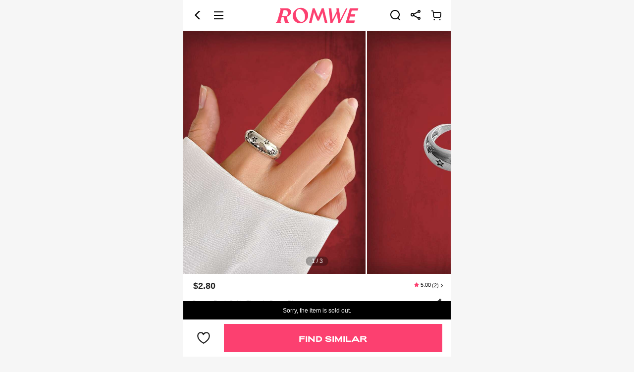

--- FILE ---
content_type: text/html; charset=utf-8
request_url: https://m.romwe.com/us/Cubic-Zirconia-Decor-Ring-p-2879723-cat-1759.html
body_size: 158306
content:
 

  <!DOCTYPE html>
<html
  lang="en"
  mir="ltr"
  brd="rw"
>

<head>
    <meta name="theme-color" content="#FFFFFE" />
    <meta name="apple-mobile-web-app-capable" content="yes" />
    <script>
      var navtrack = {
        navtrack_to: sessionStorage.getItem('navtrack_to') || '',
        navtrack_point: sessionStorage.getItem('navtrack_point') || 0,
        navtrack_startParse: Date.now(),
        navtrack_serverStart: Number("0"),
        navtrack_serverEnd: Number("0")
      }
      sessionStorage.removeItem('navtrack_point')
      sessionStorage.removeItem('navtrack_to')
      
    </script>

    
      <link rel="preload" href="https://cjs.ltwebstatic.com/unpkg/privacy-sdk@0.0.47-alpha.2/dist/privacy-sdk.umd.js" as="script" crossOrigin="anonymous" />
<script type="text/javascript" src="https://cjs.ltwebstatic.com/unpkg/privacy-sdk@0.0.47-alpha.2/dist/privacy-sdk.umd.js" crossOrigin='anonymous'></script>
<script type="text/javascript">
  function filterListFn(url){
    var SiteUID = 'rwmus'

    var notFilterSiteUID = ["rwmde","rwmes","rwmit","rwmuk","rwmfr"]

    if(notFilterSiteUID.includes(SiteUID))return false

    var filterList = ['/fpv2.7.js','/forter_prod_ver']

    var result = filterList.some(function(key){
      return url && url.includes(key)
    })

    return result
  }

  if (!window.privacyInited) {
    window.privacyInited = true
    window.PrivacySDK.PrivacySDK && window.PrivacySDK.PrivacySDK.init({
      lng: 'en',
      env: 'prod',
      businessKey: 'romwe',
      hostID: window.location.hostname,
      brand: 9, // 如果由中间层传，则可不穿
      siteUid: 'rwmus', // 如果由中间层传，则可不传
      prefix: '/us/api/cookieBanner',
      platform: 'pwa',
      customSettings: {
        agreementTimeout: 1000 * 60 * 60 * 24 * 365,
        enableClearCookie: false,
        notClearCookieList: [],
        extraClearCookieList: {},
        disableInterceptDocumentCookie:  true,
        checkSourceURLForceAllow: filterListFn
      },
      listeners: {
        onSubmit(reqData) {
          var t = new CustomEvent("privacyCookieSdkSubmit", {
            detail: reqData
          })
          window.dispatchEvent && window.dispatchEvent(t)
        },
        onAgreementShow() {
          const linkClickProxy = (event, ele) => {
            event.preventDefault()
            const href = ele.getAttribute('href')
            if(href.startsWith('http') || href.startsWith('//')) {
              location.href = href
              return
            }
            window.open((location.protocol || 'https') + '//' + location.host + '/us' + href);
          }
          const agreementLinksEle = document.querySelector('.cmp_c_1100 a')
          const preferenceLinksEle = document.querySelector('.cmp_c_1200 a')
          agreementLinksEle && agreementLinksEle.addEventListener('click', function (event) {
            linkClickProxy(event, agreementLinksEle)
          })
          preferenceLinksEle && preferenceLinksEle.addEventListener('click', function (event) {
            linkClickProxy(event, preferenceLinksEle)
          })
        }
      }
    }).then((ins) => {
      
    }).catch(e =>  {
      console.error('e:', e)
    })
    // .then((ins) => {
    //   if (window._gb_app_) {
    //     var route = window._gb_app_.$route || {}
    //     var name = route.name
    //     var supportPage = ['config_index', 'search', 'page_goods_detail', 'page_select_class', 'page_category', 'shein_picks', 'page_real_class', 'page_daily_new']
    //     if(supportPage.includes(name)) {
    //       ins.showAgreementIfNeed()
    //     }
    //   }
    // })
  }
</script>
    
    <style>
      .user-index-skeleton {
        position: fixed;
        top: 0;
      }
    </style>
    
    
      <title>Our Grunge Punk Cubic Zirconia Decor Ring is such a vibe - ROMWE</title>
    

    
    

    <link rel="preload" as="image" href="//img.ltwebstatic.com/images3_pi/2023/01/10/1673343886f6e70486842100a63bbfb15531359620.webp" />



    
  <link rel="dns-prefetch" href="//rwm.ltwebstatic.com">
  <link rel="preconnect" href="//rwm.ltwebstatic.com">


<link rel="preconnect" href="https://s.go-mpulse.net">
<link rel="preconnect" href="https://p11.techlab-cdn.com" crossorigin>
<link rel="preconnect" href="https://c.go-mpulse.net" crossorigin>
<link rel="preconnect" href="https://www.srmdata-us.com" crossorigin>
    

    
    
      <meta name='description' content='Our Grunge Punk Cubic Zirconia Decor Ring? You love to see it.'>
    
    
    
      <meta name='keywords' content='Romwe, Alternative Clothing, Trendy Clothing, Graphic Tees, New Mini Skirts, New Style Kawaii Clothing, New Style Punk Clothing, New Style Goth Clothing, Rave Outfits, Fairycore, Cottagecore Outfits, Bodycon Dress, Y2K Outfits, Cosplay, Emo Outfits,  New Style Streetwear Clothing, New Style Festival Clothing, Crop Tops, Platform Shoes, Bustier Top, Baby Tee, EDM clothing'>
    
    
      <meta property="og:description" content="Our Grunge Punk Cubic Zirconia Decor Ring? You love to see it." />
    

    
    
    
    <meta name="site-info" charset="utf-8" data-lang="us" data-lang-path="/us" data-app-language="en" data-siteUID="rwmus"/>
    <meta name="google" content="notranslate" />
    <meta name="theme-color" content="#ffffff" />
    <meta name="msapplication-navbutton-color" content="#ffffff">
    <meta name="wap-font-scale" content="no">
    <meta content="telephone=no,email=no" name="format-detection">
    <meta name="App-Config" content="fullscreen=yes,useHistoryState=yes,transition=yes">
    <meta property="fb:app_id" content="353051738083629" />
    <meta name="flexible" content="initial-dpr=1" />
    <meta name="apple-mobile-web-app-capable" content="yes">
    <meta name="apple-mobile-web-app-status-bar-style" content="default">
    <meta content="yes" name="apple-mobile-web-app-capable">
    <meta content="yes" name="apple-touch-fullscreen">

    
    
      <meta property="og:image" content="https://img.ltwebstatic.com/images3_pi/2023/01/10/1673343886f6e70486842100a63bbfb15531359620_thumbnail_720x.jpg" />
      <meta property="og:title" content="Grunge Punk Cubic Zirconia Decor Ring" />
    
    
    
    
    
    
    

  
    <meta name="branch:deeplink:romwelink" content="romwelink://applink/goods?data=%7B%22goods_id%22%3A%222879723%22%7D"/>
  


    

    
<link rel="manifest" href="/us/manifest_rw/us.json">
    <link rel="apple-touch-icon" sizes="48X48" href="https://m.romwe.com/us/logo_rw/48.png" />
    <link rel="apple-touch-icon" sizes="72x72" href="https://m.romwe.com/us/logo_rw/72.png" />
    <link rel="apple-touch-icon" sizes="96x96" href="https://m.romwe.com/us/logo_rw/96.png" />
    <link rel="apple-touch-icon" sizes="144x144" href="https://m.romwe.com/us/logo_rw/144.png" />
    <link rel="apple-touch-icon" sizes="192x192" href="https://m.romwe.com/us/logo_rw/192.png" />
    <link rel="alternate" hreflang="de" href="https://m.romwe.com/de/Grunge-Punk-Cubic-Zirconia-Decor-Ring-p-2879723.html" />
<link rel="alternate" hreflang="fr" href="https://m.romwe.com/fr/Grunge-Punk-Cubic-Zirconia-Decor-Ring-p-2879723.html" />
<link rel="alternate" hreflang="en-us" href="https://m.romwe.com/us/Grunge-Punk-Cubic-Zirconia-Decor-Ring-p-2879723.html" />
<link rel="alternate" hreflang="en-au" href="https://m.romwe.com/au/Grunge-Punk-Cubic-Zirconia-Decor-Ring-p-2879723.html" />
<link rel="alternate" hreflang="es-es" href="https://m.romwe.com/es/Grunge-Punk-Cubic-Zirconia-Decor-Ring-p-2879723.html" />
<link rel="alternate" hreflang="ar" href="https://m.romwe.com/ar/Grunge-Punk-Cubic-Zirconia-Decor-Ring-p-2879723.html" />
<link rel="alternate" hreflang="it" href="https://m.romwe.com/it/Grunge-Punk-Cubic-Zirconia-Decor-Ring-p-2879723.html" />
<link rel="alternate" hreflang="en-ca" href="https://m.romwe.com/ca/Grunge-Punk-Cubic-Zirconia-Decor-Ring-p-2879723.html" />
<link rel="alternate" hreflang="x-default" href="https://m.romwe.com/Grunge-Punk-Cubic-Zirconia-Decor-Ring-p-2879723.html" />
<link rel="canonical" href="https://us.romwe.com/Grunge-Punk-Cubic-Zirconia-Decor-Ring-p-2879723.html" />


  
    
    
      
        <style data-vue-ssr-id="0df5e966:0 49eb5cb4:0 7b70271e:0 0f4ec54a:0 78675ac8:0 d64538ec:0 74924c7b:0 64448608:0 642c81c1:0 612c8d26:0 318531e6:0 1026c7fa:0 a6083d14:0">.soldout-warning{line-height:1.2;font-size:12px;color:#222}[mir] .soldout-warning{padding:.213333rem .32rem;background-color:#fff1d5;text-align:center}[brd=rw] .soldout-warning{color:#fff}[mir][brd=rw] .soldout-warning{background-color:#000}.soldout-warning.goods-detial{position:absolute;width:100%;top:0;left:0}[mir] .soldout-warning.goods-detial{transform:translateY(-100%)}.fade-enter-active,.fade-leave-active{transition:opacity .28s}.fade-enter,.fade-leave-to{opacity:0}[mir][brd=sh] .haptics-feedback:active{background:#f6f6f6}[mir=ltr] .detail-private /deep/ .recommend-v2__tab-item{padding:.16rem .64rem .32rem 0}[mir=rtl] .detail-private /deep/ .recommend-v2__tab-item{padding:.16rem 0 .32rem .64rem}[mir] .mgds-goodsd-bg{background-color:#f6f6f6}[mir] .detail-page__loading .S-loading__cur-page-mask{background-color:transparent!important}.cart-bar-placeholder{display:flex;justify-content:space-between;z-index:9;position:fixed;width:10rem;bottom:0}[mir] .cart-bar-placeholder{padding:.16rem .32rem;margin:0 auto;background:#fff;border-top:1px solid #e5e5e5}.cart-bar-placeholder_wish-btn{display:flex;align-items:center;height:1.07rem;color:#959595}[mir] .cart-bar-placeholder_wish-btn{padding:0 .17rem;text-align:center}[mir=ltr] .cart-bar-placeholder_wish-btn{margin-right:.2rem}[mir=rtl] .cart-bar-placeholder_wish-btn{margin-left:.2rem}.cart-bar-placeholder_wish-black{color:#000!important}.cart-bar-placeholder_btn{display:flex;width:auto;flex:1;height:1.07rem}.cart-bar-placeholder_btn-normal{flex:1;height:100%;width:-webkit-fit-content;width:-moz-fit-content;width:fit-content}[mir] .cart-bar-placeholder_btn-normal{background:#959595}.cart-bar-placeholder_btn-black{line-height:1.07rem;color:#fff;font-size:16px;font-weight:700}[mir] .cart-bar-placeholder_btn-black{background:#fc4070!important;text-align:center}[mir] .goods-detail-top{padding:0 .32rem;background-color:#fff}[mir] .goods-detail-top .goods-detail-top__info-container{margin-top:.2703rem}.goods-detail-top .goods-detail-top__CarouselsBeltBox{position:relative}[mir] .goods-detail-top .goods-detail-top__CarouselsBeltBox{background-color:#fff}.goods-detail-top .goods-detail-top__arContent{z-index:9999;position:absolute;top:0;width:calc(100% + .64rem);height:100%}[mir=ltr] .goods-detail-top .goods-detail-top__arContent{left:-.32rem}[mir=rtl] .goods-detail-top .goods-detail-top__arContent{right:-.32rem}[mir] .goods-detail-top .pdt-0{padding-top:0}.goods-name{display:flex;justify-content:space-between;align-items:center;width:100%}[mir] .goods-name{margin-bottom:.10667rem}.goods-name__comment{align-self:flex-start}[mir=ltr] .goods-name__comment{margin-left:.32rem}[mir=rtl] .goods-name__comment{margin-right:.32rem}.goods-name__label{display:inline-block;height:16px;line-height:16px;font-size:11px}[mir] .goods-name__label{padding:0 .08rem;text-align:center;border-radius:.05333rem}[mir=ltr] .goods-name__label{margin-right:.11rem}[mir=rtl] .goods-name__label{margin-left:.11rem}[brd=rw] .goods-name__label{font-family:Adieu;font-weight:700}[mir][brd=rw] .goods-name__label{padding:0 5px}.goods-name__preferred-seller{color:#a84922}[mir] .goods-name__preferred-seller{background:#fff8eb}.goods-name__fashionIcon{display:inline-block;height:16px;line-height:16px}[mir=ltr] .goods-name__fashionIcon{margin-right:.11rem}[mir=rtl] .goods-name__fashionIcon{margin-left:.11rem}.goods-name__fashionIcon img{height:100%}.goods-name__fashionIcon-img{vertical-align:top}.goods-name__fashionIcon-default{position:relative;display:inline-block;font-size:11px;font-style:italic;font-weight:858;color:#fff;z-index:1;height:100%}[mir=ltr] .goods-name__fashionIcon-default{padding:0 5px 0 2px}[mir=rtl] .goods-name__fashionIcon-default{padding:0 2px 0 5px}.goods-name__fashionIcon-icon{position:absolute;top:0;width:100%;height:100%;z-index:-1}[mir=ltr] .goods-name__fashionIcon-icon{left:0}[mir=rtl] .goods-name__fashionIcon-icon{right:0}.goods-name__evolushein{color:#a86104;text-transform:none}[mir=ltr] .goods-name__evolushein{background:linear-gradient(85deg,#ffeeda -7.76%,#fff2e1 39.69%,#fff3e6 97.47%)}[mir=rtl] .goods-name__evolushein{background:linear-gradient(-85deg,#ffeeda -7.76%,#fff2e1 39.69%,#fff3e6 97.47%)}.goods-name__brand{color:#fff;font-weight:510;text-transform:none}[mir=ltr] .goods-name__brand{background:linear-gradient(90deg,#749cd8 -1.43%,#9bbaea)}[mir=rtl] .goods-name__brand{background:linear-gradient(-90deg,#749cd8 -1.43%,#9bbaea)}.goods-name>h1{position:relative;font-size:12px;color:#666;line-height:14px;-webkit-user-select:text;-moz-user-select:text;user-select:text;vertical-align:middle;font-weight:400}.goods-name>h1 .detail-title-text{word-break:break-all}.goods-name>h1 .title-text-bold{font-weight:510;color:#161616}.goods-name>h1.new-line-height{line-height:16px}.goods-name>h1 .title-expand-icon{position:absolute;bottom:-3px}[mir] .goods-name>h1 .title-expand-icon{background:#fff}[mir=ltr] .goods-name>h1 .title-expand-icon{right:0;box-shadow:-10px 0 10px 3px #fff}[mir=rtl] .goods-name>h1 .title-expand-icon{left:0;box-shadow:10px 0 10px 3px #fff}.goods-name .title-line-old.title-line-camp{text-overflow:-o-ellipsis-lastline;overflow:hidden;text-overflow:ellipsis;display:-webkit-box;-webkit-line-clamp:2;-webkit-box-orient:vertical}.goods-name .title-line-sellpoint.title-line-camp{max-height:28px;overflow:hidden;text-overflow:ellipsis}[mir] .goods-name .title-line-sellpoint.title-line-camp{text-align:justify}.goods-name .title-line-sellpoint:before{content:"";height:14px}[mir=ltr] .goods-name .title-line-sellpoint:before{float:right}[mir=rtl] .goods-name .title-line-sellpoint:before{float:left}.goods-name .title-line-sellpoint .sellpoint-icon{width:14px;color:#000}[mir] .goods-name .title-line-sellpoint .sellpoint-icon{text-align:center}.goods-name .title-line-sellpoint .sellpoint-icon_down{position:relative}[mir] .goods-name .title-line-sellpoint .sellpoint-icon_down{clear:both}[mir=ltr] .goods-name .title-line-sellpoint .sellpoint-icon_down{float:right;margin-left:.26666rem}[mir=rtl] .goods-name .title-line-sellpoint .sellpoint-icon_down{float:left;margin-right:.26666rem}.goods-name .title-line-sellpoint .sellpoint-icon_down:before{content:"...";position:absolute;color:#333}[mir=ltr] .goods-name .title-line-sellpoint .sellpoint-icon_down:before{left:0;transform:translateX(-100%)}[mir=rtl] .goods-name .title-line-sellpoint .sellpoint-icon_down:before{right:0;transform:translateX(100%)}.goods-name .title-line-sellpoint .sellpoint-icon_up{vertical-align:middle;display:inline-block}.goods-name .new-line-height.title-line-camp{max-height:32px}.goods-name .new-line-height.title-line-sellpoint:before{content:"";height:16px}[mir=ltr] .goods-name .new-line-height.title-line-sellpoint:before{float:right}[mir=rtl] .goods-name .new-line-height.title-line-sellpoint:before{float:left}.goods-name .new-line-height.title-line-sellpoint .sellpoint-icon_up{vertical-align:baseline}.goods-name .sui_icon_share_20px{vertical-align:middle;width:auto;height:auto;color:#222}[mir=ltr] .goods-name .sui_icon_share_20px{text-align:right;margin-left:.32rem}[mir=rtl] .goods-name .sui_icon_share_20px{text-align:left;margin-right:.32rem}.goods-name__black>h1{color:#222}.carousels-detail[data-v-2f95a2cd]{position:relative}[mir] .carousels-detail[data-v-2f95a2cd]{margin:0 -.32rem}.carousels-detail__bottom[data-v-2f95a2cd]{position:absolute;bottom:0;width:100%;z-index:2}.carousels-detail__bottom-mask[data-v-2f95a2cd]{position:absolute;bottom:0;width:100%;height:calc(100% + 1.2rem);z-index:-1;pointer-events:none}[mir] .carousels-detail__bottom-mask[data-v-2f95a2cd]{background:linear-gradient(180deg,transparent 0,rgba(0,0,0,.4))}.carousels-detail .goods-img[data-v-2f95a2cd]{position:relative;overflow:hidden;display:flex;align-items:center;justify-content:center;flex-shrink:0}[mir] .carousels-detail .goods-img[data-v-2f95a2cd]{background-color:#fafafa}.carousels-detail .cut-image[data-v-2f95a2cd]{width:100%;height:100%;-o-object-fit:cover;object-fit:cover}.carousels-detail .detail-tryOnAr[data-v-2f95a2cd]{position:absolute;top:.17rem;display:inline-flex;justify-content:center;align-items:center;font-size:.23649rem;font-style:normal;font-weight:700}[mir] .carousels-detail .detail-tryOnAr[data-v-2f95a2cd]{padding:.16892rem .27027rem;border-radius:.40541rem;background:#fff;box-shadow:0 4px 4px 0 rgba(0,0,0,.08)}[mir=ltr] .carousels-detail .detail-tryOnAr[data-v-2f95a2cd]{left:.17rem}[mir=rtl] .carousels-detail .detail-tryOnAr[data-v-2f95a2cd]{right:.17rem}[mir=ltr] .carousels-detail .detail-tryOnAr>span[data-v-2f95a2cd]{margin-right:.14rem}[mir=rtl] .carousels-detail .detail-tryOnAr>span[data-v-2f95a2cd]{margin-left:.14rem}.crop-image-container{position:relative;overflow:hidden;width:100%;height:0}.crop-image-container__img{position:absolute;top:0;width:100%;height:100%;-o-object-fit:contain;object-fit:contain;-o-object-fit:var(--crop-img-fit,contain);object-fit:var(--crop-img-fit,contain)}[mir=ltr] .crop-image-container__img{left:0}[mir=rtl] .crop-image-container__img{right:0}.slide-swiper{display:flex;overflow:hidden}.slide-swiper .slide-swiper-wrapper{box-sizing:border-box;display:flex;flex-flow:row nowrap;flex-shrink:0}.s-swiper-item{flex-shrink:0;width:100%;height:100%}.carousels-pagination[data-v-6f489a8a]{position:absolute;top:0;z-index:1}[mir=ltr] .carousels-pagination[data-v-6f489a8a]{left:50%;transform:translateX(-50%) translateY(calc(-.32rem - 100%))}[mir=rtl] .carousels-pagination[data-v-6f489a8a]{right:50%;transform:translateX(50%) translateY(calc(-.32rem - 100%))}.carousels-pagination__pages[data-v-6f489a8a]{color:#fff;z-index:8}[mir] .carousels-pagination__pages[data-v-6f489a8a]{padding:.05rem .2rem;border-radius:.3rem;background-color:rgba(0,0,1,.3)}.carousels-pagination__pages-outfit[data-v-6f489a8a]{display:flex;display:-ms-flexbox;align-items:center}[mir] .carousels-pagination__pages-outfit[data-v-6f489a8a]{border:2px solid transparent;border-radius:.32rem;background:hsla(0,0%,100%,.8)}.carousels-pagination__pages-number[data-v-6f489a8a]{box-sizing:content-box;z-index:8}[mir] .carousels-pagination__pages-number[data-v-6f489a8a]{padding:.02667rem .16rem}.carousels-pagination__pages-pic[data-v-6f489a8a]{box-sizing:content-box;z-index:8}[mir] .carousels-pagination__pages-pic[data-v-6f489a8a]{padding:.02667rem .213333rem}.carousels-pagination .active[data-v-6f489a8a]{color:#fff}.carousels-pagination__active-bg[data-v-6f489a8a]{position:absolute;height:.53rem;transition:all .3s ease;z-index:3;top:50%}[mir] .carousels-pagination__active-bg[data-v-6f489a8a]{border-radius:.29rem;background:#222;transform:translateY(-50%)}.carousels-pagination__pagination-point[data-v-6f489a8a]{position:absolute;width:.12rem;height:.12rem;top:-.06rem}[mir] .carousels-pagination__pagination-point[data-v-6f489a8a]{border-radius:50%;background:red}[mir=ltr] .carousels-pagination__pagination-point[data-v-6f489a8a]{right:.16rem}[mir=rtl] .carousels-pagination__pagination-point[data-v-6f489a8a]{left:.16rem}.carousels-pagination__pagination-outpoint[data-v-6f489a8a]{position:absolute;width:.24rem;height:.24rem;top:-.12rem}[mir] .carousels-pagination__pagination-outpoint[data-v-6f489a8a]{background:rgba(255,0,0,.6);border-radius:50%;transform-origin:center;transform:scale(1)}[mir=ltr] .carousels-pagination__pagination-outpoint[data-v-6f489a8a]{right:.1rem;animation:outpoint-scale-6f489a8a 3s infinite}[mir=rtl] .carousels-pagination__pagination-outpoint[data-v-6f489a8a]{left:.1rem;animation:outpoint-scale-6f489a8a 3s infinite}@keyframes outpoint-scale-6f489a8a{0%,50%{opacity:0}51%{opacity:0;transform:scale(1.2)}55%{opacity:1;transform:scale(1.2)}75%{transform:scale(1.8)}to{opacity:0;transform:scale(1.8)}}.price-container{display:flex;flex-direction:column;position:relative;max-width:100%}.price-container__tp{max-width:100%;display:flex;display:-ms-flexbox;align-items:center;justify-content:space-between}[mir] .price-container__tp{margin-bottom:.2162rem}.price-container__lowest-price{display:inline-flex;align-items:center;line-height:1}[mir] .price-container__lowest-price{margin-bottom:.10666667rem}.price-container__lowest-price .tax-included{font-size:10px;color:#666}[mir] .price-container__lowest-price .split{padding:0 .10666667rem}.price-container__wrapper{max-width:100%;flex:1;white-space:normal;display:flex;display:-ms-flexbox;align-items:center}[mir] .price-container .pdb-0{padding-bottom:0}.price-detail{flex:1;flex-direction:column}.goods-price,.price-detail{display:flex;max-width:100%}.goods-price{justify-content:space-between;align-content:center;position:relative}.goods-price__right{display:flex;flex-direction:row-reverse;min-width:2.08rem}.goods-price__comment{position:absolute}[mir=ltr] .goods-price__comment{right:0}[mir=rtl] .goods-price__comment{left:0}.goods-price__estimated-tags-padding{display:flex;max-width:100%}[mir] .goods-price__estimated-tags-padding{padding:.1067rem 0}.goods-price__left{display:flex;flex-wrap:wrap;flex:1;max-width:100%}.goods-price__special-flash-content{display:none;color:#fa6338;font-size:12px;font-weight:700}.goods-price__left-special-flash{flex-direction:column}[mir] .goods-price__left-special-flash{padding-top:.2133rem;margin-top:-.2133rem}[mir=ltr] .goods-price__left-special-flash{background:linear-gradient(270deg,#fff 17.52%,hsla(0,0%,100%,0) 64.13%),linear-gradient(180deg,#ffeae5,rgba(255,246,243,0));padding-left:.32rem;margin-left:-.32rem}[mir=rtl] .goods-price__left-special-flash{background:linear-gradient(-270deg,#fff 17.52%,hsla(0,0%,100%,0) 64.13%),linear-gradient(-180deg,#ffeae5,rgba(255,246,243,0));padding-right:.32rem;margin-right:-.32rem}.goods-price__left-special-flash .goods-price__special-flash-content{display:block}.goods-price__basic{display:flex;align-items:center;flex-wrap:wrap;max-width:100%}[mir=ltr] .goods-price__basic{margin-right:.2133rem}[mir=rtl] .goods-price__basic{margin-left:.2133rem}.goods-price__basic-special-flash{flex-wrap:wrap}.goods-price__prices{position:relative;display:flex;align-items:flex-end;line-height:1}.goods-price__prices .j-promotion-icon-ctn{align-self:center}[mir=ltr] .goods-price__prices-has-estimated{margin-right:.1067rem}[mir=rtl] .goods-price__prices-has-estimated{margin-left:.1067rem}.goods-price__prices-has-estimated .goods-price__main{line-height:20px}.goods-price .icon-limitedoff-new,.goods-price .sui_icon_time_15px{font-size:18px}[mir=ltr] .goods-price .icon-limitedoff-new,[mir=ltr] .goods-price .sui_icon_time_15px{margin-right:.04rem}[mir=rtl] .goods-price .icon-limitedoff-new,[mir=rtl] .goods-price .sui_icon_time_15px{margin-left:.04rem}[brd=rw] .goods-price .icon-limitedoff-new,[brd=rw] .goods-price .sui_icon_time_15px{color:#ff696e}.goods-price__from{display:flex;display:-ms-flexbox;align-items:center;font-size:12px;font-weight:400;direction:ltr;color:#222}[mir] .goods-price__from{margin-bottom:2px}[mir=ltr] .goods-price__margin-left{margin-left:.053333rem}[mir=rtl] .goods-price__margin-left{margin-right:.053333rem}.goods-price__main{display:flex;display:-ms-flexbox;align-items:center;font-size:18px;font-weight:700;direction:ltr;color:#222}.goods-price__from_has-discount{color:#fc4070}.goods-price__from_special-flash{color:#fc4070;line-height:1.2}.goods-price__from_paid-vip{color:#873c00}.goods-price .S-popover__main-content{white-space:nowrap;font-weight:700;font-size:10px;line-height:12px}.goods-price .inclusive-tip{display:inline-block;color:#959595}[mir=ltr] .goods-price .inclusive-tip{margin-left:.0667rem}[mir=rtl] .goods-price .inclusive-tip{margin-right:.0667rem}.goods-price__saleAndDiscountWraper{display:flex;align-items:center;flex-wrap:nowrap}.goods-price__sale{display:inline-block;font-size:10px;color:#666;line-height:1}[mir=ltr] .goods-price__sale{margin-left:.0533rem}[mir=rtl] .goods-price__sale{margin-right:.0533rem}.goods-price__sale_line-through{text-decoration:line-through}.goods-price__discount{display:inline-block;vertical-align:middle;line-height:.32rem;direction:ltr;font-size:10px;color:#fa6338;font-weight:400;font-style:normal;min-width:.8533rem}[mir] .goods-price__discount{text-align:center;background:#fff;border:1px solid #fa6338;border-radius:2px;padding:1px 2px}[mir=ltr] .goods-price__discount{margin-left:.1rem}[mir=rtl] .goods-price__discount{margin-right:.1rem}[brd=rw] .goods-price__discount{font-family:Adieu;color:#fff;font-weight:700;font-size:9px}[mir][brd=rw] .goods-price__discount{background:#fc4070;padding:0 .17333rem}.goods-price__discount.price-new__discount{color:#fff}[mir] .goods-price__discount.price-new__discount{background:#fa6338}[mir][brd=rw] .goods-price__discount.price-new__discount{background:#fc4070}.goods-price__discount.flash{color:#333}[mir] .goods-price__discount.flash{background:#fcd364;border:none;border-radius:0}[brd=rw] .goods-price__discount.flash{color:#fff}[mir][brd=rw] .goods-price__discount.flash{background:#ff4c3a;border:1px solid #ff4c3a}.goods-price__discount.special-flash{color:#fff}[mir] .goods-price__discount.special-flash{background:#fa6338;border:none;border-radius:0}.goods-price .goods-price__tags-holder{width:.1067rem}[mir] .goods-price__tags-padding{padding:.1067rem 0}.goods-price__estimated-tags-padding{max-width:100%}[mir] .goods-price__estimated-tags-padding{padding:.1067rem 0}.index-footer{position:fixed;bottom:0;width:10rem;box-sizing:content-box;height:50px;display:flex;display:-ms-flexbox;flex-flow:row nowrap;font-size:12px;z-index:13}[mir] .index-footer{margin:0 auto;border-top:1px solid #ccc;background-color:#fff;transform:translateZ(13px)}[mir=ltr] .index-footer,[mir=rtl] .index-footer{left:0;right:0}[mir] .no-fullscreen .index-footer{padding-bottom:env(safe-area-inset-bottom)}[mir] .ipx-fullscreen .index-footer{padding-bottom:34px}.index-footer__ccc-skin-warp{position:relative;display:block;overflow:hidden;width:26px;height:26px}[mir] .index-footer__ccc-skin-warp{margin:0 auto}.index-footer__ccc-skin-warp>div{position:absolute;top:0;bottom:0;width:100%}[mir] .index-footer__ccc-skin-warp>div{background-size:contain;background-repeat:no-repeat}[mir=ltr] .index-footer__ccc-skin-warp>div{left:0}[mir=rtl] .index-footer__ccc-skin-warp>div{right:0}.index-footer__ccc-skin-icon{visibility:visible}.index-footer .ft-li.title-active .index-footer__ccc-skin-icon,.index-footer__ccc-skin-icon_active{visibility:hidden}.index-footer .ft-li.title-active .index-footer__ccc-skin-icon_active{visibility:visible}.index-footer .ft-li{height:47px;position:relative;display:inline-block;width:25%;color:#767676;text-decoration:none}[mir] .index-footer .ft-li{padding-top:3px;text-align:center}[brd=rw] .index-footer .ft-li{color:#bac5c7}.index-footer .ft-li .suiiconfont,.index-footer .ft-li .suiiconfont-critical{display:block;font-size:26px;line-height:1;color:#767676}[brd=rw] .index-footer .ft-li .suiiconfont,[brd=rw] .index-footer .ft-li .suiiconfont-critical{color:#bac5c7}.index-footer .ft-li.title-active{color:#222}[brd=rw] .index-footer .ft-li.title-active{color:#fc4070}.index-footer .ft-li.title-active .suiiconfont,.index-footer .ft-li.title-active .suiiconfont-critical{color:#222}[brd=rw] .index-footer .ft-li.title-active .suiiconfont,[brd=rw] .index-footer .ft-li.title-active .suiiconfont-critical{color:#fc4070}[mir] .index-footer .ft-li.title-active .cart-num{background:#e64545}.index-footer .ft-li.title-active .tabbar-icon{display:none}.index-footer .ft-li.title-active .tabbar-icon_active{display:block}.index-footer .ft-li .cart-num{position:absolute;top:.1rem;min-width:.4rem;height:.4rem;box-sizing:border-box;font-size:10px;display:block;line-height:.2rem;color:#fff}[mir] .index-footer .ft-li .cart-num{padding:.1rem;border-radius:.4rem;text-align:center;background:#fe3b30}[mir][brd=rw] .index-footer .ft-li .cart-num{background:#fc4070}[mir=ltr] .index-footer .ft-li .cart-num{left:1.3rem}[mir=rtl] .index-footer .ft-li .cart-num{right:1.3rem}.index-footer .ft-li .tabbar-icon{display:block}.index-footer .ft-li .tabbar-icon_active{display:none}</style>
      
      


<style>
    
        .mshe-z-header{z-index:9;-webkit-transform:translate3d(0,0,9px);transform:translate3d(0,0,9px)}.mshe-z-returnTop{z-index:9;-webkit-transform:translate3d(0,0,9px);transform:translate3d(0,0,9px)}.mshe-z-mask1{z-index:99;-webkit-transform:translate3d(0,0,99px);transform:translate3d(0,0,99px)}.mshe-z-slide-layer2{z-index:299999;-webkit-transform:translate3d(0,0,299999px);transform:translate3d(0,0,299999px)}html{font-family:sans-serif;line-height:1.15;-ms-text-size-adjust:100%;-webkit-text-size-adjust:100%}body{margin:0}header,section{display:block}h1{font-size:2em;margin:.67em 0}a{background-color:transparent;-webkit-text-decoration-skip:objects}img{border-style:none}svg:not(:root){overflow:hidden}button,input{font-family:sans-serif;font-size:100%;line-height:1.15;margin:0}button,input{overflow:visible}button{text-transform:none}button{-webkit-appearance:button}button::-moz-focus-inner{border-style:none;padding:0}button:-moz-focusring{outline:1px dotted ButtonText}[type=checkbox],[type=radio]{-webkit-box-sizing:border-box;box-sizing:border-box;padding:0}::-webkit-file-upload-button{-webkit-appearance:button;font:inherit}body,button,div,h1,h3,h4,h5,header,input,li,p,section,ul{margin:0;padding:0}*{-webkit-box-sizing:border-box;box-sizing:border-box}:after,:before{-webkit-box-sizing:border-box;box-sizing:border-box}html{font-size:10px;height:100%;height:100vh}body{font-family:Helvetica,Arial,sans-serif;font-size:12px;color:#222;width:10rem;height:100%;line-height:1.5;margin:0 auto;background:#f6f6f6;-webkit-text-size-adjust:none;outline:0;-webkit-overflow-scrolling:touch}a{color:#666;text-decoration:underline}h1,h3,h4,h5{text-transform:capitalize;font-weight:700;color:#222}h1{font-size:20px}h3{font-size:16px}h4{font-size:14px}h5{font-size:12px}em,i{font-style:normal}button,input{font-family:inherit;-webkit-appearance:none;outline:0}[tabindex]{outline:0}img{vertical-align:middle}img{border:0}li{list-style:none}input::-ms-clear,input::-ms-reveal{display:none}input::-webkit-contacts-auto-fill-button{-webkit-mask-image:-webkit-image-set(url());-webkit-mask-size:0 0}::-webkit-scrollbar{width:0}.animated{-webkit-animation-duration:1s;animation-duration:1s;-webkit-animation-fill-mode:both;animation-fill-mode:both}.animated-medium{-webkit-animation-duration:.4s;animation-duration:.4s;-webkit-animation-fill-mode:both;animation-fill-mode:both;-webkit-animation-timing-function:ease;animation-timing-function:ease}.la-line-scale,.la-line-scale>div{position:relative;-webkit-box-sizing:border-box;box-sizing:border-box;vertical-align:middle}.la-line-scale{display:inline-block;font-size:0;color:#fff;vertical-align:middle}.la-line-scale.la-black1{color:#fc4070}.la-line-scale>div{display:inline-block;float:none;background-color:currentColor;border:0 solid currentColor}.la-line-scale>div:nth-child(1){-webkit-animation-delay:-1.1s;animation-delay:-1.1s}.la-line-scale>div:nth-child(2){-webkit-animation-delay:-1s;animation-delay:-1s}.la-line-scale>div:nth-child(3){-webkit-animation-delay:-.9s;animation-delay:-.9s}.la-line-scale{width:3.7rem;height:1.25rem}.la-line-scale>div{width:.37rem;height:1.25rem;margin:.13rem;margin-top:0;margin-bottom:0;border-radius:0;-webkit-animation:line-scale 1s infinite ease;animation:line-scale 1s infinite ease}.la-line-scale.la-sm{width:1.85rem;height:.625rem}.la-line-scale.la-sm>div{width:.185rem;height:.625rem;margin:.065rem;margin-top:0;margin-bottom:0}@-webkit-keyframes line-scale{0%,100%,40%{-webkit-transform:scaleY(.5);transform:scaleY(.5)}20%{-webkit-transform:scaleY(1);transform:scaleY(1)}}@keyframes line-scale{0%,100%,40%{-webkit-transform:scaleY(.5);transform:scaleY(.5)}20%{-webkit-transform:scaleY(1);transform:scaleY(1)}}.iconfont{font-family:iconfont!important;font-size:12px;font-style:normal;-webkit-font-smoothing:antialiased;-moz-osx-font-smoothing:grayscale}.iconfont.icon-fail{color:#ce1e33}.suiiconfont{font-size:12px}.suiiconfont:not([class*=sui_icon_nav_back_24px])[class*="_12px"]{font-size:12px}.suiiconfont:not([class*=sui_icon_nav_back_24px])[class*="_16px"]{font-size:16px}.suiiconfont:not([class*=sui_icon_nav_back_24px])[class*="_18px"]{font-size:18px}.suiiconfont:not([class*=sui_icon_nav_back_24px])[class*="_20px"]{font-size:20px}.suiiconfont:not([class*=sui_icon_nav_back_24px])[class*="_24px"]{font-size:24px}.mshe-hide{display:none!important}body.no-fullscreen{padding-bottom:constant(safe-area-inset-bottom);padding-bottom:env(safe-area-inset-bottom)}body.no-fullscreen .c-uptt{margin-bottom:constant(safe-area-inset-bottom);margin-bottom:env(safe-area-inset-bottom)}body.no-fullscreen .index-footer{padding-bottom:constant(safe-area-inset-bottom);padding-bottom:env(safe-area-inset-bottom)}body.no-fullscreen .goods-addbag.fixed .goods-addbag__save,body.no-fullscreen .goods-addbag.fixed .mshe-btn-black{margin-bottom:constant(safe-area-inset-bottom);margin-bottom:env(safe-area-inset-bottom)}body.no-fullscreen .c-quick-register.c-quick-register-detail-fix{margin-bottom:constant(safe-area-inset-bottom);margin-bottom:env(safe-area-inset-bottom)}body.ipx-fullscreen .index-footer{padding-bottom:34px}.common-logo-header{position:relative;height:1.17rem;padding:0 .32rem;background:#fff;border-bottom:1px solid #e5e5e5;display:-webkit-box;display:flex;display:-ms-flexbox;-webkit-box-align:center;align-items:center;-webkit-box-pack:justify;justify-content:space-between}.common-logo-header__left,.common-logo-header__right{display:-webkit-box;display:flex;display:-ms-flexbox;-webkit-box-align:center;align-items:center;-webkit-box-flex:1;flex:1}.common-logo-header__left a,.common-logo-header__right a{position:relative;display:inline-block;text-decoration:none;color:#222;line-height:1}.common-logo-header__left a [class*=iconfont],.common-logo-header__left a>i,.common-logo-header__right a .iconfont-critical,.common-logo-header__right a [class*=iconfont],.common-logo-header__right a>i{font-size:24px}.common-logo-header__left a{margin-right:.32rem}.common-logo-header__right{margin-left:-24px;-webkit-box-pack:end;justify-content:flex-end;text-align:right}.common-logo-header__right a+a{margin-left:.32rem}.common-logo-header__title{position:absolute;left:50%;top:50%;-webkit-transform:translate(-50%,-50%);transform:translate(-50%,-50%)}.common-logo-header__title-img{height:1.1rem;height:.5946rem}.common-logo-header .header-bag{position:relative}.common-logo-header .header-bag>em{position:absolute;top:-.2rem;right:-.2rem;min-width:.4rem;height:.4rem;padding:.1rem;-webkit-box-sizing:border-box;box-sizing:border-box;font-size:10px;display:block;border-radius:.4rem;text-align:center;line-height:.2rem;background:#fc4070;color:#fff}.common-logo-header .header-bag__tag{position:absolute;left:50%;bottom:-8px;display:inline-flex;-webkit-align-items:center;align-items:center;padding:0 2px;height:14px;font-size:12px;white-space:nowrap;border-radius:8px;-webkit-transform:translateX(-50%);transform:translateX(-50%)}.common-logo-header .header-bag__tag.free,.common-logo-header .header-bag__tag.gift,.common-logo-header .header-bag__tag.save{color:#fff}.common-logo-header .header-bag__tag.free{padding:0 2px 0 4px;background:#198055}.common-logo-header .header-bag__tag.gift{padding:0 2px 0 4px}.common-logo-header .header-bag__tag.gift,.common-logo-header .header-bag__tag.save{background:#fa6338}.common-logo-header .header-bag__tag.no-padding{padding:0}.common-logo-header .header-bag__text{margin:0 -2px;-webkit-transform:scale(.75);transform:scale(.75)}.c-config-top-banner{position:relative}.c-config-top-banner .c-config-top-banner-img-wrap{display:-webkit-box;display:flex;display:-ms-flexbox}.c-config-top-banner .c-config-top-banner-img-wrap .c-config-banner-img{height:1.04rem;display:block;-webkit-box-flex:1;flex:1}.c-config-top-banner .c-config-top-banner-img-wrap .c-config-banner-img img{height:100%;width:100%}.c-config-policy-banner{position:relative}.c-config-policy-banner .c-config-policy-banner-img-wrap{display:-webkit-box;display:flex;display:-ms-flexbox}.c-config-policy-banner .c-config-policy-banner-img-wrap .c-config-policy-banner-img{height:.96rem;display:block;-webkit-box-flex:1;flex:1}.c-config-policy-banner .c-config-policy-banner-img-wrap .c-config-policy-banner-img img{height:100%;width:100%}.mshe-flash-animate-background{background:#e5e5e5}.swiper-container{margin-left:auto;margin-right:auto;position:relative;overflow:hidden;list-style:none;padding:0;z-index:1}.swiper-container-no-flexbox .swiper-slide{float:left!important}.swiper-container-vertical>.swiper-wrapper{-webkit-box-orient:vertical;-webkit-box-direction:normal;flex-direction:column}.swiper-wrapper{position:relative;width:100%;height:100%;z-index:1;display:-webkit-box;display:flex;-webkit-box-sizing:content-box;box-sizing:content-box}.swiper-container-android .swiper-slide,.swiper-wrapper{-webkit-transform:translate3d(0,0,0);transform:translate3d(0,0,0)}.swiper-container-multirow>.swiper-wrapper{flex-wrap:wrap}.swiper-container-free-mode>.swiper-wrapper{margin:0 auto}.swiper-slide{flex-shrink:0;width:100%;height:100%;position:relative}.swiper-invisible-blank-slide{visibility:hidden}.swiper-container-autoheight,.swiper-container-autoheight .swiper-slide{height:auto}.swiper-container-autoheight .swiper-wrapper{-webkit-box-align:start;align-items:flex-start}.swiper-container-3d{-webkit-perspective:1200px;perspective:1200px}.swiper-container-3d .swiper-cube-shadow,.swiper-container-3d .swiper-slide,.swiper-container-3d .swiper-slide-shadow-bottom,.swiper-container-3d .swiper-slide-shadow-left,.swiper-container-3d .swiper-slide-shadow-right,.swiper-container-3d .swiper-slide-shadow-top,.swiper-container-3d .swiper-wrapper{-webkit-transform-style:preserve-3d;transform-style:preserve-3d}.swiper-container-3d .swiper-slide-shadow-bottom,.swiper-container-3d .swiper-slide-shadow-left,.swiper-container-3d .swiper-slide-shadow-right,.swiper-container-3d .swiper-slide-shadow-top{position:absolute;left:0;top:0;width:100%;height:100%;z-index:10}.swiper-container-3d .swiper-slide-shadow-left{background-image:-webkit-gradient(linear,right top,left top,from(rgba(0,0,0,.5)),to(rgba(0,0,0,0)));background-image:linear-gradient(to left,rgba(0,0,0,.5),rgba(0,0,0,0))}.swiper-container-3d .swiper-slide-shadow-right{background-image:-webkit-gradient(linear,left top,right top,from(rgba(0,0,0,.5)),to(rgba(0,0,0,0)));background-image:linear-gradient(to right,rgba(0,0,0,.5),rgba(0,0,0,0))}.swiper-container-3d .swiper-slide-shadow-top{background-image:-webkit-gradient(linear,left bottom,left top,from(rgba(0,0,0,.5)),to(rgba(0,0,0,0)));background-image:linear-gradient(to top,rgba(0,0,0,.5),rgba(0,0,0,0))}.swiper-container-3d .swiper-slide-shadow-bottom{background-image:-webkit-gradient(linear,left top,left bottom,from(rgba(0,0,0,.5)),to(rgba(0,0,0,0)));background-image:linear-gradient(to bottom,rgba(0,0,0,.5),rgba(0,0,0,0))}.swiper-container-wp8-horizontal,.swiper-container-wp8-horizontal>.swiper-wrapper{touch-action:pan-y}.swiper-container-wp8-vertical,.swiper-container-wp8-vertical>.swiper-wrapper{touch-action:pan-x}.swiper-button-next,.swiper-button-prev{position:absolute;top:50%;width:27px;height:44px;margin-top:-22px;z-index:10;background-size:27px 44px;background-position:center;background-repeat:no-repeat}.swiper-button-next.swiper-button-disabled,.swiper-button-prev.swiper-button-disabled{opacity:.35}.swiper-button-prev,.swiper-container-rtl .swiper-button-next{background-image:url("data:image/svg+xml;charset=utf-8,%3Csvg%20xmlns%3D'http%3A%2F%2Fwww.w3.org%2F2000%2Fsvg'%20viewBox%3D'0%200%2027%2044'%3E%3Cpath%20d%3D'M0%2C22L22%2C0l2.1%2C2.1L4.2%2C22l19.9%2C19.9L22%2C44L0%2C22L0%2C22L0%2C22z'%20fill%3D'%23007aff'%2F%3E%3C%2Fsvg%3E");left:10px;right:auto}.swiper-button-next,.swiper-container-rtl .swiper-button-prev{background-image:url("data:image/svg+xml;charset=utf-8,%3Csvg%20xmlns%3D'http%3A%2F%2Fwww.w3.org%2F2000%2Fsvg'%20viewBox%3D'0%200%2027%2044'%3E%3Cpath%20d%3D'M27%2C22L27%2C22L5%2C44l-2.1-2.1L22.8%2C22L2.9%2C2.1L5%2C0L27%2C22L27%2C22z'%20fill%3D'%23007aff'%2F%3E%3C%2Fsvg%3E");right:10px;left:auto}.swiper-button-prev.swiper-button-white,.swiper-container-rtl .swiper-button-next.swiper-button-white{background-image:url("data:image/svg+xml;charset=utf-8,%3Csvg%20xmlns%3D'http%3A%2F%2Fwww.w3.org%2F2000%2Fsvg'%20viewBox%3D'0%200%2027%2044'%3E%3Cpath%20d%3D'M0%2C22L22%2C0l2.1%2C2.1L4.2%2C22l19.9%2C19.9L22%2C44L0%2C22L0%2C22L0%2C22z'%20fill%3D'%23ffffff'%2F%3E%3C%2Fsvg%3E")}.swiper-button-next.swiper-button-white,.swiper-container-rtl .swiper-button-prev.swiper-button-white{background-image:url("data:image/svg+xml;charset=utf-8,%3Csvg%20xmlns%3D'http%3A%2F%2Fwww.w3.org%2F2000%2Fsvg'%20viewBox%3D'0%200%2027%2044'%3E%3Cpath%20d%3D'M27%2C22L27%2C22L5%2C44l-2.1-2.1L22.8%2C22L2.9%2C2.1L5%2C0L27%2C22L27%2C22z'%20fill%3D'%23ffffff'%2F%3E%3C%2Fsvg%3E")}.swiper-button-prev.swiper-button-black,.swiper-container-rtl .swiper-button-next.swiper-button-black{background-image:url("data:image/svg+xml;charset=utf-8,%3Csvg%20xmlns%3D'http%3A%2F%2Fwww.w3.org%2F2000%2Fsvg'%20viewBox%3D'0%200%2027%2044'%3E%3Cpath%20d%3D'M0%2C22L22%2C0l2.1%2C2.1L4.2%2C22l19.9%2C19.9L22%2C44L0%2C22L0%2C22L0%2C22z'%20fill%3D'%23000000'%2F%3E%3C%2Fsvg%3E")}.swiper-button-next.swiper-button-black,.swiper-container-rtl .swiper-button-prev.swiper-button-black{background-image:url("data:image/svg+xml;charset=utf-8,%3Csvg%20xmlns%3D'http%3A%2F%2Fwww.w3.org%2F2000%2Fsvg'%20viewBox%3D'0%200%2027%2044'%3E%3Cpath%20d%3D'M27%2C22L27%2C22L5%2C44l-2.1-2.1L22.8%2C22L2.9%2C2.1L5%2C0L27%2C22L27%2C22z'%20fill%3D'%23000000'%2F%3E%3C%2Fsvg%3E")}.swiper-pagination{position:absolute;text-align:center;-webkit-transform:translate3d(0,0,0);transform:translate3d(0,0,0);z-index:10}.swiper-pagination.swiper-pagination-hidden{opacity:0}.swiper-container-horizontal>.swiper-pagination-bullets,.swiper-pagination-custom,.swiper-pagination-fraction{bottom:10px;left:0;width:100%}.swiper-container-horizontal>.swiper-pagination-bullets{bottom:36px}.swiper-pagination-bullets-dynamic{overflow:hidden;font-size:0}.swiper-pagination-bullets-dynamic .swiper-pagination-bullet{-webkit-transform:scale(.33);transform:scale(.33);position:relative}.swiper-pagination-bullets-dynamic .swiper-pagination-bullet-active{-webkit-transform:scale(1);transform:scale(1)}.swiper-pagination-bullets-dynamic .swiper-pagination-bullet-active-prev{-webkit-transform:scale(.66);transform:scale(.66)}.swiper-pagination-bullets-dynamic .swiper-pagination-bullet-active-prev-prev{-webkit-transform:scale(.33);transform:scale(.33)}.swiper-pagination-bullets-dynamic .swiper-pagination-bullet-active-next{-webkit-transform:scale(.66);transform:scale(.66)}.swiper-pagination-bullets-dynamic .swiper-pagination-bullet-active-next-next{-webkit-transform:scale(.33);transform:scale(.33)}.swiper-pagination-bullet{width:.27rem;height:.27rem;display:inline-block;border:1px solid #fff;background:#fff;opacity:.8;border-radius:100%}button.swiper-pagination-bullet{border:none;margin:0;padding:0;-webkit-box-shadow:none;box-shadow:none;-webkit-appearance:none;-moz-appearance:none;appearance:none}.swiper-pagination-white .swiper-pagination-bullet{background:#ffefed}.swiper-pagination-bullet-active{border:1px solid #fff;opacity:1;background:#fff}.swiper-pagination-white .swiper-pagination-bullet-active{background:#fff}.swiper-pagination-black .swiper-pagination-bullet-active{background:#fff}.swiper-container-vertical>.swiper-wrapper{-webkit-box-orient:vertical;flex-direction:column}.swiper-container-vertical>.swiper-pagination-bullets{right:10px;top:50%;-webkit-transform:translate3d(0,-50%,0);transform:translate3d(0,-50%,0)}.swiper-container-vertical>.swiper-pagination-bullets .swiper-pagination-bullet{margin:5px 0;display:block}.swiper-container-vertical>.swiper-pagination-bullets.swiper-pagination-bullets-dynamic{top:50%;-webkit-transform:translateY(-50%);transform:translateY(-50%);width:8px}.swiper-container-vertical>.swiper-pagination-bullets.swiper-pagination-bullets-dynamic .swiper-pagination-bullet{display:inline-block}.swiper-container-horizontal>.swiper-pagination-bullets .swiper-pagination-bullet{margin:0 8px}.swiper-container-horizontal>.swiper-pagination-bullets.swiper-pagination-bullets-dynamic{left:50%;-webkit-transform:translateX(-50%);transform:translateX(-50%);white-space:nowrap}.swiper-pagination-progressbar{background:rgba(0,0,0,.25);position:absolute}.swiper-pagination-progressbar .swiper-pagination-progressbar-fill{background:#007aff;position:absolute;left:0;top:0;width:100%;height:100%;-webkit-transform:scale(0);transform:scale(0);-webkit-transform-origin:left top;transform-origin:left top}.swiper-container-rtl .swiper-pagination-progressbar .swiper-pagination-progressbar-fill{-webkit-transform-origin:right top;transform-origin:right top}.swiper-container-horizontal>.swiper-pagination-progressbar{width:100%;height:4px;left:0;top:0}.swiper-container-vertical>.swiper-pagination-progressbar{width:4px;height:100%;left:0;top:0}.swiper-pagination-white .swiper-pagination-bullet-active{background:#fff}.swiper-pagination-progressbar.swiper-pagination-white{background:rgba(255,255,255,.5)}.swiper-pagination-progressbar.swiper-pagination-white .swiper-pagination-progressbar-fill{background:#fff}.swiper-pagination-black .swiper-pagination-bullet-active{background:#000}.swiper-pagination-progressbar.swiper-pagination-black{background:rgba(0,0,0,.5)}.swiper-pagination-progressbar.swiper-pagination-black .swiper-pagination-progressbar-fill{background:#000}.swiper-scrollbar{border-radius:10px;position:relative;-ms-touch-action:none;background:rgba(0,0,0,.1)}.swiper-container-horizontal>.swiper-scrollbar{position:absolute;left:1%;bottom:3px;z-index:50;height:5px;width:98%}.swiper-container-vertical>.swiper-scrollbar{position:absolute;right:3px;top:1%;z-index:50;width:5px;height:98%}.swiper-scrollbar-drag{height:100%;width:100%;position:relative;background:rgba(0,0,0,.5);border-radius:10px;left:0;top:0}.swiper-zoom-container{width:100%;height:100%;display:-webkit-box;display:flex;-webkit-box-pack:center;justify-content:center;-webkit-box-align:center;align-items:center;text-align:center}.swiper-zoom-container>canvas,.swiper-zoom-container>img,.swiper-zoom-container>svg{max-width:100%;max-height:100%;-o-object-fit:contain;object-fit:contain}.swiper-lazy-preloader{width:42px;height:42px;position:absolute;left:50%;top:50%;margin-left:-21px;margin-top:-21px;z-index:10;-webkit-transform-origin:50%;transform-origin:50%;-webkit-animation:swiper-preloader-spin 1s steps(12,end) infinite;animation:swiper-preloader-spin 1s steps(12,end) infinite}.swiper-lazy-preloader:after{display:block;content:'';width:100%;height:100%;background-image:url("data:image/svg+xml;charset=utf-8,%3Csvg%20viewBox%3D'0%200%20120%20120'%20xmlns%3D'http%3A%2F%2Fwww.w3.org%2F2000%2Fsvg'%20xmlns%3Axlink%3D'http%3A%2F%2Fwww.w3.org%2F1999%2Fxlink'%3E%3Cdefs%3E%3Cline%20id%3D'l'%20x1%3D'60'%20x2%3D'60'%20y1%3D'7'%20y2%3D'27'%20stroke%3D'%236c6c6c'%20stroke-width%3D'11'%20stroke-linecap%3D'round'%2F%3E%3C%2Fdefs%3E%3Cg%3E%3Cuse%20xlink%3Ahref%3D'%23l'%20opacity%3D'.27'%2F%3E%3Cuse%20xlink%3Ahref%3D'%23l'%20opacity%3D'.27'%20transform%3D'rotate(30%2060%2C60)'%2F%3E%3Cuse%20xlink%3Ahref%3D'%23l'%20opacity%3D'.27'%20transform%3D'rotate(60%2060%2C60)'%2F%3E%3Cuse%20xlink%3Ahref%3D'%23l'%20opacity%3D'.27'%20transform%3D'rotate(90%2060%2C60)'%2F%3E%3Cuse%20xlink%3Ahref%3D'%23l'%20opacity%3D'.27'%20transform%3D'rotate(120%2060%2C60)'%2F%3E%3Cuse%20xlink%3Ahref%3D'%23l'%20opacity%3D'.27'%20transform%3D'rotate(150%2060%2C60)'%2F%3E%3Cuse%20xlink%3Ahref%3D'%23l'%20opacity%3D'.37'%20transform%3D'rotate(180%2060%2C60)'%2F%3E%3Cuse%20xlink%3Ahref%3D'%23l'%20opacity%3D'.46'%20transform%3D'rotate(210%2060%2C60)'%2F%3E%3Cuse%20xlink%3Ahref%3D'%23l'%20opacity%3D'.56'%20transform%3D'rotate(240%2060%2C60)'%2F%3E%3Cuse%20xlink%3Ahref%3D'%23l'%20opacity%3D'.66'%20transform%3D'rotate(270%2060%2C60)'%2F%3E%3Cuse%20xlink%3Ahref%3D'%23l'%20opacity%3D'.75'%20transform%3D'rotate(300%2060%2C60)'%2F%3E%3Cuse%20xlink%3Ahref%3D'%23l'%20opacity%3D'.85'%20transform%3D'rotate(330%2060%2C60)'%2F%3E%3C%2Fg%3E%3C%2Fsvg%3E");background-position:50%;background-size:100%;background-repeat:no-repeat}.swiper-lazy-preloader-white:after{background-image:url("data:image/svg+xml;charset=utf-8,%3Csvg%20viewBox%3D'0%200%20120%20120'%20xmlns%3D'http%3A%2F%2Fwww.w3.org%2F2000%2Fsvg'%20xmlns%3Axlink%3D'http%3A%2F%2Fwww.w3.org%2F1999%2Fxlink'%3E%3Cdefs%3E%3Cline%20id%3D'l'%20x1%3D'60'%20x2%3D'60'%20y1%3D'7'%20y2%3D'27'%20stroke%3D'%23fff'%20stroke-width%3D'11'%20stroke-linecap%3D'round'%2F%3E%3C%2Fdefs%3E%3Cg%3E%3Cuse%20xlink%3Ahref%3D'%23l'%20opacity%3D'.27'%2F%3E%3Cuse%20xlink%3Ahref%3D'%23l'%20opacity%3D'.27'%20transform%3D'rotate(30%2060%2C60)'%2F%3E%3Cuse%20xlink%3Ahref%3D'%23l'%20opacity%3D'.27'%20transform%3D'rotate(60%2060%2C60)'%2F%3E%3Cuse%20xlink%3Ahref%3D'%23l'%20opacity%3D'.27'%20transform%3D'rotate(90%2060%2C60)'%2F%3E%3Cuse%20xlink%3Ahref%3D'%23l'%20opacity%3D'.27'%20transform%3D'rotate(120%2060%2C60)'%2F%3E%3Cuse%20xlink%3Ahref%3D'%23l'%20opacity%3D'.27'%20transform%3D'rotate(150%2060%2C60)'%2F%3E%3Cuse%20xlink%3Ahref%3D'%23l'%20opacity%3D'.37'%20transform%3D'rotate(180%2060%2C60)'%2F%3E%3Cuse%20xlink%3Ahref%3D'%23l'%20opacity%3D'.46'%20transform%3D'rotate(210%2060%2C60)'%2F%3E%3Cuse%20xlink%3Ahref%3D'%23l'%20opacity%3D'.56'%20transform%3D'rotate(240%2060%2C60)'%2F%3E%3Cuse%20xlink%3Ahref%3D'%23l'%20opacity%3D'.66'%20transform%3D'rotate(270%2060%2C60)'%2F%3E%3Cuse%20xlink%3Ahref%3D'%23l'%20opacity%3D'.75'%20transform%3D'rotate(300%2060%2C60)'%2F%3E%3Cuse%20xlink%3Ahref%3D'%23l'%20opacity%3D'.85'%20transform%3D'rotate(330%2060%2C60)'%2F%3E%3C%2Fg%3E%3C%2Fsvg%3E")}@-webkit-keyframes swiper-preloader-spin{100%{-webkit-transform:rotate(360deg);transform:rotate(360deg)}}@keyframes swiper-preloader-spin{100%{-webkit-transform:rotate(360deg);transform:rotate(360deg)}}.swiper-container .swiper-notification{position:absolute;left:0;top:0;opacity:0;z-index:-1000}.swiper-container-cube{overflow:visible}.swiper-container-cube .swiper-slide{-webkit-backface-visibility:hidden;backface-visibility:hidden;z-index:1;visibility:hidden;-webkit-transform-origin:0 0;transform-origin:0 0;width:100%;height:100%}.swiper-container-cube.swiper-container-rtl .swiper-slide{-webkit-transform-origin:100% 0;transform-origin:100% 0}.swiper-container-cube .swiper-slide-active,.swiper-container-cube .swiper-slide-next,.swiper-container-cube .swiper-slide-next+.swiper-slide,.swiper-container-cube .swiper-slide-prev{visibility:visible}.swiper-container-cube .swiper-slide-shadow-bottom,.swiper-container-cube .swiper-slide-shadow-left,.swiper-container-cube .swiper-slide-shadow-right,.swiper-container-cube .swiper-slide-shadow-top{z-index:0;-webkit-backface-visibility:hidden;backface-visibility:hidden}.swiper-container-cube .swiper-cube-shadow{position:absolute;left:0;bottom:0;width:100%;height:100%;background:#000;opacity:.6;-webkit-filter:blur(50px);filter:blur(50px);z-index:0}.swiper-container-flip{overflow:visible}.swiper-container-flip .swiper-slide{-webkit-backface-visibility:hidden;backface-visibility:hidden;z-index:1}.swiper-container-flip .swiper-slide-shadow-bottom,.swiper-container-flip .swiper-slide-shadow-left,.swiper-container-flip .swiper-slide-shadow-right,.swiper-container-flip .swiper-slide-shadow-top{z-index:0;-webkit-backface-visibility:hidden;backface-visibility:hidden}.swiper-container-coverflow .swiper-wrapper{-ms-perspective:1200px}.mshe-mask{position:fixed;top:0;right:0;bottom:0;left:0;background-color:rgba(0,0,0,.6)}.c-sidebar-icon-mask{position:absolute;left:0;right:0;top:0;bottom:0;background:rgba(255,255,255,0)}.mshe-btn-black,.mshe-btn-sec{display:inline-block;margin-bottom:0;font-weight:700;text-align:center;vertical-align:middle;-webkit-box-sizing:border-box;box-sizing:border-box;touch-action:manipulation;background-image:none;background:#fc4070;border:1px solid transparent;padding:0 .4rem;color:#fff;white-space:nowrap;text-decoration:none;text-transform:uppercase;height:1.16rem;line-height:1.16rem;font-size:16px}.mshe-btn-sec{background:#fff;border-color:#fc4070!important;color:#fc4070}
    
</style>






<!-- 首屏icon -->

<style type="text/css">
@font-face {
  font-family: "suiiconfont-critical"; /* Project id 3337441 */
  src: 
       url('[data-uri]') format('woff2'),
       url('//at.alicdn.com/t/c/font_3337441_oq5mwfgkvgf.woff?t=1685347209427') format('woff');
}

.suiiconfont-critical {
  font-family: "suiiconfont-critical" !important;
  font-size: 16px;
  font-style: normal;
  -webkit-font-smoothing: antialiased;
  -moz-osx-font-smoothing: grayscale;
}

.sui_icon_more_up_12px_2:before {
  content: "\e728";
}

.sui_icon_more_down_12px_2:before {
  content: "\e747";
}

.sui_icon_nav_shoppingbag_24px:before {
  content: "\e739";
}

.sui_icon_nav_select_24px:before {
  content: "\e6c5";
}

.sui_icon_filter_16px:before {
  content: "\e705";
}

.sui_icon_more_down_16px:before {
  content: "\e727";
}

.sui_icon_more_left_16px_2:before {
  content: "\e72d";
}

.sui_icon_more_left_16px:before {
  content: "\e76c";
}

.sui_icon_more_right_16px:before {
  content: "\e746";
}

.sui_icon_star_1_12px_2:before {
  content: "\e74f";
}

.sui_icon_save_32px:before {
  content: "\e756";
}

.sui_icon_star_2_12px_2:before {
  content: "\e75f";
}

.sui_icon_star_3_12px_2:before {
  content: "\e76b";
}

.sui_icon_time_15px:before {
  content: "\e76e";
}

.sui_icon_share_24px:before {
  content: "\e775";
}

.sui_icon_star_5_12px_2:before {
  content: "\e77d";
}

.sui_icon_star_4_12px_2:before {
  content: "\e786";
}

.sui_icon_phone_15px:before {
  content: "\e730";
}

.sui_icon_nav_back_24px_mir:before {
  content: "\e7b0";
}

.sui_icon_nav_back_24px:before {
  content: "\e736";
}

.sui_icon_tab_shop_selected_30px:before {
  content: "\e6d6";
}

.sui_icon_tab_shop_30px:before {
  content: "\e6ff";
}

.sui_icon_tab_me_selected_30px1:before {
  content: "\e6f5";
}

.sui_icon_nav_setting_24px:before {
  content: "\e6f6";
}

.sui_img_nodata_save_75px:before {
  content: "\e6f9";
}

.sui_img_nodata_default_75px:before {
  content: "\e6fa";
}

.sui_icon_nav_close_24px:before {
  content: "\e6bb";
}

.sui_icon_nav_list_24px:before {
  content: "\e6bc";
}

.sui_icon_nav_notice_24px:before {
  content: "\e6be";
}

.sui_icon_nav_search_18px:before {
  content: "\e6c3";
}

.sui_icon_nav_search_24px:before {
  content: "\e6c6";
}

.sui_icon_nav_save_24px:before {
  content: "\e6c8";
}

.sui_icon_more_right_16px_2:before {
  content: "\e73e";
}

.sui_icon_shipping_18px:before {
  content: "\e758";
}

.sui_icon_more_up_16px_2:before {
  content: "\e768";
}

.sui_icon_more_down_16px_2:before {
  content: "\e77b";
}

.sui_icon_close_16px_2:before {
  content: "\e6f8";
}

.sui_icon_tab_bag_30px:before {
  content: "\e742";
}

.sui_icon_tab_category_30px:before {
  content: "\e7a2";
}

.sui_icon_tab_bag_selected_30px:before {
  content: "\e7a3";
}

.sui_icon_tab_category_selected_30px:before {
  content: "\e7a4";
}

.sui_icon_tab_me_30px:before {
  content: "\e7a8";
}

.sui_icon_tab_me_selected_30px:before {
  content: "\e7aa";
}

.sui_icon_tab_new_30px:before {
  content: "\e7ab";
}

.sui_icon_tab_new_selected_30px:before {
  content: "\e7ac";
}

.sui_img_nodata_default_36px:before {
  content: "\e79b";
}
</style>


<style type="text/css">
  @font-face {
  font-family: "iconfont-critical"; /* Project id 1488271 */
  src: 
       url('[data-uri]') format('woff2');
}

.iconfont-critical {
  font-family: "iconfont-critical" !important;
  font-size: 16px;
  font-style: normal;
  -webkit-font-smoothing: antialiased;
  -moz-osx-font-smoothing: grayscale;
}

.icon-flashsalepx:before {
  content: "\e617";
}

.icon-limitedoff-new:before {
  content: "\e666";
}

.icon-list-fifter:before {
  content: "\e639";
}

.icon-countryx:before {
  content: "\e6e3";
}

.icon-down:before {
  content: "\e73c";
}

.icon-juxingx:before {
  content: "\e70d";
}

.icon-close:before {
  content: "\e65a";
}

.icon-search:before {
  content: "\e6b8";
}

.icon-add-screen:before {
  content: "\e6bd";
}
</style>







    
    
    <link rel="preload" href="//rwm.ltwebstatic.com/pwa_dist/rw_css/RW_m_shein-af4285f408.css" as="style" onload="this.onload=null;this.rel='stylesheet'">

    
    
     
 <style>
    @font-face {
      font-family: 'Adieu';
      font-style: normal;
      font-weight: 400;
      src: url('//rwm.ltwebstatic.com/pwa_dist/font/Adieu-Regular.woff2') format('woff2'), /* Super Modern Browsers */
           url('//rwm.ltwebstatic.com/pwa_dist/font/Adieu-Regular.woff') format('woff'), /* Modern Browsers */
           url('//rwm.ltwebstatic.com/pwa_dist/font/Adieu-Regular.ttf') format('truetype'); /* Safari, Android, iOS */
    }
    @font-face {
      font-family: 'Adieu';
      font-style: normal;
      font-weight: 700;
      src: url('//rwm.ltwebstatic.com/pwa_dist/font/Adieu-Bold.woff2') format('woff2'), /* Super Modern Browsers */
          url('//rwm.ltwebstatic.com/pwa_dist/font/Adieu-Bold.woff') format('woff'), /* Modern Browsers */
          url('//rwm.ltwebstatic.com/pwa_dist/font/Adieu-Bold.ttf') format('truetype'); /* Safari, Android, iOS */
    }
  </style>

    <style>
  @font-face {
    font-family: 'SF-UI-Display-Regular';
    font-weight: 400;
    src: url('//rwm.ltwebstatic.com/pwa_dist/font/SF-UI-Display-Regular.otf') format('opentype');
  }
  @font-face {
    font-family: 'SF-UI-DisplayBold';
    font-weight: 600;
    src: url('//rwm.ltwebstatic.com/pwa_dist/font/SF-UI-DisplayBold.otf') format('opentype');
  }
  @font-face {
    font-family: 'SF-UI-Text-Regular';
    font-weight: 400;
    src: url('//rwm.ltwebstatic.com/pwa_dist/font/SF-UI-Text-Regular.otf') format('opentype');
  }
  @font-face {
    font-family: 'SF-UI-Text-Bold';
    font-weight: 600;
    src: url('//rwm.ltwebstatic.com/pwa_dist/font/SF-UI-Text-Bold.otf') format('opentype');
  }
</style>

    
    

    
    

    
    
      <style id="ssrSuiCSS">@font-face{font-family:"iconfont-s";src: url('[data-uri]') format('woff2');}.iconfont-s{font-family:"iconfont-s" !important;font-size:16px;font-style:normal;-webkit-font-smoothing:antialiased;-moz-osx-font-smoothing:grayscale;}.icons-jump_alert:before{content:"\e727";}.icons-notice_16px:before{content:"\e7a0";}.icons-caution_16px:before{content:"\e740";}.icons-selected_24px:before{content:"\e73e";}.icons-logo:before{content:"\e64b";}.icons-decrease:before{content:"\e610";}.icons-increase:before{content:"\e60f";}.icons-kongzhuangtai_75px:before{content:"\e605";}.icons-alert_error:before{content:"\e645";}.icons-alert:before{content:"\e646";}.icons-select:before{content:"\e600";}.icons-selected-mark:before{content:"\e644";}.icons-share_empty:before{content:"\e642";}.icons-share_cancel:before{content:"\e643";}.icons-close_popups:before{content:"\e63c";}.icons-close_alert:before{content:"\e641";}.icons-Jump_list:before{content:"\e63a";}.icons-detail_collapse_small:before{content:"\e639";}.icons-detail_expand_small:before{content:"\e63b";}.icons-detail_collapse:before{content:"\e63d";}.icons-detail_expand:before{content:"\e63e";}.icons-detail-collapse-circle:before{content:"\e63f";}.icons-detail-expand-circle:before{content:"\e640";}.icons-nav_clean:before{content:"\e627";}.icons-nav_save_explain_black:before{content:"\e628";}.icons-nav_save:before{content:"\e629";}.icons-nav_add:before{content:"\e62a";}.icons-nav_close:before{content:"\e62b";}.icons-nav_address:before{content:"\e62c";}.icons-nav_notice_scan:before{content:"\e62e";}.icons-nav_view_big:before{content:"\e62f";}.icons-nav_view_small:before{content:"\e630";}.icons-nav_share:before{content:"\e631";}.icons-nav_setting:before{content:"\e632";}.icons-nav_back:before{content:"\e633";}.icons-nav_notice:before{content:"\e634";}.icons-nav_check_in:before{content:"\e635";}.icons-nav_shop_bag:before{content:"\e636";}.icons-nav_search:before{content:"\e637";}.S-modal{position:fixed;left:0;right:0;top:0;bottom:0;background:rgba(0,0,0,0.4);}.S-modal__bg-filter{background:rgba(0,0,0,0.3);-webkit-backdrop-filter:blur(12px);backdrop-filter:blur(12px);-webkit-backdrop-filter:blur(12px);}.S-modal-enter{-webkit-animation:S-modal-in .2s ease;animation:S-modal-in .2s ease;}.S-modal-leave{-webkit-animation:S-modal-out .2s ease forwards;animation:S-modal-out .2s ease forwards;}@-webkit-keyframes S-modal-in{0%{opacity:0;}}@keyframes S-modal-in{0%{opacity:0;}}@-webkit-keyframes S-modal-out{100%{opacity:0;}}@keyframes S-modal-out{100%{opacity:0;}}body.S-popup-parent__hidden{overflow:hidden;}.S-modal__dialog{background:rgba(0,0,0,0.4);}.S-animation-modal__dialog-enter,.S-animation-modal__dialog-enter-active{-webkit-animation:S-modal__dialog-in .25s cubic-bezier(0.4,0,0.2,1);animation:S-modal__dialog-in .25s cubic-bezier(0.4,0,0.2,1);}.S-animation-modal__dialog-leave,.S-animation-modal__dialog-leave-active{-webkit-animation:S-modal__dialog-out .1s cubic-bezier(0.4,0,0.2,1) forwards;animation:S-modal__dialog-out .1s cubic-bezier(0.4,0,0.2,1) forwards;}@-webkit-keyframes S-modal__dialog-in{0%{background:rgba(0,0,0,0);}}@keyframes S-modal__dialog-in{0%{background:rgba(0,0,0,0);}}@-webkit-keyframes S-modal__dialog-out{100%{background:rgba(0,0,0,0);}}@keyframes S-modal__dialog-out{100%{background:rgba(0,0,0,0);}}.S-modal__drawer{background:rgba(0,0,0,0.6);}.S-animation-modal__drawer-enter,.S-animation-modal__drawer-enter-active{-webkit-animation:S-modal__drawer-in .3s cubic-bezier(0,0,0.2,1);animation:S-modal__drawer-in .3s cubic-bezier(0,0,0.2,1);}.S-animation-modal__drawer-leave,.S-animation-modal__drawer-leave-active{-webkit-animation:S-modal__drawer-out .25s cubic-bezier(0.4,0,1,1) forwards;animation:S-modal__drawer-out .25s cubic-bezier(0.4,0,1,1) forwards;}.S-animation-modal__drawer-small{-webkit-animation-duration:0.25s;animation-duration:0.25s;}@-webkit-keyframes S-modal__drawer-in{0%{background:rgba(0,0,0,0);}}@keyframes S-modal__drawer-in{0%{background:rgba(0,0,0,0);}}@-webkit-keyframes S-modal__drawer-out{100%{background:rgba(0,0,0,0);}}@keyframes S-modal__drawer-out{100%{background:rgba(0,0,0,0);}}.S-modal__imagebox{background:rgba(0,0,0,1);}.S-animation-modal__imagebox-enter,.S-animation-modal__imagebox-enter-active{-webkit-animation:S-modal__imagebox-in .3s cubic-bezier(0.4,0,0.2,1);animation:S-modal__imagebox-in .3s cubic-bezier(0.4,0,0.2,1);}.S-animation-modal__imagebox-leave,.S-animation-modal__imagebox-leave-active{-webkit-animation:S-modal__imagebox-out .3s cubic-bezier(0.4,0,0.2,1) forwards;animation:S-modal__imagebox-out .3s cubic-bezier(0.4,0,0.2,1) forwards;}@-webkit-keyframes S-modal__imagebox-in{0%{background:rgba(0,0,0,0);}}@keyframes S-modal__imagebox-in{0%{background:rgba(0,0,0,0);}}@-webkit-keyframes S-modal__imagebox-out{100%{background:rgba(0,0,0,0);}}@keyframes S-modal__imagebox-out{100%{background:rgba(0,0,0,0);}}.S-transition__fade-enter-active{-webkit-animation:S-transition-fade-in .3s;animation:S-transition-fade-in .3s;}.S-transition__fade-leave-active{-webkit-animation:S-transition-fade-out .3s;animation:S-transition-fade-out .3s;}@-webkit-keyframes S-transition-fade-in{0%{-webkit-transform:translate3d(0,-20px,0);-ms-transform:translate3d(0,-20px,0);transform:translate3d(0,-20px,0);opacity:0;}100%{-webkit-transform:translate3d(0,0,0);-ms-transform:translate3d(0,0,0);transform:translate3d(0,0,0);opacity:1;}}@keyframes S-transition-fade-in{0%{-webkit-transform:translate3d(0,-20px,0);-ms-transform:translate3d(0,-20px,0);transform:translate3d(0,-20px,0);opacity:0;}100%{-webkit-transform:translate3d(0,0,0);-ms-transform:translate3d(0,0,0);transform:translate3d(0,0,0);opacity:1;}}@-webkit-keyframes S-transition-fade-out{0%{-webkit-transform:translate3d(0,0,0);-ms-transform:translate3d(0,0,0);transform:translate3d(0,0,0);opacity:1;}100%{-webkit-transform:translate3d(0,-20px,0);-ms-transform:translate3d(0,-20px,0);transform:translate3d(0,-20px,0);opacity:0;}}@keyframes S-transition-fade-out{0%{-webkit-transform:translate3d(0,0,0);-ms-transform:translate3d(0,0,0);transform:translate3d(0,0,0);opacity:1;}100%{-webkit-transform:translate3d(0,-20px,0);-ms-transform:translate3d(0,-20px,0);transform:translate3d(0,-20px,0);opacity:0;}}.S-animation__dialog-enter,.S-animation__dialog-enter-active{-webkit-animation:S-dialog-in 0.25s cubic-bezier(0.4,0,0.2,1);animation:S-dialog-in 0.25s cubic-bezier(0.4,0,0.2,1);}.S-animation__dialog-leave,.S-animation__dialog-leave-active{-webkit-animation:S-dialog-out 0.1s cubic-bezier(0.4,0,0.2,1);animation:S-dialog-out 0.1s cubic-bezier(0.4,0,0.2,1);}@-webkit-keyframes S-dialog-in{0%{-webkit-transform:scale(1.1);-ms-transform:scale(1.1);transform:scale(1.1);opacity:0;}100%{-webkit-transform:scale(1);-ms-transform:scale(1);transform:scale(1);opacity:1;}}@keyframes S-dialog-in{0%{-webkit-transform:scale(1.1);-ms-transform:scale(1.1);transform:scale(1.1);opacity:0;}100%{-webkit-transform:scale(1);-ms-transform:scale(1);transform:scale(1);opacity:1;}}@-webkit-keyframes S-dialog-out{0%{opacity:1;}100%{opacity:0;}}@keyframes S-dialog-out{0%{opacity:1;}100%{opacity:0;}}.S-animation__dialog_none-enter-active{-webkit-animation:none .25s;animation:none .25s;}.S-animation__dialog_none-leave-active{-webkit-animation:none .1s;animation:none .1s;}.S-animation__drawer_none-enter-active{-webkit-animation:none .3s;animation:none .3s;}.S-animation__drawer_none-enter-active.S-animation__drawer_type-small{-webkit-animation:none .25s;animation:none .25s;}.S-animation__drawer_none-enter-active.S-animation__drawer_type-full{-webkit-animation:none .3s;animation:none .3s;}.S-animation__drawer_none-leave-active{-webkit-animation:none .2s;animation:none .2s;}.S-animation__drawer_none-leave-active.S-animation__drawer_type-small{-webkit-animation:none .2s;animation:none .2s;}.S-animation__drawer_none-leave-active.S-animation__drawer_type-full{-webkit-animation:none .25s;animation:none .25s;}.S-animation__drawer_active{-webkit-transform:translate(0,0) !important;-ms-transform:translate(0,0) !important;transform:translate(0,0) !important;}.S-animation__drawer-enter,.S-animation__drawer-enter-active{-webkit-animation:S-drawer-in 0.3s cubic-bezier(0,0,0.2,1);animation:S-drawer-in 0.3s cubic-bezier(0,0,0.2,1);}.S-animation__drawer-leave,.S-animation__drawer-leave-active{-webkit-animation:S-drawer-out 0.2s cubic-bezier(0.4,0,1,1);animation:S-drawer-out 0.2s cubic-bezier(0.4,0,1,1);}@-webkit-keyframes S-drawer-in{100%{-webkit-transform:translate(0,0);-ms-transform:translate(0,0);transform:translate(0,0);}}@keyframes S-drawer-in{100%{-webkit-transform:translate(0,0);-ms-transform:translate(0,0);transform:translate(0,0);}}@-webkit-keyframes S-drawer-out{0%{-webkit-transform:translate(0,0);-ms-transform:translate(0,0);transform:translate(0,0);}}@keyframes S-drawer-out{0%{-webkit-transform:translate(0,0);-ms-transform:translate(0,0);transform:translate(0,0);}}.S-drawer .S-drawer__container.S-animation__drawer_ctn-enter-to{-webkit-transform:translate(0,0);-ms-transform:translate(0,0);transform:translate(0,0);}.S-drawer .S-drawer__container.S-animation__drawer_ctn-leave{-webkit-transform:translate(0,0);-ms-transform:translate(0,0);transform:translate(0,0);}.S-animation__drawer_ctn-enter-active{-webkit-transition:-webkit-transform .2s cubic-bezier(0,0,0.2,1);-webkit-transition:transform .2s cubic-bezier(0,0,0.2,1);transition:transform .2s cubic-bezier(0,0,0.2,1);}.S-animation__drawer_ctn-leave-active{-webkit-transition:-webkit-transform .2s cubic-bezier(0.4,0,1,1);-webkit-transition:transform .2s cubic-bezier(0.4,0,1,1);transition:transform .2s cubic-bezier(0.4,0,1,1);}.S-animation__drawer_type-small.S-animation__drawer-enter,.S-animation__drawer_type-small.S-animation__drawer-enter-active{-webkit-animation-duration:0.25s;animation-duration:0.25s;}.S-animation__drawer_type-small.S-animation__drawer-leave,.S-animation__drawer_type-small.S-animation__drawer-leave-active{-webkit-animation-duration:0.2s;animation-duration:0.2s;}.S-animation__drawer_type-small.S-animation__drawer_ctn-enter-active{-webkit-transition-duration:0.25s;transition-duration:0.25s;}.S-animation__drawer_type-small.S-animation__drawer_ctn-leave-active{-webkit-transition-duration:0.2s;transition-duration:0.2s;}.S-animation__drawer_type-full.S-animation__drawer-enter,.S-animation__drawer_type-full.S-animation__drawer-enter-active{-webkit-animation-duration:0.3s;animation-duration:0.3s;}.S-animation__drawer_type-full.S-animation__drawer-leave,.S-animation__drawer_type-full.S-animation__drawer-leave-active{-webkit-animation-duration:0.25s;animation-duration:0.25s;}.S-animation__drawer_type-full.S-animation__drawer_ctn-enter-active{-webkit-transition-duration:0.3s;transition-duration:0.3s;}.S-animation__drawer_type-full.S-animation__drawer_ctn-leave-active{-webkit-transition-duration:0.25s;transition-duration:0.25s;}.S-animation__popover-enter,.S-animation__popover-enter-active{-webkit-animation:S-popover-in .4s;animation:S-popover-in .4s;}.S-animation__popover-leave,.S-animation__popover-leave-active{-webkit-animation:S-popover-out .25s;animation:S-popover-out .25s;}@-webkit-keyframes S-popover-in{0%{-webkit-transform:scale(0);-ms-transform:scale(0);transform:scale(0);opacity:0;}50%{-webkit-transform:scale(1.02);-ms-transform:scale(1.02);transform:scale(1.02);opacity:1;}100%{-webkit-transform:scale(1);-ms-transform:scale(1);transform:scale(1);opacity:1;}}@keyframes S-popover-in{0%{-webkit-transform:scale(0);-ms-transform:scale(0);transform:scale(0);opacity:0;}50%{-webkit-transform:scale(1.02);-ms-transform:scale(1.02);transform:scale(1.02);opacity:1;}100%{-webkit-transform:scale(1);-ms-transform:scale(1);transform:scale(1);opacity:1;}}@-webkit-keyframes S-popover-out{0%{-webkit-transform:scale(1);-ms-transform:scale(1);transform:scale(1);opacity:1;}100%{-webkit-transform:scale(0);-ms-transform:scale(0);transform:scale(0);opacity:0;}}@keyframes S-popover-out{0%{-webkit-transform:scale(1);-ms-transform:scale(1);transform:scale(1);opacity:1;}100%{-webkit-transform:scale(0);-ms-transform:scale(0);transform:scale(0);opacity:0;}}.S-animation__toast-enter,.S-animation__toast-enter-active{-webkit-animation:S-toast-in 0.15s cubic-bezier(0.4,0,0.2,1);animation:S-toast-in 0.15s cubic-bezier(0.4,0,0.2,1);}.S-animation__toast-leave,.S-animation__toast-leave-active{-webkit-animation:S-toast-out 0.15s cubic-bezier(0.4,0,0.2,1);animation:S-toast-out 0.15s cubic-bezier(0.4,0,0.2,1);}@-webkit-keyframes S-toast-in{0%{opacity:0;}100%{opacity:1;}}@keyframes S-toast-in{0%{opacity:0;}100%{opacity:1;}}@-webkit-keyframes S-toast-out{0%{opacity:1;}100%{opacity:0;}}@keyframes S-toast-out{0%{opacity:1;}100%{opacity:0;}}.S-animation__imagebox-enter,.S-animation__imagebox-enter-active{-webkit-animation:S-imagebox-in 0.3s cubic-bezier(0.4,0,0.2,1);animation:S-imagebox-in 0.3s cubic-bezier(0.4,0,0.2,1);}.S-animation__imagebox-leave,.S-animation__imagebox-leave-active{-webkit-animation:S-imagebox-out 0.2s cubic-bezier(0.4,0,0.2,1);animation:S-imagebox-out 0.2s cubic-bezier(0.4,0,0.2,1);}@-webkit-keyframes S-imagebox-in{0%{-webkit-transform:scale3d(0.1,0.1,0.1);-ms-transform:scale3d(0.1,0.1,0.1);transform:scale3d(0.1,0.1,0.1);opacity:0;}100%{opacity:1;}}@keyframes S-imagebox-in{0%{-webkit-transform:scale3d(0.1,0.1,0.1);-ms-transform:scale3d(0.1,0.1,0.1);transform:scale3d(0.1,0.1,0.1);opacity:0;}100%{opacity:1;}}@-webkit-keyframes S-imagebox-out{0%{opacity:1;}100%{-webkit-transform:scale3d(0.1,0.1,0.1);-ms-transform:scale3d(0.1,0.1,0.1);transform:scale3d(0.1,0.1,0.1);opacity:0;}}@keyframes S-imagebox-out{0%{opacity:1;}100%{-webkit-transform:scale3d(0.1,0.1,0.1);-ms-transform:scale3d(0.1,0.1,0.1);transform:scale3d(0.1,0.1,0.1);opacity:0;}}.S-animation__imagebox_none-enter-active{-webkit-animation:none .3s;animation:none .3s;}.S-animation__imagebox_none-leave-active{-webkit-animation:none .2s;animation:none .2s;}.S-field__date-pick-wrap{position:fixed;top:0;right:0;bottom:0;left:0;}.S-field__date-pick-inner{position:absolute;top:50%;left:50%;-webkit-transform:translate(-50%,-50%);-ms-transform:translate(-50%,-50%);transform:translate(-50%,-50%);}.S-field-box__date-pick-wrap{position:fixed;top:0;right:0;bottom:0;left:0;}.S-field-box__date-pick-inner{position:absolute;top:50%;left:50%;-webkit-transform:translate(-50%,-50%);-ms-transform:translate(-50%,-50%);transform:translate(-50%,-50%);}.dPAGjL.S-button{position:relative;margin:0;display:inline-block;max-Width:100%;overflow:hidden;text-overflow:ellipsis;white-space:nowrap;word-wrap:normal;box-sizing:border-box;border-width:1px;border-style:solid;border-radius:0;outline:none;background-image:none;background-clip:border-box;text-align:center;vertical-align:middle;font-weight:bold;-webkit-user-select:none;-moz-user-select:none;-ms-user-select:none;user-select:none;-webkit-text-decoration:none;text-decoration:none;touch-action:manipulation;cursor:pointer;-webkit-transition:background .2s,border-color,.2s,color .2s;transition:background .2s,border-color,.2s,color .2s;border-radius:2px;}.dPAGjL.S-button__default{border-color:#FC4070;background-color:#fff;color:#FC4070;}.dPAGjL.S-button__default.S-button__H88PX,.dPAGjL.S-button__default.S-button__H80PX,.dPAGjL.S-button__default.S-button__H72PX{border-color:#FC4070;}.dPAGjL.S-button__default:active{color:#FD8CA9;}.dPAGjL.S-button__default.disabled,.dPAGjL.S-button__default[disabled]{background-color:#fff;border-color:#FEC5D4;color:#FFD2D4;}.dPAGjL.S-button__primary{border-color:#FC4070;background-color:#FC4070;color:#fff;}.dPAGjL.S-button__primary:active{border-color:#FC4070;background-color:#FC4070;color:#FDB2C5;}.dPAGjL.S-button__primary.disabled,.dPAGjL.S-button__primary[disabled]{background-color:#FEC5D4;border-color:#FEC5D4;color:#FFEDED;}.dPAGjL.S-button__ghost{border-color:#fff;background-color:transparent;color:#fff;}.dPAGjL.S-button__ghost:active{border-color:rgba(255,255,255,60%);color:rgba(255,255,255,60%);}.dPAGjL.S-button__ghost.disabled,.dPAGjL.S-button__ghost[disabled]{border-color:rgba(255,255,255,30%);color:rgba(255,255,255,30%);}.dPAGjL.S-button__H48PX{min-width:1.28rem;height:.64rem;line-height:.62rem;padding:0 .21rem;font-size:24px;}[data-dpr="1"] .dPAGjL.S-button__H48PX{font-size:12px;}[data-dpr="3"] .dPAGjL.S-button__H48PX{font-size:36px;}.dPAGjL.S-button__H48PX .S-button__icon{font-size:24px;margin-right:.05rem;}[data-dpr="1"] .dPAGjL.S-button__H48PX .S-button__icon{font-size:12px;}[data-dpr="3"] .dPAGjL.S-button__H48PX .S-button__icon{font-size:36px;}.dPAGjL.S-button__H56PX{min-width:2.13rem;height:.75rem;line-height:.73rem;padding:0 .32rem;font-size:28px;}[data-dpr="1"] .dPAGjL.S-button__H56PX{font-size:14px;}[data-dpr="3"] .dPAGjL.S-button__H56PX{font-size:42px;}.dPAGjL.S-button__H56PX .S-button__icon{font-size:28px;margin-right:.05rem;}[data-dpr="1"] .dPAGjL.S-button__H56PX .S-button__icon{font-size:14px;}[data-dpr="3"] .dPAGjL.S-button__H56PX .S-button__icon{font-size:42px;}.dPAGjL.S-button__H72PX{min-width:2.4rem;height:.96rem;line-height:.94rem;padding:0 .32rem;font-size:28px;font-family:"Adieu","Arial","Helvetica",sans-serif;font-weight:bold;}[data-dpr="1"] .dPAGjL.S-button__H72PX{font-size:14px;}[data-dpr="3"] .dPAGjL.S-button__H72PX{font-size:42px;}.dPAGjL.S-button__H72PX .S-button__icon{font-size:32px;margin-right:.11rem;}[data-dpr="1"] .dPAGjL.S-button__H72PX .S-button__icon{font-size:16px;}[data-dpr="3"] .dPAGjL.S-button__H72PX .S-button__icon{font-size:48px;}.dPAGjL.S-button__H80PX{height:1.07rem;line-height:1.05rem;padding:0 .64rem;font-size:28px;font-family:"Adieu","Arial","Helvetica",sans-serif;font-weight:bold;}[data-dpr="1"] .dPAGjL.S-button__H80PX{font-size:14px;}[data-dpr="3"] .dPAGjL.S-button__H80PX{font-size:42px;}.dPAGjL.S-button__H80PX .S-button__icon{font-size:32px;margin-right:.11rem;}[data-dpr="1"] .dPAGjL.S-button__H80PX .S-button__icon{font-size:16px;}[data-dpr="3"] .dPAGjL.S-button__H80PX .S-button__icon{font-size:48px;}.dPAGjL.S-button__H88PX{height:1.17rem;line-height:1.15rem;padding:0 .64rem;font-size:32px;font-family:"Adieu","Arial","Helvetica",sans-serif;font-weight:bold;}[data-dpr="1"] .dPAGjL.S-button__H88PX{font-size:16px;}[data-dpr="3"] .dPAGjL.S-button__H88PX{font-size:48px;}.dPAGjL.S-button__H88PX .S-button__icon{font-size:48px;margin-right:.21rem;}[data-dpr="1"] .dPAGjL.S-button__H88PX .S-button__icon{font-size:24px;}[data-dpr="3"] .dPAGjL.S-button__H88PX .S-button__icon{font-size:72px;}.dPAGjL.S-button__block{display:block;}.dPAGjL.S-button__icon{display:inline-block;}.dPAGjL.S-button__loading{color:transparent;}.dPAGjL.S-button__loading .S-loading__pull-up .S-loading__common-inner{margin:0;}.dPAGjL.S-button__loading .S-loading.S-loading__common{position:absolute;top:50%;left:50%;-webkit-transform:translate(-50%,-50%);-ms-transform:translate(-50%,-50%);transform:translate(-50%,-50%);}.dPAGjL.S-button__loading:active{color:transparent;}.dPAGjL.S-button:hover{-webkit-text-decoration:none;text-decoration:none;outline:none;}.dPAGjL.S-button.disabled,.dPAGjL.S-button[disabled]{cursor:not-allowed;}.dPAGjL.S-button.disabled:focus,.dPAGjL.S-button[disabled]:focus,.dPAGjL.S-button.disabled:active,.dPAGjL.S-button[disabled]:active{box-shadow:none;outline:0;}.dOibMi{background-color:#FFFFFF;position:relative;display:-webkit-box;display:-webkit-flex;display:-ms-flexbox;display:flex;width:100%;height:1.1733rem;-webkit-align-items:center;-webkit-box-align:center;-ms-flex-align:center;align-items:center;}.dOibMi .S-title-nav__preblock{position:absolute;left:0rem;padding-left:0.32rem;display:-webkit-box;display:-webkit-flex;display:-ms-flexbox;display:flex;-webkit-align-items:center;-webkit-box-align:center;-ms-flex-align:center;align-items:center;}.dOibMi .S-title-nav__preblock .S-title-nav__item{margin-right:0.32rem;}.dOibMi .S-title-nav__endblock{position:absolute;right:0rem;padding-right:0.32rem;display:-webkit-box;display:-webkit-flex;display:-ms-flexbox;display:flex;-webkit-align-items:center;-webkit-box-align:center;-ms-flex-align:center;align-items:center;}.dOibMi .S-title-nav__endblock .S-title-nav__item{margin-left:0.32rem;}.dOibMi.divide{border-bottom:1px solid #e5e5e5;}[data-dpr="1"] .dOibMi.divide{border-bottom:0.5px solid #e5e5e5;}[data-dpr="3"] .dOibMi.divide{border-bottom:1.5px solid #e5e5e5;}.dOibMi .S-title-nav__content{margin:0 auto;height:1.1733rem;display:-webkit-box;display:-webkit-flex;display:-ms-flexbox;display:flex;-webkit-flex-direction:column;-ms-flex-direction:column;flex-direction:column;-webkit-box-pack:center;-webkit-justify-content:center;-ms-flex-pack:center;justify-content:center;-webkit-align-items:center;-webkit-box-align:center;-ms-flex-align:center;align-items:center;}.dOibMi .S-title-nav__content-title{font-size:34px;margin:0;display:inline-block;max-Width:100%;overflow:hidden;text-overflow:ellipsis;white-space:nowrap;word-wrap:normal;font-family:"Adieu","Arial","Helvetica",sans-serif;font-weight:bold;}[data-dpr="1"] .dOibMi .S-title-nav__content-title{font-size:17px;}[data-dpr="3"] .dOibMi .S-title-nav__content-title{font-size:51px;}.dOibMi .S-title-nav__content-description{color:#767676;font-size:24px;display:inline-block;max-Width:100%;overflow:hidden;text-overflow:ellipsis;white-space:nowrap;word-wrap:normal;}[data-dpr="1"] .dOibMi .S-title-nav__content-description{font-size:12px;}[data-dpr="3"] .dOibMi .S-title-nav__content-description{font-size:36px;}</style>
    
    
    <script type="text/javascript">history.scrollRestoration='manual';!function(a,b){function c(){var w=location.search&&location.search.substring(1).split('&').find(search=>search==='fullScreen=1')?f.getBoundingClientRect().width:540;var b=f.getBoundingClientRect().width;b/i>w&&(b=w*i);var c=b/10;f.style.fontSize=c+"px",k.rem=a.rem=c}var d,e=a.document,f=e.documentElement,g=e.querySelector('meta[name="viewport"]'),h=e.querySelector('meta[name="flexible"]'),i=0,j=0,k=b.flexible||(b.flexible={});if(g){console.warn("将根据已有的meta标签来设置缩放比例");var l=g.getAttribute("content").match(/initial\-scale=([\d\.]+)/);l&&(j=parseFloat(l[1]),i=parseInt(1/j))}else if(h){var m=h.getAttribute("content");if(m){var n=m.match(/initial\-dpr=([\d\.]+)/),o=m.match(/maximum\-dpr=([\d\.]+)/);n&&(i=parseFloat(n[1]),j=parseFloat((1/i).toFixed(2))),o&&(i=parseFloat(o[1]),j=parseFloat((1/i).toFixed(2)))}}if(!i&&!j){var p=(a.navigator.appVersion.match(/android/gi),a.navigator.appVersion.match(/iphone/gi)),q=a.devicePixelRatio;i=p?q>=3&&(!i||i>=3)?3:q>=2&&(!i||i>=2)?2:1:1,j=1/i}if(f.setAttribute("data-dpr",i),!g)if(g=e.createElement("meta"),g.setAttribute("name","viewport"),g.setAttribute("content","initial-scale="+j+", maximum-scale="+j+", minimum-scale="+j+", user-scalable=no, interactive-widget=resizes-content"),f.firstElementChild)f.firstElementChild.appendChild(g);else{var r=e.createElement("div");r.appendChild(g),e.write(r.innerHTML)}a.addEventListener("resize",function(){clearTimeout(d),d=setTimeout(c,300)},!1),a.addEventListener("pageshow",function(a){a.persisted&&(clearTimeout(d),d=setTimeout(c,300))},!1),"complete"===e.readyState?e.body.style.fontSize=12*i+"px":e.addEventListener("DOMContentLoaded",function(){e.body.style.fontSize=12*i+"px"},!1),c(),k.dpr=a.dpr=i,k.refreshRem=c,k.rem2px=function(a){var b=parseFloat(a)*this.rem;return"string"==typeof a&&a.match(/rem$/)&&(b+="px"),b},k.px2rem=function(a){var b=parseFloat(a)/this.rem;return"string"==typeof a&&a.match(/px$/)&&(b+="rem"),b}}(window,window.lib||(window.lib={}));!function(n,e){var t,o,i,c=[],f={passive:!0,capture:!0},r=new Date,a="pointerup",u="pointercancel";function p(n,c){t||(t=c,o=n,i=new Date,w(e),s())}function s(){o>=0&&o<i-r&&(c.forEach(function(n){n(o,t)}),c=[])}function l(t){if(t.cancelable){var o=(t.timeStamp>1e12?new Date:performance.now())-t.timeStamp;"pointerdown"==t.type?function(t,o){function i(){p(t,o),r()}function c(){r()}function r(){e(a,i,f),e(u,c,f)}n(a,i,f),n(u,c,f)}(o,t):p(o,t)}}function w(n){["click","mousedown","keydown","touchstart","pointerdown"].forEach(function(e){n(e,l,f)})}w(n),self.perfMetrics=self.perfMetrics||{},self.perfMetrics.onFirstInputDelay=function(n){c.push(n),s()}}(addEventListener,removeEventListener);</script>
    
    
  
    <script type="application/ld+json" id="breadcrumbList">
      {"@context":"https://schema.org","@type":"BreadcrumbList","itemListElement":[{"@type":"ListItem","position":1,"name":"Jewelry & Watches","item":"https://m.romwe.com/Jewelry & Watches-c-2584.html"},{"@type":"ListItem","position":2,"name":"Women Fashion Jewelry","item":"https://m.romwe.com/Women Fashion Jewelry-c-2583.html"},{"@type":"ListItem","position":3,"name":"Women Rings","item":"https://m.romwe.com/Women Rings-c-3266.html"},{"@type":"ListItem","position":4,"name":"Women Single Ring","item":"https://m.romwe.com/Women Single Ring-c-689.html"},{"@type":"ListItem","position":5,"name":"Grunge Punk Cubic Zirconia Decor Ring","item":"https://m.romwe.com/us/Cubic-Zirconia-Decor-Ring-p-2879723-cat-1759.html"}]}
    </script>
  
    <script type="application/ld+json" id="goodsDetailSchema">
      {"description":"Our Grunge Punk Cubic Zirconia Decor Ring? You love to see it.","@context":"https://schema.org/","@type":"Product","name":"Grunge Punk Cubic Zirconia Decor Ring","offers":{"@type":"Offer","priceCurrency":"USD","price":"2.80","availability":"https://schema.org/OutOfStock","url":"https://m.romwe.com/us/Cubic-Zirconia-Decor-Ring-p-2879723-cat-1759.html"},"image":"//img.ltwebstatic.com/images3_pi/2023/01/10/1673343886f6e70486842100a63bbfb15531359620_thumbnail_405x552.jpg","sku":"rj2301103097219683","aggregateRating":{"@type":"AggregateRating","ratingValue":5,"reviewCount":2}}
    </script>
  

  
    
    <style type="text/css">
  @font-face {
    font-family: "suiiconfont-critical-header";
    /* Project id 4094541 */
    src:
      url('[data-uri]') format('woff2');
  }

  .suiiconfont-critical-header {
    font-family: "suiiconfont-critical-header" !important;
    font-size: 16px;
    font-style: normal;
    -webkit-font-smoothing: antialiased;
    -moz-osx-font-smoothing: grayscale;
  }

  .sui_icon_nav_search_18px:before {
    content: "\e634";
  }

  .icon-add-screen:before {
    content: "\e6bd";
  }

  .sui_icon_nav_notice_24px:before {
    content: "\e6be";
  }

  .sui_icon_nav_list_24px:before {
    content: "\e6bc";
  }

  .sui_icon_nav_search_24px:before {
    content: "\e6c6";
  }

  .sui_icon_nav_save_24px:before {
    content: "\e6c8";
  }

  .sui_icon_nav_back_24px:before {
    content: "\e736";
  }

  .sui_icon_nav_shoppingbag_24px:before {
    content: "\e739";
  }

  .sui_icon_nav_back_24px_mir:before {
    content: "\e7b0";
  }
</style>



    
    


    
      

<script>
  ;(function () {
    function insertScript(n, m) {
      for (var e = document.createDocumentFragment(), t = 0; t < n.length; t++) {
        var o = document.createElement("script");
        if (m) {
          o.type = 'module'
        }
        o.src = n[t];
        o.crossOrigin = "anonymous";
        o.async = !1;
        e.appendChild(o);
      }
      document.body.appendChild(e);
    }

    function loadScript(n, m) {
      insertScript(n, m)
    }

    function scriptDelayLoad(n, m) {
      (window.requestAnimationFrame || window.webkitRequestAnimationFrame || setTimeout)(function() {
        loadScript(n, m)
      })
    }

    let started = false
    function start() {
      if (started) return
      started = true
      
        scriptDelayLoad(["//rwm.ltwebstatic.com/pwa_dist/libs/zepto,fastclick.min.js?v=1","//rwm.ltwebstatic.com/pwa_dist/libs/vue/vue-2.7.14.min.js","//rwm.ltwebstatic.com/pwa_dist/libs/antiin/antiin.1.9.1.min.js","//rwm.ltwebstatic.com/pwa_dist/dll/dllvendors.09dfe10a5dd691e08069.dll.js","//rwm.ltwebstatic.com/pwa_dist/assets/runtime-1f42f05ac0c6fcf6a90b.js","//rwm.ltwebstatic.com/pwa_dist/assets/corejs-0222c3706927b730a8e2.js","//rwm.ltwebstatic.com/pwa_dist/assets/sui-mobile-637cf095a10f5133b5b3.js","//rwm.ltwebstatic.com/pwa_dist/assets/mounting-cb753f16a7447e5fb820.js","//rwm.ltwebstatic.com/pwa_dist/assets/schttp-43c68cc24160f0e8d243.js","//rwm.ltwebstatic.com/pwa_dist/assets/58513-0c9ff312b3aceafe96c0.js","//rwm.ltwebstatic.com/pwa_dist/assets/57681-effb4537ad1c55759e82.js","//rwm.ltwebstatic.com/pwa_dist/assets/57570-b5e4f7f16a5f3eb94a60.js","//rwm.ltwebstatic.com/pwa_dist/assets/91810-c9934fbffe852f9d3521.js","//rwm.ltwebstatic.com/pwa_dist/assets/18295-7b36f763d242434f7979.js","//rwm.ltwebstatic.com/pwa_dist/assets/69639-59d0517087bbb20f2719.js","//rwm.ltwebstatic.com/pwa_dist/assets/61041-81428887839f74f06907.js","//rwm.ltwebstatic.com/pwa_dist/assets/16146-e70021b0df2d1cd00661.js","//rwm.ltwebstatic.com/pwa_dist/assets/70210-c9e1e6a6b02df4a143cc.js","//rwm.ltwebstatic.com/pwa_dist/assets/94616-462fcde0268e9123f40c.js","//rwm.ltwebstatic.com/pwa_dist/assets/5364-6196f0e03937cc1931c3.js","//rwm.ltwebstatic.com/pwa_dist/assets/common-ba7b302120879dff7730.js","//rwm.ltwebstatic.com/pwa_dist/assets/tmg-1d1b17f2b9083e60bf05.js","//rwm.ltwebstatic.com/pwa_dist/assets/67410-d5817df238bdbfb66fc9.js","//rwm.ltwebstatic.com/pwa_dist/assets/53332-b69b4199ce3e9f0f5bd3.js","//rwm.ltwebstatic.com/pwa_dist/assets/73523-eeb680c0b7ffdbac4a67.js","//rwm.ltwebstatic.com/pwa_dist/assets/5090-dadc5bdf722f6d8c0cab.js","//rwm.ltwebstatic.com/pwa_dist/assets/83120-ef5bee9a1701dcd0a4b5.js","//rwm.ltwebstatic.com/pwa_dist/assets/42765-986da13aee8a48c33aeb.js","//rwm.ltwebstatic.com/pwa_dist/assets/2953-daa0271c77cac3923cd0.js","//rwm.ltwebstatic.com/pwa_dist/assets/84206-5220a8550a3e6e0d8709.js","//rwm.ltwebstatic.com/pwa_dist/assets/50863-e8987054603d59164a25.js","//rwm.ltwebstatic.com/pwa_dist/assets/93892-f2ce1db1444e9a5aed89.js","//rwm.ltwebstatic.com/pwa_dist/assets/15724-4029e1b3a89abbdc4280.js","//rwm.ltwebstatic.com/pwa_dist/assets/11336-eda3b70f8e31793c31fa.js","//rwm.ltwebstatic.com/pwa_dist/assets/88975-fee8fccab6245fd629cc.js","//rwm.ltwebstatic.com/pwa_dist/assets/18132-a5c4561e8d287f5caca9.js","//rwm.ltwebstatic.com/pwa_dist/assets/77739-2d2dff8527cf0df4a55c.js","//rwm.ltwebstatic.com/pwa_dist/assets/32702-fa259e580469f92a5557.js","//rwm.ltwebstatic.com/pwa_dist/assets/33812-9e918bf3966f223a0ae1.js","//rwm.ltwebstatic.com/pwa_dist/assets/45336-68f79a9889f905f23d51.js","//rwm.ltwebstatic.com/pwa_dist/assets/54792-ccd94de78304308d0297.js","//rwm.ltwebstatic.com/pwa_dist/assets/66245-d292d574db82c4f07dc5.js","//rwm.ltwebstatic.com/pwa_dist/assets/60164-ca07605d6e9c3a0a2bcc.js","//rwm.ltwebstatic.com/pwa_dist/assets/2506-5449d80ed5c45702c064.js","//rwm.ltwebstatic.com/pwa_dist/assets/product_app-47773ff1f8bb01f2fc2c.js"])
      
    }

    document.addEventListener('DOMContentLoaded', start)
    setTimeout(function () {
      if (window.hasOwnProperty('gbCommonInfo') && window.gbCommonInfo.hasOwnProperty('contextForSSR')) {
        start()
      } else {
        document.addEventListener('SRenderInitialPropsLoaded', start)
      }
    }, 3000)
  })()
</script>

    
    <!-- oest sdk -->
<!-- <script src="https://cjs.ltwebstatic.com/unpkg/@shein-aidc/basis-oest@1.0.6/dist/oest.iife.min.js"></script> -->
<script>
function ownKeys(l,a){var f=Object.keys(l);if(Object.getOwnPropertySymbols){var u=Object.getOwnPropertySymbols(l);a&&(u=u.filter(function(v){return Object.getOwnPropertyDescriptor(l,v).enumerable})),f.push.apply(f,u)}return f}function _objectSpread(l){for(var a=1;a<arguments.length;a++){var f=arguments[a]!=null?arguments[a]:{};a%2?ownKeys(Object(f),!0).forEach(function(u){_defineProperty(l,u,f[u])}):Object.getOwnPropertyDescriptors?Object.defineProperties(l,Object.getOwnPropertyDescriptors(f)):ownKeys(Object(f)).forEach(function(u){Object.defineProperty(l,u,Object.getOwnPropertyDescriptor(f,u))})}return l}function _classCallCheck(l,a){if(!(l instanceof a))throw new TypeError("Cannot call a class as a function")}function _defineProperties(l,a){for(var f=0;f<a.length;f++){var u=a[f];u.enumerable=u.enumerable||!1,u.configurable=!0,"value"in u&&(u.writable=!0),Object.defineProperty(l,_toPropertyKey(u.key),u)}}function _createClass(l,a,f){return a&&_defineProperties(l.prototype,a),f&&_defineProperties(l,f),Object.defineProperty(l,"prototype",{writable:!1}),l}function _defineProperty(l,a,f){return(a=_toPropertyKey(a))in l?Object.defineProperty(l,a,{value:f,enumerable:!0,configurable:!0,writable:!0}):l[a]=f,l}function _toPropertyKey(l){var a=_toPrimitive(l,"string");return _typeof(a)=="symbol"?a:a+""}function _toPrimitive(l,a){if(_typeof(l)!="object"||!l)return l;var f=l[Symbol.toPrimitive];if(f!==void 0){var u=f.call(l,a||"default");if(_typeof(u)!="object")return u;throw new TypeError("@@toPrimitive must return a primitive value.")}return(a==="string"?String:Number)(l)}function _typeof(l){return _typeof=typeof Symbol=="function"&&typeof Symbol.iterator=="symbol"?function(a){return typeof a}:function(a){return a&&typeof Symbol=="function"&&a.constructor===Symbol&&a!==Symbol.prototype?"symbol":typeof a},_typeof(l)}var GLOBAL_SN_OEST=function(){"use strict";var l=function(){var t={Math:{},DS:{},Type:{}};return t.Type.TypeUtil=function(){throw new Error("$System.Type.TypeUtil is a static class.")},t.Type.TypeUtil.isString=function(e){return typeof e=="string"||_typeof(e)=="object"&&e instanceof String},t.Type.TypeUtil.isDate=function(e){return _typeof(e)=="object"&&e instanceof Date},t.Type.TypeUtil.isRegExp=function(e){return _typeof(e)=="object"&&e instanceof RegExp},t.Type.TypeUtil.isArray=function(e){return _typeof(e)=="object"&&e instanceof Array},t.Type.TypeUtil.isNumber=function(e){return!isNaN(e)},t.Type.TypeUtil.isBoolean=function(e){return typeof e=="boolean"||_typeof(e)=="object"&&e instanceof Boolean},t.Type.TypeUtil.isFunction=function(e){return typeof e=="function"||_typeof(e)=="object"&&e instanceof Function},t.Type.TypeUtil.isInteger=function(e){return t.Type.TypeUtil.isNumber(e)&&Math.round(e)==e},t.Type.TypeUtil.isFloat=function(e){return t.Type.TypeUtil.isString(e)?!1:t.Type.TypeUtil.isNumber(e)&&Math.round(e)!=e},t.Type.TypeUtil.isError=function(e){return _typeof(e)=="object"&&e instanceof Error},t.DS.HashTable=function(){this.o={};for(key in this.o)delete this.o[key];this.size=0},t.DS.HashTable.prototype.getSize=function(){return this.size},t.DS.HashTable.prototype.set=t.DS.HashTable.prototype.add=function(e,n){e in this.o||this.size++,this.o[e]={v:n}},t.DS.HashTable.prototype.get=function(e){return e in this.o?this.o[e].v:null},t.DS.HashTable.prototype.hasThisKey=function(e){return e in this.o},t.DS.HashTable.prototype.getKeyListByValue=function(e){var n=[];for(key in this.o)this.o[key].v==e&&n.push(key);return n},t.DS.HashTable.prototype.remove=function(e){e in this.o&&(this.size--,delete this.o[e].v,delete this.o[e])},t.DS.HashTable.prototype.removeAll=function(){for(key in this.o)delete this.o[key].v,delete this.o[key];this.size=0},t.DS.HashTable.prototype.getO=function(){return this.o},t.DS.HashTable.prototype.join=function(e,n){var i=[];for(key in this.o)i.push(key+e+this.get(key));return i.join(n)},t.DS.HashTable.dispose=function(e){e.dispose(),e=null},t.DS.HashTable.prototype.dispose=function(){this.removeAll()},t.Math.IntUtil=function(){throw new Error("$System.Math.IntUtil is a static class.")},t.Math.IntUtil.dec2Bin=function(e){return e.toString(2)},t.Math.IntUtil.hexNumArray=["0","1","2","3","4","5","6","7","8","9","A","B","C","D","E","F"],t.Math.IntUtil.dec2Hex=function(e){return e.toString(16).toUpperCase()},t.Math.IntUtil.numHexArray={0:"0",1:"1",2:"2",3:"3",4:"4",5:"5",6:"6",7:"7",8:"8",9:"9",A:"10",B:"11",C:"12",D:"13",E:"14",F:"15"},t.Math.IntUtil.hex2Dec=function(e){return parseInt(e,16)},t.Math.IntUtil.bin2Dec=function(e){return parseInt(e,2)},t.Math.IntUtil.binHexArray={"0000":"0","0001":"1","0010":"2","0011":"3","0100":"4","0101":"5","0110":"6","0111":"7",1e3:"8",1001:"9",1010:"A",1011:"B",1100:"C",1101:"D",1110:"E",1111:"F"},t.Math.IntUtil.bin2Hex=function(e){for(var n=0;e.charAt(n)=="0";)n++;n>0&&(e=e.substring(n,e.length));var i,r=[],o=t.Math.IntUtil.binHexArray,h=e.length;for(i=h;i>3;i=i-4)r.push(o[e.substring(i-4,i)]);return r.push(o[t.Math.IntUtil.fillZero(e.substring(i-4,i),4)]),r.reverse().join("")},t.Math.IntUtil.hexBinArray={0:"0000",1:"0001",2:"0010",3:"0011",4:"0100",5:"0101",6:"0110",7:"0111",8:"1000",9:"1001",A:"1010",B:"1011",C:"1100",D:"1101",E:"1110",F:"1111"},t.Math.IntUtil.hex2Bin=function(e){for(var n=0;e.charAt(n)=="0";)n++;n>0&&(e=e.substring(n,e.length));for(var i=e.split(""),r=i.length,o=[],h=t.Math.IntUtil.hexBinArray,p=0;p<r;p++)o.push(h[i[p]]);return o.join("")},t.Math.IntUtil.fillZero=function(e,n,i){if(e==""&&!i)return"";for(var r=n-e.length,o="",h=0;h<r;h++)o="0"+o;return o+e},t.Math.IntUtil.__GUIDPool=new t.DS.HashTable,t.Math.IntUtil.__GUIDCheckAndAdd=function(e){return t.Math.IntUtil.__GUIDPool.hasThisKey(e)?!1:(t.Math.IntUtil.__GUIDPool.set(e,!0),!0)},t.Math.IntUtil.genGUIDV4=function(){var e=t.Math.IntUtil.dec2Hex(Math.floor(Math.random()*(t.Math.IntUtil.hex2Dec("FFFFFFFF")+1))),n=t.Math.IntUtil.dec2Hex(Math.floor(Math.random()*65536)),i=t.Math.IntUtil.fillZero(t.Math.IntUtil.dec2Bin(Math.floor(Math.random()*65536)),16),r=t.Math.IntUtil.bin2Hex(i.substr(0,12)+"0100"),o=t.Math.IntUtil.fillZero(t.Math.IntUtil.dec2Bin(Math.floor(Math.random()*256))),h=t.Math.IntUtil.bin2Hex(o.substr(0,5)+"01"+o.substr(7,1)),p=t.Math.IntUtil.dec2Hex(Math.floor(Math.random()*256)),y=t.Math.IntUtil.dec2Hex(Math.floor(Math.random()*(t.Math.IntUtil.hex2Dec("FFFFFFFFFFFF")+1)));e=t.Math.IntUtil.fillZero(e,8),n=t.Math.IntUtil.fillZero(n,4),r=t.Math.IntUtil.fillZero(r,4),h=t.Math.IntUtil.fillZero(h,2),p=t.Math.IntUtil.fillZero(p,2),y=t.Math.IntUtil.fillZero(y,12);var d=e+"_"+n+"_"+r+"_"+h+p+"_"+y;return t.Math.IntUtil.__GUIDCheckAndAdd(d)?d:t.Math.IntUtil.genGUIDV4()},t.Math.IntUtil.fillRnd=function(e,n,i){if(e==""&&!i)return"";c=n-e.length;var r="";return c>0&&(r=t.Math.IntUtil.dec2Hex(Math.floor(Math.random()*(t.Math.IntUtil.hex2Dec("FFFFFFFFFFFF")+1))),r=r.substring(0,c)),r+e},t.Math.IntUtil.genGUID=function(){var e=t.Math.IntUtil.dec2Hex(Math.floor(Math.random()*(t.Math.IntUtil.hex2Dec("FFFFFFFF")+1))),n=t.Math.IntUtil.dec2Hex(Math.floor(Math.random()*65536)),i=t.Math.IntUtil.fillZero(t.Math.IntUtil.dec2Bin(Math.floor(Math.random()*65536)),16),r=t.Math.IntUtil.bin2Hex(i.substr(0,12)+"0100"),o=t.Math.IntUtil.fillZero(t.Math.IntUtil.dec2Bin(Math.floor(Math.random()*256))),h=t.Math.IntUtil.bin2Hex(o.substr(0,5)+"01"+o.substr(7,1)),p=t.Math.IntUtil.dec2Hex(Math.floor(Math.random()*256)),y=t.Math.IntUtil.dec2Hex(Math.floor(Math.random()*1e12));e=t.Math.IntUtil.fillZero(e,8),n=t.Math.IntUtil.fillZero(n,4),r=t.Math.IntUtil.fillZero(r,4),h=t.Math.IntUtil.fillZero(h,2),p=t.Math.IntUtil.fillZero(p,2),y=t.Math.IntUtil.fillRnd(y,12);var d=y+"_"+n+"_"+r+"_"+h+p+"_"+e;return t.Math.IntUtil.__GUIDCheckAndAdd(d)?d:t.Math.IntUtil.genGUID()},t.Math.IntUtil.genGUIDV4()};function a(s){var t=/^[A-Za-z0-9+/]+={0,2}$/;if(!t.test(s))return!1;try{var e=g(s),n=/^(.*)\|\d{10,13}\|(.*)$/;return n.test(e)}catch{return!1}}function f(s){var t=/^[0-9a-fA-F]{8}_[0-9a-fA-F]{4}_[0-9a-fA-F]{4}_[0-9a-fA-F]{4}_[0-9a-fA-F]{12}$/i;return t.test(s)}function u(s){try{if(a(s)||!f(s))return s;var t=Date.now(),e="|".concat(t,"|"),n=s.split(""),i=Math.floor(Math.random()*(s.length+1));n.splice(i,0,e);var r=n.join(""),o=S(r);return o}catch{return s}}function v(s){try{if(!a(s))return s;var t=g(s);if(t.includes("|")){var e=new RegExp("\\|\\d+\\|"),n=t.replace(e,"");return n}return t}catch{return s}}var g=function(t){return typeof window!="undefined"&&typeof window.atob=="function"?window.atob(t):typeof global!="undefined"?Buffer.from(t,"base64").toString("binary"):t},S=function(t){return typeof window!="undefined"&&typeof window.btoa=="function"?window.btoa(t):typeof global!="undefined"?Buffer.from(t,"binary").toString("base64"):t},m="Y29va2llSWQ=",_=function(){return g(m)},b=g("X19zbkkxOE5DQw=="),I=g("X19zbk9lc3Q="),T=400*24*60*60*1e3,D=_(),U="GLOBAL_SN_OEST",F=function(){var t=arguments.length>0&&arguments[0]!==void 0?arguments[0]:"SnOest";return{info:function(n,i,r){return console.info("[INFO]","".concat(t,".").concat(n,": ").concat(i,", ").concat(r))},error:function(n,i,r){return console.error("[ERROR]","".concat(t,".").concat(n,": ").concat(i,", ").concat(r))}}},M=F(),O=function(){function s(){if(_classCallCheck(this,s),_defineProperty(this,"_options",{ssrOest:"",baseUrl:"",needBff:!1,useCC:!0,i18nKey:"",shouldSetCC:!0}),_defineProperty(this,"value",""),typeof window!="undefined"&&window[U])return window[U];typeof window!="undefined"&&(window[U]=this)}return _createClass(s,[{key:"generateUuid",value:function(){var e="";try{e=l(),e=e.replace(/-/g,"_").toUpperCase()}catch(n){M.error("generateUuid","Error generating UUID",n)}return e}},{key:"getCookie",value:function(e){var n="; "+document.cookie,i=n.split("; "+e+"=");if(i.length>=2)return decodeURIComponent(i.pop().split(";").shift())}},{key:"updateLocalStorage",value:function(e){var n,i=this._options,r=i.i18nKey,o=i.shouldSetCC;o&&(n=window.localStorage)!==null&&n!==void 0&&n.setItem&&window.localStorage.setItem(b,JSON.stringify({value:e,expires:Date.now()+T,i18nKey:r}))}},{key:"getSSROest",value:function(){return this._options.ssrOest||""}},{key:"init",value:function(){var e=arguments.length>0&&arguments[0]!==void 0?arguments[0]:{baseUrl:""};try{this._options=_objectSpread(_objectSpread({},this._options),e);var n=this.getSSROest(),i=this.getCookie(D)||"",r=i,o={value:"",expires:0};if(this._options.useCC){var h,p;(h=window.localStorage)!==null&&h!==void 0&&h.getItem(b)?o=JSON.parse(window.localStorage.getItem(b)||""):(p=window.localStorage)!==null&&p!==void 0&&p.getItem(I)&&(o=JSON.parse(window.localStorage.getItem(I)||""))}if(o.value&&o.expires>Date.now()){var y;r=o.value,i&&v(o.value)!=i?(r=i,r=u(r),this.updateLocalStorage(r)):n&&v(o.value)!=v(n)&&(r=n,this.updateLocalStorage(r)),(y=window.localStorage)!==null&&y!==void 0&&y.getItem(b)||this.updateLocalStorage(r),r=u(r),this.setValue(r)}else n&&(r=n,i&&v(n)!=i&&(r=i)),r=r||this.generateUuid(),r=u(r),this.updateLocalStorage(r),this.setValue(r);this._options.needBff&&this.updateOest()}catch(d){M.error("init","init error",d)}}},{key:"setValue",value:function(e){this.value=e}},{key:"getValue",value:function(){return v(this.value)}},{key:"getEnptValue",value:function(){return u(this.value)}},{key:"updateOest",value:function(){var e=this._options.baseUrl,n=e===void 0?"":e,i={};i["x-oest"]=this.getEnptValue();var r="".concat(n,"/bff-api/user-api/init_info/update_oneshot");fetch(r,{method:"POST",headers:i}).then(function(o){return o.json()}).catch(function(o){M.error("updateOest","fetch init_info error",o)})}},{key:"getSiteInfo",value:function(){var e=this,n=this._options.baseUrl,i=n===void 0?"":n,r="".concat(i,"/api/others/getSiteInfo");return fetch(r,{method:"GET"}).then(function(o){return o.json()}).then(function(o){o.ccKey?e.setValue(o.ccKey):e.updateOest()}).catch(function(o){M.error("getSiteInfo","Error getSiteInfo error",o),e.updateOest()})}}])}(),w=function(){if(typeof window!="undefined")return window[U]||(window[U]=new O),window[U]},x=w();return x}();

</script>
<script>
  
  //oest sdk初始化
  window.GLOBAL_SN_OEST.init({
    ssrOest: "MjRBRURGQkZfMUU3Rl84QzU0XzkzQzdfOTA4fDE3Njg3OTQwNjMyMjl8NzBGOEQ5RDBF",
    shouldSetCC: true,
    useCC:true,
    i18nKey: "Marketplace",
    
  });
</script>
</head>
<body lang-path="/us" language="us" app-language="en" SiteUID="rwmus" class="RW-SITE"  >
  
  









  <div id="branch-app" class="branch-first">
    <div id="shein-branch"></div>
  </div>





  <div id="top-banner" class="not-fsp-element">
    <div id="top_banner_app"></div>
  </div>





<header id="header-app" class="j-header-site" style="height: 1.1733rem; position: relative;">
  <div id="shein-header">
    <header class="common-logo-header j-skelekon-common-logo-header"  style="height: 100%; width: 100%; position: absolute; top: 0;left: 0;" >
      <div class="common-logo-header__left">
          <a href="javascript:;">
              <i class="suiiconfont-critical sui_icon_nav_list_24px" style=""></i>
          </a>
          <span class="common-logo-header__title j-click-shein-logo">
            <img class="common-logo-header__title-img" src="//rwm.ltwebstatic.com/pwa_dist/rw_images/romwe_logo-5ea32abcd5.png"/>
          </span>
      </div>
      <div class="common-logo-header__right">
        <a class="animated header-bag j-header-bag">
          <i class="suiiconfont-critical  " style=""></i>
          <!-- <em class="mshe-hide j-header-cart-num"></em> -->
        </a>
      </div>
    </header>
  </div>
  <div id="header-page"></div>
</header>




  <div id="shein-policy-app" class="not-fsp-element">
    <div id="j-policy-banner"></div>
  </div>


  <script>
  window.__FSP_OPTIONS__ = {
    mode: 'manual',
    // 在容器中要忽略的元素的 class 列表, 比如弹窗我们并不关心, 需要 ignore 掉
    ignoreClasses: [
      'branch-first', // app 引流弹窗
      'c-vue-coupon', // 首页优惠券弹窗
      'c-quick-register', // 注册弹窗
    ],
    // 超时时间 (单位毫秒), 如果用户无操作, 最长多久结算 fsp
    timeout: 10 * 1000,
    // 记录 fsp 时间的阈值下限 (单位毫秒), 低于这个阈值的 fsp 不会上报 (比如fsp 发生在浏览器前进/后退时有缓存的场景, 这种情况下, fsp 一般为一个很小的值, 大概率在 30ms 左右)
    thresholdLower: 100,
    // 记录 fsp 时间的阈值上限 (单位毫秒), 超过这个阈值的 fsp 不会上报
    thresholdUpper: 15 * 1000,
    // 相同场景跳转的采样数量
    sceneSampleCount: 5,
    // 如果触发 fsp 结算时, 页面滚动超过一定距离, 这样可能曝光非首屏元素, 而非首屏元素可能没有经过专门优化 (比如 SSR),
    // 所以不适合上报 fsp 的值; 此配置项用来设置: 当页面滚动超过多少距离时, 就不上报 fsp
    ignoreScrollY: {
      // 可以设置像素值, 也可以设置相对于一页的高度的值: 比如 1/2 页高度的距离
      unit: 'page',
      value: 0.3
    }
  }
</script>
  <script>!function(e,t){"object"==typeof exports&&"undefined"!=typeof module?module.exports=t():"function"==typeof define&&define.amd?define(t):(e="undefined"!=typeof globalThis?globalThis:e||self).fspSDK=t()}(this,(function(){"use strict";function e(e,t){var n=Object.keys(e);if(Object.getOwnPropertySymbols){var i=Object.getOwnPropertySymbols(e);t&&(i=i.filter((function(t){return Object.getOwnPropertyDescriptor(e,t).enumerable}))),n.push.apply(n,i)}return n}function t(t){for(var n=1;n<arguments.length;n++){var i=null!=arguments[n]?arguments[n]:{};n%2?e(Object(i),!0).forEach((function(e){a(t,e,i[e])})):Object.getOwnPropertyDescriptors?Object.defineProperties(t,Object.getOwnPropertyDescriptors(i)):e(Object(i)).forEach((function(e){Object.defineProperty(t,e,Object.getOwnPropertyDescriptor(i,e))}))}return t}function n(e){var t=function(e,t){if("object"!=typeof e||!e)return e;var n=e[Symbol.toPrimitive];if(void 0!==n){var i=n.call(e,t||"default");if("object"!=typeof i)return i;throw new TypeError("@@toPrimitive must return a primitive value.")}return("string"===t?String:Number)(e)}(e,"string");return"symbol"==typeof t?t:t+""}function i(e,t){if(!(e instanceof t))throw new TypeError("Cannot call a class as a function")}function o(e,t){for(var i=0;i<t.length;i++){var o=t[i];o.enumerable=o.enumerable||!1,o.configurable=!0,"value"in o&&(o.writable=!0),Object.defineProperty(e,n(o.key),o)}}function r(e,t,n){return t&&o(e.prototype,t),n&&o(e,n),Object.defineProperty(e,"prototype",{writable:!1}),e}function a(e,t,i){return(t=n(t))in e?Object.defineProperty(e,t,{value:i,enumerable:!0,configurable:!0,writable:!0}):e[t]=i,e}function s(e){return function(e){if(Array.isArray(e))return u(e)}(e)||function(e){if("undefined"!=typeof Symbol&&null!=e[Symbol.iterator]||null!=e["@@iterator"])return Array.from(e)}(e)||c(e)||function(){throw new TypeError("Invalid attempt to spread non-iterable instance.\nIn order to be iterable, non-array objects must have a [Symbol.iterator]() method.")}()}function c(e,t){if(e){if("string"==typeof e)return u(e,t);var n=Object.prototype.toString.call(e).slice(8,-1);return"Object"===n&&e.constructor&&(n=e.constructor.name),"Map"===n||"Set"===n?Array.from(e):"Arguments"===n||/^(?:Ui|I)nt(?:8|16|32)(?:Clamped)?Array$/.test(n)?u(e,t):void 0}}function u(e,t){(null==t||t>e.length)&&(t=e.length);for(var n=0,i=new Array(t);n<t;n++)i[n]=e[n];return i}function l(e,t){var n="undefined"!=typeof Symbol&&e[Symbol.iterator]||e["@@iterator"];if(!n){if(Array.isArray(e)||(n=c(e))||t&&e&&"number"==typeof e.length){n&&(e=n);var i=0,o=function(){};return{s:o,n:function(){return i>=e.length?{done:!0}:{done:!1,value:e[i++]}},e:function(e){throw e},f:o}}throw new TypeError("Invalid attempt to iterate non-iterable instance.\nIn order to be iterable, non-array objects must have a [Symbol.iterator]() method.")}var r,a=!0,s=!1;return{s:function(){n=n.call(e)},n:function(){var e=n.next();return a=e.done,e},e:function(e){s=!0,r=e},f:function(){try{a||null==n.return||n.return()}finally{if(s)throw r}}}}function h(e){var t,n=[],i=l(e);try{for(i.s();!(t=i.n()).done;){var o=t.value;o instanceof HTMLElement&&d(o)&&n.push(o)}}catch(e){i.e(e)}finally{i.f()}return n}function d(e){return 0===e.children.length||s(e.childNodes).some((function(e){var t;return e.nodeType===Node.TEXT_NODE&&(null===(t=e.textContent)||void 0===t?void 0:t.trim())}))}function f(e,t){var n=arguments.length>2&&void 0!==arguments[2]?arguments[2]:"";if(!e.classList.contains(n)){d(e)&&t.add(e);var i,o=n?":not(.".concat(n,", .").concat(n," *)"):"*";try{i=h(e.querySelectorAll(o))}catch(t){i=w(h(e.querySelectorAll(":not(.".concat(n,")"))),".".concat(n," *"))}!function(e,t){var n,i=l(t);try{for(i.s();!(n=i.n()).done;){var o=n.value;e.add(o)}}catch(e){i.e(e)}finally{i.f()}}(t,i)}}function _(e){return e.src.includes("/pwa_dist")}var v=p((function(){return new URL(location.href).searchParams.get("__best_shein_debug__")||""}),"__is_shein_debug__","true"),m=p((function(){var e=document.cookie.split(";").find((function(e){return e.includes("vueDebug")}));return e?e.split("=")[1]:""}),"__is_vue_debug__","1");function p(e,t,n){var i=null;return function(){if(null!==i)return i;var o=e();if(o)window.sessionStorage.setItem(t,o),i=o===n;else{var r=window.sessionStorage.getItem(t);i=r===n}return i}}function y(e){var t=window.sessionStorage.getItem(e);return t?JSON.parse(t):[]}function g(e,t){var n=y(e);n.push(t),n.sort((function(e,t){return t-e}));var i=n.slice(0,10);window.sessionStorage.setItem(e,JSON.stringify(i))}function b(e){return 0===e.length?0:Math.round(e.reduce((function(e,t){return e+t}),0)/e.length)}function k(){var e;if(v()){for(var t=arguments.length,n=new Array(t),i=0;i<t;i++)n[i]=arguments[i];(e=console).log.apply(e,["%c".concat("[fsp debug info]"),"background: #222; color: #bada55"].concat(n))}}function w(e,t){return s(e).filter((function(e){return!e.matches(t)}))}var E,S={},O=Symbol("defaultId"),I=function(){return r((function e(){var t=arguments.length>0&&void 0!==arguments[0]?arguments[0]:O;if(i(this,e),a(this,"id",void 0),a(this,"events",void 0),S[t])return S[t];S[t]=this,this.id=t,this.events={}}),[{key:"on",value:function(e,t){var n=arguments.length>2&&void 0!==arguments[2]&&arguments[2],i=this.events[e],o={callback:t,once:n};i?i.push(o):this.events[e]=[o]}},{key:"once",value:function(e,t){this.on(e,t,!0)}},{key:"off",value:function(e,t){if(t){var n=this.events[e];n&&(this.events[e]=n.filter((function(e){return e.callback!==t})))}else delete this.events[e]}},{key:"offAll",value:function(){this.events={}}},{key:"emit",value:function(e){var t=arguments.length>1&&void 0!==arguments[1]?arguments[1]:null,n=this.events[e];if(n){var i,o=l(n);try{for(o.s();!(i=o.n()).done;){i.value.callback(t)}}catch(e){o.e(e)}finally{o.f()}this.events[e]=n.filter((function(e){return!e.once}))}}},{key:"destroy",value:function(){this.offAll(),delete S[this.id]}}],[{key:"destroyAll",value:function(){for(var e=0,t=Object.values(S);e<t.length;e++){t[e].offAll()}S={}}}])}(),C="__fsp_mo_overhead_performance__",T="__fsp_mo_callback_performance__",F="fsp-element",P="not-fsp-element",R="fsp-key",N=function(){return r((function e(t){i(this,e),a(this,"_markId",void 0),a(this,"_markTag",void 0),a(this,"_measureTag",void 0),this._markId=0,this._markTag=t.markTag,this._measureTag=t.measureTag||this._markTag}),[{key:"markStart",value:function(){this._doable&&this._mark(this._startName)}},{key:"markEnd",value:function(){this._doable&&this._mark(this._endName)}},{key:"measure",value:function(e){if(this._doable){var t="[".concat(this._measureTag,"]");e&&(t+=": ".concat(e)),this._measure(t,this._startName,this._endName),this._incrementMarkId()}}},{key:"_startName",get:function(){return this._markTag+"-start:"+this._markId}},{key:"_endName",get:function(){return this._markTag+"-end:"+this._markId}},{key:"_doable",get:function(){return window.performance&&(v()||m())}},{key:"_incrementMarkId",value:function(){this._markId+=1}},{key:"_mark",value:function(e){window.performance.mark(e)}},{key:"_measure",value:function(e,t,n){var i=window.performance;t&&n?(i.measure(e,t,n),i.clearMarks(t),i.clearMarks(n)):i.measure(e)}}])}(),L=function(){return r((function e(t){i(this,e),a(this,"_ee",void 0),a(this,"_config",void 0),a(this,"_mo",void 0),a(this,"_io",void 0),a(this,"_timings",void 0),this._ee=new I("fsp"),this._config=t,this._timings=new N({markTag:"fsp-mutation-observer-callback"}),this._init()}),[{key:"observe",value:function(){var e=performance.now();this._ee.emit("recordStart"),this._ee.emit("recordEnd",this._config.options.container),this._handleObserve();var t=performance.now(),n=Math.round(t-e);this._ee.emit("overheadPerformance",n)}},{key:"cleanup",value:function(){this._mo&&this._mo.disconnect(),this._io&&this._io.disconnect(),this._init()}},{key:"_init",value:function(){this._mo=null,this._io=null}},{key:"_handleObserve",value:function(){this._initIo(),this._initMo(),this._mo.observe(this._config.options.container,{childList:!0,subtree:!0})}},{key:"_initMo",value:function(){var e=this;this._mo=new MutationObserver((function(t){e._timings.markStart();var n,i=performance.now(),o=l(t);try{for(o.s();!(n=o.n()).done;){var r=n.value;if("childList"===r.type){var a,s=new Set,c=[],u=l(r.addedNodes);try{var h=function(){var t=a.value;if(t instanceof HTMLElement){var n=e._config.options.ignoreClasses,i=t.classList.toString().split(/\s+/).every((function(e){return!n.includes(e)})),o=["script","style","meta","link","head"].every((function(e){return t.tagName.toLowerCase()!==e}));i&&o&&c.push(t)}};for(u.s();!(a=u.n()).done;)h()}catch(e){u.e(e)}finally{u.f()}e._addTargetElementsToSet(c,s);var d,f=l(s);try{for(f.s();!(d=f.n()).done;){var _=d.value;e._io.observe(_)}}catch(e){f.e(e)}finally{f.f()}}}}catch(e){o.e(e)}finally{o.f()}var v=performance.now(),m=Math.round(v-i);e._ee.emit("moPerformance",m),e._timings.markEnd(),e._timings.measure()}))}},{key:"_initIo",value:function(){var e=this;this._io=new IntersectionObserver((function(t){var n,i=l(t);try{for(i.s();!(n=i.n()).done;){var o=n.value,r=o.target;if(r instanceof HTMLElement&&o.intersectionRatio>0){var a=o.boundingClientRect,s=a.width>=1&&a.height>=1;"IMG"===r.tagName?e._observeImage(r):"VIDEO"===r.tagName?e._observeVideo(r):s&&(e._ee.emit("recordEnd",r),e._observeBackgroundImage(r))}}}catch(e){i.e(e)}finally{i.f()}}))}},{key:"_addTargetElementsToSet",value:function(e,t){var n,i=l(e);try{for(i.s();!(n=i.n()).done;){var o=n.value;if("manual"===this._config.options.mode){if(o.closest(".".concat(P)))continue;if(o.closest(".".concat(F)))f(o,t,P);else{var r=void 0;try{r=o.querySelectorAll(".".concat(F,":not(.").concat(P," .").concat(F,")"))}catch(e){r=w(o.querySelectorAll(".".concat(F)),".".concat(P," .").concat(F))}var a,s=l(r);try{for(s.s();!(a=s.n()).done;){f(a.value,t,P)}}catch(e){s.e(e)}finally{s.f()}}}else f(o,t)}}catch(e){i.e(e)}finally{i.f()}}},{key:"_observeImage",value:function(e,t){var n=this,i=t||e;if(!e.complete||_(e)){e.addEventListener("load",(function t(){_(e)||(n._ee.emit("recordEnd",i),e.removeEventListener("load",t))}))}else this._ee.emit("recordEnd",i)}},{key:"_observeBackgroundImage",value:function(e){e.getAttribute("data-background-image")?this._observeBackgroundImageLazyLoad(e):this._observeBackgroundImageNormal(e)}},{key:"_observeBackgroundImageLazyLoad",value:function(e){var t=this,n=new MutationObserver((function(i){var o,r=l(i);try{for(r.s();!(o=r.n()).done;){var a=o.value;if("attributes"===a.type){var s=a.attributeName||"";"true"===a.target.getAttribute(s)&&(t._ee.emit("recordEnd",e),n.disconnect())}}}catch(e){r.e(e)}finally{r.f()}}));n.observe(e,{attributes:!0,attributeFilter:["loaded","data-loaded"]})}},{key:"_observeBackgroundImageNormal",value:function(e){var t=function(e){var t,n=/url\(['"]?(.+?)['"]?\)/,i=e.style.backgroundImage||e.style.background;if(n.test(i)){var o=i.match(n);t=Array.isArray(o)&&o[1]?o[1]:""}else t="";return t}(e);if(t){var n=new Image;n.src=t,this._observeImage(n,e)}}},{key:"_observeVideo",value:function(e){var t=this;e.addEventListener("loadedmetadata",(function(){t._ee.emit("recordEnd",e)}),{once:!0})}}])}(),A=function(){return r((function e(t){i(this,e),a(this,"_ee",void 0),a(this,"_config",void 0),a(this,"_timer",void 0),a(this,"_removeEventsCallback",void 0),this._ee=new I("fsp"),this._config=t,this._bindEvents(),this._init()}),[{key:"waitForTerminate",value:function(){this._onTimeout(),this._onUserInteraction()}},{key:"cleanup",value:function(){this._timer&&clearTimeout(this._timer),this._removeEventsCallback&&this._removeEventsCallback(),this._init()}},{key:"_timerRunning",get:function(){return this._timer>0}},{key:"_init",value:function(){this._timer=0,this._removeEventsCallback=null}},{key:"_bindEvents",value:function(){var e=this;this._ee.on("optionsUpdated",(function(t){var n=t;e._timerRunning&&n.fresh.timeout!==n.stale.timeout&&(clearTimeout(e._timer),e._onTimeout())}))}},{key:"_onTimeout",value:function(){var e=this;this._timer=setTimeout((function(){e._emitTerminate({type:"timeout",payload:null})}),this._config.options.timeout)}},{key:"_onUserInteraction",value:function(){for(var e=this,t=["click","touchstart","keydown","wheel"],n=function(t){t.isTrusted&&e._emitTerminate({type:"user interaction: "+t.type,payload:t})},i={once:!0,capture:!0},o=0,r=t;o<r.length;o++){var a=r[o];document.addEventListener(a,n,i)}this._removeEventsCallback=function(){for(var e=0,o=t;e<o.length;e++){var r=o[e];document.removeEventListener(r,n,i)}}}},{key:"_emitTerminate",value:function(e){this._ee.emit("terminate",e)}}])}(),j=function(){return r((function e(){i(this,e),a(this,"_start",void 0),a(this,"_end",void 0),a(this,"_endElement",void 0),a(this,"_targetElements",void 0),a(this,"_timings",void 0),this._init()}),[{key:"recordStart",value:function(){var e=arguments.length>0&&void 0!==arguments[0]&&arguments[0],t=performance.timeOrigin;this._start=e?t:t+performance.now(),this._timings.markStart(),k("record start: ".concat(e?"ssr-landing":"spa-route-change"))}},{key:"recordEnd",value:function(e){var t=this;if(e){(v()||m())&&(this._dimElement(this._endElement),e.hasAttribute("style")||e.setAttribute("style",""));var n=this._targetElements.findIndex((function(n){return n.isEqualNode(e)&&t._hasSameFspKey(n,e)}));if(n>=0)return void((v()||m())&&(k("元素已被记录过, 不再重复记录",e),n===this._targetElements.length-1?this._highlightElement(e):this._highlightElement(this._endElement)));this._targetElements.push(e)}if(this._end=performance.timeOrigin+performance.now(),this._endElement=e,v()||m()){var i=this.calculateFsp(),o=i.time,r=i.element;this._timings.markEnd(),this._timings.measure((null==e?void 0:e.className)||(null==e?void 0:e.tagName)||""),this._timings.markStart(),k("record point: ".concat(o,"ms;"),r),this._highlightElement(this._endElement)}}},{key:"calculateFsp",value:function(){return{time:Math.round(this._end-this._start),element:this._endElement}}},{key:"cleanup",value:function(){this._init()}},{key:"_init",value:function(){this._start=0,this._end=0,this._endElement=null,this._targetElements=[],this._timings=new N({markTag:"fsp-record",measureTag:"fsp-element"})}},{key:"_highlightElement",value:function(e){e&&(e.style.border="2px solid red")}},{key:"_dimElement",value:function(e){e&&(e.style.border="")}},{key:"_hasSameFspKey",value:function(e,t){var n=this._getFspKey(e),i=this._getFspKey(t);return Boolean(n)&&Boolean(i)&&n===i}},{key:"_getFspKey",value:function(e){var t=e.closest("[".concat(R,"]"));return(null==t?void 0:t.getAttribute(R))||""}}])}(),D=function(){return r((function e(t){i(this,e),a(this,"_config",void 0),a(this,"_resource",void 0),a(this,"_time",void 0),a(this,"_element",void 0),a(this,"_ee",void 0),a(this,"_terminateReason",void 0),a(this,"_cache",void 0),this._config=t,this._cache={},this._ee=new I("fsp"),this._init(),this._bindEvents()}),[{key:"report",value:function(e,t){var n=this._config.options,i=n.thresholdLower,o=n.thresholdUpper;if(this._setReportData(e),this._time<=i)return k("fsp 时间 ".concat(this._time,"ms 小于等于配置的最小临界值 ").concat(i,"ms (可能是 keep-alive 的路由来回切换), 忽略掉不上报")),void this._doCallbackFn(t,{name:"error",msg:"routerChange"});if(this._time>=o)return k("fsp 时间 ".concat(this._time,"ms 大于等于配置的最大临界值 ").concat(o,"ms (时间太长有异常), 忽略掉不上报")),void this._doCallbackFn(t,{name:"error"});if(!this._element)return k("没有记录到 fsp 落点元素, 存在异常, 忽略掉不上报"),void this._doCallbackFn(t,{name:"error"});var r=this._isFspElement(this._element);if(!r.bool)return k("fsp 落点元素不是一个合法的 fsp-element: ".concat(r.reason,", 忽略掉不上报"),this._element),void this._doCallbackFn(t,{name:"error"});this._config.options.isDebug&&this._reportConsole();var a={name:"fsp",value:this._time,payload:{element:this._element,resource:this._resource,terminateReason:this._terminateReason}};this._doCallbackFn(t,a),this._doReport(a)}},{key:"reportPerformance",value:function(e,t){var n={name:e,value:t};this._doReport(n)}},{key:"cleanup",value:function(){this._init()}},{key:"_init",value:function(){this._resource="",this._time=0,this._element=null,this._terminateReason=null}},{key:"_bindEvents",value:function(){var e=this;this._ee.on("optionsUpdated",(function(){"function"==typeof e._config.options.reporterHandler&&e._flushCache()}))}},{key:"_doCallbackFn",value:function(e,t){var n;"function"==typeof e?e(t):null!==(n=window)&&void 0!==n&&n.navtrack&&(window.navtrack.firstPageFsp={name:(null==t?void 0:t.name)||"",value:(null==t?void 0:t.value)||0,msg:(null==t?void 0:t.msg)||"",payload:(null==t?void 0:t.payload)||{}})}},{key:"_doReport",value:function(e){"function"==typeof this._config.options.reporterHandler?(this._flushCache(),this._config.options.reporterHandler(e)):this._setCache(e)}},{key:"_setReportData",value:function(e){this._resource=e.resource,this._time=e.time,this._element=e.element,this._terminateReason=e.terminateReason}},{key:"_setCache",value:function(e){var t="".concat(e.name,"-").concat(e.value,"-").concat(Date.now());this._cache[t]=e}},{key:"_flushCache",value:function(){var e=this,t=this._cache;this._cache={},Object.keys(t).forEach((function(n){var i=t[n];"function"==typeof e._config.options.reporterHandler&&e._config.options.reporterHandler(i)}))}},{key:"_isFspElement",value:function(e){var t="manual"===this._config.options.mode;return e===this._config.options.container?{bool:!0,reason:"落在了容器上, 说明页面在 ssr 之后, ".concat(t?"fsp-element 节点没有变化; 或者页面中没有 fsp-element 节点":"节点没有变化")}:t&&e.closest(".".concat(P))?{bool:!1,reason:"元素带有 ".concat(P," 类名标记, 或者是带有该标记元素的后代元素")}:{bool:!0,reason:"fsp 落点元素正常"}}},{key:"_reportConsole",value:function(){var e,t;k("======== record end ========"),k("resource: ".concat(this._resource)),k("time: ".concat(this._time,"ms")),k("reason: ".concat(null===(e=this._terminateReason)||void 0===e?void 0:e.type)),k("reason payload: ",null===(t=this._terminateReason)||void 0===t?void 0:t.payload),k("element: ",this._element),k("======== record end ========")}}])}(),M="1.5.2",H=function(){return r((function e(t){i(this,e),a(this,"_ee",void 0),a(this,"_options",void 0),a(this,"_oldOptions",void 0),this._ee=new I("fsp"),this._options=this._normalizeOptions(t),this._oldOptions=this._options}),[{key:"options",get:function(){return this._options}},{key:"oldOptions",get:function(){return this._oldOptions}},{key:"updateOptions",value:function(e){this._oldOptions=this._options,this._options=this._normalizeOptions(e),this._ee.emit("optionsUpdated",{stale:this._oldOptions,fresh:this._options})}},{key:"_normalizeOptions",value:function(e){var t,n,i,o,r,a,s,c,u,l,h=e;return h||(h={}),{container:h.container||(null===(t=this._options)||void 0===t?void 0:t.container)||document.documentElement,ignoreClasses:h.ignoreClasses||(null===(n=this._options)||void 0===n?void 0:n.ignoreClasses)||[],timeout:h.timeout||(null===(i=this._options)||void 0===i?void 0:i.timeout)||1e4,thresholdLower:h.thresholdLower||(null===(o=this._options)||void 0===o?void 0:o.thresholdLower)||100,thresholdUpper:h.thresholdUpper||(null===(r=this._options)||void 0===r?void 0:r.thresholdUpper)||15e3,sceneSampleCount:h.sceneSampleCount||(null===(a=this._options)||void 0===a?void 0:a.sceneSampleCount)||5,isDebug:h.isDebug||(null===(s=this._options)||void 0===s?void 0:s.isDebug)||v(),mode:h.mode||(null===(c=this._options)||void 0===c?void 0:c.mode)||"auto",reporterHandler:h.reporterHandler||(null===(u=this._options)||void 0===u?void 0:u.reporterHandler)||null,ignoreContainer:h.ignoreContainer||(null===(l=this._options)||void 0===l?void 0:l.ignoreContainer)||null}}}])}(),U=function(){return r((function e(t){i(this,e),a(this,"_config",void 0),a(this,"_ee",void 0),a(this,"_observer",void 0),a(this,"_terminator",void 0),a(this,"_recorder",void 0),a(this,"_reporter",void 0),a(this,"_isInitialFsp",void 0),a(this,"_terminated",void 0),a(this,"_reportCallbackFn",void 0),a(this,"_fromPathname",void 0),a(this,"_sessionDict",void 0),a(this,"VERSION",M),this._init(t),this._isInitialFsp=!0,this._terminated=!0,this._sessionDict={},this._fromPathname=window.location.pathname,window.sessionStorage.removeItem(C),window.sessionStorage.removeItem(T)}),[{key:"start",value:function(){return this._bindEvents(),this._observeLandingPage(),this}},{key:"updateOptions",value:function(e){this._config.updateOptions(e)}},{key:"observeRouteChange",value:function(e){e&&e.beforeEach?e.beforeEach(this._routeChangeCallback.bind(this)):this._onHistoryStateChange(this._routeChangeCallback.bind(this))}},{key:"onFsp",value:function(e){this._terminated?e():this._ee.once("terminate",e)}},{key:"setReportCallBackFn",value:function(e){this._reportCallbackFn=e}},{key:"_onHistoryStateChange",value:function(e){window.addEventListener("popstate",e);var t=window.history.pushState.bind(window.history),n=window.history.replaceState.bind(window.history);window.history.pushState=function(){t.apply(void 0,arguments),e()},window.history.replaceState=function(){n.apply(void 0,arguments),e()}}},{key:"_init",value:function(e){this._config=new H(e),this._ee=new I("fsp"),this._observer=new L(this._config),this._terminator=new A(this._config),this._recorder=new j,this._reporter=new D(this._config)}},{key:"_getReportResource",value:function(){return this._isInitialFsp?"ssr-landing-page":"spa-route-change"}},{key:"_observeLandingPage",value:function(){this._observer.observe()}},{key:"_bindEvents",value:function(){var e=this;this._ee.on("recordStart",(function(){e._setNotTerminated(),e._terminator.waitForTerminate(),e._recorder.recordStart(e._isInitialFsp)})),this._ee.on("recordEnd",(function(t){e._recorder.recordEnd(t)})),this._ee.on("terminate",(function(n){var i,o;if(!e._terminated){var r=t(t({},e._recorder.calculateFsp()),{},{resource:e._getReportResource(),terminateReason:n});r.element===e._config.options.container&&r.terminateReason.type.includes("user interaction")&&null!==(i=(o=e._config.options).ignoreContainer)&&void 0!==i&&i.call(o)||(e._setTerminated(),e._reporter.report(r,e._reportCallbackFn),e._cleanup())}})),this._ee.on("overheadPerformance",(function(e){g(C,e)})),this._ee.on("moPerformance",(function(e){g(T,e)})),document.addEventListener("visibilitychange",(function(){if("hidden"===document.visibilityState){var t=b(y(C)),n=b(y(T));e._reporter.reportPerformance("fsp_mo_overhead_time",t),e._reporter.reportPerformance("fsp_mo_callback_time",n),window.sessionStorage.removeItem(C),window.sessionStorage.removeItem(T)}}))}},{key:"_routeChangeCallback",value:function(e,t,n){var i;if(e&&t)i=e.name+":"+t.name;else{var o=window.location.pathname;i=o+":"+this._fromPathname,this._fromPathname=o}this._sessionDict[i]>=this._config.options.sceneSampleCount||(this._setIsNotInitialFsp(),this._ee.emit("terminate",{type:"routeChange",payload:null}),this._observer.observe(),this._sessionDict[i]=(this._sessionDict[i]||0)+1),n&&n()}},{key:"_setIsNotInitialFsp",value:function(){this._isInitialFsp=!1}},{key:"_setTerminated",value:function(){this._terminated=!0}},{key:"_setNotTerminated",value:function(){this._terminated=!1}},{key:"_cleanup",value:function(){this._observer.cleanup(),this._terminator.cleanup(),this._recorder.cleanup(),this._reporter.cleanup()}}])}();function B(){}return window.MutationObserver&&window.IntersectionObserver?E=function(){if(window.fspSDK)return window.fspSDK;var e=new U(window.__FSP_OPTIONS__);return e.start(),e}():(console.warn("浏览器不支持 MutationObserver 或 IntersectionObserver, fsp 将不会生效"),E={start:B,updateOptions:B,observeRouteChange:B,onFsp:B,setReportCallBackFn:B}),E}));
</script>

  
  <div id="prerender-css-cart"></div>
  <div id="prerender-css-store"></div>
  <div id="prerender-css-checkout"></div>
  <div id="prerender-css-products"></div>
  <div id="prerender-css-campaigns"></div>
  <div id="prerender-app"></div>
  <div id="prerender-css-flashsale"></div>
  <div id="prerender-products-skeleton" style="display: none">
    

  
  <div style="background-color: rgb(255, 255, 255)">
    <div class="filter-skel">
      <span class="filter-skel__i"></span><span class="filter-skel__i"></span
      ><span class="filter-skel__i"></span><span class="filter-skel__i"></span>
    </div>
    <div class="cloud-skel">
      <span class="cloud-skel__i"></span><span class="cloud-skel__i"></span
      ><span class="cloud-skel__i"></span><span class="cloud-skel__i"></span>
    </div>
    <div class="title-skel"></div>
    
    <div class="title-skel"></div>
    
    <div class="list-skel">
      <div class="list-skel__i">
        <div class="list-skel__i_f"></div>
        <div class="list-skel__i_s"></div>
        <div class="list-skel__i_t"></div>
        <div class="list-skel__i_fo"></div>
      </div>
      <div class="list-skel__i">
        <div class="list-skel__i_f"></div>
        <div class="list-skel__i_s"></div>
        <div class="list-skel__i_t"></div>
        <div class="list-skel__i_fo"></div>
      </div>
      <div class="list-skel__i">
        <div class="list-skel__i_f"></div>
        <div class="list-skel__i_s"></div>
        <div class="list-skel__i_t"></div>
        <div class="list-skel__i_fo"></div>
      </div>
      <div class="list-skel__i">
        <div class="list-skel__i_f"></div>
        <div class="list-skel__i_s"></div>
        <div class="list-skel__i_t"></div>
        <div class="list-skel__i_fo"></div>
      </div>
    </div>
  </div>
  <style type="text/css">
    .filter-skel {
      display: -webkit-box;
      display: flex;
      height: 1.24rem;
      -webkit-box-pack: justify;
      justify-content: space-between;
    }
    [mir] .filter-skel {
      padding: 0.32rem;
      border-bottom: 1px solid #e5e5e5;
    }
    .filter-skel__i {
      width: 1.84rem;
    }
    [mir] .filter-skel__i {
      background-color: #f6f6f6;
    }
    [mir='ltr'] .filter-skel__i {
      margin-right: 0.2rem;
    }
    [mir='rtl'] .filter-skel__i {
      margin-left: 0.2rem;
    }
    .cloud-skel {
      display: -webkit-box;
      display: flex;
    }
    [mir] .cloud-skel {
      padding: 0.32rem;
    }
    .cloud-skel__i {
      width: 1.84rem;
      height: 0.6933rem;
      -webkit-box-sizing: content-box;
      box-sizing: content-box;
    }
    [mir] .cloud-skel__i {
      background-color: #f6f6f6;
      border: 1px solid #f6f6f6;
    }
    [mir='ltr'] .cloud-skel__i {
      margin-right: 0.2rem;
    }
    [mir='rtl'] .cloud-skel__i {
      margin-left: 0.2rem;
    }
    .title-skel {
      width: 2.4rem;
      height: 0.4rem;
    }
    [mir] .title-skel {
      margin: 0.32rem;
      background-color: #f6f6f6;
    }
    .list-skel {
      -webkit-box-pack: justify;
      justify-content: space-between;
      flex-wrap: wrap;
      display: -webkit-box;
      display: flex;
    }
    [mir] .list-skel {
      padding: 0 0.32rem;
    }
    .list-skel__i {
      width: 4.52rem;
    }
    [mir] .list-skel__i > div {
      background-color: #f6f6f6;
    }
    .list-skel__i_f {
      height: 6.02rem;
    }
    .list-skel__i_s {
      width: 1.867rem;
      height: 0.453rem;
    }
    [mir] .list-skel__i_s {
      margin: 0.32rem 0 0.266rem;
    }
    .list-skel__i_t {
      width: 4.5334rem;
      height: 0.32rem;
    }
    .list-skel__i_fo {
      width: 2.667rem;
      height: 0.32rem;
    }
    [mir] .list-skel__i_fo {
      margin: 3px 0 0.64rem;
    }
  </style>


  </div>
  <div id="prerender-loading" style="display: none;">
    <style type="text/css">
    .pre-loading {
      width: unset;
      height: 100vh;
      background: #fff;
      padding: 6.29rem 3.04rem 0;
      text-align: center;
    }
    .pre-loading__new-page-inner {
      /* animation: pre-loading-in .1s cubic-bezier(0.4, 0, 0.2, 1); */
      height: 31px;
      background-color: #e5e5e5; 
      width: initial;
      display: inline-block;
    }
    .S-logoloading-wrap{
      position: relative;
      width: 120px;
      height: 32px;
      overflow: hidden;
      /* background-color: #E5E5E5; */
    }
    .S-sheinlogo-svg {
      position: absolute;
      top: 0;
      left: 0;
      z-index: 2;
    }
    .S-blingbg {
      position: absolute;
      z-index: 1;
      top: 0;
      left: 0%;
      animation: S-blingbg-move 2s linear infinite;
    }
  
    @keyframes S-blingbg-move {
      0% {
        left: 0;
      }
      100% {
        left: 150%;
      }
    }
  
    @keyframes pre-loading-in {
      0% {
        transform: translate(-50%,-50%) scale(0.5);
        opacity: 0.5;
      }
      100% {
        transform: translate(-50%,-50%) scale(1);
        opacity: 1;
      }
    }
    </style>
    
    <div class="pre-loading">
      <div class="pre-loading__new-page-inner j-loading__new-page">
        <div class="S-logoloading-wrap">
          <svg
            class="S-sheinlogo-svg"
            width="120"
            height="32"
            viewBox="0 0 120 32"
            fill="none"
            xmlns="http://www.w3.org/2000/svg"
          >
            <path
              fill-rule="evenodd"
              clip-rule="evenodd"
              d="M120 0V32H0V0H120ZM114.5 5.13014H109.887L109.887 15.8696L96.7606 4.48242V26.8318H101.374V16.1315L114.5 27.5176V5.13014ZM22.8754 21.1839C22.8754 21.9995 22.6785 22.7749 22.2851 23.5101C21.8917 24.2453 21.3417 24.8936 20.6355 25.4543C19.9282 26.0178 19.0914 26.4672 18.123 26.8025C17.154 27.1372 16.0843 27.3056 14.914 27.3056C13.8645 27.3056 12.9217 27.2513 12.0838 27.1421C11.2465 27.0334 10.4592 26.8617 9.72253 26.6259C8.9864 26.389 8.27965 26.0852 7.60392 25.7141C6.92764 25.3424 6.22633 24.8936 5.5 24.3665L8.82916 21.3463C9.7987 22.0728 10.7465 22.5847 11.6752 22.8847C12.6034 23.1841 13.6126 23.333 14.7019 23.333C15.1458 23.333 15.5647 23.2743 15.9581 23.1564C16.3526 23.0384 16.6953 22.8798 16.9875 22.6803C17.2797 22.4804 17.512 22.2446 17.6839 21.9723C17.8547 21.7006 17.9407 21.4012 17.9407 21.0741C17.9407 20.7301 17.87 20.4226 17.7296 20.1503C17.5876 19.8781 17.3362 19.614 16.9723 19.3597C16.6094 19.106 16.1045 18.8484 15.4587 18.5854C14.8128 18.3224 13.9853 18.0273 12.9766 17.7013C12.0887 17.4106 11.2361 17.0791 10.4189 16.7069C9.60174 16.3363 8.8852 15.887 8.26986 15.361C7.65397 14.835 7.15941 14.2182 6.78618 13.5102C6.41241 12.8027 6.22633 11.9691 6.22633 11.0068C6.22633 10.0825 6.43308 9.23049 6.84712 8.4491C7.26007 7.66934 7.82535 7.0037 8.54244 6.44999C9.25843 5.89628 10.0958 5.46592 11.055 5.15728C12.0125 4.84918 13.0479 4.69485 14.1572 4.69485C16.0141 4.69485 17.5784 4.91221 18.8493 5.34746C20.1213 5.78325 21.2508 6.41847 22.2394 7.25148L18.9706 10.2178C18.3645 9.69237 17.6883 9.28863 16.9423 9.00716C16.1953 8.72623 15.3177 8.58549 14.3085 8.58549C13.8444 8.58549 13.4157 8.64907 13.0223 8.77622C12.6284 8.90283 12.29 9.07128 12.0082 9.27885C11.7252 9.4886 11.4978 9.73258 11.327 10.014C11.1556 10.2955 11.0696 10.59 11.0696 10.8987C11.0696 11.2437 11.1496 11.5556 11.3123 11.8371C11.4728 12.118 11.7454 12.3903 12.1295 12.6533C12.5125 12.9168 13.0223 13.1798 13.6578 13.4423C14.2938 13.7053 15.0849 13.9911 16.0343 14.2997C17.2448 14.6806 18.284 15.0974 19.1523 15.5517C20.0196 16.0049 20.7258 16.5032 21.2704 17.0476C21.8156 17.5921 22.2193 18.2045 22.4821 18.8837C22.7437 19.5646 22.8754 20.3308 22.8754 21.1839ZM44.1887 26.8979H48.8807V5.15704H44.1887V13.7822H35.47V5.15704H30.7784V26.8979H35.47V17.2647H44.1887V26.8979ZM57.4095 26.8979H74.6157V23.2235H62.0107V17.2381H73.6484V13.8365H62.0107V8.64014H74.6157V5.15704H57.4095V26.8979ZM88.0023 26.8977H83.3102V5.15689H88.0023V26.8977Z"
              fill="#fff"
            />
          </svg>
          <svg
            class="S-blingbg"
            xmlns="http://www.w3.org/2000/svg"
            width="44"
            height="30"
            viewBox="0 0 44 30"
            fill="none"
          >
            <path d="M20 0H0L4 30H44L20 0Z" fill="#D5D5D5" />
          </svg>
        </div>
      </div>
    </div>
    
    
  </div>
  <div id="app" data-server-rendered="true"><!----> <div><!----> <div id="detail-view" data-goods_id="2879723" data-goods_sn="rj2301103097219683" data-spu="j23011030972" data-cat_id="689" data-goods_name="Grunge Punk Cubic Zirconia Decor Ring" data-goods_ga_price="2.80" class="mgds-goodsd-bg j-mgds-goodsd product-intro"><div data-floor-tab="goods" class="goods-detail-top"><div class="goods-detail-top__CarouselsBeltBox"><div id="banner-detail" role="text" aria-label="PHOTOS" class="carousels-detail" data-v-2f95a2cd><div aria-hidden="true" class="slide-swiper goodsd-swiper j-good-detail-swiper fsp-element" data-v-2f95a2cd><div class="slide-swiper-wrapper" style="will-change:auto;transition-duration:300ms;transform:translate3d(0px, 0px, 0px);flex-flow:row nowrap;height:100%;"><div class="swiper-slide slide-singleImageBoxWithFrame goods-img" style="width:6.8100000000000005rem;" data-v-2f95a2cd><div data-before-crop-src="//img.ltwebstatic.com/images3_pi/2023/01/10/1673343886f6e70486842100a63bbfb15531359620_thumbnail_720x.jpg" class="crop-image-container" style="background-color:#F6F6F6;padding-bottom:calc(1.333 * 100%);" data-v-2f95a2cd><img data-src="//img.ltwebstatic.com/images3_pi/2023/01/10/1673343886f6e70486842100a63bbfb15531359620_thumbnail_720x.jpg" src="//img.ltwebstatic.com/images3_pi/2023/01/10/1673343886f6e70486842100a63bbfb15531359620_thumbnail_720x.jpg" data-design-width="750" class="crop-image-container__img fsp-element" data-v-2f95a2cd></div></div><div class="swiper-slide slide-singleImageBoxWithFrame goods-img" style="margin-left:3px;width:6.8100000000000005rem;" data-v-2f95a2cd><div data-before-crop-src="//img.ltwebstatic.com/images3_pi/2023/01/10/16733438875bb7513d87ce9b886a3509b0ac2b7281_thumbnail_720x.jpg" class="crop-image-container" style="background-color:#F6F6F6;padding-bottom:calc(1.333 * 100%);" data-v-2f95a2cd><img data-src="//img.ltwebstatic.com/images3_pi/2023/01/10/16733438875bb7513d87ce9b886a3509b0ac2b7281_thumbnail_720x.jpg" src="//rwm.ltwebstatic.com/pwa_dist/rw_images/bg-logo-2fbbfd606a.png" data-design-width="750" class="crop-image-container__img lazyload" data-v-2f95a2cd></div></div><div class="swiper-slide slide-singleImageBoxWithFrame goods-img" style="margin-left:3px;width:6.8100000000000005rem;" data-v-2f95a2cd><div data-before-crop-src="//img.ltwebstatic.com/images3_pi/2023/01/10/16733438892ed91ef1cb3d03731237b46c90f5dcc3_thumbnail_720x.jpg" class="crop-image-container" style="background-color:#F6F6F6;padding-bottom:calc(1.333 * 100%);" data-v-2f95a2cd><img data-src="//img.ltwebstatic.com/images3_pi/2023/01/10/16733438892ed91ef1cb3d03731237b46c90f5dcc3_thumbnail_720x.jpg" src="//rwm.ltwebstatic.com/pwa_dist/rw_images/bg-logo-2fbbfd606a.png" data-design-width="750" class="crop-image-container__img lazyload" data-v-2f95a2cd></div></div></div></div><div class="carousels-detail__bottom" data-v-2f95a2cd><div class="carousels-pagination" data-v-6f489a8a data-v-2f95a2cd><span aria-hidden="true" class="carousels-pagination__pages" data-v-6f489a8a>1 / 3</span><!----></div><!----></div><!----></div></div><div class="goods-detail-top__info-container"><div><!----><div id="priceContainer" class="price-container"><div class="price-container__tp" style="margin-bottom:.2133rem;"><div class="price-container__wrapper"><div class="price-detail"><div class="goods-price goods-price-dom"><div class="goods-price__left"><div class="goods-price__basic"><div class="goods-price__prices goods-price__prices-dom"><div class="j-promotion-icon-ctn"></div><div aria-label="$2.80" role="text" class="goods-price__main goods-price__margin-left">$2.80</div><!----></div><div class="goods-price__saleAndDiscountWraper"></div></div></div><!----></div></div></div></div><!----><!----><div class="price-container__bottom"><!----></div></div><!----><!----><div class="goods-name"><h1 class="detail-title-h1 title-line-old"><span role="text" tabindex="1" aria-label="Grunge Punk Cubic Zirconia Decor Ring" class="detail-title-text fsp-element">Grunge Punk Cubic Zirconia Decor Ring</span></h1><i tabindex="1" class="suiiconfont sui_icon_share_20px"></i><!----></div><!----></div></div><!----><div class="goods-detail__recommend-drawer"></div></div> <!----></div> <!----> <!----><!----><!----> <!----> <!----></div> <!----><!----><!----><!----><!----><!----><!----> <section data-aaa="" class="index-footer mshe-z-header j-index-footer" style="display:none;"><!----></section></div>
  <script>
    navtrack.navtrack_parsedSSR = Date.now();
    
  </script>
  <script>"use strict";function _classCallCheck(e,t){if(!(e instanceof t))throw new TypeError("Cannot call a class as a function")}function _defineProperties(e,t){for(var i=0;i<t.length;i++){var a=t[i];a.enumerable=a.enumerable||!1,a.configurable=!0,"value"in a&&(a.writable=!0),Object.defineProperty(e,_toPropertyKey(a.key),a)}}function _createClass(e,t,i){return t&&_defineProperties(e.prototype,t),i&&_defineProperties(e,i),Object.defineProperty(e,"prototype",{writable:!1}),e}function _toPropertyKey(e){e=_toPrimitive(e,"string");return"symbol"==typeof e?e:String(e)}function _toPrimitive(e,t){if("object"!=typeof e||!e)return e;var i=e[Symbol.toPrimitive];if(void 0===i)return("string"===t?String:Number)(e);i=i.call(e,t||"default");if("object"!=typeof i)return i;throw new TypeError("@@toPrimitive must return a primitive value.")}var SheinLocalStorage=function(){function i(){var e=0<arguments.length&&void 0!==arguments[0]?arguments[0]:{},t=e.localType,e=e.expirationTime;_classCallCheck(this,i),"undefined"!=typeof window&&(this.localType=t||"localStorage",this.expirationTime=e,this.unexpired=!1,this.data={},this.setFlag=!1,this.checkExpirationTime(this.data),this.cacheKey="")}return _createClass(i,[{key:"init",value:function(e){try{this.cacheKey=e,this.data=JSON.parse(window[this.localType].getItem(e)||"{}")}catch(e){return{}}}},{key:"get",value:function(){return this.data.value||""}},{key:"set",value:function(e){var t=e.value,i=e.forced,e=e.key;return e&&(this.cacheKey=e),this.setFlag=!0,!(!i&&this.unexpired||(this.data={expTime:this.expirationTime+parseInt(Date.now()/1e3),value:t},this.checkExpirationTime(this.data),window[this.localType].setItem(this.cacheKey,JSON.stringify(this.data)),0))}},{key:"checkExpirationTime",value:function(e){e&&(this.unexpired=e.expTime>parseInt(Date.now()/1e3))}},{key:"remove",value:function(){window[this.localType].removeItem(this.cacheKey)}}]),i}(),ManageHeaderDom=function(){function o(){var e=0<arguments.length&&void 0!==arguments[0]?arguments[0]:{},t=e.el,i=e.cacheKey,a=e.config,n=e.expirationTime,r=e.generateHtmlCallback,e=e.customRegPageMap;_classCallCheck(this,o),this.dom=t instanceof HTMLElement?t:document.querySelector(t),this.config=a,this.html="",this.generateHtmlCallback=r,this.Local=new SheinLocalStorage({expirationTime:n}),this.regPageMap=e,this.init(i)}return _createClass(o,[{key:"init",value:function(e){var t=this.matchPageKey(),i=t.value,t=t.pageKey,i=this.genrateKey(i?t:e),t=(this.Local.init(i),this.Local.get());t&&(this.html=t,this.render(t))}},{key:"genrateKey",value:function(e){var t=this.config;return"".concat(t.IS_RW?"rw":"sh","_").concat(t.SiteUID,"_").concat(e)}},{key:"matchPageKey",value:function(){var t,i=this.regPageMap;return i?(t="",{value:Object.keys(i).some(function(e){if(i[e].test(location.pathname))return t=e,!0}),pageKey:t}):{value:!1}}},{key:"render",value:function(e){var t;this.dom&&(this.generateHtmlCallback&&(e=this.generateHtmlCallback(e)),t="height: 100%; width: 100%; position: absolute; top: 0;left: 0;",this.dom.getAttribute("style"),this.dom.setAttribute("style",t),this.dom.innerHTML=e,this.dom=null,this.html=null)}},{key:"set",value:function(e,t){var i=this.matchPageKey(),a=i.value,i=i.pageKey,e={value:e,forced:t};a&&(e.key=this.genrateKey(i)),this.Local.set(e)}}]),o}();</script>

<script>
  var config_header = { IS_RW: true, SiteUID: 'rwmus', showImmersiveBannerPages: false, backgroundColor: '', topTextColor: '' }
  var generateHtmlCallback = function(html) {
    var className = 'j-common-header-bgimg'
    var headerClass = 'j-common-logo-header'
    var colorRegex = /\bcolor\s*:\s*(?!auto)[^;]+;?/gi
    var isImmersiveBannerEle = html.includes(className)

    var invokeDeleteStyleEl = function (html) {
      var createEle = document.createElement('div')
      createEle.innerHTML = html
      var targetEle = createEle.querySelector(`.${className}`)
      var parentEle = targetEle.parentNode
      parentEle.removeChild(targetEle)
      var iTags = createEle.querySelectorAll('a i, span i')
      iTags.forEach(function(iTag) {
        var styleValue = iTag.getAttribute('style')
        if (!styleValue) return
        iTag.setAttribute('style', styleValue.replace(colorRegex, ''))
      })
      return createEle.innerHTML
    }

    var invokeAddStyleEl = function (html) {
      var createEle = document.createElement('div')
      createEle.innerHTML = html
      var targetEle = createEle.querySelector(`.${headerClass}`)
      if (targetEle) {
        targetEle.style.background = 'none'
        targetEle.style.borderBottom = 'none'
        targetEle.style.webkitBackground = 'none'
        targetEle.style.webkitBorderBottom = 'none'
      }
      var iTags = createEle.querySelectorAll('a i, span i')
      iTags.forEach(function(iTag) {
        if (!iTag.hasAttribute('style')) {
          iTag.setAttribute('style', 'color: rgb(255, 255, 255)')
          return
        }
        var styleValue = iTag.getAttribute('style')
        iTag.setAttribute('style', styleValue.replace(/\bcolor\s*:\s*(?!auto)[^;]+;?/gi, '') + ' color: rgb(255, 255, 255);')
      })
      return createEle.innerHTML
    }

    var delSpecialStyle  = function (html) {
      var createEle = document.createElement('div')
      createEle.innerHTML = html
      var targetEle = createEle.querySelector(`.${headerClass}`)
      if (targetEle) {
        targetEle.style.backgroundImage = 'none'
        targetEle.style.backgroundColor = 'transparent'
        targetEle.style.webkitBackgroundImage = 'none'
        targetEle.style.webkitBackgroundColor = 'transparent'
      }
      return createEle.innerHTML
    }

    var addHeaderBgcolorAndFontColor = function (html) {
      var createEle = document.createElement('div')
      createEle.innerHTML = html
      var targetEle = createEle.querySelector(`.${headerClass}`)
      if (targetEle) {
        targetEle.style.background = config_header.backgroundColor
        targetEle.style.borderBottom = config_header.backgroundColor
        targetEle.style.webkitBackground = config_header.backgroundColor
        targetEle.style.webkitBorderBottom = config_header.backgroundColor
      }
      var defaultFontColor = '#000'
      var iTags = createEle.querySelectorAll('a i, span i')
      iTags.forEach(function(iTag) {
        if (!iTag.hasAttribute('style')) {
          iTag.setAttribute('style', `color: ${config_header.topTextColor || defaultFontColor}`)
          return
        }
        var styleValue = iTag.getAttribute('style')
        iTag.setAttribute('style', styleValue.replace(/\bcolor\s*:\s*(?!auto)[^;]+;?/gi, '') + ` color: ${config_header.topTextColor || defaultFontColor};`)
      })
      return createEle.innerHTML
    }
    
    // 判断是否沉浸式
    // 如果是： 判断html缓存是否有沉浸式样式， 没有加上，有直接返回
    // 如果不是： 判断html缓存是否有沉浸式样式，有删除，没有直接返回。
    if (config_header.showImmersiveBannerPages || config_header.backgroundColor) { // 有沉浸式
      if (isImmersiveBannerEle) {
        // ios会出现background-image
        return delSpecialStyle(html)
      }
      // 沉浸式样式
      if (config_header.showImmersiveBannerPages) {
        return invokeAddStyleEl(html)
      }
      return addHeaderBgcolorAndFontColor(html)
    } else {
      if (!isImmersiveBannerEle) {
        return html
      }
      // 删除沉浸式样式
      return invokeDeleteStyleEl(html)
    }
 
  }
  window.sheinBanner = {
    branch: new ManageHeaderDom({ el: '#branch-site', cacheKey: 'branch', config: config_header, expirationTime: 60 * 10 }), // 10分钟， 和接口缓存保持一致
    topBanner: new ManageHeaderDom({ el: '#shein_top_banner', cacheKey: 'top_banner', config: config_header, expirationTime: 60 * 10 }),
    header: new ManageHeaderDom({ 
      el: '#shein-header', 
      cacheKey: 'header_app', 
      config: config_header, 
      expirationTime: 60 * 5, 
      generateHtmlCallback: generateHtmlCallback, 
      customRegPageMap: {
        storePage: new RegExp('/us/store/home')
      }
    }), // 头部不进行缓存时间，每个页面header不一样
    policyBanner: new ManageHeaderDom({ el: '#shein-policy', cacheKey: 'policy_banner', config: config_header, expirationTime: 60 * 10 }),
  }
</script>
  
  <script>!function(t,e){"object"==typeof exports&&"undefined"!=typeof module?module.exports=e():"function"==typeof define&&define.amd?define(e):(t="undefined"!=typeof globalThis?globalThis:t||self).resourceSDK=e()}(this,(function(){"use strict";function t(t,e){(null==e||e>t.length)&&(e=t.length);for(var n=0,i=Array(e);n<e;n++)i[n]=t[n];return i}function e(t,e){if(!(t instanceof e))throw new TypeError("Cannot call a class as a function")}function n(t,e,n){return Object.defineProperty(t,"prototype",{writable:!1}),t}function i(t,e,n){return(e=function(t){var e=function(t,e){if("object"!=typeof t||!t)return t;var n=t[Symbol.toPrimitive];if(void 0!==n){var i=n.call(t,e||"default");if("object"!=typeof i)return i;throw new TypeError("@@toPrimitive must return a primitive value.")}return("string"===e?String:Number)(t)}(t,"string");return"symbol"==typeof e?e:e+""}(e))in t?Object.defineProperty(t,e,{value:n,enumerable:!0,configurable:!0,writable:!0}):t[e]=n,t}function r(t,e){var n=Object.keys(t);if(Object.getOwnPropertySymbols){var i=Object.getOwnPropertySymbols(t);e&&(i=i.filter((function(e){return Object.getOwnPropertyDescriptor(t,e).enumerable}))),n.push.apply(n,i)}return n}function o(t){for(var e=1;e<arguments.length;e++){var n=null!=arguments[e]?arguments[e]:{};e%2?r(Object(n),!0).forEach((function(e){i(t,e,n[e])})):Object.getOwnPropertyDescriptors?Object.defineProperties(t,Object.getOwnPropertyDescriptors(n)):r(Object(n)).forEach((function(e){Object.defineProperty(t,e,Object.getOwnPropertyDescriptor(n,e))}))}return t}function c(e,n){return function(t){if(Array.isArray(t))return t}(e)||function(t,e){var n=null==t?null:"undefined"!=typeof Symbol&&t[Symbol.iterator]||t["@@iterator"];if(null!=n){var i,r,o,c,a=[],s=!0,u=!1;try{if(o=(n=n.call(t)).next,0===e){if(Object(n)!==n)return;s=!1}else for(;!(s=(i=o.call(n)).done)&&(a.push(i.value),a.length!==e);s=!0);}catch(t){u=!0,r=t}finally{try{if(!s&&null!=n.return&&(c=n.return(),Object(c)!==c))return}finally{if(u)throw r}}return a}}(e,n)||function(e,n){if(e){if("string"==typeof e)return t(e,n);var i={}.toString.call(e).slice(8,-1);return"Object"===i&&e.constructor&&(i=e.constructor.name),"Map"===i||"Set"===i?Array.from(e):"Arguments"===i||/^(?:Ui|I)nt(?:8|16|32)(?:Clamped)?Array$/.test(i)?t(e,n):void 0}}(e,n)||function(){throw new TypeError("Invalid attempt to destructure non-iterable instance.\nIn order to be iterable, non-array objects must have a [Symbol.iterator]() method.")}()}function a(t){return a="function"==typeof Symbol&&"symbol"==typeof Symbol.iterator?function(t){return typeof t}:function(t){return t&&"function"==typeof Symbol&&t.constructor===Symbol&&t!==Symbol.prototype?"symbol":typeof t},a(t)}var s="device",u="os",l="model",d="name",f="vendor",h="version",p="undefined"==typeof window?void 0:window.navigator||void 0;null==p||p.userAgentData,i(i({},"".concat(s),["type",l,f]),"".concat(u),[d,h]),i({},"".concat(u),[h]),i({},"".concat(u),/ ?os$/i),i(i({},"".concat(s),[f,l]),"".concat(u),[d,h]);var g,m,v=n((function t(){var n=this;e(this,t),i(this,"msg",""),i(this,"data",{}),i(this,"init",(function(){if(void 0!==("undefined"==typeof window?"undefined":a(window))){var t=n.getDevieceRatio(),e=n.getDeviceScreen()||{},i=e.width,r=e.height,o=n.getDeviceMemory(),c=n.getHardwareConcurrency();n.setDeviceData({pixelRatio:t,width:i,height:r,memory:o,concurrency:c})}else n.msg="not support window"})),i(this,"getDevieceRatio",(function(){if(window.devicePixelRatio)return window.devicePixelRatio})),i(this,"getDeviceScreen",(function(){if(window.screen){var t=window.screen;return{width:t.width,height:t.height}}})),i(this,"getDeviceMemory",(function(){if(window.navigator){var t=window.navigator;return null==t?void 0:t.deviceMemory}})),i(this,"getHardwareConcurrency",(function(){if(window.navigator){var t=window.navigator;return null==t?void 0:t.hardwareConcurrency}})),i(this,"setDeviceData",(function(t){n.data=o(o({},n.data),t)})),i(this,"getResult",(function(){return{msg:n.msg,data:n.data}})),this.init()}));!function(t){t.isSlow2G="slow-2g",t.is2G="2g",t.is3G="3g",t.is4G="4g"}(g||(g={})),function(t){t.bluetooth="bluetooth",t.cellular="cellular",t.ethernet="ethernet",t.none="none",t.wifi="wifi",t.wimax="wimax",t.other="other",t.unknown="unknown"}(m||(m={}));var b="RESOURCE_ADAPT",w="".concat(b,"_WEBP"),y="_thumbnail_",A=["img.shein.com","img.romwe.com","img.ltwebstatic.com","file.ltwebstatic.com","imgdeal-test01.shein.com"],S={"320-720":720,"720-1080":720,"1080-1280":1080,"1280-1440":1280,"1440-1680":1440,"1680-1920":1680,"1920-3080":1920,"3080-4080":1920},C=function(t){var e;!(e=w,decodeURIComponent(document.cookie.replace(new RegExp("(?:(?:^|.*;)\\s*"+encodeURIComponent(e).replace(/[-.+*]/g,"\\$&")+"\\s*\\=\\s*([^;]*).*$)|^.*$"),"$1"))||null||"")&&t&&function(t){var e=t.key,n=t.value,i=t.end,r=t.path,o=void 0===r?"/":r,c=t.domain,a=t.secure,s=t.curMainDomain;if(!e||/^(?:expires|max-age|path|domain|secure)$/i.test(e))return"";s&&(c="."+location.hostname.split(".").slice(1).join("."));var u="";i&&("number"==typeof i?u=i===1/0?"; expires=Fri, 31 Dec 9999 23:59:59 GMT":"; max-age="+i:"string"==typeof i?u="; expires="+i:i instanceof Date&&(u="; expires="+i.toUTCString())),document.cookie="".concat(encodeURIComponent(e),"=").concat(encodeURIComponent(n)).concat(u).concat(c?"; domain="+c:"").concat(o?"; path="+o:"").concat(a?"; secure":"")}({key:w,value:"1",path:"/",end:31104e3})},E=n((function t(n){var r=this;e(this,t),i(this,"deviceWidth",0),i(this,"isSupportWebp",!1),i(this,"isMoble",!1),i(this,"designSize",0),i(this,"calculateWidth",0),i(this,"score",0),i(this,"isServer",!1),i(this,"isCookieSet",!1),i(this,"isSupprotCut",!1),i(this,"currentScene",""),i(this,"sceneMap",{}),i(this,"init",(function(t){try{if(r.setIsServer(),r.setDeviceData(t),r.setSupportWebpState(),r.isServer)return;if(r.isSupportWebp)return void r.setLocaWebpState("true");r.checkClientSupportWebp()}catch(t){return null}})),i(this,"setIsServer",(function(){r.checkIsServer()&&(r.isServer=!0)})),i(this,"setDeviceData",(function(t){var e=t.width,n=t.isMobile,i=t.score,o=t.isSupportWebp,c=t.isSupprotCut,a=t.sceneMap,s=t.scene;r.isMoble=n||!1,r.isSupprotCut=c||!1,r.deviceWidth=r.getDeviceWidth(e),r.score=i||0,r.sceneMap=a||{},r.currentScene=s||"",o&&(r.isSupportWebp=o),r.designSize=n?750:1366,r.calculateWidth=r.getCalculateWidth()})),i(this,"getDeviceWidth",(function(t){var e=t||r.getDefaultDeviceWidthByCookie();return!r.isMoble&&e<=1920?1920:e})),i(this,"getDefaultDeviceWidthByCookie",(function(){return r.isMoble?375:1366})),i(this,"setSupportWebpState",(function(){r.isServer||(r.isSupportWebp=Boolean(r.getLocalWebpState()))})),i(this,"checkClientSupportWebp",(function(){(r.checkSupportWebpByCanvas()||r.checkSupportWebpByElement())&&(r.isSupportWebp=!0,r.setLocaWebpState("true")),r.checkSupportWebpByBase64()})),i(this,"checkIsServer",(function(){return"undefined"==typeof window})),i(this,"getCalculateWidth",(function(){for(var t=Object.keys(S),e=r.isMoble?2*r.deviceWidth:r.deviceWidth,n=0;n<t.length;n++){var i=c(t[n].split("-"),2),o=i[0],a=i[1];if(e>=Number(o)&&e<Number(a)||n===t.length-1&&e>=Number(a))return r.calculateWidthByScore(n,t)}return 720})),i(this,"calculateWidthByScore",(function(t,e){var n=e[t];if(3===r.score||2===r.score||0===r.score)return S[n];1===r.score&&(n=e[t-1>=0?t-1:0]);return S[n]})),i(this,"getLocalKey",(function(){return"".concat(b,"__").concat("WEBP_SUPPORT")})),i(this,"getLocalWebpState",(function(){try{var t,e;return(null===(t=window)||void 0===t||null===(t=t.localStorage)||void 0===t||null===(e=t.getItem)||void 0===e?void 0:e.call(t,r.getLocalKey()))||!1}catch(t){return!1}})),i(this,"setLocaWebpState",(function(t){try{var e,n;if(null===(e=window)||void 0===e||null===(e=e.localStorage)||void 0===e||null===(n=e.setItem)||void 0===n||n.call(e,r.getLocalKey(),t),r.isCookieSet)return;r.isCookieSet=!0,C(!0)}catch(t){return}})),i(this,"checkSupportWebpByBase64",(function(){var t=new Image;t.onload=function(){t.width>0&&t.height>0&&!r.isSupportWebp&&(r.isSupportWebp=!0,r.setLocaWebpState("true"))},t.src="[data-uri]"})),i(this,"checkSupportWebpByCanvas",(function(){var t=document.createElement("canvas");return t&&0===t.toDataURL("image/webp").indexOf("data:image/webp")})),i(this,"checkSupportWebpByElement",(function(){var t;try{var e=document,n=e.createElement("object");n.type="image/webp",n.innerHTML="!",e.body.appendChild(n),t=!n.offsetWidth,e.body.removeChild(n)}catch(e){t=!1}return t})),i(this,"cutWidth",(function(t,e,n){var i=t*r.calculateWidth/r.designSize;if(i=48*Math.round(i/48),n&&i<n)return n;if(e&&i>e)return e;var o=r.isMoble?2:4,c=Math.floor(t+48*o);return Math.floor(i)>c?c:Math.floor(i)})),i(this,"isSupportCutImgType",(function(t){return/\b(\.webp|\.png|\.jpg\b)/.test(t)})),i(this,"isSupportCutImg",(function(t){return A.some((function(e){return t.indexOf(e)>-1}))})),i(this,"img2Webp",(function(t,e){return e?t.replace(/\b(\.jpg|\.png|\.gif)\b/,".webp"):t})),i(this,"getCutToNum",(function(t,e,n){return n&&t<n?n:e&&t>e?e:t})),i(this,"checkIsGif",(function(t){return/\b(\.gif\b)/.test(t)})),i(this,"cutImg",(function(t){var e=t.imgUrl,n=t.width,i=t.max,o=t.min,a=t.cutTo,s=e.indexOf(y)>-1,u=r.cutWidth(n,i,o);if(s)return e.replace(/(\d+)x(\d*)(\.)(webp|png|jpg)$/,(function(t){var e=c(t.split("."),2),n=e[0],s=e[1],l=c(n.split("x"),1)[0];if(a&&"number"==typeof a&&!Number.isNaN(a)){var d=r.getCutToNum(a,i,o);return"".concat(d,"x.").concat(s)}var f=u>Number(l)?Number(l):u;return"".concat(f,"x.").concat(s)}));var l=e.lastIndexOf("."),d=e.slice(l);if(a&&"number"==typeof a&&!Number.isNaN(a)){var f=r.getCutToNum(a,i,o);return"".concat(e.slice(0,l)).concat(y).concat(f,"x").concat(d)}return"".concat(e.slice(0,l)).concat(y).concat(u,"x").concat(d)})),i(this,"transfromImg",(function(t){var e=t.imgUrl,n=void 0===e?"":e,i=t.width,o=void 0===i?0:i,c=t.exp,a=void 0===c?{}:c;try{var s=a||{},u=s.unCut,l=void 0===u?0:u,d=s.max,f=void 0===d?0:d,h=s.min,p=void 0===h?0:h,g=s.cutTo,m=void 0===g?0:g,v=s.useWebp,b=void 0===v?1:v,w=r.checkIsGif(n);if(!n)return"[data-uri]";var y=r.isSupportCutImg(n);r.isSupportWebp&&Number(b)&&(n=r.img2Webp(n,y));var A=!r.currentScene||r.sceneMap[r.currentScene]&&Boolean(r.sceneMap[r.currentScene]);return r.isSupprotCut&&y&&A&&o&&!l&&!w&&r.isSupportCutImgType(n)&&(n=r.cutImg({imgUrl:n,width:o,max:f,min:p,cutTo:m})),n.replace(/^\w+:/,"")}catch(t){return n}})),i(this,"updataScore",(function(t){r.score=t||0,r.calculateWidth=r.getCalculateWidth()})),i(this,"updateScene",(function(t){r.currentScene=t})),this.init(n)})),I=["scroll","resize","orientationChange"],O=["focus","mouseover","click","load","transitionend","animationend"],k=["DOMNodeInserted","DOMAttrModified"],D="0px 0px 20% 0px",R=n((function t(n){var r,a,s,u,l,d,f,h,p,g,m,v=this;e(this,t),i(this,"isInit",!1),i(this,"isCompleted",!1),i(this,"startTime",0),i(this,"options",{lazyClass:"lazyload",firstPageClass:"lazyload-first-page",imgSuffixes:"data-img-suffixes",srcAttr:"data-src",bgAttr:"data-background-image",designAttr:"data-design-width",expAttr:"data-exp",autoInit:!0,throttleDelay:200,debounceDelay:300,rootMargin:D,transfromImg:function(t){return t.imgUrl},reportLog:function(){}}),i(this,"intersectionObserver",void 0),i(this,"throttledCheckElement",void 0),i(this,"debounceCheckElement",void 0),i(this,"isSafari",!1),i(this,"init",(function(){v.isInit||(v.isInit=!0,v.loader())})),i(this,"checkElement",(function(){try{var t=v.getLazyClass();t&&null!=t&&t.length&&(v.intersectionObserver?v.checkElementByIntersection():v.checkElementByViewPort())}catch(t){return void console.warn("RESOURCE_SDK_CHECK_CATCH:",t)}})),i(this,"checkFirstPageElement",(function(){v.getFirstPageClass().forEach((function(t){v.checkFirstPageLoaded(t)}))})),i(this,"loader",(function(){v.startTime=Date.now(),v.addListener(),v.addMutationObserver(),v.addIntersectionObserver(),v.onload();var t=v.getFirstPageClass();t&&null!=t&&t.length&&v.checkFirstPageElement();var e=v.getLazyClass();e&&null!=e&&e.length?v.checkElement():v.throttledCheckElement()})),i(this,"addListener",(function(){I.forEach((function(t){window.addEventListener(t,v.debounceCheckElement,!0)})),O.forEach((function(t){document.addEventListener(t,v.throttledCheckElement,!0)}))})),i(this,"addMutationObserver",(function(){var t;if(!window.MutationObserver)return k.forEach((function(t){document.documentElement.addEventListener(t,v.throttledCheckElement,!0)})),void console.log("RESOURCE_SDK_UN_SUPPORT_MUTATIONOBSERVER");null!==(t=document)&&void 0!==t&&t.documentElement||console.log("RESOURCE_SDK_UN_SUPPORT_DOCUMENTELEMENT"),new MutationObserver(v.throttledCheckElement).observe(document.documentElement,{childList:!0,subtree:!0,attributes:!0})})),i(this,"addIntersectionObserver",(function(){window.IntersectionObserver?v.intersectionObserver=new IntersectionObserver(v.intersectionCallback,{root:null,rootMargin:v.options.rootMargin||D,threshold:0}):console.log("RESOURCE_SDK_UN_SUPPORT_INTERSECTIONOBSERVER:")})),i(this,"onload",(function(){/d$|^c/.test(document.readyState)?v.load():(window.addEventListener("load",v.load),document.addEventListener("DOMContentLoaded",v.throttledCheckElement))})),i(this,"load",(function(){v.isCompleted||(Date.now()-v.startTime<1e3&&setTimeout(v.load,1e3),v.isCompleted=!0,v.throttledCheckElement())})),i(this,"checkElementByIntersection",(function(){var t,e=v.getLazyClass();null==e||null===(t=e.forEach)||void 0===t||t.call(e,(function(t){var e;v.checkIsLoaded(t)||null===(e=v.intersectionObserver)||void 0===e||e.observe(t)}))})),i(this,"checkElementByViewPort",(function(){var t,e=v.getLazyClass();null==e||null===(t=e.forEach)||void 0===t||t.call(e,(function(t){if(!v.checkIsLoaded(t)){var e=t.getBoundingClientRect()||{},n=e.top,i=e.bottom,r=e.left,o=e.right,c=window.innerHeight||document.documentElement.clientHeight,a=window.innerWidth||document.documentElement.clientWidth;n<1.3*c&&i>0&&r<a&&o>0&&v.loadImage(t)}}))})),i(this,"intersectionCallback",(function(t,e){t.forEach((function(t){var n=t||{},i=n.intersectionRatio,r=n.isIntersecting,o=n.target;if(i>0||r){if(e.unobserve(o),v.checkIsLoaded(o))return;v.loadImage(o)}else v.emptySrcImgAddSrc(o)}))})),i(this,"emptySrcImgAddSrc",(function(t){if(v.isSafari)try{if(!t||!t.getAttribute)return;var e=t.tagName.toLowerCase(),n=t.getAttribute("src")||"";"img"!==e||n||t.setAttribute("src","[data-uri]")}catch(t){return}})),i(this,"checkIsLoaded",(function(t){try{if(!t||!t.getAttribute)return!0;var e=t.getAttribute("loaded");if("loading"===e||"error"===e)return!0;if(!e)return!1;if("true"===e){var n="",i=t.getAttribute("src")||"",r=t.getAttribute(v.options.srcAttr)||"",o=t.getAttribute(v.options.bgAttr)||"",c=Boolean(o&&!r);if(c){if((t.getAttribute("style")||"").replace(/url\(\"?\/\/(.+?)\"?\)/,(function(t,e){return n=e,""})),!n||!o)return!0}else if(!r)return!0;var a=v.getOriginUrl(c?"//".concat(n):i),s=v.getOriginUrl(c?o:r);return a===s&&""!==a&&""!==s}return!1}catch(t){return console.warn("RESOURCE_SDK_LAZY_IMG_CATCH:",t),!0}})),i(this,"checkFirstPageLoaded",(function(t){if(t&&t.getAttribute&&!t.getAttribute("loaded")){var e=t.getAttribute(v.options.imgSuffixes)||"";if(e){var n=t.getAttribute("src")||"";if(n){var i=new Image;i.addEventListener("error",(function(i){v.setIsLoaded(t);var r=n.replace(/\b(\.jpg|\.png|\.gif|\.webp)\b/,"")+"."+e;console.warn("RESOURCE_SDK_FIRST_PAGE_IMG_LOAD:",i,"img: ".concat(n,", originUrl: ").concat(r)),t.setAttribute("src",r)})),i.src=n}}}})),i(this,"getOriginUrl",(function(){var t,e=arguments.length>0&&void 0!==arguments[0]?arguments[0]:"";if(!e)return"";var n=c((null==e||null===(t=e.replace(/\b(\.jpg|\.png|\.gif|\.webp)\b/,""))||void 0===t||null===(t=t.replace(/^\w+:/,""))||void 0===t?void 0:t.split("_thumbnail_"))||[],1);return origin=n[0],origin||""})),i(this,"setIsLoaded",(function(t){t.setAttribute("loaded","true")})),i(this,"setLoadError",(function(t){t.setAttribute("loaded","error")})),i(this,"setIsLoading",(function(t){t.setAttribute("loaded","loading")})),i(this,"loadImage",(function(t){try{var e=v.getImgCutData(t),n=e.imgUrl,i=e.width,r=e.exp,o=e.isBg;if(!n)return;var c=v.options.transfromImg({imgUrl:n,width:i,exp:r});v.setIsLoading(t);var a=new Image;a.addEventListener("load",(function(){v.setIsLoaded(t),v.setElementImg({isBg:o,element:t,img:c})})),a.addEventListener("error",(function(e){console.warn("RESOURCE_SDK_LAZY_IMG_LOAD:",e,"img: ".concat(c,", imgUrl: ").concat(n)),v.setLoadError(t),v.setElementImg({isBg:o,element:t,img:n})})),a.src=c}catch(t){return void console.warn("RESOURCE_SDK_LAZY_IMG_CATCH:",t)}})),i(this,"setElementImg",(function(t){var e=t.isBg,n=t.element,i=t.img;e?n.style.backgroundImage="url('".concat(i,"')"):n.setAttribute("src",i)})),i(this,"getImgCutData",(function(t){var e=t.getAttribute(v.options.srcAttr)||"",n=t.getAttribute(v.options.bgAttr)||"",i=t.getAttribute(v.options.designAttr)||0,r=t.getAttribute(v.options.expAttr)||"",o=Boolean(n&&!e),a={};return r.length&&r.split("#").forEach((function(t){var e=c(t.split("="),2),n=e[0],i=e[1];a[n]=Number(i)})),{imgUrl:e||n,width:Number.isNaN(i)?0:Number(i),exp:a,isBg:o}})),i(this,"getLazyClass",(function(){return document.querySelectorAll(".".concat(v.options.lazyClass))})),i(this,"getFirstPageClass",(function(){return document.querySelectorAll(".".concat(v.options.firstPageClass))})),this.throttledCheckElement=function(t){var e,n,i,r,o=t.func,c=t.wait,a=void 0===c?0:c,s=t.options,u=void 0===s?{}:s,l=u.leading,d=void 0===l||l,f=u.trailing,h=void 0===f||f,p=0,g=0;function m(t){var i=e,r=n;return e=n=void 0,p=t,o.apply(i,r)}var v=function(){for(var t=arguments.length,o=new Array(t),c=0;c<t;c++)o[c]=arguments[c];n=o,e=this;var s=(new Date).getTime(),u=s-g;return g=s,new Promise((function(t){(!p||u>=a)&&!1===d&&(p=s);var e=a-(s-p);e<=0||e>a?(r&&(clearTimeout(r),r=null),i=m(s),t(i)):r||!1===h||(r=setTimeout((function(){p=!1===d?0:(new Date).getTime(),r=null,i=m(p),t(i)}),e))}))};return v.cancel=function(){r&&clearTimeout(r),r=null,g=p=0,e=n=void 0},v}({func:this.checkElement,wait:this.options.throttleDelay}),this.debounceCheckElement=(r={func:this.checkElement,wait:this.options.debounceDelay},l=r.func,d=r.wait,f=void 0===d?0:d,h=r.options,p=(void 0===h?{}:h).leading,g=void 0!==p&&p,m=function(){for(var t=this,e=arguments.length,n=new Array(e),i=0;i<e;i++)n[i]=arguments[i];return new Promise((function(e){if(u=t,a&&clearTimeout(a),g){var i=!a;a=setTimeout((function(){a=null}),f),i&&(s=l.apply(u,n),e(s))}else a=setTimeout((function(){s=l.apply(u,n),e(s),a=u=null}),f)}))},m.cancel=function(){a&&clearTimeout(a),a=u=null},m),this.isSafari=window.navigator.userAgent.indexOf("Safari")>-1&&-1===window.navigator.userAgent.indexOf("Chrome");try{this.options=o(o({},this.options),n),this.options.autoInit&&this.init()}catch(t){return void console.warn("RESOURCE_SDK_INIT_CATCH:",t)}}));return function(){var t=(arguments.length>0&&void 0!==arguments[0]?arguments[0]:{})||{},e=t.isSupprotCut,n=void 0!==e&&e,i=t.sceneMap,r=void 0===i?{}:i,o=t.lazyRootMargin,c=void 0===o?"":o,a=(new v).getResult(),s=new E({width:a.data.width,isMobile:!0,isSupprotCut:n,sceneMap:r});return{lazyCheckElement:new R({transfromImg:s.transfromImg,reportLog:function(){},rootMargin:c}).checkElement,updateCutScene:s.updateScene,lazyTransfromImg:s.transfromImg}}}));</script>

  <script>;(function () {
    var isSupprotCut = "true" === 'true';
    var sceneMap = {"goods_detail":true,"category":true};
    
    
      var $img = new Image();
      $img.src = "//img.ltwebstatic.com/images3_pi/2023/01/10/1673343886f6e70486842100a63bbfb15531359620.webp"
      window.resourceSdkCase = resourceSDK({ isSupprotCut: isSupprotCut, sceneMap: sceneMap })
    
    
    
    

  })();</script>

  <script>(function(e){function setCookie(name,val,expires,domain){var __CurrentMainDomain__=(function(){var hostnameArray=location.hostname.split('.');return'.'+hostnameArray.slice(1).join('.')})();var text=String(encodeURIComponent(val));var date=new Date();date.setTime(date.getTime()+Number(expires)*1000);text+='; expires='+date.toUTCString();text+='; path=/';if(typeof domain!=='undefined'&&domain!=''){text+='; domain='+__CurrentMainDomain__};document.cookie=name+'='+text};e.getCookie = function (name){var value="; "+document.cookie;var parts=value.split("; "+name+"=");if(parts.length>=2){return decodeURIComponent(parts.pop().split(";").shift())}else{return""}};e.$System={Math:{},DS:{},};$System.DS.HashTable=function(){this.o={};for(key in this.o){delete this.o[key]}this.size=0};$System.DS.HashTable.prototype.set=$System.DS.HashTable.prototype.add=function(a,b){if(!(a in this.o)){this.size++}this.o[a]={v:b}};$System.DS.HashTable.prototype.hasThisKey=function(a){return(a in this.o)};$System.Math.IntUtil=function(){return""};$System.Math.IntUtil.dec2Bin=function(a){return a.toString(2)};$System.Math.IntUtil.hexNumArray=new Array("0","1","2","3","4","5","6","7","8","9","A","B","C","D","E","F");$System.Math.IntUtil.dec2Hex=function(a){return a.toString(16).toUpperCase()};$System.Math.IntUtil.numHexArray={"0":"0","1":"1","2":"2","3":"3","4":"4","5":"5","6":"6","7":"7","8":"8","9":"9",A:"10",B:"11",C:"12",D:"13",E:"14",F:"15"};$System.Math.IntUtil.hex2Dec=function(a){return parseInt(a,16)};$System.Math.IntUtil.binHexArray={"0000":"0","0001":"1","0010":"2","0011":"3","0100":"4","0101":"5","0110":"6","0111":"7","1000":"8","1001":"9","1010":"A","1011":"B","1100":"C","1101":"D","1110":"E","1111":"F"};$System.Math.IntUtil.bin2Hex=function(b){var g=0;while(b.charAt(g)=="0"){g++}if(g>0){b=b.substring(g,b.length)}var d,e=[],f=$System.Math.IntUtil.binHexArray,a=b.length;for(d=a;d>3;d=d-4){e.push(f[b.substring(d-4,d)])}e.push(f[$System.Math.IntUtil.fillZero(b.substring(d-4,d),4)]);return e.reverse().join("")};$System.Math.IntUtil.hexBinArray={"0":"0000","1":"0001","2":"0010","3":"0011","4":"0100","5":"0101","6":"0110","7":"0111","8":"1000","9":"1001",A:"1010",B:"1011",C:"1100",D:"1101",E:"1110",F:"1111"};$System.Math.IntUtil.fillZero=function(d,f,e){if(d==""&&!e){return""}c=f-d.length;var b="";for(var a=0;a<c;a++){b="0"+b}return b+d};$System.Math.IntUtil.__GUIDPool=new $System.DS.HashTable();$System.Math.IntUtil.__GUIDCheckAndAdd=function(a){if(!$System.Math.IntUtil.__GUIDPool.hasThisKey(a)){$System.Math.IntUtil.__GUIDPool.set(a,true);return true}else{return false}};$System.Math.IntUtil.genGUIDV4=function(){var g=$System.Math.IntUtil.dec2Hex(Math.floor(Math.random()*($System.Math.IntUtil.hex2Dec("FFFFFFFF")+1)));var f=$System.Math.IntUtil.dec2Hex(Math.floor(Math.random()*65536));var i=$System.Math.IntUtil.fillZero($System.Math.IntUtil.dec2Bin(Math.floor(Math.random()*65536)),16);var e=$System.Math.IntUtil.bin2Hex(i.substr(0,12)+"0100");var h=$System.Math.IntUtil.fillZero($System.Math.IntUtil.dec2Bin(Math.floor(Math.random()*256)));var d=$System.Math.IntUtil.bin2Hex(h.substr(0,5)+"01"+h.substr(7,1));var b=$System.Math.IntUtil.dec2Hex(Math.floor(Math.random()*256));var a=$System.Math.IntUtil.dec2Hex(Math.floor(Math.random()*($System.Math.IntUtil.hex2Dec("FFFFFFFFFFFF")+1)));g=$System.Math.IntUtil.fillZero(g,8);f=$System.Math.IntUtil.fillZero(f,4);e=$System.Math.IntUtil.fillZero(e,4);d=$System.Math.IntUtil.fillZero(d,2);b=$System.Math.IntUtil.fillZero(b,2);a=$System.Math.IntUtil.fillZero(a,12);var j=g+"_"+f+"_"+e+"_"+d+b+"_"+a;if($System.Math.IntUtil.__GUIDCheckAndAdd(j)){return j}else{return $System.Math.IntUtil.genGUIDV4()}};})(window);</script>

  
    

  
<script>
    var gbCommonInfo = {
      language: {"SHEIN_KEY_PWA_24715":"Marketplace","SHEIN_KEY_PWA_24438":"Best Deal","SHEIN_KEY_PWA_26113":"Price Reductions","SHEIN_KEY_PWA_16274":"Access timed out, please refresh the page and try again.","SHEIN_KEY_PWA_18579":"There is something wrong with our server. We are trying to fix it. Please try again later.","SHEIN_KEY_PWA_21416":"OOPS!","SHEIN_KEY_PWA_18128":"TRY IT AGAIN","SHEIN_KEY_PWA_16836":"Related Search","SHEIN_KEY_PWA_16527":"Price Range","SHEIN_KEY_PWA_15556":"Most Popular","SHEIN_KEY_PWA_15557":"New Arrivals","SHEIN_KEY_PWA_15558":"Price Low To High","SHEIN_KEY_PWA_15559":"Price High To Low","SHEIN_KEY_PWA_16891":"Top Rated","SHEIN_KEY_PWA_25346":"Clear","SHEIN_KEY_PWA_25731":"Hot","SHEIN_KEY_PWA_16288":"Today","SHEIN_KEY_PWA_15855":"Yesterday","SHEIN_KEY_PWA_15190":"Date","SHEIN_KEY_PWA_15069":"ROMWE Points","SHEIN_KEY_PWA_15737":"what's new","SHEIN_KEY_PWA_15733":"Wishlist","SHEIN_KEY_PWA_14953":"Price","SHEIN_KEY_PWA_14967":"limit quantity","SHEIN_KEY_PWA_14969":"Please review your shopping cart as the item count has reached the limit.","SHEIN_KEY_PWA_16789":"Find Similar","SHEIN_KEY_PWA_16794":"Sorry, the item is sold out.","SHEIN_KEY_PWA_14965":"Cart","SHEIN_KEY_PWA_18974":"Click the bottom right or long-press to discover more features.","SHEIN_KEY_PWA_19180":"Got it","SHEIN_KEY_PWA_17307":"Discover a new status on your faves.","SHEIN_KEY_PWA_15189":"Status","SHEIN_KEY_PWA_16936":"Recently Added","SHEIN_KEY_PWA_15499":"Products","SHEIN_KEY_PWA_15501":"In Stock","SHEIN_KEY_PWA_16937":"Lower priced than when added","SHEIN_KEY_PWA_17328":"Price cut","SHEIN_KEY_PWA_17156":"Low in stock","SHEIN_KEY_PWA_17374":"Back in stock","SHEIN_KEY_PWA_17399":"Boards","SHEIN_KEY_PWA_17400":"Create a new board","SHEIN_KEY_PWA_17401":"New way to manage your favorite items! You can classify on your own style and share it with friends.","SHEIN_KEY_PWA_17402":"CREATE BOARD","SHEIN_KEY_PWA_17403":"Add to Board","SHEIN_KEY_PWA_17405":"Are you sure you want to delete these items? These  will also be deleted from boards.","SHEIN_KEY_PWA_17429":"Are you sure you want to remove these items?","SHEIN_KEY_PWA_17407":"Items in this board have already reached the maximum number of 100.  You can add new item after deleting.","SHEIN_KEY_PWA_17408":"NO BOARDS","SHEIN_KEY_PWA_17409":"Board Name","SHEIN_KEY_PWA_17410":"Create New Board","SHEIN_KEY_PWA_17411":"Items added to Board","SHEIN_KEY_PWA_15738":"Select Items","SHEIN_KEY_PWA_17415":"Make private","SHEIN_KEY_PWA_17416":"Rename","SHEIN_KEY_PWA_17417":"Delete Board","SHEIN_KEY_PWA_17418":"Make public","SHEIN_KEY_PWA_17419":"Successfully Edited","SHEIN_KEY_PWA_17422":"Delete successful","SHEIN_KEY_PWA_17423":"Copy to Board","SHEIN_KEY_PWA_17427":"NO OTHER BOARDS","SHEIN_KEY_PWA_17428":"Copy successful","SHEIN_KEY_PWA_17430":"Successfully Removed","SHEIN_KEY_PWA_17463":"\"{0}\" is set private","SHEIN_KEY_PWA_17466":"\"{0}\" is set to public","SHEIN_KEY_PWA_17512":"The  title is repeated","SHEIN_KEY_PWA_17639":"system is busy, please try again later.","SHEIN_KEY_PWA_17547":"does not support adding emoticon","SHEIN_KEY_PWA_18273":"up to {0} boards can be created","SHEIN_KEY_PWA_15222":"Remove","SHEIN_KEY_PWA_15185":"Promotions","SHEIN_KEY_PWA_17329":"Purchased","SHEIN_KEY_PWA_18152":"incorrect title, please re-enter","SHEIN_KEY_PWA_21283":"System error","SHEIN_KEY_PWA_18556":"The number of wishlist items added in 24 hours has reached {0} items.","SHEIN_KEY_PWA_20051":"Failed to add to Wishlist. Please try again later.","SHEIN_KEY_PWA_15661":"New","SHEIN_KEY_PWA_16814":"Only {0} Left","SHEIN_KEY_PWA_15555":"Recommended","SHEIN_KEY_PWA_15051":"Back to top","SHEIN_KEY_PWA_15042":"Done","SHEIN_KEY_PWA_15039":"Customer Service","SHEIN_KEY_PWA_21683":"ROMWE Exchange","SHEIN_KEY_PWA_15060":"Add to cart successfully","SHEIN_KEY_PWA_15022":"Please select a size","SHEIN_KEY_PWA_15019":"Add to Cart","SHEIN_KEY_PWA_14987":"sold out","SHEIN_KEY_PWA_16276":"{0} Sold","SHEIN_KEY_PWA_16808":"ENDED","SHEIN_KEY_PWA_15057":"Only {0} on sale!","SHEIN_KEY_PWA_15050":"CHOOSE SIZE","SHEIN_KEY_PWA_14992":"Color:","SHEIN_KEY_PWA_14881":"Details","SHEIN_KEY_PWA_16807":"Curve + Plus","SHEIN_KEY_PWA_17556":"Body Size","SHEIN_KEY_PWA_16006":"Coming Soon","SHEIN_KEY_PWA_18352":"Featured Reviews","SHEIN_KEY_PWA_18764":"System is busy, please click me and try again!","SHEIN_KEY_PWA_16340":"Sign in to receive the coupons below","SHEIN_KEY_PWA_16649":"COLLECT ALL","SHEIN_KEY_PWA_23808":"{0} off","SHEIN_KEY_PWA_15817":"For orders over {0}","SHEIN_KEY_PWA_25041":"over {0}","SHEIN_KEY_PWA_18572":"For orders from {0} to {1}","SHEIN_KEY_PWA_25547":"Choose another gift","SHEIN_KEY_PWA_25548":"Choose now","SHEIN_KEY_PWA_25884":"COLLECT","SHEIN_KEY_PWA_25885":"Sign in to receive the coupon(s)","SHEIN_KEY_PWA_26284":"RECEIVED","SHEIN_KEY_PWA_26286":"Invalid","SHEIN_KEY_PWA_26287":"Sorry, failed to collect coupons.","SHEIN_KEY_PWA_28241":"Your coupon will be expired in","SHEIN_KEY_PWA_24740":"Expired in","SHEIN_KEY_PWA_24850":"Expired","SHEIN_KEY_PWA_28531":"{0}% OFF","SHEIN_KEY_PWA_28532":"-{0} coupon to be used","SHEIN_KEY_PWA_28533":"{0} coupon to be used","SHEIN_KEY_PWA_15234":"Back","SHEIN_KEY_PWA_15366":"Edit Profile","SHEIN_KEY_PWA_15290":"Birthday:","SHEIN_KEY_PWA_16050":"Preference","SHEIN_KEY_PWA_15819":"It is empty here :-(","SHEIN_KEY_PWA_15500":"Sort","SHEIN_KEY_PWA_15230":"Out of Stock","SHEIN_KEY_PWA_15282":"error","SHEIN_KEY_PWA_15423":"Details","SHEIN_KEY_PWA_17254":"S3 Exclusive","SHEIN_KEY_PWA_17305":"The promotion is only for S3 members. Level up to S3 and explore more rewards.","SHEIN_KEY_PWA_17275":"Next Step","SHEIN_KEY_PWA_17522":"This item is currently out of stock","SHEIN_KEY_PWA_16553":"Exchange","SHEIN_KEY_PWA_17276":"Sorry, you do not qualify for the birthday gift.","SHEIN_KEY_PWA_15198":"Delete","SHEIN_KEY_PWA_17952":"button","SHEIN_KEY_PWA_27811":"Free Gift added to your cart successfully!","SHEIN_KEY_PWA_27812":"Add-on item added to your cart successfully!","SHEIN_KEY_PWA_15577":"Reset","SHEIN_KEY_PWA_16114":"Are you sure to sign out?","SHEIN_KEY_PWA_17609":"Women's & Men's Clothing, Shop Online Fashion | ROMWE","SHEIN_KEY_PWA_15421":"ROMWE Points","SHEIN_KEY_PWA_14972":"Shipping Address","SHEIN_KEY_PWA_15759":"Call Service","SHEIN_KEY_PWA_15670":"My Address","SHEIN_KEY_PWA_14873":"Gift Card Orders","SHEIN_KEY_PWA_16269":"Survey Center","SHEIN_KEY_PWA_15109":"Wallet","SHEIN_KEY_PWA_24246":"Ticket Detail","SHEIN_KEY_PWA_24251":"Reply","SHEIN_KEY_PWA_25003":"File Complaint","SHEIN_KEY_PWA_16290":"My Review","SHEIN_KEY_PWA_16383":"Student Discount","SHEIN_KEY_PWA_16727":"RUT number","SHEIN_KEY_PWA_15377":"Service Records","SHEIN_KEY_PWA_16636":"Share&Earn","SHEIN_KEY_PWA_17637":"Brand Ambassador","SHEIN_KEY_PWA_16943":"My Reference","SHEIN_KEY_PWA_17711":"Restore Account","SHEIN_KEY_PWA_17201":"Manage My Account","SHEIN_KEY_PWA_18142":"Bonus day","SHEIN_KEY_PWA_18428":"Get more real-time logistics reminders at APP","SHEIN_KEY_PWA_17323":"You have reached the Max Qty for this item.","SHEIN_KEY_PWA_17325":"You have reached the limit Qty of this Promotion. If you want to continue, please delete 1 limited item from the bag.","SHEIN_KEY_PWA_17326":"This item limit {0} purchases.","SHEIN_KEY_PWA_16092":"CANCEL","SHEIN_KEY_PWA_17332":"GO TO BAG","SHEIN_KEY_PWA_17193":"Purchase limit: {0} qty","SHEIN_KEY_PWA_22055":"Limited purchase of {0} products","SHEIN_KEY_PWA_14966":"Items","SHEIN_KEY_PWA_17538":"Submit successfully and the system will process it according to your choice","SHEIN_KEY_PWA_17552":"This product's price is lower, or much higher than the original price, please re-select.","SHEIN_KEY_PWA_17516":"Failed to submit, please try again or contact customer service","SHEIN_KEY_PWA_18610":"Buy {0} get 1 {1} OFF","SHEIN_KEY_PWA_16323":"{0} less than when added","SHEIN_KEY_PWA_16833":"Buy {1} more to get Add-on item","SHEIN_KEY_PWA_14858":"Eligible to pick an Add-on item","SHEIN_KEY_PWA_16834":"Buy {1} more to get Add-on item","SHEIN_KEY_PWA_16152":"Buy {0} Get a Free Gift","SHEIN_KEY_PWA_15054":"{0} SOLD","SHEIN_KEY_PWA_15698":"View More","SHEIN_KEY_PWA_14961":"Free Gift","SHEIN_KEY_PWA_16971":"#ROMWEoriginals","SHEIN_KEY_PWA_15880":"Buy more save more","SHEIN_KEY_PWA_18045":"App exclusive discounts","SHEIN_KEY_PWA_15881":"Gifts rewarded","SHEIN_KEY_PWA_15828":"Add-on items","SHEIN_KEY_PWA_15882":"Reward Coupon","SHEIN_KEY_PWA_15812":"App Only","SHEIN_KEY_PWA_15055":"Flash Sale","SHEIN_KEY_PWA_15811":"Limited-Time Deal","SHEIN_KEY_PWA_17317":"Limited Stock","SHEIN_KEY_PWA_17369":"{0} for {1} items","SHEIN_KEY_PWA_17367":"{0} off over {1}+","SHEIN_KEY_PWA_17368":"{0} off over {1}+ items","SHEIN_KEY_PWA_17755":"Spend {0} and enjoy extra {1} OFF","SHEIN_KEY_PWA_17756":"Spend {0} and enjoy {1} OFF","SHEIN_KEY_PWA_16430":"Buy {0} Get {1} {2}% off","SHEIN_KEY_PWA_16429":"BUY  {0}  GET 1 {1}%  OFF","SHEIN_KEY_PWA_16510":"Buy {buyLimit} Get {discountValue}% off","SHEIN_KEY_PWA_15816":"{0} OFF","SHEIN_KEY_PWA_16512":"VIP only {discountValue}% off","SHEIN_KEY_PWA_15833":"{0} off over {1}+","SHEIN_KEY_PWA_15834":"{0} off over {1}+ items","SHEIN_KEY_PWA_15829":"Order over {0} can purchase items at {1}","SHEIN_KEY_PWA_15995":"Spend {x_money} earn a {y_money} coupon, to be used on your next purchase.","SHEIN_KEY_PWA_15837":"{0} for {1} items","SHEIN_KEY_PWA_15838":"{0} for per {1} items","SHEIN_KEY_PWA_15998":"2nd {0}","SHEIN_KEY_PWA_16000":"2nd {0} 3rd {1}","SHEIN_KEY_PWA_15997":"2nd {0} off","SHEIN_KEY_PWA_15999":"2nd {0} off 3rd {1} off","SHEIN_KEY_PWA_14963":"BUY {0} GET {1}% OFF","SHEIN_KEY_PWA_18321":"Buy {0} items, enjoy {1}% OFF on one of the items!","SHEIN_KEY_PWA_18322":"Buy {0} items, enjoy an extra {1}% OFF on one of the items!","SHEIN_KEY_PWA_15088":"Privacy & Cookie Policy","SHEIN_KEY_PWA_15608":"Terms & Conditions","SHEIN_KEY_PWA_14602":"Terms of use","SHEIN_KEY_PWA_14601":"Terms of sale","SHEIN_KEY_PWA_15861":"You have reached the Max Qty of flash sale","SHEIN_KEY_PWA_16138":"Max Qty allowed for this limited product is {0}","SHEIN_KEY_PWA_15408":"PHOTOS","SHEIN_KEY_PWA_15006":"Save","SHEIN_KEY_PWA_15007":"Saved","SHEIN_KEY_PWA_14883":"OFF","SHEIN_KEY_PWA_15657":"Sold Out","SHEIN_KEY_PWA_18114":"Open the ROMWE app","SHEIN_KEY_PWA_14882":"Open the ROMWE app","SHEIN_KEY_PWA_15497":"Save","SHEIN_KEY_PWA_16837":"Try to Filter","SHEIN_KEY_PWA_18057":"Manage Cookies","SHEIN_KEY_PWA_18450":"Do Not Sell My Personal Information","SHEIN_KEY_PWA_19007":"Do Not Sell or Share My Personal Information","SHEIN_KEY_PWA_18431":"Sorry, login failed. Please log in to the account of the returned order.","SHEIN_KEY_PWA_16133":"View more","SHEIN_KEY_PWA_19448":"SCAN QR CODE","SHEIN_KEY_PWA_19449":"SHOP EASY","SHEIN_KEY_PWA_19450":"Open or Install ROMWE APP","SHEIN_KEY_PWA_19451":"Open or Install ROMWE APP","SHEIN_KEY_PWA_19452":"SCAN ME","SHEIN_KEY_PWA_19453":"VISIT THE SITE","SHEIN_KEY_PWA_19454":"OPEN NOW","SHEIN_KEY_PWA_19455":"OPEN THE ROMWE APP","SHEIN_KEY_PWA_19456":"OPEN THE ROMWE APP","SHEIN_KEY_PWA_19270":"Please choose","SHEIN_KEY_PWA_20346":"Local Seller","SHEIN_KEY_PWA_20801":"{num} views recently","SHEIN_KEY_PWA_20802":"{num} likes recently","SHEIN_KEY_PWA_20803":"{num} sales recently","SHEIN_KEY_PWA_20804":"{num} comments","SHEIN_KEY_PWA_14989":"You May Also Like","SHEIN_KEY_PWA_21928":"New Users Price","SHEIN_KEY_PWA_21932":"Exclusive","SHEIN_KEY_PWA_22276":"QuickShip","SHEIN_KEY_PWA_17635":"Best Seller","SHEIN_KEY_PWA_15735":"Search","SHEIN_KEY_PWA_30497":"Search","SHEIN_KEY_PWA_15708":"Cart","SHEIN_KEY_PWA_15201":"Message","SHEIN_KEY_PWA_20047":"Image Search","SHEIN_KEY_PWA_28633":"Recently Viewed","SHEIN_KEY_PWA_14817":"Share","SHEIN_KEY_PWA_26742":"Wishlist","SHEIN_KEY_PWA_25491":"Search","SHEIN_KEY_PWA_15044":"Filter","SHEIN_KEY_PWA_15623":"All","SHEIN_KEY_PWA_14980":"Category","SHEIN_KEY_PWA_18695":"Product Type","cancel":"Cancel","SHEIN_KEY_PWA_27120":"likes","SHEIN_KEY_PWA_27121":"sold","SHEIN_KEY_PWA_27300":"Recent","SHEIN_KEY_PWA_31032":"Trends","SHEIN_KEY_PWA_15146":"Ok","SHEIN_KEY_PWA_15498":"Cancel","SHEIN_KEY_PWA_15010":"Recently Viewed","SHEIN_KEY_PWA_15617":"go shopping","SHEIN_KEY_PWA_16991":"You have not viewed anything.","SHEIN_KEY_PWA_15257":"Get","SHEIN_KEY_PWA_16270":"Open","SHEIN_KEY_PWA_16562":"You have not saved anything recently.","SHEIN_KEY_PWA_15797":"My Coupons","SHEIN_KEY_PWA_15846":"Gift Card","SHEIN_KEY_PWA_15321":"Order Number","SHEIN_KEY_PWA_15209":"Order NO.","SHEIN_KEY_PWA_15172":"My Orders","SHEIN_KEY_PWA_15285":"UPDATE","SHEIN_KEY_PWA_16184":"View more historical orders","SHEIN_KEY_PWA_15717":"Balance","SHEIN_KEY_PWA_15304":"My Payment Options","SHEIN_KEY_PWA_15259":"Account Settings","SHEIN_KEY_PWA_15605":"Shipping Info","SHEIN_KEY_PWA_15014":"Return Policy","SHEIN_KEY_PWA_15607":"Privacy & Cookie Policy","SHEIN_KEY_PWA_15609":"IP Notice","SHEIN_KEY_PWA_15613":"About Us","SHEIN_KEY_PWA_15616":"Sign Out","SHEIN_KEY_PWA_15287":"Change Password","SHEIN_KEY_PWA_15251":"Select size","SHEIN_KEY_PWA_15567":"Close","SHEIN_KEY_PWA_15018":"Add to Cart","SHEIN_KEY_PWA_15798":"My Measurements","SHEIN_KEY_PWA_15669":"Change Currency","SHEIN_KEY_PWA_15668":"Change Language","SHEIN_KEY_PWA_15667":"Settings","SHEIN_KEY_PWA_18088":"View more size information","SHEIN_KEY_PWA_18362":"Privacy Center","SHEIN_KEY_PWA_18542":"Privacy Request Center","SHEIN_KEY_PWA_18913":"Contact Preferences","SHEIN_KEY_PWA_18591":"Reminders in \"Me\"","SHEIN_KEY_PWA_27070":"How to Pay","SHEIN_KEY_PWA_27071":"Refund Method","SHEIN_KEY_PWA_27072":"Social Responsibility","SHEIN_KEY_PWA_27073":"Supplier Code of Conduct","SHEIN_KEY_PWA_27074":"Business Model","SHEIN_KEY_PWA_38153":"Right to Deletion or Access","SHEIN_KEY_PWA_15502":"Delete","SHEIN_KEY_PWA_17432":"The board can only be shared if it is set to public. Would you like to set to public?","SHEIN_KEY_PWA_17421":"Are you sure you want to delete the board?","SHEIN_KEY_PWA_15504":"Are you sure to delete this item?","SHEIN_KEY_PWA_15311":"Failed","SHEIN_KEY_PWA_15169":"Image size error, please upload before checking!","SHEIN_KEY_PWA_15170":"The request has timed out, please try again later.","SHEIN_KEY_PWA_17157":"Sorry, we are temporarily unable to ship to the Location selected.","SHEIN_KEY_PWA_15178":"Orders","SHEIN_KEY_PWA_16129":"Coupons","SHEIN_KEY_PWA_19230":"View","SHEIN_KEY_PWA_15212":"Total","SHEIN_KEY_PWA_19533":"Total","SHEIN_KEY_PWA_26429":"Review","SHEIN_KEY_PWA_26430":"Review receives<span style=\"color:#FA6338\"> {0} off </span>coupon","SHEIN_KEY_PWA_26514":"{0} OFF","SHEIN_KEY_PWA_26431":"Review receives {0} points","SHEIN_KEY_PWA_18053":"Bonus Day","SHEIN_KEY_PWA_15040":"View All","SHEIN_KEY_PWA_22098":"View More","SHEIN_KEY_PWA_18817":"Price cut","SHEIN_KEY_PWA_16018":"INFO","SHEIN_KEY_PWA_15385":"Return Item","SHEIN_KEY_PWA_15714":"Cancel Order","SHEIN_KEY_PWA_16077":"European Online Dispute Resolution","SHEIN_KEY_PWA_16421":"Social Responsibility","SHEIN_KEY_PWA_16268":"Free Trial Center","SHEIN_KEY_PWA_16225":"My Free Trial","SHEIN_KEY_PWA_16221":"Bust:","SHEIN_KEY_PWA_18586":"Notification","SHEIN_KEY_PWA_19005":"Imprint","SHEIN_KEY_PWA_31762":"Please connect to a network","SHEIN_KEY_PWA_15292":"Month","SHEIN_KEY_PWA_15291":"Day","SHEIN_KEY_PWA_15293":"Year","SHEIN_KEY_PWA_15299":"Save","SHEIN_KEY_PWA_16121":"Earn {0} ROMWE points by filling in your information.","SHEIN_KEY_PWA_16122":"Earn {0} when you update your profile!","SHEIN_KEY_PWA_17968":"Accessibility","SHEIN_KEY_PWA_27336":"Student Discount at ROMWE","SHEIN_KEY_PWA_15252":"Yes","SHEIN_KEY_PWA_15253":"No","SHEIN_KEY_PWA_15210":"Order details","SHEIN_KEY_PWA_14575":"ROMWE X","SHEIN_KEY_PWA_14552":"Apply to be part of the ROMWE X Program","SHEIN_KEY_PWA_18643":"My Designs","SHEIN_KEY_PWA_18642":"My Commission","SHEIN_KEY_PWA_19254":"ROMWE X ALL DESIGNERS","SHEIN_KEY_PWA_20352":"Your orders status has changed, please go to the order list page to check.","SHEIN_KEY_PWA_20368":"VIEW ORDERS","SHEIN_KEY_PWA_29913":"The page has expired, please go to the order list page to check.","SHEIN_KEY_PWA_16311":"Jan","SHEIN_KEY_PWA_16312":"Feb","SHEIN_KEY_PWA_16313":"Mar","SHEIN_KEY_PWA_16314":"Apr","SHEIN_KEY_PWA_16315":"May","SHEIN_KEY_PWA_16316":"Jun","SHEIN_KEY_PWA_16317":"Jul","SHEIN_KEY_PWA_16318":"Aug","SHEIN_KEY_PWA_16319":"Sep","SHEIN_KEY_PWA_16320":"Oct","SHEIN_KEY_PWA_16321":"Nov","SHEIN_KEY_PWA_16322":"Dec","SHEIN_KEY_PWA_15312":"OK","SHEIN_KEY_PWA_19019":"Swipe left to delete a product.","SHEIN_KEY_PWA_17412":"Skip","SHEIN_KEY_PWA_19489":"Add to Board","SHEIN_KEY_PWA_30369":"bought this {0} seconds ago","SHEIN_KEY_PWA_30368":"bought this {0} minutes ago","SHEIN_KEY_PWA_30367":"bought this within 2 hours","SHEIN_KEY_PWA_30366":"New 5-star rating {0} seconds ago","SHEIN_KEY_PWA_30365":"Highly rated {0} minutes ago","SHEIN_KEY_PWA_30364":"Highly rated within 2 hours","SHEIN_KEY_PWA_30370":"{0} users gave 5-star","SHEIN_KEY_PWA_30371":"{0} views","SHEIN_KEY_PWA_30372":"{0} new faves","SHEIN_KEY_PWA_30373":"{0} users added to bag","SHEIN_KEY_PWA_30374":"{0} sold","SHEIN_KEY_PWA_30375":"{0} users bought again","SHEIN_KEY_PWA_15742":"Select","SHEIN_KEY_PWA_15783":"Confirm","SHEIN_KEY_PWA_17563":"Product Measurements","SHEIN_KEY_PWA_18700":"Product Measurement","SHEIN_KEY_PWA_25616":"Flash Sale","SHEIN_KEY_PWA_14950":"Ends in","SHEIN_KEY_PWA_26575":"Flash Sale Picks","SHEIN_KEY_PWA_14949":"Flash Sale","SHEIN_KEY_PWA_31469":"{0} off discount","SHEIN_KEY_PWA_15310":"Completed","SHEIN_KEY_PWA_17657":"From 1 st of Nov 2020, points earned by ROMWE's  other sites will not be used on this site, and points earned before that date will not be affected.","SHEIN_KEY_PWA_17908":"From 1 st of Nov, points earned by ROMWE's  other sites will not be used on this site, and points earned before that date will not be affected.","SHEIN_KEY_PWA_17658":"Summary of historical points","SHEIN_KEY_PWA_17115":"This function has been suspended, please try again later.","SHEIN_KEY_PWA_15017":"Bra Size","SHEIN_KEY_PWA_18105":"Waist Size","SHEIN_KEY_PWA_18107":"Bra Size(EU)","SHEIN_KEY_PWA_18106":"Waist Size(EU)","SHEIN_KEY_PWA_18116":"Points source","SHEIN_KEY_PWA_18262":"Click to manage all items","SHEIN_KEY_PWA_18355":"It only takes 5 seconds to complete your preference information and get {0} points. Go>","SHEIN_KEY_PWA_18429":"Sign in at app and earn up to 10 points per day","SHEIN_KEY_PWA_18550":"It only takes 5 seconds to complete your preference information and get {0} points.","SHEIN_KEY_PWA_14596":"Joint Shipment Details","SHEIN_KEY_PWA_18676":"Hip Size","SHEIN_KEY_PWA_18677":"Hip Size(EU)","SHEIN_KEY_PWA_18678":"one-size","SHEIN_KEY_PWA_19377":"Click to Select Items","SHEIN_KEY_PWA_19512":"View","SHEIN_KEY_PWA_19511":"Items added to {0}","SHEIN_KEY_PWA_18688":"Cancel","SHEIN_KEY_PWA_21415":"You May Also Like","SHEIN_KEY_PWA_18862":"The Reason of Rejection","SHEIN_KEY_PWA_19308":"ROMWE X Designs","SHEIN_KEY_PWA_19352":"Verification Information","SHEIN_KEY_PWA_20066":"SHARE COUPON","SHEIN_KEY_PWA_21997":"Social Responsibility","SHEIN_KEY_PWA_20429":"Student Verification","SHEIN_KEY_PWA_15619":"Hi","SHEIN_KEY_PWA_15872":"SIGN IN / REGISTER","SHEIN_KEY_PWA_17330":"More Services","SHEIN_KEY_PWA_16455":"Points","SHEIN_KEY_PWA_15309":"Unpaid","SHEIN_KEY_PWA_15215":"Processing","SHEIN_KEY_PWA_15213":"Shipped","SHEIN_KEY_PWA_15162":"Review","SHEIN_KEY_PWA_15626":"Returns","SHEIN_KEY_PWA_24068":"Follow","SHEIN_KEY_PWA_27306":"14-day trial","SHEIN_KEY_PWA_27305":"Free","SHEIN_KEY_PWA_21777":"Subscription History","SHEIN_KEY_PWA_23991":"spin","SHEIN_KEY_PWA_24900":"Service Introduction","SHEIN_KEY_PWA_22189":"Video","SHEIN_KEY_PWA_24899":"Just Viewed","SHEIN_KEY_PWA_20008":"The call reservation is full now, please try the call reservation later or make an appointment early next time.","SHEIN_KEY_PWA_24178":"Search in Store","SHEIN_KEY_PWA_26773":"Search within this page","SHEIN_KEY_PWA_15081":"Shipping Address","SHEIN_KEY_PWA_26905":"Possible Area Code","SHEIN_KEY_PWA_24601":"We will remember this account for you so you can log in directly next time, do you agree?","SHEIN_KEY_PWA_24596":"YES","SHEIN_KEY_PWA_24597":"NO","SHEIN_KEY_PWA_24600":"Switch Accounts","SHEIN_KEY_PWA_18112":"Your account has been suspended due to irregular activities.","SHEIN_KEY_PWA_21434":"We need that you have used the following email account, you can use your email account to log in to {0}.","SHEIN_KEY_PWA_24376":"ROMWE","SHEIN_KEY_PWA_30433":"OK","SHEIN_KEY_PWA_31406":"You may not post a review at this time. Your account has been suspended because  we have determined that you have violated our Terms of Use. Please contact Customer Service if you have any questions.","SHEIN_KEY_PWA_31320":"Terms of Use","SHEIN_KEY_PWA_29843":"Due to our terms and conditions, your account is currently unable to earn ROMWE Points. This may be due to unusual account activity or a violation of our policies.","SHEIN_KEY_PWA_29853":"Due to our terms and conditions, your account is currently unable to earn ROMWE Points. This may be due to unusual account activity or a violation of our policies. Please contact our CS team.","SHEIN_KEY_PWA_31465":"Understand","SHEIN_KEY_PWA_31316":"Your account is currently unable to earn ROMWE Points by posting a review. This may be due to unusual account activity or a violation of our policies.","SHEIN_KEY_PWA_31317":"Your account is currently unable to earn ROMWE Points by posting a review. This may be due to unusual account activity or a violation of our policies. Please see Bonus Points Policy and T&Cs if you need more information."},
      pay_lang: {"SHEIN_KEY_PWA_18132":"Switch Payment Method","SHEIN_KEY_PWA_23080":"Change Order Address"},
      checkout_lang: {"SHEIN_KEY_PWA_15245":"Order Confirmation","SHEIN_KEY_PWA_25677":"For security reasons with your account, authentication is required.","SHEIN_KEY_PWA_25678":"Verified Email","SHEIN_KEY_PWA_25679":"Verified Message","SHEIN_KEY_PWA_25680":"SEND","SHEIN_KEY_PWA_25681":"CONTINUE TO PLACE ORDER","SHEIN_KEY_PWA_25682":"Resend","SHEIN_KEY_PWA_22950":"Verification code","SHEIN_KEY_PWA_17205":"Send","SHEIN_KEY_PWA_14899":"Error. Please try again later.","SHEIN_KEY_PWA_15235":"Sorry, please try it again, thank you.","SHEIN_KEY_PWA_26109":"Verification failed. Please try to verify again later","SHEIN_KEY_PWA_26108":"Sending failed. Please try to send again later"},
      share_lang: {"SHEIN_KEY_PWA_15699":"Share","lang_goods_share_earn":"Share&Earn","SHEIN_KEY_PWA_16992":"REFER A FRIEND"},
      dateLangMap: {"Monday":"Monday","Tuesday":"Tuesday","Wednesday":"Wednesday","Thursday":"Thursday","Friday":"Friday","Saturday":"Saturday","Sunday":"Sunday","Jan":"Jan","Feb":"Feb","Mar":"Mar","Apr":"Apr","May":"May","Jun":"Jun","Jul":"Jul","Aug":"Aug","Sep":"Sep","Oct":"Oct","Nov":"Nov","Dec":"Dec"},
    }
</script>



<script type="text/javascript">
  function createInterceptorManager () {
    var handlers = []
    function use (fulfilled) {
      if (!fulfilled) return
      handlers.push(fulfilled)
      return handlers.length - 1
    }
    function eject (id) {
      if (handlers[id]) {
        handlers[id] = null
      }
    }
    function clear () {
      handlers.length = 0
    }
    function forEach (fn) {
      handlers.forEach(function (_f) {
        _f && fn(_f)
      })
    }
    return {
      use: use,
      eject: eject,
      clear: clear,
      forEach: forEach
    }
  }
  window.analysisBeforeInterceptor = createInterceptorManager()
</script>

<script>
  window.__errorAssets=[];window.addEventListener("error",function(c){try{var a=c.target;a instanceof HTMLElement&&window.__errorAssets.push({src:a.src||a.href,type:a.tagName})}catch(b){console.log(b)}},!0);
</script>
<script>
    // 服务器输出的全局变量
    

    // 服务端直出注入在html的全局变量gbCommonInfo
    ;!function() {
      var _constants = {"PLATFORM":"PWA","isDebug":false,"CURRENCY_COOKIE_TIME":1200,"CSS_LINK":{"m_shein":"//rwm.ltwebstatic.com/pwa_dist/rw_css/RW_m_shein-af4285f408.css"},"IMG_LINK":{"404":"//rwm.ltwebstatic.com/pwa_dist/rw_images/404-f7490cb56d.png","505":"//rwm.ltwebstatic.com/pwa_dist/rw_images/505-81c74b01b4.png","LAZY_IMG":"//rwm.ltwebstatic.com/pwa_dist/rw_images/bg-logo-2fbbfd606a.png","LAZY_IMG_SQUARE":"//rwm.ltwebstatic.com/pwa_dist/rw_images/bg-config-square-930627580b.png","LAZY_GREY":"//rwm.ltwebstatic.com/pwa_dist/images/lazy-load-3d3fc6b6bd.jpg","LAZY_IMG_SOLID_COLOR":"//rwm.ltwebstatic.com/pwa_dist/images/bg-grey-solid-color-fc04c1310d.png","double_points":"//rwm.ltwebstatic.com/pwa_dist/rw_images/points/points-{0}.png","points_head_left":"//rwm.ltwebstatic.com/pwa_dist/rw_images/points/points-head-left.png","points_head_right":"//rwm.ltwebstatic.com/pwa_dist/rw_images/points/points-head-right.png","points_tail_left":"//rwm.ltwebstatic.com/pwa_dist/rw_images/points/points-tail-left.png","points_tail_right":"//rwm.ltwebstatic.com/pwa_dist/rw_images/points/points-tail-right.png","points_middle":"//rwm.ltwebstatic.com/pwa_dist/rw_images/points/points-middle.png","tabbar_new_active":"//rwm.ltwebstatic.com/pwa_dist/rw_images/tabbar_new_active-0e4e5aeaff.png","tabbar_new":"//rwm.ltwebstatic.com/pwa_dist/rw_images/tabbar_new-5a0aa91dbd.png","empty-bag":"//rwm.ltwebstatic.com/pwa_dist/rw_images/morecolor/empty-bag-009d16848d.png","circle_logo":"//rwm.ltwebstatic.com/pwa_dist/rw_images/circle_logo-f8bd1459fd.png","verification_icon":"//rwm.ltwebstatic.com/pwa_dist/rw_images/verification_icon-cb3b70c52b.png","item_coupon_icon":"//rwm.ltwebstatic.com/pwa_dist/images/act/item_coupon_1_icon-604cacd26f.png","std-outdated":"//rwm.ltwebstatic.com/pwa_dist/rw_images/student-discount/std-outdated-5d150fe7ca.png","home_coupon":"//rwm.ltwebstatic.com/pwa_dist/rw_images/student-discount/home_coupon-2d11481e83.png","home_coupon_grey":"//rwm.ltwebstatic.com/pwa_dist/rw_images/student-discount/home_coupon_grey-469692b0ca.png","edit_icon":"//rwm.ltwebstatic.com/pwa_dist/rw_images/user/edit_icon-151b5a48f7.png","wishlist-nofind":"//rwm.ltwebstatic.com/pwa_dist/rw_images/wishlist-nofind-60d9c144dd.png","empty-history-order":"//rwm.ltwebstatic.com/pwa_dist/rw_images/wishlist-nofind-60d9c144dd.png","empty-history":"//rwm.ltwebstatic.com/pwa_dist/rw_images/morecolor/empty-history-8c02bc5d27.png","empty-support":"//rwm.ltwebstatic.com/pwa_dist/rw_images/morecolor/empty-support-8e82b74825.png","empty-track":"//rwm.ltwebstatic.com/pwa_dist/rw_images/morecolor/empty-track-6c35bf9e1c.png","empty":"//rwm.ltwebstatic.com/pwa_dist/rw_images/empty-ca9bc4a7e7.png","error_img":"//rwm.ltwebstatic.com/pwa_dist/images/error_img_r-23c6366970.png","logo":"//rwm.ltwebstatic.com/pwa_dist/rw_images/logo-93af6d03cd.png","add-screen-logo":"//rwm.ltwebstatic.com/pwa_dist/rw_images/add-screen-logo-93af6d03cd.png","faq-bg":"//rwm.ltwebstatic.com/pwa_dist/rw_images/bg1-b90e51d153.png","points-icon":"//rwm.ltwebstatic.com/pwa_dist/rw_images/points-icon-44d17c5ed2.png","arrow":"//rwm.ltwebstatic.com/pwa_dist/rw_images/user/arrow-91af4c7f61.png","agent-avatar":"//rwm.ltwebstatic.com/pwa_dist/rw_images/robot/agent-avatar-b67d3e7f44.png","robot-logo":"//rwm.ltwebstatic.com/pwa_dist/rw_images/robot_logo-043b36af5b.png","wishlist-empty":"//rwm.ltwebstatic.com/pwa_dist/rw_images/wishlist-nofind-60d9c144dd.png","wishlist-guide":"//rwm.ltwebstatic.com/pwa_dist/rw_images/rw_wish-guide-8a5cb5411f.gif","pay_success_pending":"//rwm.ltwebstatic.com/pwa_dist/rw_images/pending-romwe-m-4ddead179c.png","student_icon":"//rwm.ltwebstatic.com/pwa_dist/rw_images/student_icon-e71e905e4e.png","warning":"//rwm.ltwebstatic.com/pwa_dist/rw_images/warning-db80c9224b.png","national_id_il":"//rwm.ltwebstatic.com/pwa_dist/images/national_id_il-74f9f0ef28.png","payment_options_card":"//rwm.ltwebstatic.com/pwa_dist/rw_images/rw_payment_options_card@2x-fcd6584991.png","payment_options_paypal":"//rwm.ltwebstatic.com/pwa_dist/images/paypal@2x-937a71ba0f.png","romwex":"//rwm.ltwebstatic.com/pwa_dist/images/romwex-fd1dbfdb60.png","map_mark":"//rwm.ltwebstatic.com/pwa_dist/images/map_mark_rw-074dee3dd8.png","romwe_hot":"//rwm.ltwebstatic.com/pwa_dist/rw_images/romwe_hot-d8532f3ca5.png","link-guide-logo":"//rwm.ltwebstatic.com/pwa_dist/rw_images/rw_link_guide-af54a3316b.png","blue-venmo-button":"//rwm.ltwebstatic.com/pwa_dist/images/checkout/blue_venmo_button-49923e7b8f.png","robot_parcel_label":"//rwm.ltwebstatic.com/pwa_dist/images/robot/robot_parcel_label-12e2eb9530.png","robot_product":"//rwm.ltwebstatic.com/pwa_dist/images/robot/robot_product-7a7fe384de.png","robot_product_label":"//rwm.ltwebstatic.com/pwa_dist/images/robot/robot_product_label-3b7ec2b854.png","robot_product_label_wrong_item":"//rwm.ltwebstatic.com/pwa_dist/images/robot/robot_product_label_wrong_item-6f9d50f11d.png","robot_product_size":"//rwm.ltwebstatic.com/pwa_dist/images/robot/robot_product_size-e423e807cf.png","robot_product_wrong_items":"//rwm.ltwebstatic.com/pwa_dist/images/robot/robot_product_wrong_items-ffb476001b.png","robot_product_accessories":"//rwm.ltwebstatic.com/pwa_dist/images/robot/robot_product_accessories-ad7ceec95b.png","robot_tax_gwos_upload_1":"//rwm.ltwebstatic.com/pwa_dist/images/robot/robot_tax_gwos_upload_1-77a4b05946.png","robot_tax_gwos_upload_2":"//rwm.ltwebstatic.com/pwa_dist/images/robot/robot_tax_gwos_upload_2-a33c49b8a7.png","shortcut":"//rwm.ltwebstatic.com/pwa_dist/rw_images/robot/robot_shortcut-630a48228e.png","sui_img_avatar_robot":"//rwm.ltwebstatic.com/pwa_dist/rw_images/robot/sui_img_avatar_robot_60px-e873b90331.png","google":"//rwm.ltwebstatic.com/pwa_dist/images/google-efbede5b53.png","hotsale":"//rwm.ltwebstatic.com/pwa_dist/images/cart/hotsale-96c835d33f.png","wishlist-group-empty":"//rwm.ltwebstatic.com/pwa_dist/images/wishlist-group-empty-859ad647e0.png","branch-store-banner":"//rwm.ltwebstatic.com/pwa_dist/images/ccc/branchBannner-icon-52850ee628.svg","revisit-rw-bg":"//rwm.ltwebstatic.com/pwa_dist/images/revisit-coupon/revisit-rw-bg-42a74d5484.png","revisit-rw-btn":"//rwm.ltwebstatic.com/pwa_dist/images/revisit-coupon/revisit-rw-btn-2d8a3f5037.png","s3-crown":"//rwm.ltwebstatic.com/pwa_dist/rw_images/rw_vip_price_icon-9140c93afa.png","ranking_default_medal":"//rwm.ltwebstatic.com/pwa_dist/images/ranking_default_medal-202f44b0c7.png","ranking_default_medal_wihte":"//rwm.ltwebstatic.com/pwa_dist/images/ranking_default_medal_wihte-e7082ef9f8.png","click-hand-ar":"//rwm.ltwebstatic.com/pwa_dist/images/coupon_package_v2/click-hand-ar-586b375122.png","click-hand":"//rwm.ltwebstatic.com/pwa_dist/images/coupon_package_v2/click-hand-2887cc9f29.png","coupon-gift-header-ar":"//rwm.ltwebstatic.com/pwa_dist/images/coupon_package_v2/coupon-gift-header-ar-96470b5c88.png","coupon-gift-header":"//rwm.ltwebstatic.com/pwa_dist/images/coupon_package_v2/coupon-gift-header-6204902f42.png","default-header-bg-ar":"//rwm.ltwebstatic.com/pwa_dist/images/coupon_package_v2/default-header-bg-ar-de9ed7f820.png","default-header-bg":"//rwm.ltwebstatic.com/pwa_dist/images/coupon_package_v2/default-header-bg-f368319685.png","remind-clock-header-ar":"//rwm.ltwebstatic.com/pwa_dist/images/coupon_package_v2/remind-clock-header-ar-6cee3ed2e5.png","remind-clock-header":"//rwm.ltwebstatic.com/pwa_dist/images/coupon_package_v2/remind-clock-header-590343d927.png","remind-top-bg-ar":"//rwm.ltwebstatic.com/pwa_dist/images/coupon_package_v2/remind-top-bg-ar-22622a836d.png","remind-top-bg":"//rwm.ltwebstatic.com/pwa_dist/images/coupon_package_v2/remind-top-bg-7574bfd3a3.png"},"IMG_DIST":"/pwa_dist/rw_images","LAYOUT":"app","templateType":"","lang":"us","langs":["en","de","fr","us","in","au","uk","es","ar","it","ca","mx"],"IMG":"//img.romwe.com/","IMG_SERVICE_PATH":"//img.romwe.com/","langPath":"/us","PUBLIC_CDN":"//rwm.ltwebstatic.com","LAZY_IMG":"//rwm.ltwebstatic.com/pwa_dist/rw_images/bg-logo-2fbbfd606a.png","LAZY_IMG_SQUARE":"//rwm.ltwebstatic.com/pwa_dist/rw_images/bg-config-square-930627580b.png","LAZY_IMG_PIXEL":"[data-uri]","LAZY_IMG_SOLID_COLOR":"//rwm.ltwebstatic.com/pwa_dist/images/bg-grey-solid-color-fc04c1310d.png","host":"https://m.romwe.com","forceHttp":"//m.romwe.com","SiteUID":"rwmus","appLanguage":"en","SUPPORT_LANGS":[],"NODE_SERVER_ENV":"production","WEB_CLIENT":"romwe","IS_RW":true,"IS_US_INDEPENDENT":true,"SERVER_TYPE":"usa","GB_cssRight":false,"isCheckoutPage":false,"keywords":"","contextForSSR":{"ssrPageType":"productDetail","originalUrl":"/us/Cubic-Zirconia-Decor-Ring-p-2879723-cat-1759.html","PUBLIC_CDN_rp":"//rwm.ltwebstatic.com","SiteUID":"rwmus","WEB_CLIENT":"romwe","LAZY_IMG":"//rwm.ltwebstatic.com/pwa_dist/rw_images/bg-logo-2fbbfd606a.png","IMG_LINK":{"404":"//rwm.ltwebstatic.com/pwa_dist/rw_images/404-f7490cb56d.png","505":"//rwm.ltwebstatic.com/pwa_dist/rw_images/505-81c74b01b4.png","LAZY_IMG":"//rwm.ltwebstatic.com/pwa_dist/rw_images/bg-logo-2fbbfd606a.png","LAZY_IMG_SQUARE":"//rwm.ltwebstatic.com/pwa_dist/rw_images/bg-config-square-930627580b.png","LAZY_GREY":"//rwm.ltwebstatic.com/pwa_dist/images/lazy-load-3d3fc6b6bd.jpg","LAZY_IMG_SOLID_COLOR":"//rwm.ltwebstatic.com/pwa_dist/images/bg-grey-solid-color-fc04c1310d.png","double_points":"//rwm.ltwebstatic.com/pwa_dist/rw_images/points/points-{0}.png","points_head_left":"//rwm.ltwebstatic.com/pwa_dist/rw_images/points/points-head-left.png","points_head_right":"//rwm.ltwebstatic.com/pwa_dist/rw_images/points/points-head-right.png","points_tail_left":"//rwm.ltwebstatic.com/pwa_dist/rw_images/points/points-tail-left.png","points_tail_right":"//rwm.ltwebstatic.com/pwa_dist/rw_images/points/points-tail-right.png","points_middle":"//rwm.ltwebstatic.com/pwa_dist/rw_images/points/points-middle.png","tabbar_new_active":"//rwm.ltwebstatic.com/pwa_dist/rw_images/tabbar_new_active-0e4e5aeaff.png","tabbar_new":"//rwm.ltwebstatic.com/pwa_dist/rw_images/tabbar_new-5a0aa91dbd.png","empty-bag":"//rwm.ltwebstatic.com/pwa_dist/rw_images/morecolor/empty-bag-009d16848d.png","circle_logo":"//rwm.ltwebstatic.com/pwa_dist/rw_images/circle_logo-f8bd1459fd.png","verification_icon":"//rwm.ltwebstatic.com/pwa_dist/rw_images/verification_icon-cb3b70c52b.png","item_coupon_icon":"//rwm.ltwebstatic.com/pwa_dist/images/act/item_coupon_1_icon-604cacd26f.png","std-outdated":"//rwm.ltwebstatic.com/pwa_dist/rw_images/student-discount/std-outdated-5d150fe7ca.png","home_coupon":"//rwm.ltwebstatic.com/pwa_dist/rw_images/student-discount/home_coupon-2d11481e83.png","home_coupon_grey":"//rwm.ltwebstatic.com/pwa_dist/rw_images/student-discount/home_coupon_grey-469692b0ca.png","edit_icon":"//rwm.ltwebstatic.com/pwa_dist/rw_images/user/edit_icon-151b5a48f7.png","wishlist-nofind":"//rwm.ltwebstatic.com/pwa_dist/rw_images/wishlist-nofind-60d9c144dd.png","empty-history-order":"//rwm.ltwebstatic.com/pwa_dist/rw_images/wishlist-nofind-60d9c144dd.png","empty-history":"//rwm.ltwebstatic.com/pwa_dist/rw_images/morecolor/empty-history-8c02bc5d27.png","empty-support":"//rwm.ltwebstatic.com/pwa_dist/rw_images/morecolor/empty-support-8e82b74825.png","empty-track":"//rwm.ltwebstatic.com/pwa_dist/rw_images/morecolor/empty-track-6c35bf9e1c.png","empty":"//rwm.ltwebstatic.com/pwa_dist/rw_images/empty-ca9bc4a7e7.png","error_img":"//rwm.ltwebstatic.com/pwa_dist/images/error_img_r-23c6366970.png","logo":"//rwm.ltwebstatic.com/pwa_dist/rw_images/logo-93af6d03cd.png","add-screen-logo":"//rwm.ltwebstatic.com/pwa_dist/rw_images/add-screen-logo-93af6d03cd.png","faq-bg":"//rwm.ltwebstatic.com/pwa_dist/rw_images/bg1-b90e51d153.png","points-icon":"//rwm.ltwebstatic.com/pwa_dist/rw_images/points-icon-44d17c5ed2.png","arrow":"//rwm.ltwebstatic.com/pwa_dist/rw_images/user/arrow-91af4c7f61.png","agent-avatar":"//rwm.ltwebstatic.com/pwa_dist/rw_images/robot/agent-avatar-b67d3e7f44.png","robot-logo":"//rwm.ltwebstatic.com/pwa_dist/rw_images/robot_logo-043b36af5b.png","wishlist-empty":"//rwm.ltwebstatic.com/pwa_dist/rw_images/wishlist-nofind-60d9c144dd.png","wishlist-guide":"//rwm.ltwebstatic.com/pwa_dist/rw_images/rw_wish-guide-8a5cb5411f.gif","pay_success_pending":"//rwm.ltwebstatic.com/pwa_dist/rw_images/pending-romwe-m-4ddead179c.png","student_icon":"//rwm.ltwebstatic.com/pwa_dist/rw_images/student_icon-e71e905e4e.png","warning":"//rwm.ltwebstatic.com/pwa_dist/rw_images/warning-db80c9224b.png","national_id_il":"//rwm.ltwebstatic.com/pwa_dist/images/national_id_il-74f9f0ef28.png","payment_options_card":"//rwm.ltwebstatic.com/pwa_dist/rw_images/rw_payment_options_card@2x-fcd6584991.png","payment_options_paypal":"//rwm.ltwebstatic.com/pwa_dist/images/paypal@2x-937a71ba0f.png","romwex":"//rwm.ltwebstatic.com/pwa_dist/images/romwex-fd1dbfdb60.png","map_mark":"//rwm.ltwebstatic.com/pwa_dist/images/map_mark_rw-074dee3dd8.png","romwe_hot":"//rwm.ltwebstatic.com/pwa_dist/rw_images/romwe_hot-d8532f3ca5.png","link-guide-logo":"//rwm.ltwebstatic.com/pwa_dist/rw_images/rw_link_guide-af54a3316b.png","blue-venmo-button":"//rwm.ltwebstatic.com/pwa_dist/images/checkout/blue_venmo_button-49923e7b8f.png","robot_parcel_label":"//rwm.ltwebstatic.com/pwa_dist/images/robot/robot_parcel_label-12e2eb9530.png","robot_product":"//rwm.ltwebstatic.com/pwa_dist/images/robot/robot_product-7a7fe384de.png","robot_product_label":"//rwm.ltwebstatic.com/pwa_dist/images/robot/robot_product_label-3b7ec2b854.png","robot_product_label_wrong_item":"//rwm.ltwebstatic.com/pwa_dist/images/robot/robot_product_label_wrong_item-6f9d50f11d.png","robot_product_size":"//rwm.ltwebstatic.com/pwa_dist/images/robot/robot_product_size-e423e807cf.png","robot_product_wrong_items":"//rwm.ltwebstatic.com/pwa_dist/images/robot/robot_product_wrong_items-ffb476001b.png","robot_product_accessories":"//rwm.ltwebstatic.com/pwa_dist/images/robot/robot_product_accessories-ad7ceec95b.png","robot_tax_gwos_upload_1":"//rwm.ltwebstatic.com/pwa_dist/images/robot/robot_tax_gwos_upload_1-77a4b05946.png","robot_tax_gwos_upload_2":"//rwm.ltwebstatic.com/pwa_dist/images/robot/robot_tax_gwos_upload_2-a33c49b8a7.png","shortcut":"//rwm.ltwebstatic.com/pwa_dist/rw_images/robot/robot_shortcut-630a48228e.png","sui_img_avatar_robot":"//rwm.ltwebstatic.com/pwa_dist/rw_images/robot/sui_img_avatar_robot_60px-e873b90331.png","google":"//rwm.ltwebstatic.com/pwa_dist/images/google-efbede5b53.png","hotsale":"//rwm.ltwebstatic.com/pwa_dist/images/cart/hotsale-96c835d33f.png","wishlist-group-empty":"//rwm.ltwebstatic.com/pwa_dist/images/wishlist-group-empty-859ad647e0.png","branch-store-banner":"//rwm.ltwebstatic.com/pwa_dist/images/ccc/branchBannner-icon-52850ee628.svg","revisit-rw-bg":"//rwm.ltwebstatic.com/pwa_dist/images/revisit-coupon/revisit-rw-bg-42a74d5484.png","revisit-rw-btn":"//rwm.ltwebstatic.com/pwa_dist/images/revisit-coupon/revisit-rw-btn-2d8a3f5037.png","s3-crown":"//rwm.ltwebstatic.com/pwa_dist/rw_images/rw_vip_price_icon-9140c93afa.png","ranking_default_medal":"//rwm.ltwebstatic.com/pwa_dist/images/ranking_default_medal-202f44b0c7.png","ranking_default_medal_wihte":"//rwm.ltwebstatic.com/pwa_dist/images/ranking_default_medal_wihte-e7082ef9f8.png","click-hand-ar":"//rwm.ltwebstatic.com/pwa_dist/images/coupon_package_v2/click-hand-ar-586b375122.png","click-hand":"//rwm.ltwebstatic.com/pwa_dist/images/coupon_package_v2/click-hand-2887cc9f29.png","coupon-gift-header-ar":"//rwm.ltwebstatic.com/pwa_dist/images/coupon_package_v2/coupon-gift-header-ar-96470b5c88.png","coupon-gift-header":"//rwm.ltwebstatic.com/pwa_dist/images/coupon_package_v2/coupon-gift-header-6204902f42.png","default-header-bg-ar":"//rwm.ltwebstatic.com/pwa_dist/images/coupon_package_v2/default-header-bg-ar-de9ed7f820.png","default-header-bg":"//rwm.ltwebstatic.com/pwa_dist/images/coupon_package_v2/default-header-bg-f368319685.png","remind-clock-header-ar":"//rwm.ltwebstatic.com/pwa_dist/images/coupon_package_v2/remind-clock-header-ar-6cee3ed2e5.png","remind-clock-header":"//rwm.ltwebstatic.com/pwa_dist/images/coupon_package_v2/remind-clock-header-590343d927.png","remind-top-bg-ar":"//rwm.ltwebstatic.com/pwa_dist/images/coupon_package_v2/remind-top-bg-ar-22622a836d.png","remind-top-bg":"//rwm.ltwebstatic.com/pwa_dist/images/coupon_package_v2/remind-top-bg-7574bfd3a3.png"},"currency":"USD","IS_RW":true,"lang_rp":"us","langPath_rp":"/us","appLanguage":"en","GB_cssRight_rp":false,"host_rp":"https://m.romwe.com","RESOURCE_SDK":{"isSupportWeb":0,"deviceData":"","sceneMap":{"goods_detail":true,"category":true},"sceneConfigMap":{"goods_detail":100,"category":100},"isSupprotCut":true,"isSupportCropImage":true},"descTagInfo":[],"rateExplanationLink":"/us/Rating-Rules-a-1568.html","cccRecommendPosition":[],"fsAbt":{"parallelimport":{"child":[],"p":{"parallelimport":"none"},"param":{"parallelimport":"none"},"version":"v4","poskey":"parallelimport","posKey":"parallelimport","sceneStr":"parallelimport"},"PromotionalBelt":{"child":[{"bid":"101991876","eid":100765486,"param":{},"type":"expgroup"},{"bid":"101991736","eid":100765431,"param":{},"type":"dymatcgroup"}],"p":{"ShowPromotionalBelt":"NO"},"param":{"ShowPromotionalBelt":"NO"},"version":"v4","poskey":"PromotionalBelt","posKey":"PromotionalBelt","sceneStr":"PromotionalBelt"},"AllListQuickShip":{"child":[],"p":"type=B","param":"type=B","poskey":"AllListQuickShip","posKey":"AllListQuickShip","sceneStr":"AllListQuickShip"},"SearchSuggestwordFeedback":{},"shipping":{"child":[{"bid":"101991876","eid":100765486,"p":"","type":"expgroup"},{"bid":"101991826","eid":100765466,"p":"","type":"expgroup"}],"p":"quick","param":"quick","poskey":"RMshipping","posKey":"RMshipping","sceneStr":"shipping"},"CccGoodsdetail":{},"Reviewchange":{"child":[{"bid":"101991876","eid":100765486,"param":{},"type":"expgroup"},{"bid":"101991826","eid":100765466,"param":{},"type":"expgroup"}],"p":{"upload":"None","Sizeinfo":"Expand","Layout_Review":"BigPic","BuyerShow":"","Comment_Group":"No","Review_show_count":"Show_count_3","Review_filter":"None","Datedisplay":"Old","Labelcolor":"","User_tag":"None","Minmum_Num":"None","Raterank":"","Comment_des":"No","Reviewpicture":"Original","Reviewphoto":"","Reviewcard_display":"None","Avatar":"None","DataSource_Review":"Gals_FeaturedBuyerShow","Reviewtag":"Three","Mallorderinterface":"New","Reviewtext":"None","Batch_translate":"No"},"param":{"upload":"None","Sizeinfo":"Expand","Layout_Review":"BigPic","BuyerShow":"","Comment_Group":"No","Review_show_count":"Show_count_3","Review_filter":"None","Datedisplay":"Old","Labelcolor":"","User_tag":"None","Minmum_Num":"None","Raterank":"","Comment_des":"No","Reviewpicture":"Original","Reviewphoto":"","Reviewcard_display":"None","Avatar":"None","DataSource_Review":"Gals_FeaturedBuyerShow","Reviewtag":"Three","Mallorderinterface":"New","Reviewtext":"None","Batch_translate":"No"},"version":"v4","poskey":"Reviewchange","posKey":"Reviewchange","sceneStr":"Reviewchange"},"usermanual":{"child":[],"p":{"usermanual":"noshow"},"param":{"usermanual":"noshow"},"version":"v4","poskey":"usermanual","posKey":"usermanual","sceneStr":"usermanual"},"sizeguideyouhua520":{"child":[{"bid":"101991876","eid":100765486,"param":{},"type":"expgroup"},{"bid":"101991826","eid":100765466,"param":{},"type":"expgroup"}],"p":{"sizeguide_alone":"off","sizeguideyouhua520":"default"},"param":{"sizeguide_alone":"off","sizeguideyouhua520":"default"},"version":"v4","poskey":"sizeguideyouhua520","posKey":"sizeguideyouhua520","sceneStr":"sizeguideyouhua520"},"allshiptimeshow":{"child":[],"p":{"allshiptimeshow":"A"},"param":{"allshiptimeshow":"A"},"version":"v4","poskey":"allshiptimeshow","posKey":"allshiptimeshow","sceneStr":"allshiptimeshow"},"storewishlist":{"child":[],"p":{"storewishlist":"show"},"param":{"storewishlist":"show"},"version":"v4","poskey":"storewishlist","posKey":"storewishlist","sceneStr":"storewishlist"},"Mastertest":{"child":[],"p":{"Mastertest":""},"param":{"Mastertest":""},"version":"v4","poskey":"Mastertest","posKey":"Mastertest","sceneStr":"Mastertest"},"Imagewatermark":{"child":[],"p":{"Imagewatermark":"no"},"param":{"Imagewatermark":"no"},"version":"v4","poskey":"Imagewatermark","posKey":"Imagewatermark","sceneStr":"Imagewatermark"},"Tryinar":{"child":[],"p":{"Tryinar":"no"},"param":{"Tryinar":"no"},"version":"v4","poskey":"Tryinar","posKey":"Tryinar","sceneStr":"Tryinar"},"Onesizeno":{"child":[],"p":{"Onesizeno":"show"},"param":{"Onesizeno":"show"},"version":"v4","poskey":"Onesizeno","posKey":"Onesizeno","sceneStr":"Onesizeno"},"newoutfit":{"child":[{"bid":"101991876","eid":100765486,"param":{},"type":"expgroup"},{"bid":"101991826","eid":100765466,"param":{},"type":"expgroup"}],"p":{"lianhe":"","outfitonlyshow":"BCD","outfitfirst":"rec","outfitswitch":"show","outfitsimilar":"show-ymal","outfitpic":"small","outfitrange":"all","pctype":"onlyphoto","newoutfit":"new"},"param":{"lianhe":"","outfitonlyshow":"BCD","outfitfirst":"rec","outfitswitch":"show","outfitsimilar":"show-ymal","outfitpic":"small","outfitrange":"all","pctype":"onlyphoto","newoutfit":"new"},"version":"v4","poskey":"newoutfit","posKey":"newoutfit","sceneStr":"newoutfit"},"addbagpopup":{"child":[{"bid":"101991876","eid":100765486,"param":{},"type":"expgroup"},{"bid":"101991826","eid":100765466,"param":{},"type":"expgroup"}],"p":{"addbagpopup":"none"},"param":{"addbagpopup":"none"},"version":"v4","poskey":"addbagpopup","posKey":"addbagpopup","sceneStr":"addbagpopup"},"SizeAttributeEntrance":{"child":[],"p":{"SizeAttributeEntrance":"on"},"param":{"SizeAttributeEntrance":"on"},"version":"v4","poskey":"SizeAttributeEntrance","posKey":"SizeAttributeEntrance","sceneStr":"SizeAttributeEntrance"},"goodsSizeGroupRelated":{"child":[],"p":{"goodsSizeGroupRelated":"off"},"param":{"goodsSizeGroupRelated":"off"},"version":"v4","poskey":"goodsSizeGroupRelated","posKey":"goodsSizeGroupRelated","sceneStr":"goodsSizeGroupRelated"},"mallchange":{"child":[],"p":{"mallshow":"none"},"param":{"mallshow":"none"},"version":"v4","poskey":"mallchange","posKey":"mallchange","sceneStr":"mallchange"},"BrandCollectionAdjust":{"child":[],"p":{"BrandCollectionAdjust":"old"},"param":{"BrandCollectionAdjust":"old"},"version":"v4","poskey":"BrandCollectionAdjust","posKey":"BrandCollectionAdjust","sceneStr":"BrandCollectionAdjust"},"UnderPrice":{"child":[{"bid":"101993241","eid":100765981,"param":{},"type":"expgroup"},{"bid":"101993106","eid":100765936,"param":{},"type":"expgroup"}],"p":{"UnderPriceShow":"B","UnderPriceFeeds":"off"},"param":{"UnderPriceShow":"B","UnderPriceFeeds":"off"},"version":"v4","poskey":"UnderPrice","posKey":"UnderPrice","sceneStr":"UnderPrice"},"detailbanner":{"child":[],"p":{"detailbanner":"notshow","hj05test1009":"show"},"param":{"detailbanner":"notshow","hj05test1009":"show"},"version":"v4","poskey":"detailbanner","posKey":"detailbanner","sceneStr":"detailbanner"},"QuickShow":{"child":[{"bid":"101991876","eid":100765486,"param":{},"type":"expgroup"},{"bid":"101991826","eid":100765466,"param":{},"type":"expgroup"}],"p":{"QuickShow":""},"param":{"QuickShow":""},"version":"v4","poskey":"QuickShow","posKey":"QuickShow","sceneStr":"QuickShow"},"Interestpointstyle":{"child":[{"bid":"101991876","eid":100765486,"param":{},"type":"expgroup"},{"bid":"101991826","eid":100765466,"param":{},"type":"expgroup"}],"p":{"Interestpointstyle":""},"param":{"Interestpointstyle":""},"version":"v4","poskey":"Interestpointstyle","posKey":"Interestpointstyle","sceneStr":"Interestpointstyle"},"SameLabel":{"child":[],"p":{"Connetlabel":"","SameLabel":"","Groupsame":"","labeltype":""},"param":{"Connetlabel":"","SameLabel":"","Groupsame":"","labeltype":""},"version":"v4","poskey":"SameLabel","posKey":"SameLabel","sceneStr":"SameLabel"},"FollowLabel":{"child":[{"bid":"101991876","eid":100765486,"param":{},"type":"expgroup"},{"bid":"101991736","eid":100765431,"param":{"ShowFollowLabel":"","FollowLabel":"NO"},"type":"dymatcgroup"}],"p":{"ShowFollowLabel":"","FollowLabel":"NO"},"param":{"ShowFollowLabel":"","FollowLabel":"NO"},"version":"v4","poskey":"FollowLabel","posKey":"FollowLabel","sceneStr":"FollowLabel"},"itemfreeshipping":{"child":[{"bid":"101991876","eid":100765486,"param":{},"type":"expgroup"},{"bid":"101991826","eid":100765466,"param":{},"type":"expgroup"}],"p":{"freestyle":"strip","freestyleactivity":"","freestylecoupon":"","itemfreeshipping":"none"},"param":{"freestyle":"strip","freestyleactivity":"","freestylecoupon":"","itemfreeshipping":"none"},"version":"v4","poskey":"itemfreeshipping","posKey":"itemfreeshipping","sceneStr":"itemfreeshipping"},"newPrice":{"child":[{"bid":"101991876","eid":100765486,"param":{},"type":"expgroup"},{"bid":"101991736","eid":100765431,"param":{"newPrice":""},"type":"dymatcgroup"}],"p":{"newPrice":""},"param":{"newPrice":""},"version":"v4","poskey":"newPrice","posKey":"newPrice","sceneStr":"newPrice"},"carddiscountLabel":{"child":[{"bid":"101991876","eid":100765486,"param":{},"type":"expgroup"},{"bid":"101991736","eid":100765431,"param":{"labelLocation":""},"type":"dymatcgroup"}],"p":{"carddiscount":"","discountFormula":"rrp","labelLocation":""},"param":{"carddiscount":"","discountFormula":"rrp","labelLocation":""},"version":"v4","poskey":"carddiscountLabel","posKey":"carddiscountLabel","sceneStr":"carddiscountLabel"},"drankinglabelclick":{"child":[],"p":{"drankinglabelclick":"close"},"param":{"drankinglabelclick":"close"},"version":"v4","poskey":"drankinglabelclick","posKey":"drankinglabelclick","sceneStr":"drankinglabelclick"},"detailrecCard":{"child":[{"bid":"101991876","eid":100765486,"param":{},"type":"expgroup"},{"bid":"101991736","eid":100765431,"param":{"detailrecCard":""},"type":"dymatcgroup"}],"p":{"detailrecCard":""},"param":{"detailrecCard":""},"version":"v4","poskey":"detailrecCard","posKey":"detailrecCard","sceneStr":"detailrecCard"},"recmultiCard":{"child":[{"bid":"101991876","eid":100765486,"param":{},"type":"expgroup"},{"bid":"101991736","eid":100765431,"param":{"recmultiCard":"B"},"type":"dymatcgroup"}],"p":{"recmultiCard":"B"},"param":{"recmultiCard":"B"},"version":"v4","poskey":"recmultiCard","posKey":"recmultiCard","sceneStr":"recmultiCard"},"detailgoodsCard":{"child":[{"bid":"101991876","eid":100765486,"param":{},"type":"expgroup"},{"bid":"101991736","eid":100765431,"param":{"detailGoods":""},"type":"dymatcgroup"}],"p":{"detailGoods":""},"param":{"detailGoods":""},"version":"v4","poskey":"detailgoodsCard","posKey":"detailgoodsCard","sceneStr":"detailgoodsCard"},"listgoodsCard":{"child":[{"bid":"101991876","eid":100765486,"param":{},"type":"expgroup"},{"bid":"101991736","eid":100765431,"param":{"listGoods":""},"type":"dymatcgroup"}],"p":{"listGoods":""},"param":{"listGoods":""},"version":"v4","poskey":"listgoodsCard","posKey":"listgoodsCard","sceneStr":"listgoodsCard"},"FlashSaleSubtype":{"child":[],"p":{"FlashZone":"","FlashNewcomerAndSpecial":""},"param":{"FlashZone":"","FlashNewcomerAndSpecial":""},"version":"v4","poskey":"FlashSaleSubtype","posKey":"FlashSaleSubtype","sceneStr":"FlashSaleSubtype"},"Qualityfloor":{"child":[],"p":{"Qualityfloor":"NO"},"param":{"Qualityfloor":"NO"},"version":"v4","poskey":"Qualityfloor","posKey":"Qualityfloor","sceneStr":"Qualityfloor"},"salesLabel":{"child":[{"bid":"101991876","eid":100765486,"param":{},"type":"expgroup"},{"bid":"101991736","eid":100765431,"param":{"salesLabel":"","salesLabelType":""},"type":"dymatcgroup"}],"p":{"salesLabelType":"","salesLabel":""},"param":{"salesLabelType":"","salesLabel":""},"version":"v4","poskey":"salesLabel","posKey":"salesLabel","sceneStr":"salesLabel"},"DetailStarReview":{"child":[{"bid":"101991876","eid":100765486,"param":{},"type":"expgroup"},{"bid":"101991736","eid":100765431,"param":{"DetailStar":"A"},"type":"dymatcgroup"}],"p":{"DetailStar":"A"},"param":{"DetailStar":"A"},"version":"v4","poskey":"DetailStarReview","posKey":"DetailStarReview","sceneStr":"DetailStarReview"},"detailKeyAttribute":{"child":[{"bid":"101991876","eid":100765486,"param":{},"type":"expgroup"},{"bid":"101991736","eid":100765431,"param":{"detailKeyAttribute":""},"type":"dymatcgroup"}],"p":{"detailKeyAttribute":""},"param":{"detailKeyAttribute":""},"version":"v4","poskey":"detailKeyAttribute","posKey":"detailKeyAttribute","sceneStr":"detailKeyAttribute"},"detailcountdown":{"child":[{"bid":"101991876","eid":100765486,"param":{},"type":"expgroup"},{"bid":"101991826","eid":100765466,"param":{},"type":"expgroup"}],"p":{"detailcountdown":""},"param":{"detailcountdown":""},"version":"v4","poskey":"detailcountdown","posKey":"detailcountdown","sceneStr":"detailcountdown"},"hovercart":{"child":[{"bid":"101991876","eid":100765486,"param":{},"type":"expgroup"},{"bid":"101991826","eid":100765466,"param":{},"type":"expgroup"}],"p":{"hovercart":"none","oldcart":"show","longpull":"none","andGoodsDetailFrameWork1150":"N","andGoodsDetailFrameWorkIgnoreDiffUtil1178":"N"},"param":{"hovercart":"none","oldcart":"show","longpull":"none","andGoodsDetailFrameWork1150":"N","andGoodsDetailFrameWorkIgnoreDiffUtil1178":"N"},"version":"v4","poskey":"hovercart","posKey":"hovercart","sceneStr":"hovercart"},"CccDetailVideo":{"child":[],"p":{"CccDetailVideo":""},"param":{"CccDetailVideo":""},"version":"v4","poskey":"CccDetailVideo","posKey":"CccDetailVideo","sceneStr":"CccDetailVideo"},"vimeomute":{"child":[],"p":{"vimeomute":"yes"},"param":{"vimeomute":"yes"},"version":"v4","poskey":"vimeomute","posKey":"vimeomute","sceneStr":"vimeomute"},"goodsPicAb":{"child":[{"bid":"100055541","eid":100022861,"param":{"goodsPicAb":"B"},"type":"expgroup"}],"p":{"goodsPicAb":"B"},"param":{"goodsPicAb":"B"},"version":"v4","poskey":"goodsPicAb","posKey":"goodsPicAb","sceneStr":"goodsPicAb"},"discountLabel":{"child":[{"bid":"101991876","eid":100765486,"param":{},"type":"expgroup"},{"bid":"101991736","eid":100765431,"param":{"discountLabel":""},"type":"dymatcgroup"}],"p":{"discountLabel":""},"param":{"discountLabel":""},"version":"v4","poskey":"discountLabel","posKey":"discountLabel","sceneStr":"discountLabel"},"manyrecommend":{"child":[{"bid":"101991876","eid":100765486,"param":{},"type":"expgroup"},{"bid":"101991826","eid":100765466,"param":{},"type":"expgroup"}],"p":{"frequentlycontent":"notshow","gtlshow":"notshow","outfitshow":"notshow","gtllocation":"inoutfit","manyrecommend":"oldnone","similarrows":"notshow","frequentlylocation":"under","frequently":"default","similarlocation":"top"},"param":{"frequentlycontent":"notshow","gtlshow":"notshow","outfitshow":"notshow","gtllocation":"inoutfit","manyrecommend":"oldnone","similarrows":"notshow","frequentlylocation":"under","frequently":"default","similarlocation":"top"},"version":"v4","poskey":"manyrecommend","posKey":"manyrecommend","sceneStr":"manyrecommend"},"defaultlocalsize":{"child":[{"bid":"101991876","eid":100765486,"param":{},"type":"expgroup"},{"bid":"101991826","eid":100765466,"param":{},"type":"expgroup"}],"p":{"size_tab_sort":"old","localstrong":"off","onlyonelocalsize":"off","defaultlocalsize":"old"},"param":{"size_tab_sort":"old","localstrong":"off","onlyonelocalsize":"off","defaultlocalsize":"old"},"version":"v4","poskey":"defaultlocalsize","posKey":"defaultlocalsize","sceneStr":"defaultlocalsize"},"sizepriority":{"child":[],"p":{},"param":{},"version":"v4","poskey":"sizepriority","posKey":"sizepriority","sceneStr":"sizepriority"},"sizeguidefit":{"child":[{"bid":"101991876","eid":100765486,"param":{},"type":"expgroup"},{"bid":"101991826","eid":100765466,"param":{},"type":"expgroup"}],"p":{"sizeguidefit":"off"},"param":{"sizeguidefit":"off"},"version":"v4","poskey":"sizeguidefit","posKey":"sizeguidefit","sceneStr":"sizeguidefit"},"detailSpuPic":{"child":[],"p":{"spuPic":"show"},"param":{"spuPic":"show"},"version":"v4","poskey":"detailSpuPic","posKey":"detailSpuPic","sceneStr":"detailSpuPic"},"truetosizetips":{"child":[{"bid":"101991876","eid":100765486,"param":{},"type":"expgroup"},{"bid":"101991826","eid":100765466,"param":{},"type":"expgroup"}],"p":{"truetosizetips":""},"param":{"truetosizetips":""},"version":"v4","poskey":"truetosizetips","posKey":"truetosizetips","sceneStr":"truetosizetips"},"EstimatedPrice":{"child":[{"bid":"101991876","eid":100765486,"param":{},"type":"expgroup"},{"bid":"101994556","eid":100766526,"param":{},"type":"expgroup"},{"bid":"101994536","eid":100766516,"param":{},"type":"expgroup"},{"bid":"101991826","eid":100765466,"param":{},"type":"expgroup"},{"bid":"101994376","eid":100766436,"param":{},"type":"expgroup"},{"bid":"101994366","eid":100766431,"param":{},"type":"expgroup"}],"p":{"E_Coupon_Rang":"","E_Price_AutoClaim":"None","S3newprice":"","E_Price_AddOnItem":"None","E_Time_Limit":"NotShow","E_PriceCoupon_Market":"","E_PriceCoupon":"","isCouponBoundEstimatedPrice":"YES","E_PriceCouponLFBold":"","DetailEstimatedPrice":"","E_Price_Gather":""},"param":{"E_Coupon_Rang":"","E_Price_AutoClaim":"None","S3newprice":"","E_Price_AddOnItem":"None","E_Time_Limit":"NotShow","E_PriceCoupon_Market":"","E_PriceCoupon":"","isCouponBoundEstimatedPrice":"YES","E_PriceCouponLFBold":"","DetailEstimatedPrice":"","E_Price_Gather":""},"version":"v4","poskey":"EstimatedPrice","posKey":"EstimatedPrice","sceneStr":"EstimatedPrice"},"collestrategy":{"child":[{"bid":"101991876","eid":100765486,"param":{},"type":"expgroup"},{"bid":"101991826","eid":100765466,"param":{},"type":"expgroup"}],"p":{"clickjumpath":"","caterestr":"","colldisplayrest":""},"param":{"clickjumpath":"","caterestr":"","colldisplayrest":""},"version":"v4","poskey":"collestrategy","posKey":"collestrategy","sceneStr":"collestrategy"},"Quickinterestpoint":{"child":[{"bid":"101991876","eid":100765486,"param":{},"type":"expgroup"},{"bid":"101991826","eid":100765466,"param":{},"type":"expgroup"}],"p":{"Quickinterestpoint":""},"param":{"Quickinterestpoint":""},"version":"v4","poskey":"Quickinterestpoint","posKey":"Quickinterestpoint","sceneStr":"Quickinterestpoint"},"storeccc":{"child":[],"p":{"storeccc":""},"param":{"storeccc":""},"version":"v4","poskey":"storeccc","posKey":"storeccc","sceneStr":"storeccc"},"FlashSaleRecItemShop":{"child":[{"bid":"101993241","eid":100765981,"param":{},"type":"expgroup"},{"bid":"101993106","eid":100765936,"param":{},"type":"expgroup"},{"bid":"100719831","eid":100278536,"param":{},"type":"expgroup"}],"p":{"tj_tail_sence_rank_model1":"","flow_ctrl_shop":"","rec_tf_model_item_country_mapping_country":"","flow_ctrl_original_duizhao":"","tj_changwei_similar_2":"scc_rule:v12655","flow_ctrl_D_failed":"","tj_tail_sence_rank_strategy":"","tj_FlashSaleRec_189_shop":"scc_rule:v7821","flow_ctrl_groups":"","flow_ctrl_strict":"","flow_ctrl_expA":"","fc_group_18":"","fc_group_17":"","hp_lowgoods_filter":"","fc_group_19":"","tj_all_negative_feedback":"","flow_ctrl_expC":"","fc_group_16":"","flow_ctrl_original":"","flow_ctrl_expB":"","tj_s189_rank_strategy":"scc_rule:v14018","fc_group_20":"","flow_ctrl_new":"scc_rule:v19384","hp_new_lowgoods_filter":"","flow_ctrl_D1":"","flow_ctrl_D2":"","rec_flow_enable_189":"1","prerank_hot193":"","flow_ctrl_Others":"","tj_tail_sence_rank_formula":"","flow_ctrl_C2":"","flow_ctrl_C1":""},"param":{"tj_tail_sence_rank_model1":"","flow_ctrl_shop":"","rec_tf_model_item_country_mapping_country":"","flow_ctrl_original_duizhao":"","tj_changwei_similar_2":"scc_rule:v12655","flow_ctrl_D_failed":"","tj_tail_sence_rank_strategy":"","tj_FlashSaleRec_189_shop":"scc_rule:v7821","flow_ctrl_groups":"","flow_ctrl_strict":"","flow_ctrl_expA":"","fc_group_18":"","fc_group_17":"","hp_lowgoods_filter":"","fc_group_19":"","tj_all_negative_feedback":"","flow_ctrl_expC":"","fc_group_16":"","flow_ctrl_original":"","flow_ctrl_expB":"","tj_s189_rank_strategy":"scc_rule:v14018","fc_group_20":"","flow_ctrl_new":"scc_rule:v19384","hp_new_lowgoods_filter":"","flow_ctrl_D1":"","flow_ctrl_D2":"","rec_flow_enable_189":"1","prerank_hot193":"","flow_ctrl_Others":"","tj_tail_sence_rank_formula":"","flow_ctrl_C2":"","flow_ctrl_C1":""},"version":"v4","poskey":"FlashSaleRecItemShop","posKey":"FlashSaleRecItemShop","sceneStr":"FlashSaleRecItemShop"},"storeflash":{"child":[{"bid":"101991876","eid":100765486,"param":{},"type":"expgroup"},{"bid":"101991826","eid":100765466,"param":{},"type":"expgroup"}],"p":{"flashfirst":"none","storeflash":"none"},"param":{"flashfirst":"none","storeflash":"none"},"version":"v4","poskey":"storeflash","posKey":"storeflash","sceneStr":"storeflash"},"EstimatedShowType":{"child":[],"p":{"EstimatedShowType":""},"param":{"EstimatedShowType":""},"version":"v4","poskey":"EstimatedShowType","posKey":"EstimatedShowType","sceneStr":"EstimatedShowType"},"EstimatedNothreShowType":{"child":[{"bid":"101991876","eid":100765486,"param":{},"type":"expgroup"},{"bid":"101991826","eid":100765466,"param":{},"type":"expgroup"}],"p":{"Estimatedroad":"Recommend","recommendtype":"","Estimatedstrategy":"","EstimatedNothreShowType":"","showaddprice":""},"param":{"Estimatedroad":"Recommend","recommendtype":"","Estimatedstrategy":"","EstimatedNothreShowType":"","showaddprice":""},"version":"v4","poskey":"EstimatedNothreShowType","posKey":"EstimatedNothreShowType","sceneStr":"EstimatedNothreShowType"},"Nestprice":{"child":[{"bid":"101991876","eid":100765486,"param":{},"type":"expgroup"},{"bid":"101991826","eid":100765466,"param":{},"type":"expgroup"}],"p":{"Nestprice":""},"param":{"Nestprice":""},"version":"v4","poskey":"Nestprice","posKey":"Nestprice","sceneStr":"Nestprice"},"detialcatevorch":{"child":[],"p":{"detialcatevorch":"show2"},"param":{"detialcatevorch":"show2"},"version":"v4","poskey":"detialcatevorch","posKey":"detialcatevorch","sceneStr":"detialcatevorch"},"ymalcate":{"child":[{"bid":"101993241","eid":100765981,"param":{},"type":"expgroup"},{"bid":"101993106","eid":100765936,"param":{},"type":"expgroup"}],"p":{"ymalcate":"old"},"param":{"ymalcate":"old"},"version":"v4","poskey":"ymalcate","posKey":"ymalcate","sceneStr":"ymalcate"},"DetailBuynow":{"child":[{"bid":"101991876","eid":100765486,"param":{},"type":"expgroup"},{"bid":"101991826","eid":100765466,"param":{},"type":"expgroup"}],"p":{"afterbuyroadpop":"","afterbuyroad":"","quickprice":"Button"},"param":{"afterbuyroadpop":"","afterbuyroad":"","quickprice":"Button"},"version":"v4","poskey":"DetailBuynow","posKey":"DetailBuynow","sceneStr":"DetailBuynow"},"Specialcontrol":{"child":[],"p":{"buttoncolor":"Special","buttonshow":"NotShow"},"param":{"buttoncolor":"Special","buttonshow":"NotShow"},"version":"v4","poskey":"Specialcontrol","posKey":"Specialcontrol","sceneStr":"Specialcontrol"},"paydiscountshowdetail":{"child":[],"p":{"paydiscountshowdetail":""},"param":{"paydiscountshowdetail":""},"version":"v4","poskey":"paydiscountshowdetail","posKey":"paydiscountshowdetail","sceneStr":"paydiscountshowdetail"},"Promotionrankdetial":{"child":[{"bid":"101991876","eid":100765486,"param":{},"type":"expgroup"},{"bid":"101991826","eid":100765466,"param":{},"type":"expgroup"}],"p":{"Promotionrankdetial":""},"param":{"Promotionrankdetial":""},"version":"v4","poskey":"Promotionrankdetial","posKey":"Promotionrankdetial","sceneStr":"Promotionrankdetial"},"brandskip":{"child":[],"p":{"brandskip":""},"param":{"brandskip":""},"version":"v4","poskey":"brandskip","posKey":"brandskip","sceneStr":"brandskip"},"SalePrice":{"child":[],"p":{"S_Price":""},"param":{"S_Price":""},"version":"v4","poskey":"SalePrice","posKey":"SalePrice","sceneStr":"SalePrice"},"shippingcouponstack":{"child":[{"bid":"101991876","eid":100765486,"param":{},"type":"expgroup"},{"bid":"101994556","eid":100766526,"param":{},"type":"expgroup"},{"bid":"101994526","eid":100766511,"param":{},"type":"expgroup"},{"bid":"101991826","eid":100765466,"param":{},"type":"expgroup"}],"p":{"PageHome_shipping":"None","shippingcouponstackswitch":"on"},"param":{"PageHome_shipping":"None","shippingcouponstackswitch":"on"},"version":"v4","poskey":"shippingcouponstack","posKey":"shippingcouponstack","sceneStr":"shippingcouponstack"},"goodsMainAttPicShow":{"child":[],"p":{"goodsMainAttPicShow":""},"param":{"goodsMainAttPicShow":""},"version":"v4","poskey":"goodsMainAttPicShow","posKey":"goodsMainAttPicShow","sceneStr":"goodsMainAttPicShow"},"FlashSaleCountDown":{"child":[],"p":{"FlashSaleCountDown":"Hide"},"param":{"FlashSaleCountDown":"Hide"},"version":"v4","poskey":"FlashSaleCountDown","posKey":"FlashSaleCountDown","sceneStr":"FlashSaleCountDown"},"sheinappwordsize":{"child":[{"bid":"101991876","eid":100765486,"param":{},"type":"expgroup"},{"bid":"101991826","eid":100765466,"param":{},"type":"expgroup"}],"p":{"sheinappwordsize":"old"},"param":{"sheinappwordsize":"old"},"version":"v4","poskey":"sheinappwordsize","posKey":"sheinappwordsize","sceneStr":"sheinappwordsize"},"selectcolor":{"child":[],"p":{"largeimage":"off","colordesc":"off"},"param":{"largeimage":"off","colordesc":"off"},"version":"v4","poskey":"selectcolor","posKey":"selectcolor","sceneStr":"selectcolor"},"imageLabel":{"child":[],"p":{"imageLabel":"default"},"param":{"imageLabel":"default"},"version":"v4","poskey":"imageLabel","posKey":"imageLabel","sceneStr":"imageLabel"},"NewCoupon":{"child":[{"bid":"101994556","eid":100766526,"param":{},"type":"expgroup"},{"bid":"101994496","eid":100766496,"param":{},"type":"expgroup"}],"p":{"NewCoupon":"","DrainageNew":""},"param":{"NewCoupon":"","DrainageNew":""},"version":"v4","poskey":"NewCoupon","posKey":"NewCoupon","sceneStr":"NewCoupon"},"longsize":{"child":[{"bid":"101991876","eid":100765486,"param":{},"type":"expgroup"},{"bid":"101991826","eid":100765466,"param":{},"type":"expgroup"}],"p":{"longsize":"oneunfold"},"param":{"longsize":"oneunfold"},"version":"v4","poskey":"longsize","posKey":"longsize","sceneStr":"longsize"},"DetailPageQuickShipShow":{},"localwarehouse":{"child":[],"p":{"localwarehouse":"none"},"param":{"localwarehouse":"none"},"version":"v4","poskey":"localwarehouse","posKey":"localwarehouse","sceneStr":"localwarehouse"},"ShippingLogisticsTime":{"child":[],"p":{"LogisticsTime":"A"},"param":{"LogisticsTime":"A"},"version":"v4","poskey":"ShippingLogisticsTime","posKey":"ShippingLogisticsTime","sceneStr":"ShippingLogisticsTime"},"ReportItem":{"child":[],"p":{"Reportshow":"hide","limitstore":"yes","call":"no"},"param":{"Reportshow":"hide","limitstore":"yes","call":"no"},"version":"v4","poskey":"RMReportItem","posKey":"RMReportItem","sceneStr":"ReportItem"},"detailshowsellerinfo":{"child":[],"p":{"detailshowsellerinfo":"noshow","businesstreder":"noshow"},"param":{"detailshowsellerinfo":"noshow","businesstreder":"noshow"},"version":"v4","poskey":"detailshowsellerinfo","posKey":"detailshowsellerinfo","sceneStr":"detailshowsellerinfo"},"Environprotect":{"child":[],"p":{"Environprotect":"no"},"param":{"Environprotect":"no"},"version":"v4","poskey":"Environprotect","posKey":"Environprotect","sceneStr":"Environprotect"},"Deletemess":{"child":[],"p":{"Deletemess":"no"},"param":{"Deletemess":"no"},"version":"v4","poskey":"Deletemess","posKey":"Deletemess","sceneStr":"Deletemess"},"Transportaop":{"child":[],"p":{"Transportaop":"none"},"param":{"Transportaop":"none"},"version":"v4","poskey":"Transportaop","posKey":"Transportaop","sceneStr":"Transportaop"},"moresellerinfo":{"child":[],"p":{"sellerlimit":"all","moresellerinfo":"none"},"param":{"sellerlimit":"all","moresellerinfo":"none"},"version":"v4","poskey":"moresellerinfo","posKey":"moresellerinfo","sceneStr":"moresellerinfo"},"freeinquire":{"child":[{"bid":"101991876","eid":100765486,"param":{},"type":"expgroup"},{"bid":"101991826","eid":100765466,"param":{},"type":"expgroup"}],"p":{"freeinquire":"no"},"param":{"freeinquire":"no"},"version":"v4","poskey":"freeinquire","posKey":"freeinquire","sceneStr":"freeinquire"},"3Psellerdelivery":{"child":[],"p":{"3Psellerdelivery":"noshow"},"param":{"3Psellerdelivery":"noshow"},"version":"v4","poskey":"3Psellerdelivery","posKey":"3Psellerdelivery","sceneStr":"3Psellerdelivery"},"picnewcart":{"child":[],"p":{"picnewcart":"B","reviewroad":"B"},"param":{"picnewcart":"B","reviewroad":"B"},"version":"v4","poskey":"picnewcart","posKey":"picnewcart","sceneStr":"picnewcart"},"DetailFamilyOutfits":{"child":[{"bid":"101991876","eid":100765486,"param":{},"type":"expgroup"},{"bid":"101991826","eid":100765466,"param":{},"type":"expgroup"}],"p":{"DetailFamilyOutfits":"A","OffORSoldOutFilter":"no"},"param":{"DetailFamilyOutfits":"A","OffORSoldOutFilter":"no"},"version":"v4","poskey":"DetailFamilyOutfits","posKey":"DetailFamilyOutfits","sceneStr":"DetailFamilyOutfits"},"GoodsdetailSizeguideNew":{"child":[],"p":"type=A","param":"type=A","poskey":"GoodsdetailSizeguideNew","posKey":"GoodsdetailSizeguideNew","sceneStr":"GoodsdetailSizeguideNew"},"hotnews":{"child":[{"bid":"101991876","eid":100765486,"param":{},"type":"expgroup"},{"bid":"101991826","eid":100765466,"param":{},"type":"expgroup"}],"p":{"whereshow":"picture","hotnews":"","quickaddtobag":"off","toastcolor":"black"},"param":{"whereshow":"picture","hotnews":"","quickaddtobag":"off","toastcolor":"black"},"version":"v4","poskey":"hotnews","posKey":"hotnews","sceneStr":"hotnews"},"picturepwacut":{"child":[{"bid":"101991876","eid":100765486,"param":{},"type":"expgroup"},{"bid":"101991826","eid":100765466,"param":{},"type":"expgroup"}],"p":{"picturepwacut":"none"},"param":{"picturepwacut":"none"},"version":"v4","poskey":"picturepwacut","posKey":"picturepwacut","sceneStr":"picturepwacut"},"NoSkuClick":{"child":[],"p":"type=1","param":"type=1","poskey":"RMNoSkuClick","posKey":"RMNoSkuClick","sceneStr":"NoSkuClick"},"Deliverytooptimize":{"child":[],"p":{"Deliverytooptimize":""},"param":{"Deliverytooptimize":""},"version":"v4","poskey":"Deliverytooptimize","posKey":"Deliverytooptimize","sceneStr":"Deliverytooptimize"},"cccdescription":{"child":[{"bid":"100086661","eid":100035146,"param":{"ccc":"off"},"type":"matcgroup"}],"p":{"ccc":"off"},"param":{"ccc":"off"},"version":"v4","poskey":"cccdescription","posKey":"cccdescription","sceneStr":"cccdescription"},"moredetail":{"child":[],"p":{"moredetail":"ccc"},"param":{"moredetail":"ccc"},"version":"v4","poskey":"moredetail","posKey":"moredetail","sceneStr":"moredetail"},"onlyxleft":{"child":[],"p":{"onlyxleft":"five"},"param":{"onlyxleft":"five"},"version":"v4","poskey":"onlyxleft","posKey":"onlyxleft","sceneStr":"onlyxleft"},"sheinclubprice":{},"soldoutsimilarstyle":{"child":[{"bid":"101991876","eid":100765486,"param":{},"type":"expgroup"},{"bid":"101991826","eid":100765466,"param":{},"type":"expgroup"}],"p":{"popupcolor":"white","popupsize":"small"},"param":{"popupcolor":"white","popupsize":"small"},"version":"v4","poskey":"soldoutsimilarstyle","posKey":"soldoutsimilarstyle","sceneStr":"soldoutsimilarstyle"},"Selfsizerecommended":{},"PointProgram":{"child":[{"bid":"101991876","eid":100765486,"p":"","type":"expgroup"},{"bid":"101991826","eid":100765466,"p":"","type":"expgroup"}],"p":"type=A","param":"type=A","poskey":"PointProgram","posKey":"PointProgram","sceneStr":"PointProgram"},"PicSearchUpgrade":{"child":[{"bid":"101993241","eid":100765981,"param":{},"type":"expgroup"},{"bid":"101993226","eid":100765976,"param":{},"type":"expgroup"}],"p":{"DetailPicSearch":"","OptResultViewCache":"","ImageSearchModelConfig":"","PicSearchSave2":"","PicSearchSave1":"","DetailPicSearchResult":"","ImSearchPattern":"","PicSearchSave3":"rule_id_80=rec_ver:S80V5.0C=goodsid","OptVsCarryImgBase64":"","PicSearchAddOn":"","imageSearchBiUploadImageRate":"","AutoStrategy":"","PictureModel":"","PicSearchUpgrade":"","DetailPicStrategy":"","disableSearchJumpTransitionAnimation":"","ShowCate":"","OptDetectionWaiting":"","ScreenshotPicSearch":"","MorePicSearch":"","enableImageClassifier":"","ImageSearchCompressType":"","disablePhotoPageJumpAnimationOpt":"","PicNum":"","PicSearchResultUpgrade":"","PWAPicSearch":"","OptAlbumFrescoLoad":"","PicSearchManualCapture":"","OptVsCarryImgCount":"","PicSearchChooseFromAlbum":"","visualSearchOCREnable":"","ImageSearchPerfLogAbt":"","PicSearchCompressImageSize":"","ImageSearchNewCompressSession":"","PicSearchCompressImageQuality":"","binarySceneNotWriteFile":""},"param":{"DetailPicSearch":"","OptResultViewCache":"","ImageSearchModelConfig":"","PicSearchSave2":"","PicSearchSave1":"","DetailPicSearchResult":"","ImSearchPattern":"","PicSearchSave3":"rule_id_80=rec_ver:S80V5.0C=goodsid","OptVsCarryImgBase64":"","PicSearchAddOn":"","imageSearchBiUploadImageRate":"","AutoStrategy":"","PictureModel":"","PicSearchUpgrade":"","DetailPicStrategy":"","disableSearchJumpTransitionAnimation":"","ShowCate":"","OptDetectionWaiting":"","ScreenshotPicSearch":"","MorePicSearch":"","enableImageClassifier":"","ImageSearchCompressType":"","disablePhotoPageJumpAnimationOpt":"","PicNum":"","PicSearchResultUpgrade":"","PWAPicSearch":"","OptAlbumFrescoLoad":"","PicSearchManualCapture":"","OptVsCarryImgCount":"","PicSearchChooseFromAlbum":"","visualSearchOCREnable":"","ImageSearchPerfLogAbt":"","PicSearchCompressImageSize":"","ImageSearchNewCompressSession":"","PicSearchCompressImageQuality":"","binarySceneNotWriteFile":""},"version":"v4","poskey":"PicSearchUpgrade","posKey":"PicSearchUpgrade","sceneStr":"PicSearchUpgrade"},"Videotest":{"child":[],"p":{"Videotest":""},"param":{"Videotest":""},"version":"v4","poskey":"Videotest","posKey":"Videotest","sceneStr":"Videotest"},"Evoluvideo":{"child":[],"p":{"Evoluvideo":""},"param":{"Evoluvideo":""},"version":"v4","poskey":"Evoluvideo","posKey":"Evoluvideo","sceneStr":"Evoluvideo"},"PicSearchStrategy":{"child":[{"bid":"101993241","eid":100765981,"p":"","type":"expgroup"},{"bid":"101993226","eid":100765976,"p":"","type":"expgroup"}],"p":"","param":"","poskey":"PicSearchStrategy","posKey":"PicSearchStrategy","sceneStr":"PicSearchStrategy"},"bigpicturesearch":{"child":[{"bid":"101991876","eid":100765486,"param":{},"type":"expgroup"},{"bid":"101991826","eid":100765466,"param":{},"type":"expgroup"}],"p":{"bigpicturesearch":"none"},"param":{"bigpicturesearch":"none"},"version":"v4","poskey":"bigpicturesearch","posKey":"bigpicturesearch","sceneStr":"bigpicturesearch"},"pricestatues":{"child":[{"bid":"101991876","eid":100765486,"param":{},"type":"expgroup"},{"bid":"101991826","eid":100765466,"param":{},"type":"expgroup"}],"p":{"showtype":"","lowestprice":""},"param":{"showtype":"","lowestprice":""},"version":"v4","poskey":"pricestatues","posKey":"pricestatues","sceneStr":"pricestatues"},"LocalReviews":{"child":[],"p":"type=A","param":"type=A","poskey":"RMLocalReviews","posKey":"RMLocalReviews","sceneStr":"LocalReviews"},"Reviewlabel":{"child":[],"p":"type=A","param":"type=A","poskey":"RMReviewlabel","posKey":"RMReviewlabel","sceneStr":"Reviewlabel"},"Authenticbrand":{"child":[{"bid":"101991876","eid":100765486,"param":{},"type":"expgroup"},{"bid":"101991826","eid":100765466,"param":{},"type":"expgroup"}],"p":{"Authenticbrand":"none"},"param":{"Authenticbrand":"none"},"version":"v4","poskey":"Authenticbrand","posKey":"Authenticbrand","sceneStr":"Authenticbrand"},"PromotionLoction":{"child":[],"p":{"E_Promotion_Loction":"B"},"param":{"E_Promotion_Loction":"B"},"version":"v4","poskey":"PromotionLoction","posKey":"PromotionLoction","sceneStr":"PromotionLoction"},"Storegoodspicture":{},"CollectionGoodsRec":{"child":[],"p":{"CollectionGoodsRec":"old"},"param":{"CollectionGoodsRec":"old"},"version":"v4","poskey":"CollectionGoodsRec","posKey":"CollectionGoodsRec","sceneStr":"CollectionGoodsRec"},"ymalshopseriesbrand":{},"Taxshowtype":{"child":[],"p":{"Taxshowtype":""},"param":{"Taxshowtype":""},"version":"v4","poskey":"Taxshowtype","posKey":"Taxshowtype","sceneStr":"Taxshowtype"},"clubtype":{"child":[],"p":{"clubtype":""},"param":{"clubtype":""},"version":"v4","poskey":"clubtype","posKey":"clubtype","sceneStr":"clubtype"},"SHEINclubshowtype":{"child":[],"p":{"SHEINclubshowtype":""},"param":{"SHEINclubshowtype":""},"version":"v4","poskey":"SHEINclubshowtype","posKey":"SHEINclubshowtype","sceneStr":"SHEINclubshowtype"},"ymlRecSceneCombine":{"child":[{"bid":"101993241","eid":100765981,"param":{},"type":"expgroup"},{"bid":"101993106","eid":100765936,"param":{},"type":"expgroup"}],"p":{"combine":""},"param":{"combine":""},"version":"v4","poskey":"ymlRecSceneCombine","posKey":"ymlRecSceneCombine","sceneStr":"ymlRecSceneCombine"},"goodsdetailscompliance":{"child":[],"p":{"ko_electrical":"off","R_gpsr_tips":"off","toy_warning_tips":"off","energy_efficiency_label":"off","gpsr_tips":"off"},"param":{"ko_electrical":"off","R_gpsr_tips":"off","toy_warning_tips":"off","energy_efficiency_label":"off","gpsr_tips":"off"},"version":"v4","poskey":"goodsdetailscompliance","posKey":"goodsdetailscompliance","sceneStr":"goodsdetailscompliance"},"RecoOneClickPay":{"child":[{"bid":"101991876","eid":100765486,"param":{},"type":"expgroup"},{"bid":"101991736","eid":100765431,"param":{"DetailRecoOneClickPayItems":""},"type":"dymatcgroup"}],"p":{"DetailRecoOneClickPayItems":""},"param":{"DetailRecoOneClickPayItems":""},"version":"v4","poskey":"RecoOneClickPay","posKey":"RecoOneClickPay","sceneStr":"RecoOneClickPay"},"detailfashionstore":{"child":[{"bid":"101991876","eid":100765486,"param":{},"type":"expgroup"},{"bid":"101991826","eid":100765466,"param":{},"type":"expgroup"}],"p":{"detailfashionstore":"noshow"},"param":{"detailfashionstore":"noshow"},"version":"v4","poskey":"detailfashionstore","posKey":"detailfashionstore","sceneStr":"detailfashionstore"},"storejump":{"child":[],"p":{"storejump":"fourtall","storesign":"old"},"param":{"storejump":"fourtall","storesign":"old"},"version":"v4","poskey":"storejump","posKey":"storejump","sceneStr":"storejump"},"contentabswitch":{"child":[],"p":{"contentabswitch":"basic.ABT.SWITCH.TEST.GROUP.CONTENT1.ID"},"param":{"contentabswitch":"basic.ABT.SWITCH.TEST.GROUP.CONTENT1.ID"},"version":"v4","poskey":"contentabswitch","posKey":"contentabswitch","sceneStr":"contentabswitch"},"DetailShowCouponsPickingRules":{"child":[],"p":"NoShowRules","param":"NoShowRules","poskey":"RMDetailShowCouponsPickingRules","posKey":"RMDetailShowCouponsPickingRules","sceneStr":"DetailShowCouponsPickingRules"},"brandzone":{"child":[{"bid":"101991876","eid":100765486,"param":{},"type":"expgroup"},{"bid":"101991826","eid":100765466,"param":{},"type":"expgroup"}],"p":{"brandzone":"none"},"param":{"brandzone":"none"},"version":"v4","poskey":"brandzone","posKey":"brandzone","sceneStr":"brandzone"},"wishsimilar":{"child":[],"p":{"wishsimilar":"none","wishsimilartype":"big"},"param":{"wishsimilar":"none","wishsimilartype":"big"},"version":"v4","poskey":"wishsimilar","posKey":"wishsimilar","sceneStr":"wishsimilar"},"AddShowGroup":{"child":[],"p":"NotShowGroup","param":"NotShowGroup","poskey":"AddShowGroup","posKey":"AddShowGroup","sceneStr":"AddShowGroup"},"CccGoodsDetails":{"child":[],"p":"","param":"","poskey":"CccGoodsDetails","posKey":"CccGoodsDetails","sceneStr":"CccGoodsDetails"},"Aod":{"child":[{"bid":"101991876","eid":100765486,"p":"","type":"expgroup"},{"bid":"101991736","eid":100765431,"p":"","type":"dymatcgroup"}],"p":"","param":"","poskey":"Aod","posKey":"Aod","sceneStr":"Aod"},"Estimatedclubshow":{"child":[{"bid":"101991876","eid":100765486,"param":{},"type":"expgroup"},{"bid":"101991826","eid":100765466,"param":{},"type":"expgroup"}],"p":{"Estimatedclubshow":"","shippingclubshow":""},"param":{"Estimatedclubshow":"","shippingclubshow":""},"version":"v4","poskey":"Estimatedclubshow","posKey":"Estimatedclubshow","sceneStr":"Estimatedclubshow"},"buytogether":{"child":[{"bid":"101991876","eid":100765486,"param":{},"type":"expgroup"},{"bid":"101991826","eid":100765466,"param":{},"type":"expgroup"}],"p":{"buytogether":"none","height":"tall","chooseshow":"show","buytogethershow":"old"},"param":{"buytogether":"none","height":"tall","chooseshow":"show","buytogethershow":"old"},"version":"v4","poskey":"buytogether","posKey":"buytogether","sceneStr":"buytogether"},"BuyBoxSwitch":{"child":[{"bid":"101991876","eid":100765486,"param":{},"type":"expgroup"},{"bid":"101991826","eid":100765466,"param":{},"type":"expgroup"}],"p":{"cartFloor":"default","BuyBoxSwitch":"off","estimatedswitch":"on","buybox_ui_0926":"default","style806":"old","relatedRedesign":"default"},"param":{"cartFloor":"default","BuyBoxSwitch":"off","estimatedswitch":"on","buybox_ui_0926":"default","style806":"old","relatedRedesign":"default"},"version":"v4","poskey":"BuyBoxSwitch","posKey":"BuyBoxSwitch","sceneStr":"BuyBoxSwitch"},"quickshipdetailshow":{"child":[{"bid":"101991876","eid":100765486,"param":{},"type":"expgroup"},{"bid":"101991826","eid":100765466,"param":{},"type":"expgroup"}],"p":{"Quickshipshowloc":"","Quickshipdetailfloorshow":"","Buynowquickship":""},"param":{"Quickshipshowloc":"","Quickshipdetailfloorshow":"","Buynowquickship":""},"version":"v4","poskey":"quickshipdetailshow","posKey":"quickshipdetailshow","sceneStr":"quickshipdetailshow"},"QSinformation":{"child":[],"p":{"QSaddinformation":"off","QSlocation":"down"},"param":{"QSaddinformation":"off","QSlocation":"down"},"version":"v4","poskey":"QSinformation","posKey":"QSinformation","sceneStr":"QSinformation"},"cvdescription":{"child":[],"p":{"cvdescription":"show"},"param":{"cvdescription":"show"},"version":"v4","poskey":"cvdescription","posKey":"cvdescription","sceneStr":"cvdescription"},"matchingstyles":{"child":[{"bid":"101991876","eid":100765486,"param":{},"type":"expgroup"},{"bid":"101991826","eid":100765466,"param":{},"type":"expgroup"}],"p":{"matchingstyles":"none"},"param":{"matchingstyles":"none"},"version":"v4","poskey":"matchingstyles","posKey":"matchingstyles","sceneStr":"matchingstyles"},"Gatheringorders":{"child":[{"bid":"101991876","eid":100765486,"param":{},"type":"expgroup"},{"bid":"101991826","eid":100765466,"param":{},"type":"expgroup"}],"p":{"Gatheringorders":"Topping"},"param":{"Gatheringorders":"Topping"},"version":"v4","poskey":"Gatheringorders","posKey":"Gatheringorders","sceneStr":"Gatheringorders"},"storelefticon":{"child":[],"p":{"iconrange":"onlyfashion","storelefticon":"show"},"param":{"iconrange":"onlyfashion","storelefticon":"show"},"version":"v4","poskey":"storelefticon","posKey":"storelefticon","sceneStr":"storelefticon"},"listattributeLabels":{"child":[{"bid":"101991876","eid":100765486,"param":{},"type":"expgroup"},{"bid":"101991736","eid":100765431,"param":{"attributeLabelsContent":"","attributeLabels":"Labels"},"type":"dymatcgroup"}],"p":{"attributeLabels":"Labels","attributeLabelsContent":""},"param":{"attributeLabels":"Labels","attributeLabelsContent":""},"version":"v4","poskey":"listattributeLabels","posKey":"listattributeLabels","sceneStr":"listattributeLabels"},"pictureinterest":{"child":[],"p":{"pictureinterest":"no"},"param":{"pictureinterest":"no"},"version":"v4","poskey":"pictureinterest","posKey":"pictureinterest","sceneStr":"pictureinterest"},"evolushein":{"child":[{"bid":"101991876","eid":100765486,"param":{},"type":"expgroup"},{"bid":"101991826","eid":100765466,"param":{},"type":"expgroup"}],"p":{"evolushein":"noshow"},"param":{"evolushein":"noshow"},"version":"v4","poskey":"evolushein","posKey":"evolushein","sceneStr":"evolushein"},"titlesellpoint":{"child":[{"bid":"101991876","eid":100765486,"param":{},"type":"expgroup"},{"bid":"101991826","eid":100765466,"param":{},"type":"expgroup"}],"p":{"titlesellpoint":"old"},"param":{"titlesellpoint":"old"},"version":"v4","poskey":"titlesellpoint","posKey":"titlesellpoint","sceneStr":"titlesellpoint"},"Guarantee":{"child":[{"bid":"101991876","eid":100765486,"param":{},"type":"expgroup"},{"bid":"101991826","eid":100765466,"param":{},"type":"expgroup"}],"p":{"Guarantee":"no"},"param":{"Guarantee":"no"},"version":"v4","poskey":"Guarantee","posKey":"Guarantee","sceneStr":"Guarantee"},"goodsdetailtipstitlebold":{"child":[],"p":{"goodsdetailtipstitlebold":"off"},"param":{"goodsdetailtipstitlebold":"off"},"version":"v4","poskey":"goodsdetailtipstitlebold","posKey":"goodsdetailtipstitlebold","sceneStr":"goodsdetailtipstitlebold"},"Displaytiming":{"child":[{"bid":"101991876","eid":100765486,"param":{},"type":"expgroup"},{"bid":"101991826","eid":100765466,"param":{},"type":"expgroup"}],"p":{"Displaytiming":""},"param":{"Displaytiming":""},"version":"v4","poskey":"Displaytiming","posKey":"Displaytiming","sceneStr":"Displaytiming"},"storenew":{"child":[],"p":{"storenewlocation":"icon","storenew":"none"},"param":{"storenewlocation":"icon","storenew":"none"},"version":"v4","poskey":"storenew","posKey":"storenew","sceneStr":"storenew"},"storecate":{"child":[],"p":{"storecate":"none"},"param":{"storecate":"none"},"version":"v4","poskey":"storecate","posKey":"storecate","sceneStr":"storecate"},"listrankingTag":{"child":[{"bid":"101991876","eid":100765486,"param":{},"type":"expgroup"},{"bid":"101991736","eid":100765431,"param":{"rankingTag":""},"type":"dymatcgroup"}],"p":{"rankingTag":""},"param":{"rankingTag":""},"version":"v4","poskey":"listrankingTag","posKey":"listrankingTag","sceneStr":"listrankingTag"},"listtagSorting":{"child":[{"bid":"101991876","eid":100765486,"param":{},"type":"expgroup"},{"bid":"101991736","eid":100765431,"param":{"ccctag":"","tagsortingContent":""},"type":"dymatcgroup"}],"p":{"ccctag":"","tagsortingContent":""},"param":{"ccctag":"","tagsortingContent":""},"version":"v4","poskey":"listtagSorting","posKey":"listtagSorting","sceneStr":"listtagSorting"},"goodsdetailsSKCprefix":{"child":[],"p":{},"param":{},"version":"v4","poskey":"goodsdetailsSKCprefix","posKey":"goodsdetailsSKCprefix","sceneStr":"goodsdetailsSKCprefix"},"goodssaleattributefold":{"child":[{"bid":"101991876","eid":100765486,"param":{},"type":"expgroup"},{"bid":"101991826","eid":100765466,"param":{},"type":"expgroup"}],"p":{},"param":{},"version":"v4","poskey":"goodssaleattributefold","posKey":"goodssaleattributefold","sceneStr":"goodssaleattributefold"},"pricemember":{"child":[],"p":{"membersize":"big","price":"show"},"param":{"membersize":"big","price":"show"},"version":"v4","poskey":"pricemember","posKey":"pricemember","sceneStr":"pricemember"},"greysellingPoint":{"child":[{"bid":"101991876","eid":100765486,"param":{},"type":"expgroup"},{"bid":"101991736","eid":100765431,"param":{"greysellingPoint":""},"type":"dymatcgroup"}],"p":{"greysellingPoint":""},"param":{"greysellingPoint":""},"version":"v4","poskey":"greysellingPoint","posKey":"greysellingPoint","sceneStr":"greysellingPoint"},"RecoLoadmore":{"child":[{"bid":"101991876","eid":100765486,"param":{},"type":"expgroup"},{"bid":"101991736","eid":100765431,"param":{"RecoLoadmore":"type=A"},"type":"dymatcgroup"}],"p":{"RecoLoadmore":"type=A"},"param":{"RecoLoadmore":"type=A"},"version":"v4","poskey":"RecoLoadmore","posKey":"RecoLoadmore","sceneStr":"RecoLoadmore"},"storerecommend":{"child":[],"p":{"storerecommend":"show-limited"},"param":{"storerecommend":"show-limited"},"version":"v4","poskey":"storerecommend","posKey":"storerecommend","sceneStr":"storerecommend"},"rcmdtrendTag":{"child":[{"bid":"101991876","eid":100765486,"param":{},"type":"expgroup"},{"bid":"101991736","eid":100765431,"param":{"rcmdtrendTag":"trendTag"},"type":"dymatcgroup"}],"p":{"rcmdtrendTag":"trendTag"},"param":{"rcmdtrendTag":"trendTag"},"version":"v4","poskey":"rcmdtrendTag","posKey":"rcmdtrendTag","sceneStr":"rcmdtrendTag"},"ymalcategoods":{"child":[{"bid":"101993241","eid":100765981,"param":{},"type":"expgroup"},{"bid":"101993106","eid":100765936,"param":{},"type":"expgroup"}],"p":{"ymalcategoods":"old"},"param":{"ymalcategoods":"old"},"version":"v4","poskey":"ymalcategoods","posKey":"ymalcategoods","sceneStr":"ymalcategoods"},"SceneChange":{"child":[{"bid":"101993241","eid":100765981,"param":{},"type":"expgroup"},{"bid":"101993106","eid":100765936,"param":{},"type":"expgroup"}],"p":{"rw_recscene":"old"},"param":{"rw_recscene":"old"},"version":"v4","poskey":"SceneChange","posKey":"SceneChange","sceneStr":"SceneChange"},"nativevideo":{"child":[],"p":{"nativevideo":"old"},"param":{"nativevideo":"old"},"version":"v4","poskey":"nativevideo","posKey":"nativevideo","sceneStr":"nativevideo"},"pwapicture":{"child":[{"bid":"101991876","eid":100765486,"param":{},"type":"expgroup"},{"bid":"101991826","eid":100765466,"param":{},"type":"expgroup"}],"p":{"pwapicture":"double"},"param":{"pwapicture":"double"},"version":"v4","poskey":"pwapicture","posKey":"pwapicture","sceneStr":"pwapicture"},"Cartentranloc":{"child":[{"bid":"101991876","eid":100765486,"param":{},"type":"expgroup"},{"bid":"101991826","eid":100765466,"param":{},"type":"expgroup"}],"p":{"Rollingtime":"","Cartentranaftercart":"","Cartentranloc":"","Returnorder":"0","Cartentranshowtiming":"","Cartentrantype":""},"param":{"Rollingtime":"","Cartentranaftercart":"","Cartentranloc":"","Returnorder":"0","Cartentranshowtiming":"","Cartentrantype":""},"version":"v4","poskey":"Cartentranloc","posKey":"Cartentranloc","sceneStr":"Cartentranloc"}},"productItemsLanguage":{"SHEIN_KEY_PWA_27299":"{0} off","SHEIN_KEY_PWA_29441":"Recommended in Best Sellers","SHEIN_KEY_PWA_29442":"Recommended in Best Discounts","SHEIN_KEY_PWA_26222":"{0} sold recently","SHEIN_KEY_PWA_16807":"Curve + Plus","SHEIN_KEY_PWA_15054":"{0} SOLD","SHEIN_KEY_PWA_16971":"#ROMWEoriginals","SHEIN_KEY_PWA_14987":"sold out","SHEIN_KEY_PWA_16808":"ENDED","SHEIN_KEY_PWA_19584":"View Products","SHEIN_KEY_PWA_16789":"Find Similar","SHEIN_KEY_PWA_18974":"Click the bottom right or long-press to discover more features.","SHEIN_KEY_PWA_19180":"Got it","SHEIN_KEY_PWA_20051":"Failed to add to Wishlist. Please try again later.","SHEIN_KEY_PWA_20346":"Local Seller","SHEIN_KEY_PWA_23140":"Marketplace","SHEIN_KEY_PWA_23428":"3P Seller","SHEIN_KEY_PWA_23139":"Local Seller","SHEIN_KEY_PWA_21415":"You May Also Like","SHEIN_KEY_PWA_20804":"{num} comments","SHEIN_KEY_PWA_20801":"{num} views recently","SHEIN_KEY_PWA_20802":"{num} likes recently","SHEIN_KEY_PWA_20803":"{num} sales recently","SHEIN_KEY_PWA_19489":"Add to Board","SHEIN_KEY_PWA_15198":"Delete","SHEIN_KEY_PWA_18817":"Price cut","SHEIN_KEY_PWA_21928":"New Users Price","SHEIN_KEY_PWA_21932":"Exclusive","SHEIN_KEY_PWA_22276":"QuickShip","SHEIN_KEY_PWA_30900":"5 Days Delivery","SHEIN_KEY_PWA_15059":"coming soon","SHEIN_KEY_PWA_24438":"Best Deal","SHEIN_KEY_PWA_26113":"Price Reductions","SHEIN_KEY_PWA_15019":"Add to Cart","SHEIN_KEY_PWA_24439":"Best Deal on the Same Item","SHEIN_KEY_PWA_25452":"Recent Price Reductions","SHEIN_KEY_PWA_24440":"Total {0} Sold","SHEIN_KEY_PWA_24715":"Marketplace","SHEIN_KEY_PWA_24939":"Estimated {0}","SHEIN_KEY_PWA_24940":"with {0}+ purchase","SHEIN_KEY_PWA_25731":"Hot","SHEIN_KEY_PWA_26354":"price","SHEIN_KEY_PWA_26364":"Estimated","SHEIN_KEY_PWA_26353":"New user price","SHEIN_KEY_PWA_26352":"Exclusive","SHEIN_KEY_PWA_26176":"Viewed Recently","SHEIN_KEY_PWA_26343":"Added to Cart","SHEIN_KEY_PWA_26344":"Added to Wishlist","SHEIN_KEY_PWA_24912":"Save {0}","SHEIN_KEY_PWA_15055":"Flash Sale","SHEIN_KEY_PWA_28704":"Only {0} Left","SHEIN_KEY_PWA_28702":"Hurry! Almost sold out！","SHEIN_KEY_PWA_29778":"Add","SHEIN_KEY_PWA_25723":"Add To Bag","SHEIN_KEY_PWA_29505":"1-CLICK TO BUY","SHEIN_KEY_PWA_29515":"Free Shipping","SHEIN_KEY_PWA_29508":"ADD TO CART","SHEIN_KEY_PWA_30174":"{0} other sellers","SHEIN_KEY_PWA_30734":"Lowest price","SHEIN_KEY_PWA_30374":"{0} sold","SHEIN_KEY_PWA_24072":"Following","SHEIN_KEY_PWA_31033":"New user coupon eligible","SHEIN_KEY_PWA_30388":"Other Sellers","SHEIN_KEY_PWA_31143":"from","SHEIN_KEY_PWA_31336":"This is the original price which is also the lowest price in the 30 days prior to the reduction","SHEIN_KEY_PWA_31608":"Flash Sale","SHEIN_KEY_PWA_26897":"Trends","SHEIN_KEY_PWA_31870":"CHECKOUT","SHEIN_KEY_PWA_31910":"Recommendations by views","SHEIN_KEY_PWA_32040":"Search for more","SHEIN_KEY_PWA_29994":"Other Seller","SHEIN_KEY_PWA_30386":"More buying options","SHEIN_KEY_PWA_30387":"Current Item","SHEIN_KEY_PWA_30389":"#1 Bestseller","SHEIN_KEY_PWA_30390":"Lowest Price","SHEIN_KEY_PWA_26891":"{0} user add to cart","SHEIN_KEY_PWA_30364":"Highly rated within 2 hours","SHEIN_KEY_PWA_30365":"Highly rated {0} minutes ago","SHEIN_KEY_PWA_30366":"New 5-star rating {0} seconds ago","SHEIN_KEY_PWA_30367":"bought this within 2 hours","SHEIN_KEY_PWA_30368":"bought this {0} minutes ago","SHEIN_KEY_PWA_30369":"bought this {0} seconds ago","SHEIN_KEY_PWA_20272":"Almost sold out","SHEIN_KEY_PWA_30836":"Only {0} Left","SHEIN_KEY_PWA_25774":"hot comments：","SHEIN_KEY_PWA_25714":"{0} + rate it {1}","SHEIN_KEY_PWA_17403":"Add to Board","SHEIN_KEY_PWA_18556":"The number of wishlist items added in 24 hours has reached {0} items.","SHEIN_KEY_PWA_16814":"Only {0} Left","SHEIN_KEY_PWA_16323":"{0} less than when added"},"language":{"509901":"Failed to claim, please try again later.","509902":"Failed to claim, please try again later.","509903":"Failed to claim, please try again later.","509904":"Failed to claim, please try again later.","509905":"Failed to claim, please try again later.","509906":"Failed to claim, please try again later.","509907":"You can only claim under the same device.","509908":"You already have this coupon, go shop now!","509909":"Sorry, you're late. Coupon has run out.","509910":"The coupon has been expired. Please come earlier next time.","509911":"The coupon has been expired. Please come earlier next time.","509912":"Failed to claim, please try again later.","509913":"Oops. Something went wrong. Please try again Later.","509914":"Failed to claim, please try again later.","SHEIN_KEY_PWA_18819":"All","SHEIN_KEY_PWA_15499":"Products","SHEIN_KEY_PWA_15577":"Reset","SHEIN_KEY_PWA_15042":"Done","SHEIN_KEY_PWA_15044":"Filter","SHEIN_KEY_PWA_15623":"All","SHEIN_KEY_PWA_15500":"Sort","SHEIN_KEY_PWA_14980":"Category","SHEIN_KEY_PWA_21218":"Next>","SHEIN_KEY_PWA_15647":"Recommend","SHEIN_KEY_PWA_17370":"Popular Top selling","SHEIN_KEY_PWA_15557":"New Arrivals","SHEIN_KEY_PWA_15645":"Price Low To High","SHEIN_KEY_PWA_15646":"Price High To Low","SHEIN_KEY_PWA_15668":"Change Language","SHEIN_KEY_PWA_15669":"Change Currency","SHEIN_KEY_PWA_15649":"like","SHEIN_KEY_PWA_15661":"New","SHEIN_KEY_PWA_15664":"Qty","SHEIN_KEY_PWA_34941":"Warning","SHEIN_KEY_PWA_18820":"View All","SHEIN_KEY_PWA_37589":"Manufacture","SHEIN_KEY_PWA_37463":"EU Responsible Person","SHEIN_KEY_PWA_28730":"This product is sold from aboard and has {0}.","SHEIN_KEY_PWA_28731":"separate terms","SHEIN_KEY_PWA_28732":"Manufacturer warranty may not apply.","SHEIN_KEY_PWA_27066":"GO TO CHECKOUT","SHEIN_KEY_PWA_31281":"Options:","SHEIN_KEY_PWA_31282":"Click to see more options","SHEIN_KEY_PWA_26838":"Added to Cart!","SHEIN_KEY_PWA_26706":"Added to Wishlist","SHEIN_KEY_PWA_24210":"Exclusive {0}","SHEIN_KEY_PWA_30898":"Picture","SHEIN_KEY_PWA_30603":"Most Recent","SHEIN_KEY_PWA_30602":"Recommended","SHEIN_KEY_PWA_24209":"ROMWE CLUB","SHEIN_KEY_PWA_21810":"Join for an Exclusive {0}% OFF","SHEIN_KEY_PWA_21811":"Your exclusive benefits Awaits!","SHEIN_KEY_PWA_18054":"{0}% Discount For App Purchase","SHEIN_KEY_PWA_18055":"Extra {0}% Discount For App Purchase","SHEIN_KEY_PWA_18056":"View On App","SHEIN_KEY_PWA_19184":"Click to buy","SHEIN_KEY_PWA_19297":"Almost  Sold Out","SHEIN_KEY_PWA_19296":"Sold Out","SHEIN_KEY_PWA_19509":"Please fill {0}","SHEIN_KEY_PWA_19508":"Submitted successfully","SHEIN_KEY_PWA_19507":"Please fill in following regarding the infringed goods","SHEIN_KEY_PWA_19506":"Other","SHEIN_KEY_PWA_19505":"Item's reviews are inappropriate","SHEIN_KEY_PWA_19504":"Item description issues","SHEIN_KEY_PWA_19503":"Item's title is inappropriate","SHEIN_KEY_PWA_19502":"The item conflicts with local taboos","SHEIN_KEY_PWA_19501":"Item infringement","SHEIN_KEY_PWA_19500":"Description","SHEIN_KEY_PWA_19499":"Similar Aesthetics","SHEIN_KEY_PWA_19498":"Report type","SHEIN_KEY_PWA_19497":"Report","SHEIN_KEY_PWA_19496":"Have question about this item?","SHEIN_KEY_PWA_19495":"Report Item","SHEIN_KEY_PWA_19494":"Report this item","SHEIN_KEY_PWA_18779":"Less","SHEIN_KEY_PWA_18952":"Find My Shade","SHEIN_KEY_PWA_18778":"View More","SHEIN_KEY_PWA_14654":"Pack up","SHEIN_KEY_PWA_18636":"Body Measurement","SHEIN_KEY_PWA_18654":"More","SHEIN_KEY_PWA_14644":"Local Size","SHEIN_KEY_PWA_18044":"Material & Details","SHEIN_KEY_PWA_31004":"User Manual PDF","SHEIN_KEY_PWA_31005":"Preview","SHEIN_KEY_PWA_18311":"Share with friends","SHEIN_KEY_PWA_20168":"Cancel","SHEIN_KEY_PWA_16423":"Copied successfully","SHEIN_KEY_PWA_18074":"Material","SHEIN_KEY_PWA_18075":"Composition","SHEIN_KEY_PWA_18076":"Inner","SHEIN_KEY_PWA_18077":"Outer","SHEIN_KEY_PWA_18078":"Filling","SHEIN_KEY_PWA_18079":"Wash Care","SHEIN_KEY_PWA_15700":"Model Stats","SHEIN_KEY_PWA_16293":"Return and exchange goods are not supported.","SHEIN_KEY_PWA_15698":"View More","SHEIN_KEY_PWA_16015":"Dislike","SHEIN_KEY_PWA_14992":"Color:","SHEIN_KEY_PWA_16265":"Color","SHEIN_KEY_PWA_16477":"Size:","SHEIN_KEY_PWA_15687":"More Details","SHEIN_KEY_PWA_24088":"Designed by","SHEIN_KEY_PWA_15701":"Size","SHEIN_KEY_PWA_15041":"size","SHEIN_KEY_PWA_15025":"Check my size","SHEIN_KEY_PWA_16013":"Please enter your email below and we’ll notify you as soon as the product is back in stock.","SHEIN_KEY_PWA_15049":"FREE PICK UP AT CONVENIENCE STORE","SHEIN_KEY_PWA_15010":"Recently Viewed","SHEIN_KEY_PWA_16266":"Shipping to","SHEIN_KEY_PWA_16267":"Enter Pincode","SHEIN_KEY_PWA_15048":"<em>Free shipping</em> on orders over {0}","SHEIN_KEY_PWA_14986":"Description","SHEIN_KEY_PWA_14991":"Size Chart","SHEIN_KEY_PWA_16014":"You have successfully subscribed! We'll notify you via email within 90 days when the item is available for purchase again!","SHEIN_KEY_PWA_16034":"Sorry, your subscription failed, please try again.","SHEIN_KEY_PWA_16012":"NOTIFY ME","SHEIN_KEY_PWA_15019":"Add to Cart","SHEIN_KEY_PWA_26707":"Customize Now","SHEIN_KEY_PWA_26709":"By clicking \"Customize\", you agree to these Terms and Conditions.","SHEIN_KEY_PWA_26887":"Oops. Something went wrong. Please try again Later.","SHEIN_KEY_PWA_24736":"ADD","SHEIN_KEY_PWA_14987":"sold out","SHEIN_KEY_PWA_14984":"Get The Look","SHEIN_KEY_PWA_34992":"EU responsible person for this product","SHEIN_KEY_PWA_37462":"Safety information and contacts","SHEIN_KEY_PWA_35490":"EU Responsible Person: This info is coming soon. For now, please contact {0} for any queries.","SHEIN_KEY_PWA_37464":"Manufacturer Information","SHEIN_KEY_PWA_37465":"Manufacturer information includes the address and information related to the manufacturer of the product.","SHEIN_KEY_PWA_34942":"Details","SHEIN_KEY_PWA_34943":"EU responsible person for this product","SHEIN_KEY_PWA_34944":"The Responsible Person is the EU-based economic operator responsible for certain compliance obligations for the product.","SHEIN_KEY_PWA_34945":"Name","SHEIN_KEY_PWA_34946":"Address","SHEIN_KEY_PWA_34947":"Postal","SHEIN_KEY_PWA_34948":"Telephone Number","SHEIN_KEY_PWA_34949":"Email Address","SHEIN_KEY_PWA_35083":"Customer Service","SHEIN_KEY_PWA_15008":"Reviews","SHEIN_KEY_PWA_31069":"ROMWE encourages genuine and valuable reviews","SHEIN_KEY_PWA_29455":"User Show ({0})","SHEIN_KEY_PWA_29457":"ROMWEgals","SHEIN_KEY_PWA_15004":"Did the item fit well?","SHEIN_KEY_PWA_15002":"Small","SHEIN_KEY_PWA_15001":"True to Size","SHEIN_KEY_PWA_15003":"Large","SHEIN_KEY_PWA_15040":"View All","SHEIN_KEY_PWA_14989":"You May Also Like","SHEIN_KEY_PWA_15017":"Bra Size","SHEIN_KEY_PWA_15000":"Bust size","SHEIN_KEY_PWA_14995":"Height","SHEIN_KEY_PWA_15013":"Hips","SHEIN_KEY_PWA_15011":"Waist","SHEIN_KEY_PWA_14994":"Weight","SHEIN_KEY_PWA_15028":"What's your Preference?","SHEIN_KEY_PWA_15029":"Find my size","SHEIN_KEY_PWA_15038":"Most customers who have similar shapes chose","SHEIN_KEY_PWA_15033":"sorry","SHEIN_KEY_PWA_15034":"No size can be recommended.","SHEIN_KEY_PWA_15037":"Edit My Size","SHEIN_KEY_PWA_14999":"Overall Fit","SHEIN_KEY_PWA_15023":"Answer","SHEIN_KEY_PWA_15050":"CHOOSE SIZE","SHEIN_KEY_PWA_14985":"Years","SHEIN_KEY_PWA_15603":"How to Measure","SHEIN_KEY_PWA_15014":"Return Policy","SHEIN_KEY_PWA_15685":"Learn more","SHEIN_KEY_PWA_28237":"FREE (orders ≥ {0})","SHEIN_KEY_PWA_28238":"Make a positive impact on the environment with our click & collect option.","SHEIN_KEY_PWA_28239":"Kostenloser Versand auf der ganzen Seite","SHEIN_KEY_PWA_15060":"Add to cart successfully","SHEIN_KEY_PWA_15022":"Please select a size","SHEIN_KEY_PWA_15861":"You have reached the Max Qty of flash sale","SHEIN_KEY_PWA_15026":"choose my size","SHEIN_KEY_PWA_15027":"according to the information you enter, a size will be recommended with other customers' feedback on the size, which you can use for your reference.","SHEIN_KEY_PWA_15035":"Continue shopping","SHEIN_KEY_PWA_15036":"Add Size {0}","SHEIN_KEY_PWA_15030":"Thin","SHEIN_KEY_PWA_15031":"Average","SHEIN_KEY_PWA_15032":"Thick","SHEIN_KEY_PWA_15039":"Customer Service","SHEIN_KEY_PWA_15054":"{0} SOLD","SHEIN_KEY_PWA_14993":"Height:","SHEIN_KEY_PWA_14996":"Bust Size:","SHEIN_KEY_PWA_14997":"Waist:","SHEIN_KEY_PWA_14998":"Hips:","SHEIN_KEY_PWA_15663":"Goods","SHEIN_KEY_PWA_15743":"More","SHEIN_KEY_PWA_14881":"Details","SHEIN_KEY_PWA_16329":"Similar Items","SHEIN_KEY_PWA_16298":"©2009-2020 ROMWE All Rights Reserved","SHEIN_KEY_PWA_16297":"About ROMWE","SHEIN_KEY_PWA_16296":"FIND US ON","SHEIN_KEY_PWA_16295":"WE ACCEPT","SHEIN_KEY_PWA_15658":"Best Sellers","SHEIN_KEY_PWA_15643":"View All","SHEIN_KEY_PWA_16294":"Related Searches","SHEIN_KEY_PWA_16474":"Likes High to Low","SHEIN_KEY_PWA_16475":"Oldest to Most Recent","SHEIN_KEY_PWA_16476":"Most Recent to Oldest","SHEIN_KEY_PWA_16478":"Helpful","SHEIN_KEY_PWA_16479":"With Picture","SHEIN_KEY_PWA_16480":"No Picture","SHEIN_KEY_PWA_16520":"FREE STANDARD SHIPPING","SHEIN_KEY_PWA_16513":"Free Express Shipping","SHEIN_KEY_PWA_16521":"Free Flat Rate Shipping","SHEIN_KEY_PWA_16514":"Free standard shipping on orders over {0}","SHEIN_KEY_PWA_16515":"Free express shipping on orders over {0}","SHEIN_KEY_PWA_16522":"Free flat rate shipping on orders over {0}","SHEIN_KEY_PWA_16523":"Free pick up at convenience store on orders over {0}","SHEIN_KEY_PWA_16516":"FREE STANDARD SHIPPING - ON ORDERS OVER {0}","SHEIN_KEY_PWA_16517":"FREE EXPRESS SHIPPING - ON ORDERS OVER {0}","SHEIN_KEY_PWA_16524":"FREE FLAT  RATE SHIPPING - ON ORDERS OVER {0}","SHEIN_KEY_PWA_16525":"FREE EXPRESS SHIPPING","SHEIN_KEY_PWA_16526":"FREE FLAT  RATE SHIPPING","SHEIN_KEY_PWA_16588":"Other Options","SHEIN_KEY_PWA_16651":"Approx {0} - {1}","SHEIN_KEY_PWA_15709":"Items","SHEIN_KEY_PWA_16806":"#LOVEROMWE","SHEIN_KEY_PWA_16823":"Estimated to be delivered on {0}.","SHEIN_KEY_PWA_16815":"NEW","SHEIN_KEY_PWA_16827":"Hurry! Almost Sold Out...","SHEIN_KEY_PWA_16772":"Tips","SHEIN_KEY_PWA_27419":"{0} of customers thought it was true to size","SHEIN_KEY_PWA_24352":"Height","SHEIN_KEY_PWA_22317":"Items labeled 'QuickShip' are eligible for faster delivery. Product availability is subject to change; shipping time will automatically adjust accordingly.","SHEIN_KEY_PWA_31681":"Items labeled '{0}' are eligible for faster delivery. Product availability is subject to change. Shipping time will automatically adjust accordingly.","SHEIN_KEY_PWA_22311":"All {0} are eligible for QuickShip","SHEIN_KEY_PWA_22312":"{0} are eligible for QuickShip","SHEIN_KEY_PWA_22539":"{0} is eligible for QuickShip","SHEIN_KEY_PWA_22313":"Some {0} are eligible for QuickShip, you can verify after selecting a specific product","SHEIN_KEY_PWA_22314":"Currently selected {0} is eligible for QuickShip","SHEIN_KEY_PWA_22315":"Currently selected {0} is not eligible for QuickShip","SHEIN_KEY_PWA_22316":"This item is eligible for QuickShip","SHEIN_KEY_PWA_22276":"QuickShip","SHEIN_KEY_PWA_30900":"5 Days Delivery","SHEIN_KEY_PWA_17040":"Often Bought With","SHEIN_KEY_PWA_16847":"Sorry, this location does not support transfers to other locations.","SHEIN_KEY_PWA_17047":"Translate","SHEIN_KEY_PWA_17048":"Translation unsuccessful, please try again later","SHEIN_KEY_PWA_17083":"Translate to...","SHEIN_KEY_PWA_17086":"Translating...","SHEIN_KEY_PWA_15555":"Recommended","SHEIN_KEY_PWA_21064":"The item is not eligible for {0}.","SHEIN_KEY_PWA_17153":"LOOK","SHEIN_KEY_PWA_17289":"We're delivering to your area.","SHEIN_KEY_PWA_17290":"You can be assured to place order.","SHEIN_KEY_PWA_17291":"We're not delivering to your area temporarily.","SHEIN_KEY_PWA_17292":"You can order first and we'll start shipping once the situation permits.","SHEIN_KEY_PWA_17323":"You have reached the Max Qty for this item.","SHEIN_KEY_PWA_17320":"Special offer!","SHEIN_KEY_PWA_17321":"Single item limit, quantity {0}.","SHEIN_KEY_PWA_17324":"Single Collection limit {0} purchases.","SHEIN_KEY_PWA_17325":"You have reached the limit Qty of this Promotion. If you want to continue, please delete 1 limited item from the bag.","SHEIN_KEY_PWA_17326":"This item limit {0} purchases.","SHEIN_KEY_PWA_17327":"Single Collection limit, quantity {0}.","SHEIN_KEY_PWA_17332":"GO TO BAG","SHEIN_KEY_PWA_17288":"SAVE: {0}","SHEIN_KEY_PWA_17193":"Purchase limit: {0} qty","SHEIN_KEY_PWA_22055":"Limited purchase of {0} products","SHEIN_KEY_PWA_16006":"Coming Soon","SHEIN_KEY_PWA_17426":"View Products","SHEIN_KEY_PWA_19574":"The #ROMWEcreators program gives emerging designers the opportunity to take their designs to the next level (we're talking global exposure, here!) with an exclusive ROMWE capsule collection. By featuring their artwork on our platform with over millions of users, we hope to inspire both talented artists and newfound fans around the world.","SHEIN_KEY_PWA_17553":"Instalment Payment Method","SHEIN_KEY_PWA_18151":"Too popular! {0} people bought it recently.","SHEIN_KEY_PWA_18149":"Trending! {0} people saved it recently.","SHEIN_KEY_PWA_18150":"Shop now! {0} people are buying.","SHEIN_KEY_PWA_16868":"Other","SHEIN_KEY_PWA_15207":"Trial Report","SHEIN_KEY_PWA_15163":"Customer reviews","SHEIN_KEY_PWA_17566":"Shipping as low as {0}","SHEIN_KEY_PWA_17556":"Body Size","SHEIN_KEY_PWA_17557":"Switch to","SHEIN_KEY_PWA_17558":"Skinny","SHEIN_KEY_PWA_17559":"Regular","SHEIN_KEY_PWA_17560":"Oversized","SHEIN_KEY_PWA_17561":"Body Measurements","SHEIN_KEY_PWA_17562":"This data was obtained from manually measuring the product, it may be off by 1-2 CM.","SHEIN_KEY_PWA_17563":"Product Measurements","SHEIN_KEY_PWA_18700":"Product Measurement","SHEIN_KEY_PWA_17564":"How to Measure your Body?","SHEIN_KEY_PWA_17565":"Depending on your body type and dressing habits, the above sizes are for reference only.","SHEIN_KEY_PWA_17611":"Fit Type","SHEIN_KEY_PWA_17425":"Ingredients","SHEIN_KEY_PWA_17812":"From {0}","SHEIN_KEY_PWA_31469":"{0} off discount","SHEIN_KEY_PWA_31593":"Est. {0}","SHEIN_KEY_PWA_23694":"Including VAT","SHEIN_KEY_PWA_17999":"If it is useful, please like to encourage","SHEIN_KEY_PWA_18015":"See More","SHEIN_KEY_PWA_18059":"Stretch","SHEIN_KEY_PWA_18060":"Non","SHEIN_KEY_PWA_18061":"Slight","SHEIN_KEY_PWA_18062":"Medium","SHEIN_KEY_PWA_18063":"High","SHEIN_KEY_PWA_18105":"Waist Size","SHEIN_KEY_PWA_18107":"Bra Size(EU)","SHEIN_KEY_PWA_18106":"Waist Size(EU)","SHEIN_KEY_PWA_18087":"How to Measure the Product's Size?","SHEIN_KEY_PWA_18088":"View more size information","SHEIN_KEY_PWA_15005":"Size Guide","SHEIN_KEY_PWA_17960":"Average rating","SHEIN_KEY_PWA_17952":"button","SHEIN_KEY_PWA_17951":"text","SHEIN_KEY_PWA_17608":"Cancel","SHEIN_KEY_PWA_15007":"Saved","SHEIN_KEY_PWA_18130":"TIME-LIMITED EXTRA DISCOUNT","SHEIN_KEY_PWA_15695":"More reviews","SHEIN_KEY_PWA_18452":"FREE on orders {0}","SHEIN_KEY_PWA_18535":"Recommended Size","SHEIN_KEY_PWA_18536":"Your recommended size","SHEIN_KEY_PWA_18330":"Foot Length","SHEIN_KEY_PWA_18331":"Ball Girth","SHEIN_KEY_PWA_18537":"Usual Size","SHEIN_KEY_PWA_18595":"Sorry, we can't find the size you have on file. Please check your information or check the size guide.","SHEIN_KEY_PWA_18596":"Check Size Guide","SHEIN_KEY_PWA_18597":"Please input the key measurement, including foot length and ball girth, or just your usual size.","SHEIN_KEY_PWA_15020":"Model Size","SHEIN_KEY_PWA_18556":"The number of wishlist items added in 24 hours has reached {0} items.","SHEIN_KEY_PWA_18113":"Check My Size","SHEIN_KEY_PWA_14646":"Matching Styles","SHEIN_KEY_PWA_18722":"Free shipping does not apply to this item.","SHEIN_KEY_PWA_15006":"Save","SHEIN_KEY_PWA_18677":"Hip Size(EU)","SHEIN_KEY_PWA_18676":"Hip Size","SHEIN_KEY_PWA_18678":"one-size","SHEIN_KEY_PWA_18794":"Show original","SHEIN_KEY_PWA_18796":"Reviews translated as:","SHEIN_KEY_PWA_18795":"Translate","SHEIN_KEY_PWA_18777":"More","SHEIN_KEY_PWA_20169":"Model is wearing","SHEIN_KEY_PWA_20364":"Local Reviews","SHEIN_KEY_PWA_20366":"View Local Reviews","SHEIN_KEY_PWA_20365":"Rating {0}","SHEIN_KEY_PWA_20367":"No Local Reviews","SHEIN_KEY_PWA_16138":"Max Qty allowed for this limited product is {0}","SHEIN_KEY_PWA_20102":"View all >","SHEIN_KEY_PWA_20595":"Unlock different gifts based on your order amount","SHEIN_KEY_PWA_20502":"Return Policy","SHEIN_KEY_PWA_20503":"Return and exchange goods are not supported.","SHEIN_KEY_PWA_20504":"Please Note:  Items in this category are not able to be returned or exchanged, please understand.","SHEIN_KEY_PWA_20505":"This item cannot be returned due to promotional activities.","SHEIN_KEY_PWA_20508":"Final sales items and free gifts can't be returned.","SHEIN_KEY_PWA_20779":"Shipping Warehouse","SHEIN_KEY_PWA_20858":"Sorry, this item is no longer eligible for {0}. Please select the other shipping method.","SHEIN_KEY_PWA_20924":"Add products to enjoy free shipping","SHEIN_KEY_PWA_20927":"BUY {0} more {1} items to enjoy FREE {2} !","SHEIN_KEY_PWA_20926":"Eligible for {0} FREE {1} !","SHEIN_KEY_PWA_20925":"Free shipping on orders over {0}","SHEIN_KEY_PWA_20819":"Items","SHEIN_KEY_PWA_21445":"Filter by product（color or size）","SHEIN_KEY_PWA_21446":"Selected","SHEIN_KEY_PWA_21762":"ROMWE CLUB","SHEIN_KEY_PWA_21720":"Points Program","SHEIN_KEY_PWA_21721":"All reviewers are entitled to ROMWE Points for reviewing their purchases when meeting standards.","SHEIN_KEY_PWA_21938":"Some comments have been collapsed for you","SHEIN_KEY_PWA_22046":"View More","SHEIN_KEY_PWA_31987":"This store is having a Flash Sale!","SHEIN_KEY_PWA_31986":"Don't miss it","SHEIN_KEY_PWA_30008":"Flash Sale","SHEIN_KEY_PWA_31988":"Store Flash Sale","SHEIN_KEY_PWA_22253":"View All","SHEIN_KEY_PWA_30986":"Customer Review Policy","SHEIN_KEY_PWA_22254":"Local Customer Rating","SHEIN_KEY_PWA_22255":"View","SHEIN_KEY_PWA_22578":"Coupons cannot be used on this item.","SHEIN_KEY_PWA_23036":"Free pick up at convenience store on orders over {0}","SHEIN_KEY_PWA_23037":"Free pick up at convenience store","SHEIN_KEY_PWA_23114":"evoluROMWE","SHEIN_KEY_PWA_23115":"Our evoluROMWE by Design products are made of at least 30% preferred materials, and made by suppliers who have obtained above-average ratings under our social compliance audit program and/or third-party certification. Products are also shipped in packaging comprising at least 50% preferred materials.","SHEIN_PWA_KEY_5841":"","SHEIN_KEY_PWA_23140":"Marketplace","SHEIN_KEY_PWA_23428":"3P Seller","SHEIN_KEY_PWA_23139":"Local Seller","SHEIN_KEY_PWA_23262":"All Under {0}","SHEIN_KEY_PWA_23454":"More items","SHEIN_KEY_PWA_23673":"1-CLICK TO BUY","SHEIN_KEY_PWA_23680":"Successfully added to order","SHEIN_KEY_PWA_20368":"VIEW ORDERS","SHEIN_KEY_PWA_23681":"Ship with this order","SHEIN_KEY_PWA_23773":"According to reviews, size runs large","SHEIN_KEY_PWA_23774":"According to reviews, size runs small","SHEIN_KEY_PWA_24133":"Ends in {0}","SHEIN_KEY_PWA_26356":"Save {0}","SHEIN_KEY_PWA_24134":"{0}% OFF","SHEIN_KEY_PWA_24439":"Best Deal on the Same Item","SHEIN_KEY_PWA_25452":"Recent Price Reductions","SHEIN_KEY_PWA_23614":"Business Days","SHEIN_KEY_PWA_23615":"Days","SHEIN_KEY_PWA_24440":"Total {0} Sold","SHEIN_KEY_PWA_24442":"Reviews from Other Platforms","SHEIN_KEY_PWA_24443":"No Reviews from ROMWE","SHEIN_KEY_PWA_24444":"The following reviews of this item are taken from another platform where it is also being sold.","SHEIN_KEY_PWA_24445":"No More Reviews on ROMWE","SHEIN_KEY_PWA_15146":"Ok","SHEIN_KEY_PWA_24441":"From the Same Item","SHEIN_KEY_PWA_31288":"Reviews from Same Item","SHEIN_KEY_PWA_29388":"{0} business days","SHEIN_KEY_PWA_31750":"{0} arrive in {1} business days","SHEIN_KEY_PWA_31751":"{0} arrive in {1} days","SHEIN_KEY_PWA_31752":"{0} arrive in {1}","SHEIN_KEY_PWA_31753":"Arrive in {0} business days","SHEIN_KEY_PWA_31851":"Delivery","SHEIN_KEY_PWA_31754":"Arrive in {0} days","SHEIN_KEY_PWA_31755":"Arrive in {0}","SHEIN_KEY_PWA_29551":"Arrives between {0}","SHEIN_KEY_PWA_24715":"Marketplace","SHEIN_KEY_PWA_23998":"Similar Items","SHEIN_KEY_PWA_23999":"Frequently bought together","SHEIN_KEY_PWA_24207":"This Item","SHEIN_KEY_PWA_23997":"Looks","SHEIN_KEY_PWA_24999":"Show similar in-stock items","SHEIN_KEY_PWA_25000":"Show similar in-stock items in '{0}'","SHEIN_KEY_PWA_25001":"Find Similar in '{0}'","SHEIN_KEY_PWA_25025":"View All","SHEIN_KEY_PWA_25026":"Sold Out","SHEIN_KEY_PWA_25934":"Go to login to see more","SHEIN_KEY_PWA_25935":"Prioritize authentic and useful reviews","SHEIN_KEY_PWA_26242":"Goods from overseas and will be imported","SHEIN_KEY_PWA_26243":"Should be register declaration of import and subject to federal and state taxes","SHEIN_KEY_PWA_26774":"Lowest price in {0} days","SHEIN_KEY_PWA_28642":"Better Deal Over Similar Items","SHEIN_KEY_PWA_27834":"View More","SHEIN_KEY_PWA_24732":"Detail","SHEIN_KEY_PWA_29173":"Join to save {0} shipping fee on this item","SHEIN_KEY_PWA_29174":"Join to get extra {0} points on this item","SHEIN_KEY_PWA_29175":"Join to enjoy exclusive benefits","SHEIN_KEY_PWA_29176":"Join to get {0}X shipping coupons (worth {1})","SHEIN_KEY_PWA_29177":"Join to get {0}X shipping coupons","SHEIN_KEY_PWA_29381":"Top Score","SHEIN_KEY_PWA_29384":"in {0}","SHEIN_KEY_PWA_29382":"Top {0}","SHEIN_KEY_PWA_29430":"Make a positive impact on the environment with our {0} option.","SHEIN_KEY_PWA_30500":"Copied Successfully!","SHEIN_KEY_PWA_30145":"BUY NOW","SHEIN_KEY_PWA_30099":"Estimated Delivery:","SHEIN_KEY_PWA_30166":"Trends","SHEIN_KEY_PWA_30839":"Why Choose Us?","SHEIN_KEY_PWA_30840":"Free Returns","SHEIN_KEY_PWA_30841":"Free returns make shopping more convenient","SHEIN_KEY_PWA_30843":"{0} people said the quality is very good!","SHEIN_KEY_PWA_31109":"Free Return & Exchange","SHEIN_KEY_PWA_21931":"New Users Only","SHEIN_KEY_PWA_31609":"Sizes beginning with 'JP-' (e.g. JP-S) are the size notation for Japan. Please note that the international size notations are used on the product size tag.","SHEIN_KEY_PWA_31636":"How Buyer's Reviewed the Fit","SHEIN_KEY_PWA_31637":"Small","SHEIN_KEY_PWA_31638":"True to Size","SHEIN_KEY_PWA_31639":"Large","SHEIN_KEY_PWA_31640":"Nothing here yet!","SHEIN_KEY_PWA_31641":"Selected fit data from real user reviews for reference.","SHEIN_KEY_PWA_31642":"Buyer","SHEIN_KEY_PWA_31643":"Size","SHEIN_KEY_PWA_31644":"Bust","SHEIN_KEY_PWA_31645":"Waist","SHEIN_KEY_PWA_31646":"Hips","SHEIN_KEY_PWA_38920":"Product Identification","SHEIN_KEY_PWA_38921":"The product identifier is a unique identifier used to identify a specific product, such as batch number, serial number, product model or other identifiers defined by the manufacturer.","SHEIN_KEY_PWA_38922":"Warning/Safety Information","SHEIN_KEY_PWA_38923":"Safety information includes crucial instructions and warnings for the safe use of the product.","SHEIN_KEY_PWA_38930":"View All","SHEIN_KEY_PWA_38925":"​Product Safety Certification","SHEIN_KEY_PWA_38931":"View","SHEIN_KEY_PWA_38926":"Currently, this information is unavailable. We are working to include this information in the near future. Please check back later for updates.","SHEIN_KEY_PWA_38924":"​Product Safety Douments","SHEIN_KEY_PWA_38928":"​Product Sheet","SHEIN_KEY_PWA_39213":"​Identification","SHEIN_KEY_PWA_25387":"Eligible to get FREE SHIPPING","SHEIN_KEY_PWA_25388":"Free Shipping","SHEIN_KEY_PWA_27326":"Free Express Click & Collect","SHEIN_KEY_PWA_28850":"Free Shipping","SHEIN_KEY_PWA_31698":"Quicker Delivery","SHEIN_KEY_PWA_30598":"Special Free Shipping Deal","SHEIN_KEY_PWA_30599":"QuickShip","SHEIN_KEY_PWA_30600":"{0} Days Delivery","SHEIN_KEY_PWA_30808":"{0} Days Delivery : excludes weekends and holidays","SHEIN_KEY_PWA_30821":"Economic Shipping","SHEIN_KEY_PWA_30822":"Standard Shipping","SHEIN_KEY_PWA_30823":"Express Shipping","SHEIN_KEY_PWA_30824":"Click & Collect","SHEIN_KEY_PWA_30826":"Express click & collect","SHEIN_KEY_PWA_30825":"Orders","SHEIN_KEY_PWA_30884":"All {0} are eligible for {1}","SHEIN_KEY_PWA_30885":"{0} is eligible for {1}","SHEIN_KEY_PWA_30887":"{0} are eligible for {1}","SHEIN_KEY_PWA_30888":"Some {0} are eligible for {1}, you can verify after selecting a specific product","SHEIN_KEY_PWA_30889":"Currently selected {0} is eligible for {1}","SHEIN_KEY_PWA_30890":"Currently selected {0} is not eligible for {1}","SHEIN_KEY_PWA_30897":"Items labeled '{0}' are eligible for faster delivery. Product availability is subject to change; shipping time will automatically adjust accordingly.","SHEIN_KEY_PWA_27327":"Free Express Click & Collect on orders over {0}","SHEIN_KEY_PWA_27328":"FREE on orders {0}","SHEIN_KEY_PWA_41259":"Turkey Responsible Person for This Product","SHEIN_KEY_PWA_41260":"The Responsible Person is the Turkey based economic operator for certain compliance obligations for the product.","SHEIN_KEY_PWA_15741":"Please enter your email address.","SHEIN_KEY_PWA_15106":"Cancel","SHEIN_KEY_PWA_15567":"Close","SHEIN_KEY_PWA_15561":"State/Province","SHEIN_KEY_PWA_15620":"Submit","SHEIN_KEY_PWA_15622":"Home","SHEIN_KEY_PWA_15624":"Wishlist","SHEIN_KEY_PWA_15746":"FREE STANDARD SHIPPING","SHEIN_KEY_PWA_16881":"Please enter 6 digit pincode to check delivery&services.","SHEIN_KEY_PWA_6838":"","SHEIN_KEY_PWA_7511":"","SHEIN_KEY_PWA_7512":"","SHEIN_KEY_PWA_5474":"","SHEIN_KEY_PWA_4206":"","SHEIN_KEY_PWA_22327":"Size Suggestion","SHEIN_KEY_PWA_22323":"Edit my size","SHEIN_KEY_PWA_22325":"Please complete your size information","SHEIN_KEY_PWA_22324":"Sorry, can't find the size that fits you","SHEIN_KEY_PWA_22321":"This size is not available","SHEIN_KEY_PWA_22328":"This size is sold out","SHEIN_KEY_PWA_22326":"Continue Shopping","SHEIN_KEY_PWA_22322":"View this other item","SHEIN_KEY_PWA_22320":"View size guide","SHEIN_KEY_PWA_22337":"Bust","SHEIN_KEY_PWA_22338":"Under Bust","SHEIN_KEY_PWA_22339":"Edit","SHEIN_KEY_PWA_22358":"size that fits you","SHEIN_KEY_PWA_22376":"My size","SHEIN_KEY_PWA_17191":"My Size","SHEIN_KEY_PWA_15578":"Sign In","SHEIN_KEY_PWA_15579":"Register","SHEIN_KEY_PWA_15780":"I agree to the <a href=\"javascript:;\" class=\"j-privacy-article\">Privacy & Cookie Policy</a>.","SHEIN_KEY_PWA_15589":"Please enter an email address.","SHEIN_KEY_PWA_15594":"The email you entered is invalid. Please check your email and try again.","SHEIN_KEY_PWA_15724":"Please agree to our  Privacy & Cookie Policy.","SHEIN_KEY_PWA_16452":"Login to select your shipping address.","SHEIN_KEY_PWA_16092":"CANCEL","SHEIN_KEY_PWA_18723":"Download","SHEIN_KEY_PWA_16210":"Download App","SHEIN_KEY_PWA_15813":"Show More","SHEIN_KEY_PWA_15205":"View","SHEIN_KEY_PWA_15191":"Home","SHEIN_KEY_PWA_15312":"OK","SHEIN_KEY_PWA_15703":"Measurements provided are of the product when laid flat, not body measurements.","SHEIN_KEY_PWA_15230":"Out of Stock","SHEIN_KEY_PWA_15282":"error","SHEIN_KEY_PWA_15423":"Details","SHEIN_KEY_PWA_15221":"Style Gallery","SHEIN_KEY_PWA_15819":"It is empty here :-(","SHEIN_KEY_PWA_15217":"Delivery","SHEIN_KEY_PWA_15218":"Shipping Method","SHEIN_KEY_PWA_15332":"Rating","SHEIN_KEY_PWA_17254":"S3 Exclusive","SHEIN_KEY_PWA_24353":"Exclusive","SHEIN_KEY_PWA_17305":"The promotion is only for S3 members. Level up to S3 and explore more rewards.","SHEIN_KEY_PWA_16454":"Pack up","SHEIN_KEY_PWA_15202":"Title","SHEIN_KEY_PWA_15234":"Back","SHEIN_KEY_PWA_17256":"View more","SHEIN_KEY_PWA_15408":"PHOTOS","SHEIN_KEY_PWA_15251":"Select size","SHEIN_KEY_PWA_16462":"Submit","SHEIN_KEY_PWA_15315":"Select","SHEIN_KEY_PWA_18681":"WE Exclusive","SHEIN_KEY_PWA_18682":"This promotion is only available to WE members. Level up to WE and discover more rewards!","SHEIN_KEY_PWA_20781":"{0} to","SHEIN_KEY_PWA_20917":"{0} to","SHEIN_KEY_PWA_21164":"Outfit Recommendations","SHEIN_KEY_PWA_21178":"Hold on! We are selecting related products for you…","SHEIN_KEY_PWA_21179":"Try to refresh","SHEIN_KEY_PWA_21479":"Items","SHEIN_KEY_PWA_21163":"Outfits","SHEIN_KEY_PWA_22717":"Local","SHEIN_KEY_PWA_28614":"Out of Stock","SHEIN_KEY_PWA_15024":"purchase limit exceeded","SHEIN_KEY_PWA_26784":"Buy Now","SHEIN_KEY_PWA_14950":"Ends in","SHEIN_KEY_PWA_26575":"Flash Sale Picks","SHEIN_KEY_PWA_14949":"Flash Sale","SHEIN_KEY_PWA_28684":"Don't miss it","SHEIN_KEY_PWA_20808":"View more","SHEIN_KEY_PWA_20809":"Get Coupon","SHEIN_KEY_PWA_20806":"Promotion","SHEIN_KEY_PWA_20807":"Coupon","SHEIN_KEY_PWA_20810":"Activity","SHEIN_KEY_PWA_20811":"Details","SHEIN_KEY_PWA_16143":"Promotions Now On","SHEIN_KEY_PWA_14967":"limit quantity","SHEIN_KEY_PWA_14969":"Please review your shopping cart as the item count has reached the limit.","SHEIN_KEY_PWA_16789":"Find Similar","SHEIN_KEY_PWA_16794":"Sorry, the item is sold out.","SHEIN_KEY_PWA_20923":"No Eligible Items","SHEIN_KEY_PWA_17085":"Oops...the item is out of stock.","SHEIN_KEY_PWA_17112":"OOPS!","SHEIN_KEY_PWA_15976":"Server error. Please try again later .","SHEIN_KEY_PWA_17122":"Try it again","SHEIN_KEY_PWA_17186":"loading","SHEIN_KEY_PWA_16238":"Add Items","SHEIN_KEY_PWA_14947":"Products","SHEIN_KEY_PWA_14955":"Total","SHEIN_KEY_PWA_15156":"back","SHEIN_KEY_PWA_16527":"Price Range","SHEIN_KEY_PWA_21081":"Reset","SHEIN_KEY_PWA_17012":"Days","SHEIN_KEY_PWA_15291":"Day","SHEIN_KEY_PWA_16271":"Ends in {0}","SHEIN_KEY_PWA_23344":"Type","SHEIN_KEY_PWA_23345":"Default","SHEIN_KEY_PWA_23343":"ROMWE Default Sizing","SHEIN_KEY_PWA_24180":"Brand","SHEIN_KEY_PWA_24318":"Collection","SHEIN_KEY_PWA_24371":"Sold by: {0} & Ships from : {1}","SHEIN_KEY_PWA_24372":"Sold by & Ships from: {0}","SHEIN_KEY_PWA_24376":"ROMWE","SHEIN_KEY_PWA_24719":"Seller Information","SHEIN_KEY_PWA_27417":"To report this seller and/or product","SHEIN_KEY_PWA_24721":"Business Address:","SHEIN_KEY_PWA_24725":"Business Name:","SHEIN_KEY_PWA_24727":"Trade/Company Registration Number:","SHEIN_KEY_PWA_24729":"VAT Number:","SHEIN_KEY_PWA_24730":"Error","SHEIN_KEY_PWA_24731":"Not Applicable","SHEIN_KEY_PWA_24734":"The above information is provided by the seller and the English may be automatically translated.","SHEIN_KEY_PWA_24735":"ROMWE does not guarantee the authenticity and accuracy of the information or translations and is intended to be used as a reference for consumers only.","SHEIN_KEY_PWA_27405":"Sold by","SHEIN_KEY_PWA_27406":"Ships from","SHEIN_KEY_PWA_26778":"100% Authentic","SHEIN_KEY_PWA_31569":"EU Warehouse","SHEIN_KEY_PWA_31570":"US Warehouse","SHEIN_KEY_PWA_31571":"UK Warehouse","SHEIN_KEY_PWA_16334":"This item cannot be returned due to promotional activities","SHEIN_KEY_PWA_15736":"Shipping Info","SHEIN_KEY_PWA_15080":"Other Shipping Address","SHEIN_KEY_PWA_15076":"State/Province","SHEIN_KEY_PWA_15075":"City","SHEIN_KEY_PWA_15078":"District","SHEIN_KEY_PWA_15094":"Picture","SHEIN_KEY_PWA_14977":"Estimated Delivery Window","SHEIN_KEY_PWA_16405":"Costs","SHEIN_KEY_PWA_15842":"Business Days","SHEIN_KEY_PWA_17442":"Shipping fees are calculated once the order is placed.","SHEIN_KEY_PWA_15254":"Cancel","SHEIN_KEY_PWA_16590":"Free Shipping Sitewide","SHEIN_KEY_PWA_16407":"Free - orders over {0}","SHEIN_KEY_PWA_16412":"Free-Over {0}","SHEIN_KEY_PWA_16415":"Free-Over {0} pieces","SHEIN_KEY_PWA_16589":"Each additional item is {0}","SHEIN_KEY_PWA_16591":"{0} Item(s) for {1}, and {2} for each additional item","SHEIN_KEY_PWA_16413":"{0}-Less than {1} pieces","SHEIN_KEY_PWA_16414":"{0}-Between {1} and {2} pieces","SHEIN_KEY_PWA_16410":"{0}-Less than {1}","SHEIN_KEY_PWA_16411":"{0}-between {1} and {2}","SHEIN_KEY_PWA_16408":"{0}-spend below {1}","SHEIN_KEY_PWA_16409":"{0}-spend over {1}, but below {2}","SHEIN_KEY_PWA_17435":"{0}—Over {1} pieces","SHEIN_KEY_PWA_17434":"{0}-Over {1}","SHEIN_KEY_PWA_20495":"Receiving time = Processing time + Shipping time","SHEIN_KEY_PWA_20496":"Learn More","SHEIN_KEY_PWA_22377":"Join and get a {0} shipping coupon","SHEIN_KEY_PWA_22175":"From {0}","SHEIN_KEY_PWA_26077":"Free orders over {0}","SHEIN_KEY_PWA_26076":"ROMWE is committed to environmental sustainability.","SHEIN_KEY_PWA_26496":"Click here for similar options","SHEIN_KEY_PWA_31308":"The crossed-out price is the lowest price of the product on the site within the 30 days prior to the price reduction.","SHEIN_KEY_PWA_31306":"Original Price","SHEIN_KEY_PWA_31307":"30-Day Lowest Price","SHEIN_KEY_PWA_16221":"Bust:","SHEIN_KEY_PWA_16223":"Please Select","SHEIN_KEY_PWA_14974":"Picture","SHEIN_KEY_PWA_16814":"Only {0} Left","SHEIN_KEY_PWA_15498":"Cancel","SHEIN_KEY_PWA_17403":"Add to Board","SHEIN_KEY_PWA_19019":"Swipe left to delete a product.","SHEIN_KEY_PWA_20051":"Failed to add to Wishlist. Please try again later.","SHEIN_KEY_PWA_16020":"Location","SHEIN_KEY_PWA_16025":"Choose","SHEIN_KEY_PWA_15804":"Choose Province","SHEIN_KEY_PWA_15805":"Choose City","SHEIN_KEY_PWA_15806":"Choose District","SHEIN_KEY_PWA_16009":"Recommended locations","SHEIN_KEY_PWA_15376":"Default","SHEIN_KEY_PWA_23130":"{0}days","SHEIN_KEY_PWA_23129":"{0}day","SHEIN_KEY_PWA_23131":"{0}%","SHEIN_KEY_PWA_31478":"SPECIAL TERMS AND CONDITIONS FOR RETURNS  Right of Withdrawal: You have the right to withdraw from your contract within 14 days. You can exercise this right by filling out the withdrawal form provided or by contacting our customer service.  Voluntary Return Period: The additional voluntary return period of up to 30 days after delivery, does not apply to clearance stock, sale items, promotional offers, or any other items as specified on the product page or in the Returns Policy .","SHEIN_KEY_PWA_31477":"This product can be returned and refunded within 14 days from delivery but is excluded from our additional voluntary return period.","SHEIN_KEY_PWA_16028":"Was this article helpful?","SHEIN_KEY_PWA_15677":"Recommend","SHEIN_KEY_PWA_15680":"Blouses","SHEIN_KEY_PWA_26175":"All Items","SHEIN_KEY_PWA_20346":"Local Seller","SHEIN_KEY_PWA_20758":"Preferred Seller","SHEIN_KEY_PWA_28409":"Hurry! Almost sold out...","SHEIN_KEY_PWA_20745":"Items","SHEIN_KEY_PWA_24319":"Brand","SHEIN_KEY_PWA_20750":"Rating","SHEIN_KEY_PWA_24109":"30-day Sales","SHEIN_KEY_PWA_24069":"Followers","SHEIN_KEY_PWA_24068":"Follow","SHEIN_KEY_PWA_24070":"Followed Successfully!","SHEIN_KEY_PWA_27388":"ALL BRANDS","SHEIN_KEY_PWA_27389":"New Brands to Explore","SHEIN_KEY_PWA_24071":"You can visit 'Me' --->'Following' to view followed content.","SHEIN_KEY_PWA_24084":"ME","SHEIN_KEY_PWA_24059":"OK","SHEIN_KEY_PWA_24072":"Following","SHEIN_KEY_PWA_24076":"Failed to Follow, Please Try Again Later","SHEIN_KEY_PWA_24077":"Failed to Follow, Follow Limit Reached","SHEIN_KEY_PWA_24075":"Failed to Unfollow, Please Try Again Later","SHEIN_KEY_PWA_24799":"More Services","SHEIN_KEY_PWA_16036":"Me","SHEIN_KEY_PWA_21097":"Not your size?","SHEIN_KEY_PWA_21088":"Tell me your size","SHEIN_KEY_PWA_21089":"We will optimize the size range based on your feedback.","SHEIN_KEY_PWA_21095":"Please Select","SHEIN_KEY_PWA_21198":"SUBMIT","SHEIN_KEY_PWA_21092":"Submit successful!","SHEIN_KEY_PWA_21093":"Thank you for your feedback.","SHEIN_KEY_PWA_21327":"We also have found similar items for you in size {0}.","SHEIN_KEY_PWA_21191":"Find Similar","SHEIN_KEY_PWA_21412":"Smaller than {0}","SHEIN_KEY_PWA_21413":"Larger than {0}","SHEIN_KEY_PWA_29290":"More Options","SHEIN_KEY_PWA_29291":"Girls","SHEIN_KEY_PWA_29293":"Girls Plus","SHEIN_KEY_PWA_29292":"Boys","SHEIN_KEY_PWA_29294":"Boys Plus","SHEIN_KEY_PWA_30032":"Find Your Perfect Fit","SHEIN_KEY_PWA_26387":"International product subject to import declaration and to state and federal taxes.","SHEIN_KEY_PWA_22056":"Some products are eligible for 'QuickShip', which provides faster delivery. Please refer to the shipping policy below for details.","SHEIN_KEY_PWA_22057":"Some products are eligible for 'QuickShip', which provides faster delivery. Please refer to the shipping policy below for details.","SHEIN_KEY_PWA_22058":"Some products are eligible for 'QuickShip', which provides faster delivery. Please refer to the shipping policy below for details.","SHEIN_KEY_PWA_20859":"The item will be shipped from {0}. Different shipping malls will have different freight rates, timeliness and activities.","SHEIN_KEY_PWA_21932":"Exclusive","SHEIN_KEY_PWA_29810":"Brand Sale Price","SHEIN_KEY_PWA_29102":"Brand Sale","SHEIN_KEY_PWA_25616":"Flash Sale","SHEIN_KEY_PWA_17597":"Backpacks","SHEIN_KEY_PWA_17598":"Belts","SHEIN_KEY_PWA_17599":"Boots","SHEIN_KEY_PWA_15679":"Dresses","SHEIN_KEY_PWA_16805":"Earrings","SHEIN_KEY_PWA_15683":"Coats","SHEIN_KEY_PWA_16804":"Glasses","SHEIN_KEY_PWA_17600":"Gloves And Mittens","SHEIN_KEY_PWA_17595":"Hats","SHEIN_KEY_PWA_15187":"Jackets","SHEIN_KEY_PWA_15681":"Jumpsuits","SHEIN_KEY_PWA_17601":"Loungewear","SHEIN_KEY_PWA_17602":"Pouch bag","SHEIN_KEY_PWA_15046":"Shoes","SHEIN_KEY_PWA_15678":"Shorts","SHEIN_KEY_PWA_15045":"Skirts","SHEIN_KEY_PWA_17603":"Sport Shoes","SHEIN_KEY_PWA_17604":"Sunglasses","SHEIN_KEY_PWA_17605":"Ties","SHEIN_KEY_PWA_17594":"Trousers","SHEIN_KEY_PWA_17596":"Underwear","SHEIN_KEY_PWA_17606":"Wallets And Purses","SHEIN_KEY_PWA_17607":"Watches","SHEIN_KEY_PWA_17614":"Bags","SHEIN_KEY_PWA_17615":"Bracelets","SHEIN_KEY_PWA_17616":"Cufflinks","SHEIN_KEY_PWA_17617":"Makeup","SHEIN_KEY_PWA_17618":"Necklaces","SHEIN_KEY_PWA_17619":"Rings","SHEIN_KEY_PWA_17620":"Sandals","SHEIN_KEY_PWA_17621":"Scarfs","SHEIN_KEY_PWA_17622":"Shirts","SHEIN_KEY_PWA_17623":"Socks And Tights","SHEIN_KEY_PWA_17624":"Sports Gear","SHEIN_KEY_PWA_17625":"Suitcases","SHEIN_KEY_PWA_17626":"Bikini","SHEIN_KEY_PWA_17627":"Bikini Bottom","SHEIN_KEY_PWA_17628":"Bikini Top","SHEIN_KEY_PWA_17629":"Swimwear One Piece","SHEIN_KEY_PWA_17630":"Swimwear Shorts","SHEIN_KEY_PWA_17631":"Vestes","SHEIN_KEY_PWA_17771":"Kimonos","SHEIN_KEY_PWA_18409":"Short Coats","SHEIN_KEY_PWA_18410":"Long Coats","SHEIN_KEY_PWA_18411":"Tank Tops & Camis","SHEIN_KEY_PWA_18412":"Blazers","SHEIN_KEY_PWA_18413":"Bras","SHEIN_KEY_PWA_18414":"Bodysuits","SHEIN_KEY_PWA_18415":"Jewelry","SHEIN_KEY_PWA_18416":"Hair Accessories","SHEIN_KEY_PWA_18417":"Face Masks","SHEIN_KEY_PWA_18418":"Phone Cases","SHEIN_KEY_PWA_15682":"Sweaters","SHEIN_KEY_PWA_18547":"Sweatshirt","SHEIN_KEY_PWA_19519":"Customize","SHEIN_KEY_PWA_20827":"Ballerina","SHEIN_KEY_PWA_20828":"Cardigans","SHEIN_KEY_PWA_20829":"Cover ups","SHEIN_KEY_PWA_20830":"Dorsay shoes","SHEIN_KEY_PWA_20831":"Dress shoes","SHEIN_KEY_PWA_20832":"Eyeglasses","SHEIN_KEY_PWA_20833":"Fashion accessories","SHEIN_KEY_PWA_20834":"Gladiator","SHEIN_KEY_PWA_20835":"Hair bands","SHEIN_KEY_PWA_20836":"Hair pins","SHEIN_KEY_PWA_20838":"Mens underwear","SHEIN_KEY_PWA_20840":"Nightwear","SHEIN_KEY_PWA_20841":"Panties","SHEIN_KEY_PWA_20842":"Perfumes","SHEIN_KEY_PWA_20843":"Phone covers","SHEIN_KEY_PWA_20844":"Pumps","SHEIN_KEY_PWA_20845":"Rompers","SHEIN_KEY_PWA_20846":"Scarves","SHEIN_KEY_PWA_20847":"Scrunchies","SHEIN_KEY_PWA_20848":"Slip on","SHEIN_KEY_PWA_20849":"Slippers","SHEIN_KEY_PWA_20850":"Sports bras","SHEIN_KEY_PWA_20851":"Suspenders","SHEIN_KEY_PWA_20852":"Swimwear RashGuard","SHEIN_KEY_PWA_20853":"Umbrellas","SHEIN_KEY_PWA_20854":"Vests","SHEIN_KEY_PWA_20855":"Wallets","SHEIN_KEY_PWA_20856":"Wristbands","SHEIN_KEY_PWA_15713":"Others","SHEIN_KEY_PWA_24846":"Inappropriate item title","SHEIN_KEY_PWA_24847":"Inappropriate item description","SHEIN_KEY_PWA_24848":"Inappropriate item image","SHEIN_KEY_PWA_24888":"Other about this Seller","SHEIN_KEY_PWA_24668":"You can also report by the following way:","SHEIN_KEY_PWA_24667":"CALL RESERVATION","SHEIN_KEY_PWA_24831":"The report was successful. Thank you for your feedback. We will verify as soon as possible.","SHEIN_KEY_PWA_24787":"Report","SHEIN_KEY_PWA_19510":"please fill {0}","SHEIN_KEY_PWA_25421":"Report Seller and/or this Product","SHEIN_KEY_PWA_25422":"Offensive Content: Inappropriate product title/description/image","SHEIN_KEY_PWA_25423":"Prohibited Goods: Restricted or illegal items","SHEIN_KEY_PWA_25424":"Others: Issues other than those listed above","SHEIN_KEY_PWA_25425":"If you believe any content or product to be infringing your intellectual property rights, please report the alleged infringement through our online IP complaint portal at:","SHEIN_KEY_PWA_28923":"Report","SHEIN_KEY_PWA_28924":"Select report type","SHEIN_KEY_PWA_28925":"Prohibited Goods","SHEIN_KEY_PWA_28926":"Products that are prohibited on ROMWE Marketplace","SHEIN_KEY_PWA_28927":"Offensive Content","SHEIN_KEY_PWA_28928":"Product names, descriptions, or images contain offensive content","SHEIN_KEY_PWA_28929":"Fraudulent Sellers","SHEIN_KEY_PWA_28930":"Fraudulent behaviour conducted by the seller","SHEIN_KEY_PWA_28931":"Spurious Review","SHEIN_KEY_PWA_28932":"Sellers induce customers to leave misleading positive reviews","SHEIN_KEY_PWA_28933":"Inappropriate Seller Contact","SHEIN_KEY_PWA_28934":"Seller contacts consumers about non-order related issues or requests for payment information","SHEIN_KEY_PWA_28935":"Unfulfilled Transactions","SHEIN_KEY_PWA_28936":"Seller has not fulfilled the transaction","SHEIN_KEY_PWA_28937":"Payment Outside of ROMWE","SHEIN_KEY_PWA_28938":"Seller requests payment outside of the ROMWE Marketplace","SHEIN_KEY_PWA_28939":"False Order Transactions","SHEIN_KEY_PWA_28940":"Seller artificially inflates sales numbers through fake orders","SHEIN_KEY_PWA_28941":"IP Infringement","SHEIN_KEY_PWA_28942":"Seller is selling counterfeit products or using infringing materials","SHEIN_KEY_PWA_28943":"Others","SHEIN_KEY_PWA_28944":"Other type of report that is related to your order","SHEIN_KEY_PWA_28945":"Reason for reporting","SHEIN_KEY_PWA_28946":"Please write at least 30 characters.","SHEIN_KEY_PWA_28947":"Please write at least 30 characters to help us better understand your report.","SHEIN_KEY_PWA_28948":"Order number","SHEIN_KEY_PWA_28949":"I hereby certified that my reporting is true, accurate and complete.","SHEIN_KEY_PWA_28950":"Please agree the following statement.","SHEIN_KEY_PWA_28951":"AGREE AND SUBMIT","SHEIN_KEY_PWA_28952":"DISAGREE","SHEIN_KEY_PWA_28953":"REPORT","SHEIN_KEY_PWA_28954":"Report submitted!","SHEIN_KEY_PWA_28955":"Thank you for your feedback. We will verify your report as soon as possible.","SHEIN_KEY_PWA_28956":"BACK TO ITEM","SHEIN_KEY_PWA_29043":"Please select the type of {0}","SHEIN_KEY_PWA_29044":"Select the type of {0}","SHEIN_KEY_PWA_29045":"Type of {0}","SHEIN_KEY_PWA_24939":"Estimated {0}","SHEIN_KEY_PWA_25110":"Exclusive Deal: Save {0} off this item.","SHEIN_KEY_PWA_30763":"Lowest Price in 30 days","SHEIN_KEY_PWA_30764":"Selling Price","SHEIN_KEY_PWA_30765":"Reduction","SHEIN_KEY_PWA_30761":"Price with reductions","SHEIN_KEY_PWA_30801":"This simulates the price after applying coupon when purchasing this product only. Coupons have clear time limits displayed in the \"My Coupons\". Our system automatically applies the best discount for your entire order at checkout, which may differ from simply adding up individual item’s maximum discounts. Therefore, prices may change at checkout.","SHEIN_KEY_PWA_27454":"Join Free trial & this item save {0} off","SHEIN_KEY_PWA_27711":"Join Free trial, this item save {0}% off","SHEIN_KEY_PWA_25109":"Save {0} off this item after joining.","SHEIN_KEY_PWA_24940":"with {0}+ purchase","SHEIN_KEY_PWA_25131":"{0} OFF ORDERS {1}+","SHEIN_KEY_PWA_24954":"Estimated Price","SHEIN_KEY_PWA_24953":"Buy now to enjoy the following benefits","SHEIN_KEY_PWA_24945":"New User Price","SHEIN_KEY_PWA_24946":"Exclusive Sale Price","SHEIN_KEY_PWA_24947":"ROMWE CLUB Price","SHEIN_KEY_PWA_24948":"Limited-Time Offer","SHEIN_KEY_PWA_26775":"Limited Time Price Drop","SHEIN_KEY_PWA_24949":"Limited Stock Price","SHEIN_KEY_PWA_24951":"App Exclusive Price","SHEIN_KEY_PWA_24952":"Flash Sale Price","SHEIN_KEY_PWA_30590":"FLASH SALE","SHEIN_KEY_PWA_24950":"Discount Price","SHEIN_KEY_PWA_24944":"{0} OFF orders {1}+","SHEIN_KEY_PWA_25455":"{0} OFF","SHEIN_KEY_PWA_24956":"Copied coupon code {0}","SHEIN_KEY_PWA_25097":"Claim & Add to Cart","SHEIN_KEY_PWA_24958":"Copy code","SHEIN_KEY_PWA_25098":"Enter code '{0}' at chekout for discount","SHEIN_KEY_PWA_25099":"You already have this coupon","SHEIN_KEY_PWA_25100":"Coupon has run out","SHEIN_KEY_PWA_25101":"Coupon has already expired","SHEIN_KEY_PWA_25102":"Coupon collection failed. Please try again later","SHEIN_KEY_PWA_25103":"Retry","SHEIN_KEY_PWA_24959":"Discounts shown are estimated and subject to coupon rules. Final price may vary.","SHEIN_KEY_PWA_24960":"Get this item with {1} orders over {0}","SHEIN_KEY_PWA_24961":"Add more","SHEIN_KEY_PWA_24964":"App Exclusive","SHEIN_KEY_PWA_25104":"We have automatically selected the best coupon for you","SHEIN_KEY_PWA_24955":"Original Price","SHEIN_KEY_PWA_25348":"{0} OFF Over {1}","SHEIN_KEY_PWA_25725":"End in","SHEIN_KEY_PWA_26229":"New User Gifts","SHEIN_KEY_PWA_31231":"New User Only","SHEIN_KEY_PWA_31230":"New User {0} Off","SHEIN_KEY_PWA_31229":"New-User Only: Order {0}+","SHEIN_KEY_PWA_31228":"New-Users Only Offers","SHEIN_KEY_PWA_26228":"Buy now to enjoy a discount","SHEIN_KEY_PWA_15817":"For orders over {0}","SHEIN_KEY_PWA_15816":"{0} OFF","SHEIN_KEY_PWA_23807":"{0} off discount","SHEIN_KEY_PWA_26357":"Special Coupon","SHEIN_KEY_PWA_26358":"Special Coupon {0} OFF","SHEIN_KEY_PWA_26359":"Expires In","SHEIN_KEY_PWA_25739":"OFF","SHEIN_KEY_PWA_15320":"From","SHEIN_KEY_PWA_26364":"Estimated","SHEIN_KEY_PWA_15091":"Add","SHEIN_KEY_PWA_27341":"This item is only {0} if you add {1} more","SHEIN_KEY_PWA_27342":"Add {1} more to enjoy extra {2} off","SHEIN_KEY_PWA_30508":"{0} OFF with {99}","SHEIN_KEY_PWA_30512":"{0} OFF For orders over {1} with {99}","SHEIN_KEY_PWA_30510":"Enjoy {0}-{1} off with {99}","SHEIN_KEY_PWA_30513":"Enjoy {0}-{1} off over {2}  with  {99}","SHEIN_KEY_PWA_30515":"Extra {0} OFF with {99}","SHEIN_KEY_PWA_30517":"Extra {0} OFF For orders over  {1} with {99}","SHEIN_KEY_PWA_30526":"Payment Discount","SHEIN_KEY_PWA_27343":"Add-on","SHEIN_KEY_PWA_29122":"Shipping coupon","SHEIN_KEY_PWA_27118":"No Min. Buy","SHEIN_KEY_PWA_25347":"Add more","SHEIN_KEY_PWA_30519":"Discount deal","SHEIN_KEY_PWA_30520":"Special Offer","SHEIN_KEY_PWA_30521":"Price Drop","SHEIN_KEY_PWA_30522":"Limited Offer","SHEIN_KEY_PWA_30800":"price with coupons and promotions","SHEIN_KEY_PWA_30762":"Lowest price from 30 days before the reduction","SHEIN_KEY_PWA_31767":"{0}/pc","SHEIN_KEY_PWA_31768":"with {0} pcs purchase","SHEIN_KEY_PWA_31914":"with {0} purchase","SHEIN_KEY_PWA_31915":"{0} pcs","SHEIN_KEY_PWA_31775":"Buy {0} pcs to enjoy the following benefits","SHEIN_KEY_PWA_31770":"Buy {0} Get {1} OFF","SHEIN_KEY_PWA_31772":"Estimated total for {0} pcs","SHEIN_KEY_PWA_31773":"ADD {0} pcs TO CART","SHEIN_KEY_PWA_31771":"Buy {0} save {1}","SHEIN_KEY_PWA_31774":"Buy more save more","SHEIN_KEY_PWA_24889":"Confirm your age","SHEIN_KEY_PWA_24890":"You must be at least 18 years of age to enter this section or visit this product listing","SHEIN_KEY_PWA_24891":"I AM OVER 18","SHEIN_KEY_PWA_24892":"I AM UNDER 18","SHEIN_KEY_PWA_25732":"View All","SHEIN_KEY_PWA_28995":"Better Deals Together","SHEIN_KEY_PWA_28996":"Add {0} items to cart: {1}","SHEIN_KEY_PWA_28997":"{0} Items Selected","SHEIN_KEY_PWA_28999":"Please select at least one item first","SHEIN_KEY_PWA_29000":"Please select attributes for the selected items","SHEIN_KEY_PWA_28255":"Saved {0}","SHEIN_KEY_PWA_28993":"Expected to Save","SHEIN_KEY_PWA_28998":"Save with these coupons!","SHEIN_KEY_PWA_28994":"This is an estimated price, the actual price after discount will be calculated at checkout.","SHEIN_KEY_PWA_29042":"Expires in","SHEIN_KEY_PWA_15021":"Add to bag successfully","SHEIN_KEY_PWA_29001":"Some items have sold out. Please re-add to the cart.","SHEIN_KEY_PWA_29344":"No similar items.","SHEIN_KEY_PWA_29343":"An exception occurred, please try again.","SHEIN_KEY_PWA_30799":"More similar outfits","SHEIN_KEY_PWA_29761":"Other Sellers on ROMWE","SHEIN_KEY_PWA_29764":"Lowest Price","SHEIN_KEY_PWA_29762":"View all {0} sellers","SHEIN_KEY_PWA_29994":"Other Seller","SHEIN_KEY_PWA_29763":"{0} sellers total, price from {1}","SHEIN_KEY_PWA_30650":"Lowest in all sellers","SHEIN_KEY_PWA_29760":"Estimated","SHEIN_KEY_PWA_29327":"Switch to next similar product","SHEIN_KEY_PWA_30121":"View more options in the store","SHEIN_KEY_PWA_29878":"Total price on selected items","SHEIN_KEY_PWA_29877":"Add {0} items to cart","SHEIN_KEY_PWA_31036":"Click to browse more trending items","SHEIN_KEY_PWA_30389":"#1 Bestseller","SHEIN_KEY_PWA_27597":"Shopping Security","SHEIN_KEY_PWA_27580":"Safe Payments","SHEIN_KEY_PWA_27410":"Secure Logistics","SHEIN_KEY_PWA_27411":"Customer Service","SHEIN_KEY_PWA_27412":"Privacy Protection","SHEIN_KEY_PWA_27409":"Shopping security","SHEIN_KEY_PWA_27581":"Your payment at ROMWE is secured with global payment securtiy certifications.","SHEIN_KEY_PWA_27582":"Learn more","SHEIN_KEY_PWA_27583":"Payment method","SHEIN_KEY_PWA_27584":"Security Certification","SHEIN_KEY_PWA_27585":"Order tracking","SHEIN_KEY_PWA_27586":"Real-time logitics updates system.","SHEIN_KEY_PWA_27587":"Check my order","SHEIN_KEY_PWA_27588":"Package safety","SHEIN_KEY_PWA_27589":"Full refund or resend shipment of your damaged or lost package.","SHEIN_KEY_PWA_27590":"About Covid-19","SHEIN_KEY_PWA_27591":"ROMWE follows strics protocols to sterilize warehouse and packages prior to shipment.","SHEIN_KEY_PWA_27592":"Frequenty Asked Questions","SHEIN_KEY_PWA_27593":"Ticket","SHEIN_KEY_PWA_27594":"Live Chat","SHEIN_KEY_PWA_27595":"Contact us","SHEIN_KEY_PWA_27596":"ROMWE respects the privacy of users and visitors on our site, and we are committed to protecting it through maintaining industry-standard physical, technical, and administrative measures designed to guard your personal data from unauthorized processing, use or disclosure.","SHEIN_KEY_PWA_31860":"Just Now","SHEIN_KEY_PWA_31861":"{0} hours ago","SHEIN_KEY_PWA_31866":"{0} hour ago","SHEIN_KEY_PWA_31862":"Yesterday","SHEIN_KEY_PWA_31863":"{0} Days ago","SHEIN_KEY_PWA_31867":"{0} Day ago","SHEIN_KEY_PWA_31864":"{0} months ago","SHEIN_KEY_PWA_31868":"{0} month ago","SHEIN_KEY_PWA_31865":"{0} years ago","SHEIN_KEY_PWA_31869":"{0} year ago","SHEIN_KEY_PWA_31289":"Extra voucher for new customers in {0}","SHEIN_KEY_PWA_31290":"{0} Extra voucher","SHEIN_KEY_PWA_31291":"For new customers in {0}","SHEIN_KEY_PWA_31315":"For the new user in {0}","SHEIN_KEY_PWA_31292":"Can be combined with other offers at checkout","SHEIN_KEY_PWA_31293":"Extra voucher","SHEIN_KEY_PWA_31294":"How to get extra vouchers?","SHEIN_KEY_PWA_31313":"The New Category Voucher(s) will be issued to a ROMWE user who is new to a specific category. The Voucher(s) value will vary for different users. A new category customer refers to a ROMWE user who has never placed an order or purchased any product/s from a specific category.","SHEIN_KEY_PWA_31314":"Obtaining the Voucher(s) is subject to compliance with ROMWE's terms and conditions. Users restricted due to violations of ROMWE's policies or whose accounts exhibit unusual activities will be ineligible to obtain the voucher(s). ROMWE reserves the right to withhold Voucher(s) from users who, in ROMWE's reasonable judgment, have engaged in improper or illicit activities to collect Voucher(s). ROMWE's determination of such activities will be final and binding.","SHEIN_KEY_PWA_31296":"Voucher","SHEIN_KEY_PWA_26949":"Expires in {0}","SHEIN_KEY_PWA_20951":"Applies to All {0} Products","SHEIN_KEY_PWA_20952":"Applies to Select {0} Products. Not Valid on Sale Items","SHEIN_KEY_PWA_20953":"Applies to Select {0} Products","SHEIN_KEY_PWA_20954":"Applies to {0} ROMWE Brand Items Only. Not Valid on Sale Items.","SHEIN_KEY_PWA_20955":"Applies to {0} ROMWE Brand Items Only.","SHEIN_KEY_PWA_20956":"Applies to Select {0} ROMWE Brand Items.","SHEIN_KEY_PWA_20964":"Collect","SHEIN_KEY_PWA_20958":"Collected","SHEIN_KEY_PWA_20960":"Sorry, this coupon is no longer available.","SHEIN_KEY_PWA_20962":"You have received this coupon","SHEIN_KEY_PWA_20963":"This page is for coupon collection only. To redeem, please select and apply the coupon at checkout (\"Place Order\" tab).","SHEIN_KEY_PWA_20957":"Coupons","SHEIN_KEY_PWA_20922":"Applies to {0} {1} Products","SHEIN_KEY_PWA_21004":"Run Out","SHEIN_KEY_PWA_21005":"For {0} {1} Products","SHEIN_KEY_PWA_20908":"Applies to All Products","SHEIN_KEY_PWA_20909":"Not valid on sale Items","SHEIN_KEY_PWA_20910":"Applies to Select Products","SHEIN_KEY_PWA_20918":"Applies to All {0} Products","SHEIN_KEY_PWA_21316":"Applies to Select {0} Products. Not Valid on Sale Items","SHEIN_KEY_PWA_21393":"Applies to Select {0} Products. Not Valid on Sale Items","SHEIN_KEY_PWA_20919":"Applies to Select {0} Products","SHEIN_KEY_PWA_20920":"Applies to all products except Marketplace products.","SHEIN_KEY_PWA_21317":"Applies to all products except Marketplace products or promotional products.","SHEIN_KEY_PWA_20921":"Applies to Select Products","SHEIN_KEY_PWA_21348":"Applies to Select Products. Not Valid on Sale Items.","SHEIN_KEY_PWA_21349":"Applies to Select Products","SHEIN_KEY_PWA_22611":"Shipping Only For:{0}","SHEIN_KEY_PWA_23526":"Applies to Select {0} {1} Products","SHEIN_KEY_PWA_23527":"Applies to {0} Products","SHEIN_KEY_PWA_23528":"Applies to Select {0} Products","SHEIN_KEY_PWA_23420":"Applies to all products except select Marketplace products.","SHEIN_KEY_PWA_23421":"Applies to Select Products","SHEIN_KEY_PWA_23422":"Applies to all products except select Marketplace products and promotional products.","SHEIN_KEY_PWA_23423":"Applies to Select Products","SHEIN_KEY_PWA_23424":"Applicable only for sellers.","SHEIN_KEY_PWA_23425":"Applicable only for selected sellers.","SHEIN_KEY_PWA_23426":"Applicalbe only for sellers. Not valid for items in promotion.","SHEIN_KEY_PWA_23427":"Applicalbe only for selected sellers. Not valid for items in promotion.","SHEIN_KEY_PWA_23412":"Applies to all products except select Marketplace products.","SHEIN_KEY_PWA_23413":"Applies to Select Products","SHEIN_KEY_PWA_23414":"Applies to all products except select Marketplace products and promotional products.","SHEIN_KEY_PWA_23415":"Applies to Select Products","SHEIN_KEY_PWA_23416":"Applies to 3P Sellers Only.","SHEIN_KEY_PWA_23417":"Applies to Select 3P Sellers Only.","SHEIN_KEY_PWA_23418":"Applies to 3P Sellers Only. Not Valid on Sale Items.","SHEIN_KEY_PWA_23419":"Applies to Select 3P Sellers Only. Not Valid on Sale Items.","SHEIN_KEY_PWA_24110":"Wallet Balance Does Not Apply to 3P Sellers.","SHEIN_KEY_PWA_24111":"Wallet balance does not apply to sellers´ items.","SHEIN_KEY_PWA_24113":"Gift Card Does Not Apply to 3P Sellers.","SHEIN_KEY_PWA_24114":"Gift cards do not apply to sellers´ items.","SHEIN_KEY_PWA_24357":"On Next Order over {0}","SHEIN_KEY_PWA_24316":"Don't forget to use your {0} coupons before they expire!","SHEIN_KEY_PWA_24189":"Shop Now","SHEIN_KEY_PWA_24869":"Over{0}","SHEIN_KEY_PWA_25386":"Applies to all shipping methods","SHEIN_KEY_PWA_26331":"Applies to all products except select Marketplace products and specific products.","SHEIN_KEY_PWA_27115":"Did not meet the minimum amount limit. View Details","SHEIN_KEY_PWA_27116":"Coupon only eligible for select items & doesn't meet min. amount requirement. View Details","SHEIN_KEY_PWA_27117":"{0} OFF: No Min. Buy","SHEIN_KEY_PWA_30167":"Used","SHEIN_KEY_PWA_15807":"Free Shipping","SHEIN_KEY_PWA_18334":"{0} OFF & FREE GIFT","SHEIN_KEY_PWA_16658":"Code","SHEIN_KEY_PWA_17545":"About to start","SHEIN_KEY_PWA_15818":"Expires Soon","SHEIN_KEY_PWA_17210":"APPLY","SHEIN_KEY_PWA_18957":"Add","SHEIN_KEY_PWA_15248":"Expired","SHEIN_KEY_PWA_17942":"Not valid on sale","SHEIN_KEY_PWA_15814":"For All Products","SHEIN_KEY_PWA_15815":"For Selected Products","SHEIN_KEY_PWA_17515":"Other Offer Options:","SHEIN_KEY_PWA_18335":"Get {0} off orders and a free gift when you spend over {1}","SHEIN_KEY_PWA_17523":"Get {0} off orders when you spend over {1}","SHEIN_KEY_PWA_17155":"Only use {0}","SHEIN_KEY_PWA_17190":"Coupons do not meet requirements, missing {0}.","SHEIN_KEY_PWA_17189":"Coupon requirements met, expect to save {0}.","SHEIN_KEY_PWA_18572":"For orders from {0} to {1}","SHEIN_KEY_PWA_21450":"{0} OFF Max","SHEIN_KEY_PWA_21449":"Coupons requirements met, maximum to save {0}","SHEIN_KEY_PWA_22049":"Coupon applicability subject to Actual Order Value.","SHEIN_KEY_PWA_22061":"Applies to Select ROMWE Brand Items. Not Valid on Sale Items.","SHEIN_KEY_PWA_22062":"Applies to Select ROMWE Brand Items.","SHEIN_KEY_PWA_22063":"Applies to ROMWE Brand Items. Not Valid on Sale Items.","SHEIN_KEY_PWA_22064":"Applies to ROMWE Brand Items.","SHEIN_KEY_PWA_22065":"Applies to Local Sellers' Select Items.","SHEIN_KEY_PWA_22066":"Applies to Local Seller's Items.","SHEIN_KEY_PWA_22067":"Applies to Local Sellers' Select Items. Not Valid on Sale Items.","SHEIN_KEY_PWA_22068":"Applies to Local Seller's Items. Not Valid on Sale Items.","SHEIN_KEY_PWA_22069":"Applies to Select Items only.","SHEIN_KEY_PWA_22070":"Applies to Select Items only. Not Valid on Sale Items.","SHEIN_KEY_PWA_22386":"Unlimited times","SHEIN_KEY_PWA_22479":"Shipping Coupons","SHEIN_KEY_PWA_22571":"List of available items","SHEIN_KEY_PWA_22572":"This coupon is eligible for the following item(s)","SHEIN_KEY_PWA_23547":"Expires in","SHEIN_KEY_PWA_23548":"Expires in {0}","SHEIN_KEY_PWA_24865":"Orders {0}","SHEIN_KEY_PWA_25962":"Expect to save {0} on this order","SHEIN_KEY_PWA_26007":"Shipping Coupon","SHEIN_KEY_PWA_26006":"Discount Coupon","SHEIN_KEY_PWA_26096":"All","SHEIN_KEY_PWA_26097":"New","SHEIN_KEY_PWA_26098":"Expiring Soon","SHEIN_KEY_PWA_26099":"Discount Coupon","SHEIN_KEY_PWA_26100":"Shipping Coupon","SHEIN_KEY_PWA_26101":"View all available coupons","SHEIN_KEY_PWA_26102":"No more content","SHEIN_KEY_PWA_26111":"ROMWE CLUB","SHEIN_KEY_PWA_26103":"ROMWE Saver","SHEIN_KEY_PWA_26151":"Unused","SHEIN_KEY_PWA_26152":"Expired","SHEIN_KEY_PWA_26114":"COLLECT","SHEIN_KEY_PWA_26198":"Category Coupons","SHEIN_KEY_PWA_26199":"You have received coupons for selected products.","SHEIN_KEY_PWA_26201":"Congrats!","SHEIN_KEY_PWA_26333":"Applies to all products except select Marketplace products, promotional products, and specific products.","SHEIN_KEY_PWA_26499":"Applies to products from {1} stores, such as {0}.","SHEIN_KEY_PWA_26500":"Applies to products from {0}.","SHEIN_KEY_PWA_26497":"Applies to select products from {1} stores, such as {0}.","SHEIN_KEY_PWA_26498":"Applies to select products from {0}.","SHEIN_KEY_PWA_26503":"Applies to products from {1} stores such as {0}, excluding promotional products.","SHEIN_KEY_PWA_26504":"Applies to products from {0}, excluding promotional products.","SHEIN_KEY_PWA_26501":"Applies to products from {1} stores such as {0}, excluding promotional products and specific products.","SHEIN_KEY_PWA_26502":"Applies to products from {0}, excluding promotional products and specific products.","SHEIN_KEY_PWA_26436":"Applies to all {0} products except Marketplace products.","SHEIN_KEY_PWA_26154":"Applies to all products except Marketplace products.","SHEIN_KEY_PWA_26435":"Applies to {0} products other than marketplace products and specific products.","SHEIN_KEY_PWA_26332":"Applies to products other than Marketplace products and specific products.","SHEIN_KEY_PWA_26437":"Applies to all {0} products except Marketplace products or promotional products.","SHEIN_KEY_PWA_26174":"Applies to all products except Marketplace products or promotional products.","SHEIN_KEY_PWA_26438":"Applies to {0} products other than Marketplace products, promotional products, and specific products.","SHEIN_KEY_PWA_26334":"Applies to products other than Marketplace products, promotional products, and specific products.","SHEIN_KEY_PWA_26625":"Applies to select {0} products other than Marketplace products.","SHEIN_KEY_PWA_26626":"Applies to select products other than Marketplace products.","SHEIN_KEY_PWA_28742":"{0} OFF Membership Fee","SHEIN_KEY_PWA_28743":"For ROMWE Saver purchase over {0}","SHEIN_KEY_PWA_28744":"Only for buy ROMWE Saver","SHEIN_KEY_PWA_28745":"Coupon valid {0}","SHEIN_KEY_PWA_28754":"{0} OFF Membership Fee","SHEIN_KEY_PWA_28755":"For ROMWE CLUB purchase over {0}","SHEIN_KEY_PWA_28756":"Only for ROMWE CLUB {0} membership","SHEIN_KEY_PWA_28873":"Applies to listed categories, excluding Marketplace & Promotional & Specific products","SHEIN_KEY_PWA_28874":"Applies to listed categories, excluding Marketplace & Promotional products","SHEIN_KEY_PWA_28875":"Applies to listed categories, excluding Marketplace & Specific products","SHEIN_KEY_PWA_28876":"Applies to listed categories, excluding Marketplace products","SHEIN_KEY_PWA_28877":"Over {0}","SHEIN_KEY_PWA_28878":"No Minimum Purchase","SHEIN_KEY_PWA_29039":"Stack w/ non-shipping coupons","SHEIN_KEY_PWA_31340":"Applies to {0}","SHEIN_KEY_PWA_23621":"Upgrade","SHEIN_KEY_PWA_23623":"Congrats!  You have received Greater Coupons","SHEIN_KEY_PWA_24322":"You get an opportunity for","SHEIN_KEY_PWA_24323":"COUPON UPGRADE!","SHEIN_KEY_PWA_23772":"Upgrade your coupons","SHEIN_KEY_PWA_23693":"UPGRADED","SHEIN_KEY_PWA_24417":"Over","SHEIN_KEY_PWA_25296":"Copy","SHEIN_KEY_PWA_25106":"Enter coupon code at checkout to claim discount","SHEIN_KEY_PWA_24962":"Best Coupon","SHEIN_KEY_PWA_29477":"Recommended","SHEIN_KEY_PWA_25377":"For orders {0}+","SHEIN_KEY_PWA_26235":"MAX {0} OFF","SHEIN_KEY_PWA_26233":"Get A Chance To","SHEIN_KEY_PWA_26234":"INCREASE THE DISCOUNT!","SHEIN_KEY_PWA_29125":"Best Coupon for stacking","SHEIN_KEY_PWA_29124":"Stackable with goods coupon","SHEIN_KEY_PWA_29128":"Some shipping methods are available","SHEIN_KEY_PWA_30040":"Special Deals Just for You","SHEIN_KEY_PWA_30540":"Orders {0}+","SHEIN_KEY_PWA_27395":"Log in for Special Offers","SHEIN_KEY_PWA_27398":"Special Deals Just for You","SHEIN_KEY_PWA_27396":"Use your special offers NOW!","SHEIN_KEY_PWA_27399":"Use your new user deals NOW!","SHEIN_KEY_PWA_27574":"Collect All","SHEIN_KEY_PWA_27576":"Got it","SHEIN_KEY_PWA_27394":"View coupon details","SHEIN_KEY_PWA_27397":"Coupons confirmed after login","SHEIN_KEY_PWA_27425":"Exclusive for you","SHEIN_KEY_PWA_27460":"New user only","SHEIN_KEY_PWA_27421":"Expires in {0} day(s)","SHEIN_KEY_PWA_27422":"Expires in {0}","SHEIN_KEY_PWA_27571":"Use","SHEIN_KEY_PWA_27510":"For any orders","SHEIN_KEY_PWA_27420":"Exclusive for New Users Only","SHEIN_KEY_PWA_27690":"Coupon has expired","SHEIN_KEY_PWA_28632":"Applies to Select Stores","SHEIN_KEY_PWA_28717":"On {A}","SHEIN_KEY_PWA_28618":"On Monthly Member","SHEIN_KEY_PWA_28617":"On Quarterly Member","SHEIN_KEY_PWA_28619":"On Annual Member","SHEIN_KEY_PWA_28620":"On Semi-Annual Member","SHEIN_KEY_PWA_28622":"On Weekly Member","SHEIN_KEY_PWA_28621":"On Biweekly Member","SHEIN_KEY_PWA_28623":"On Special Member","SHEIN_KEY_PWA_28624":"Applies to buy","SHEIN_KEY_PWA_28625":"ROMWE CLUB","SHEIN_KEY_PWA_28714":"Enjoy extra 5% OFF & Shipping Coupons","SHEIN_KEY_PWA_28627":"On ROMWE SAVER","SHEIN_KEY_PWA_28628":"ROMWE SAVER","SHEIN_KEY_PWA_28715":"Multiple Discount Coupons","SHEIN_KEY_PWA_28827":"On {0}","SHEIN_KEY_PWA_29732":"Gift","SHEIN_KEY_PWA_29535":"OFF","SHEIN_KEY_PWA_27400":"Use Your Coupons Before They're Gone","SHEIN_KEY_PWA_27401":"Special Offers Expiring SOON!","SHEIN_KEY_PWA_27423":"New User Deals Expiring SOON!","SHEIN_KEY_PWA_27424":"Use Your New User Deals Before They're Gone","SHEIN_KEY_PWA_27427":"Reminder","SHEIN_KEY_PWA_27575":"Shop Now","SHEIN_KEY_PWA_29923":"benefit","SHEIN_KEY_PWA_31679":"coupon","SHEIN_KEY_PWA_25884":"COLLECT","SHEIN_KEY_PWA_25885":"Sign in to receive the coupon(s)","SHEIN_KEY_PWA_26284":"RECEIVED","SHEIN_KEY_PWA_26286":"Invalid","SHEIN_KEY_PWA_26287":"Sorry, failed to collect coupons.","SHEIN_KEY_PWA_28241":"Your coupon will be expired in","SHEIN_KEY_PWA_28531":"{0}% OFF","SHEIN_KEY_PWA_28532":"-{0} coupon to be used","SHEIN_KEY_PWA_28533":"{0} coupon to be used","SHEIN_KEY_PWA_24136":"Buy {diff} more to enjoy FREE SHIPPING","SHEIN_KEY_PWA_24137":"Eligible to get FREE SHIPPING","SHEIN_KEY_PWA_24138":"Spend over {diff} and receive an extra {1} OFF coupon","SHEIN_KEY_PWA_24139":"Eligible to receive an extra {1} OFF coupon","SHEIN_KEY_PWA_24140":"Spend over {diff} and receive a {1} OFF coupon","SHEIN_KEY_PWA_24141":"Eligible to receive a {1} OFF coupon","SHEIN_KEY_PWA_24142":"Spend over {diff} to receive a {1} coupon","SHEIN_KEY_PWA_24143":"Eligible to receive a {1} coupon","SHEIN_KEY_PWA_24144":"Spend {diff} more to receive a FREE shipping coupon","SHEIN_KEY_PWA_24145":"Eligible to receive a FREE shipping coupon","SHEIN_KEY_PWA_24146":"Use a {1} OFF coupon on orders of {0}+","SHEIN_KEY_PWA_24149":"Use a {1} OFF coupon with no minimum","SHEIN_KEY_PWA_24153":"Free Shipping","SHEIN_KEY_PWA_24147":"On orders of {0}+","SHEIN_KEY_PWA_24148":"With no minimum","SHEIN_KEY_PWA_24150":"Get a {1} OFF coupon","SHEIN_KEY_PWA_24151":"Get a FREE Shipping coupon","SHEIN_KEY_PWA_24152":"Use a {1} OFF coupon","SHEIN_KEY_PWA_21325":"Ends in","SHEIN_KEY_PWA_24737":"coupon","SHEIN_KEY_PWA_24738":"{1}% OFF coupon","SHEIN_KEY_PWA_24739":"FREE shipping coupon","SHEIN_KEY_PWA_24741":"{1}% OFF coupon and other coupons","SHEIN_KEY_PWA_24742":"-{1}coupon and other coupons","SHEIN_KEY_PWA_24743":"FREE shipping coupon and other coupons","SHEIN_KEY_PWA_24744":"The coupon below will expire soon","SHEIN_KEY_PWA_24746":"Buy more {0} to use the coupon below","SHEIN_KEY_PWA_24747":"Spend over {diff} and get the coupon below","SHEIN_KEY_PWA_21364":"OK","SHEIN_KEY_PWA_24826":"You are eligible to get the coupon below","SHEIN_KEY_PWA_24830":"You are eligible to use the coupon below","SHEIN_KEY_PWA_24828":"On orders of {0}+ to use the  coupon below","SHEIN_KEY_PWA_24849":"-{1}coupon","SHEIN_KEY_PWA_24790":"You are eligible to get free shipping","SHEIN_KEY_PWA_24791":"Buy {diff} more to get free shipping","SHEIN_KEY_PWA_24825":"Achieved","SHEIN_KEY_PWA_25695":"Check items in cart to get a coupon","SHEIN_KEY_PWA_25713":"Ends in","SHEIN_KEY_PWA_16340":"Sign in to receive the coupons below","SHEIN_KEY_PWA_16649":"COLLECT ALL","SHEIN_KEY_PWA_23808":"{0} off","SHEIN_KEY_PWA_25041":"over {0}","SHEIN_KEY_PWA_25547":"Order in Dispatch","SHEIN_KEY_PWA_25548":"Unusual transit status","SHEIN_KEY_PWA_20999":"Vouchers can be stacked","SHEIN_KEY_PWA_29129":"Shipping Coupon","SHEIN_KEY_PWA_29130":"Stackable"},"siteMallInfo":[{"enable_flag":1,"mall_code":"1","mall_name":"mall","mall_sort":1,"mall_tags":"1","language_mall_name":"mall","show_flag":1}],"contentLabel":{"3308":{"id":3308,"label_type":5,"is_open":1,"parent_id":0,"language_name":"Product Quality","name_en":"Product Quality","option_score":0},"3313":{"id":3313,"label_type":5,"is_open":1,"parent_id":0,"language_name":"True to Product Images","name_en":"True to Product Images","option_score":0},"3318":{"id":3318,"label_type":5,"is_open":1,"parent_id":0,"language_name":"Smell Description","name_en":"Smell Description","option_score":0},"3323":{"id":3323,"label_type":5,"is_open":1,"parent_id":0,"language_name":"Fabric Material","name_en":"Fabric Material","option_score":0},"3328":{"id":3328,"label_type":5,"is_open":1,"parent_id":0,"language_name":"Fit","name_en":"Fit","option_score":0},"3333":{"id":3333,"label_type":6,"is_open":1,"parent_id":0,"language_name":"Quality","name_en":"Quality","option_score":0},"3338":{"id":3338,"label_type":6,"is_open":1,"parent_id":0,"language_name":"Use","name_en":"Use","option_score":0},"3343":{"id":3343,"label_type":6,"is_open":1,"parent_id":3333,"language_name":"Excellent","name_en":"Excellent","option_score":5},"3348":{"id":3348,"label_type":6,"is_open":1,"parent_id":3333,"language_name":"Average","name_en":"Average","option_score":3},"3353":{"id":3353,"label_type":6,"is_open":1,"parent_id":3333,"language_name":"Poor","name_en":"Poor","option_score":1},"3358":{"id":3358,"label_type":6,"is_open":1,"parent_id":3338,"language_name":"Easy","name_en":"Easy","option_score":5},"3363":{"id":3363,"label_type":6,"is_open":1,"parent_id":3338,"language_name":"Average","name_en":"Average","option_score":3},"3368":{"id":3368,"label_type":6,"is_open":1,"parent_id":3338,"language_name":"Hard","name_en":"Hard","option_score":1},"5468":{"id":5468,"label_type":6,"is_open":1,"parent_id":3338,"language_name":"Satisfied","name_en":"Satisfied","option_score":4},"5473":{"id":5473,"label_type":6,"is_open":1,"parent_id":3338,"language_name":"Dissatisfied","name_en":"Dissatisfied","option_score":2},"5478":{"id":5478,"label_type":6,"is_open":1,"parent_id":3333,"language_name":"Satisfied","name_en":"Satisfied","option_score":4},"5483":{"id":5483,"label_type":6,"is_open":1,"parent_id":3333,"language_name":"Dissatisfied","name_en":"Dissatisfied","option_score":2}},"commentTranslateConfig":{"commentTranslateConfigData":[{"ar":["ar","it","de","es","fr","en"]},{"it":["ar","it","de","es","fr","en"]},{"de":["ar","it","de","es","fr","en"]},{"es":["ar","it","de","es","fr","en"]},{"fr":["ar","it","de","es","fr","en"]},{"en":["ar","it","de","es","fr","en"]}],"languageConfig":{"ar":["ar","it","de","es","fr","en"],"it":["ar","it","de","es","fr","en"],"de":["ar","it","de","es","fr","en"],"es":["ar","it","de","es","fr","en"],"fr":["ar","it","de","es","fr","en"],"en":["ar","it","de","es","fr","en"]},"isBatchTranslate":false},"getCccTagId":[{"labelType":1,"tagId":2423},{"labelType":2,"tagId":60004623},{"labelType":1,"tagId":156},{"labelType":2,"tagId":60006226},{"labelType":1,"tagId":3199},{"labelType":1,"tagId":2422},{"labelType":2,"tagId":60007064},{"labelType":2,"tagId":60007065},{"labelType":2,"tagId":60007066},{"labelType":2,"tagId":60007140},{"labelType":2,"tagId":60007536},{"labelType":2,"tagId":60004616},{"labelType":2,"tagId":60007185},{"labelType":2,"tagId":60007749},{"labelType":2,"tagId":60007512},{"labelType":2,"tagId":60010297},{"labelType":1,"tagId":1655},{"labelType":2,"tagId":600011971},{"labelType":2,"tagId":600012481},{"labelType":2,"tagId":600012212},{"labelType":2,"tagId":600012799},{"labelType":2,"tagId":600013207},{"labelType":2,"tagId":600018636},{"labelType":2,"tagId":600019722},{"labelType":2,"tagId":600019569},{"labelType":2,"tagId":600020388},{"labelType":2,"tagId":600022201},{"labelType":2,"tagId":600019792},{"labelType":2,"tagId":600022457},{"labelType":2,"tagId":600025320},{"labelType":2,"tagId":600027812},{"labelType":2,"tagId":600027115},{"labelType":2,"tagId":600028592},{"labelType":2,"tagId":600022724},{"labelType":2,"tagId":600044305},{"labelType":2,"tagId":600057386},{"labelType":2,"tagId":600057387},{"labelType":2,"tagId":600057388},{"labelType":2,"tagId":600057389},{"labelType":2,"tagId":600101181},{"labelType":2,"tagId":600101183},{"labelType":2,"tagId":600101184},{"labelType":2,"tagId":600101623},{"labelType":2,"tagId":600101624},{"labelType":2,"tagId":600101632},{"labelType":2,"tagId":600320145},{"labelType":2,"tagId":600320154},{"labelType":2,"tagId":600322195},{"labelType":2,"tagId":600316210}],"countryInfo":{"country":"US","country_name":"United States","country_name_zh":"美国","country_id":"226","city_name":"Richardson","province":"TX","province_name":"Texas"},"sizeRule":{"category_id":null,"supplier_category_id":null,"skc":"rj2301103097219683","size_rule_list":[],"country_code":"","category_name":null,"skc_filter_time":null,"config_id":null,"goods_id":2879723},"goods_imgs":{"main_image":{"origin_image":"//img.ltwebstatic.com/images3_pi/2023/01/10/1673343886f6e70486842100a63bbfb15531359620.jpg","medium_image":"//img.ltwebstatic.com/images3_pi/2023/01/10/1673343886f6e70486842100a63bbfb15531359620_thumbnail_405x552.jpg","thumbnail":"//img.ltwebstatic.com/images3_pi/2023/01/10/1673343886f6e70486842100a63bbfb15531359620_thumbnail_220x293.jpg","thumbnail_webp":"//img.ltwebstatic.com/images3_pi/2023/01/10/1673343886f6e70486842100a63bbfb15531359620_thumbnail_220x293.webp","origin_image_webp":"//img.ltwebstatic.com/images3_pi/2023/01/10/1673343886f6e70486842100a63bbfb15531359620.webp","medium_image_webp":"//img.ltwebstatic.com/images3_pi/2023/01/10/1673343886f6e70486842100a63bbfb15531359620_thumbnail_405x552.webp","tag_ids":[],"is_cur_skc_image":true},"detail_image":[{"origin_image":"//img.ltwebstatic.com/images3_pi/2023/01/10/16733438875bb7513d87ce9b886a3509b0ac2b7281.jpg","medium_image":"//img.ltwebstatic.com/images3_pi/2023/01/10/16733438875bb7513d87ce9b886a3509b0ac2b7281_thumbnail_405x552.jpg","thumbnail":"//img.ltwebstatic.com/images3_pi/2023/01/10/16733438875bb7513d87ce9b886a3509b0ac2b7281_thumbnail_220x293.jpg","thumbnail_webp":"//img.ltwebstatic.com/images3_pi/2023/01/10/16733438875bb7513d87ce9b886a3509b0ac2b7281_thumbnail_220x293.webp","origin_image_webp":"//img.ltwebstatic.com/images3_pi/2023/01/10/16733438875bb7513d87ce9b886a3509b0ac2b7281.webp","medium_image_webp":"//img.ltwebstatic.com/images3_pi/2023/01/10/16733438875bb7513d87ce9b886a3509b0ac2b7281_thumbnail_405x552.webp","tag_ids":[],"is_cur_skc_image":true},{"origin_image":"//img.ltwebstatic.com/images3_pi/2023/01/10/16733438892ed91ef1cb3d03731237b46c90f5dcc3.jpg","medium_image":"//img.ltwebstatic.com/images3_pi/2023/01/10/16733438892ed91ef1cb3d03731237b46c90f5dcc3_thumbnail_405x552.jpg","thumbnail":"//img.ltwebstatic.com/images3_pi/2023/01/10/16733438892ed91ef1cb3d03731237b46c90f5dcc3_thumbnail_220x293.jpg","thumbnail_webp":"//img.ltwebstatic.com/images3_pi/2023/01/10/16733438892ed91ef1cb3d03731237b46c90f5dcc3_thumbnail_220x293.webp","origin_image_webp":"//img.ltwebstatic.com/images3_pi/2023/01/10/16733438892ed91ef1cb3d03731237b46c90f5dcc3.webp","medium_image_webp":"//img.ltwebstatic.com/images3_pi/2023/01/10/16733438892ed91ef1cb3d03731237b46c90f5dcc3_thumbnail_405x552.webp","tag_ids":[],"is_cur_skc_image":true}],"spu_image":[],"sku_image":{},"video_url":"","progressive":null,"hls":null,"self_research_video_url":"","self_research_video_url720p":"","video_infos":[]},"cccAllTaxesIncluded":"","sizeInfoDes":{"multiPartFlag":0,"multiPartInfo":[],"sizeInfo":[{"attr_id":87,"attr_name":"Size","attr_value_id":474,"attr_value_name":"one-size","attr_value_name_en":"one-size","Diameter ":" 1.8 cm"}],"sizeInfoInch":[{"attr_id":87,"attr_name":"Size","attr_value_id":474,"attr_value_name":"one-size","attr_value_name_en":"one-size","Diameter ":" 0.7 inch"}],"dimensionAttrInfo":[{"attr_id":32,"attr_name":"Diameter ","attr_name_en":"Diameter","sort":9}],"sizeUnit":1,"allcmFlag":1,"sizeInfoAttribute":[],"basicAttribute":{"image_url":"","attribute_info":[],"base_code_info":[],"base_code_info_inch":[],"base_code_info_other":[],"base_size_sort":{},"base_attr_sort":{},"base_code_show_mode":0},"braRecommendSize":[]},"localsize":{"category_id":0,"supplier_category_id":0,"skc":"rj2301103097219683","size_rule_list":{},"category_name":"","skc_filter_time":"","config_id":0,"goods_id":2879723},"getSeriesAndBrand":{"skc":"rj2301103097219683","brand":null,"series":null,"goods_id":2879723,"series_list":[{"id":2532,"name":"Grunge Punk","image_url":"","corner_img_left":null,"corner_img_right":null,"corner_img_light_left":null,"corner_img_light_right":null,"main_site":"rw","logo_show_position":null,"series_type":0,"product_recommend_by_group":0,"series_group_id":12}]},"brandDetailInfo":{},"detailImage":[],"relationProducts":[],"skcSort":{},"getSellingPoints":[],"modelInfo":{},"designerInfo":{"goods_id":2879723,"skc_name":"rj2301103097219683","avatar_pic_path":"","designer_name":"","ins_account_name":"","sheinx_design_id":null},"gradeState":[{"skc":"rj2301103097219683","goods_id":2879723,"new_product_unsale":0}],"hotColorList":{"rw_2879723":{"hot_color":null,"new_arrival_28":null,"c7d_top_wishlist_uv":null,"current_top_browsing_uv":null,"c7d_top_checkout_uv":null,"tag":[]}},"isForwardCategory":true,"trendsInfo":null,"cateNodeId":{},"outfitsImg":{"labels":[],"url":""},"productMallUnder":{"mall_code":"1","mallList":[{"mall_code":"1","mall_name":"mall","mall_sort":1,"mall_code_sort":1}]},"detailPicturesProportion":null,"cccCatSelectionTag":{"descKeyList":[],"items":[]},"rankingList":null,"paymentInfo":{"abtBranch":""},"lookBookInfo":[],"parentCats":{"cat_id":"2584","url_cat_id":"2584","goods_type_id":"0","cat_url_name":"Jewelry & Watches","cat_name":"Jewelry & Watches","parent_id":"0","sort_order":"0","is_leaf":"0","goods_num":"0","multi":{"cat_id":"2584","cat_name":"Jewelry & Watches","meta_title":"","meta_keywords":"","meta_description":"","cat_desc":"","language_flag":"en"},"children":[{"cat_id":"2583","url_cat_id":"2583","goods_type_id":"0","cat_url_name":"Women Fashion Jewelry","cat_name":"Women Fashion Jewelry","parent_id":"2584","sort_order":"0","is_leaf":"0","goods_num":"0","multi":{"cat_id":"2583","cat_name":"Women Fashion Jewelry","meta_title":"","meta_keywords":"","meta_description":"","cat_desc":"","language_flag":"en"},"children":[{"cat_id":"3266","url_cat_id":"3266","goods_type_id":"0","cat_url_name":"Women Rings","cat_name":"Women Rings","parent_id":"2583","sort_order":"0","is_leaf":"0","goods_num":"0","multi":{"cat_id":"3266","cat_name":"Women Rings","meta_title":"","meta_keywords":"","meta_description":"","cat_desc":"","language_flag":"en"},"children":[{"cat_id":"689","url_cat_id":"689","goods_type_id":"0","cat_url_name":"Women Single Ring","cat_name":"Women Single Ring","parent_id":"3266","sort_order":"0","is_leaf":"1","goods_num":"0","multi":{"cat_id":"689","cat_name":"Women Single Ring","meta_title":"","meta_keywords":"","meta_description":"","cat_desc":"","language_flag":"en"},"children":[]}]}]}]},"currentCat":{"cat_id":"689","site_id":"9","url_cat_id":"689","cat_url_name":"Women Single Ring","goods_type_id":"0","show_in_nav":"1","image":"","image_app":"","parent_id":"3266","sort_order":"0","is_leaf":"1","is_return":"1","cat_name":"Women Single Ring","meta_title":"","meta_keywords":"","meta_description":"","cat_desc":"","category_description_seo":"","left_description":"","language_flag":"en"},"memberSizeConfig":{"memberSize":{"result":[{"attr_type":2,"body_type":6,"rule_id":"1","rule_type":"2","multi_language":{"en":"Weight"},"rule_name_en":"Weight","option_list":[{"multi_language":{"en":""},"transform_rate":"2.2046226","accuracy":"0","option_id":"1","step":"1.00","second_accuracy":"0","language_name":"","default_unit":"kg","second_unit":"lbs","min_value":"35.00","max_value":"150.00","anchor_value":60}],"language_name":"Weight"},{"attr_type":3,"body_type":6,"rule_id":"2","rule_type":"2","multi_language":{"en":"Bust"},"rule_name_en":"Bust","option_list":[{"multi_language":{"en":""},"transform_rate":"0.3937008","accuracy":"0","option_id":"2","step":"1.00","second_accuracy":"0","language_name":"","default_unit":"cm","second_unit":"in","min_value":"70.00","max_value":"170.00","anchor_value":90}],"language_name":"Bust"},{"attr_type":1,"body_type":6,"rule_id":"4","rule_type":"2","multi_language":{"en":"Height"},"rule_name_en":"Height","option_list":[{"multi_language":{"en":""},"transform_rate":"0.3937008","accuracy":"0","option_id":"3","step":"1.00","second_accuracy":"0","language_name":"","default_unit":"cm","second_unit":"in","min_value":"135.00","max_value":"220.00","anchor_value":165}],"language_name":"Height"},{"attr_type":6,"body_type":6,"rule_id":"5","rule_type":"2","multi_language":{"en":"Hips"},"rule_name_en":"Hips","option_list":[{"multi_language":{"en":""},"transform_rate":"0.3937008","accuracy":"0","option_id":"25","step":"1.00","second_accuracy":"0","language_name":"","default_unit":"cm","second_unit":"in","min_value":"80.00","max_value":"175.00","anchor_value":100}],"language_name":"Hips"},{"attr_type":0,"body_type":0,"rule_id":"7","rule_type":"1","multi_language":{"en":"Bra Size"},"rule_name_en":"Bra Size","option_list":[{"multi_language":{"en":"US 30A / EUR 65A"},"transform_rate":"0.0000000","accuracy":"0","option_id":"4","step":"0.00","second_accuracy":"0","language_name":"US 30A / EUR 65A","default_unit":"","second_unit":"","min_value":"0.00","max_value":"0.00","anchor_value":-1},{"multi_language":{"en":"US 30B / EUR 65B"},"transform_rate":"0.0000000","accuracy":"0","option_id":"5","step":"0.00","second_accuracy":"0","language_name":"US 30B / EUR 65B","default_unit":"","second_unit":"","min_value":"0.00","max_value":"0.00","anchor_value":-1},{"multi_language":{"en":"US 30C / EUR 65C"},"transform_rate":"0.0000000","accuracy":"0","option_id":"6","step":"0.00","second_accuracy":"0","language_name":"US 30C / EUR 65C","default_unit":"","second_unit":"","min_value":"0.00","max_value":"0.00","anchor_value":-1},{"multi_language":{"en":"US 30D / EUR 65D"},"transform_rate":"0.0000000","accuracy":"0","option_id":"7","step":"0.00","second_accuracy":"0","language_name":"US 30D / EUR 65D","default_unit":"","second_unit":"","min_value":"0.00","max_value":"0.00","anchor_value":-1},{"multi_language":{"en":"US 30DD / EUR 65E"},"transform_rate":"0.0000000","accuracy":"0","option_id":"8","step":"0.00","second_accuracy":"0","language_name":"US 30DD / EUR 65E","default_unit":"","second_unit":"","min_value":"0.00","max_value":"0.00","anchor_value":-1},{"multi_language":{"en":"US 30E / EUR 65F"},"transform_rate":"0.0000000","accuracy":"0","option_id":"9","step":"0.00","second_accuracy":"0","language_name":"US 30E / EUR 65F","default_unit":"","second_unit":"","min_value":"0.00","max_value":"0.00","anchor_value":-1},{"multi_language":{"en":"US 32A / EUR 70A"},"transform_rate":"0.0000000","accuracy":"0","option_id":"10","step":"0.00","second_accuracy":"0","language_name":"US 32A / EUR 70A","default_unit":"","second_unit":"","min_value":"0.00","max_value":"0.00","anchor_value":-1},{"multi_language":{"en":"US 32B / EUR 70B"},"transform_rate":"0.0000000","accuracy":"0","option_id":"11","step":"0.00","second_accuracy":"0","language_name":"US 32B / EUR 70B","default_unit":"","second_unit":"","min_value":"0.00","max_value":"0.00","anchor_value":-1},{"multi_language":{"en":"US 32C / EUR 70C"},"transform_rate":"0.0000000","accuracy":"0","option_id":"12","step":"0.00","second_accuracy":"0","language_name":"US 32C / EUR 70C","default_unit":"","second_unit":"","min_value":"0.00","max_value":"0.00","anchor_value":-1},{"multi_language":{"en":"US 32D / EUR 70D"},"transform_rate":"0.0000000","accuracy":"0","option_id":"13","step":"0.00","second_accuracy":"0","language_name":"US 32D / EUR 70D","default_unit":"","second_unit":"","min_value":"0.00","max_value":"0.00","anchor_value":-1},{"multi_language":{"en":"US 32DD / EUR 70E"},"transform_rate":"0.0000000","accuracy":"0","option_id":"14","step":"0.00","second_accuracy":"0","language_name":"US 32DD / EUR 70E","default_unit":"","second_unit":"","min_value":"0.00","max_value":"0.00","anchor_value":-1},{"multi_language":{"en":"US 32E / EUR 70F"},"transform_rate":"0.0000000","accuracy":"0","option_id":"15","step":"0.00","second_accuracy":"0","language_name":"US 32E / EUR 70F","default_unit":"","second_unit":"","min_value":"0.00","max_value":"0.00","anchor_value":-1},{"multi_language":{"en":"US 32F / EUR 70G"},"transform_rate":"0.0000000","accuracy":"0","option_id":"16","step":"0.00","second_accuracy":"0","language_name":"US 32F / EUR 70G","default_unit":"","second_unit":"","min_value":"0.00","max_value":"0.00","anchor_value":-1},{"multi_language":{"en":"US 32G / EUR 70H"},"transform_rate":"0.0000000","accuracy":"0","option_id":"17","step":"0.00","second_accuracy":"0","language_name":"US 32G / EUR 70H","default_unit":"","second_unit":"","min_value":"0.00","max_value":"0.00","anchor_value":-1},{"multi_language":{"en":"US 34A / EUR 75A"},"transform_rate":"0.0000000","accuracy":"0","option_id":"18","step":"0.00","second_accuracy":"0","language_name":"US 34A / EUR 75A","default_unit":"","second_unit":"","min_value":"0.00","max_value":"0.00","anchor_value":-1},{"multi_language":{"en":"US 34B / EUR 75B"},"transform_rate":"0.0000000","accuracy":"0","option_id":"19","step":"0.00","second_accuracy":"0","language_name":"US 34B / EUR 75B","default_unit":"","second_unit":"","min_value":"0.00","max_value":"0.00","anchor_value":-1},{"multi_language":{"en":"US 34C / EUR 75C"},"transform_rate":"0.0000000","accuracy":"0","option_id":"20","step":"0.00","second_accuracy":"0","language_name":"US 34C / EUR 75C","default_unit":"","second_unit":"","min_value":"0.00","max_value":"0.00","anchor_value":-1},{"multi_language":{"en":"US 34D / EUR 75D"},"transform_rate":"0.0000000","accuracy":"0","option_id":"21","step":"0.00","second_accuracy":"0","language_name":"US 34D / EUR 75D","default_unit":"","second_unit":"","min_value":"0.00","max_value":"0.00","anchor_value":-1},{"multi_language":{"en":"US 34DD / EUR 75E"},"transform_rate":"0.0000000","accuracy":"0","option_id":"22","step":"0.00","second_accuracy":"0","language_name":"US 34DD / EUR 75E","default_unit":"","second_unit":"","min_value":"0.00","max_value":"0.00","anchor_value":-1},{"multi_language":{"en":"US 34E / EUR 75F"},"transform_rate":"0.0000000","accuracy":"0","option_id":"23","step":"0.00","second_accuracy":"0","language_name":"US 34E / EUR 75F","default_unit":"","second_unit":"","min_value":"0.00","max_value":"0.00","anchor_value":-1},{"multi_language":{"en":"US 34F / EUR 75G"},"transform_rate":"0.0000000","accuracy":"0","option_id":"29","step":"0.00","second_accuracy":"0","language_name":"US 34F / EUR 75G","default_unit":"","second_unit":"","min_value":"0.00","max_value":"0.00","anchor_value":-1},{"multi_language":{"en":"US 34G / EUR 75H"},"transform_rate":"0.0000000","accuracy":"0","option_id":"30","step":"0.00","second_accuracy":"0","language_name":"US 34G / EUR 75H","default_unit":"","second_unit":"","min_value":"0.00","max_value":"0.00","anchor_value":-1},{"multi_language":{"en":"US 36A / EUR 80A"},"transform_rate":"0.0000000","accuracy":"0","option_id":"31","step":"0.00","second_accuracy":"0","language_name":"US 36A / EUR 80A","default_unit":"","second_unit":"","min_value":"0.00","max_value":"0.00","anchor_value":-1},{"multi_language":{"en":"US 36B / EUR 80B"},"transform_rate":"0.0000000","accuracy":"0","option_id":"32","step":"0.00","second_accuracy":"0","language_name":"US 36B / EUR 80B","default_unit":"","second_unit":"","min_value":"0.00","max_value":"0.00","anchor_value":-1},{"multi_language":{"en":"US 36C / EUR 80C"},"transform_rate":"0.0000000","accuracy":"0","option_id":"33","step":"0.00","second_accuracy":"0","language_name":"US 36C / EUR 80C","default_unit":"","second_unit":"","min_value":"0.00","max_value":"0.00","anchor_value":-1},{"multi_language":{"en":"US 36D / EUR 80D"},"transform_rate":"0.0000000","accuracy":"0","option_id":"34","step":"0.00","second_accuracy":"0","language_name":"US 36D / EUR 80D","default_unit":"","second_unit":"","min_value":"0.00","max_value":"0.00","anchor_value":-1},{"multi_language":{"en":"US 36DD / EUR 80E"},"transform_rate":"0.0000000","accuracy":"0","option_id":"35","step":"0.00","second_accuracy":"0","language_name":"US 36DD / EUR 80E","default_unit":"","second_unit":"","min_value":"0.00","max_value":"0.00","anchor_value":-1},{"multi_language":{"en":"US 36E / EUR 80F"},"transform_rate":"0.0000000","accuracy":"0","option_id":"36","step":"0.00","second_accuracy":"0","language_name":"US 36E / EUR 80F","default_unit":"","second_unit":"","min_value":"0.00","max_value":"0.00","anchor_value":-1},{"multi_language":{"en":"US 36F / EUR 80G"},"transform_rate":"0.0000000","accuracy":"0","option_id":"37","step":"0.00","second_accuracy":"0","language_name":"US 36F / EUR 80G","default_unit":"","second_unit":"","min_value":"0.00","max_value":"0.00","anchor_value":-1},{"multi_language":{"en":"US 36G / EUR 80H"},"transform_rate":"0.0000000","accuracy":"0","option_id":"38","step":"0.00","second_accuracy":"0","language_name":"US 36G / EUR 80H","default_unit":"","second_unit":"","min_value":"0.00","max_value":"0.00","anchor_value":-1},{"multi_language":{"en":"US 38B / EUR 85B"},"transform_rate":"0.0000000","accuracy":"0","option_id":"39","step":"0.00","second_accuracy":"0","language_name":"US 38B / EUR 85B","default_unit":"","second_unit":"","min_value":"0.00","max_value":"0.00","anchor_value":-1},{"multi_language":{"en":"US 38C / EUR 85C"},"transform_rate":"0.0000000","accuracy":"0","option_id":"40","step":"0.00","second_accuracy":"0","language_name":"US 38C / EUR 85C","default_unit":"","second_unit":"","min_value":"0.00","max_value":"0.00","anchor_value":-1},{"multi_language":{"en":"US 38D / EUR 85D"},"transform_rate":"0.0000000","accuracy":"0","option_id":"41","step":"0.00","second_accuracy":"0","language_name":"US 38D / EUR 85D","default_unit":"","second_unit":"","min_value":"0.00","max_value":"0.00","anchor_value":-1},{"multi_language":{"en":"US 38DD / EUR 85E"},"transform_rate":"0.0000000","accuracy":"0","option_id":"42","step":"0.00","second_accuracy":"0","language_name":"US 38DD / EUR 85E","default_unit":"","second_unit":"","min_value":"0.00","max_value":"0.00","anchor_value":-1},{"multi_language":{"en":"US 38E / EUR 85F"},"transform_rate":"0.0000000","accuracy":"0","option_id":"43","step":"0.00","second_accuracy":"0","language_name":"US 38E / EUR 85F","default_unit":"","second_unit":"","min_value":"0.00","max_value":"0.00","anchor_value":-1},{"multi_language":{"en":"US 38F / EUR 85G"},"transform_rate":"0.0000000","accuracy":"0","option_id":"44","step":"0.00","second_accuracy":"0","language_name":"US 38F / EUR 85G","default_unit":"","second_unit":"","min_value":"0.00","max_value":"0.00","anchor_value":-1},{"multi_language":{"en":"US 38G / EUR 85H"},"transform_rate":"0.0000000","accuracy":"0","option_id":"45","step":"0.00","second_accuracy":"0","language_name":"US 38G / EUR 85H","default_unit":"","second_unit":"","min_value":"0.00","max_value":"0.00","anchor_value":-1},{"multi_language":{"en":"US 40B / EUR 90B"},"transform_rate":"0.0000000","accuracy":"0","option_id":"46","step":"0.00","second_accuracy":"0","language_name":"US 40B / EUR 90B","default_unit":"","second_unit":"","min_value":"0.00","max_value":"0.00","anchor_value":-1},{"multi_language":{"en":"US 40C / EUR 90C"},"transform_rate":"0.0000000","accuracy":"0","option_id":"47","step":"0.00","second_accuracy":"0","language_name":"US 40C / EUR 90C","default_unit":"","second_unit":"","min_value":"0.00","max_value":"0.00","anchor_value":-1},{"multi_language":{"en":"US 40D / EUR 90D"},"transform_rate":"0.0000000","accuracy":"0","option_id":"48","step":"0.00","second_accuracy":"0","language_name":"US 40D / EUR 90D","default_unit":"","second_unit":"","min_value":"0.00","max_value":"0.00","anchor_value":-1},{"multi_language":{"en":"US 40DD / EUR 90E"},"transform_rate":"0.0000000","accuracy":"0","option_id":"49","step":"0.00","second_accuracy":"0","language_name":"US 40DD / EUR 90E","default_unit":"","second_unit":"","min_value":"0.00","max_value":"0.00","anchor_value":-1},{"multi_language":{"en":"US 40E / EUR 90F"},"transform_rate":"0.0000000","accuracy":"0","option_id":"50","step":"0.00","second_accuracy":"0","language_name":"US 40E / EUR 90F","default_unit":"","second_unit":"","min_value":"0.00","max_value":"0.00","anchor_value":-1},{"multi_language":{"en":"US 40F / EUR 90G"},"transform_rate":"0.0000000","accuracy":"0","option_id":"51","step":"0.00","second_accuracy":"0","language_name":"US 40F / EUR 90G","default_unit":"","second_unit":"","min_value":"0.00","max_value":"0.00","anchor_value":-1},{"multi_language":{"en":"US 40G / EUR 90H"},"transform_rate":"0.0000000","accuracy":"0","option_id":"52","step":"0.00","second_accuracy":"0","language_name":"US 40G / EUR 90H","default_unit":"","second_unit":"","min_value":"0.00","max_value":"0.00","anchor_value":-1},{"multi_language":{"en":"US 42B / EUR 95B"},"transform_rate":"0.0000000","accuracy":"0","option_id":"53","step":"0.00","second_accuracy":"0","language_name":"US 42B / EUR 95B","default_unit":"","second_unit":"","min_value":"0.00","max_value":"0.00","anchor_value":-1},{"multi_language":{"en":"US 42C / EUR 95C"},"transform_rate":"0.0000000","accuracy":"0","option_id":"54","step":"0.00","second_accuracy":"0","language_name":"US 42C / EUR 95C","default_unit":"","second_unit":"","min_value":"0.00","max_value":"0.00","anchor_value":-1},{"multi_language":{"en":"US 42D / EUR 95D"},"transform_rate":"0.0000000","accuracy":"0","option_id":"55","step":"0.00","second_accuracy":"0","language_name":"US 42D / EUR 95D","default_unit":"","second_unit":"","min_value":"0.00","max_value":"0.00","anchor_value":-1},{"multi_language":{"en":"US 42DD / EUR 95E"},"transform_rate":"0.0000000","accuracy":"0","option_id":"56","step":"0.00","second_accuracy":"0","language_name":"US 42DD / EUR 95E","default_unit":"","second_unit":"","min_value":"0.00","max_value":"0.00","anchor_value":-1},{"multi_language":{"en":"US 42E / EUR 95F"},"transform_rate":"0.0000000","accuracy":"0","option_id":"57","step":"0.00","second_accuracy":"0","language_name":"US 42E / EUR 95F","default_unit":"","second_unit":"","min_value":"0.00","max_value":"0.00","anchor_value":-1},{"multi_language":{"en":"US 42F / EUR 95G"},"transform_rate":"0.0000000","accuracy":"0","option_id":"58","step":"0.00","second_accuracy":"0","language_name":"US 42F / EUR 95G","default_unit":"","second_unit":"","min_value":"0.00","max_value":"0.00","anchor_value":-1},{"multi_language":{"en":"US 42G / EUR 95H"},"transform_rate":"0.0000000","accuracy":"0","option_id":"59","step":"0.00","second_accuracy":"0","language_name":"US 42G / EUR 95H","default_unit":"","second_unit":"","min_value":"0.00","max_value":"0.00","anchor_value":-1},{"multi_language":{"en":"US 44B / EUR 100B"},"transform_rate":"0.0000000","accuracy":"0","option_id":"60","step":"0.00","second_accuracy":"0","language_name":"US 44B / EUR 100B","default_unit":"","second_unit":"","min_value":"0.00","max_value":"0.00","anchor_value":-1},{"multi_language":{"en":"US 44C / EUR 100C"},"transform_rate":"0.0000000","accuracy":"0","option_id":"61","step":"0.00","second_accuracy":"0","language_name":"US 44C / EUR 100C","default_unit":"","second_unit":"","min_value":"0.00","max_value":"0.00","anchor_value":-1},{"multi_language":{"en":"US 44D / EUR 100D"},"transform_rate":"0.0000000","accuracy":"0","option_id":"62","step":"0.00","second_accuracy":"0","language_name":"US 44D / EUR 100D","default_unit":"","second_unit":"","min_value":"0.00","max_value":"0.00","anchor_value":-1},{"multi_language":{"en":"US 44DD / EUR 100E"},"transform_rate":"0.0000000","accuracy":"0","option_id":"63","step":"0.00","second_accuracy":"0","language_name":"US 44DD / EUR 100E","default_unit":"","second_unit":"","min_value":"0.00","max_value":"0.00","anchor_value":-1},{"multi_language":{"en":"US 44E / EUR 100F"},"transform_rate":"0.0000000","accuracy":"0","option_id":"64","step":"0.00","second_accuracy":"0","language_name":"US 44E / EUR 100F","default_unit":"","second_unit":"","min_value":"0.00","max_value":"0.00","anchor_value":-1},{"multi_language":{"en":"US 44F / EUR 100G"},"transform_rate":"0.0000000","accuracy":"0","option_id":"65","step":"0.00","second_accuracy":"0","language_name":"US 44F / EUR 100G","default_unit":"","second_unit":"","min_value":"0.00","max_value":"0.00","anchor_value":-1},{"multi_language":{"en":"US 44G / EUR 100H"},"transform_rate":"0.0000000","accuracy":"0","option_id":"66","step":"0.00","second_accuracy":"0","language_name":"US 44G / EUR 100H","default_unit":"","second_unit":"","min_value":"0.00","max_value":"0.00","anchor_value":-1}],"language_name":"Bra Size"},{"attr_type":5,"body_type":6,"rule_id":"8","rule_type":"2","multi_language":{"en":"Waist"},"rule_name_en":"Waist","option_list":[{"multi_language":{"en":""},"transform_rate":"0.3937008","accuracy":"0","option_id":"24","step":"1.00","second_accuracy":"0","language_name":"","default_unit":"cm","second_unit":"in","min_value":"55.00","max_value":"155.00","anchor_value":70}],"language_name":"Waist"},{"attr_type":0,"body_type":0,"rule_id":"9","rule_type":"2","multi_language":{"en":"Foot Length"},"rule_name_en":"Foot Length","option_list":[{"multi_language":{"en":""},"transform_rate":"0.3937008","accuracy":"1","option_id":"74","step":"0.50","second_accuracy":"1","language_name":"","default_unit":"cm","second_unit":"in","min_value":"15.00","max_value":"30.00","anchor_value":-1}],"language_name":"Foot Length"},{"attr_type":0,"body_type":0,"rule_id":"10","rule_type":"2","multi_language":{"en":"Foot Length"},"rule_name_en":"Foot Length","option_list":[{"multi_language":{"en":""},"transform_rate":"0.3937008","accuracy":"1","option_id":"69","step":"0.50","second_accuracy":"1","language_name":"","default_unit":"cm","second_unit":"in","min_value":"5.00","max_value":"30.00","anchor_value":-1}],"language_name":"Foot Length"},{"attr_type":0,"body_type":0,"rule_id":"11","rule_type":"1","multi_language":{"en":"Skin Type"},"rule_name_en":"Skin Type","option_list":[{"multi_language":{"en":"Dry"},"transform_rate":"0.0000000","accuracy":"0","option_id":"67","step":"0.00","second_accuracy":"0","language_name":"Dry","default_unit":"","second_unit":"","min_value":"0.00","max_value":"0.00","anchor_value":-1},{"multi_language":{"en":"Oily"},"transform_rate":"0.0000000","accuracy":"0","option_id":"68","step":"0.00","second_accuracy":"0","language_name":"Oily","default_unit":"","second_unit":"","min_value":"0.00","max_value":"0.00","anchor_value":-1},{"multi_language":{"en":"Combination"},"transform_rate":"0.0000000","accuracy":"0","option_id":"70","step":"0.00","second_accuracy":"0","language_name":"Combination","default_unit":"","second_unit":"","min_value":"0.00","max_value":"0.00","anchor_value":-1},{"multi_language":{"en":"Sensitive"},"transform_rate":"0.0000000","accuracy":"0","option_id":"71","step":"0.00","second_accuracy":"0","language_name":"Sensitive","default_unit":"","second_unit":"","min_value":"0.00","max_value":"0.00","anchor_value":-1},{"multi_language":{"en":"Prone to breakout"},"transform_rate":"0.0000000","accuracy":"0","option_id":"72","step":"0.00","second_accuracy":"0","language_name":"Prone to breakout","default_unit":"","second_unit":"","min_value":"0.00","max_value":"0.00","anchor_value":-1},{"multi_language":{"en":"Normal"},"transform_rate":"0.0000000","accuracy":"0","option_id":"73","step":"0.00","second_accuracy":"0","language_name":"Normal","default_unit":"","second_unit":"","min_value":"0.00","max_value":"0.00","anchor_value":-1}],"language_name":"Skin Type"},{"attr_type":0,"body_type":0,"rule_id":"12","rule_type":"1","multi_language":{"en":"Eye Color"},"rule_name_en":"Eye Color","option_list":[{"multi_language":{"en":"Grey"},"transform_rate":"0.0000000","accuracy":"0","option_id":"75","step":"0.00","second_accuracy":"0","language_name":"Grey","default_unit":"","second_unit":"","min_value":"0.00","max_value":"0.00","anchor_value":-1},{"multi_language":{"en":"Blue"},"transform_rate":"0.0000000","accuracy":"0","option_id":"76","step":"0.00","second_accuracy":"0","language_name":"Blue","default_unit":"","second_unit":"","min_value":"0.00","max_value":"0.00","anchor_value":-1},{"multi_language":{"en":"Green"},"transform_rate":"0.0000000","accuracy":"0","option_id":"77","step":"0.00","second_accuracy":"0","language_name":"Green","default_unit":"","second_unit":"","min_value":"0.00","max_value":"0.00","anchor_value":-1},{"multi_language":{"en":"Haze"},"transform_rate":"0.0000000","accuracy":"0","option_id":"78","step":"0.00","second_accuracy":"0","language_name":"Haze","default_unit":"","second_unit":"","min_value":"0.00","max_value":"0.00","anchor_value":-1},{"multi_language":{"en":"Black"},"transform_rate":"0.0000000","accuracy":"0","option_id":"79","step":"0.00","second_accuracy":"0","language_name":"Black","default_unit":"","second_unit":"","min_value":"0.00","max_value":"0.00","anchor_value":-1},{"multi_language":{"en":"Brown"},"transform_rate":"0.0000000","accuracy":"0","option_id":"80","step":"0.00","second_accuracy":"0","language_name":"Brown","default_unit":"","second_unit":"","min_value":"0.00","max_value":"0.00","anchor_value":-1},{"multi_language":{"en":"Amber"},"transform_rate":"0.0000000","accuracy":"0","option_id":"81","step":"0.00","second_accuracy":"0","language_name":"Amber","default_unit":"","second_unit":"","min_value":"0.00","max_value":"0.00","anchor_value":-1}],"language_name":"Eye Color"},{"attr_type":0,"body_type":0,"rule_id":"13","rule_type":"1","multi_language":{"en":"Skin Tone"},"rule_name_en":"Skin Tone","option_list":[{"multi_language":{"en":"Very Fair"},"transform_rate":"0.0000000","accuracy":"0","option_id":"82","step":"0.00","second_accuracy":"0","language_name":"Very Fair","default_unit":"","second_unit":"","min_value":"0.00","max_value":"0.00","anchor_value":-1},{"multi_language":{"en":"Light"},"transform_rate":"0.0000000","accuracy":"0","option_id":"83","step":"0.00","second_accuracy":"0","language_name":"Light","default_unit":"","second_unit":"","min_value":"0.00","max_value":"0.00","anchor_value":-1},{"multi_language":{"en":"Medium"},"transform_rate":"0.0000000","accuracy":"0","option_id":"84","step":"0.00","second_accuracy":"0","language_name":"Medium","default_unit":"","second_unit":"","min_value":"0.00","max_value":"0.00","anchor_value":-1},{"multi_language":{"en":"Medium Olive"},"transform_rate":"0.0000000","accuracy":"0","option_id":"85","step":"0.00","second_accuracy":"0","language_name":"Medium Olive","default_unit":"","second_unit":"","min_value":"0.00","max_value":"0.00","anchor_value":-1},{"multi_language":{"en":"Deep Tan"},"transform_rate":"0.0000000","accuracy":"0","option_id":"86","step":"0.00","second_accuracy":"0","language_name":"Deep Tan","default_unit":"","second_unit":"","min_value":"0.00","max_value":"0.00","anchor_value":-1},{"multi_language":{"en":"Dark"},"transform_rate":"0.0000000","accuracy":"0","option_id":"87","step":"0.00","second_accuracy":"0","language_name":"Dark","default_unit":"","second_unit":"","min_value":"0.00","max_value":"0.00","anchor_value":-1}],"language_name":"Skin Tone"},{"attr_type":0,"body_type":0,"rule_id":"14","rule_type":"1","multi_language":{"en":"Hair Color"},"rule_name_en":"Hair Color","option_list":[{"multi_language":{"en":"Blonde"},"transform_rate":"0.0000000","accuracy":"0","option_id":"88","step":"0.00","second_accuracy":"0","language_name":"Blonde","default_unit":"","second_unit":"","min_value":"0.00","max_value":"0.00","anchor_value":-1},{"multi_language":{"en":"Brunette"},"transform_rate":"0.0000000","accuracy":"0","option_id":"89","step":"0.00","second_accuracy":"0","language_name":"Brunette","default_unit":"","second_unit":"","min_value":"0.00","max_value":"0.00","anchor_value":-1},{"multi_language":{"en":"Red"},"transform_rate":"0.0000000","accuracy":"0","option_id":"90","step":"0.00","second_accuracy":"0","language_name":"Red","default_unit":"","second_unit":"","min_value":"0.00","max_value":"0.00","anchor_value":-1},{"multi_language":{"en":"Black"},"transform_rate":"0.0000000","accuracy":"0","option_id":"104","step":"0.00","second_accuracy":"0","language_name":"Black","default_unit":"","second_unit":"","min_value":"0.00","max_value":"0.00","anchor_value":-1}],"language_name":"Hair Color"},{"attr_type":0,"body_type":0,"rule_id":"15","rule_type":"1","multi_language":{"en":"Age Range"},"rule_name_en":"Age Range","option_list":[{"multi_language":{"en":"17 or under"},"transform_rate":"0.0000000","accuracy":"0","option_id":"91","step":"0.00","second_accuracy":"0","language_name":"17 or under","default_unit":"","second_unit":"","min_value":"0.00","max_value":"0.00","anchor_value":-1},{"multi_language":{"en":"18 to 24"},"transform_rate":"0.0000000","accuracy":"0","option_id":"92","step":"0.00","second_accuracy":"0","language_name":"18 to 24","default_unit":"","second_unit":"","min_value":"0.00","max_value":"0.00","anchor_value":-1},{"multi_language":{"en":"25 to 34"},"transform_rate":"0.0000000","accuracy":"0","option_id":"93","step":"0.00","second_accuracy":"0","language_name":"25 to 34","default_unit":"","second_unit":"","min_value":"0.00","max_value":"0.00","anchor_value":-1},{"multi_language":{"en":"35 to 44"},"transform_rate":"0.0000000","accuracy":"0","option_id":"94","step":"0.00","second_accuracy":"0","language_name":"35 to 44","default_unit":"","second_unit":"","min_value":"0.00","max_value":"0.00","anchor_value":-1},{"multi_language":{"en":"45 to 54"},"transform_rate":"0.0000000","accuracy":"0","option_id":"95","step":"0.00","second_accuracy":"0","language_name":"45 to 54","default_unit":"","second_unit":"","min_value":"0.00","max_value":"0.00","anchor_value":-1},{"multi_language":{"en":"55 to 64"},"transform_rate":"0.0000000","accuracy":"0","option_id":"96","step":"0.00","second_accuracy":"0","language_name":"55 to 64","default_unit":"","second_unit":"","min_value":"0.00","max_value":"0.00","anchor_value":-1},{"multi_language":{"en":"65 or over"},"transform_rate":"0.0000000","accuracy":"0","option_id":"97","step":"0.00","second_accuracy":"0","language_name":"65 or over","default_unit":"","second_unit":"","min_value":"0.00","max_value":"0.00","anchor_value":-1}],"language_name":"Age Range"},{"attr_type":0,"body_type":0,"rule_id":"16","rule_type":"1","multi_language":{"en":"Age Range (kids)"},"rule_name_en":"Age Range (kids)","option_list":[{"multi_language":{"en":"0-3 Months"},"transform_rate":"0.0000000","accuracy":"0","option_id":"98","step":"0.00","second_accuracy":"0","language_name":"0-3 Months","default_unit":"","second_unit":"","min_value":"0.00","max_value":"0.00","anchor_value":-1},{"multi_language":{"en":"4-6 Months"},"transform_rate":"0.0000000","accuracy":"0","option_id":"99","step":"0.00","second_accuracy":"0","language_name":"4-6 Months","default_unit":"","second_unit":"","min_value":"0.00","max_value":"0.00","anchor_value":-1},{"multi_language":{"en":"6-12 Months"},"transform_rate":"0.0000000","accuracy":"0","option_id":"100","step":"0.00","second_accuracy":"0","language_name":"6-12 Months","default_unit":"","second_unit":"","min_value":"0.00","max_value":"0.00","anchor_value":-1},{"multi_language":{"en":"1-3 Years"},"transform_rate":"0.0000000","accuracy":"0","option_id":"101","step":"0.00","second_accuracy":"0","language_name":"1-3 Years","default_unit":"","second_unit":"","min_value":"0.00","max_value":"0.00","anchor_value":-1},{"multi_language":{"en":"4-6 Years"},"transform_rate":"0.0000000","accuracy":"0","option_id":"102","step":"0.00","second_accuracy":"0","language_name":"4-6 Years","default_unit":"","second_unit":"","min_value":"0.00","max_value":"0.00","anchor_value":-1},{"multi_language":{"en":"7-12 Years"},"transform_rate":"0.0000000","accuracy":"0","option_id":"103","step":"0.00","second_accuracy":"0","language_name":"7-12 Years","default_unit":"","second_unit":"","min_value":"0.00","max_value":"0.00","anchor_value":-1}],"language_name":"Age Range (kids)"},{"attr_type":2,"body_type":5,"rule_id":"17","rule_type":"2","multi_language":{"en":"Weight"},"rule_name_en":"Weight","option_list":[{"multi_language":{"en":""},"transform_rate":"2.2046226","accuracy":"0","option_id":"105","step":"1.00","second_accuracy":"0","language_name":"","default_unit":"kg","second_unit":"lbs","min_value":"3.00","max_value":"65.00","anchor_value":40}],"language_name":"Weight"},{"attr_type":1,"body_type":5,"rule_id":"18","rule_type":"2","multi_language":{"en":"Height (kids)"},"rule_name_en":"Height (kids)","option_list":[{"multi_language":{"en":""},"transform_rate":"0.3937008","accuracy":"0","option_id":"106","step":"1.00","second_accuracy":"0","language_name":"","default_unit":"cm","second_unit":"in","min_value":"50.00","max_value":"180.00","anchor_value":140}],"language_name":"Height (kids)"},{"attr_type":0,"body_type":6,"rule_id":"2055","rule_type":"2","multi_language":{"en":"Foot Length"},"rule_name_en":"Foot Length","option_list":[{"multi_language":{"en":""},"transform_rate":"0.3937000","accuracy":"1","option_id":"2055","step":"0.50","second_accuracy":"1","language_name":"","default_unit":"cm","second_unit":"cm","min_value":"5.00","max_value":"35.00","anchor_value":-1}],"language_name":"Foot Length"},{"attr_type":1,"body_type":4,"rule_id":"2150","rule_type":"2","multi_language":{"en":"Height"},"rule_name_en":"Height","option_list":[{"multi_language":{"en":""},"transform_rate":"0.3937008","accuracy":"0","option_id":"2150","step":"1.00","second_accuracy":"0","language_name":"","default_unit":"cm","second_unit":"in","min_value":"140.00","max_value":"220.00","anchor_value":175}],"language_name":"Height"},{"attr_type":1,"body_type":3,"rule_id":"2155","rule_type":"2","multi_language":{"en":"Height"},"rule_name_en":"Height","option_list":[{"multi_language":{"en":""},"transform_rate":"0.3937008","accuracy":"0","option_id":"2155","step":"1.00","second_accuracy":"0","language_name":"","default_unit":"cm","second_unit":"in","min_value":"140.00","max_value":"220.00","anchor_value":175}],"language_name":"Height"},{"attr_type":1,"body_type":2,"rule_id":"2160","rule_type":"2","multi_language":{"en":"Height"},"rule_name_en":"Height","option_list":[{"multi_language":{"en":""},"transform_rate":"0.3937008","accuracy":"0","option_id":"2160","step":"1.00","second_accuracy":"0","language_name":"","default_unit":"cm","second_unit":"in","min_value":"135.00","max_value":"210.00","anchor_value":165}],"language_name":"Height"},{"attr_type":1,"body_type":1,"rule_id":"2165","rule_type":"2","multi_language":{"en":"Height"},"rule_name_en":"Height","option_list":[{"multi_language":{"en":""},"transform_rate":"0.3937008","accuracy":"0","option_id":"2165","step":"1.00","second_accuracy":"0","language_name":"","default_unit":"cm","second_unit":"in","min_value":"135.00","max_value":"210.00","anchor_value":165}],"language_name":"Height"},{"attr_type":2,"body_type":4,"rule_id":"2170","rule_type":"2","multi_language":{"en":"Weight"},"rule_name_en":"Weight","option_list":[{"multi_language":{"en":""},"transform_rate":"2.2046226","accuracy":"0","option_id":"2170","step":"1.00","second_accuracy":"0","language_name":"","default_unit":"kg","second_unit":"lbs","min_value":"60.00","max_value":"150.00","anchor_value":95}],"language_name":"Weight"},{"attr_type":2,"body_type":3,"rule_id":"2175","rule_type":"2","multi_language":{"en":"Weight"},"rule_name_en":"Weight","option_list":[{"multi_language":{"en":""},"transform_rate":"2.2046226","accuracy":"0","option_id":"2175","step":"1.00","second_accuracy":"0","language_name":"","default_unit":"kg","second_unit":"lbs","min_value":"40.00","max_value":"110.00","anchor_value":65}],"language_name":"Weight"},{"attr_type":2,"body_type":2,"rule_id":"2180","rule_type":"2","multi_language":{"en":"Weight"},"rule_name_en":"Weight","option_list":[{"multi_language":{"en":""},"transform_rate":"2.2046226","accuracy":"0","option_id":"2180","step":"1.00","second_accuracy":"0","language_name":"","default_unit":"kg","second_unit":"lbs","min_value":"50.00","max_value":"140.00","anchor_value":90}],"language_name":"Weight"},{"attr_type":2,"body_type":1,"rule_id":"2185","rule_type":"2","multi_language":{"en":"Weight"},"rule_name_en":"Weight","option_list":[{"multi_language":{"en":""},"transform_rate":"2.2046226","accuracy":"0","option_id":"2185","step":"1.00","second_accuracy":"0","language_name":"","default_unit":"kg","second_unit":"lbs","min_value":"35.00","max_value":"100.00","anchor_value":60}],"language_name":"Weight"},{"attr_type":3,"body_type":5,"rule_id":"2190","rule_type":"2","multi_language":{"en":"Bust"},"rule_name_en":"Bust","option_list":[{"multi_language":{"en":""},"transform_rate":"0.3937008","accuracy":"0","option_id":"2190","step":"1.00","second_accuracy":"0","language_name":"","default_unit":"cm","second_unit":"in","min_value":"40.00","max_value":"100.00","anchor_value":75}],"language_name":"Bust"},{"attr_type":3,"body_type":4,"rule_id":"2195","rule_type":"2","multi_language":{"en":"Bust"},"rule_name_en":"Bust","option_list":[{"multi_language":{"en":""},"transform_rate":"0.3937008","accuracy":"0","option_id":"2195","step":"1.00","second_accuracy":"0","language_name":"","default_unit":"cm","second_unit":"in","min_value":"105.00","max_value":"160.00","anchor_value":135}],"language_name":"Bust"},{"attr_type":3,"body_type":3,"rule_id":"2200","rule_type":"2","multi_language":{"en":"Bust"},"rule_name_en":"Bust","option_list":[{"multi_language":{"en":""},"transform_rate":"0.3937008","accuracy":"0","option_id":"2200","step":"1.00","second_accuracy":"0","language_name":"","default_unit":"cm","second_unit":"in","min_value":"80.00","max_value":"120.00","anchor_value":100}],"language_name":"Bust"},{"attr_type":3,"body_type":2,"rule_id":"2205","rule_type":"2","multi_language":{"en":"Bust"},"rule_name_en":"Bust","option_list":[{"multi_language":{"en":""},"transform_rate":"0.3937008","accuracy":"0","option_id":"2205","step":"1.00","second_accuracy":"0","language_name":"","default_unit":"cm","second_unit":"in","min_value":"100.00","max_value":"170.00","anchor_value":120}],"language_name":"Bust"},{"attr_type":3,"body_type":1,"rule_id":"2210","rule_type":"2","multi_language":{"en":"Bust"},"rule_name_en":"Bust","option_list":[{"multi_language":{"en":""},"transform_rate":"0.3937008","accuracy":"0","option_id":"2210","step":"1.00","second_accuracy":"0","language_name":"","default_unit":"cm","second_unit":"in","min_value":"70.00","max_value":"115.00","anchor_value":90}],"language_name":"Bust"},{"attr_type":5,"body_type":5,"rule_id":"2215","rule_type":"2","multi_language":{"en":"Waist"},"rule_name_en":"Waist","option_list":[{"multi_language":{"en":""},"transform_rate":"0.3937008","accuracy":"0","option_id":"2215","step":"1.00","second_accuracy":"0","language_name":"","default_unit":"cm","second_unit":"cm","min_value":"40.00","max_value":"85.00","anchor_value":65}],"language_name":"Waist"},{"attr_type":5,"body_type":4,"rule_id":"2220","rule_type":"2","multi_language":{"en":"Waist"},"rule_name_en":"Waist","option_list":[{"multi_language":{"en":""},"transform_rate":"0.3937008","accuracy":"0","option_id":"2220","step":"1.00","second_accuracy":"0","language_name":"","default_unit":"cm","second_unit":"cm","min_value":"90.00","max_value":"155.00","anchor_value":120}],"language_name":"Waist"},{"attr_type":5,"body_type":3,"rule_id":"2225","rule_type":"2","multi_language":{"en":"Waist"},"rule_name_en":"Waist","option_list":[{"multi_language":{"en":""},"transform_rate":"0.3937008","accuracy":"0","option_id":"2225","step":"1.00","second_accuracy":"0","language_name":"","default_unit":"cm","second_unit":"cm","min_value":"70.00","max_value":"105.00","anchor_value":85}],"language_name":"Waist"},{"attr_type":5,"body_type":2,"rule_id":"2230","rule_type":"2","multi_language":{"en":"Waist"},"rule_name_en":"Waist","option_list":[{"multi_language":{"en":""},"transform_rate":"0.3937008","accuracy":"0","option_id":"2230","step":"1.00","second_accuracy":"0","language_name":"","default_unit":"cm","second_unit":"cm","min_value":"80.00","max_value":"150.00","anchor_value":100}],"language_name":"Waist"},{"attr_type":5,"body_type":1,"rule_id":"2235","rule_type":"2","multi_language":{"en":"Waist"},"rule_name_en":"Waist","option_list":[{"multi_language":{"en":""},"transform_rate":"0.3937008","accuracy":"0","option_id":"2235","step":"1.00","second_accuracy":"0","language_name":"","default_unit":"cm","second_unit":"cm","min_value":"55.00","max_value":"100.00","anchor_value":70}],"language_name":"Waist"},{"attr_type":6,"body_type":5,"rule_id":"2240","rule_type":"2","multi_language":{"en":"Hips"},"rule_name_en":"Hips","option_list":[{"multi_language":{"en":""},"transform_rate":"0.3937008","accuracy":"0","option_id":"2240","step":"1.00","second_accuracy":"0","language_name":"","default_unit":"cm","second_unit":"cm","min_value":"40.00","max_value":"100.00","anchor_value":80}],"language_name":"Hips"},{"attr_type":6,"body_type":4,"rule_id":"2245","rule_type":"2","multi_language":{"en":"Hips"},"rule_name_en":"Hips","option_list":[{"multi_language":{"en":""},"transform_rate":"0.3937008","accuracy":"0","option_id":"2245","step":"1.00","second_accuracy":"0","language_name":"","default_unit":"cm","second_unit":"cm","min_value":"100.00","max_value":"160.00","anchor_value":125}],"language_name":"Hips"},{"attr_type":6,"body_type":3,"rule_id":"2250","rule_type":"2","multi_language":{"en":"Hips"},"rule_name_en":"Hips","option_list":[{"multi_language":{"en":""},"transform_rate":"0.3937008","accuracy":"0","option_id":"2250","step":"1.00","second_accuracy":"0","language_name":"","default_unit":"cm","second_unit":"cm","min_value":"80.00","max_value":"120.00","anchor_value":100}],"language_name":"Hips"},{"attr_type":6,"body_type":2,"rule_id":"2255","rule_type":"2","multi_language":{"en":"Hips"},"rule_name_en":"Hips","option_list":[{"multi_language":{"en":""},"transform_rate":"0.3937008","accuracy":"0","option_id":"2255","step":"1.00","second_accuracy":"0","language_name":"","default_unit":"cm","second_unit":"cm","min_value":"100.00","max_value":"175.00","anchor_value":130}],"language_name":"Hips"},{"attr_type":6,"body_type":1,"rule_id":"2260","rule_type":"2","multi_language":{"en":"Hips"},"rule_name_en":"Hips","option_list":[{"multi_language":{"en":""},"transform_rate":"0.3937008","accuracy":"0","option_id":"2260","step":"1.00","second_accuracy":"0","language_name":"","default_unit":"cm","second_unit":"cm","min_value":"80.00","max_value":"125.00","anchor_value":100}],"language_name":"Hips"}]},"memberFit":[{"leafCatId":"689","hasFit":1,"ruleInfo":[],"labelInfo":[{"comment_label_id":205,"label_type":1,"label_name_en":"Crudely made","language_name":"Crudely made"},{"comment_label_id":4048,"label_type":1,"label_name_en":"Cheap material","language_name":"Cheap material"},{"comment_label_id":4408,"label_type":1,"label_name_en":"Actual product doesn't match desc/image","language_name":"Actual product doesn't match desc/image"},{"comment_label_id":4413,"label_type":1,"label_name_en":"Color doesn't match product image","language_name":"Color doesn't match product image"},{"comment_label_id":4308,"label_type":1,"label_name_en":"Broken/cracked","language_name":"Broken/cracked"},{"comment_label_id":4298,"label_type":1,"label_name_en":"Product is rusty","language_name":"Product is rusty"},{"comment_label_id":4293,"label_type":1,"label_name_en":"Fading/chipped paint","language_name":"Fading/chipped paint"},{"comment_label_id":4303,"label_type":1,"label_name_en":"Product deformed","language_name":"Product deformed"},{"comment_label_id":4493,"label_type":1,"label_name_en":"Incorrect size","language_name":"Incorrect size"}],"pointInfo":{"content":5,"pic":10,"size":2},"commentCharLimit":20,"isPublic":1,"isShow":1,"contentTagInfo":[],"selectTagInfo":[]}]},"cccSkcPreposeConfig":{"isCccSkcPrepose":false},"attrSize":{"sale_attr_list":{"2879723":{"goods_id":"2879723","goods_sn":"rj2301103097219683","skc_name":"rj2301103097219683","sku_list":[{"sku_code":"I5nbrlij1pjr","stock":0,"mall_stock":[{"mall_code":"1","stock":0,"mall_code_sort":1,"sku_quick_ship":false,"skc_quick_ship":false}],"sku_sale_attr":[{"attr_id":87,"attr_name":"Size","attr_name_en":"Size","attr_value_id":474,"attr_value_name":"one-size","attr_value_name_en":"one-size","attr_std_value":""}],"price":{"retailPrice":{"amount":"2.80","amountWithSymbol":"$2.80","usdAmount":"2.80","usdAmountWithSymbol":"$2.80","amountSimpleText":"2.80"},"salePrice":{"amount":"2.80","amountWithSymbol":"$2.80","usdAmount":"2.80","usdAmountWithSymbol":"$2.80","amountSimpleText":"2.80"},"unit_discount":"0"},"mall_price":[{"srpPrice":null,"srpDiscount":0,"showSrpDiscount":0,"mall_code":"1","retailPrice":{"amount":"2.80","amountWithSymbol":"$2.80","usdAmount":"2.80","usdAmountWithSymbol":"$2.80","amountSimpleText":"2.80"},"retailDiscountPrice":{"amount":"0.00","amountWithSymbol":"$0.00","usdAmount":"0.00","usdAmountWithSymbol":"$0.00","amountSimpleText":"0.00"},"retailOriginalDiscountPrice":{"amount":"0.00","amountWithSymbol":"$0.00","usdAmount":"0.00","usdAmountWithSymbol":"$0.00","amountSimpleText":"0.00"},"retailVipDiscountPrice":null,"retailDiscountValue":null,"retailDiscountPercent":0,"retailOriginalDiscount":0,"salePrice":{"amount":"2.80","amountWithSymbol":"$2.80","usdAmount":"2.80","usdAmountWithSymbol":"$2.80","amountSimpleText":"2.80"},"suggestedSalePrice":null,"isInversion":1,"isNewCoupon":0,"discountPrice":{"amount":"0.00","amountWithSymbol":"$0.00","usdAmount":"0.00","usdAmountWithSymbol":"$0.00","amountSimpleText":"0.00"},"voucherDiscountPrice":null,"unit_discount":0,"promotion_status":null,"promotion_logo_type":null,"original_discount_price":{"amount":"0.00","amountWithSymbol":"$0.00","usdAmount":"0.00","usdAmountWithSymbol":"$0.00","amountSimpleText":"0.00"},"prev_discount_value":null,"coupon_prices":[],"rewardPoints":2,"showPrice":null,"showTypeId":null,"vipDiscountPrice":null,"discountValue":null,"promotion_discount_info":[],"coupons":[],"mul_price_info":[],"double_price_info":{"double_retail_price":{"amount":"5.60","amountWithSymbol":"$5.60","usdAmount":"5.60","usdAmountWithSymbol":"$5.60","amountSimpleText":"5.60"},"double_original_discount_price":{"amount":"0.00","amountWithSymbol":"$0.00","usdAmount":"0.00","usdAmountWithSymbol":"$0.00","amountSimpleText":"0.00"},"double_discount_amount":{"amount":"0.00","amountWithSymbol":"$0.00","usdAmount":"0.00","usdAmountWithSymbol":"$0.00","amountSimpleText":"0.00"},"double_retail_discount_amount":{"amount":"0.00","amountWithSymbol":"$0.00","usdAmount":"0.00","usdAmountWithSymbol":"$0.00","amountSimpleText":"0.00"},"double_sale_price":{"amount":"5.60","amountWithSymbol":"$5.60","usdAmount":"5.60","usdAmountWithSymbol":"$5.60","amountSimpleText":"5.60"},"double_display_price":null},"double_optimal_coupons":[]}],"promotion_info":[],"rewardPoints":2,"doublePoints":0,"mall":{"1":{"mall_code":"1","stock":0,"mall_code_sort":1,"sku_quick_ship":false,"skc_quick_ship":false,"srpPrice":null,"srpDiscount":0,"showSrpDiscount":0,"retailPrice":{"amount":"2.80","amountWithSymbol":"$2.80","usdAmount":"2.80","usdAmountWithSymbol":"$2.80","amountSimpleText":"2.80"},"retailDiscountPrice":{"amount":"0.00","amountWithSymbol":"$0.00","usdAmount":"0.00","usdAmountWithSymbol":"$0.00","amountSimpleText":"0.00"},"retailOriginalDiscountPrice":{"amount":"0.00","amountWithSymbol":"$0.00","usdAmount":"0.00","usdAmountWithSymbol":"$0.00","amountSimpleText":"0.00"},"retailVipDiscountPrice":null,"retailDiscountValue":null,"retailDiscountPercent":0,"retailOriginalDiscount":0,"salePrice":{"amount":"2.80","amountWithSymbol":"$2.80","usdAmount":"2.80","usdAmountWithSymbol":"$2.80","amountSimpleText":"2.80"},"suggestedSalePrice":null,"isInversion":1,"isNewCoupon":0,"discountPrice":{"amount":"0.00","amountWithSymbol":"$0.00","usdAmount":"0.00","usdAmountWithSymbol":"$0.00","amountSimpleText":"0.00"},"voucherDiscountPrice":null,"unit_discount":0,"promotion_status":null,"promotion_logo_type":null,"original_discount_price":{"amount":"0.00","amountWithSymbol":"$0.00","usdAmount":"0.00","usdAmountWithSymbol":"$0.00","amountSimpleText":"0.00"},"prev_discount_value":null,"coupon_prices":[],"rewardPoints":2,"showPrice":null,"showTypeId":null,"vipDiscountPrice":null,"discountValue":null,"promotion_discount_info":[],"coupons":[],"mul_price_info":[],"double_price_info":{"double_retail_price":{"amount":"5.60","amountWithSymbol":"$5.60","usdAmount":"5.60","usdAmountWithSymbol":"$5.60","amountSimpleText":"5.60"},"double_original_discount_price":{"amount":"0.00","amountWithSymbol":"$0.00","usdAmount":"0.00","usdAmountWithSymbol":"$0.00","amountSimpleText":"0.00"},"double_discount_amount":{"amount":"0.00","amountWithSymbol":"$0.00","usdAmount":"0.00","usdAmountWithSymbol":"$0.00","amountSimpleText":"0.00"},"double_retail_discount_amount":{"amount":"0.00","amountWithSymbol":"$0.00","usdAmount":"0.00","usdAmountWithSymbol":"$0.00","amountSimpleText":"0.00"},"double_sale_price":{"amount":"5.60","amountWithSymbol":"$5.60","usdAmount":"5.60","usdAmountWithSymbol":"$5.60","amountSimpleText":"5.60"},"double_display_price":null},"double_optimal_coupons":[]}}}],"skc_sale_attr":[{"attr_id":87,"attr_name":"Size","attr_value_list":[{"attr_value_id":474,"attr_value_name":"one-size","attr_value_name_en":"one-size","attr_std_value":""}]}]}},"attrSize":[]},"productImgs":[{"origin_image":"//img.ltwebstatic.com/images3_pi/2023/01/10/1673343886f6e70486842100a63bbfb15531359620.jpg","medium_image":"//img.ltwebstatic.com/images3_pi/2023/01/10/1673343886f6e70486842100a63bbfb15531359620_thumbnail_405x552.jpg","thumbnail":"//img.ltwebstatic.com/images3_pi/2023/01/10/1673343886f6e70486842100a63bbfb15531359620_thumbnail_220x293.jpg","thumbnail_webp":"//img.ltwebstatic.com/images3_pi/2023/01/10/1673343886f6e70486842100a63bbfb15531359620_thumbnail_220x293.webp","origin_image_webp":"//img.ltwebstatic.com/images3_pi/2023/01/10/1673343886f6e70486842100a63bbfb15531359620.webp","medium_image_webp":"//img.ltwebstatic.com/images3_pi/2023/01/10/1673343886f6e70486842100a63bbfb15531359620_thumbnail_405x552.webp","tag_ids":[],"is_cur_skc_image":true,"is_skc_image":true},{"origin_image":"//img.ltwebstatic.com/images3_pi/2023/01/10/16733438875bb7513d87ce9b886a3509b0ac2b7281.jpg","medium_image":"//img.ltwebstatic.com/images3_pi/2023/01/10/16733438875bb7513d87ce9b886a3509b0ac2b7281_thumbnail_405x552.jpg","thumbnail":"//img.ltwebstatic.com/images3_pi/2023/01/10/16733438875bb7513d87ce9b886a3509b0ac2b7281_thumbnail_220x293.jpg","thumbnail_webp":"//img.ltwebstatic.com/images3_pi/2023/01/10/16733438875bb7513d87ce9b886a3509b0ac2b7281_thumbnail_220x293.webp","origin_image_webp":"//img.ltwebstatic.com/images3_pi/2023/01/10/16733438875bb7513d87ce9b886a3509b0ac2b7281.webp","medium_image_webp":"//img.ltwebstatic.com/images3_pi/2023/01/10/16733438875bb7513d87ce9b886a3509b0ac2b7281_thumbnail_405x552.webp","tag_ids":[],"is_cur_skc_image":true,"is_skc_image":true},{"origin_image":"//img.ltwebstatic.com/images3_pi/2023/01/10/16733438892ed91ef1cb3d03731237b46c90f5dcc3.jpg","medium_image":"//img.ltwebstatic.com/images3_pi/2023/01/10/16733438892ed91ef1cb3d03731237b46c90f5dcc3_thumbnail_405x552.jpg","thumbnail":"//img.ltwebstatic.com/images3_pi/2023/01/10/16733438892ed91ef1cb3d03731237b46c90f5dcc3_thumbnail_220x293.jpg","thumbnail_webp":"//img.ltwebstatic.com/images3_pi/2023/01/10/16733438892ed91ef1cb3d03731237b46c90f5dcc3_thumbnail_220x293.webp","origin_image_webp":"//img.ltwebstatic.com/images3_pi/2023/01/10/16733438892ed91ef1cb3d03731237b46c90f5dcc3.webp","medium_image_webp":"//img.ltwebstatic.com/images3_pi/2023/01/10/16733438892ed91ef1cb3d03731237b46c90f5dcc3_thumbnail_405x552.webp","tag_ids":[],"is_cur_skc_image":true,"is_skc_image":true}],"tsp":{},"cccTemplateData":{},"evoluColorList":{},"storeInfo":{"storeCode":3143873479,"title":"ROMWE","logo":"https://img.ltwebstatic.com/images3_srm/2023/07/14/16893170324c297d86600b5ae0d48757ae1c8d0845.jpg","descriptions":"Like an e-mall stocked with all your favorite social styles (finally). Put your aesthetic on lock with the ROMWE apparel and decor you've seen - and loved - online, plus all the dark pop pieces you never knew you needed.","storeStatus":1,"storeType":null,"storeStoreType":6,"salesArea":2,"stockMode":2,"tocPerformParty":1,"sellerId":2639965,"sellerSource":10,"storeBusinessType":1,"subjectId":null,"deliveryMode":null},"seriesDetailInfo":{},"storeJumpLinks":"/","quantity":{},"hasDetailStoreSellerInfo":true,"isInFashionStore":false,"shoesRuleInfo":{"rule_id":0,"rule_type":"2"},"freeTrailReports":[],"productMiscInfo":{"warningWord":{"warningTitle":"EU responsible person for this product","warningTextList":[]},"euRespPerson":{"euRespTitle":"","isClick":false,"specialEuRespTitle":"","highLightText":"","specialClickUrl":"","titleInfo":{"title":"EU responsible person for this product","tips":"The Responsible Person is the EU-based economic operator responsible for certain compliance obligations for the product."}},"euRespPersonDetail":{"euRespPersonList":[],"manuTipsContents":[],"identificationContents":[],"safetyInfo":{"safetyCertificationUrl":"","safetyDocumentUrl":"","safetyImageList":[]}}},"beautyGoodsDesc":{"goodsDesc":"","goodsComponent":"","beautyCategory":0},"metaInfo":{"meta_title":"Our Grunge Punk Cubic Zirconia Decor Ring is such a vibe - ROMWE","meta_description":"Our Grunge Punk Cubic Zirconia Decor Ring? You love to see it.","meta_keywords":"Romwe, Alternative Clothing, Trendy Clothing, Graphic Tees, New Mini Skirts, New Style Kawaii Clothing, New Style Punk Clothing, New Style Goth Clothing, Rave Outfits, Fairycore, Cottagecore Outfits, Bodycon Dress, Y2K Outfits, Cosplay, Emo Outfits,  New Style Streetwear Clothing, New Style Festival Clothing, Crop Tops, Platform Shoes, Bustier Top, Baby Tee, EDM clothing"},"cateTag":[{"skc":"rj2301103097219683","tag_ids":[355,470,589,1756,1907,2817,3393,3396,5379,5880,6289]}],"relationGoods":[],"cccAttrGroups":{"cccList":[],"orginData":{},"all_goods":[],"onlyRelatedGoods":[],"themeTypeRes":""},"relatedGoods":[],"relatedLocalSize":{},"plusSizeRelatedGoods":[],"moduleRenderConfig":[],"goodsFreeShippingInfo":{"id":1,"skc_code":"rj2301103097219683","mall_code":"1","business_model":0,"market_area":null,"store_code":3143873479,"cat_id":689,"large_store_house":null,"join_transport_types":null,"rule_id":0,"scope_type":null},"freeReturnPolicy":true,"commentOverView":{"spu":"j23011030972","comment_num":2,"comment_rank_average":"5.00","percent_overall_fit":{"true_size":"100%","large":"0%","small":"0%"},"sel_tag_score":[],"size_tips":null,"comment_num_str":"2","comment_fuzzy":false},"sellerLabelInfo":[{"sellerId":2639965,"sellerSource":10,"storeCode":3143873479,"labelCode":"SuccessShelfRateFirstTime","labelName":"首次完成上新","labelId":1013,"labelCategoryCode":"1","labelCategoryName":null},{"sellerId":2639965,"sellerSource":10,"storeCode":3143873479,"labelCode":"scsx90t-after","labelName":"上新90天后商家","labelId":3329,"labelCategoryCode":"zhaoyuhuaxiang","labelCategoryName":null},{"sellerId":2639965,"sellerSource":10,"storeCode":3143873479,"labelCode":"1P-Store","labelName":"1P店铺","labelId":2023,"labelCategoryCode":"SystemControl","labelCategoryName":null},{"sellerId":2639965,"sellerSource":10,"storeCode":3143873479,"labelCode":"Traffic_indexing","labelName":"流量指数化","labelId":1417,"labelCategoryCode":"1","labelCategoryName":null},{"sellerId":2639965,"sellerSource":10,"storeCode":3143873479,"labelCode":"CNlicense","labelName":"CN主体商家","labelId":6205,"labelCategoryCode":"1","labelCategoryName":null},{"sellerId":2639965,"sellerSource":10,"storeCode":3143873479,"labelCode":"KAshangajia","labelName":"KA【作废】","labelId":6435,"labelCategoryCode":"0322","labelCategoryName":null},{"sellerId":2639965,"sellerSource":10,"storeCode":3143873479,"labelCode":"ka_merchant","labelName":"KA商家","labelId":6446,"labelCategoryCode":"MerchantManagementTieredTags","labelCategoryName":null},{"sellerId":2639965,"sellerSource":10,"storeCode":3143873479,"labelCode":"ka_plus_merchant_women","labelName":"KA+(女装团队)","labelId":6449,"labelCategoryCode":"MerchantManagementTieredTags","labelCategoryName":null},{"sellerId":2639965,"sellerSource":10,"storeCode":3143873479,"labelCode":"ka_plus_merchant","labelName":"KA+商家","labelId":6492,"labelCategoryCode":"MerchantManagementTieredTags","labelCategoryName":null},{"sellerId":2639965,"sellerSource":10,"storeCode":3143873479,"labelCode":"eu_low_risk_supplier_governance","labelName":"EU低风险提报商家（治理专用）","labelId":6491,"labelCategoryCode":"76","labelCategoryName":null},{"sellerId":2639965,"sellerSource":10,"storeCode":3143873479,"labelCode":"fashion_store_review","labelName":"时尚店铺在标（审款专用）","labelId":6826,"labelCategoryCode":"76","labelCategoryName":null},{"sellerId":2639965,"sellerSource":10,"storeCode":3143873479,"labelCode":"quality_store_review","labelName":"品质店铺-在标（审款专用）","labelId":6828,"labelCategoryCode":"76","labelCategoryName":null},{"sellerId":2639965,"sellerSource":10,"storeCode":3143873479,"labelCode":"style020","labelName":"另类时尚-朋克/电子女孩/垃圾摇滚/情绪摇滚","labelId":6906,"labelCategoryCode":"FASHION","labelCategoryName":null},{"sellerId":2639965,"sellerSource":10,"storeCode":3143873479,"labelCode":"style021","labelName":"另类时尚-另类/哥特风","labelId":6907,"labelCategoryCode":"FASHION","labelCategoryName":null},{"sellerId":2639965,"sellerSource":10,"storeCode":3143873479,"labelCode":"style022","labelName":"另类时尚-动漫","labelId":6908,"labelCategoryCode":"FASHION","labelCategoryName":null},{"sellerId":2639965,"sellerSource":10,"storeCode":3143873479,"labelCode":"style004","labelName":"可爱-可爱","labelId":6890,"labelCategoryCode":"FASHION","labelCategoryName":null},{"sellerId":2639965,"sellerSource":10,"storeCode":3143873479,"labelCode":"moshi1","labelName":"模式1","labelId":6940,"labelCategoryCode":"76","labelCategoryName":null},{"sellerId":2639965,"sellerSource":10,"storeCode":3143873479,"labelCode":"qyjjqk","labelName":"区域禁忌全看","labelId":6969,"labelCategoryCode":"76","labelCategoryName":null},{"sellerId":2639965,"sellerSource":10,"storeCode":3143873479,"labelCode":"cn","labelName":"CN","labelId":6943,"labelCategoryCode":"76","labelCategoryName":null},{"sellerId":2639965,"sellerSource":10,"storeCode":3143873479,"labelCode":"SellerUniversity","labelName":"已开通卖家学习中心","labelId":1067,"labelCategoryCode":"BLC","labelCategoryName":null},{"sellerId":2639965,"sellerSource":10,"storeCode":3143873479,"labelCode":"ka_plus_supplier_tag","labelName":"KA+商家（废弃）","labelId":6483,"labelCategoryCode":"MerchantManagementTieredTags","labelCategoryName":null},{"sellerId":2639965,"sellerSource":10,"storeCode":3143873479,"labelCode":"General_Supplier","labelName":"普品供应商","labelId":1003,"labelCategoryCode":"SupplierQualityRank","labelCategoryName":null}],"labelList":[],"AtmosphereFlow":{},"storeNewArrival":true,"getPrice":{"retailPrice":{"amount":"2.80","amountWithSymbol":"$2.80","usdAmount":"2.80","usdAmountWithSymbol":"$2.80","amountSimpleText":"2.80"},"salePrice":{"amount":"2.80","amountWithSymbol":"$2.80","usdAmount":"2.80","usdAmountWithSymbol":"$2.80","amountSimpleText":"2.80"},"promotionInfo":[],"appPromotion":[],"discountPrice":{"amount":"0.00","amountWithSymbol":"$0.00","usdAmount":"0.00","usdAmountWithSymbol":"$0.00","amountSimpleText":"0.00"},"unit_discount":0,"original_discount":"0","mall_price":[{"srpPrice":null,"srpDiscount":0,"showSrpDiscount":0,"mall_code":"1","retailPrice":{"amount":"2.80","amountWithSymbol":"$2.80","usdAmount":"2.80","usdAmountWithSymbol":"$2.80","amountSimpleText":"2.80"},"retailDiscountPrice":{"amount":"0.00","amountWithSymbol":"$0.00","usdAmount":"0.00","usdAmountWithSymbol":"$0.00","amountSimpleText":"0.00"},"retailOriginalDiscountPrice":{"amount":"0.00","amountWithSymbol":"$0.00","usdAmount":"0.00","usdAmountWithSymbol":"$0.00","amountSimpleText":"0.00"},"retailVipDiscountPrice":null,"retailDiscountValue":null,"retailDiscountPercent":0,"retailOriginalDiscount":0,"salePrice":{"amount":"2.80","amountWithSymbol":"$2.80","usdAmount":"2.80","usdAmountWithSymbol":"$2.80","amountSimpleText":"2.80"},"suggestedSalePrice":null,"isInversion":1,"isNewCoupon":0,"discountPrice":{"amount":"0.00","amountWithSymbol":"$0.00","usdAmount":"0.00","usdAmountWithSymbol":"$0.00","amountSimpleText":"0.00"},"voucherDiscountPrice":null,"unit_discount":0,"promotion_status":null,"promotion_logo_type":null,"original_discount":"0","original_discount_price":{"amount":"0.00","amountWithSymbol":"$0.00","usdAmount":"0.00","usdAmountWithSymbol":"$0.00","amountSimpleText":"0.00"},"prev_discount_value":null,"coupon_prices":[],"showPrice":null,"showTypeId":null,"vipDiscountPrice":null,"suitRulePrice":null,"rule_num":null,"discountValue":null,"isInsurable":0,"promotion_discount_info":[],"coupons":[],"mul_price_info":[],"double_price_info":{"double_retail_price":{"amount":"5.60","amountWithSymbol":"$5.60","usdAmount":"5.60","usdAmountWithSymbol":"$5.60","amountSimpleText":"5.60"},"double_original_discount_price":{"amount":"0.00","amountWithSymbol":"$0.00","usdAmount":"0.00","usdAmountWithSymbol":"$0.00","amountSimpleText":"0.00"},"double_discount_amount":{"amount":"0.00","amountWithSymbol":"$0.00","usdAmount":"0.00","usdAmountWithSymbol":"$0.00","amountSimpleText":"0.00"},"double_retail_discount_amount":{"amount":"0.00","amountWithSymbol":"$0.00","usdAmount":"0.00","usdAmountWithSymbol":"$0.00","amountSimpleText":"0.00"},"double_sale_price":{"amount":"5.60","amountWithSymbol":"$5.60","usdAmount":"5.60","usdAmountWithSymbol":"$5.60","amountSimpleText":"5.60"},"double_display_price":null},"double_optimal_coupons":[]}],"mallAppPromotion":[],"mallPromotionInfo":[],"srpPrice":null,"srpDiscount":0,"showSrpDiscount":0,"mall_code":"1","retailOriginalDiscountPrice":{"amount":"0.00","amountWithSymbol":"$0.00","usdAmount":"0.00","usdAmountWithSymbol":"$0.00","amountSimpleText":"0.00"},"retailVipDiscountPrice":null,"retailDiscountValue":null,"retailOriginalDiscount":0,"isNewCoupon":0,"voucherDiscountPrice":null,"promotion_status":null,"promotion_logo_type":null,"original_discount_price":{"amount":"0.00","amountWithSymbol":"$0.00","usdAmount":"0.00","usdAmountWithSymbol":"$0.00","amountSimpleText":"0.00"},"prev_discount_value":null,"coupon_prices":[],"showPrice":null,"showTypeId":null,"vipDiscountPrice":null,"suitRulePrice":null,"rule_num":null,"discountValue":null,"isInsurable":0,"promotion_discount_info":[],"coupons":[],"mul_price_info":[],"double_price_info":{"double_retail_price":{"amount":"5.60","amountWithSymbol":"$5.60","usdAmount":"5.60","usdAmountWithSymbol":"$5.60","amountSimpleText":"5.60"},"double_original_discount_price":{"amount":"0.00","amountWithSymbol":"$0.00","usdAmount":"0.00","usdAmountWithSymbol":"$0.00","amountSimpleText":"0.00"},"double_discount_amount":{"amount":"0.00","amountWithSymbol":"$0.00","usdAmount":"0.00","usdAmountWithSymbol":"$0.00","amountSimpleText":"0.00"},"double_retail_discount_amount":{"amount":"0.00","amountWithSymbol":"$0.00","usdAmount":"0.00","usdAmountWithSymbol":"$0.00","amountSimpleText":"0.00"},"double_sale_price":{"amount":"5.60","amountWithSymbol":"$5.60","usdAmount":"5.60","usdAmountWithSymbol":"$5.60","amountSimpleText":"5.60"},"double_display_price":null},"double_optimal_coupons":[]},"newFlashPromotion":null,"exclusivePromotionPrice":null,"cccFlashZoneData":{},"cccConfig":{"desc":{},"tips":"","descShow":[],"descAttrBlack":[]},"beltLabelsAndBadges":{"cccTspBadges":{"badges":{},"decisionAttrList":[]},"beltLabel":{},"locateLabels":{}},"tspLabels":{},"soldoutColor":[],"shippingDetail":{"merchant_transport_titles":[{"transport_type":"standard_express","title":"STANDARD SHIPPING"}],"merchant_agings":null,"freight_special_desc":null,"qs_date_type":0,"qs_standard_value":"","qs_day_percent_desc":"","qs_day_percents":[],"qs_days":"","qs_percent":"","qs_type":2,"quick_ship_time":"","desc_quick_ship_time":null,"qs_aging_date":"","all_ship_time_show_map":{"1":0},"qs_total_aging_date":"","qs_total_aging_date_time_stamp":null,"qs_sub_transport_time":"","qs_days_delivery_flag":0,"aging_extends":[{"extend_type":3,"title":"","time_type":1,"date_type":1,"transport_time":"35-42","sub_transport_time":"1773027663-1773805263","days":"","percent":"","day_percents":[],"day_percent_desc":"","aging_date":"Mar 9 - Mar 18","total_aging_date":"","total_aging_date_time_stamp":null,"origin_shipping_day_percent_desc":null,"origin_delivery_day_percent_desc":null,"standard_value":"10-90","transport_time_desc":null,"days_delivery_flag":0,"is_nday_delivery":null,"cut_off_expired_time":null,"origin_shipping_desc":null,"origin_delivery_desc":null,"express_time_type":null,"express_time_type_id":null,"good":null,"abt_param":null,"coefficient":null,"nday_delivery_aging_id":null}],"freight_source":1,"shippingMethods":[{"country_id":226,"starting_price":3.99,"starting_num":"1","step_price":0,"full_amount":{"amount":"29.00","usdAmount":"29.00","usdAmountWithSymbol":"$29.00","amountWithSymbol":"$29.00"},"free_price_num":"0","full_weight":"0","shipping_mold":"1","shipping_detail":"{\"defaultPrice\":3.99,\"startingNum\":1,\"stepPrice\":0}","desc_type":"1","transport_interval":"5-10","title":"STANDARD SHIPPING","sort":null,"mall_code":"1","last_price_obj":{"amount":"0.00","usdAmount":"0.00","usdAmountWithSymbol":"$0.00","amountWithSymbol":"$0.00"},"shipping_detail_obj":null,"type":"stand_shipping","transport_type":"standard_express","expect_time":"7-14","has_zero_threshold":0,"aging_is_show":0,"aging_is_expose":1,"supple_desc":null,"is_platform":0,"activity_type":0,"is_support_free_shipping":1,"starting_price_obj":{"amount":"3.99","usdAmount":"3.99","usdAmountWithSymbol":"$3.99","amountWithSymbol":"$3.99"},"step_price_obj":{"amount":"0.00","usdAmount":"0.00","usdAmountWithSymbol":"$0.00","amountWithSymbol":"$0.00"},"part_goods_free":0,"shipping_day_percent_desc":"","delivery_day_percent_desc":"<font color=\"#009456\">&nbsp;77.2%&nbsp;are&nbsp;≤&nbsp;<b>7</b>&nbsp;days</font>","days":"7","total_aging_date":"Jan 28","total_aging_date_time_stamp":"1769571663","percent":"77.2","day_percents":[{"id":615818,"day":"<6","total_aging_date":"<Jan 27","total_aging_date_time_stamp":"<1769485263","percent":"32.6"},{"id":615823,"day":"6","total_aging_date":"Jan 27","total_aging_date_time_stamp":"1769485263","percent":"22.3"},{"id":615828,"day":"7","total_aging_date":"Jan 28","total_aging_date_time_stamp":"1769571663","percent":"22.3"},{"id":615833,"day":"8","total_aging_date":"Jan 29","total_aging_date_time_stamp":"1769658063","percent":"10.1"},{"id":615838,"day":"9","total_aging_date":"Jan 30","total_aging_date_time_stamp":"1769744463","percent":"5.9"},{"id":615843,"day":"10","total_aging_date":"Feb 2","total_aging_date_time_stamp":"1770003663","percent":"1.8"},{"id":615848,"day":">10","total_aging_date":">Feb 2","total_aging_date_time_stamp":">1770003663","percent":"5"}],"date_type":1,"is_hide_for_local_shop":0,"aging_date":"Jan 26 - Feb 2","standard_value":"10-90","config_id_vo":{"transport_country_id":3192,"extra_transport_country_id":null,"freight_activity_id":null,"transport_sort_id":null,"aging_id":13443,"extra_aging_id":null,"cart_ship_fold_id":null,"all_ship_show_id":null,"only_quick_ship_show_id":null,"ship_day_show_id":null,"all_ship_time_show_id":null,"transport_time_ids":null,"week_show_id":null,"free_activity_id":null,"hit_config_ids":[],"hit_activity_id_list":[]},"days_delivery_flag":0,"aging_supplementary_desc":"","policy_free_type":2,"policy_free_threshold":{"amount":"29.00","usdAmount":"29.00","usdAmountWithSymbol":"$29.00","amountWithSymbol":"$29.00"},"policy_free_weight":null,"policy_free_price_num":null,"activity_free_start_time":null,"activity_free_end_time":null,"hit_free_activity_type":2,"shipping_prices":3.99,"origin_no_free_shipping_prices":3.99,"isAvailable":1,"shippingCountryName":"United States","originNoFreeShippingPrices":{"amount":"3.99","usdAmount":"3.99","usdAmountWithSymbol":"$3.99","amountWithSymbol":"$3.99"},"shippingPrices":{"amount":"3.99","usdAmount":"3.99","usdAmountWithSymbol":"$3.99","amountWithSymbol":"$3.99"},"current_time":1768794063494,"isPromotionFreeShipping":false},{"country_id":226,"starting_price":3.99,"starting_num":"1","step_price":0,"full_amount":{"amount":"9.90","usdAmount":"9.90","usdAmountWithSymbol":"$9.90","amountWithSymbol":"$9.90"},"free_price_num":"0","full_weight":"0","shipping_mold":"1","shipping_detail":"{\"defaultPrice\":3.99,\"startingNum\":1,\"stepPrice\":0}","desc_type":"1","transport_interval":"6-11","title":"ECONOMIC SHIPPING","sort":null,"mall_code":"1","last_price_obj":{"amount":"0.00","usdAmount":"0.00","usdAmountWithSymbol":"$0.00","amountWithSymbol":"$0.00"},"shipping_detail_obj":null,"type":"expedited_shipping","transport_type":"postage","expect_time":"8-15","has_zero_threshold":0,"aging_is_show":1,"aging_is_expose":1,"supple_desc":null,"is_platform":0,"activity_type":0,"is_support_free_shipping":1,"starting_price_obj":{"amount":"3.99","usdAmount":"3.99","usdAmountWithSymbol":"$3.99","amountWithSymbol":"$3.99"},"step_price_obj":{"amount":"0.00","usdAmount":"0.00","usdAmountWithSymbol":"$0.00","amountWithSymbol":"$0.00"},"part_goods_free":0,"shipping_day_percent_desc":"","delivery_day_percent_desc":"","days":"","total_aging_date":null,"total_aging_date_time_stamp":null,"percent":"","day_percents":null,"date_type":1,"is_hide_for_local_shop":0,"aging_date":"Jan 27 - Feb 3","standard_value":"10-90","config_id_vo":{"transport_country_id":3278,"extra_transport_country_id":null,"freight_activity_id":null,"transport_sort_id":null,"aging_id":13443,"extra_aging_id":null,"cart_ship_fold_id":null,"all_ship_show_id":null,"only_quick_ship_show_id":null,"ship_day_show_id":null,"all_ship_time_show_id":null,"transport_time_ids":null,"week_show_id":null,"free_activity_id":null,"hit_config_ids":[],"hit_activity_id_list":[12553]},"days_delivery_flag":0,"aging_supplementary_desc":"","policy_free_type":2,"policy_free_threshold":{"amount":"19.00","usdAmount":"19.00","usdAmountWithSymbol":"$19.00","amountWithSymbol":"$19.00"},"policy_free_weight":null,"policy_free_price_num":null,"activity_free_start_time":1768730400,"activity_free_end_time":1768816800,"hit_free_activity_type":1,"shipping_prices":3.99,"origin_no_free_shipping_prices":3.99,"isAvailable":1,"shippingCountryName":"United States","originNoFreeShippingPrices":{"amount":"3.99","usdAmount":"3.99","usdAmountWithSymbol":"$3.99","amountWithSymbol":"$3.99"},"shippingPrices":{"amount":"3.99","usdAmount":"3.99","usdAmountWithSymbol":"$3.99","amountWithSymbol":"$3.99"},"current_time":1768794063494,"isPromotionFreeShipping":false}],"curlCommand":""},"detail":{"sizeTemplate":[],"stock":"0","isMultiPartProduct":0,"multiPartInfo":[],"mainSaleAttrShowMode":2,"productDetails":[{"attr_id":101,"attr_value_id":"257","attr_name":"Style","attr_name_en":"Style","value_sort":0,"attr_select":1,"attr_sort":0,"left_show":1,"attr_value":"Elegant","attr_value_en":"Elegant","attr_desc":"","attr_image":""},{"attr_id":128,"attr_value_id":"1002811","attr_name":"Occasion","attr_name_en":"Occasion","value_sort":0,"attr_select":1,"attr_sort":0,"left_show":1,"attr_value":"Daily","attr_value_en":"Daily","attr_desc":"","attr_image":""},{"attr_id":1001519,"attr_value_id":"1005926","attr_name":"Element","attr_name_en":"Element","value_sort":0,"attr_select":1,"attr_sort":0,"left_show":1,"attr_value":"Snake","attr_value_en":"Snake","attr_desc":"","attr_image":""},{"attr_id":160,"attr_value_id":"1005911","attr_name":"Material","attr_name_en":"Material","value_sort":0,"attr_select":1,"attr_sort":1,"left_show":1,"attr_value":"Copper Alloy","attr_value_en":"Copper Alloy","attr_desc":"","attr_image":""},{"attr_id":27,"attr_value_id":"1000656","attr_name":"Color","attr_name_en":"Color","value_sort":0,"attr_select":1,"attr_sort":2,"left_show":1,"attr_value":"Antique Silver","attr_value_en":"Antique Silver","attr_desc":"","attr_image":""}],"mainSaleAttribute":[{"attr_id":27,"attr_value_id":"1000656","attr_name":"Color","attr_name_en":"Color","value_sort":0,"attr_select":1,"attr_sort":2,"left_show":1,"attr_value":"Antique Silver","attr_value_en":"Antique Silver","attr_desc":"","attr_image":""}],"secondSaleAttributes":[{"attr_id":87,"attr_name":"Size","attr_name_en":"Size","attr_sort":1,"attr_select":2,"left_show":1,"attr_value_list":[{"attr_value_id":"474","attr_value":"one-size","attr_value_en":"one-size","attr_desc":null,"attr_image":null}]}],"comment":{"comment_num":"0","comment_rank":"0"},"promotionInfo":[],"promotion":null,"productRelationID":"j23011030972","retailPrice":{"amount":"2.80","amountWithSymbol":"$2.80","usdAmount":"2.80","usdAmountWithSymbol":"$2.80","amountSimpleText":"2.80"},"salePrice":{"amount":"2.80","amountWithSymbol":"$2.80","usdAmount":"2.80","usdAmountWithSymbol":"$2.80","amountSimpleText":"2.80"},"appPromotion":null,"beautyCategory":false,"goods_id":"2879723","cat_id":"689","goods_sn":"rj2301103097219683","goods_url_name":"Grunge Punk Cubic Zirconia Decor Ring","goods_name":"Grunge Punk Cubic Zirconia Decor Ring","original_img":"//img.ltwebstatic.com/images3_pi/2023/01/10/1673343886f6e70486842100a63bbfb15531359620.jpg","goods_thumb":"//img.ltwebstatic.com/images3_pi/2023/01/10/1673343886f6e70486842100a63bbfb15531359620_thumbnail_220x293.jpg","goods_img":"//img.ltwebstatic.com/images3_pi/2023/01/10/1673343886f6e70486842100a63bbfb15531359620_thumbnail_405x552.jpg","goods_desc":"","parent_id":"3266","is_on_sale":"1","is_subscription":"0","color_image":"//img.ltwebstatic.com/images3_pi/2023/01/10/167334389216e5e5c9d01b9f2f209bac87a7723655.jpg","store_code":3143873479,"business_model":0,"unit_discount":"0","mall_info":[{"mall_code":"1","mall_name":"mall","mall_sort":1,"mall_code_sort":1}],"mall_prices":[{"srpPrice":null,"srpDiscount":0,"showSrpDiscount":0,"mall_code":"1","retailPrice":{"amount":"2.80","amountWithSymbol":"$2.80","usdAmount":"2.80","usdAmountWithSymbol":"$2.80","amountSimpleText":"2.80"},"retailDiscountPrice":{"amount":"0.00","amountWithSymbol":"$0.00","usdAmount":"0.00","usdAmountWithSymbol":"$0.00","amountSimpleText":"0.00"},"retailOriginalDiscountPrice":{"amount":"0.00","amountWithSymbol":"$0.00","usdAmount":"0.00","usdAmountWithSymbol":"$0.00","amountSimpleText":"0.00"},"retailVipDiscountPrice":null,"retailDiscountValue":null,"retailDiscountPercent":0,"retailOriginalDiscount":0,"salePrice":{"amount":"2.80","amountWithSymbol":"$2.80","usdAmount":"2.80","usdAmountWithSymbol":"$2.80","amountSimpleText":"2.80"},"suggestedSalePrice":null,"isInversion":1,"isNewCoupon":0,"discountPrice":{"amount":"0.00","amountWithSymbol":"$0.00","usdAmount":"0.00","usdAmountWithSymbol":"$0.00","amountSimpleText":"0.00"},"voucherDiscountPrice":null,"unit_discount":0,"promotion_status":null,"promotion_logo_type":null,"original_discount":"0","original_discount_price":{"amount":"0.00","amountWithSymbol":"$0.00","usdAmount":"0.00","usdAmountWithSymbol":"$0.00","amountSimpleText":"0.00"},"prev_discount_value":null,"coupon_prices":[],"rewardPoints":2,"doublePoints":0}],"mall_stock":[{"stock":0,"skcQuickShip":false,"mall_code":"1"}],"customization_flag":0,"instruction_url":null,"mall":{"1":{"enable_flag":1,"mall_code":"1","mall_name":"mall","mall_sort":1,"mall_tags":"1","language_mall_name":"mall","show_flag":1,"mall_code_sort":1,"srpPrice":null,"srpDiscount":0,"showSrpDiscount":0,"retailPrice":{"amount":"2.80","amountWithSymbol":"$2.80","usdAmount":"2.80","usdAmountWithSymbol":"$2.80","amountSimpleText":"2.80"},"retailDiscountPrice":{"amount":"0.00","amountWithSymbol":"$0.00","usdAmount":"0.00","usdAmountWithSymbol":"$0.00","amountSimpleText":"0.00"},"retailOriginalDiscountPrice":{"amount":"0.00","amountWithSymbol":"$0.00","usdAmount":"0.00","usdAmountWithSymbol":"$0.00","amountSimpleText":"0.00"},"retailVipDiscountPrice":null,"retailDiscountValue":null,"retailDiscountPercent":0,"retailOriginalDiscount":0,"salePrice":{"amount":"2.80","amountWithSymbol":"$2.80","usdAmount":"2.80","usdAmountWithSymbol":"$2.80","amountSimpleText":"2.80"},"suggestedSalePrice":null,"isInversion":1,"isNewCoupon":0,"discountPrice":{"amount":"0.00","amountWithSymbol":"$0.00","usdAmount":"0.00","usdAmountWithSymbol":"$0.00","amountSimpleText":"0.00"},"voucherDiscountPrice":null,"unit_discount":0,"promotion_status":null,"promotion_logo_type":null,"original_discount":"0","original_discount_price":{"amount":"0.00","amountWithSymbol":"$0.00","usdAmount":"0.00","usdAmountWithSymbol":"$0.00","amountSimpleText":"0.00"},"prev_discount_value":null,"coupon_prices":[],"showPrice":null,"showTypeId":null,"vipDiscountPrice":null,"suitRulePrice":null,"rule_num":null,"discountValue":null,"isInsurable":0,"promotion_discount_info":[],"coupons":[],"mul_price_info":[],"double_price_info":{"double_retail_price":{"amount":"5.60","amountWithSymbol":"$5.60","usdAmount":"5.60","usdAmountWithSymbol":"$5.60","amountSimpleText":"5.60"},"double_original_discount_price":{"amount":"0.00","amountWithSymbol":"$0.00","usdAmount":"0.00","usdAmountWithSymbol":"$0.00","amountSimpleText":"0.00"},"double_discount_amount":{"amount":"0.00","amountWithSymbol":"$0.00","usdAmount":"0.00","usdAmountWithSymbol":"$0.00","amountSimpleText":"0.00"},"double_retail_discount_amount":{"amount":"0.00","amountWithSymbol":"$0.00","usdAmount":"0.00","usdAmountWithSymbol":"$0.00","amountSimpleText":"0.00"},"double_sale_price":{"amount":"5.60","amountWithSymbol":"$5.60","usdAmount":"5.60","usdAmountWithSymbol":"$5.60","amountSimpleText":"5.60"},"double_display_price":null},"double_optimal_coupons":[],"stock":0,"skcQuickShip":false,"promotionInfo":[],"appPromotion":[]}},"ssrAbtKey":"","brandInfo":null,"series":null,"contentLabel":{"3308":{"id":3308,"label_type":5,"is_open":1,"parent_id":0,"language_name":"Product Quality","name_en":"Product Quality","option_score":0},"3313":{"id":3313,"label_type":5,"is_open":1,"parent_id":0,"language_name":"True to Product Images","name_en":"True to Product Images","option_score":0},"3318":{"id":3318,"label_type":5,"is_open":1,"parent_id":0,"language_name":"Smell Description","name_en":"Smell Description","option_score":0},"3323":{"id":3323,"label_type":5,"is_open":1,"parent_id":0,"language_name":"Fabric Material","name_en":"Fabric Material","option_score":0},"3328":{"id":3328,"label_type":5,"is_open":1,"parent_id":0,"language_name":"Fit","name_en":"Fit","option_score":0},"3333":{"id":3333,"label_type":6,"is_open":1,"parent_id":0,"language_name":"Quality","name_en":"Quality","option_score":0},"3338":{"id":3338,"label_type":6,"is_open":1,"parent_id":0,"language_name":"Use","name_en":"Use","option_score":0},"3343":{"id":3343,"label_type":6,"is_open":1,"parent_id":3333,"language_name":"Excellent","name_en":"Excellent","option_score":5},"3348":{"id":3348,"label_type":6,"is_open":1,"parent_id":3333,"language_name":"Average","name_en":"Average","option_score":3},"3353":{"id":3353,"label_type":6,"is_open":1,"parent_id":3333,"language_name":"Poor","name_en":"Poor","option_score":1},"3358":{"id":3358,"label_type":6,"is_open":1,"parent_id":3338,"language_name":"Easy","name_en":"Easy","option_score":5},"3363":{"id":3363,"label_type":6,"is_open":1,"parent_id":3338,"language_name":"Average","name_en":"Average","option_score":3},"3368":{"id":3368,"label_type":6,"is_open":1,"parent_id":3338,"language_name":"Hard","name_en":"Hard","option_score":1},"5468":{"id":5468,"label_type":6,"is_open":1,"parent_id":3338,"language_name":"Satisfied","name_en":"Satisfied","option_score":4},"5473":{"id":5473,"label_type":6,"is_open":1,"parent_id":3338,"language_name":"Dissatisfied","name_en":"Dissatisfied","option_score":2},"5478":{"id":5478,"label_type":6,"is_open":1,"parent_id":3333,"language_name":"Satisfied","name_en":"Satisfied","option_score":4},"5483":{"id":5483,"label_type":6,"is_open":1,"parent_id":3333,"language_name":"Dissatisfied","name_en":"Dissatisfied","option_score":2}}},"sizeFormatData":{"sizeTitle":"Size","relatedLocalSize":{},"heightSizeMap":{"cm":{},"inch":{}},"showSizeGuide":true,"tackInfoDes":[{}],"oneSizeStatus":true,"pack":[["0",null],[null,"1"],["0","1"]],"defaultTrueToSizeText":"","dataMapCompose":{"dataMapOrder":[87],"dataMap":{"Size__one-size,":0,"Size__one-size,1":0,",":0,",1":0},"dataIdMap":{"Size__474,":0,"Size__474,1":0,",":0,",1":0}},"saleAttrList":{"skcName":"rj2301103097219683","skcSaleAttr":[{"attr_id":87,"attr_name":"Size","attr_value_list":[{"attr_value_id":474,"attr_value_name":"one-size","attr_value_name_en":"one-size","attr_std_value":"","attr_desc":"","attr_image":""}]}],"skuList":[{"sku_code":"I5nbrlij1pjr","stock":0,"mall_stock":[{"mall_code":"1","stock":0,"mall_code_sort":1,"sku_quick_ship":false,"skc_quick_ship":false}],"sku_sale_attr":[{"attr_id":87,"attr_name":"Size","attr_name_en":"Size","attr_value_id":474,"attr_value_name":"one-size","attr_value_name_en":"one-size","attr_std_value":""}],"price":{"retailPrice":{"amount":"2.80","amountWithSymbol":"$2.80","usdAmount":"2.80","usdAmountWithSymbol":"$2.80","amountSimpleText":"2.80"},"salePrice":{"amount":"2.80","amountWithSymbol":"$2.80","usdAmount":"2.80","usdAmountWithSymbol":"$2.80","amountSimpleText":"2.80"},"unit_discount":"0"},"mall_price":[{"srpPrice":null,"srpDiscount":0,"showSrpDiscount":0,"mall_code":"1","retailPrice":{"amount":"2.80","amountWithSymbol":"$2.80","usdAmount":"2.80","usdAmountWithSymbol":"$2.80","amountSimpleText":"2.80"},"retailDiscountPrice":{"amount":"0.00","amountWithSymbol":"$0.00","usdAmount":"0.00","usdAmountWithSymbol":"$0.00","amountSimpleText":"0.00"},"retailOriginalDiscountPrice":{"amount":"0.00","amountWithSymbol":"$0.00","usdAmount":"0.00","usdAmountWithSymbol":"$0.00","amountSimpleText":"0.00"},"retailVipDiscountPrice":null,"retailDiscountValue":null,"retailDiscountPercent":0,"retailOriginalDiscount":0,"salePrice":{"amount":"2.80","amountWithSymbol":"$2.80","usdAmount":"2.80","usdAmountWithSymbol":"$2.80","amountSimpleText":"2.80"},"suggestedSalePrice":null,"isInversion":1,"isNewCoupon":0,"discountPrice":{"amount":"0.00","amountWithSymbol":"$0.00","usdAmount":"0.00","usdAmountWithSymbol":"$0.00","amountSimpleText":"0.00"},"voucherDiscountPrice":null,"unit_discount":0,"promotion_status":null,"promotion_logo_type":null,"original_discount_price":{"amount":"0.00","amountWithSymbol":"$0.00","usdAmount":"0.00","usdAmountWithSymbol":"$0.00","amountSimpleText":"0.00"},"prev_discount_value":null,"coupon_prices":[],"rewardPoints":2,"showPrice":null,"showTypeId":null,"vipDiscountPrice":null,"discountValue":null,"promotion_discount_info":[],"coupons":[],"mul_price_info":[],"double_price_info":{"double_retail_price":{"amount":"5.60","amountWithSymbol":"$5.60","usdAmount":"5.60","usdAmountWithSymbol":"$5.60","amountSimpleText":"5.60"},"double_original_discount_price":{"amount":"0.00","amountWithSymbol":"$0.00","usdAmount":"0.00","usdAmountWithSymbol":"$0.00","amountSimpleText":"0.00"},"double_discount_amount":{"amount":"0.00","amountWithSymbol":"$0.00","usdAmount":"0.00","usdAmountWithSymbol":"$0.00","amountSimpleText":"0.00"},"double_retail_discount_amount":{"amount":"0.00","amountWithSymbol":"$0.00","usdAmount":"0.00","usdAmountWithSymbol":"$0.00","amountSimpleText":"0.00"},"double_sale_price":{"amount":"5.60","amountWithSymbol":"$5.60","usdAmount":"5.60","usdAmountWithSymbol":"$5.60","amountSimpleText":"5.60"},"double_display_price":null},"double_optimal_coupons":[]}],"promotion_info":[],"rewardPoints":2,"doublePoints":0,"mall":{"1":{"mall_code":"1","stock":0,"mall_code_sort":1,"sku_quick_ship":false,"skc_quick_ship":false,"srpPrice":null,"srpDiscount":0,"showSrpDiscount":0,"retailPrice":{"amount":"2.80","amountWithSymbol":"$2.80","usdAmount":"2.80","usdAmountWithSymbol":"$2.80","amountSimpleText":"2.80"},"retailDiscountPrice":{"amount":"0.00","amountWithSymbol":"$0.00","usdAmount":"0.00","usdAmountWithSymbol":"$0.00","amountSimpleText":"0.00"},"retailOriginalDiscountPrice":{"amount":"0.00","amountWithSymbol":"$0.00","usdAmount":"0.00","usdAmountWithSymbol":"$0.00","amountSimpleText":"0.00"},"retailVipDiscountPrice":null,"retailDiscountValue":null,"retailDiscountPercent":0,"retailOriginalDiscount":0,"salePrice":{"amount":"2.80","amountWithSymbol":"$2.80","usdAmount":"2.80","usdAmountWithSymbol":"$2.80","amountSimpleText":"2.80"},"suggestedSalePrice":null,"isInversion":1,"isNewCoupon":0,"discountPrice":{"amount":"0.00","amountWithSymbol":"$0.00","usdAmount":"0.00","usdAmountWithSymbol":"$0.00","amountSimpleText":"0.00"},"voucherDiscountPrice":null,"unit_discount":0,"promotion_status":null,"promotion_logo_type":null,"original_discount_price":{"amount":"0.00","amountWithSymbol":"$0.00","usdAmount":"0.00","usdAmountWithSymbol":"$0.00","amountSimpleText":"0.00"},"prev_discount_value":null,"coupon_prices":[],"rewardPoints":2,"showPrice":null,"showTypeId":null,"vipDiscountPrice":null,"discountValue":null,"promotion_discount_info":[],"coupons":[],"mul_price_info":[],"double_price_info":{"double_retail_price":{"amount":"5.60","amountWithSymbol":"$5.60","usdAmount":"5.60","usdAmountWithSymbol":"$5.60","amountSimpleText":"5.60"},"double_original_discount_price":{"amount":"0.00","amountWithSymbol":"$0.00","usdAmount":"0.00","usdAmountWithSymbol":"$0.00","amountSimpleText":"0.00"},"double_discount_amount":{"amount":"0.00","amountWithSymbol":"$0.00","usdAmount":"0.00","usdAmountWithSymbol":"$0.00","amountSimpleText":"0.00"},"double_retail_discount_amount":{"amount":"0.00","amountWithSymbol":"$0.00","usdAmount":"0.00","usdAmountWithSymbol":"$0.00","amountSimpleText":"0.00"},"double_sale_price":{"amount":"5.60","amountWithSymbol":"$5.60","usdAmount":"5.60","usdAmountWithSymbol":"$5.60","amountSimpleText":"5.60"},"double_display_price":null},"double_optimal_coupons":[]}}}],"polyAttrSize":[{"attr_value_id":474,"attr_value_name":"one-size","attr_value_name_en":"one-size","attr_std_value":""}]},"priceCombo":{"priceDetect":false}},"skuMapCompose":{"skuMap":{"Size__one-size,":{"sku_code":"I5nbrlij1pjr","stock":0,"mall_stock":[{"mall_code":"1","stock":0,"mall_code_sort":1,"sku_quick_ship":false,"skc_quick_ship":false}],"sku_sale_attr":[{"attr_id":87,"attr_name":"Size","attr_name_en":"Size","attr_value_id":474,"attr_value_name":"one-size","attr_value_name_en":"one-size","attr_std_value":""}],"price":{"retailPrice":{"amount":"2.80","amountWithSymbol":"$2.80","usdAmount":"2.80","usdAmountWithSymbol":"$2.80","amountSimpleText":"2.80"},"salePrice":{"amount":"2.80","amountWithSymbol":"$2.80","usdAmount":"2.80","usdAmountWithSymbol":"$2.80","amountSimpleText":"2.80"},"unit_discount":"0"},"mall_price":[{"srpPrice":null,"srpDiscount":0,"showSrpDiscount":0,"mall_code":"1","retailPrice":{"amount":"2.80","amountWithSymbol":"$2.80","usdAmount":"2.80","usdAmountWithSymbol":"$2.80","amountSimpleText":"2.80"},"retailDiscountPrice":{"amount":"0.00","amountWithSymbol":"$0.00","usdAmount":"0.00","usdAmountWithSymbol":"$0.00","amountSimpleText":"0.00"},"retailOriginalDiscountPrice":{"amount":"0.00","amountWithSymbol":"$0.00","usdAmount":"0.00","usdAmountWithSymbol":"$0.00","amountSimpleText":"0.00"},"retailVipDiscountPrice":null,"retailDiscountValue":null,"retailDiscountPercent":0,"retailOriginalDiscount":0,"salePrice":{"amount":"2.80","amountWithSymbol":"$2.80","usdAmount":"2.80","usdAmountWithSymbol":"$2.80","amountSimpleText":"2.80"},"suggestedSalePrice":null,"isInversion":1,"isNewCoupon":0,"discountPrice":{"amount":"0.00","amountWithSymbol":"$0.00","usdAmount":"0.00","usdAmountWithSymbol":"$0.00","amountSimpleText":"0.00"},"voucherDiscountPrice":null,"unit_discount":0,"promotion_status":null,"promotion_logo_type":null,"original_discount_price":{"amount":"0.00","amountWithSymbol":"$0.00","usdAmount":"0.00","usdAmountWithSymbol":"$0.00","amountSimpleText":"0.00"},"prev_discount_value":null,"coupon_prices":[],"rewardPoints":2,"showPrice":null,"showTypeId":null,"vipDiscountPrice":null,"discountValue":null,"promotion_discount_info":[],"coupons":[],"mul_price_info":[],"double_price_info":{"double_retail_price":{"amount":"5.60","amountWithSymbol":"$5.60","usdAmount":"5.60","usdAmountWithSymbol":"$5.60","amountSimpleText":"5.60"},"double_original_discount_price":{"amount":"0.00","amountWithSymbol":"$0.00","usdAmount":"0.00","usdAmountWithSymbol":"$0.00","amountSimpleText":"0.00"},"double_discount_amount":{"amount":"0.00","amountWithSymbol":"$0.00","usdAmount":"0.00","usdAmountWithSymbol":"$0.00","amountSimpleText":"0.00"},"double_retail_discount_amount":{"amount":"0.00","amountWithSymbol":"$0.00","usdAmount":"0.00","usdAmountWithSymbol":"$0.00","amountSimpleText":"0.00"},"double_sale_price":{"amount":"5.60","amountWithSymbol":"$5.60","usdAmount":"5.60","usdAmountWithSymbol":"$5.60","amountSimpleText":"5.60"},"double_display_price":null},"double_optimal_coupons":[]}],"promotion_info":[],"rewardPoints":2,"doublePoints":0,"mall":{"1":{"mall_code":"1","stock":0,"mall_code_sort":1,"sku_quick_ship":false,"skc_quick_ship":false,"srpPrice":null,"srpDiscount":0,"showSrpDiscount":0,"retailPrice":{"amount":"2.80","amountWithSymbol":"$2.80","usdAmount":"2.80","usdAmountWithSymbol":"$2.80","amountSimpleText":"2.80"},"retailDiscountPrice":{"amount":"0.00","amountWithSymbol":"$0.00","usdAmount":"0.00","usdAmountWithSymbol":"$0.00","amountSimpleText":"0.00"},"retailOriginalDiscountPrice":{"amount":"0.00","amountWithSymbol":"$0.00","usdAmount":"0.00","usdAmountWithSymbol":"$0.00","amountSimpleText":"0.00"},"retailVipDiscountPrice":null,"retailDiscountValue":null,"retailDiscountPercent":0,"retailOriginalDiscount":0,"salePrice":{"amount":"2.80","amountWithSymbol":"$2.80","usdAmount":"2.80","usdAmountWithSymbol":"$2.80","amountSimpleText":"2.80"},"suggestedSalePrice":null,"isInversion":1,"isNewCoupon":0,"discountPrice":{"amount":"0.00","amountWithSymbol":"$0.00","usdAmount":"0.00","usdAmountWithSymbol":"$0.00","amountSimpleText":"0.00"},"voucherDiscountPrice":null,"unit_discount":0,"promotion_status":null,"promotion_logo_type":null,"original_discount_price":{"amount":"0.00","amountWithSymbol":"$0.00","usdAmount":"0.00","usdAmountWithSymbol":"$0.00","amountSimpleText":"0.00"},"prev_discount_value":null,"coupon_prices":[],"rewardPoints":2,"showPrice":null,"showTypeId":null,"vipDiscountPrice":null,"discountValue":null,"promotion_discount_info":[],"coupons":[],"mul_price_info":[],"double_price_info":{"double_retail_price":{"amount":"5.60","amountWithSymbol":"$5.60","usdAmount":"5.60","usdAmountWithSymbol":"$5.60","amountSimpleText":"5.60"},"double_original_discount_price":{"amount":"0.00","amountWithSymbol":"$0.00","usdAmount":"0.00","usdAmountWithSymbol":"$0.00","amountSimpleText":"0.00"},"double_discount_amount":{"amount":"0.00","amountWithSymbol":"$0.00","usdAmount":"0.00","usdAmountWithSymbol":"$0.00","amountSimpleText":"0.00"},"double_retail_discount_amount":{"amount":"0.00","amountWithSymbol":"$0.00","usdAmount":"0.00","usdAmountWithSymbol":"$0.00","amountSimpleText":"0.00"},"double_sale_price":{"amount":"5.60","amountWithSymbol":"$5.60","usdAmount":"5.60","usdAmountWithSymbol":"$5.60","amountSimpleText":"5.60"},"double_display_price":null},"double_optimal_coupons":[]}}}},"skuIdMap":{"Size__474,":{"sku_code":"I5nbrlij1pjr","stock":0,"mall_stock":[{"mall_code":"1","stock":0,"mall_code_sort":1,"sku_quick_ship":false,"skc_quick_ship":false}],"sku_sale_attr":[{"attr_id":87,"attr_name":"Size","attr_name_en":"Size","attr_value_id":474,"attr_value_name":"one-size","attr_value_name_en":"one-size","attr_std_value":""}],"price":{"retailPrice":{"amount":"2.80","amountWithSymbol":"$2.80","usdAmount":"2.80","usdAmountWithSymbol":"$2.80","amountSimpleText":"2.80"},"salePrice":{"amount":"2.80","amountWithSymbol":"$2.80","usdAmount":"2.80","usdAmountWithSymbol":"$2.80","amountSimpleText":"2.80"},"unit_discount":"0"},"mall_price":[{"srpPrice":null,"srpDiscount":0,"showSrpDiscount":0,"mall_code":"1","retailPrice":{"amount":"2.80","amountWithSymbol":"$2.80","usdAmount":"2.80","usdAmountWithSymbol":"$2.80","amountSimpleText":"2.80"},"retailDiscountPrice":{"amount":"0.00","amountWithSymbol":"$0.00","usdAmount":"0.00","usdAmountWithSymbol":"$0.00","amountSimpleText":"0.00"},"retailOriginalDiscountPrice":{"amount":"0.00","amountWithSymbol":"$0.00","usdAmount":"0.00","usdAmountWithSymbol":"$0.00","amountSimpleText":"0.00"},"retailVipDiscountPrice":null,"retailDiscountValue":null,"retailDiscountPercent":0,"retailOriginalDiscount":0,"salePrice":{"amount":"2.80","amountWithSymbol":"$2.80","usdAmount":"2.80","usdAmountWithSymbol":"$2.80","amountSimpleText":"2.80"},"suggestedSalePrice":null,"isInversion":1,"isNewCoupon":0,"discountPrice":{"amount":"0.00","amountWithSymbol":"$0.00","usdAmount":"0.00","usdAmountWithSymbol":"$0.00","amountSimpleText":"0.00"},"voucherDiscountPrice":null,"unit_discount":0,"promotion_status":null,"promotion_logo_type":null,"original_discount_price":{"amount":"0.00","amountWithSymbol":"$0.00","usdAmount":"0.00","usdAmountWithSymbol":"$0.00","amountSimpleText":"0.00"},"prev_discount_value":null,"coupon_prices":[],"rewardPoints":2,"showPrice":null,"showTypeId":null,"vipDiscountPrice":null,"discountValue":null,"promotion_discount_info":[],"coupons":[],"mul_price_info":[],"double_price_info":{"double_retail_price":{"amount":"5.60","amountWithSymbol":"$5.60","usdAmount":"5.60","usdAmountWithSymbol":"$5.60","amountSimpleText":"5.60"},"double_original_discount_price":{"amount":"0.00","amountWithSymbol":"$0.00","usdAmount":"0.00","usdAmountWithSymbol":"$0.00","amountSimpleText":"0.00"},"double_discount_amount":{"amount":"0.00","amountWithSymbol":"$0.00","usdAmount":"0.00","usdAmountWithSymbol":"$0.00","amountSimpleText":"0.00"},"double_retail_discount_amount":{"amount":"0.00","amountWithSymbol":"$0.00","usdAmount":"0.00","usdAmountWithSymbol":"$0.00","amountSimpleText":"0.00"},"double_sale_price":{"amount":"5.60","amountWithSymbol":"$5.60","usdAmount":"5.60","usdAmountWithSymbol":"$5.60","amountSimpleText":"5.60"},"double_display_price":null},"double_optimal_coupons":[]}],"promotion_info":[],"rewardPoints":2,"doublePoints":0,"mall":{"1":{"mall_code":"1","stock":0,"mall_code_sort":1,"sku_quick_ship":false,"skc_quick_ship":false,"srpPrice":null,"srpDiscount":0,"showSrpDiscount":0,"retailPrice":{"amount":"2.80","amountWithSymbol":"$2.80","usdAmount":"2.80","usdAmountWithSymbol":"$2.80","amountSimpleText":"2.80"},"retailDiscountPrice":{"amount":"0.00","amountWithSymbol":"$0.00","usdAmount":"0.00","usdAmountWithSymbol":"$0.00","amountSimpleText":"0.00"},"retailOriginalDiscountPrice":{"amount":"0.00","amountWithSymbol":"$0.00","usdAmount":"0.00","usdAmountWithSymbol":"$0.00","amountSimpleText":"0.00"},"retailVipDiscountPrice":null,"retailDiscountValue":null,"retailDiscountPercent":0,"retailOriginalDiscount":0,"salePrice":{"amount":"2.80","amountWithSymbol":"$2.80","usdAmount":"2.80","usdAmountWithSymbol":"$2.80","amountSimpleText":"2.80"},"suggestedSalePrice":null,"isInversion":1,"isNewCoupon":0,"discountPrice":{"amount":"0.00","amountWithSymbol":"$0.00","usdAmount":"0.00","usdAmountWithSymbol":"$0.00","amountSimpleText":"0.00"},"voucherDiscountPrice":null,"unit_discount":0,"promotion_status":null,"promotion_logo_type":null,"original_discount_price":{"amount":"0.00","amountWithSymbol":"$0.00","usdAmount":"0.00","usdAmountWithSymbol":"$0.00","amountSimpleText":"0.00"},"prev_discount_value":null,"coupon_prices":[],"rewardPoints":2,"showPrice":null,"showTypeId":null,"vipDiscountPrice":null,"discountValue":null,"promotion_discount_info":[],"coupons":[],"mul_price_info":[],"double_price_info":{"double_retail_price":{"amount":"5.60","amountWithSymbol":"$5.60","usdAmount":"5.60","usdAmountWithSymbol":"$5.60","amountSimpleText":"5.60"},"double_original_discount_price":{"amount":"0.00","amountWithSymbol":"$0.00","usdAmount":"0.00","usdAmountWithSymbol":"$0.00","amountSimpleText":"0.00"},"double_discount_amount":{"amount":"0.00","amountWithSymbol":"$0.00","usdAmount":"0.00","usdAmountWithSymbol":"$0.00","amountSimpleText":"0.00"},"double_retail_discount_amount":{"amount":"0.00","amountWithSymbol":"$0.00","usdAmount":"0.00","usdAmountWithSymbol":"$0.00","amountSimpleText":"0.00"},"double_sale_price":{"amount":"5.60","amountWithSymbol":"$5.60","usdAmount":"5.60","usdAmountWithSymbol":"$5.60","amountSimpleText":"5.60"},"double_display_price":null},"double_optimal_coupons":[]}}}},"skuAllInfoMap":{"I5nbrlij1pjr":{"price":{"retailPrice":{"amount":"2.80","amountWithSymbol":"$2.80","usdAmount":"2.80","usdAmountWithSymbol":"$2.80","amountSimpleText":"2.80"},"salePrice":{"amount":"2.80","amountWithSymbol":"$2.80","usdAmount":"2.80","usdAmountWithSymbol":"$2.80","amountSimpleText":"2.80"},"unit_discount":"0"},"mall_price":[{"srpPrice":null,"srpDiscount":0,"showSrpDiscount":0,"mall_code":"1","retailPrice":{"amount":"2.80","amountWithSymbol":"$2.80","usdAmount":"2.80","usdAmountWithSymbol":"$2.80","amountSimpleText":"2.80"},"retailDiscountPrice":{"amount":"0.00","amountWithSymbol":"$0.00","usdAmount":"0.00","usdAmountWithSymbol":"$0.00","amountSimpleText":"0.00"},"retailOriginalDiscountPrice":{"amount":"0.00","amountWithSymbol":"$0.00","usdAmount":"0.00","usdAmountWithSymbol":"$0.00","amountSimpleText":"0.00"},"retailVipDiscountPrice":null,"retailDiscountValue":null,"retailDiscountPercent":0,"retailOriginalDiscount":0,"salePrice":{"amount":"2.80","amountWithSymbol":"$2.80","usdAmount":"2.80","usdAmountWithSymbol":"$2.80","amountSimpleText":"2.80"},"suggestedSalePrice":null,"isInversion":1,"isNewCoupon":0,"discountPrice":{"amount":"0.00","amountWithSymbol":"$0.00","usdAmount":"0.00","usdAmountWithSymbol":"$0.00","amountSimpleText":"0.00"},"voucherDiscountPrice":null,"unit_discount":0,"promotion_status":null,"promotion_logo_type":null,"original_discount_price":{"amount":"0.00","amountWithSymbol":"$0.00","usdAmount":"0.00","usdAmountWithSymbol":"$0.00","amountSimpleText":"0.00"},"prev_discount_value":null,"coupon_prices":[],"rewardPoints":2,"showPrice":null,"showTypeId":null,"vipDiscountPrice":null,"discountValue":null,"promotion_discount_info":[],"coupons":[],"mul_price_info":[],"double_price_info":{"double_retail_price":{"amount":"5.60","amountWithSymbol":"$5.60","usdAmount":"5.60","usdAmountWithSymbol":"$5.60","amountSimpleText":"5.60"},"double_original_discount_price":{"amount":"0.00","amountWithSymbol":"$0.00","usdAmount":"0.00","usdAmountWithSymbol":"$0.00","amountSimpleText":"0.00"},"double_discount_amount":{"amount":"0.00","amountWithSymbol":"$0.00","usdAmount":"0.00","usdAmountWithSymbol":"$0.00","amountSimpleText":"0.00"},"double_retail_discount_amount":{"amount":"0.00","amountWithSymbol":"$0.00","usdAmount":"0.00","usdAmountWithSymbol":"$0.00","amountSimpleText":"0.00"},"double_sale_price":{"amount":"5.60","amountWithSymbol":"$5.60","usdAmount":"5.60","usdAmountWithSymbol":"$5.60","amountSimpleText":"5.60"},"double_display_price":null},"double_optimal_coupons":[]}],"stock":0,"key":"Size__one-size,","idKey":"Size__474,","promotionInfo":[]}}},"tspConfigCombo":{"hitLowestPrice":""},"closeEstimatedAndAbPrice":false,"productDetailsObj":{"27":{"attr_id":27,"attr_sort":2,"name":"Color","value":"Antique Silver"},"101":{"attr_id":101,"attr_sort":0,"name":"Style","value":"Elegant"},"128":{"attr_id":128,"attr_sort":0,"name":"Occasion","value":"Daily"},"160":{"attr_id":160,"attr_sort":1,"name":"Material","value":"Copper Alloy"},"1001519":{"attr_id":1001519,"attr_sort":0,"name":"Element","value":"Snake"}},"parentCatsObj":{"689":1,"2583":1,"2584":1,"3266":1},"pageComponents":{"moreDetailConf":{"isNewComponent":false,"notShow":false,"partList":[],"mergeList":[]},"colorConf":{"hasDropPop":false,"isImgColorType":false},"descriptionConf":{"descriptionList":{"27":{"attr_id":27,"attr_sort":2,"name":"Color","value":"Antique Silver"},"101":{"attr_id":101,"attr_sort":0,"name":"Style","value":"Elegant"},"128":{"attr_id":128,"attr_sort":0,"name":"Occasion","value":"Daily"},"160":{"attr_id":160,"attr_sort":1,"name":"Material","value":"Copper Alloy"},"1001519":{"attr_id":1001519,"attr_sort":0,"name":"Element","value":"Snake"}},"descriptionName":"Description","description27":null,"goodsDesc":"","sizeAttrList":[]},"sizeGuideConf":{"isShow":true},"qtyConf":{"isShow":false},"headNameConf":{"isBlack":false},"materialConf":{"isShow":false,"materialList":[]},"modulesSortConf":{},"descPosConf":{"fPosData":{"isShow":false},"oPosData":[],"filterId":[],"descriptionImg":[],"hiddenDescriptionModule":false,"detailGoodsDesc":{"html":"","adaText":"","pos":"description"}}},"cccSupportLargeImageList":false,"inFashionStoreImg":"//rwm.ltwebstatic.com/pwa_dist/images/store/infashion_label/en_de-5e4bb9cd0d.svg","localStoreInfo":{},"mallStock":0,"showMallSite":false,"sizeTipsConfig":{"max":30,"min":5,"catIds":["3486"],"quickAddShowTips":1},"mallCode":"1","complianceMode":false,"complianceTipsMode":false,"isHitComplianceMode":false,"complianceModeDe":false,"modules":{"brandAndSeries":{"getSeriesAndBrand":{"skc":"rj2301103097219683","brand":null,"series":null,"goods_id":2879723,"series_list":[{"id":2532,"name":"Grunge Punk","image_url":"","corner_img_left":null,"corner_img_right":null,"corner_img_light_left":null,"corner_img_light_right":null,"main_site":"rw","logo_show_position":null,"series_type":0,"product_recommend_by_group":0,"series_group_id":12}]},"brandDetailInfo":{},"seriesDetailInfo":{}},"otherOptions":{},"productInfo":{"detail":{"sizeTemplate":[],"stock":"0","isMultiPartProduct":0,"multiPartInfo":[],"mainSaleAttrShowMode":2,"productDetails":[{"attr_id":101,"attr_value_id":"257","attr_name":"Style","attr_name_en":"Style","value_sort":0,"attr_select":1,"attr_sort":0,"left_show":1,"attr_value":"Elegant","attr_value_en":"Elegant","attr_desc":"","attr_image":""},{"attr_id":128,"attr_value_id":"1002811","attr_name":"Occasion","attr_name_en":"Occasion","value_sort":0,"attr_select":1,"attr_sort":0,"left_show":1,"attr_value":"Daily","attr_value_en":"Daily","attr_desc":"","attr_image":""},{"attr_id":1001519,"attr_value_id":"1005926","attr_name":"Element","attr_name_en":"Element","value_sort":0,"attr_select":1,"attr_sort":0,"left_show":1,"attr_value":"Snake","attr_value_en":"Snake","attr_desc":"","attr_image":""},{"attr_id":160,"attr_value_id":"1005911","attr_name":"Material","attr_name_en":"Material","value_sort":0,"attr_select":1,"attr_sort":1,"left_show":1,"attr_value":"Copper Alloy","attr_value_en":"Copper Alloy","attr_desc":"","attr_image":""},{"attr_id":27,"attr_value_id":"1000656","attr_name":"Color","attr_name_en":"Color","value_sort":0,"attr_select":1,"attr_sort":2,"left_show":1,"attr_value":"Antique Silver","attr_value_en":"Antique Silver","attr_desc":"","attr_image":""}],"mainSaleAttribute":[{"attr_id":27,"attr_value_id":"1000656","attr_name":"Color","attr_name_en":"Color","value_sort":0,"attr_select":1,"attr_sort":2,"left_show":1,"attr_value":"Antique Silver","attr_value_en":"Antique Silver","attr_desc":"","attr_image":""}],"secondSaleAttributes":[{"attr_id":87,"attr_name":"Size","attr_name_en":"Size","attr_sort":1,"attr_select":2,"left_show":1,"attr_value_list":[{"attr_value_id":"474","attr_value":"one-size","attr_value_en":"one-size","attr_desc":null,"attr_image":null}]}],"comment":{"comment_num":"0","comment_rank":"0"},"promotionInfo":[],"promotion":null,"productRelationID":"j23011030972","retailPrice":{"amount":"2.80","amountWithSymbol":"$2.80","usdAmount":"2.80","usdAmountWithSymbol":"$2.80","amountSimpleText":"2.80"},"salePrice":{"amount":"2.80","amountWithSymbol":"$2.80","usdAmount":"2.80","usdAmountWithSymbol":"$2.80","amountSimpleText":"2.80"},"appPromotion":null,"beautyCategory":false,"goods_id":"2879723","cat_id":"689","goods_sn":"rj2301103097219683","goods_url_name":"Grunge Punk Cubic Zirconia Decor Ring","goods_name":"Grunge Punk Cubic Zirconia Decor Ring","original_img":"//img.ltwebstatic.com/images3_pi/2023/01/10/1673343886f6e70486842100a63bbfb15531359620.jpg","goods_thumb":"//img.ltwebstatic.com/images3_pi/2023/01/10/1673343886f6e70486842100a63bbfb15531359620_thumbnail_220x293.jpg","goods_img":"//img.ltwebstatic.com/images3_pi/2023/01/10/1673343886f6e70486842100a63bbfb15531359620_thumbnail_405x552.jpg","goods_desc":"","parent_id":"3266","is_on_sale":"1","is_subscription":"0","color_image":"//img.ltwebstatic.com/images3_pi/2023/01/10/167334389216e5e5c9d01b9f2f209bac87a7723655.jpg","store_code":3143873479,"business_model":0,"unit_discount":"0","mall_info":[{"mall_code":"1","mall_name":"mall","mall_sort":1,"mall_code_sort":1}],"mall_prices":[{"srpPrice":null,"srpDiscount":0,"showSrpDiscount":0,"mall_code":"1","retailPrice":{"amount":"2.80","amountWithSymbol":"$2.80","usdAmount":"2.80","usdAmountWithSymbol":"$2.80","amountSimpleText":"2.80"},"retailDiscountPrice":{"amount":"0.00","amountWithSymbol":"$0.00","usdAmount":"0.00","usdAmountWithSymbol":"$0.00","amountSimpleText":"0.00"},"retailOriginalDiscountPrice":{"amount":"0.00","amountWithSymbol":"$0.00","usdAmount":"0.00","usdAmountWithSymbol":"$0.00","amountSimpleText":"0.00"},"retailVipDiscountPrice":null,"retailDiscountValue":null,"retailDiscountPercent":0,"retailOriginalDiscount":0,"salePrice":{"amount":"2.80","amountWithSymbol":"$2.80","usdAmount":"2.80","usdAmountWithSymbol":"$2.80","amountSimpleText":"2.80"},"suggestedSalePrice":null,"isInversion":1,"isNewCoupon":0,"discountPrice":{"amount":"0.00","amountWithSymbol":"$0.00","usdAmount":"0.00","usdAmountWithSymbol":"$0.00","amountSimpleText":"0.00"},"voucherDiscountPrice":null,"unit_discount":0,"promotion_status":null,"promotion_logo_type":null,"original_discount":"0","original_discount_price":{"amount":"0.00","amountWithSymbol":"$0.00","usdAmount":"0.00","usdAmountWithSymbol":"$0.00","amountSimpleText":"0.00"},"prev_discount_value":null,"coupon_prices":[],"rewardPoints":2,"doublePoints":0}],"mall_stock":[{"stock":0,"skcQuickShip":false,"mall_code":"1"}],"customization_flag":0,"instruction_url":null,"mall":{"1":{"enable_flag":1,"mall_code":"1","mall_name":"mall","mall_sort":1,"mall_tags":"1","language_mall_name":"mall","show_flag":1,"mall_code_sort":1,"srpPrice":null,"srpDiscount":0,"showSrpDiscount":0,"retailPrice":{"amount":"2.80","amountWithSymbol":"$2.80","usdAmount":"2.80","usdAmountWithSymbol":"$2.80","amountSimpleText":"2.80"},"retailDiscountPrice":{"amount":"0.00","amountWithSymbol":"$0.00","usdAmount":"0.00","usdAmountWithSymbol":"$0.00","amountSimpleText":"0.00"},"retailOriginalDiscountPrice":{"amount":"0.00","amountWithSymbol":"$0.00","usdAmount":"0.00","usdAmountWithSymbol":"$0.00","amountSimpleText":"0.00"},"retailVipDiscountPrice":null,"retailDiscountValue":null,"retailDiscountPercent":0,"retailOriginalDiscount":0,"salePrice":{"amount":"2.80","amountWithSymbol":"$2.80","usdAmount":"2.80","usdAmountWithSymbol":"$2.80","amountSimpleText":"2.80"},"suggestedSalePrice":null,"isInversion":1,"isNewCoupon":0,"discountPrice":{"amount":"0.00","amountWithSymbol":"$0.00","usdAmount":"0.00","usdAmountWithSymbol":"$0.00","amountSimpleText":"0.00"},"voucherDiscountPrice":null,"unit_discount":0,"promotion_status":null,"promotion_logo_type":null,"original_discount":"0","original_discount_price":{"amount":"0.00","amountWithSymbol":"$0.00","usdAmount":"0.00","usdAmountWithSymbol":"$0.00","amountSimpleText":"0.00"},"prev_discount_value":null,"coupon_prices":[],"showPrice":null,"showTypeId":null,"vipDiscountPrice":null,"suitRulePrice":null,"rule_num":null,"discountValue":null,"isInsurable":0,"promotion_discount_info":[],"coupons":[],"mul_price_info":[],"double_price_info":{"double_retail_price":{"amount":"5.60","amountWithSymbol":"$5.60","usdAmount":"5.60","usdAmountWithSymbol":"$5.60","amountSimpleText":"5.60"},"double_original_discount_price":{"amount":"0.00","amountWithSymbol":"$0.00","usdAmount":"0.00","usdAmountWithSymbol":"$0.00","amountSimpleText":"0.00"},"double_discount_amount":{"amount":"0.00","amountWithSymbol":"$0.00","usdAmount":"0.00","usdAmountWithSymbol":"$0.00","amountSimpleText":"0.00"},"double_retail_discount_amount":{"amount":"0.00","amountWithSymbol":"$0.00","usdAmount":"0.00","usdAmountWithSymbol":"$0.00","amountSimpleText":"0.00"},"double_sale_price":{"amount":"5.60","amountWithSymbol":"$5.60","usdAmount":"5.60","usdAmountWithSymbol":"$5.60","amountSimpleText":"5.60"},"double_display_price":null},"double_optimal_coupons":[],"stock":0,"skcQuickShip":false,"promotionInfo":[],"appPromotion":[]}},"ssrAbtKey":"","brandInfo":null,"series":null,"contentLabel":{"3308":{"id":3308,"label_type":5,"is_open":1,"parent_id":0,"language_name":"Product Quality","name_en":"Product Quality","option_score":0},"3313":{"id":3313,"label_type":5,"is_open":1,"parent_id":0,"language_name":"True to Product Images","name_en":"True to Product Images","option_score":0},"3318":{"id":3318,"label_type":5,"is_open":1,"parent_id":0,"language_name":"Smell Description","name_en":"Smell Description","option_score":0},"3323":{"id":3323,"label_type":5,"is_open":1,"parent_id":0,"language_name":"Fabric Material","name_en":"Fabric Material","option_score":0},"3328":{"id":3328,"label_type":5,"is_open":1,"parent_id":0,"language_name":"Fit","name_en":"Fit","option_score":0},"3333":{"id":3333,"label_type":6,"is_open":1,"parent_id":0,"language_name":"Quality","name_en":"Quality","option_score":0},"3338":{"id":3338,"label_type":6,"is_open":1,"parent_id":0,"language_name":"Use","name_en":"Use","option_score":0},"3343":{"id":3343,"label_type":6,"is_open":1,"parent_id":3333,"language_name":"Excellent","name_en":"Excellent","option_score":5},"3348":{"id":3348,"label_type":6,"is_open":1,"parent_id":3333,"language_name":"Average","name_en":"Average","option_score":3},"3353":{"id":3353,"label_type":6,"is_open":1,"parent_id":3333,"language_name":"Poor","name_en":"Poor","option_score":1},"3358":{"id":3358,"label_type":6,"is_open":1,"parent_id":3338,"language_name":"Easy","name_en":"Easy","option_score":5},"3363":{"id":3363,"label_type":6,"is_open":1,"parent_id":3338,"language_name":"Average","name_en":"Average","option_score":3},"3368":{"id":3368,"label_type":6,"is_open":1,"parent_id":3338,"language_name":"Hard","name_en":"Hard","option_score":1},"5468":{"id":5468,"label_type":6,"is_open":1,"parent_id":3338,"language_name":"Satisfied","name_en":"Satisfied","option_score":4},"5473":{"id":5473,"label_type":6,"is_open":1,"parent_id":3338,"language_name":"Dissatisfied","name_en":"Dissatisfied","option_score":2},"5478":{"id":5478,"label_type":6,"is_open":1,"parent_id":3333,"language_name":"Satisfied","name_en":"Satisfied","option_score":4},"5483":{"id":5483,"label_type":6,"is_open":1,"parent_id":3333,"language_name":"Dissatisfied","name_en":"Dissatisfied","option_score":2}}},"siteMallInfo":[{"enable_flag":1,"mall_code":"1","mall_name":"mall","mall_sort":1,"mall_tags":"1","language_mall_name":"mall","show_flag":1}],"getPrice":{"retailPrice":{"amount":"2.80","amountWithSymbol":"$2.80","usdAmount":"2.80","usdAmountWithSymbol":"$2.80","amountSimpleText":"2.80"},"salePrice":{"amount":"2.80","amountWithSymbol":"$2.80","usdAmount":"2.80","usdAmountWithSymbol":"$2.80","amountSimpleText":"2.80"},"promotionInfo":[],"appPromotion":[],"discountPrice":{"amount":"0.00","amountWithSymbol":"$0.00","usdAmount":"0.00","usdAmountWithSymbol":"$0.00","amountSimpleText":"0.00"},"unit_discount":0,"original_discount":"0","mall_price":[{"srpPrice":null,"srpDiscount":0,"showSrpDiscount":0,"mall_code":"1","retailPrice":{"amount":"2.80","amountWithSymbol":"$2.80","usdAmount":"2.80","usdAmountWithSymbol":"$2.80","amountSimpleText":"2.80"},"retailDiscountPrice":{"amount":"0.00","amountWithSymbol":"$0.00","usdAmount":"0.00","usdAmountWithSymbol":"$0.00","amountSimpleText":"0.00"},"retailOriginalDiscountPrice":{"amount":"0.00","amountWithSymbol":"$0.00","usdAmount":"0.00","usdAmountWithSymbol":"$0.00","amountSimpleText":"0.00"},"retailVipDiscountPrice":null,"retailDiscountValue":null,"retailDiscountPercent":0,"retailOriginalDiscount":0,"salePrice":{"amount":"2.80","amountWithSymbol":"$2.80","usdAmount":"2.80","usdAmountWithSymbol":"$2.80","amountSimpleText":"2.80"},"suggestedSalePrice":null,"isInversion":1,"isNewCoupon":0,"discountPrice":{"amount":"0.00","amountWithSymbol":"$0.00","usdAmount":"0.00","usdAmountWithSymbol":"$0.00","amountSimpleText":"0.00"},"voucherDiscountPrice":null,"unit_discount":0,"promotion_status":null,"promotion_logo_type":null,"original_discount":"0","original_discount_price":{"amount":"0.00","amountWithSymbol":"$0.00","usdAmount":"0.00","usdAmountWithSymbol":"$0.00","amountSimpleText":"0.00"},"prev_discount_value":null,"coupon_prices":[],"showPrice":null,"showTypeId":null,"vipDiscountPrice":null,"suitRulePrice":null,"rule_num":null,"discountValue":null,"isInsurable":0,"promotion_discount_info":[],"coupons":[],"mul_price_info":[],"double_price_info":{"double_retail_price":{"amount":"5.60","amountWithSymbol":"$5.60","usdAmount":"5.60","usdAmountWithSymbol":"$5.60","amountSimpleText":"5.60"},"double_original_discount_price":{"amount":"0.00","amountWithSymbol":"$0.00","usdAmount":"0.00","usdAmountWithSymbol":"$0.00","amountSimpleText":"0.00"},"double_discount_amount":{"amount":"0.00","amountWithSymbol":"$0.00","usdAmount":"0.00","usdAmountWithSymbol":"$0.00","amountSimpleText":"0.00"},"double_retail_discount_amount":{"amount":"0.00","amountWithSymbol":"$0.00","usdAmount":"0.00","usdAmountWithSymbol":"$0.00","amountSimpleText":"0.00"},"double_sale_price":{"amount":"5.60","amountWithSymbol":"$5.60","usdAmount":"5.60","usdAmountWithSymbol":"$5.60","amountSimpleText":"5.60"},"double_display_price":null},"double_optimal_coupons":[]}],"mallAppPromotion":[],"mallPromotionInfo":[],"srpPrice":null,"srpDiscount":0,"showSrpDiscount":0,"mall_code":"1","retailOriginalDiscountPrice":{"amount":"0.00","amountWithSymbol":"$0.00","usdAmount":"0.00","usdAmountWithSymbol":"$0.00","amountSimpleText":"0.00"},"retailVipDiscountPrice":null,"retailDiscountValue":null,"retailOriginalDiscount":0,"isNewCoupon":0,"voucherDiscountPrice":null,"promotion_status":null,"promotion_logo_type":null,"original_discount_price":{"amount":"0.00","amountWithSymbol":"$0.00","usdAmount":"0.00","usdAmountWithSymbol":"$0.00","amountSimpleText":"0.00"},"prev_discount_value":null,"coupon_prices":[],"showPrice":null,"showTypeId":null,"vipDiscountPrice":null,"suitRulePrice":null,"rule_num":null,"discountValue":null,"isInsurable":0,"promotion_discount_info":[],"coupons":[],"mul_price_info":[],"double_price_info":{"double_retail_price":{"amount":"5.60","amountWithSymbol":"$5.60","usdAmount":"5.60","usdAmountWithSymbol":"$5.60","amountSimpleText":"5.60"},"double_original_discount_price":{"amount":"0.00","amountWithSymbol":"$0.00","usdAmount":"0.00","usdAmountWithSymbol":"$0.00","amountSimpleText":"0.00"},"double_discount_amount":{"amount":"0.00","amountWithSymbol":"$0.00","usdAmount":"0.00","usdAmountWithSymbol":"$0.00","amountSimpleText":"0.00"},"double_retail_discount_amount":{"amount":"0.00","amountWithSymbol":"$0.00","usdAmount":"0.00","usdAmountWithSymbol":"$0.00","amountSimpleText":"0.00"},"double_sale_price":{"amount":"5.60","amountWithSymbol":"$5.60","usdAmount":"5.60","usdAmountWithSymbol":"$5.60","amountSimpleText":"5.60"},"double_display_price":null},"double_optimal_coupons":[]},"goods_imgs":{"main_image":{"origin_image":"//img.ltwebstatic.com/images3_pi/2023/01/10/1673343886f6e70486842100a63bbfb15531359620.jpg","medium_image":"//img.ltwebstatic.com/images3_pi/2023/01/10/1673343886f6e70486842100a63bbfb15531359620_thumbnail_405x552.jpg","thumbnail":"//img.ltwebstatic.com/images3_pi/2023/01/10/1673343886f6e70486842100a63bbfb15531359620_thumbnail_220x293.jpg","thumbnail_webp":"//img.ltwebstatic.com/images3_pi/2023/01/10/1673343886f6e70486842100a63bbfb15531359620_thumbnail_220x293.webp","origin_image_webp":"//img.ltwebstatic.com/images3_pi/2023/01/10/1673343886f6e70486842100a63bbfb15531359620.webp","medium_image_webp":"//img.ltwebstatic.com/images3_pi/2023/01/10/1673343886f6e70486842100a63bbfb15531359620_thumbnail_405x552.webp","tag_ids":[],"is_cur_skc_image":true},"detail_image":[{"origin_image":"//img.ltwebstatic.com/images3_pi/2023/01/10/16733438875bb7513d87ce9b886a3509b0ac2b7281.jpg","medium_image":"//img.ltwebstatic.com/images3_pi/2023/01/10/16733438875bb7513d87ce9b886a3509b0ac2b7281_thumbnail_405x552.jpg","thumbnail":"//img.ltwebstatic.com/images3_pi/2023/01/10/16733438875bb7513d87ce9b886a3509b0ac2b7281_thumbnail_220x293.jpg","thumbnail_webp":"//img.ltwebstatic.com/images3_pi/2023/01/10/16733438875bb7513d87ce9b886a3509b0ac2b7281_thumbnail_220x293.webp","origin_image_webp":"//img.ltwebstatic.com/images3_pi/2023/01/10/16733438875bb7513d87ce9b886a3509b0ac2b7281.webp","medium_image_webp":"//img.ltwebstatic.com/images3_pi/2023/01/10/16733438875bb7513d87ce9b886a3509b0ac2b7281_thumbnail_405x552.webp","tag_ids":[],"is_cur_skc_image":true},{"origin_image":"//img.ltwebstatic.com/images3_pi/2023/01/10/16733438892ed91ef1cb3d03731237b46c90f5dcc3.jpg","medium_image":"//img.ltwebstatic.com/images3_pi/2023/01/10/16733438892ed91ef1cb3d03731237b46c90f5dcc3_thumbnail_405x552.jpg","thumbnail":"//img.ltwebstatic.com/images3_pi/2023/01/10/16733438892ed91ef1cb3d03731237b46c90f5dcc3_thumbnail_220x293.jpg","thumbnail_webp":"//img.ltwebstatic.com/images3_pi/2023/01/10/16733438892ed91ef1cb3d03731237b46c90f5dcc3_thumbnail_220x293.webp","origin_image_webp":"//img.ltwebstatic.com/images3_pi/2023/01/10/16733438892ed91ef1cb3d03731237b46c90f5dcc3.webp","medium_image_webp":"//img.ltwebstatic.com/images3_pi/2023/01/10/16733438892ed91ef1cb3d03731237b46c90f5dcc3_thumbnail_405x552.webp","tag_ids":[],"is_cur_skc_image":true}],"spu_image":[],"sku_image":{},"video_url":"","progressive":null,"hls":null,"self_research_video_url":"","self_research_video_url720p":"","video_infos":[]},"productImgs":[{"origin_image":"//img.ltwebstatic.com/images3_pi/2023/01/10/1673343886f6e70486842100a63bbfb15531359620.jpg","medium_image":"//img.ltwebstatic.com/images3_pi/2023/01/10/1673343886f6e70486842100a63bbfb15531359620_thumbnail_405x552.jpg","thumbnail":"//img.ltwebstatic.com/images3_pi/2023/01/10/1673343886f6e70486842100a63bbfb15531359620_thumbnail_220x293.jpg","thumbnail_webp":"//img.ltwebstatic.com/images3_pi/2023/01/10/1673343886f6e70486842100a63bbfb15531359620_thumbnail_220x293.webp","origin_image_webp":"//img.ltwebstatic.com/images3_pi/2023/01/10/1673343886f6e70486842100a63bbfb15531359620.webp","medium_image_webp":"//img.ltwebstatic.com/images3_pi/2023/01/10/1673343886f6e70486842100a63bbfb15531359620_thumbnail_405x552.webp","tag_ids":[],"is_cur_skc_image":true,"is_skc_image":true},{"origin_image":"//img.ltwebstatic.com/images3_pi/2023/01/10/16733438875bb7513d87ce9b886a3509b0ac2b7281.jpg","medium_image":"//img.ltwebstatic.com/images3_pi/2023/01/10/16733438875bb7513d87ce9b886a3509b0ac2b7281_thumbnail_405x552.jpg","thumbnail":"//img.ltwebstatic.com/images3_pi/2023/01/10/16733438875bb7513d87ce9b886a3509b0ac2b7281_thumbnail_220x293.jpg","thumbnail_webp":"//img.ltwebstatic.com/images3_pi/2023/01/10/16733438875bb7513d87ce9b886a3509b0ac2b7281_thumbnail_220x293.webp","origin_image_webp":"//img.ltwebstatic.com/images3_pi/2023/01/10/16733438875bb7513d87ce9b886a3509b0ac2b7281.webp","medium_image_webp":"//img.ltwebstatic.com/images3_pi/2023/01/10/16733438875bb7513d87ce9b886a3509b0ac2b7281_thumbnail_405x552.webp","tag_ids":[],"is_cur_skc_image":true,"is_skc_image":true},{"origin_image":"//img.ltwebstatic.com/images3_pi/2023/01/10/16733438892ed91ef1cb3d03731237b46c90f5dcc3.jpg","medium_image":"//img.ltwebstatic.com/images3_pi/2023/01/10/16733438892ed91ef1cb3d03731237b46c90f5dcc3_thumbnail_405x552.jpg","thumbnail":"//img.ltwebstatic.com/images3_pi/2023/01/10/16733438892ed91ef1cb3d03731237b46c90f5dcc3_thumbnail_220x293.jpg","thumbnail_webp":"//img.ltwebstatic.com/images3_pi/2023/01/10/16733438892ed91ef1cb3d03731237b46c90f5dcc3_thumbnail_220x293.webp","origin_image_webp":"//img.ltwebstatic.com/images3_pi/2023/01/10/16733438892ed91ef1cb3d03731237b46c90f5dcc3.webp","medium_image_webp":"//img.ltwebstatic.com/images3_pi/2023/01/10/16733438892ed91ef1cb3d03731237b46c90f5dcc3_thumbnail_405x552.webp","tag_ids":[],"is_cur_skc_image":true,"is_skc_image":true}],"relationProducts":[],"soldoutColor":[],"sizeInfoDes":{"multiPartFlag":0,"multiPartInfo":[],"sizeInfo":[{"attr_id":87,"attr_name":"Size","attr_value_id":474,"attr_value_name":"one-size","attr_value_name_en":"one-size","Diameter ":" 1.8 cm"}],"sizeInfoInch":[{"attr_id":87,"attr_name":"Size","attr_value_id":474,"attr_value_name":"one-size","attr_value_name_en":"one-size","Diameter ":" 0.7 inch"}],"dimensionAttrInfo":[{"attr_id":32,"attr_name":"Diameter ","attr_name_en":"Diameter","sort":9}],"sizeUnit":1,"allcmFlag":1,"sizeInfoAttribute":[],"basicAttribute":{"image_url":"","attribute_info":[],"base_code_info":[],"base_code_info_inch":[],"base_code_info_other":[],"base_size_sort":{},"base_attr_sort":{},"base_code_show_mode":0},"braRecommendSize":[]},"gradeState":[{"skc":"rj2301103097219683","goods_id":2879723,"new_product_unsale":0}],"skcSort":{},"localsize":{"category_id":0,"supplier_category_id":0,"skc":"rj2301103097219683","size_rule_list":{},"category_name":"","skc_filter_time":"","config_id":0,"goods_id":2879723},"detailImage":[],"attrSize":{"sale_attr_list":{"2879723":{"goods_id":"2879723","goods_sn":"rj2301103097219683","skc_name":"rj2301103097219683","sku_list":[{"sku_code":"I5nbrlij1pjr","stock":0,"mall_stock":[{"mall_code":"1","stock":0,"mall_code_sort":1,"sku_quick_ship":false,"skc_quick_ship":false}],"sku_sale_attr":[{"attr_id":87,"attr_name":"Size","attr_name_en":"Size","attr_value_id":474,"attr_value_name":"one-size","attr_value_name_en":"one-size","attr_std_value":""}],"price":{"retailPrice":{"amount":"2.80","amountWithSymbol":"$2.80","usdAmount":"2.80","usdAmountWithSymbol":"$2.80","amountSimpleText":"2.80"},"salePrice":{"amount":"2.80","amountWithSymbol":"$2.80","usdAmount":"2.80","usdAmountWithSymbol":"$2.80","amountSimpleText":"2.80"},"unit_discount":"0"},"mall_price":[{"srpPrice":null,"srpDiscount":0,"showSrpDiscount":0,"mall_code":"1","retailPrice":{"amount":"2.80","amountWithSymbol":"$2.80","usdAmount":"2.80","usdAmountWithSymbol":"$2.80","amountSimpleText":"2.80"},"retailDiscountPrice":{"amount":"0.00","amountWithSymbol":"$0.00","usdAmount":"0.00","usdAmountWithSymbol":"$0.00","amountSimpleText":"0.00"},"retailOriginalDiscountPrice":{"amount":"0.00","amountWithSymbol":"$0.00","usdAmount":"0.00","usdAmountWithSymbol":"$0.00","amountSimpleText":"0.00"},"retailVipDiscountPrice":null,"retailDiscountValue":null,"retailDiscountPercent":0,"retailOriginalDiscount":0,"salePrice":{"amount":"2.80","amountWithSymbol":"$2.80","usdAmount":"2.80","usdAmountWithSymbol":"$2.80","amountSimpleText":"2.80"},"suggestedSalePrice":null,"isInversion":1,"isNewCoupon":0,"discountPrice":{"amount":"0.00","amountWithSymbol":"$0.00","usdAmount":"0.00","usdAmountWithSymbol":"$0.00","amountSimpleText":"0.00"},"voucherDiscountPrice":null,"unit_discount":0,"promotion_status":null,"promotion_logo_type":null,"original_discount_price":{"amount":"0.00","amountWithSymbol":"$0.00","usdAmount":"0.00","usdAmountWithSymbol":"$0.00","amountSimpleText":"0.00"},"prev_discount_value":null,"coupon_prices":[],"rewardPoints":2,"showPrice":null,"showTypeId":null,"vipDiscountPrice":null,"discountValue":null,"promotion_discount_info":[],"coupons":[],"mul_price_info":[],"double_price_info":{"double_retail_price":{"amount":"5.60","amountWithSymbol":"$5.60","usdAmount":"5.60","usdAmountWithSymbol":"$5.60","amountSimpleText":"5.60"},"double_original_discount_price":{"amount":"0.00","amountWithSymbol":"$0.00","usdAmount":"0.00","usdAmountWithSymbol":"$0.00","amountSimpleText":"0.00"},"double_discount_amount":{"amount":"0.00","amountWithSymbol":"$0.00","usdAmount":"0.00","usdAmountWithSymbol":"$0.00","amountSimpleText":"0.00"},"double_retail_discount_amount":{"amount":"0.00","amountWithSymbol":"$0.00","usdAmount":"0.00","usdAmountWithSymbol":"$0.00","amountSimpleText":"0.00"},"double_sale_price":{"amount":"5.60","amountWithSymbol":"$5.60","usdAmount":"5.60","usdAmountWithSymbol":"$5.60","amountSimpleText":"5.60"},"double_display_price":null},"double_optimal_coupons":[]}],"promotion_info":[],"rewardPoints":2,"doublePoints":0,"mall":{"1":{"mall_code":"1","stock":0,"mall_code_sort":1,"sku_quick_ship":false,"skc_quick_ship":false,"srpPrice":null,"srpDiscount":0,"showSrpDiscount":0,"retailPrice":{"amount":"2.80","amountWithSymbol":"$2.80","usdAmount":"2.80","usdAmountWithSymbol":"$2.80","amountSimpleText":"2.80"},"retailDiscountPrice":{"amount":"0.00","amountWithSymbol":"$0.00","usdAmount":"0.00","usdAmountWithSymbol":"$0.00","amountSimpleText":"0.00"},"retailOriginalDiscountPrice":{"amount":"0.00","amountWithSymbol":"$0.00","usdAmount":"0.00","usdAmountWithSymbol":"$0.00","amountSimpleText":"0.00"},"retailVipDiscountPrice":null,"retailDiscountValue":null,"retailDiscountPercent":0,"retailOriginalDiscount":0,"salePrice":{"amount":"2.80","amountWithSymbol":"$2.80","usdAmount":"2.80","usdAmountWithSymbol":"$2.80","amountSimpleText":"2.80"},"suggestedSalePrice":null,"isInversion":1,"isNewCoupon":0,"discountPrice":{"amount":"0.00","amountWithSymbol":"$0.00","usdAmount":"0.00","usdAmountWithSymbol":"$0.00","amountSimpleText":"0.00"},"voucherDiscountPrice":null,"unit_discount":0,"promotion_status":null,"promotion_logo_type":null,"original_discount_price":{"amount":"0.00","amountWithSymbol":"$0.00","usdAmount":"0.00","usdAmountWithSymbol":"$0.00","amountSimpleText":"0.00"},"prev_discount_value":null,"coupon_prices":[],"rewardPoints":2,"showPrice":null,"showTypeId":null,"vipDiscountPrice":null,"discountValue":null,"promotion_discount_info":[],"coupons":[],"mul_price_info":[],"double_price_info":{"double_retail_price":{"amount":"5.60","amountWithSymbol":"$5.60","usdAmount":"5.60","usdAmountWithSymbol":"$5.60","amountSimpleText":"5.60"},"double_original_discount_price":{"amount":"0.00","amountWithSymbol":"$0.00","usdAmount":"0.00","usdAmountWithSymbol":"$0.00","amountSimpleText":"0.00"},"double_discount_amount":{"amount":"0.00","amountWithSymbol":"$0.00","usdAmount":"0.00","usdAmountWithSymbol":"$0.00","amountSimpleText":"0.00"},"double_retail_discount_amount":{"amount":"0.00","amountWithSymbol":"$0.00","usdAmount":"0.00","usdAmountWithSymbol":"$0.00","amountSimpleText":"0.00"},"double_sale_price":{"amount":"5.60","amountWithSymbol":"$5.60","usdAmount":"5.60","usdAmountWithSymbol":"$5.60","amountSimpleText":"5.60"},"double_display_price":null},"double_optimal_coupons":[]}}}],"skc_sale_attr":[{"attr_id":87,"attr_name":"Size","attr_value_list":[{"attr_value_id":474,"attr_value_name":"one-size","attr_value_name_en":"one-size","attr_std_value":""}]}]}},"attrSize":[]},"designerInfo":{"goods_id":2879723,"skc_name":"rj2301103097219683","avatar_pic_path":"","designer_name":"","ins_account_name":"","sheinx_design_id":null},"hotColorList":{"rw_2879723":{"hot_color":null,"new_arrival_28":null,"c7d_top_wishlist_uv":null,"current_top_browsing_uv":null,"c7d_top_checkout_uv":null,"tag":[]}},"evoluColorList":{},"productDetailsObj":{"27":{"attr_id":27,"attr_sort":2,"name":"Color","value":"Antique Silver"},"101":{"attr_id":101,"attr_sort":0,"name":"Style","value":"Elegant"},"128":{"attr_id":128,"attr_sort":0,"name":"Occasion","value":"Daily"},"160":{"attr_id":160,"attr_sort":1,"name":"Material","value":"Copper Alloy"},"1001519":{"attr_id":1001519,"attr_sort":0,"name":"Element","value":"Snake"}},"beautyGoodsDesc":{"goodsDesc":"","goodsComponent":"","beautyCategory":0},"relationGoods":[],"mallStock":0,"showMallSite":false,"productMiscInfo":{"warningWord":{"warningTitle":"EU responsible person for this product","warningTextList":[]},"euRespPerson":{"euRespTitle":"","isClick":false,"specialEuRespTitle":"","highLightText":"","specialClickUrl":"","titleInfo":{"title":"EU responsible person for this product","tips":"The Responsible Person is the EU-based economic operator responsible for certain compliance obligations for the product."}},"euRespPersonDetail":{"euRespPersonList":[],"manuTipsContents":[],"identificationContents":[],"safetyInfo":{"safetyCertificationUrl":"","safetyDocumentUrl":"","safetyImageList":[]}}},"mallCode":"1","currency":"USD","modelInfo":{},"descTagInfo":[],"sizeFormatData":{"sizeTitle":"Size","relatedLocalSize":{},"heightSizeMap":{"cm":{},"inch":{}},"showSizeGuide":true,"tackInfoDes":[{}],"oneSizeStatus":true,"pack":[["0",null],[null,"1"],["0","1"]],"defaultTrueToSizeText":"","dataMapCompose":{"dataMapOrder":[87],"dataMap":{"Size__one-size,":0,"Size__one-size,1":0,",":0,",1":0},"dataIdMap":{"Size__474,":0,"Size__474,1":0,",":0,",1":0}},"saleAttrList":{"skcName":"rj2301103097219683","skcSaleAttr":[{"attr_id":87,"attr_name":"Size","attr_value_list":[{"attr_value_id":474,"attr_value_name":"one-size","attr_value_name_en":"one-size","attr_std_value":"","attr_desc":"","attr_image":""}]}],"skuList":[{"sku_code":"I5nbrlij1pjr","stock":0,"mall_stock":[{"mall_code":"1","stock":0,"mall_code_sort":1,"sku_quick_ship":false,"skc_quick_ship":false}],"sku_sale_attr":[{"attr_id":87,"attr_name":"Size","attr_name_en":"Size","attr_value_id":474,"attr_value_name":"one-size","attr_value_name_en":"one-size","attr_std_value":""}],"price":{"retailPrice":{"amount":"2.80","amountWithSymbol":"$2.80","usdAmount":"2.80","usdAmountWithSymbol":"$2.80","amountSimpleText":"2.80"},"salePrice":{"amount":"2.80","amountWithSymbol":"$2.80","usdAmount":"2.80","usdAmountWithSymbol":"$2.80","amountSimpleText":"2.80"},"unit_discount":"0"},"mall_price":[{"srpPrice":null,"srpDiscount":0,"showSrpDiscount":0,"mall_code":"1","retailPrice":{"amount":"2.80","amountWithSymbol":"$2.80","usdAmount":"2.80","usdAmountWithSymbol":"$2.80","amountSimpleText":"2.80"},"retailDiscountPrice":{"amount":"0.00","amountWithSymbol":"$0.00","usdAmount":"0.00","usdAmountWithSymbol":"$0.00","amountSimpleText":"0.00"},"retailOriginalDiscountPrice":{"amount":"0.00","amountWithSymbol":"$0.00","usdAmount":"0.00","usdAmountWithSymbol":"$0.00","amountSimpleText":"0.00"},"retailVipDiscountPrice":null,"retailDiscountValue":null,"retailDiscountPercent":0,"retailOriginalDiscount":0,"salePrice":{"amount":"2.80","amountWithSymbol":"$2.80","usdAmount":"2.80","usdAmountWithSymbol":"$2.80","amountSimpleText":"2.80"},"suggestedSalePrice":null,"isInversion":1,"isNewCoupon":0,"discountPrice":{"amount":"0.00","amountWithSymbol":"$0.00","usdAmount":"0.00","usdAmountWithSymbol":"$0.00","amountSimpleText":"0.00"},"voucherDiscountPrice":null,"unit_discount":0,"promotion_status":null,"promotion_logo_type":null,"original_discount_price":{"amount":"0.00","amountWithSymbol":"$0.00","usdAmount":"0.00","usdAmountWithSymbol":"$0.00","amountSimpleText":"0.00"},"prev_discount_value":null,"coupon_prices":[],"rewardPoints":2,"showPrice":null,"showTypeId":null,"vipDiscountPrice":null,"discountValue":null,"promotion_discount_info":[],"coupons":[],"mul_price_info":[],"double_price_info":{"double_retail_price":{"amount":"5.60","amountWithSymbol":"$5.60","usdAmount":"5.60","usdAmountWithSymbol":"$5.60","amountSimpleText":"5.60"},"double_original_discount_price":{"amount":"0.00","amountWithSymbol":"$0.00","usdAmount":"0.00","usdAmountWithSymbol":"$0.00","amountSimpleText":"0.00"},"double_discount_amount":{"amount":"0.00","amountWithSymbol":"$0.00","usdAmount":"0.00","usdAmountWithSymbol":"$0.00","amountSimpleText":"0.00"},"double_retail_discount_amount":{"amount":"0.00","amountWithSymbol":"$0.00","usdAmount":"0.00","usdAmountWithSymbol":"$0.00","amountSimpleText":"0.00"},"double_sale_price":{"amount":"5.60","amountWithSymbol":"$5.60","usdAmount":"5.60","usdAmountWithSymbol":"$5.60","amountSimpleText":"5.60"},"double_display_price":null},"double_optimal_coupons":[]}],"promotion_info":[],"rewardPoints":2,"doublePoints":0,"mall":{"1":{"mall_code":"1","stock":0,"mall_code_sort":1,"sku_quick_ship":false,"skc_quick_ship":false,"srpPrice":null,"srpDiscount":0,"showSrpDiscount":0,"retailPrice":{"amount":"2.80","amountWithSymbol":"$2.80","usdAmount":"2.80","usdAmountWithSymbol":"$2.80","amountSimpleText":"2.80"},"retailDiscountPrice":{"amount":"0.00","amountWithSymbol":"$0.00","usdAmount":"0.00","usdAmountWithSymbol":"$0.00","amountSimpleText":"0.00"},"retailOriginalDiscountPrice":{"amount":"0.00","amountWithSymbol":"$0.00","usdAmount":"0.00","usdAmountWithSymbol":"$0.00","amountSimpleText":"0.00"},"retailVipDiscountPrice":null,"retailDiscountValue":null,"retailDiscountPercent":0,"retailOriginalDiscount":0,"salePrice":{"amount":"2.80","amountWithSymbol":"$2.80","usdAmount":"2.80","usdAmountWithSymbol":"$2.80","amountSimpleText":"2.80"},"suggestedSalePrice":null,"isInversion":1,"isNewCoupon":0,"discountPrice":{"amount":"0.00","amountWithSymbol":"$0.00","usdAmount":"0.00","usdAmountWithSymbol":"$0.00","amountSimpleText":"0.00"},"voucherDiscountPrice":null,"unit_discount":0,"promotion_status":null,"promotion_logo_type":null,"original_discount_price":{"amount":"0.00","amountWithSymbol":"$0.00","usdAmount":"0.00","usdAmountWithSymbol":"$0.00","amountSimpleText":"0.00"},"prev_discount_value":null,"coupon_prices":[],"rewardPoints":2,"showPrice":null,"showTypeId":null,"vipDiscountPrice":null,"discountValue":null,"promotion_discount_info":[],"coupons":[],"mul_price_info":[],"double_price_info":{"double_retail_price":{"amount":"5.60","amountWithSymbol":"$5.60","usdAmount":"5.60","usdAmountWithSymbol":"$5.60","amountSimpleText":"5.60"},"double_original_discount_price":{"amount":"0.00","amountWithSymbol":"$0.00","usdAmount":"0.00","usdAmountWithSymbol":"$0.00","amountSimpleText":"0.00"},"double_discount_amount":{"amount":"0.00","amountWithSymbol":"$0.00","usdAmount":"0.00","usdAmountWithSymbol":"$0.00","amountSimpleText":"0.00"},"double_retail_discount_amount":{"amount":"0.00","amountWithSymbol":"$0.00","usdAmount":"0.00","usdAmountWithSymbol":"$0.00","amountSimpleText":"0.00"},"double_sale_price":{"amount":"5.60","amountWithSymbol":"$5.60","usdAmount":"5.60","usdAmountWithSymbol":"$5.60","amountSimpleText":"5.60"},"double_display_price":null},"double_optimal_coupons":[]}}}],"polyAttrSize":[{"attr_value_id":474,"attr_value_name":"one-size","attr_value_name_en":"one-size","attr_std_value":""}]},"priceCombo":{"priceDetect":false}},"skuMapCompose":{"skuMap":{"Size__one-size,":{"sku_code":"I5nbrlij1pjr","stock":0,"mall_stock":[{"mall_code":"1","stock":0,"mall_code_sort":1,"sku_quick_ship":false,"skc_quick_ship":false}],"sku_sale_attr":[{"attr_id":87,"attr_name":"Size","attr_name_en":"Size","attr_value_id":474,"attr_value_name":"one-size","attr_value_name_en":"one-size","attr_std_value":""}],"price":{"retailPrice":{"amount":"2.80","amountWithSymbol":"$2.80","usdAmount":"2.80","usdAmountWithSymbol":"$2.80","amountSimpleText":"2.80"},"salePrice":{"amount":"2.80","amountWithSymbol":"$2.80","usdAmount":"2.80","usdAmountWithSymbol":"$2.80","amountSimpleText":"2.80"},"unit_discount":"0"},"mall_price":[{"srpPrice":null,"srpDiscount":0,"showSrpDiscount":0,"mall_code":"1","retailPrice":{"amount":"2.80","amountWithSymbol":"$2.80","usdAmount":"2.80","usdAmountWithSymbol":"$2.80","amountSimpleText":"2.80"},"retailDiscountPrice":{"amount":"0.00","amountWithSymbol":"$0.00","usdAmount":"0.00","usdAmountWithSymbol":"$0.00","amountSimpleText":"0.00"},"retailOriginalDiscountPrice":{"amount":"0.00","amountWithSymbol":"$0.00","usdAmount":"0.00","usdAmountWithSymbol":"$0.00","amountSimpleText":"0.00"},"retailVipDiscountPrice":null,"retailDiscountValue":null,"retailDiscountPercent":0,"retailOriginalDiscount":0,"salePrice":{"amount":"2.80","amountWithSymbol":"$2.80","usdAmount":"2.80","usdAmountWithSymbol":"$2.80","amountSimpleText":"2.80"},"suggestedSalePrice":null,"isInversion":1,"isNewCoupon":0,"discountPrice":{"amount":"0.00","amountWithSymbol":"$0.00","usdAmount":"0.00","usdAmountWithSymbol":"$0.00","amountSimpleText":"0.00"},"voucherDiscountPrice":null,"unit_discount":0,"promotion_status":null,"promotion_logo_type":null,"original_discount_price":{"amount":"0.00","amountWithSymbol":"$0.00","usdAmount":"0.00","usdAmountWithSymbol":"$0.00","amountSimpleText":"0.00"},"prev_discount_value":null,"coupon_prices":[],"rewardPoints":2,"showPrice":null,"showTypeId":null,"vipDiscountPrice":null,"discountValue":null,"promotion_discount_info":[],"coupons":[],"mul_price_info":[],"double_price_info":{"double_retail_price":{"amount":"5.60","amountWithSymbol":"$5.60","usdAmount":"5.60","usdAmountWithSymbol":"$5.60","amountSimpleText":"5.60"},"double_original_discount_price":{"amount":"0.00","amountWithSymbol":"$0.00","usdAmount":"0.00","usdAmountWithSymbol":"$0.00","amountSimpleText":"0.00"},"double_discount_amount":{"amount":"0.00","amountWithSymbol":"$0.00","usdAmount":"0.00","usdAmountWithSymbol":"$0.00","amountSimpleText":"0.00"},"double_retail_discount_amount":{"amount":"0.00","amountWithSymbol":"$0.00","usdAmount":"0.00","usdAmountWithSymbol":"$0.00","amountSimpleText":"0.00"},"double_sale_price":{"amount":"5.60","amountWithSymbol":"$5.60","usdAmount":"5.60","usdAmountWithSymbol":"$5.60","amountSimpleText":"5.60"},"double_display_price":null},"double_optimal_coupons":[]}],"promotion_info":[],"rewardPoints":2,"doublePoints":0,"mall":{"1":{"mall_code":"1","stock":0,"mall_code_sort":1,"sku_quick_ship":false,"skc_quick_ship":false,"srpPrice":null,"srpDiscount":0,"showSrpDiscount":0,"retailPrice":{"amount":"2.80","amountWithSymbol":"$2.80","usdAmount":"2.80","usdAmountWithSymbol":"$2.80","amountSimpleText":"2.80"},"retailDiscountPrice":{"amount":"0.00","amountWithSymbol":"$0.00","usdAmount":"0.00","usdAmountWithSymbol":"$0.00","amountSimpleText":"0.00"},"retailOriginalDiscountPrice":{"amount":"0.00","amountWithSymbol":"$0.00","usdAmount":"0.00","usdAmountWithSymbol":"$0.00","amountSimpleText":"0.00"},"retailVipDiscountPrice":null,"retailDiscountValue":null,"retailDiscountPercent":0,"retailOriginalDiscount":0,"salePrice":{"amount":"2.80","amountWithSymbol":"$2.80","usdAmount":"2.80","usdAmountWithSymbol":"$2.80","amountSimpleText":"2.80"},"suggestedSalePrice":null,"isInversion":1,"isNewCoupon":0,"discountPrice":{"amount":"0.00","amountWithSymbol":"$0.00","usdAmount":"0.00","usdAmountWithSymbol":"$0.00","amountSimpleText":"0.00"},"voucherDiscountPrice":null,"unit_discount":0,"promotion_status":null,"promotion_logo_type":null,"original_discount_price":{"amount":"0.00","amountWithSymbol":"$0.00","usdAmount":"0.00","usdAmountWithSymbol":"$0.00","amountSimpleText":"0.00"},"prev_discount_value":null,"coupon_prices":[],"rewardPoints":2,"showPrice":null,"showTypeId":null,"vipDiscountPrice":null,"discountValue":null,"promotion_discount_info":[],"coupons":[],"mul_price_info":[],"double_price_info":{"double_retail_price":{"amount":"5.60","amountWithSymbol":"$5.60","usdAmount":"5.60","usdAmountWithSymbol":"$5.60","amountSimpleText":"5.60"},"double_original_discount_price":{"amount":"0.00","amountWithSymbol":"$0.00","usdAmount":"0.00","usdAmountWithSymbol":"$0.00","amountSimpleText":"0.00"},"double_discount_amount":{"amount":"0.00","amountWithSymbol":"$0.00","usdAmount":"0.00","usdAmountWithSymbol":"$0.00","amountSimpleText":"0.00"},"double_retail_discount_amount":{"amount":"0.00","amountWithSymbol":"$0.00","usdAmount":"0.00","usdAmountWithSymbol":"$0.00","amountSimpleText":"0.00"},"double_sale_price":{"amount":"5.60","amountWithSymbol":"$5.60","usdAmount":"5.60","usdAmountWithSymbol":"$5.60","amountSimpleText":"5.60"},"double_display_price":null},"double_optimal_coupons":[]}}}},"skuIdMap":{"Size__474,":{"sku_code":"I5nbrlij1pjr","stock":0,"mall_stock":[{"mall_code":"1","stock":0,"mall_code_sort":1,"sku_quick_ship":false,"skc_quick_ship":false}],"sku_sale_attr":[{"attr_id":87,"attr_name":"Size","attr_name_en":"Size","attr_value_id":474,"attr_value_name":"one-size","attr_value_name_en":"one-size","attr_std_value":""}],"price":{"retailPrice":{"amount":"2.80","amountWithSymbol":"$2.80","usdAmount":"2.80","usdAmountWithSymbol":"$2.80","amountSimpleText":"2.80"},"salePrice":{"amount":"2.80","amountWithSymbol":"$2.80","usdAmount":"2.80","usdAmountWithSymbol":"$2.80","amountSimpleText":"2.80"},"unit_discount":"0"},"mall_price":[{"srpPrice":null,"srpDiscount":0,"showSrpDiscount":0,"mall_code":"1","retailPrice":{"amount":"2.80","amountWithSymbol":"$2.80","usdAmount":"2.80","usdAmountWithSymbol":"$2.80","amountSimpleText":"2.80"},"retailDiscountPrice":{"amount":"0.00","amountWithSymbol":"$0.00","usdAmount":"0.00","usdAmountWithSymbol":"$0.00","amountSimpleText":"0.00"},"retailOriginalDiscountPrice":{"amount":"0.00","amountWithSymbol":"$0.00","usdAmount":"0.00","usdAmountWithSymbol":"$0.00","amountSimpleText":"0.00"},"retailVipDiscountPrice":null,"retailDiscountValue":null,"retailDiscountPercent":0,"retailOriginalDiscount":0,"salePrice":{"amount":"2.80","amountWithSymbol":"$2.80","usdAmount":"2.80","usdAmountWithSymbol":"$2.80","amountSimpleText":"2.80"},"suggestedSalePrice":null,"isInversion":1,"isNewCoupon":0,"discountPrice":{"amount":"0.00","amountWithSymbol":"$0.00","usdAmount":"0.00","usdAmountWithSymbol":"$0.00","amountSimpleText":"0.00"},"voucherDiscountPrice":null,"unit_discount":0,"promotion_status":null,"promotion_logo_type":null,"original_discount_price":{"amount":"0.00","amountWithSymbol":"$0.00","usdAmount":"0.00","usdAmountWithSymbol":"$0.00","amountSimpleText":"0.00"},"prev_discount_value":null,"coupon_prices":[],"rewardPoints":2,"showPrice":null,"showTypeId":null,"vipDiscountPrice":null,"discountValue":null,"promotion_discount_info":[],"coupons":[],"mul_price_info":[],"double_price_info":{"double_retail_price":{"amount":"5.60","amountWithSymbol":"$5.60","usdAmount":"5.60","usdAmountWithSymbol":"$5.60","amountSimpleText":"5.60"},"double_original_discount_price":{"amount":"0.00","amountWithSymbol":"$0.00","usdAmount":"0.00","usdAmountWithSymbol":"$0.00","amountSimpleText":"0.00"},"double_discount_amount":{"amount":"0.00","amountWithSymbol":"$0.00","usdAmount":"0.00","usdAmountWithSymbol":"$0.00","amountSimpleText":"0.00"},"double_retail_discount_amount":{"amount":"0.00","amountWithSymbol":"$0.00","usdAmount":"0.00","usdAmountWithSymbol":"$0.00","amountSimpleText":"0.00"},"double_sale_price":{"amount":"5.60","amountWithSymbol":"$5.60","usdAmount":"5.60","usdAmountWithSymbol":"$5.60","amountSimpleText":"5.60"},"double_display_price":null},"double_optimal_coupons":[]}],"promotion_info":[],"rewardPoints":2,"doublePoints":0,"mall":{"1":{"mall_code":"1","stock":0,"mall_code_sort":1,"sku_quick_ship":false,"skc_quick_ship":false,"srpPrice":null,"srpDiscount":0,"showSrpDiscount":0,"retailPrice":{"amount":"2.80","amountWithSymbol":"$2.80","usdAmount":"2.80","usdAmountWithSymbol":"$2.80","amountSimpleText":"2.80"},"retailDiscountPrice":{"amount":"0.00","amountWithSymbol":"$0.00","usdAmount":"0.00","usdAmountWithSymbol":"$0.00","amountSimpleText":"0.00"},"retailOriginalDiscountPrice":{"amount":"0.00","amountWithSymbol":"$0.00","usdAmount":"0.00","usdAmountWithSymbol":"$0.00","amountSimpleText":"0.00"},"retailVipDiscountPrice":null,"retailDiscountValue":null,"retailDiscountPercent":0,"retailOriginalDiscount":0,"salePrice":{"amount":"2.80","amountWithSymbol":"$2.80","usdAmount":"2.80","usdAmountWithSymbol":"$2.80","amountSimpleText":"2.80"},"suggestedSalePrice":null,"isInversion":1,"isNewCoupon":0,"discountPrice":{"amount":"0.00","amountWithSymbol":"$0.00","usdAmount":"0.00","usdAmountWithSymbol":"$0.00","amountSimpleText":"0.00"},"voucherDiscountPrice":null,"unit_discount":0,"promotion_status":null,"promotion_logo_type":null,"original_discount_price":{"amount":"0.00","amountWithSymbol":"$0.00","usdAmount":"0.00","usdAmountWithSymbol":"$0.00","amountSimpleText":"0.00"},"prev_discount_value":null,"coupon_prices":[],"rewardPoints":2,"showPrice":null,"showTypeId":null,"vipDiscountPrice":null,"discountValue":null,"promotion_discount_info":[],"coupons":[],"mul_price_info":[],"double_price_info":{"double_retail_price":{"amount":"5.60","amountWithSymbol":"$5.60","usdAmount":"5.60","usdAmountWithSymbol":"$5.60","amountSimpleText":"5.60"},"double_original_discount_price":{"amount":"0.00","amountWithSymbol":"$0.00","usdAmount":"0.00","usdAmountWithSymbol":"$0.00","amountSimpleText":"0.00"},"double_discount_amount":{"amount":"0.00","amountWithSymbol":"$0.00","usdAmount":"0.00","usdAmountWithSymbol":"$0.00","amountSimpleText":"0.00"},"double_retail_discount_amount":{"amount":"0.00","amountWithSymbol":"$0.00","usdAmount":"0.00","usdAmountWithSymbol":"$0.00","amountSimpleText":"0.00"},"double_sale_price":{"amount":"5.60","amountWithSymbol":"$5.60","usdAmount":"5.60","usdAmountWithSymbol":"$5.60","amountSimpleText":"5.60"},"double_display_price":null},"double_optimal_coupons":[]}}}},"skuAllInfoMap":{"I5nbrlij1pjr":{"price":{"retailPrice":{"amount":"2.80","amountWithSymbol":"$2.80","usdAmount":"2.80","usdAmountWithSymbol":"$2.80","amountSimpleText":"2.80"},"salePrice":{"amount":"2.80","amountWithSymbol":"$2.80","usdAmount":"2.80","usdAmountWithSymbol":"$2.80","amountSimpleText":"2.80"},"unit_discount":"0"},"mall_price":[{"srpPrice":null,"srpDiscount":0,"showSrpDiscount":0,"mall_code":"1","retailPrice":{"amount":"2.80","amountWithSymbol":"$2.80","usdAmount":"2.80","usdAmountWithSymbol":"$2.80","amountSimpleText":"2.80"},"retailDiscountPrice":{"amount":"0.00","amountWithSymbol":"$0.00","usdAmount":"0.00","usdAmountWithSymbol":"$0.00","amountSimpleText":"0.00"},"retailOriginalDiscountPrice":{"amount":"0.00","amountWithSymbol":"$0.00","usdAmount":"0.00","usdAmountWithSymbol":"$0.00","amountSimpleText":"0.00"},"retailVipDiscountPrice":null,"retailDiscountValue":null,"retailDiscountPercent":0,"retailOriginalDiscount":0,"salePrice":{"amount":"2.80","amountWithSymbol":"$2.80","usdAmount":"2.80","usdAmountWithSymbol":"$2.80","amountSimpleText":"2.80"},"suggestedSalePrice":null,"isInversion":1,"isNewCoupon":0,"discountPrice":{"amount":"0.00","amountWithSymbol":"$0.00","usdAmount":"0.00","usdAmountWithSymbol":"$0.00","amountSimpleText":"0.00"},"voucherDiscountPrice":null,"unit_discount":0,"promotion_status":null,"promotion_logo_type":null,"original_discount_price":{"amount":"0.00","amountWithSymbol":"$0.00","usdAmount":"0.00","usdAmountWithSymbol":"$0.00","amountSimpleText":"0.00"},"prev_discount_value":null,"coupon_prices":[],"rewardPoints":2,"showPrice":null,"showTypeId":null,"vipDiscountPrice":null,"discountValue":null,"promotion_discount_info":[],"coupons":[],"mul_price_info":[],"double_price_info":{"double_retail_price":{"amount":"5.60","amountWithSymbol":"$5.60","usdAmount":"5.60","usdAmountWithSymbol":"$5.60","amountSimpleText":"5.60"},"double_original_discount_price":{"amount":"0.00","amountWithSymbol":"$0.00","usdAmount":"0.00","usdAmountWithSymbol":"$0.00","amountSimpleText":"0.00"},"double_discount_amount":{"amount":"0.00","amountWithSymbol":"$0.00","usdAmount":"0.00","usdAmountWithSymbol":"$0.00","amountSimpleText":"0.00"},"double_retail_discount_amount":{"amount":"0.00","amountWithSymbol":"$0.00","usdAmount":"0.00","usdAmountWithSymbol":"$0.00","amountSimpleText":"0.00"},"double_sale_price":{"amount":"5.60","amountWithSymbol":"$5.60","usdAmount":"5.60","usdAmountWithSymbol":"$5.60","amountSimpleText":"5.60"},"double_display_price":null},"double_optimal_coupons":[]}],"stock":0,"key":"Size__one-size,","idKey":"Size__474,","promotionInfo":[]}}},"trendsInfo":null},"getTheLook":{},"promotion":{"newFlashPromotion":null,"exclusivePromotionPrice":null},"recommend":{"lookBookInfo":[],"plusSizeRelatedGoods":[],"sizeRule":{"category_id":null,"supplier_category_id":null,"skc":"rj2301103097219683","size_rule_list":[],"country_code":"","category_name":null,"skc_filter_time":null,"config_id":null,"goods_id":2879723},"isForwardCategory":true,"outfitsImg":{"labels":[],"url":""},"shoesRuleInfo":{"rule_id":0,"rule_type":"2"}},"category":{"parentCats":{"cat_id":"2584","url_cat_id":"2584","goods_type_id":"0","cat_url_name":"Jewelry & Watches","cat_name":"Jewelry & Watches","parent_id":"0","sort_order":"0","is_leaf":"0","goods_num":"0","multi":{"cat_id":"2584","cat_name":"Jewelry & Watches","meta_title":"","meta_keywords":"","meta_description":"","cat_desc":"","language_flag":"en"},"children":[{"cat_id":"2583","url_cat_id":"2583","goods_type_id":"0","cat_url_name":"Women Fashion Jewelry","cat_name":"Women Fashion Jewelry","parent_id":"2584","sort_order":"0","is_leaf":"0","goods_num":"0","multi":{"cat_id":"2583","cat_name":"Women Fashion Jewelry","meta_title":"","meta_keywords":"","meta_description":"","cat_desc":"","language_flag":"en"},"children":[{"cat_id":"3266","url_cat_id":"3266","goods_type_id":"0","cat_url_name":"Women Rings","cat_name":"Women Rings","parent_id":"2583","sort_order":"0","is_leaf":"0","goods_num":"0","multi":{"cat_id":"3266","cat_name":"Women Rings","meta_title":"","meta_keywords":"","meta_description":"","cat_desc":"","language_flag":"en"},"children":[{"cat_id":"689","url_cat_id":"689","goods_type_id":"0","cat_url_name":"Women Single Ring","cat_name":"Women Single Ring","parent_id":"3266","sort_order":"0","is_leaf":"1","goods_num":"0","multi":{"cat_id":"689","cat_name":"Women Single Ring","meta_title":"","meta_keywords":"","meta_description":"","cat_desc":"","language_flag":"en"},"children":[]}]}]}]},"parentCatsObj":{"689":1,"2583":1,"2584":1,"3266":1},"currentCat":{"cat_id":"689","site_id":"9","url_cat_id":"689","cat_url_name":"Women Single Ring","goods_type_id":"0","show_in_nav":"1","image":"","image_app":"","parent_id":"3266","sort_order":"0","is_leaf":"1","is_return":"1","cat_name":"Women Single Ring","meta_title":"","meta_keywords":"","meta_description":"","cat_desc":"","category_description_seo":"","left_description":"","language_flag":"en"},"cateTag":[{"skc":"rj2301103097219683","tag_ids":[355,470,589,1756,1907,2817,3393,3396,5379,5880,6289]}],"cateNodeId":{}},"pageInfo":{"fsAbt":{"parallelimport":{"child":[],"p":{"parallelimport":"none"},"param":{"parallelimport":"none"},"version":"v4","poskey":"parallelimport","posKey":"parallelimport","sceneStr":"parallelimport"},"PromotionalBelt":{"child":[{"bid":"101991876","eid":100765486,"param":{},"type":"expgroup"},{"bid":"101991736","eid":100765431,"param":{},"type":"dymatcgroup"}],"p":{"ShowPromotionalBelt":"NO"},"param":{"ShowPromotionalBelt":"NO"},"version":"v4","poskey":"PromotionalBelt","posKey":"PromotionalBelt","sceneStr":"PromotionalBelt"},"AllListQuickShip":{"child":[],"p":"type=B","param":"type=B","poskey":"AllListQuickShip","posKey":"AllListQuickShip","sceneStr":"AllListQuickShip"},"SearchSuggestwordFeedback":{},"shipping":{"child":[{"bid":"101991876","eid":100765486,"p":"","type":"expgroup"},{"bid":"101991826","eid":100765466,"p":"","type":"expgroup"}],"p":"quick","param":"quick","poskey":"RMshipping","posKey":"RMshipping","sceneStr":"shipping"},"CccGoodsdetail":{},"Reviewchange":{"child":[{"bid":"101991876","eid":100765486,"param":{},"type":"expgroup"},{"bid":"101991826","eid":100765466,"param":{},"type":"expgroup"}],"p":{"upload":"None","Sizeinfo":"Expand","Layout_Review":"BigPic","BuyerShow":"","Comment_Group":"No","Review_show_count":"Show_count_3","Review_filter":"None","Datedisplay":"Old","Labelcolor":"","User_tag":"None","Minmum_Num":"None","Raterank":"","Comment_des":"No","Reviewpicture":"Original","Reviewphoto":"","Reviewcard_display":"None","Avatar":"None","DataSource_Review":"Gals_FeaturedBuyerShow","Reviewtag":"Three","Mallorderinterface":"New","Reviewtext":"None","Batch_translate":"No"},"param":{"upload":"None","Sizeinfo":"Expand","Layout_Review":"BigPic","BuyerShow":"","Comment_Group":"No","Review_show_count":"Show_count_3","Review_filter":"None","Datedisplay":"Old","Labelcolor":"","User_tag":"None","Minmum_Num":"None","Raterank":"","Comment_des":"No","Reviewpicture":"Original","Reviewphoto":"","Reviewcard_display":"None","Avatar":"None","DataSource_Review":"Gals_FeaturedBuyerShow","Reviewtag":"Three","Mallorderinterface":"New","Reviewtext":"None","Batch_translate":"No"},"version":"v4","poskey":"Reviewchange","posKey":"Reviewchange","sceneStr":"Reviewchange"},"usermanual":{"child":[],"p":{"usermanual":"noshow"},"param":{"usermanual":"noshow"},"version":"v4","poskey":"usermanual","posKey":"usermanual","sceneStr":"usermanual"},"sizeguideyouhua520":{"child":[{"bid":"101991876","eid":100765486,"param":{},"type":"expgroup"},{"bid":"101991826","eid":100765466,"param":{},"type":"expgroup"}],"p":{"sizeguide_alone":"off","sizeguideyouhua520":"default"},"param":{"sizeguide_alone":"off","sizeguideyouhua520":"default"},"version":"v4","poskey":"sizeguideyouhua520","posKey":"sizeguideyouhua520","sceneStr":"sizeguideyouhua520"},"allshiptimeshow":{"child":[],"p":{"allshiptimeshow":"A"},"param":{"allshiptimeshow":"A"},"version":"v4","poskey":"allshiptimeshow","posKey":"allshiptimeshow","sceneStr":"allshiptimeshow"},"storewishlist":{"child":[],"p":{"storewishlist":"show"},"param":{"storewishlist":"show"},"version":"v4","poskey":"storewishlist","posKey":"storewishlist","sceneStr":"storewishlist"},"Mastertest":{"child":[],"p":{"Mastertest":""},"param":{"Mastertest":""},"version":"v4","poskey":"Mastertest","posKey":"Mastertest","sceneStr":"Mastertest"},"Imagewatermark":{"child":[],"p":{"Imagewatermark":"no"},"param":{"Imagewatermark":"no"},"version":"v4","poskey":"Imagewatermark","posKey":"Imagewatermark","sceneStr":"Imagewatermark"},"Tryinar":{"child":[],"p":{"Tryinar":"no"},"param":{"Tryinar":"no"},"version":"v4","poskey":"Tryinar","posKey":"Tryinar","sceneStr":"Tryinar"},"Onesizeno":{"child":[],"p":{"Onesizeno":"show"},"param":{"Onesizeno":"show"},"version":"v4","poskey":"Onesizeno","posKey":"Onesizeno","sceneStr":"Onesizeno"},"newoutfit":{"child":[{"bid":"101991876","eid":100765486,"param":{},"type":"expgroup"},{"bid":"101991826","eid":100765466,"param":{},"type":"expgroup"}],"p":{"lianhe":"","outfitonlyshow":"BCD","outfitfirst":"rec","outfitswitch":"show","outfitsimilar":"show-ymal","outfitpic":"small","outfitrange":"all","pctype":"onlyphoto","newoutfit":"new"},"param":{"lianhe":"","outfitonlyshow":"BCD","outfitfirst":"rec","outfitswitch":"show","outfitsimilar":"show-ymal","outfitpic":"small","outfitrange":"all","pctype":"onlyphoto","newoutfit":"new"},"version":"v4","poskey":"newoutfit","posKey":"newoutfit","sceneStr":"newoutfit"},"addbagpopup":{"child":[{"bid":"101991876","eid":100765486,"param":{},"type":"expgroup"},{"bid":"101991826","eid":100765466,"param":{},"type":"expgroup"}],"p":{"addbagpopup":"none"},"param":{"addbagpopup":"none"},"version":"v4","poskey":"addbagpopup","posKey":"addbagpopup","sceneStr":"addbagpopup"},"SizeAttributeEntrance":{"child":[],"p":{"SizeAttributeEntrance":"on"},"param":{"SizeAttributeEntrance":"on"},"version":"v4","poskey":"SizeAttributeEntrance","posKey":"SizeAttributeEntrance","sceneStr":"SizeAttributeEntrance"},"goodsSizeGroupRelated":{"child":[],"p":{"goodsSizeGroupRelated":"off"},"param":{"goodsSizeGroupRelated":"off"},"version":"v4","poskey":"goodsSizeGroupRelated","posKey":"goodsSizeGroupRelated","sceneStr":"goodsSizeGroupRelated"},"mallchange":{"child":[],"p":{"mallshow":"none"},"param":{"mallshow":"none"},"version":"v4","poskey":"mallchange","posKey":"mallchange","sceneStr":"mallchange"},"BrandCollectionAdjust":{"child":[],"p":{"BrandCollectionAdjust":"old"},"param":{"BrandCollectionAdjust":"old"},"version":"v4","poskey":"BrandCollectionAdjust","posKey":"BrandCollectionAdjust","sceneStr":"BrandCollectionAdjust"},"UnderPrice":{"child":[{"bid":"101993241","eid":100765981,"param":{},"type":"expgroup"},{"bid":"101993106","eid":100765936,"param":{},"type":"expgroup"}],"p":{"UnderPriceShow":"B","UnderPriceFeeds":"off"},"param":{"UnderPriceShow":"B","UnderPriceFeeds":"off"},"version":"v4","poskey":"UnderPrice","posKey":"UnderPrice","sceneStr":"UnderPrice"},"detailbanner":{"child":[],"p":{"detailbanner":"notshow","hj05test1009":"show"},"param":{"detailbanner":"notshow","hj05test1009":"show"},"version":"v4","poskey":"detailbanner","posKey":"detailbanner","sceneStr":"detailbanner"},"QuickShow":{"child":[{"bid":"101991876","eid":100765486,"param":{},"type":"expgroup"},{"bid":"101991826","eid":100765466,"param":{},"type":"expgroup"}],"p":{"QuickShow":""},"param":{"QuickShow":""},"version":"v4","poskey":"QuickShow","posKey":"QuickShow","sceneStr":"QuickShow"},"Interestpointstyle":{"child":[{"bid":"101991876","eid":100765486,"param":{},"type":"expgroup"},{"bid":"101991826","eid":100765466,"param":{},"type":"expgroup"}],"p":{"Interestpointstyle":""},"param":{"Interestpointstyle":""},"version":"v4","poskey":"Interestpointstyle","posKey":"Interestpointstyle","sceneStr":"Interestpointstyle"},"SameLabel":{"child":[],"p":{"Connetlabel":"","SameLabel":"","Groupsame":"","labeltype":""},"param":{"Connetlabel":"","SameLabel":"","Groupsame":"","labeltype":""},"version":"v4","poskey":"SameLabel","posKey":"SameLabel","sceneStr":"SameLabel"},"FollowLabel":{"child":[{"bid":"101991876","eid":100765486,"param":{},"type":"expgroup"},{"bid":"101991736","eid":100765431,"param":{"ShowFollowLabel":"","FollowLabel":"NO"},"type":"dymatcgroup"}],"p":{"ShowFollowLabel":"","FollowLabel":"NO"},"param":{"ShowFollowLabel":"","FollowLabel":"NO"},"version":"v4","poskey":"FollowLabel","posKey":"FollowLabel","sceneStr":"FollowLabel"},"itemfreeshipping":{"child":[{"bid":"101991876","eid":100765486,"param":{},"type":"expgroup"},{"bid":"101991826","eid":100765466,"param":{},"type":"expgroup"}],"p":{"freestyle":"strip","freestyleactivity":"","freestylecoupon":"","itemfreeshipping":"none"},"param":{"freestyle":"strip","freestyleactivity":"","freestylecoupon":"","itemfreeshipping":"none"},"version":"v4","poskey":"itemfreeshipping","posKey":"itemfreeshipping","sceneStr":"itemfreeshipping"},"newPrice":{"child":[{"bid":"101991876","eid":100765486,"param":{},"type":"expgroup"},{"bid":"101991736","eid":100765431,"param":{"newPrice":""},"type":"dymatcgroup"}],"p":{"newPrice":""},"param":{"newPrice":""},"version":"v4","poskey":"newPrice","posKey":"newPrice","sceneStr":"newPrice"},"carddiscountLabel":{"child":[{"bid":"101991876","eid":100765486,"param":{},"type":"expgroup"},{"bid":"101991736","eid":100765431,"param":{"labelLocation":""},"type":"dymatcgroup"}],"p":{"carddiscount":"","discountFormula":"rrp","labelLocation":""},"param":{"carddiscount":"","discountFormula":"rrp","labelLocation":""},"version":"v4","poskey":"carddiscountLabel","posKey":"carddiscountLabel","sceneStr":"carddiscountLabel"},"drankinglabelclick":{"child":[],"p":{"drankinglabelclick":"close"},"param":{"drankinglabelclick":"close"},"version":"v4","poskey":"drankinglabelclick","posKey":"drankinglabelclick","sceneStr":"drankinglabelclick"},"detailrecCard":{"child":[{"bid":"101991876","eid":100765486,"param":{},"type":"expgroup"},{"bid":"101991736","eid":100765431,"param":{"detailrecCard":""},"type":"dymatcgroup"}],"p":{"detailrecCard":""},"param":{"detailrecCard":""},"version":"v4","poskey":"detailrecCard","posKey":"detailrecCard","sceneStr":"detailrecCard"},"recmultiCard":{"child":[{"bid":"101991876","eid":100765486,"param":{},"type":"expgroup"},{"bid":"101991736","eid":100765431,"param":{"recmultiCard":"B"},"type":"dymatcgroup"}],"p":{"recmultiCard":"B"},"param":{"recmultiCard":"B"},"version":"v4","poskey":"recmultiCard","posKey":"recmultiCard","sceneStr":"recmultiCard"},"detailgoodsCard":{"child":[{"bid":"101991876","eid":100765486,"param":{},"type":"expgroup"},{"bid":"101991736","eid":100765431,"param":{"detailGoods":""},"type":"dymatcgroup"}],"p":{"detailGoods":""},"param":{"detailGoods":""},"version":"v4","poskey":"detailgoodsCard","posKey":"detailgoodsCard","sceneStr":"detailgoodsCard"},"listgoodsCard":{"child":[{"bid":"101991876","eid":100765486,"param":{},"type":"expgroup"},{"bid":"101991736","eid":100765431,"param":{"listGoods":""},"type":"dymatcgroup"}],"p":{"listGoods":""},"param":{"listGoods":""},"version":"v4","poskey":"listgoodsCard","posKey":"listgoodsCard","sceneStr":"listgoodsCard"},"FlashSaleSubtype":{"child":[],"p":{"FlashZone":"","FlashNewcomerAndSpecial":""},"param":{"FlashZone":"","FlashNewcomerAndSpecial":""},"version":"v4","poskey":"FlashSaleSubtype","posKey":"FlashSaleSubtype","sceneStr":"FlashSaleSubtype"},"Qualityfloor":{"child":[],"p":{"Qualityfloor":"NO"},"param":{"Qualityfloor":"NO"},"version":"v4","poskey":"Qualityfloor","posKey":"Qualityfloor","sceneStr":"Qualityfloor"},"salesLabel":{"child":[{"bid":"101991876","eid":100765486,"param":{},"type":"expgroup"},{"bid":"101991736","eid":100765431,"param":{"salesLabel":"","salesLabelType":""},"type":"dymatcgroup"}],"p":{"salesLabelType":"","salesLabel":""},"param":{"salesLabelType":"","salesLabel":""},"version":"v4","poskey":"salesLabel","posKey":"salesLabel","sceneStr":"salesLabel"},"DetailStarReview":{"child":[{"bid":"101991876","eid":100765486,"param":{},"type":"expgroup"},{"bid":"101991736","eid":100765431,"param":{"DetailStar":"A"},"type":"dymatcgroup"}],"p":{"DetailStar":"A"},"param":{"DetailStar":"A"},"version":"v4","poskey":"DetailStarReview","posKey":"DetailStarReview","sceneStr":"DetailStarReview"},"detailKeyAttribute":{"child":[{"bid":"101991876","eid":100765486,"param":{},"type":"expgroup"},{"bid":"101991736","eid":100765431,"param":{"detailKeyAttribute":""},"type":"dymatcgroup"}],"p":{"detailKeyAttribute":""},"param":{"detailKeyAttribute":""},"version":"v4","poskey":"detailKeyAttribute","posKey":"detailKeyAttribute","sceneStr":"detailKeyAttribute"},"detailcountdown":{"child":[{"bid":"101991876","eid":100765486,"param":{},"type":"expgroup"},{"bid":"101991826","eid":100765466,"param":{},"type":"expgroup"}],"p":{"detailcountdown":""},"param":{"detailcountdown":""},"version":"v4","poskey":"detailcountdown","posKey":"detailcountdown","sceneStr":"detailcountdown"},"hovercart":{"child":[{"bid":"101991876","eid":100765486,"param":{},"type":"expgroup"},{"bid":"101991826","eid":100765466,"param":{},"type":"expgroup"}],"p":{"hovercart":"none","oldcart":"show","longpull":"none","andGoodsDetailFrameWork1150":"N","andGoodsDetailFrameWorkIgnoreDiffUtil1178":"N"},"param":{"hovercart":"none","oldcart":"show","longpull":"none","andGoodsDetailFrameWork1150":"N","andGoodsDetailFrameWorkIgnoreDiffUtil1178":"N"},"version":"v4","poskey":"hovercart","posKey":"hovercart","sceneStr":"hovercart"},"CccDetailVideo":{"child":[],"p":{"CccDetailVideo":""},"param":{"CccDetailVideo":""},"version":"v4","poskey":"CccDetailVideo","posKey":"CccDetailVideo","sceneStr":"CccDetailVideo"},"vimeomute":{"child":[],"p":{"vimeomute":"yes"},"param":{"vimeomute":"yes"},"version":"v4","poskey":"vimeomute","posKey":"vimeomute","sceneStr":"vimeomute"},"goodsPicAb":{"child":[{"bid":"100055541","eid":100022861,"param":{"goodsPicAb":"B"},"type":"expgroup"}],"p":{"goodsPicAb":"B"},"param":{"goodsPicAb":"B"},"version":"v4","poskey":"goodsPicAb","posKey":"goodsPicAb","sceneStr":"goodsPicAb"},"discountLabel":{"child":[{"bid":"101991876","eid":100765486,"param":{},"type":"expgroup"},{"bid":"101991736","eid":100765431,"param":{"discountLabel":""},"type":"dymatcgroup"}],"p":{"discountLabel":""},"param":{"discountLabel":""},"version":"v4","poskey":"discountLabel","posKey":"discountLabel","sceneStr":"discountLabel"},"manyrecommend":{"child":[{"bid":"101991876","eid":100765486,"param":{},"type":"expgroup"},{"bid":"101991826","eid":100765466,"param":{},"type":"expgroup"}],"p":{"frequentlycontent":"notshow","gtlshow":"notshow","outfitshow":"notshow","gtllocation":"inoutfit","manyrecommend":"oldnone","similarrows":"notshow","frequentlylocation":"under","frequently":"default","similarlocation":"top"},"param":{"frequentlycontent":"notshow","gtlshow":"notshow","outfitshow":"notshow","gtllocation":"inoutfit","manyrecommend":"oldnone","similarrows":"notshow","frequentlylocation":"under","frequently":"default","similarlocation":"top"},"version":"v4","poskey":"manyrecommend","posKey":"manyrecommend","sceneStr":"manyrecommend"},"defaultlocalsize":{"child":[{"bid":"101991876","eid":100765486,"param":{},"type":"expgroup"},{"bid":"101991826","eid":100765466,"param":{},"type":"expgroup"}],"p":{"size_tab_sort":"old","localstrong":"off","onlyonelocalsize":"off","defaultlocalsize":"old"},"param":{"size_tab_sort":"old","localstrong":"off","onlyonelocalsize":"off","defaultlocalsize":"old"},"version":"v4","poskey":"defaultlocalsize","posKey":"defaultlocalsize","sceneStr":"defaultlocalsize"},"sizepriority":{"child":[],"p":{},"param":{},"version":"v4","poskey":"sizepriority","posKey":"sizepriority","sceneStr":"sizepriority"},"sizeguidefit":{"child":[{"bid":"101991876","eid":100765486,"param":{},"type":"expgroup"},{"bid":"101991826","eid":100765466,"param":{},"type":"expgroup"}],"p":{"sizeguidefit":"off"},"param":{"sizeguidefit":"off"},"version":"v4","poskey":"sizeguidefit","posKey":"sizeguidefit","sceneStr":"sizeguidefit"},"detailSpuPic":{"child":[],"p":{"spuPic":"show"},"param":{"spuPic":"show"},"version":"v4","poskey":"detailSpuPic","posKey":"detailSpuPic","sceneStr":"detailSpuPic"},"truetosizetips":{"child":[{"bid":"101991876","eid":100765486,"param":{},"type":"expgroup"},{"bid":"101991826","eid":100765466,"param":{},"type":"expgroup"}],"p":{"truetosizetips":""},"param":{"truetosizetips":""},"version":"v4","poskey":"truetosizetips","posKey":"truetosizetips","sceneStr":"truetosizetips"},"EstimatedPrice":{"child":[{"bid":"101991876","eid":100765486,"param":{},"type":"expgroup"},{"bid":"101994556","eid":100766526,"param":{},"type":"expgroup"},{"bid":"101994536","eid":100766516,"param":{},"type":"expgroup"},{"bid":"101991826","eid":100765466,"param":{},"type":"expgroup"},{"bid":"101994376","eid":100766436,"param":{},"type":"expgroup"},{"bid":"101994366","eid":100766431,"param":{},"type":"expgroup"}],"p":{"E_Coupon_Rang":"","E_Price_AutoClaim":"None","S3newprice":"","E_Price_AddOnItem":"None","E_Time_Limit":"NotShow","E_PriceCoupon_Market":"","E_PriceCoupon":"","isCouponBoundEstimatedPrice":"YES","E_PriceCouponLFBold":"","DetailEstimatedPrice":"","E_Price_Gather":""},"param":{"E_Coupon_Rang":"","E_Price_AutoClaim":"None","S3newprice":"","E_Price_AddOnItem":"None","E_Time_Limit":"NotShow","E_PriceCoupon_Market":"","E_PriceCoupon":"","isCouponBoundEstimatedPrice":"YES","E_PriceCouponLFBold":"","DetailEstimatedPrice":"","E_Price_Gather":""},"version":"v4","poskey":"EstimatedPrice","posKey":"EstimatedPrice","sceneStr":"EstimatedPrice"},"collestrategy":{"child":[{"bid":"101991876","eid":100765486,"param":{},"type":"expgroup"},{"bid":"101991826","eid":100765466,"param":{},"type":"expgroup"}],"p":{"clickjumpath":"","caterestr":"","colldisplayrest":""},"param":{"clickjumpath":"","caterestr":"","colldisplayrest":""},"version":"v4","poskey":"collestrategy","posKey":"collestrategy","sceneStr":"collestrategy"},"Quickinterestpoint":{"child":[{"bid":"101991876","eid":100765486,"param":{},"type":"expgroup"},{"bid":"101991826","eid":100765466,"param":{},"type":"expgroup"}],"p":{"Quickinterestpoint":""},"param":{"Quickinterestpoint":""},"version":"v4","poskey":"Quickinterestpoint","posKey":"Quickinterestpoint","sceneStr":"Quickinterestpoint"},"storeccc":{"child":[],"p":{"storeccc":""},"param":{"storeccc":""},"version":"v4","poskey":"storeccc","posKey":"storeccc","sceneStr":"storeccc"},"FlashSaleRecItemShop":{"child":[{"bid":"101993241","eid":100765981,"param":{},"type":"expgroup"},{"bid":"101993106","eid":100765936,"param":{},"type":"expgroup"},{"bid":"100719831","eid":100278536,"param":{},"type":"expgroup"}],"p":{"tj_tail_sence_rank_model1":"","flow_ctrl_shop":"","rec_tf_model_item_country_mapping_country":"","flow_ctrl_original_duizhao":"","tj_changwei_similar_2":"scc_rule:v12655","flow_ctrl_D_failed":"","tj_tail_sence_rank_strategy":"","tj_FlashSaleRec_189_shop":"scc_rule:v7821","flow_ctrl_groups":"","flow_ctrl_strict":"","flow_ctrl_expA":"","fc_group_18":"","fc_group_17":"","hp_lowgoods_filter":"","fc_group_19":"","tj_all_negative_feedback":"","flow_ctrl_expC":"","fc_group_16":"","flow_ctrl_original":"","flow_ctrl_expB":"","tj_s189_rank_strategy":"scc_rule:v14018","fc_group_20":"","flow_ctrl_new":"scc_rule:v19384","hp_new_lowgoods_filter":"","flow_ctrl_D1":"","flow_ctrl_D2":"","rec_flow_enable_189":"1","prerank_hot193":"","flow_ctrl_Others":"","tj_tail_sence_rank_formula":"","flow_ctrl_C2":"","flow_ctrl_C1":""},"param":{"tj_tail_sence_rank_model1":"","flow_ctrl_shop":"","rec_tf_model_item_country_mapping_country":"","flow_ctrl_original_duizhao":"","tj_changwei_similar_2":"scc_rule:v12655","flow_ctrl_D_failed":"","tj_tail_sence_rank_strategy":"","tj_FlashSaleRec_189_shop":"scc_rule:v7821","flow_ctrl_groups":"","flow_ctrl_strict":"","flow_ctrl_expA":"","fc_group_18":"","fc_group_17":"","hp_lowgoods_filter":"","fc_group_19":"","tj_all_negative_feedback":"","flow_ctrl_expC":"","fc_group_16":"","flow_ctrl_original":"","flow_ctrl_expB":"","tj_s189_rank_strategy":"scc_rule:v14018","fc_group_20":"","flow_ctrl_new":"scc_rule:v19384","hp_new_lowgoods_filter":"","flow_ctrl_D1":"","flow_ctrl_D2":"","rec_flow_enable_189":"1","prerank_hot193":"","flow_ctrl_Others":"","tj_tail_sence_rank_formula":"","flow_ctrl_C2":"","flow_ctrl_C1":""},"version":"v4","poskey":"FlashSaleRecItemShop","posKey":"FlashSaleRecItemShop","sceneStr":"FlashSaleRecItemShop"},"storeflash":{"child":[{"bid":"101991876","eid":100765486,"param":{},"type":"expgroup"},{"bid":"101991826","eid":100765466,"param":{},"type":"expgroup"}],"p":{"flashfirst":"none","storeflash":"none"},"param":{"flashfirst":"none","storeflash":"none"},"version":"v4","poskey":"storeflash","posKey":"storeflash","sceneStr":"storeflash"},"EstimatedShowType":{"child":[],"p":{"EstimatedShowType":""},"param":{"EstimatedShowType":""},"version":"v4","poskey":"EstimatedShowType","posKey":"EstimatedShowType","sceneStr":"EstimatedShowType"},"EstimatedNothreShowType":{"child":[{"bid":"101991876","eid":100765486,"param":{},"type":"expgroup"},{"bid":"101991826","eid":100765466,"param":{},"type":"expgroup"}],"p":{"Estimatedroad":"Recommend","recommendtype":"","Estimatedstrategy":"","EstimatedNothreShowType":"","showaddprice":""},"param":{"Estimatedroad":"Recommend","recommendtype":"","Estimatedstrategy":"","EstimatedNothreShowType":"","showaddprice":""},"version":"v4","poskey":"EstimatedNothreShowType","posKey":"EstimatedNothreShowType","sceneStr":"EstimatedNothreShowType"},"Nestprice":{"child":[{"bid":"101991876","eid":100765486,"param":{},"type":"expgroup"},{"bid":"101991826","eid":100765466,"param":{},"type":"expgroup"}],"p":{"Nestprice":""},"param":{"Nestprice":""},"version":"v4","poskey":"Nestprice","posKey":"Nestprice","sceneStr":"Nestprice"},"detialcatevorch":{"child":[],"p":{"detialcatevorch":"show2"},"param":{"detialcatevorch":"show2"},"version":"v4","poskey":"detialcatevorch","posKey":"detialcatevorch","sceneStr":"detialcatevorch"},"ymalcate":{"child":[{"bid":"101993241","eid":100765981,"param":{},"type":"expgroup"},{"bid":"101993106","eid":100765936,"param":{},"type":"expgroup"}],"p":{"ymalcate":"old"},"param":{"ymalcate":"old"},"version":"v4","poskey":"ymalcate","posKey":"ymalcate","sceneStr":"ymalcate"},"DetailBuynow":{"child":[{"bid":"101991876","eid":100765486,"param":{},"type":"expgroup"},{"bid":"101991826","eid":100765466,"param":{},"type":"expgroup"}],"p":{"afterbuyroadpop":"","afterbuyroad":"","quickprice":"Button"},"param":{"afterbuyroadpop":"","afterbuyroad":"","quickprice":"Button"},"version":"v4","poskey":"DetailBuynow","posKey":"DetailBuynow","sceneStr":"DetailBuynow"},"Specialcontrol":{"child":[],"p":{"buttoncolor":"Special","buttonshow":"NotShow"},"param":{"buttoncolor":"Special","buttonshow":"NotShow"},"version":"v4","poskey":"Specialcontrol","posKey":"Specialcontrol","sceneStr":"Specialcontrol"},"paydiscountshowdetail":{"child":[],"p":{"paydiscountshowdetail":""},"param":{"paydiscountshowdetail":""},"version":"v4","poskey":"paydiscountshowdetail","posKey":"paydiscountshowdetail","sceneStr":"paydiscountshowdetail"},"Promotionrankdetial":{"child":[{"bid":"101991876","eid":100765486,"param":{},"type":"expgroup"},{"bid":"101991826","eid":100765466,"param":{},"type":"expgroup"}],"p":{"Promotionrankdetial":""},"param":{"Promotionrankdetial":""},"version":"v4","poskey":"Promotionrankdetial","posKey":"Promotionrankdetial","sceneStr":"Promotionrankdetial"},"brandskip":{"child":[],"p":{"brandskip":""},"param":{"brandskip":""},"version":"v4","poskey":"brandskip","posKey":"brandskip","sceneStr":"brandskip"},"SalePrice":{"child":[],"p":{"S_Price":""},"param":{"S_Price":""},"version":"v4","poskey":"SalePrice","posKey":"SalePrice","sceneStr":"SalePrice"},"shippingcouponstack":{"child":[{"bid":"101991876","eid":100765486,"param":{},"type":"expgroup"},{"bid":"101994556","eid":100766526,"param":{},"type":"expgroup"},{"bid":"101994526","eid":100766511,"param":{},"type":"expgroup"},{"bid":"101991826","eid":100765466,"param":{},"type":"expgroup"}],"p":{"PageHome_shipping":"None","shippingcouponstackswitch":"on"},"param":{"PageHome_shipping":"None","shippingcouponstackswitch":"on"},"version":"v4","poskey":"shippingcouponstack","posKey":"shippingcouponstack","sceneStr":"shippingcouponstack"},"goodsMainAttPicShow":{"child":[],"p":{"goodsMainAttPicShow":""},"param":{"goodsMainAttPicShow":""},"version":"v4","poskey":"goodsMainAttPicShow","posKey":"goodsMainAttPicShow","sceneStr":"goodsMainAttPicShow"},"FlashSaleCountDown":{"child":[],"p":{"FlashSaleCountDown":"Hide"},"param":{"FlashSaleCountDown":"Hide"},"version":"v4","poskey":"FlashSaleCountDown","posKey":"FlashSaleCountDown","sceneStr":"FlashSaleCountDown"},"sheinappwordsize":{"child":[{"bid":"101991876","eid":100765486,"param":{},"type":"expgroup"},{"bid":"101991826","eid":100765466,"param":{},"type":"expgroup"}],"p":{"sheinappwordsize":"old"},"param":{"sheinappwordsize":"old"},"version":"v4","poskey":"sheinappwordsize","posKey":"sheinappwordsize","sceneStr":"sheinappwordsize"},"selectcolor":{"child":[],"p":{"largeimage":"off","colordesc":"off"},"param":{"largeimage":"off","colordesc":"off"},"version":"v4","poskey":"selectcolor","posKey":"selectcolor","sceneStr":"selectcolor"},"imageLabel":{"child":[],"p":{"imageLabel":"default"},"param":{"imageLabel":"default"},"version":"v4","poskey":"imageLabel","posKey":"imageLabel","sceneStr":"imageLabel"},"NewCoupon":{"child":[{"bid":"101994556","eid":100766526,"param":{},"type":"expgroup"},{"bid":"101994496","eid":100766496,"param":{},"type":"expgroup"}],"p":{"NewCoupon":"","DrainageNew":""},"param":{"NewCoupon":"","DrainageNew":""},"version":"v4","poskey":"NewCoupon","posKey":"NewCoupon","sceneStr":"NewCoupon"},"longsize":{"child":[{"bid":"101991876","eid":100765486,"param":{},"type":"expgroup"},{"bid":"101991826","eid":100765466,"param":{},"type":"expgroup"}],"p":{"longsize":"oneunfold"},"param":{"longsize":"oneunfold"},"version":"v4","poskey":"longsize","posKey":"longsize","sceneStr":"longsize"},"DetailPageQuickShipShow":{},"localwarehouse":{"child":[],"p":{"localwarehouse":"none"},"param":{"localwarehouse":"none"},"version":"v4","poskey":"localwarehouse","posKey":"localwarehouse","sceneStr":"localwarehouse"},"ShippingLogisticsTime":{"child":[],"p":{"LogisticsTime":"A"},"param":{"LogisticsTime":"A"},"version":"v4","poskey":"ShippingLogisticsTime","posKey":"ShippingLogisticsTime","sceneStr":"ShippingLogisticsTime"},"ReportItem":{"child":[],"p":{"Reportshow":"hide","limitstore":"yes","call":"no"},"param":{"Reportshow":"hide","limitstore":"yes","call":"no"},"version":"v4","poskey":"RMReportItem","posKey":"RMReportItem","sceneStr":"ReportItem"},"detailshowsellerinfo":{"child":[],"p":{"detailshowsellerinfo":"noshow","businesstreder":"noshow"},"param":{"detailshowsellerinfo":"noshow","businesstreder":"noshow"},"version":"v4","poskey":"detailshowsellerinfo","posKey":"detailshowsellerinfo","sceneStr":"detailshowsellerinfo"},"Environprotect":{"child":[],"p":{"Environprotect":"no"},"param":{"Environprotect":"no"},"version":"v4","poskey":"Environprotect","posKey":"Environprotect","sceneStr":"Environprotect"},"Deletemess":{"child":[],"p":{"Deletemess":"no"},"param":{"Deletemess":"no"},"version":"v4","poskey":"Deletemess","posKey":"Deletemess","sceneStr":"Deletemess"},"Transportaop":{"child":[],"p":{"Transportaop":"none"},"param":{"Transportaop":"none"},"version":"v4","poskey":"Transportaop","posKey":"Transportaop","sceneStr":"Transportaop"},"moresellerinfo":{"child":[],"p":{"sellerlimit":"all","moresellerinfo":"none"},"param":{"sellerlimit":"all","moresellerinfo":"none"},"version":"v4","poskey":"moresellerinfo","posKey":"moresellerinfo","sceneStr":"moresellerinfo"},"freeinquire":{"child":[{"bid":"101991876","eid":100765486,"param":{},"type":"expgroup"},{"bid":"101991826","eid":100765466,"param":{},"type":"expgroup"}],"p":{"freeinquire":"no"},"param":{"freeinquire":"no"},"version":"v4","poskey":"freeinquire","posKey":"freeinquire","sceneStr":"freeinquire"},"3Psellerdelivery":{"child":[],"p":{"3Psellerdelivery":"noshow"},"param":{"3Psellerdelivery":"noshow"},"version":"v4","poskey":"3Psellerdelivery","posKey":"3Psellerdelivery","sceneStr":"3Psellerdelivery"},"picnewcart":{"child":[],"p":{"picnewcart":"B","reviewroad":"B"},"param":{"picnewcart":"B","reviewroad":"B"},"version":"v4","poskey":"picnewcart","posKey":"picnewcart","sceneStr":"picnewcart"},"DetailFamilyOutfits":{"child":[{"bid":"101991876","eid":100765486,"param":{},"type":"expgroup"},{"bid":"101991826","eid":100765466,"param":{},"type":"expgroup"}],"p":{"DetailFamilyOutfits":"A","OffORSoldOutFilter":"no"},"param":{"DetailFamilyOutfits":"A","OffORSoldOutFilter":"no"},"version":"v4","poskey":"DetailFamilyOutfits","posKey":"DetailFamilyOutfits","sceneStr":"DetailFamilyOutfits"},"GoodsdetailSizeguideNew":{"child":[],"p":"type=A","param":"type=A","poskey":"GoodsdetailSizeguideNew","posKey":"GoodsdetailSizeguideNew","sceneStr":"GoodsdetailSizeguideNew"},"hotnews":{"child":[{"bid":"101991876","eid":100765486,"param":{},"type":"expgroup"},{"bid":"101991826","eid":100765466,"param":{},"type":"expgroup"}],"p":{"whereshow":"picture","hotnews":"","quickaddtobag":"off","toastcolor":"black"},"param":{"whereshow":"picture","hotnews":"","quickaddtobag":"off","toastcolor":"black"},"version":"v4","poskey":"hotnews","posKey":"hotnews","sceneStr":"hotnews"},"picturepwacut":{"child":[{"bid":"101991876","eid":100765486,"param":{},"type":"expgroup"},{"bid":"101991826","eid":100765466,"param":{},"type":"expgroup"}],"p":{"picturepwacut":"none"},"param":{"picturepwacut":"none"},"version":"v4","poskey":"picturepwacut","posKey":"picturepwacut","sceneStr":"picturepwacut"},"NoSkuClick":{"child":[],"p":"type=1","param":"type=1","poskey":"RMNoSkuClick","posKey":"RMNoSkuClick","sceneStr":"NoSkuClick"},"Deliverytooptimize":{"child":[],"p":{"Deliverytooptimize":""},"param":{"Deliverytooptimize":""},"version":"v4","poskey":"Deliverytooptimize","posKey":"Deliverytooptimize","sceneStr":"Deliverytooptimize"},"cccdescription":{"child":[{"bid":"100086661","eid":100035146,"param":{"ccc":"off"},"type":"matcgroup"}],"p":{"ccc":"off"},"param":{"ccc":"off"},"version":"v4","poskey":"cccdescription","posKey":"cccdescription","sceneStr":"cccdescription"},"moredetail":{"child":[],"p":{"moredetail":"ccc"},"param":{"moredetail":"ccc"},"version":"v4","poskey":"moredetail","posKey":"moredetail","sceneStr":"moredetail"},"onlyxleft":{"child":[],"p":{"onlyxleft":"five"},"param":{"onlyxleft":"five"},"version":"v4","poskey":"onlyxleft","posKey":"onlyxleft","sceneStr":"onlyxleft"},"sheinclubprice":{},"soldoutsimilarstyle":{"child":[{"bid":"101991876","eid":100765486,"param":{},"type":"expgroup"},{"bid":"101991826","eid":100765466,"param":{},"type":"expgroup"}],"p":{"popupcolor":"white","popupsize":"small"},"param":{"popupcolor":"white","popupsize":"small"},"version":"v4","poskey":"soldoutsimilarstyle","posKey":"soldoutsimilarstyle","sceneStr":"soldoutsimilarstyle"},"Selfsizerecommended":{},"PointProgram":{"child":[{"bid":"101991876","eid":100765486,"p":"","type":"expgroup"},{"bid":"101991826","eid":100765466,"p":"","type":"expgroup"}],"p":"type=A","param":"type=A","poskey":"PointProgram","posKey":"PointProgram","sceneStr":"PointProgram"},"PicSearchUpgrade":{"child":[{"bid":"101993241","eid":100765981,"param":{},"type":"expgroup"},{"bid":"101993226","eid":100765976,"param":{},"type":"expgroup"}],"p":{"DetailPicSearch":"","OptResultViewCache":"","ImageSearchModelConfig":"","PicSearchSave2":"","PicSearchSave1":"","DetailPicSearchResult":"","ImSearchPattern":"","PicSearchSave3":"rule_id_80=rec_ver:S80V5.0C=goodsid","OptVsCarryImgBase64":"","PicSearchAddOn":"","imageSearchBiUploadImageRate":"","AutoStrategy":"","PictureModel":"","PicSearchUpgrade":"","DetailPicStrategy":"","disableSearchJumpTransitionAnimation":"","ShowCate":"","OptDetectionWaiting":"","ScreenshotPicSearch":"","MorePicSearch":"","enableImageClassifier":"","ImageSearchCompressType":"","disablePhotoPageJumpAnimationOpt":"","PicNum":"","PicSearchResultUpgrade":"","PWAPicSearch":"","OptAlbumFrescoLoad":"","PicSearchManualCapture":"","OptVsCarryImgCount":"","PicSearchChooseFromAlbum":"","visualSearchOCREnable":"","ImageSearchPerfLogAbt":"","PicSearchCompressImageSize":"","ImageSearchNewCompressSession":"","PicSearchCompressImageQuality":"","binarySceneNotWriteFile":""},"param":{"DetailPicSearch":"","OptResultViewCache":"","ImageSearchModelConfig":"","PicSearchSave2":"","PicSearchSave1":"","DetailPicSearchResult":"","ImSearchPattern":"","PicSearchSave3":"rule_id_80=rec_ver:S80V5.0C=goodsid","OptVsCarryImgBase64":"","PicSearchAddOn":"","imageSearchBiUploadImageRate":"","AutoStrategy":"","PictureModel":"","PicSearchUpgrade":"","DetailPicStrategy":"","disableSearchJumpTransitionAnimation":"","ShowCate":"","OptDetectionWaiting":"","ScreenshotPicSearch":"","MorePicSearch":"","enableImageClassifier":"","ImageSearchCompressType":"","disablePhotoPageJumpAnimationOpt":"","PicNum":"","PicSearchResultUpgrade":"","PWAPicSearch":"","OptAlbumFrescoLoad":"","PicSearchManualCapture":"","OptVsCarryImgCount":"","PicSearchChooseFromAlbum":"","visualSearchOCREnable":"","ImageSearchPerfLogAbt":"","PicSearchCompressImageSize":"","ImageSearchNewCompressSession":"","PicSearchCompressImageQuality":"","binarySceneNotWriteFile":""},"version":"v4","poskey":"PicSearchUpgrade","posKey":"PicSearchUpgrade","sceneStr":"PicSearchUpgrade"},"Videotest":{"child":[],"p":{"Videotest":""},"param":{"Videotest":""},"version":"v4","poskey":"Videotest","posKey":"Videotest","sceneStr":"Videotest"},"Evoluvideo":{"child":[],"p":{"Evoluvideo":""},"param":{"Evoluvideo":""},"version":"v4","poskey":"Evoluvideo","posKey":"Evoluvideo","sceneStr":"Evoluvideo"},"PicSearchStrategy":{"child":[{"bid":"101993241","eid":100765981,"p":"","type":"expgroup"},{"bid":"101993226","eid":100765976,"p":"","type":"expgroup"}],"p":"","param":"","poskey":"PicSearchStrategy","posKey":"PicSearchStrategy","sceneStr":"PicSearchStrategy"},"bigpicturesearch":{"child":[{"bid":"101991876","eid":100765486,"param":{},"type":"expgroup"},{"bid":"101991826","eid":100765466,"param":{},"type":"expgroup"}],"p":{"bigpicturesearch":"none"},"param":{"bigpicturesearch":"none"},"version":"v4","poskey":"bigpicturesearch","posKey":"bigpicturesearch","sceneStr":"bigpicturesearch"},"pricestatues":{"child":[{"bid":"101991876","eid":100765486,"param":{},"type":"expgroup"},{"bid":"101991826","eid":100765466,"param":{},"type":"expgroup"}],"p":{"showtype":"","lowestprice":""},"param":{"showtype":"","lowestprice":""},"version":"v4","poskey":"pricestatues","posKey":"pricestatues","sceneStr":"pricestatues"},"LocalReviews":{"child":[],"p":"type=A","param":"type=A","poskey":"RMLocalReviews","posKey":"RMLocalReviews","sceneStr":"LocalReviews"},"Reviewlabel":{"child":[],"p":"type=A","param":"type=A","poskey":"RMReviewlabel","posKey":"RMReviewlabel","sceneStr":"Reviewlabel"},"Authenticbrand":{"child":[{"bid":"101991876","eid":100765486,"param":{},"type":"expgroup"},{"bid":"101991826","eid":100765466,"param":{},"type":"expgroup"}],"p":{"Authenticbrand":"none"},"param":{"Authenticbrand":"none"},"version":"v4","poskey":"Authenticbrand","posKey":"Authenticbrand","sceneStr":"Authenticbrand"},"PromotionLoction":{"child":[],"p":{"E_Promotion_Loction":"B"},"param":{"E_Promotion_Loction":"B"},"version":"v4","poskey":"PromotionLoction","posKey":"PromotionLoction","sceneStr":"PromotionLoction"},"Storegoodspicture":{},"CollectionGoodsRec":{"child":[],"p":{"CollectionGoodsRec":"old"},"param":{"CollectionGoodsRec":"old"},"version":"v4","poskey":"CollectionGoodsRec","posKey":"CollectionGoodsRec","sceneStr":"CollectionGoodsRec"},"ymalshopseriesbrand":{},"Taxshowtype":{"child":[],"p":{"Taxshowtype":""},"param":{"Taxshowtype":""},"version":"v4","poskey":"Taxshowtype","posKey":"Taxshowtype","sceneStr":"Taxshowtype"},"clubtype":{"child":[],"p":{"clubtype":""},"param":{"clubtype":""},"version":"v4","poskey":"clubtype","posKey":"clubtype","sceneStr":"clubtype"},"SHEINclubshowtype":{"child":[],"p":{"SHEINclubshowtype":""},"param":{"SHEINclubshowtype":""},"version":"v4","poskey":"SHEINclubshowtype","posKey":"SHEINclubshowtype","sceneStr":"SHEINclubshowtype"},"ymlRecSceneCombine":{"child":[{"bid":"101993241","eid":100765981,"param":{},"type":"expgroup"},{"bid":"101993106","eid":100765936,"param":{},"type":"expgroup"}],"p":{"combine":""},"param":{"combine":""},"version":"v4","poskey":"ymlRecSceneCombine","posKey":"ymlRecSceneCombine","sceneStr":"ymlRecSceneCombine"},"goodsdetailscompliance":{"child":[],"p":{"ko_electrical":"off","R_gpsr_tips":"off","toy_warning_tips":"off","energy_efficiency_label":"off","gpsr_tips":"off"},"param":{"ko_electrical":"off","R_gpsr_tips":"off","toy_warning_tips":"off","energy_efficiency_label":"off","gpsr_tips":"off"},"version":"v4","poskey":"goodsdetailscompliance","posKey":"goodsdetailscompliance","sceneStr":"goodsdetailscompliance"},"RecoOneClickPay":{"child":[{"bid":"101991876","eid":100765486,"param":{},"type":"expgroup"},{"bid":"101991736","eid":100765431,"param":{"DetailRecoOneClickPayItems":""},"type":"dymatcgroup"}],"p":{"DetailRecoOneClickPayItems":""},"param":{"DetailRecoOneClickPayItems":""},"version":"v4","poskey":"RecoOneClickPay","posKey":"RecoOneClickPay","sceneStr":"RecoOneClickPay"},"detailfashionstore":{"child":[{"bid":"101991876","eid":100765486,"param":{},"type":"expgroup"},{"bid":"101991826","eid":100765466,"param":{},"type":"expgroup"}],"p":{"detailfashionstore":"noshow"},"param":{"detailfashionstore":"noshow"},"version":"v4","poskey":"detailfashionstore","posKey":"detailfashionstore","sceneStr":"detailfashionstore"},"storejump":{"child":[],"p":{"storejump":"fourtall","storesign":"old"},"param":{"storejump":"fourtall","storesign":"old"},"version":"v4","poskey":"storejump","posKey":"storejump","sceneStr":"storejump"},"contentabswitch":{"child":[],"p":{"contentabswitch":"basic.ABT.SWITCH.TEST.GROUP.CONTENT1.ID"},"param":{"contentabswitch":"basic.ABT.SWITCH.TEST.GROUP.CONTENT1.ID"},"version":"v4","poskey":"contentabswitch","posKey":"contentabswitch","sceneStr":"contentabswitch"},"DetailShowCouponsPickingRules":{"child":[],"p":"NoShowRules","param":"NoShowRules","poskey":"RMDetailShowCouponsPickingRules","posKey":"RMDetailShowCouponsPickingRules","sceneStr":"DetailShowCouponsPickingRules"},"brandzone":{"child":[{"bid":"101991876","eid":100765486,"param":{},"type":"expgroup"},{"bid":"101991826","eid":100765466,"param":{},"type":"expgroup"}],"p":{"brandzone":"none"},"param":{"brandzone":"none"},"version":"v4","poskey":"brandzone","posKey":"brandzone","sceneStr":"brandzone"},"wishsimilar":{"child":[],"p":{"wishsimilar":"none","wishsimilartype":"big"},"param":{"wishsimilar":"none","wishsimilartype":"big"},"version":"v4","poskey":"wishsimilar","posKey":"wishsimilar","sceneStr":"wishsimilar"},"AddShowGroup":{"child":[],"p":"NotShowGroup","param":"NotShowGroup","poskey":"AddShowGroup","posKey":"AddShowGroup","sceneStr":"AddShowGroup"},"CccGoodsDetails":{"child":[],"p":"","param":"","poskey":"CccGoodsDetails","posKey":"CccGoodsDetails","sceneStr":"CccGoodsDetails"},"Aod":{"child":[{"bid":"101991876","eid":100765486,"p":"","type":"expgroup"},{"bid":"101991736","eid":100765431,"p":"","type":"dymatcgroup"}],"p":"","param":"","poskey":"Aod","posKey":"Aod","sceneStr":"Aod"},"Estimatedclubshow":{"child":[{"bid":"101991876","eid":100765486,"param":{},"type":"expgroup"},{"bid":"101991826","eid":100765466,"param":{},"type":"expgroup"}],"p":{"Estimatedclubshow":"","shippingclubshow":""},"param":{"Estimatedclubshow":"","shippingclubshow":""},"version":"v4","poskey":"Estimatedclubshow","posKey":"Estimatedclubshow","sceneStr":"Estimatedclubshow"},"buytogether":{"child":[{"bid":"101991876","eid":100765486,"param":{},"type":"expgroup"},{"bid":"101991826","eid":100765466,"param":{},"type":"expgroup"}],"p":{"buytogether":"none","height":"tall","chooseshow":"show","buytogethershow":"old"},"param":{"buytogether":"none","height":"tall","chooseshow":"show","buytogethershow":"old"},"version":"v4","poskey":"buytogether","posKey":"buytogether","sceneStr":"buytogether"},"BuyBoxSwitch":{"child":[{"bid":"101991876","eid":100765486,"param":{},"type":"expgroup"},{"bid":"101991826","eid":100765466,"param":{},"type":"expgroup"}],"p":{"cartFloor":"default","BuyBoxSwitch":"off","estimatedswitch":"on","buybox_ui_0926":"default","style806":"old","relatedRedesign":"default"},"param":{"cartFloor":"default","BuyBoxSwitch":"off","estimatedswitch":"on","buybox_ui_0926":"default","style806":"old","relatedRedesign":"default"},"version":"v4","poskey":"BuyBoxSwitch","posKey":"BuyBoxSwitch","sceneStr":"BuyBoxSwitch"},"quickshipdetailshow":{"child":[{"bid":"101991876","eid":100765486,"param":{},"type":"expgroup"},{"bid":"101991826","eid":100765466,"param":{},"type":"expgroup"}],"p":{"Quickshipshowloc":"","Quickshipdetailfloorshow":"","Buynowquickship":""},"param":{"Quickshipshowloc":"","Quickshipdetailfloorshow":"","Buynowquickship":""},"version":"v4","poskey":"quickshipdetailshow","posKey":"quickshipdetailshow","sceneStr":"quickshipdetailshow"},"QSinformation":{"child":[],"p":{"QSaddinformation":"off","QSlocation":"down"},"param":{"QSaddinformation":"off","QSlocation":"down"},"version":"v4","poskey":"QSinformation","posKey":"QSinformation","sceneStr":"QSinformation"},"cvdescription":{"child":[],"p":{"cvdescription":"show"},"param":{"cvdescription":"show"},"version":"v4","poskey":"cvdescription","posKey":"cvdescription","sceneStr":"cvdescription"},"matchingstyles":{"child":[{"bid":"101991876","eid":100765486,"param":{},"type":"expgroup"},{"bid":"101991826","eid":100765466,"param":{},"type":"expgroup"}],"p":{"matchingstyles":"none"},"param":{"matchingstyles":"none"},"version":"v4","poskey":"matchingstyles","posKey":"matchingstyles","sceneStr":"matchingstyles"},"Gatheringorders":{"child":[{"bid":"101991876","eid":100765486,"param":{},"type":"expgroup"},{"bid":"101991826","eid":100765466,"param":{},"type":"expgroup"}],"p":{"Gatheringorders":"Topping"},"param":{"Gatheringorders":"Topping"},"version":"v4","poskey":"Gatheringorders","posKey":"Gatheringorders","sceneStr":"Gatheringorders"},"storelefticon":{"child":[],"p":{"iconrange":"onlyfashion","storelefticon":"show"},"param":{"iconrange":"onlyfashion","storelefticon":"show"},"version":"v4","poskey":"storelefticon","posKey":"storelefticon","sceneStr":"storelefticon"},"listattributeLabels":{"child":[{"bid":"101991876","eid":100765486,"param":{},"type":"expgroup"},{"bid":"101991736","eid":100765431,"param":{"attributeLabelsContent":"","attributeLabels":"Labels"},"type":"dymatcgroup"}],"p":{"attributeLabels":"Labels","attributeLabelsContent":""},"param":{"attributeLabels":"Labels","attributeLabelsContent":""},"version":"v4","poskey":"listattributeLabels","posKey":"listattributeLabels","sceneStr":"listattributeLabels"},"pictureinterest":{"child":[],"p":{"pictureinterest":"no"},"param":{"pictureinterest":"no"},"version":"v4","poskey":"pictureinterest","posKey":"pictureinterest","sceneStr":"pictureinterest"},"evolushein":{"child":[{"bid":"101991876","eid":100765486,"param":{},"type":"expgroup"},{"bid":"101991826","eid":100765466,"param":{},"type":"expgroup"}],"p":{"evolushein":"noshow"},"param":{"evolushein":"noshow"},"version":"v4","poskey":"evolushein","posKey":"evolushein","sceneStr":"evolushein"},"titlesellpoint":{"child":[{"bid":"101991876","eid":100765486,"param":{},"type":"expgroup"},{"bid":"101991826","eid":100765466,"param":{},"type":"expgroup"}],"p":{"titlesellpoint":"old"},"param":{"titlesellpoint":"old"},"version":"v4","poskey":"titlesellpoint","posKey":"titlesellpoint","sceneStr":"titlesellpoint"},"Guarantee":{"child":[{"bid":"101991876","eid":100765486,"param":{},"type":"expgroup"},{"bid":"101991826","eid":100765466,"param":{},"type":"expgroup"}],"p":{"Guarantee":"no"},"param":{"Guarantee":"no"},"version":"v4","poskey":"Guarantee","posKey":"Guarantee","sceneStr":"Guarantee"},"goodsdetailtipstitlebold":{"child":[],"p":{"goodsdetailtipstitlebold":"off"},"param":{"goodsdetailtipstitlebold":"off"},"version":"v4","poskey":"goodsdetailtipstitlebold","posKey":"goodsdetailtipstitlebold","sceneStr":"goodsdetailtipstitlebold"},"Displaytiming":{"child":[{"bid":"101991876","eid":100765486,"param":{},"type":"expgroup"},{"bid":"101991826","eid":100765466,"param":{},"type":"expgroup"}],"p":{"Displaytiming":""},"param":{"Displaytiming":""},"version":"v4","poskey":"Displaytiming","posKey":"Displaytiming","sceneStr":"Displaytiming"},"storenew":{"child":[],"p":{"storenewlocation":"icon","storenew":"none"},"param":{"storenewlocation":"icon","storenew":"none"},"version":"v4","poskey":"storenew","posKey":"storenew","sceneStr":"storenew"},"storecate":{"child":[],"p":{"storecate":"none"},"param":{"storecate":"none"},"version":"v4","poskey":"storecate","posKey":"storecate","sceneStr":"storecate"},"listrankingTag":{"child":[{"bid":"101991876","eid":100765486,"param":{},"type":"expgroup"},{"bid":"101991736","eid":100765431,"param":{"rankingTag":""},"type":"dymatcgroup"}],"p":{"rankingTag":""},"param":{"rankingTag":""},"version":"v4","poskey":"listrankingTag","posKey":"listrankingTag","sceneStr":"listrankingTag"},"listtagSorting":{"child":[{"bid":"101991876","eid":100765486,"param":{},"type":"expgroup"},{"bid":"101991736","eid":100765431,"param":{"ccctag":"","tagsortingContent":""},"type":"dymatcgroup"}],"p":{"ccctag":"","tagsortingContent":""},"param":{"ccctag":"","tagsortingContent":""},"version":"v4","poskey":"listtagSorting","posKey":"listtagSorting","sceneStr":"listtagSorting"},"goodsdetailsSKCprefix":{"child":[],"p":{},"param":{},"version":"v4","poskey":"goodsdetailsSKCprefix","posKey":"goodsdetailsSKCprefix","sceneStr":"goodsdetailsSKCprefix"},"goodssaleattributefold":{"child":[{"bid":"101991876","eid":100765486,"param":{},"type":"expgroup"},{"bid":"101991826","eid":100765466,"param":{},"type":"expgroup"}],"p":{},"param":{},"version":"v4","poskey":"goodssaleattributefold","posKey":"goodssaleattributefold","sceneStr":"goodssaleattributefold"},"pricemember":{"child":[],"p":{"membersize":"big","price":"show"},"param":{"membersize":"big","price":"show"},"version":"v4","poskey":"pricemember","posKey":"pricemember","sceneStr":"pricemember"},"greysellingPoint":{"child":[{"bid":"101991876","eid":100765486,"param":{},"type":"expgroup"},{"bid":"101991736","eid":100765431,"param":{"greysellingPoint":""},"type":"dymatcgroup"}],"p":{"greysellingPoint":""},"param":{"greysellingPoint":""},"version":"v4","poskey":"greysellingPoint","posKey":"greysellingPoint","sceneStr":"greysellingPoint"},"RecoLoadmore":{"child":[{"bid":"101991876","eid":100765486,"param":{},"type":"expgroup"},{"bid":"101991736","eid":100765431,"param":{"RecoLoadmore":"type=A"},"type":"dymatcgroup"}],"p":{"RecoLoadmore":"type=A"},"param":{"RecoLoadmore":"type=A"},"version":"v4","poskey":"RecoLoadmore","posKey":"RecoLoadmore","sceneStr":"RecoLoadmore"},"storerecommend":{"child":[],"p":{"storerecommend":"show-limited"},"param":{"storerecommend":"show-limited"},"version":"v4","poskey":"storerecommend","posKey":"storerecommend","sceneStr":"storerecommend"},"rcmdtrendTag":{"child":[{"bid":"101991876","eid":100765486,"param":{},"type":"expgroup"},{"bid":"101991736","eid":100765431,"param":{"rcmdtrendTag":"trendTag"},"type":"dymatcgroup"}],"p":{"rcmdtrendTag":"trendTag"},"param":{"rcmdtrendTag":"trendTag"},"version":"v4","poskey":"rcmdtrendTag","posKey":"rcmdtrendTag","sceneStr":"rcmdtrendTag"},"ymalcategoods":{"child":[{"bid":"101993241","eid":100765981,"param":{},"type":"expgroup"},{"bid":"101993106","eid":100765936,"param":{},"type":"expgroup"}],"p":{"ymalcategoods":"old"},"param":{"ymalcategoods":"old"},"version":"v4","poskey":"ymalcategoods","posKey":"ymalcategoods","sceneStr":"ymalcategoods"},"SceneChange":{"child":[{"bid":"101993241","eid":100765981,"param":{},"type":"expgroup"},{"bid":"101993106","eid":100765936,"param":{},"type":"expgroup"}],"p":{"rw_recscene":"old"},"param":{"rw_recscene":"old"},"version":"v4","poskey":"SceneChange","posKey":"SceneChange","sceneStr":"SceneChange"},"nativevideo":{"child":[],"p":{"nativevideo":"old"},"param":{"nativevideo":"old"},"version":"v4","poskey":"nativevideo","posKey":"nativevideo","sceneStr":"nativevideo"},"pwapicture":{"child":[{"bid":"101991876","eid":100765486,"param":{},"type":"expgroup"},{"bid":"101991826","eid":100765466,"param":{},"type":"expgroup"}],"p":{"pwapicture":"double"},"param":{"pwapicture":"double"},"version":"v4","poskey":"pwapicture","posKey":"pwapicture","sceneStr":"pwapicture"},"Cartentranloc":{"child":[{"bid":"101991876","eid":100765486,"param":{},"type":"expgroup"},{"bid":"101991826","eid":100765466,"param":{},"type":"expgroup"}],"p":{"Rollingtime":"","Cartentranaftercart":"","Cartentranloc":"","Returnorder":"0","Cartentranshowtiming":"","Cartentrantype":""},"param":{"Rollingtime":"","Cartentranaftercart":"","Cartentranloc":"","Returnorder":"0","Cartentranshowtiming":"","Cartentrantype":""},"version":"v4","poskey":"Cartentranloc","posKey":"Cartentranloc","sceneStr":"Cartentranloc"}},"metaInfo":{"meta_title":"Our Grunge Punk Cubic Zirconia Decor Ring is such a vibe - ROMWE","meta_description":"Our Grunge Punk Cubic Zirconia Decor Ring? You love to see it.","meta_keywords":"Romwe, Alternative Clothing, Trendy Clothing, Graphic Tees, New Mini Skirts, New Style Kawaii Clothing, New Style Punk Clothing, New Style Goth Clothing, Rave Outfits, Fairycore, Cottagecore Outfits, Bodycon Dress, Y2K Outfits, Cosplay, Emo Outfits,  New Style Streetwear Clothing, New Style Festival Clothing, Crop Tops, Platform Shoes, Bustier Top, Baby Tee, EDM clothing"},"language":{"509901":"Failed to claim, please try again later.","509902":"Failed to claim, please try again later.","509903":"Failed to claim, please try again later.","509904":"Failed to claim, please try again later.","509905":"Failed to claim, please try again later.","509906":"Failed to claim, please try again later.","509907":"You can only claim under the same device.","509908":"You already have this coupon, go shop now!","509909":"Sorry, you're late. Coupon has run out.","509910":"The coupon has been expired. Please come earlier next time.","509911":"The coupon has been expired. Please come earlier next time.","509912":"Failed to claim, please try again later.","509913":"Oops. Something went wrong. Please try again Later.","509914":"Failed to claim, please try again later.","SHEIN_KEY_PWA_18819":"All","SHEIN_KEY_PWA_15499":"Products","SHEIN_KEY_PWA_15577":"Reset","SHEIN_KEY_PWA_15042":"Done","SHEIN_KEY_PWA_15044":"Filter","SHEIN_KEY_PWA_15623":"All","SHEIN_KEY_PWA_15500":"Sort","SHEIN_KEY_PWA_14980":"Category","SHEIN_KEY_PWA_21218":"Next>","SHEIN_KEY_PWA_15647":"Recommend","SHEIN_KEY_PWA_17370":"Popular Top selling","SHEIN_KEY_PWA_15557":"New Arrivals","SHEIN_KEY_PWA_15645":"Price Low To High","SHEIN_KEY_PWA_15646":"Price High To Low","SHEIN_KEY_PWA_15668":"Change Language","SHEIN_KEY_PWA_15669":"Change Currency","SHEIN_KEY_PWA_15649":"like","SHEIN_KEY_PWA_15661":"New","SHEIN_KEY_PWA_15664":"Qty","SHEIN_KEY_PWA_34941":"Warning","SHEIN_KEY_PWA_18820":"View All","SHEIN_KEY_PWA_37589":"Manufacture","SHEIN_KEY_PWA_37463":"EU Responsible Person","SHEIN_KEY_PWA_28730":"This product is sold from aboard and has {0}.","SHEIN_KEY_PWA_28731":"separate terms","SHEIN_KEY_PWA_28732":"Manufacturer warranty may not apply.","SHEIN_KEY_PWA_27066":"GO TO CHECKOUT","SHEIN_KEY_PWA_31281":"Options:","SHEIN_KEY_PWA_31282":"Click to see more options","SHEIN_KEY_PWA_26838":"Added to Cart!","SHEIN_KEY_PWA_26706":"Added to Wishlist","SHEIN_KEY_PWA_24210":"Exclusive {0}","SHEIN_KEY_PWA_30898":"Picture","SHEIN_KEY_PWA_30603":"Most Recent","SHEIN_KEY_PWA_30602":"Recommended","SHEIN_KEY_PWA_24209":"ROMWE CLUB","SHEIN_KEY_PWA_21810":"Join for an Exclusive {0}% OFF","SHEIN_KEY_PWA_21811":"Your exclusive benefits Awaits!","SHEIN_KEY_PWA_18054":"{0}% Discount For App Purchase","SHEIN_KEY_PWA_18055":"Extra {0}% Discount For App Purchase","SHEIN_KEY_PWA_18056":"View On App","SHEIN_KEY_PWA_19184":"Click to buy","SHEIN_KEY_PWA_19297":"Almost  Sold Out","SHEIN_KEY_PWA_19296":"Sold Out","SHEIN_KEY_PWA_19509":"Please fill {0}","SHEIN_KEY_PWA_19508":"Submitted successfully","SHEIN_KEY_PWA_19507":"Please fill in following regarding the infringed goods","SHEIN_KEY_PWA_19506":"Other","SHEIN_KEY_PWA_19505":"Item's reviews are inappropriate","SHEIN_KEY_PWA_19504":"Item description issues","SHEIN_KEY_PWA_19503":"Item's title is inappropriate","SHEIN_KEY_PWA_19502":"The item conflicts with local taboos","SHEIN_KEY_PWA_19501":"Item infringement","SHEIN_KEY_PWA_19500":"Description","SHEIN_KEY_PWA_19499":"Similar Aesthetics","SHEIN_KEY_PWA_19498":"Report type","SHEIN_KEY_PWA_19497":"Report","SHEIN_KEY_PWA_19496":"Have question about this item?","SHEIN_KEY_PWA_19495":"Report Item","SHEIN_KEY_PWA_19494":"Report this item","SHEIN_KEY_PWA_18779":"Less","SHEIN_KEY_PWA_18952":"Find My Shade","SHEIN_KEY_PWA_18778":"View More","SHEIN_KEY_PWA_14654":"Pack up","SHEIN_KEY_PWA_18636":"Body Measurement","SHEIN_KEY_PWA_18654":"More","SHEIN_KEY_PWA_14644":"Local Size","SHEIN_KEY_PWA_18044":"Material & Details","SHEIN_KEY_PWA_31004":"User Manual PDF","SHEIN_KEY_PWA_31005":"Preview","SHEIN_KEY_PWA_18311":"Share with friends","SHEIN_KEY_PWA_20168":"Cancel","SHEIN_KEY_PWA_16423":"Copied successfully","SHEIN_KEY_PWA_18074":"Material","SHEIN_KEY_PWA_18075":"Composition","SHEIN_KEY_PWA_18076":"Inner","SHEIN_KEY_PWA_18077":"Outer","SHEIN_KEY_PWA_18078":"Filling","SHEIN_KEY_PWA_18079":"Wash Care","SHEIN_KEY_PWA_15700":"Model Stats","SHEIN_KEY_PWA_16293":"Return and exchange goods are not supported.","SHEIN_KEY_PWA_15698":"View More","SHEIN_KEY_PWA_16015":"Dislike","SHEIN_KEY_PWA_14992":"Color:","SHEIN_KEY_PWA_16265":"Color","SHEIN_KEY_PWA_16477":"Size:","SHEIN_KEY_PWA_15687":"More Details","SHEIN_KEY_PWA_24088":"Designed by","SHEIN_KEY_PWA_15701":"Size","SHEIN_KEY_PWA_15041":"size","SHEIN_KEY_PWA_15025":"Check my size","SHEIN_KEY_PWA_16013":"Please enter your email below and we’ll notify you as soon as the product is back in stock.","SHEIN_KEY_PWA_15049":"FREE PICK UP AT CONVENIENCE STORE","SHEIN_KEY_PWA_15010":"Recently Viewed","SHEIN_KEY_PWA_16266":"Shipping to","SHEIN_KEY_PWA_16267":"Enter Pincode","SHEIN_KEY_PWA_15048":"<em>Free shipping</em> on orders over {0}","SHEIN_KEY_PWA_14986":"Description","SHEIN_KEY_PWA_14991":"Size Chart","SHEIN_KEY_PWA_16014":"You have successfully subscribed! We'll notify you via email within 90 days when the item is available for purchase again!","SHEIN_KEY_PWA_16034":"Sorry, your subscription failed, please try again.","SHEIN_KEY_PWA_16012":"NOTIFY ME","SHEIN_KEY_PWA_15019":"Add to Cart","SHEIN_KEY_PWA_26707":"Customize Now","SHEIN_KEY_PWA_26709":"By clicking \"Customize\", you agree to these Terms and Conditions.","SHEIN_KEY_PWA_26887":"Oops. Something went wrong. Please try again Later.","SHEIN_KEY_PWA_24736":"ADD","SHEIN_KEY_PWA_14987":"sold out","SHEIN_KEY_PWA_14984":"Get The Look","SHEIN_KEY_PWA_34992":"EU responsible person for this product","SHEIN_KEY_PWA_37462":"Safety information and contacts","SHEIN_KEY_PWA_35490":"EU Responsible Person: This info is coming soon. For now, please contact {0} for any queries.","SHEIN_KEY_PWA_37464":"Manufacturer Information","SHEIN_KEY_PWA_37465":"Manufacturer information includes the address and information related to the manufacturer of the product.","SHEIN_KEY_PWA_34942":"Details","SHEIN_KEY_PWA_34943":"EU responsible person for this product","SHEIN_KEY_PWA_34944":"The Responsible Person is the EU-based economic operator responsible for certain compliance obligations for the product.","SHEIN_KEY_PWA_34945":"Name","SHEIN_KEY_PWA_34946":"Address","SHEIN_KEY_PWA_34947":"Postal","SHEIN_KEY_PWA_34948":"Telephone Number","SHEIN_KEY_PWA_34949":"Email Address","SHEIN_KEY_PWA_35083":"Customer Service","SHEIN_KEY_PWA_15008":"Reviews","SHEIN_KEY_PWA_31069":"ROMWE encourages genuine and valuable reviews","SHEIN_KEY_PWA_29455":"User Show ({0})","SHEIN_KEY_PWA_29457":"ROMWEgals","SHEIN_KEY_PWA_15004":"Did the item fit well?","SHEIN_KEY_PWA_15002":"Small","SHEIN_KEY_PWA_15001":"True to Size","SHEIN_KEY_PWA_15003":"Large","SHEIN_KEY_PWA_15040":"View All","SHEIN_KEY_PWA_14989":"You May Also Like","SHEIN_KEY_PWA_15017":"Bra Size","SHEIN_KEY_PWA_15000":"Bust size","SHEIN_KEY_PWA_14995":"Height","SHEIN_KEY_PWA_15013":"Hips","SHEIN_KEY_PWA_15011":"Waist","SHEIN_KEY_PWA_14994":"Weight","SHEIN_KEY_PWA_15028":"What's your Preference?","SHEIN_KEY_PWA_15029":"Find my size","SHEIN_KEY_PWA_15038":"Most customers who have similar shapes chose","SHEIN_KEY_PWA_15033":"sorry","SHEIN_KEY_PWA_15034":"No size can be recommended.","SHEIN_KEY_PWA_15037":"Edit My Size","SHEIN_KEY_PWA_14999":"Overall Fit","SHEIN_KEY_PWA_15023":"Answer","SHEIN_KEY_PWA_15050":"CHOOSE SIZE","SHEIN_KEY_PWA_14985":"Years","SHEIN_KEY_PWA_15603":"How to Measure","SHEIN_KEY_PWA_15014":"Return Policy","SHEIN_KEY_PWA_15685":"Learn more","SHEIN_KEY_PWA_28237":"FREE (orders ≥ {0})","SHEIN_KEY_PWA_28238":"Make a positive impact on the environment with our click & collect option.","SHEIN_KEY_PWA_28239":"Kostenloser Versand auf der ganzen Seite","SHEIN_KEY_PWA_15060":"Add to cart successfully","SHEIN_KEY_PWA_15022":"Please select a size","SHEIN_KEY_PWA_15861":"You have reached the Max Qty of flash sale","SHEIN_KEY_PWA_15026":"choose my size","SHEIN_KEY_PWA_15027":"according to the information you enter, a size will be recommended with other customers' feedback on the size, which you can use for your reference.","SHEIN_KEY_PWA_15035":"Continue shopping","SHEIN_KEY_PWA_15036":"Add Size {0}","SHEIN_KEY_PWA_15030":"Thin","SHEIN_KEY_PWA_15031":"Average","SHEIN_KEY_PWA_15032":"Thick","SHEIN_KEY_PWA_15039":"Customer Service","SHEIN_KEY_PWA_15054":"{0} SOLD","SHEIN_KEY_PWA_14993":"Height:","SHEIN_KEY_PWA_14996":"Bust Size:","SHEIN_KEY_PWA_14997":"Waist:","SHEIN_KEY_PWA_14998":"Hips:","SHEIN_KEY_PWA_15663":"Goods","SHEIN_KEY_PWA_15743":"More","SHEIN_KEY_PWA_14881":"Details","SHEIN_KEY_PWA_16329":"Similar Items","SHEIN_KEY_PWA_16298":"©2009-2020 ROMWE All Rights Reserved","SHEIN_KEY_PWA_16297":"About ROMWE","SHEIN_KEY_PWA_16296":"FIND US ON","SHEIN_KEY_PWA_16295":"WE ACCEPT","SHEIN_KEY_PWA_15658":"Best Sellers","SHEIN_KEY_PWA_15643":"View All","SHEIN_KEY_PWA_16294":"Related Searches","SHEIN_KEY_PWA_16474":"Likes High to Low","SHEIN_KEY_PWA_16475":"Oldest to Most Recent","SHEIN_KEY_PWA_16476":"Most Recent to Oldest","SHEIN_KEY_PWA_16478":"Helpful","SHEIN_KEY_PWA_16479":"With Picture","SHEIN_KEY_PWA_16480":"No Picture","SHEIN_KEY_PWA_16520":"FREE STANDARD SHIPPING","SHEIN_KEY_PWA_16513":"Free Express Shipping","SHEIN_KEY_PWA_16521":"Free Flat Rate Shipping","SHEIN_KEY_PWA_16514":"Free standard shipping on orders over {0}","SHEIN_KEY_PWA_16515":"Free express shipping on orders over {0}","SHEIN_KEY_PWA_16522":"Free flat rate shipping on orders over {0}","SHEIN_KEY_PWA_16523":"Free pick up at convenience store on orders over {0}","SHEIN_KEY_PWA_16516":"FREE STANDARD SHIPPING - ON ORDERS OVER {0}","SHEIN_KEY_PWA_16517":"FREE EXPRESS SHIPPING - ON ORDERS OVER {0}","SHEIN_KEY_PWA_16524":"FREE FLAT  RATE SHIPPING - ON ORDERS OVER {0}","SHEIN_KEY_PWA_16525":"FREE EXPRESS SHIPPING","SHEIN_KEY_PWA_16526":"FREE FLAT  RATE SHIPPING","SHEIN_KEY_PWA_16588":"Other Options","SHEIN_KEY_PWA_16651":"Approx {0} - {1}","SHEIN_KEY_PWA_15709":"Items","SHEIN_KEY_PWA_16806":"#LOVEROMWE","SHEIN_KEY_PWA_16823":"Estimated to be delivered on {0}.","SHEIN_KEY_PWA_16815":"NEW","SHEIN_KEY_PWA_16827":"Hurry! Almost Sold Out...","SHEIN_KEY_PWA_16772":"Tips","SHEIN_KEY_PWA_27419":"{0} of customers thought it was true to size","SHEIN_KEY_PWA_24352":"Height","SHEIN_KEY_PWA_22317":"Items labeled 'QuickShip' are eligible for faster delivery. Product availability is subject to change; shipping time will automatically adjust accordingly.","SHEIN_KEY_PWA_31681":"Items labeled '{0}' are eligible for faster delivery. Product availability is subject to change. Shipping time will automatically adjust accordingly.","SHEIN_KEY_PWA_22311":"All {0} are eligible for QuickShip","SHEIN_KEY_PWA_22312":"{0} are eligible for QuickShip","SHEIN_KEY_PWA_22539":"{0} is eligible for QuickShip","SHEIN_KEY_PWA_22313":"Some {0} are eligible for QuickShip, you can verify after selecting a specific product","SHEIN_KEY_PWA_22314":"Currently selected {0} is eligible for QuickShip","SHEIN_KEY_PWA_22315":"Currently selected {0} is not eligible for QuickShip","SHEIN_KEY_PWA_22316":"This item is eligible for QuickShip","SHEIN_KEY_PWA_22276":"QuickShip","SHEIN_KEY_PWA_30900":"5 Days Delivery","SHEIN_KEY_PWA_17040":"Often Bought With","SHEIN_KEY_PWA_16847":"Sorry, this location does not support transfers to other locations.","SHEIN_KEY_PWA_17047":"Translate","SHEIN_KEY_PWA_17048":"Translation unsuccessful, please try again later","SHEIN_KEY_PWA_17083":"Translate to...","SHEIN_KEY_PWA_17086":"Translating...","SHEIN_KEY_PWA_15555":"Recommended","SHEIN_KEY_PWA_21064":"The item is not eligible for {0}.","SHEIN_KEY_PWA_17153":"LOOK","SHEIN_KEY_PWA_17289":"We're delivering to your area.","SHEIN_KEY_PWA_17290":"You can be assured to place order.","SHEIN_KEY_PWA_17291":"We're not delivering to your area temporarily.","SHEIN_KEY_PWA_17292":"You can order first and we'll start shipping once the situation permits.","SHEIN_KEY_PWA_17323":"You have reached the Max Qty for this item.","SHEIN_KEY_PWA_17320":"Special offer!","SHEIN_KEY_PWA_17321":"Single item limit, quantity {0}.","SHEIN_KEY_PWA_17324":"Single Collection limit {0} purchases.","SHEIN_KEY_PWA_17325":"You have reached the limit Qty of this Promotion. If you want to continue, please delete 1 limited item from the bag.","SHEIN_KEY_PWA_17326":"This item limit {0} purchases.","SHEIN_KEY_PWA_17327":"Single Collection limit, quantity {0}.","SHEIN_KEY_PWA_17332":"GO TO BAG","SHEIN_KEY_PWA_17288":"SAVE: {0}","SHEIN_KEY_PWA_17193":"Purchase limit: {0} qty","SHEIN_KEY_PWA_22055":"Limited purchase of {0} products","SHEIN_KEY_PWA_16006":"Coming Soon","SHEIN_KEY_PWA_17426":"View Products","SHEIN_KEY_PWA_19574":"The #ROMWEcreators program gives emerging designers the opportunity to take their designs to the next level (we're talking global exposure, here!) with an exclusive ROMWE capsule collection. By featuring their artwork on our platform with over millions of users, we hope to inspire both talented artists and newfound fans around the world.","SHEIN_KEY_PWA_17553":"Instalment Payment Method","SHEIN_KEY_PWA_18151":"Too popular! {0} people bought it recently.","SHEIN_KEY_PWA_18149":"Trending! {0} people saved it recently.","SHEIN_KEY_PWA_18150":"Shop now! {0} people are buying.","SHEIN_KEY_PWA_16868":"Other","SHEIN_KEY_PWA_15207":"Trial Report","SHEIN_KEY_PWA_15163":"Customer reviews","SHEIN_KEY_PWA_17566":"Shipping as low as {0}","SHEIN_KEY_PWA_17556":"Body Size","SHEIN_KEY_PWA_17557":"Switch to","SHEIN_KEY_PWA_17558":"Skinny","SHEIN_KEY_PWA_17559":"Regular","SHEIN_KEY_PWA_17560":"Oversized","SHEIN_KEY_PWA_17561":"Body Measurements","SHEIN_KEY_PWA_17562":"This data was obtained from manually measuring the product, it may be off by 1-2 CM.","SHEIN_KEY_PWA_17563":"Product Measurements","SHEIN_KEY_PWA_18700":"Product Measurement","SHEIN_KEY_PWA_17564":"How to Measure your Body?","SHEIN_KEY_PWA_17565":"Depending on your body type and dressing habits, the above sizes are for reference only.","SHEIN_KEY_PWA_17611":"Fit Type","SHEIN_KEY_PWA_17425":"Ingredients","SHEIN_KEY_PWA_17812":"From {0}","SHEIN_KEY_PWA_31469":"{0} off discount","SHEIN_KEY_PWA_31593":"Est. {0}","SHEIN_KEY_PWA_23694":"Including VAT","SHEIN_KEY_PWA_17999":"If it is useful, please like to encourage","SHEIN_KEY_PWA_18015":"See More","SHEIN_KEY_PWA_18059":"Stretch","SHEIN_KEY_PWA_18060":"Non","SHEIN_KEY_PWA_18061":"Slight","SHEIN_KEY_PWA_18062":"Medium","SHEIN_KEY_PWA_18063":"High","SHEIN_KEY_PWA_18105":"Waist Size","SHEIN_KEY_PWA_18107":"Bra Size(EU)","SHEIN_KEY_PWA_18106":"Waist Size(EU)","SHEIN_KEY_PWA_18087":"How to Measure the Product's Size?","SHEIN_KEY_PWA_18088":"View more size information","SHEIN_KEY_PWA_15005":"Size Guide","SHEIN_KEY_PWA_17960":"Average rating","SHEIN_KEY_PWA_17952":"button","SHEIN_KEY_PWA_17951":"text","SHEIN_KEY_PWA_17608":"Cancel","SHEIN_KEY_PWA_15007":"Saved","SHEIN_KEY_PWA_18130":"TIME-LIMITED EXTRA DISCOUNT","SHEIN_KEY_PWA_15695":"More reviews","SHEIN_KEY_PWA_18452":"FREE on orders {0}","SHEIN_KEY_PWA_18535":"Recommended Size","SHEIN_KEY_PWA_18536":"Your recommended size","SHEIN_KEY_PWA_18330":"Foot Length","SHEIN_KEY_PWA_18331":"Ball Girth","SHEIN_KEY_PWA_18537":"Usual Size","SHEIN_KEY_PWA_18595":"Sorry, we can't find the size you have on file. Please check your information or check the size guide.","SHEIN_KEY_PWA_18596":"Check Size Guide","SHEIN_KEY_PWA_18597":"Please input the key measurement, including foot length and ball girth, or just your usual size.","SHEIN_KEY_PWA_15020":"Model Size","SHEIN_KEY_PWA_18556":"The number of wishlist items added in 24 hours has reached {0} items.","SHEIN_KEY_PWA_18113":"Check My Size","SHEIN_KEY_PWA_14646":"Matching Styles","SHEIN_KEY_PWA_18722":"Free shipping does not apply to this item.","SHEIN_KEY_PWA_15006":"Save","SHEIN_KEY_PWA_18677":"Hip Size(EU)","SHEIN_KEY_PWA_18676":"Hip Size","SHEIN_KEY_PWA_18678":"one-size","SHEIN_KEY_PWA_18794":"Show original","SHEIN_KEY_PWA_18796":"Reviews translated as:","SHEIN_KEY_PWA_18795":"Translate","SHEIN_KEY_PWA_18777":"More","SHEIN_KEY_PWA_20169":"Model is wearing","SHEIN_KEY_PWA_20364":"Local Reviews","SHEIN_KEY_PWA_20366":"View Local Reviews","SHEIN_KEY_PWA_20365":"Rating {0}","SHEIN_KEY_PWA_20367":"No Local Reviews","SHEIN_KEY_PWA_16138":"Max Qty allowed for this limited product is {0}","SHEIN_KEY_PWA_20102":"View all >","SHEIN_KEY_PWA_20595":"Unlock different gifts based on your order amount","SHEIN_KEY_PWA_20502":"Return Policy","SHEIN_KEY_PWA_20503":"Return and exchange goods are not supported.","SHEIN_KEY_PWA_20504":"Please Note:  Items in this category are not able to be returned or exchanged, please understand.","SHEIN_KEY_PWA_20505":"This item cannot be returned due to promotional activities.","SHEIN_KEY_PWA_20508":"Final sales items and free gifts can't be returned.","SHEIN_KEY_PWA_20779":"Shipping Warehouse","SHEIN_KEY_PWA_20858":"Sorry, this item is no longer eligible for {0}. Please select the other shipping method.","SHEIN_KEY_PWA_20924":"Add products to enjoy free shipping","SHEIN_KEY_PWA_20927":"BUY {0} more {1} items to enjoy FREE {2} !","SHEIN_KEY_PWA_20926":"Eligible for {0} FREE {1} !","SHEIN_KEY_PWA_20925":"Free shipping on orders over {0}","SHEIN_KEY_PWA_20819":"Items","SHEIN_KEY_PWA_21445":"Filter by product（color or size）","SHEIN_KEY_PWA_21446":"Selected","SHEIN_KEY_PWA_21762":"ROMWE CLUB","SHEIN_KEY_PWA_21720":"Points Program","SHEIN_KEY_PWA_21721":"All reviewers are entitled to ROMWE Points for reviewing their purchases when meeting standards.","SHEIN_KEY_PWA_21938":"Some comments have been collapsed for you","SHEIN_KEY_PWA_22046":"View More","SHEIN_KEY_PWA_31987":"This store is having a Flash Sale!","SHEIN_KEY_PWA_31986":"Don't miss it","SHEIN_KEY_PWA_30008":"Flash Sale","SHEIN_KEY_PWA_31988":"Store Flash Sale","SHEIN_KEY_PWA_22253":"View All","SHEIN_KEY_PWA_30986":"Customer Review Policy","SHEIN_KEY_PWA_22254":"Local Customer Rating","SHEIN_KEY_PWA_22255":"View","SHEIN_KEY_PWA_22578":"Coupons cannot be used on this item.","SHEIN_KEY_PWA_23036":"Free pick up at convenience store on orders over {0}","SHEIN_KEY_PWA_23037":"Free pick up at convenience store","SHEIN_KEY_PWA_23114":"evoluROMWE","SHEIN_KEY_PWA_23115":"Our evoluROMWE by Design products are made of at least 30% preferred materials, and made by suppliers who have obtained above-average ratings under our social compliance audit program and/or third-party certification. Products are also shipped in packaging comprising at least 50% preferred materials.","SHEIN_PWA_KEY_5841":"","SHEIN_KEY_PWA_23140":"Marketplace","SHEIN_KEY_PWA_23428":"3P Seller","SHEIN_KEY_PWA_23139":"Local Seller","SHEIN_KEY_PWA_23262":"All Under {0}","SHEIN_KEY_PWA_23454":"More items","SHEIN_KEY_PWA_23673":"1-CLICK TO BUY","SHEIN_KEY_PWA_23680":"Successfully added to order","SHEIN_KEY_PWA_20368":"VIEW ORDERS","SHEIN_KEY_PWA_23681":"Ship with this order","SHEIN_KEY_PWA_23773":"According to reviews, size runs large","SHEIN_KEY_PWA_23774":"According to reviews, size runs small","SHEIN_KEY_PWA_24133":"Ends in {0}","SHEIN_KEY_PWA_26356":"Save {0}","SHEIN_KEY_PWA_24134":"{0}% OFF","SHEIN_KEY_PWA_24439":"Best Deal on the Same Item","SHEIN_KEY_PWA_25452":"Recent Price Reductions","SHEIN_KEY_PWA_23614":"Business Days","SHEIN_KEY_PWA_23615":"Days","SHEIN_KEY_PWA_24440":"Total {0} Sold","SHEIN_KEY_PWA_24442":"Reviews from Other Platforms","SHEIN_KEY_PWA_24443":"No Reviews from ROMWE","SHEIN_KEY_PWA_24444":"The following reviews of this item are taken from another platform where it is also being sold.","SHEIN_KEY_PWA_24445":"No More Reviews on ROMWE","SHEIN_KEY_PWA_15146":"Ok","SHEIN_KEY_PWA_24441":"From the Same Item","SHEIN_KEY_PWA_31288":"Reviews from Same Item","SHEIN_KEY_PWA_29388":"{0} business days","SHEIN_KEY_PWA_31750":"{0} arrive in {1} business days","SHEIN_KEY_PWA_31751":"{0} arrive in {1} days","SHEIN_KEY_PWA_31752":"{0} arrive in {1}","SHEIN_KEY_PWA_31753":"Arrive in {0} business days","SHEIN_KEY_PWA_31851":"Delivery","SHEIN_KEY_PWA_31754":"Arrive in {0} days","SHEIN_KEY_PWA_31755":"Arrive in {0}","SHEIN_KEY_PWA_29551":"Arrives between {0}","SHEIN_KEY_PWA_24715":"Marketplace","SHEIN_KEY_PWA_23998":"Similar Items","SHEIN_KEY_PWA_23999":"Frequently bought together","SHEIN_KEY_PWA_24207":"This Item","SHEIN_KEY_PWA_23997":"Looks","SHEIN_KEY_PWA_24999":"Show similar in-stock items","SHEIN_KEY_PWA_25000":"Show similar in-stock items in '{0}'","SHEIN_KEY_PWA_25001":"Find Similar in '{0}'","SHEIN_KEY_PWA_25025":"View All","SHEIN_KEY_PWA_25026":"Sold Out","SHEIN_KEY_PWA_25934":"Go to login to see more","SHEIN_KEY_PWA_25935":"Prioritize authentic and useful reviews","SHEIN_KEY_PWA_26242":"Goods from overseas and will be imported","SHEIN_KEY_PWA_26243":"Should be register declaration of import and subject to federal and state taxes","SHEIN_KEY_PWA_26774":"Lowest price in {0} days","SHEIN_KEY_PWA_28642":"Better Deal Over Similar Items","SHEIN_KEY_PWA_27834":"View More","SHEIN_KEY_PWA_24732":"Detail","SHEIN_KEY_PWA_29173":"Join to save {0} shipping fee on this item","SHEIN_KEY_PWA_29174":"Join to get extra {0} points on this item","SHEIN_KEY_PWA_29175":"Join to enjoy exclusive benefits","SHEIN_KEY_PWA_29176":"Join to get {0}X shipping coupons (worth {1})","SHEIN_KEY_PWA_29177":"Join to get {0}X shipping coupons","SHEIN_KEY_PWA_29381":"Top Score","SHEIN_KEY_PWA_29384":"in {0}","SHEIN_KEY_PWA_29382":"Top {0}","SHEIN_KEY_PWA_29430":"Make a positive impact on the environment with our {0} option.","SHEIN_KEY_PWA_30500":"Copied Successfully!","SHEIN_KEY_PWA_30145":"BUY NOW","SHEIN_KEY_PWA_30099":"Estimated Delivery:","SHEIN_KEY_PWA_30166":"Trends","SHEIN_KEY_PWA_30839":"Why Choose Us?","SHEIN_KEY_PWA_30840":"Free Returns","SHEIN_KEY_PWA_30841":"Free returns make shopping more convenient","SHEIN_KEY_PWA_30843":"{0} people said the quality is very good!","SHEIN_KEY_PWA_31109":"Free Return & Exchange","SHEIN_KEY_PWA_21931":"New Users Only","SHEIN_KEY_PWA_31609":"Sizes beginning with 'JP-' (e.g. JP-S) are the size notation for Japan. Please note that the international size notations are used on the product size tag.","SHEIN_KEY_PWA_31636":"How Buyer's Reviewed the Fit","SHEIN_KEY_PWA_31637":"Small","SHEIN_KEY_PWA_31638":"True to Size","SHEIN_KEY_PWA_31639":"Large","SHEIN_KEY_PWA_31640":"Nothing here yet!","SHEIN_KEY_PWA_31641":"Selected fit data from real user reviews for reference.","SHEIN_KEY_PWA_31642":"Buyer","SHEIN_KEY_PWA_31643":"Size","SHEIN_KEY_PWA_31644":"Bust","SHEIN_KEY_PWA_31645":"Waist","SHEIN_KEY_PWA_31646":"Hips","SHEIN_KEY_PWA_38920":"Product Identification","SHEIN_KEY_PWA_38921":"The product identifier is a unique identifier used to identify a specific product, such as batch number, serial number, product model or other identifiers defined by the manufacturer.","SHEIN_KEY_PWA_38922":"Warning/Safety Information","SHEIN_KEY_PWA_38923":"Safety information includes crucial instructions and warnings for the safe use of the product.","SHEIN_KEY_PWA_38930":"View All","SHEIN_KEY_PWA_38925":"​Product Safety Certification","SHEIN_KEY_PWA_38931":"View","SHEIN_KEY_PWA_38926":"Currently, this information is unavailable. We are working to include this information in the near future. Please check back later for updates.","SHEIN_KEY_PWA_38924":"​Product Safety Douments","SHEIN_KEY_PWA_38928":"​Product Sheet","SHEIN_KEY_PWA_39213":"​Identification","SHEIN_KEY_PWA_25387":"Eligible to get FREE SHIPPING","SHEIN_KEY_PWA_25388":"Free Shipping","SHEIN_KEY_PWA_27326":"Free Express Click & Collect","SHEIN_KEY_PWA_28850":"Free Shipping","SHEIN_KEY_PWA_31698":"Quicker Delivery","SHEIN_KEY_PWA_30598":"Special Free Shipping Deal","SHEIN_KEY_PWA_30599":"QuickShip","SHEIN_KEY_PWA_30600":"{0} Days Delivery","SHEIN_KEY_PWA_30808":"{0} Days Delivery : excludes weekends and holidays","SHEIN_KEY_PWA_30821":"Economic Shipping","SHEIN_KEY_PWA_30822":"Standard Shipping","SHEIN_KEY_PWA_30823":"Express Shipping","SHEIN_KEY_PWA_30824":"Click & Collect","SHEIN_KEY_PWA_30826":"Express click & collect","SHEIN_KEY_PWA_30825":"Orders","SHEIN_KEY_PWA_30884":"All {0} are eligible for {1}","SHEIN_KEY_PWA_30885":"{0} is eligible for {1}","SHEIN_KEY_PWA_30887":"{0} are eligible for {1}","SHEIN_KEY_PWA_30888":"Some {0} are eligible for {1}, you can verify after selecting a specific product","SHEIN_KEY_PWA_30889":"Currently selected {0} is eligible for {1}","SHEIN_KEY_PWA_30890":"Currently selected {0} is not eligible for {1}","SHEIN_KEY_PWA_30897":"Items labeled '{0}' are eligible for faster delivery. Product availability is subject to change; shipping time will automatically adjust accordingly.","SHEIN_KEY_PWA_27327":"Free Express Click & Collect on orders over {0}","SHEIN_KEY_PWA_27328":"FREE on orders {0}","SHEIN_KEY_PWA_41259":"Turkey Responsible Person for This Product","SHEIN_KEY_PWA_41260":"The Responsible Person is the Turkey based economic operator for certain compliance obligations for the product.","SHEIN_KEY_PWA_15741":"Please enter your email address.","SHEIN_KEY_PWA_15106":"Cancel","SHEIN_KEY_PWA_15567":"Close","SHEIN_KEY_PWA_15561":"State/Province","SHEIN_KEY_PWA_15620":"Submit","SHEIN_KEY_PWA_15622":"Home","SHEIN_KEY_PWA_15624":"Wishlist","SHEIN_KEY_PWA_15746":"FREE STANDARD SHIPPING","SHEIN_KEY_PWA_16881":"Please enter 6 digit pincode to check delivery&services.","SHEIN_KEY_PWA_6838":"","SHEIN_KEY_PWA_7511":"","SHEIN_KEY_PWA_7512":"","SHEIN_KEY_PWA_5474":"","SHEIN_KEY_PWA_4206":"","SHEIN_KEY_PWA_22327":"Size Suggestion","SHEIN_KEY_PWA_22323":"Edit my size","SHEIN_KEY_PWA_22325":"Please complete your size information","SHEIN_KEY_PWA_22324":"Sorry, can't find the size that fits you","SHEIN_KEY_PWA_22321":"This size is not available","SHEIN_KEY_PWA_22328":"This size is sold out","SHEIN_KEY_PWA_22326":"Continue Shopping","SHEIN_KEY_PWA_22322":"View this other item","SHEIN_KEY_PWA_22320":"View size guide","SHEIN_KEY_PWA_22337":"Bust","SHEIN_KEY_PWA_22338":"Under Bust","SHEIN_KEY_PWA_22339":"Edit","SHEIN_KEY_PWA_22358":"size that fits you","SHEIN_KEY_PWA_22376":"My size","SHEIN_KEY_PWA_17191":"My Size","SHEIN_KEY_PWA_15578":"Sign In","SHEIN_KEY_PWA_15579":"Register","SHEIN_KEY_PWA_15780":"I agree to the <a href=\"javascript:;\" class=\"j-privacy-article\">Privacy & Cookie Policy</a>.","SHEIN_KEY_PWA_15589":"Please enter an email address.","SHEIN_KEY_PWA_15594":"The email you entered is invalid. Please check your email and try again.","SHEIN_KEY_PWA_15724":"Please agree to our  Privacy & Cookie Policy.","SHEIN_KEY_PWA_16452":"Login to select your shipping address.","SHEIN_KEY_PWA_16092":"CANCEL","SHEIN_KEY_PWA_18723":"Download","SHEIN_KEY_PWA_16210":"Download App","SHEIN_KEY_PWA_15813":"Show More","SHEIN_KEY_PWA_15205":"View","SHEIN_KEY_PWA_15191":"Home","SHEIN_KEY_PWA_15312":"OK","SHEIN_KEY_PWA_15703":"Measurements provided are of the product when laid flat, not body measurements.","SHEIN_KEY_PWA_15230":"Out of Stock","SHEIN_KEY_PWA_15282":"error","SHEIN_KEY_PWA_15423":"Details","SHEIN_KEY_PWA_15221":"Style Gallery","SHEIN_KEY_PWA_15819":"It is empty here :-(","SHEIN_KEY_PWA_15217":"Delivery","SHEIN_KEY_PWA_15218":"Shipping Method","SHEIN_KEY_PWA_15332":"Rating","SHEIN_KEY_PWA_17254":"S3 Exclusive","SHEIN_KEY_PWA_24353":"Exclusive","SHEIN_KEY_PWA_17305":"The promotion is only for S3 members. Level up to S3 and explore more rewards.","SHEIN_KEY_PWA_16454":"Pack up","SHEIN_KEY_PWA_15202":"Title","SHEIN_KEY_PWA_15234":"Back","SHEIN_KEY_PWA_17256":"View more","SHEIN_KEY_PWA_15408":"PHOTOS","SHEIN_KEY_PWA_15251":"Select size","SHEIN_KEY_PWA_16462":"Submit","SHEIN_KEY_PWA_15315":"Select","SHEIN_KEY_PWA_18681":"WE Exclusive","SHEIN_KEY_PWA_18682":"This promotion is only available to WE members. Level up to WE and discover more rewards!","SHEIN_KEY_PWA_20781":"{0} to","SHEIN_KEY_PWA_20917":"{0} to","SHEIN_KEY_PWA_21164":"Outfit Recommendations","SHEIN_KEY_PWA_21178":"Hold on! We are selecting related products for you…","SHEIN_KEY_PWA_21179":"Try to refresh","SHEIN_KEY_PWA_21479":"Items","SHEIN_KEY_PWA_21163":"Outfits","SHEIN_KEY_PWA_22717":"Local","SHEIN_KEY_PWA_28614":"Out of Stock","SHEIN_KEY_PWA_15024":"purchase limit exceeded","SHEIN_KEY_PWA_26784":"Buy Now","SHEIN_KEY_PWA_14950":"Ends in","SHEIN_KEY_PWA_26575":"Flash Sale Picks","SHEIN_KEY_PWA_14949":"Flash Sale","SHEIN_KEY_PWA_28684":"Don't miss it","SHEIN_KEY_PWA_20808":"View more","SHEIN_KEY_PWA_20809":"Get Coupon","SHEIN_KEY_PWA_20806":"Promotion","SHEIN_KEY_PWA_20807":"Coupon","SHEIN_KEY_PWA_20810":"Activity","SHEIN_KEY_PWA_20811":"Details","SHEIN_KEY_PWA_16143":"Promotions Now On","SHEIN_KEY_PWA_14967":"limit quantity","SHEIN_KEY_PWA_14969":"Please review your shopping cart as the item count has reached the limit.","SHEIN_KEY_PWA_16789":"Find Similar","SHEIN_KEY_PWA_16794":"Sorry, the item is sold out.","SHEIN_KEY_PWA_20923":"No Eligible Items","SHEIN_KEY_PWA_17085":"Oops...the item is out of stock.","SHEIN_KEY_PWA_17112":"OOPS!","SHEIN_KEY_PWA_15976":"Server error. Please try again later .","SHEIN_KEY_PWA_17122":"Try it again","SHEIN_KEY_PWA_17186":"loading","SHEIN_KEY_PWA_16238":"Add Items","SHEIN_KEY_PWA_14947":"Products","SHEIN_KEY_PWA_14955":"Total","SHEIN_KEY_PWA_15156":"back","SHEIN_KEY_PWA_16527":"Price Range","SHEIN_KEY_PWA_21081":"Reset","SHEIN_KEY_PWA_17012":"Days","SHEIN_KEY_PWA_15291":"Day","SHEIN_KEY_PWA_16271":"Ends in {0}","SHEIN_KEY_PWA_23344":"Type","SHEIN_KEY_PWA_23345":"Default","SHEIN_KEY_PWA_23343":"ROMWE Default Sizing","SHEIN_KEY_PWA_24180":"Brand","SHEIN_KEY_PWA_24318":"Collection","SHEIN_KEY_PWA_24371":"Sold by: {0} & Ships from : {1}","SHEIN_KEY_PWA_24372":"Sold by & Ships from: {0}","SHEIN_KEY_PWA_24376":"ROMWE","SHEIN_KEY_PWA_24719":"Seller Information","SHEIN_KEY_PWA_27417":"To report this seller and/or product","SHEIN_KEY_PWA_24721":"Business Address:","SHEIN_KEY_PWA_24725":"Business Name:","SHEIN_KEY_PWA_24727":"Trade/Company Registration Number:","SHEIN_KEY_PWA_24729":"VAT Number:","SHEIN_KEY_PWA_24730":"Error","SHEIN_KEY_PWA_24731":"Not Applicable","SHEIN_KEY_PWA_24734":"The above information is provided by the seller and the English may be automatically translated.","SHEIN_KEY_PWA_24735":"ROMWE does not guarantee the authenticity and accuracy of the information or translations and is intended to be used as a reference for consumers only.","SHEIN_KEY_PWA_27405":"Sold by","SHEIN_KEY_PWA_27406":"Ships from","SHEIN_KEY_PWA_26778":"100% Authentic","SHEIN_KEY_PWA_31569":"EU Warehouse","SHEIN_KEY_PWA_31570":"US Warehouse","SHEIN_KEY_PWA_31571":"UK Warehouse","SHEIN_KEY_PWA_16334":"This item cannot be returned due to promotional activities","SHEIN_KEY_PWA_15736":"Shipping Info","SHEIN_KEY_PWA_15080":"Other Shipping Address","SHEIN_KEY_PWA_15076":"State/Province","SHEIN_KEY_PWA_15075":"City","SHEIN_KEY_PWA_15078":"District","SHEIN_KEY_PWA_15094":"Picture","SHEIN_KEY_PWA_14977":"Estimated Delivery Window","SHEIN_KEY_PWA_16405":"Costs","SHEIN_KEY_PWA_15842":"Business Days","SHEIN_KEY_PWA_17442":"Shipping fees are calculated once the order is placed.","SHEIN_KEY_PWA_15254":"Cancel","SHEIN_KEY_PWA_16590":"Free Shipping Sitewide","SHEIN_KEY_PWA_16407":"Free - orders over {0}","SHEIN_KEY_PWA_16412":"Free-Over {0}","SHEIN_KEY_PWA_16415":"Free-Over {0} pieces","SHEIN_KEY_PWA_16589":"Each additional item is {0}","SHEIN_KEY_PWA_16591":"{0} Item(s) for {1}, and {2} for each additional item","SHEIN_KEY_PWA_16413":"{0}-Less than {1} pieces","SHEIN_KEY_PWA_16414":"{0}-Between {1} and {2} pieces","SHEIN_KEY_PWA_16410":"{0}-Less than {1}","SHEIN_KEY_PWA_16411":"{0}-between {1} and {2}","SHEIN_KEY_PWA_16408":"{0}-spend below {1}","SHEIN_KEY_PWA_16409":"{0}-spend over {1}, but below {2}","SHEIN_KEY_PWA_17435":"{0}—Over {1} pieces","SHEIN_KEY_PWA_17434":"{0}-Over {1}","SHEIN_KEY_PWA_20495":"Receiving time = Processing time + Shipping time","SHEIN_KEY_PWA_20496":"Learn More","SHEIN_KEY_PWA_22377":"Join and get a {0} shipping coupon","SHEIN_KEY_PWA_22175":"From {0}","SHEIN_KEY_PWA_26077":"Free orders over {0}","SHEIN_KEY_PWA_26076":"ROMWE is committed to environmental sustainability.","SHEIN_KEY_PWA_26496":"Click here for similar options","SHEIN_KEY_PWA_31308":"The crossed-out price is the lowest price of the product on the site within the 30 days prior to the price reduction.","SHEIN_KEY_PWA_31306":"Original Price","SHEIN_KEY_PWA_31307":"30-Day Lowest Price","SHEIN_KEY_PWA_16221":"Bust:","SHEIN_KEY_PWA_16223":"Please Select","SHEIN_KEY_PWA_14974":"Picture","SHEIN_KEY_PWA_16814":"Only {0} Left","SHEIN_KEY_PWA_15498":"Cancel","SHEIN_KEY_PWA_17403":"Add to Board","SHEIN_KEY_PWA_19019":"Swipe left to delete a product.","SHEIN_KEY_PWA_20051":"Failed to add to Wishlist. Please try again later.","SHEIN_KEY_PWA_16020":"Location","SHEIN_KEY_PWA_16025":"Choose","SHEIN_KEY_PWA_15804":"Choose Province","SHEIN_KEY_PWA_15805":"Choose City","SHEIN_KEY_PWA_15806":"Choose District","SHEIN_KEY_PWA_16009":"Recommended locations","SHEIN_KEY_PWA_15376":"Default","SHEIN_KEY_PWA_23130":"{0}days","SHEIN_KEY_PWA_23129":"{0}day","SHEIN_KEY_PWA_23131":"{0}%","SHEIN_KEY_PWA_31478":"SPECIAL TERMS AND CONDITIONS FOR RETURNS  Right of Withdrawal: You have the right to withdraw from your contract within 14 days. You can exercise this right by filling out the withdrawal form provided or by contacting our customer service.  Voluntary Return Period: The additional voluntary return period of up to 30 days after delivery, does not apply to clearance stock, sale items, promotional offers, or any other items as specified on the product page or in the Returns Policy .","SHEIN_KEY_PWA_31477":"This product can be returned and refunded within 14 days from delivery but is excluded from our additional voluntary return period.","SHEIN_KEY_PWA_16028":"Was this article helpful?","SHEIN_KEY_PWA_15677":"Recommend","SHEIN_KEY_PWA_15680":"Blouses","SHEIN_KEY_PWA_26175":"All Items","SHEIN_KEY_PWA_20346":"Local Seller","SHEIN_KEY_PWA_20758":"Preferred Seller","SHEIN_KEY_PWA_28409":"Hurry! Almost sold out...","SHEIN_KEY_PWA_20745":"Items","SHEIN_KEY_PWA_24319":"Brand","SHEIN_KEY_PWA_20750":"Rating","SHEIN_KEY_PWA_24109":"30-day Sales","SHEIN_KEY_PWA_24069":"Followers","SHEIN_KEY_PWA_24068":"Follow","SHEIN_KEY_PWA_24070":"Followed Successfully!","SHEIN_KEY_PWA_27388":"ALL BRANDS","SHEIN_KEY_PWA_27389":"New Brands to Explore","SHEIN_KEY_PWA_24071":"You can visit 'Me' --->'Following' to view followed content.","SHEIN_KEY_PWA_24084":"ME","SHEIN_KEY_PWA_24059":"OK","SHEIN_KEY_PWA_24072":"Following","SHEIN_KEY_PWA_24076":"Failed to Follow, Please Try Again Later","SHEIN_KEY_PWA_24077":"Failed to Follow, Follow Limit Reached","SHEIN_KEY_PWA_24075":"Failed to Unfollow, Please Try Again Later","SHEIN_KEY_PWA_24799":"More Services","SHEIN_KEY_PWA_16036":"Me","SHEIN_KEY_PWA_21097":"Not your size?","SHEIN_KEY_PWA_21088":"Tell me your size","SHEIN_KEY_PWA_21089":"We will optimize the size range based on your feedback.","SHEIN_KEY_PWA_21095":"Please Select","SHEIN_KEY_PWA_21198":"SUBMIT","SHEIN_KEY_PWA_21092":"Submit successful!","SHEIN_KEY_PWA_21093":"Thank you for your feedback.","SHEIN_KEY_PWA_21327":"We also have found similar items for you in size {0}.","SHEIN_KEY_PWA_21191":"Find Similar","SHEIN_KEY_PWA_21412":"Smaller than {0}","SHEIN_KEY_PWA_21413":"Larger than {0}","SHEIN_KEY_PWA_29290":"More Options","SHEIN_KEY_PWA_29291":"Girls","SHEIN_KEY_PWA_29293":"Girls Plus","SHEIN_KEY_PWA_29292":"Boys","SHEIN_KEY_PWA_29294":"Boys Plus","SHEIN_KEY_PWA_30032":"Find Your Perfect Fit","SHEIN_KEY_PWA_26387":"International product subject to import declaration and to state and federal taxes.","SHEIN_KEY_PWA_22056":"Some products are eligible for 'QuickShip', which provides faster delivery. Please refer to the shipping policy below for details.","SHEIN_KEY_PWA_22057":"Some products are eligible for 'QuickShip', which provides faster delivery. Please refer to the shipping policy below for details.","SHEIN_KEY_PWA_22058":"Some products are eligible for 'QuickShip', which provides faster delivery. Please refer to the shipping policy below for details.","SHEIN_KEY_PWA_20859":"The item will be shipped from {0}. Different shipping malls will have different freight rates, timeliness and activities.","SHEIN_KEY_PWA_21932":"Exclusive","SHEIN_KEY_PWA_29810":"Brand Sale Price","SHEIN_KEY_PWA_29102":"Brand Sale","SHEIN_KEY_PWA_25616":"Flash Sale","SHEIN_KEY_PWA_17597":"Backpacks","SHEIN_KEY_PWA_17598":"Belts","SHEIN_KEY_PWA_17599":"Boots","SHEIN_KEY_PWA_15679":"Dresses","SHEIN_KEY_PWA_16805":"Earrings","SHEIN_KEY_PWA_15683":"Coats","SHEIN_KEY_PWA_16804":"Glasses","SHEIN_KEY_PWA_17600":"Gloves And Mittens","SHEIN_KEY_PWA_17595":"Hats","SHEIN_KEY_PWA_15187":"Jackets","SHEIN_KEY_PWA_15681":"Jumpsuits","SHEIN_KEY_PWA_17601":"Loungewear","SHEIN_KEY_PWA_17602":"Pouch bag","SHEIN_KEY_PWA_15046":"Shoes","SHEIN_KEY_PWA_15678":"Shorts","SHEIN_KEY_PWA_15045":"Skirts","SHEIN_KEY_PWA_17603":"Sport Shoes","SHEIN_KEY_PWA_17604":"Sunglasses","SHEIN_KEY_PWA_17605":"Ties","SHEIN_KEY_PWA_17594":"Trousers","SHEIN_KEY_PWA_17596":"Underwear","SHEIN_KEY_PWA_17606":"Wallets And Purses","SHEIN_KEY_PWA_17607":"Watches","SHEIN_KEY_PWA_17614":"Bags","SHEIN_KEY_PWA_17615":"Bracelets","SHEIN_KEY_PWA_17616":"Cufflinks","SHEIN_KEY_PWA_17617":"Makeup","SHEIN_KEY_PWA_17618":"Necklaces","SHEIN_KEY_PWA_17619":"Rings","SHEIN_KEY_PWA_17620":"Sandals","SHEIN_KEY_PWA_17621":"Scarfs","SHEIN_KEY_PWA_17622":"Shirts","SHEIN_KEY_PWA_17623":"Socks And Tights","SHEIN_KEY_PWA_17624":"Sports Gear","SHEIN_KEY_PWA_17625":"Suitcases","SHEIN_KEY_PWA_17626":"Bikini","SHEIN_KEY_PWA_17627":"Bikini Bottom","SHEIN_KEY_PWA_17628":"Bikini Top","SHEIN_KEY_PWA_17629":"Swimwear One Piece","SHEIN_KEY_PWA_17630":"Swimwear Shorts","SHEIN_KEY_PWA_17631":"Vestes","SHEIN_KEY_PWA_17771":"Kimonos","SHEIN_KEY_PWA_18409":"Short Coats","SHEIN_KEY_PWA_18410":"Long Coats","SHEIN_KEY_PWA_18411":"Tank Tops & Camis","SHEIN_KEY_PWA_18412":"Blazers","SHEIN_KEY_PWA_18413":"Bras","SHEIN_KEY_PWA_18414":"Bodysuits","SHEIN_KEY_PWA_18415":"Jewelry","SHEIN_KEY_PWA_18416":"Hair Accessories","SHEIN_KEY_PWA_18417":"Face Masks","SHEIN_KEY_PWA_18418":"Phone Cases","SHEIN_KEY_PWA_15682":"Sweaters","SHEIN_KEY_PWA_18547":"Sweatshirt","SHEIN_KEY_PWA_19519":"Customize","SHEIN_KEY_PWA_20827":"Ballerina","SHEIN_KEY_PWA_20828":"Cardigans","SHEIN_KEY_PWA_20829":"Cover ups","SHEIN_KEY_PWA_20830":"Dorsay shoes","SHEIN_KEY_PWA_20831":"Dress shoes","SHEIN_KEY_PWA_20832":"Eyeglasses","SHEIN_KEY_PWA_20833":"Fashion accessories","SHEIN_KEY_PWA_20834":"Gladiator","SHEIN_KEY_PWA_20835":"Hair bands","SHEIN_KEY_PWA_20836":"Hair pins","SHEIN_KEY_PWA_20838":"Mens underwear","SHEIN_KEY_PWA_20840":"Nightwear","SHEIN_KEY_PWA_20841":"Panties","SHEIN_KEY_PWA_20842":"Perfumes","SHEIN_KEY_PWA_20843":"Phone covers","SHEIN_KEY_PWA_20844":"Pumps","SHEIN_KEY_PWA_20845":"Rompers","SHEIN_KEY_PWA_20846":"Scarves","SHEIN_KEY_PWA_20847":"Scrunchies","SHEIN_KEY_PWA_20848":"Slip on","SHEIN_KEY_PWA_20849":"Slippers","SHEIN_KEY_PWA_20850":"Sports bras","SHEIN_KEY_PWA_20851":"Suspenders","SHEIN_KEY_PWA_20852":"Swimwear RashGuard","SHEIN_KEY_PWA_20853":"Umbrellas","SHEIN_KEY_PWA_20854":"Vests","SHEIN_KEY_PWA_20855":"Wallets","SHEIN_KEY_PWA_20856":"Wristbands","SHEIN_KEY_PWA_15713":"Others","SHEIN_KEY_PWA_24846":"Inappropriate item title","SHEIN_KEY_PWA_24847":"Inappropriate item description","SHEIN_KEY_PWA_24848":"Inappropriate item image","SHEIN_KEY_PWA_24888":"Other about this Seller","SHEIN_KEY_PWA_24668":"You can also report by the following way:","SHEIN_KEY_PWA_24667":"CALL RESERVATION","SHEIN_KEY_PWA_24831":"The report was successful. Thank you for your feedback. We will verify as soon as possible.","SHEIN_KEY_PWA_24787":"Report","SHEIN_KEY_PWA_19510":"please fill {0}","SHEIN_KEY_PWA_25421":"Report Seller and/or this Product","SHEIN_KEY_PWA_25422":"Offensive Content: Inappropriate product title/description/image","SHEIN_KEY_PWA_25423":"Prohibited Goods: Restricted or illegal items","SHEIN_KEY_PWA_25424":"Others: Issues other than those listed above","SHEIN_KEY_PWA_25425":"If you believe any content or product to be infringing your intellectual property rights, please report the alleged infringement through our online IP complaint portal at:","SHEIN_KEY_PWA_28923":"Report","SHEIN_KEY_PWA_28924":"Select report type","SHEIN_KEY_PWA_28925":"Prohibited Goods","SHEIN_KEY_PWA_28926":"Products that are prohibited on ROMWE Marketplace","SHEIN_KEY_PWA_28927":"Offensive Content","SHEIN_KEY_PWA_28928":"Product names, descriptions, or images contain offensive content","SHEIN_KEY_PWA_28929":"Fraudulent Sellers","SHEIN_KEY_PWA_28930":"Fraudulent behaviour conducted by the seller","SHEIN_KEY_PWA_28931":"Spurious Review","SHEIN_KEY_PWA_28932":"Sellers induce customers to leave misleading positive reviews","SHEIN_KEY_PWA_28933":"Inappropriate Seller Contact","SHEIN_KEY_PWA_28934":"Seller contacts consumers about non-order related issues or requests for payment information","SHEIN_KEY_PWA_28935":"Unfulfilled Transactions","SHEIN_KEY_PWA_28936":"Seller has not fulfilled the transaction","SHEIN_KEY_PWA_28937":"Payment Outside of ROMWE","SHEIN_KEY_PWA_28938":"Seller requests payment outside of the ROMWE Marketplace","SHEIN_KEY_PWA_28939":"False Order Transactions","SHEIN_KEY_PWA_28940":"Seller artificially inflates sales numbers through fake orders","SHEIN_KEY_PWA_28941":"IP Infringement","SHEIN_KEY_PWA_28942":"Seller is selling counterfeit products or using infringing materials","SHEIN_KEY_PWA_28943":"Others","SHEIN_KEY_PWA_28944":"Other type of report that is related to your order","SHEIN_KEY_PWA_28945":"Reason for reporting","SHEIN_KEY_PWA_28946":"Please write at least 30 characters.","SHEIN_KEY_PWA_28947":"Please write at least 30 characters to help us better understand your report.","SHEIN_KEY_PWA_28948":"Order number","SHEIN_KEY_PWA_28949":"I hereby certified that my reporting is true, accurate and complete.","SHEIN_KEY_PWA_28950":"Please agree the following statement.","SHEIN_KEY_PWA_28951":"AGREE AND SUBMIT","SHEIN_KEY_PWA_28952":"DISAGREE","SHEIN_KEY_PWA_28953":"REPORT","SHEIN_KEY_PWA_28954":"Report submitted!","SHEIN_KEY_PWA_28955":"Thank you for your feedback. We will verify your report as soon as possible.","SHEIN_KEY_PWA_28956":"BACK TO ITEM","SHEIN_KEY_PWA_29043":"Please select the type of {0}","SHEIN_KEY_PWA_29044":"Select the type of {0}","SHEIN_KEY_PWA_29045":"Type of {0}","SHEIN_KEY_PWA_24939":"Estimated {0}","SHEIN_KEY_PWA_25110":"Exclusive Deal: Save {0} off this item.","SHEIN_KEY_PWA_30763":"Lowest Price in 30 days","SHEIN_KEY_PWA_30764":"Selling Price","SHEIN_KEY_PWA_30765":"Reduction","SHEIN_KEY_PWA_30761":"Price with reductions","SHEIN_KEY_PWA_30801":"This simulates the price after applying coupon when purchasing this product only. Coupons have clear time limits displayed in the \"My Coupons\". Our system automatically applies the best discount for your entire order at checkout, which may differ from simply adding up individual item’s maximum discounts. Therefore, prices may change at checkout.","SHEIN_KEY_PWA_27454":"Join Free trial & this item save {0} off","SHEIN_KEY_PWA_27711":"Join Free trial, this item save {0}% off","SHEIN_KEY_PWA_25109":"Save {0} off this item after joining.","SHEIN_KEY_PWA_24940":"with {0}+ purchase","SHEIN_KEY_PWA_25131":"{0} OFF ORDERS {1}+","SHEIN_KEY_PWA_24954":"Estimated Price","SHEIN_KEY_PWA_24953":"Buy now to enjoy the following benefits","SHEIN_KEY_PWA_24945":"New User Price","SHEIN_KEY_PWA_24946":"Exclusive Sale Price","SHEIN_KEY_PWA_24947":"ROMWE CLUB Price","SHEIN_KEY_PWA_24948":"Limited-Time Offer","SHEIN_KEY_PWA_26775":"Limited Time Price Drop","SHEIN_KEY_PWA_24949":"Limited Stock Price","SHEIN_KEY_PWA_24951":"App Exclusive Price","SHEIN_KEY_PWA_24952":"Flash Sale Price","SHEIN_KEY_PWA_30590":"FLASH SALE","SHEIN_KEY_PWA_24950":"Discount Price","SHEIN_KEY_PWA_24944":"{0} OFF orders {1}+","SHEIN_KEY_PWA_25455":"{0} OFF","SHEIN_KEY_PWA_24956":"Copied coupon code {0}","SHEIN_KEY_PWA_25097":"Claim & Add to Cart","SHEIN_KEY_PWA_24958":"Copy code","SHEIN_KEY_PWA_25098":"Enter code '{0}' at chekout for discount","SHEIN_KEY_PWA_25099":"You already have this coupon","SHEIN_KEY_PWA_25100":"Coupon has run out","SHEIN_KEY_PWA_25101":"Coupon has already expired","SHEIN_KEY_PWA_25102":"Coupon collection failed. Please try again later","SHEIN_KEY_PWA_25103":"Retry","SHEIN_KEY_PWA_24959":"Discounts shown are estimated and subject to coupon rules. Final price may vary.","SHEIN_KEY_PWA_24960":"Get this item with {1} orders over {0}","SHEIN_KEY_PWA_24961":"Add more","SHEIN_KEY_PWA_24964":"App Exclusive","SHEIN_KEY_PWA_25104":"We have automatically selected the best coupon for you","SHEIN_KEY_PWA_24955":"Original Price","SHEIN_KEY_PWA_25348":"{0} OFF Over {1}","SHEIN_KEY_PWA_25725":"End in","SHEIN_KEY_PWA_26229":"New User Gifts","SHEIN_KEY_PWA_31231":"New User Only","SHEIN_KEY_PWA_31230":"New User {0} Off","SHEIN_KEY_PWA_31229":"New-User Only: Order {0}+","SHEIN_KEY_PWA_31228":"New-Users Only Offers","SHEIN_KEY_PWA_26228":"Buy now to enjoy a discount","SHEIN_KEY_PWA_15817":"For orders over {0}","SHEIN_KEY_PWA_15816":"{0} OFF","SHEIN_KEY_PWA_23807":"{0} off discount","SHEIN_KEY_PWA_26357":"Special Coupon","SHEIN_KEY_PWA_26358":"Special Coupon {0} OFF","SHEIN_KEY_PWA_26359":"Expires In","SHEIN_KEY_PWA_25739":"OFF","SHEIN_KEY_PWA_15320":"From","SHEIN_KEY_PWA_26364":"Estimated","SHEIN_KEY_PWA_15091":"Add","SHEIN_KEY_PWA_27341":"This item is only {0} if you add {1} more","SHEIN_KEY_PWA_27342":"Add {1} more to enjoy extra {2} off","SHEIN_KEY_PWA_30508":"{0} OFF with {99}","SHEIN_KEY_PWA_30512":"{0} OFF For orders over {1} with {99}","SHEIN_KEY_PWA_30510":"Enjoy {0}-{1} off with {99}","SHEIN_KEY_PWA_30513":"Enjoy {0}-{1} off over {2}  with  {99}","SHEIN_KEY_PWA_30515":"Extra {0} OFF with {99}","SHEIN_KEY_PWA_30517":"Extra {0} OFF For orders over  {1} with {99}","SHEIN_KEY_PWA_30526":"Payment Discount","SHEIN_KEY_PWA_27343":"Add-on","SHEIN_KEY_PWA_29122":"Shipping coupon","SHEIN_KEY_PWA_27118":"No Min. Buy","SHEIN_KEY_PWA_25347":"Add more","SHEIN_KEY_PWA_30519":"Discount deal","SHEIN_KEY_PWA_30520":"Special Offer","SHEIN_KEY_PWA_30521":"Price Drop","SHEIN_KEY_PWA_30522":"Limited Offer","SHEIN_KEY_PWA_30800":"price with coupons and promotions","SHEIN_KEY_PWA_30762":"Lowest price from 30 days before the reduction","SHEIN_KEY_PWA_31767":"{0}/pc","SHEIN_KEY_PWA_31768":"with {0} pcs purchase","SHEIN_KEY_PWA_31914":"with {0} purchase","SHEIN_KEY_PWA_31915":"{0} pcs","SHEIN_KEY_PWA_31775":"Buy {0} pcs to enjoy the following benefits","SHEIN_KEY_PWA_31770":"Buy {0} Get {1} OFF","SHEIN_KEY_PWA_31772":"Estimated total for {0} pcs","SHEIN_KEY_PWA_31773":"ADD {0} pcs TO CART","SHEIN_KEY_PWA_31771":"Buy {0} save {1}","SHEIN_KEY_PWA_31774":"Buy more save more","SHEIN_KEY_PWA_24889":"Confirm your age","SHEIN_KEY_PWA_24890":"You must be at least 18 years of age to enter this section or visit this product listing","SHEIN_KEY_PWA_24891":"I AM OVER 18","SHEIN_KEY_PWA_24892":"I AM UNDER 18","SHEIN_KEY_PWA_25732":"View All","SHEIN_KEY_PWA_28995":"Better Deals Together","SHEIN_KEY_PWA_28996":"Add {0} items to cart: {1}","SHEIN_KEY_PWA_28997":"{0} Items Selected","SHEIN_KEY_PWA_28999":"Please select at least one item first","SHEIN_KEY_PWA_29000":"Please select attributes for the selected items","SHEIN_KEY_PWA_28255":"Saved {0}","SHEIN_KEY_PWA_28993":"Expected to Save","SHEIN_KEY_PWA_28998":"Save with these coupons!","SHEIN_KEY_PWA_28994":"This is an estimated price, the actual price after discount will be calculated at checkout.","SHEIN_KEY_PWA_29042":"Expires in","SHEIN_KEY_PWA_15021":"Add to bag successfully","SHEIN_KEY_PWA_29001":"Some items have sold out. Please re-add to the cart.","SHEIN_KEY_PWA_29344":"No similar items.","SHEIN_KEY_PWA_29343":"An exception occurred, please try again.","SHEIN_KEY_PWA_30799":"More similar outfits","SHEIN_KEY_PWA_29761":"Other Sellers on ROMWE","SHEIN_KEY_PWA_29764":"Lowest Price","SHEIN_KEY_PWA_29762":"View all {0} sellers","SHEIN_KEY_PWA_29994":"Other Seller","SHEIN_KEY_PWA_29763":"{0} sellers total, price from {1}","SHEIN_KEY_PWA_30650":"Lowest in all sellers","SHEIN_KEY_PWA_29760":"Estimated","SHEIN_KEY_PWA_29327":"Switch to next similar product","SHEIN_KEY_PWA_30121":"View more options in the store","SHEIN_KEY_PWA_29878":"Total price on selected items","SHEIN_KEY_PWA_29877":"Add {0} items to cart","SHEIN_KEY_PWA_31036":"Click to browse more trending items","SHEIN_KEY_PWA_30389":"#1 Bestseller","SHEIN_KEY_PWA_27597":"Shopping Security","SHEIN_KEY_PWA_27580":"Safe Payments","SHEIN_KEY_PWA_27410":"Secure Logistics","SHEIN_KEY_PWA_27411":"Customer Service","SHEIN_KEY_PWA_27412":"Privacy Protection","SHEIN_KEY_PWA_27409":"Shopping security","SHEIN_KEY_PWA_27581":"Your payment at ROMWE is secured with global payment securtiy certifications.","SHEIN_KEY_PWA_27582":"Learn more","SHEIN_KEY_PWA_27583":"Payment method","SHEIN_KEY_PWA_27584":"Security Certification","SHEIN_KEY_PWA_27585":"Order tracking","SHEIN_KEY_PWA_27586":"Real-time logitics updates system.","SHEIN_KEY_PWA_27587":"Check my order","SHEIN_KEY_PWA_27588":"Package safety","SHEIN_KEY_PWA_27589":"Full refund or resend shipment of your damaged or lost package.","SHEIN_KEY_PWA_27590":"About Covid-19","SHEIN_KEY_PWA_27591":"ROMWE follows strics protocols to sterilize warehouse and packages prior to shipment.","SHEIN_KEY_PWA_27592":"Frequenty Asked Questions","SHEIN_KEY_PWA_27593":"Ticket","SHEIN_KEY_PWA_27594":"Live Chat","SHEIN_KEY_PWA_27595":"Contact us","SHEIN_KEY_PWA_27596":"ROMWE respects the privacy of users and visitors on our site, and we are committed to protecting it through maintaining industry-standard physical, technical, and administrative measures designed to guard your personal data from unauthorized processing, use or disclosure.","SHEIN_KEY_PWA_31860":"Just Now","SHEIN_KEY_PWA_31861":"{0} hours ago","SHEIN_KEY_PWA_31866":"{0} hour ago","SHEIN_KEY_PWA_31862":"Yesterday","SHEIN_KEY_PWA_31863":"{0} Days ago","SHEIN_KEY_PWA_31867":"{0} Day ago","SHEIN_KEY_PWA_31864":"{0} months ago","SHEIN_KEY_PWA_31868":"{0} month ago","SHEIN_KEY_PWA_31865":"{0} years ago","SHEIN_KEY_PWA_31869":"{0} year ago","SHEIN_KEY_PWA_31289":"Extra voucher for new customers in {0}","SHEIN_KEY_PWA_31290":"{0} Extra voucher","SHEIN_KEY_PWA_31291":"For new customers in {0}","SHEIN_KEY_PWA_31315":"For the new user in {0}","SHEIN_KEY_PWA_31292":"Can be combined with other offers at checkout","SHEIN_KEY_PWA_31293":"Extra voucher","SHEIN_KEY_PWA_31294":"How to get extra vouchers?","SHEIN_KEY_PWA_31313":"The New Category Voucher(s) will be issued to a ROMWE user who is new to a specific category. The Voucher(s) value will vary for different users. A new category customer refers to a ROMWE user who has never placed an order or purchased any product/s from a specific category.","SHEIN_KEY_PWA_31314":"Obtaining the Voucher(s) is subject to compliance with ROMWE's terms and conditions. Users restricted due to violations of ROMWE's policies or whose accounts exhibit unusual activities will be ineligible to obtain the voucher(s). ROMWE reserves the right to withhold Voucher(s) from users who, in ROMWE's reasonable judgment, have engaged in improper or illicit activities to collect Voucher(s). ROMWE's determination of such activities will be final and binding.","SHEIN_KEY_PWA_31296":"Voucher","SHEIN_KEY_PWA_26949":"Expires in {0}","SHEIN_KEY_PWA_20951":"Applies to All {0} Products","SHEIN_KEY_PWA_20952":"Applies to Select {0} Products. Not Valid on Sale Items","SHEIN_KEY_PWA_20953":"Applies to Select {0} Products","SHEIN_KEY_PWA_20954":"Applies to {0} ROMWE Brand Items Only. Not Valid on Sale Items.","SHEIN_KEY_PWA_20955":"Applies to {0} ROMWE Brand Items Only.","SHEIN_KEY_PWA_20956":"Applies to Select {0} ROMWE Brand Items.","SHEIN_KEY_PWA_20964":"Collect","SHEIN_KEY_PWA_20958":"Collected","SHEIN_KEY_PWA_20960":"Sorry, this coupon is no longer available.","SHEIN_KEY_PWA_20962":"You have received this coupon","SHEIN_KEY_PWA_20963":"This page is for coupon collection only. To redeem, please select and apply the coupon at checkout (\"Place Order\" tab).","SHEIN_KEY_PWA_20957":"Coupons","SHEIN_KEY_PWA_20922":"Applies to {0} {1} Products","SHEIN_KEY_PWA_21004":"Run Out","SHEIN_KEY_PWA_21005":"For {0} {1} Products","SHEIN_KEY_PWA_20908":"Applies to All Products","SHEIN_KEY_PWA_20909":"Not valid on sale Items","SHEIN_KEY_PWA_20910":"Applies to Select Products","SHEIN_KEY_PWA_20918":"Applies to All {0} Products","SHEIN_KEY_PWA_21316":"Applies to Select {0} Products. Not Valid on Sale Items","SHEIN_KEY_PWA_21393":"Applies to Select {0} Products. Not Valid on Sale Items","SHEIN_KEY_PWA_20919":"Applies to Select {0} Products","SHEIN_KEY_PWA_20920":"Applies to all products except Marketplace products.","SHEIN_KEY_PWA_21317":"Applies to all products except Marketplace products or promotional products.","SHEIN_KEY_PWA_20921":"Applies to Select Products","SHEIN_KEY_PWA_21348":"Applies to Select Products. Not Valid on Sale Items.","SHEIN_KEY_PWA_21349":"Applies to Select Products","SHEIN_KEY_PWA_22611":"Shipping Only For:{0}","SHEIN_KEY_PWA_23526":"Applies to Select {0} {1} Products","SHEIN_KEY_PWA_23527":"Applies to {0} Products","SHEIN_KEY_PWA_23528":"Applies to Select {0} Products","SHEIN_KEY_PWA_23420":"Applies to all products except select Marketplace products.","SHEIN_KEY_PWA_23421":"Applies to Select Products","SHEIN_KEY_PWA_23422":"Applies to all products except select Marketplace products and promotional products.","SHEIN_KEY_PWA_23423":"Applies to Select Products","SHEIN_KEY_PWA_23424":"Applicable only for sellers.","SHEIN_KEY_PWA_23425":"Applicable only for selected sellers.","SHEIN_KEY_PWA_23426":"Applicalbe only for sellers. Not valid for items in promotion.","SHEIN_KEY_PWA_23427":"Applicalbe only for selected sellers. Not valid for items in promotion.","SHEIN_KEY_PWA_23412":"Applies to all products except select Marketplace products.","SHEIN_KEY_PWA_23413":"Applies to Select Products","SHEIN_KEY_PWA_23414":"Applies to all products except select Marketplace products and promotional products.","SHEIN_KEY_PWA_23415":"Applies to Select Products","SHEIN_KEY_PWA_23416":"Applies to 3P Sellers Only.","SHEIN_KEY_PWA_23417":"Applies to Select 3P Sellers Only.","SHEIN_KEY_PWA_23418":"Applies to 3P Sellers Only. Not Valid on Sale Items.","SHEIN_KEY_PWA_23419":"Applies to Select 3P Sellers Only. Not Valid on Sale Items.","SHEIN_KEY_PWA_24110":"Wallet Balance Does Not Apply to 3P Sellers.","SHEIN_KEY_PWA_24111":"Wallet balance does not apply to sellers´ items.","SHEIN_KEY_PWA_24113":"Gift Card Does Not Apply to 3P Sellers.","SHEIN_KEY_PWA_24114":"Gift cards do not apply to sellers´ items.","SHEIN_KEY_PWA_24357":"On Next Order over {0}","SHEIN_KEY_PWA_24316":"Don't forget to use your {0} coupons before they expire!","SHEIN_KEY_PWA_24189":"Shop Now","SHEIN_KEY_PWA_24869":"Over{0}","SHEIN_KEY_PWA_25386":"Applies to all shipping methods","SHEIN_KEY_PWA_26331":"Applies to all products except select Marketplace products and specific products.","SHEIN_KEY_PWA_27115":"Did not meet the minimum amount limit. View Details","SHEIN_KEY_PWA_27116":"Coupon only eligible for select items & doesn't meet min. amount requirement. View Details","SHEIN_KEY_PWA_27117":"{0} OFF: No Min. Buy","SHEIN_KEY_PWA_30167":"Used","SHEIN_KEY_PWA_15807":"Free Shipping","SHEIN_KEY_PWA_18334":"{0} OFF & FREE GIFT","SHEIN_KEY_PWA_16658":"Code","SHEIN_KEY_PWA_17545":"About to start","SHEIN_KEY_PWA_15818":"Expires Soon","SHEIN_KEY_PWA_17210":"APPLY","SHEIN_KEY_PWA_18957":"Add","SHEIN_KEY_PWA_15248":"Expired","SHEIN_KEY_PWA_17942":"Not valid on sale","SHEIN_KEY_PWA_15814":"For All Products","SHEIN_KEY_PWA_15815":"For Selected Products","SHEIN_KEY_PWA_17515":"Other Offer Options:","SHEIN_KEY_PWA_18335":"Get {0} off orders and a free gift when you spend over {1}","SHEIN_KEY_PWA_17523":"Get {0} off orders when you spend over {1}","SHEIN_KEY_PWA_17155":"Only use {0}","SHEIN_KEY_PWA_17190":"Coupons do not meet requirements, missing {0}.","SHEIN_KEY_PWA_17189":"Coupon requirements met, expect to save {0}.","SHEIN_KEY_PWA_18572":"For orders from {0} to {1}","SHEIN_KEY_PWA_21450":"{0} OFF Max","SHEIN_KEY_PWA_21449":"Coupons requirements met, maximum to save {0}","SHEIN_KEY_PWA_22049":"Coupon applicability subject to Actual Order Value.","SHEIN_KEY_PWA_22061":"Applies to Select ROMWE Brand Items. Not Valid on Sale Items.","SHEIN_KEY_PWA_22062":"Applies to Select ROMWE Brand Items.","SHEIN_KEY_PWA_22063":"Applies to ROMWE Brand Items. Not Valid on Sale Items.","SHEIN_KEY_PWA_22064":"Applies to ROMWE Brand Items.","SHEIN_KEY_PWA_22065":"Applies to Local Sellers' Select Items.","SHEIN_KEY_PWA_22066":"Applies to Local Seller's Items.","SHEIN_KEY_PWA_22067":"Applies to Local Sellers' Select Items. Not Valid on Sale Items.","SHEIN_KEY_PWA_22068":"Applies to Local Seller's Items. Not Valid on Sale Items.","SHEIN_KEY_PWA_22069":"Applies to Select Items only.","SHEIN_KEY_PWA_22070":"Applies to Select Items only. Not Valid on Sale Items.","SHEIN_KEY_PWA_22386":"Unlimited times","SHEIN_KEY_PWA_22479":"Shipping Coupons","SHEIN_KEY_PWA_22571":"List of available items","SHEIN_KEY_PWA_22572":"This coupon is eligible for the following item(s)","SHEIN_KEY_PWA_23547":"Expires in","SHEIN_KEY_PWA_23548":"Expires in {0}","SHEIN_KEY_PWA_24865":"Orders {0}","SHEIN_KEY_PWA_25962":"Expect to save {0} on this order","SHEIN_KEY_PWA_26007":"Shipping Coupon","SHEIN_KEY_PWA_26006":"Discount Coupon","SHEIN_KEY_PWA_26096":"All","SHEIN_KEY_PWA_26097":"New","SHEIN_KEY_PWA_26098":"Expiring Soon","SHEIN_KEY_PWA_26099":"Discount Coupon","SHEIN_KEY_PWA_26100":"Shipping Coupon","SHEIN_KEY_PWA_26101":"View all available coupons","SHEIN_KEY_PWA_26102":"No more content","SHEIN_KEY_PWA_26111":"ROMWE CLUB","SHEIN_KEY_PWA_26103":"ROMWE Saver","SHEIN_KEY_PWA_26151":"Unused","SHEIN_KEY_PWA_26152":"Expired","SHEIN_KEY_PWA_26114":"COLLECT","SHEIN_KEY_PWA_26198":"Category Coupons","SHEIN_KEY_PWA_26199":"You have received coupons for selected products.","SHEIN_KEY_PWA_26201":"Congrats!","SHEIN_KEY_PWA_26333":"Applies to all products except select Marketplace products, promotional products, and specific products.","SHEIN_KEY_PWA_26499":"Applies to products from {1} stores, such as {0}.","SHEIN_KEY_PWA_26500":"Applies to products from {0}.","SHEIN_KEY_PWA_26497":"Applies to select products from {1} stores, such as {0}.","SHEIN_KEY_PWA_26498":"Applies to select products from {0}.","SHEIN_KEY_PWA_26503":"Applies to products from {1} stores such as {0}, excluding promotional products.","SHEIN_KEY_PWA_26504":"Applies to products from {0}, excluding promotional products.","SHEIN_KEY_PWA_26501":"Applies to products from {1} stores such as {0}, excluding promotional products and specific products.","SHEIN_KEY_PWA_26502":"Applies to products from {0}, excluding promotional products and specific products.","SHEIN_KEY_PWA_26436":"Applies to all {0} products except Marketplace products.","SHEIN_KEY_PWA_26154":"Applies to all products except Marketplace products.","SHEIN_KEY_PWA_26435":"Applies to {0} products other than marketplace products and specific products.","SHEIN_KEY_PWA_26332":"Applies to products other than Marketplace products and specific products.","SHEIN_KEY_PWA_26437":"Applies to all {0} products except Marketplace products or promotional products.","SHEIN_KEY_PWA_26174":"Applies to all products except Marketplace products or promotional products.","SHEIN_KEY_PWA_26438":"Applies to {0} products other than Marketplace products, promotional products, and specific products.","SHEIN_KEY_PWA_26334":"Applies to products other than Marketplace products, promotional products, and specific products.","SHEIN_KEY_PWA_26625":"Applies to select {0} products other than Marketplace products.","SHEIN_KEY_PWA_26626":"Applies to select products other than Marketplace products.","SHEIN_KEY_PWA_28742":"{0} OFF Membership Fee","SHEIN_KEY_PWA_28743":"For ROMWE Saver purchase over {0}","SHEIN_KEY_PWA_28744":"Only for buy ROMWE Saver","SHEIN_KEY_PWA_28745":"Coupon valid {0}","SHEIN_KEY_PWA_28754":"{0} OFF Membership Fee","SHEIN_KEY_PWA_28755":"For ROMWE CLUB purchase over {0}","SHEIN_KEY_PWA_28756":"Only for ROMWE CLUB {0} membership","SHEIN_KEY_PWA_28873":"Applies to listed categories, excluding Marketplace & Promotional & Specific products","SHEIN_KEY_PWA_28874":"Applies to listed categories, excluding Marketplace & Promotional products","SHEIN_KEY_PWA_28875":"Applies to listed categories, excluding Marketplace & Specific products","SHEIN_KEY_PWA_28876":"Applies to listed categories, excluding Marketplace products","SHEIN_KEY_PWA_28877":"Over {0}","SHEIN_KEY_PWA_28878":"No Minimum Purchase","SHEIN_KEY_PWA_29039":"Stack w/ non-shipping coupons","SHEIN_KEY_PWA_31340":"Applies to {0}","SHEIN_KEY_PWA_23621":"Upgrade","SHEIN_KEY_PWA_23623":"Congrats!  You have received Greater Coupons","SHEIN_KEY_PWA_24322":"You get an opportunity for","SHEIN_KEY_PWA_24323":"COUPON UPGRADE!","SHEIN_KEY_PWA_23772":"Upgrade your coupons","SHEIN_KEY_PWA_23693":"UPGRADED","SHEIN_KEY_PWA_24417":"Over","SHEIN_KEY_PWA_25296":"Copy","SHEIN_KEY_PWA_25106":"Enter coupon code at checkout to claim discount","SHEIN_KEY_PWA_24962":"Best Coupon","SHEIN_KEY_PWA_29477":"Recommended","SHEIN_KEY_PWA_25377":"For orders {0}+","SHEIN_KEY_PWA_26235":"MAX {0} OFF","SHEIN_KEY_PWA_26233":"Get A Chance To","SHEIN_KEY_PWA_26234":"INCREASE THE DISCOUNT!","SHEIN_KEY_PWA_29125":"Best Coupon for stacking","SHEIN_KEY_PWA_29124":"Stackable with goods coupon","SHEIN_KEY_PWA_29128":"Some shipping methods are available","SHEIN_KEY_PWA_30040":"Special Deals Just for You","SHEIN_KEY_PWA_30540":"Orders {0}+","SHEIN_KEY_PWA_27395":"Log in for Special Offers","SHEIN_KEY_PWA_27398":"Special Deals Just for You","SHEIN_KEY_PWA_27396":"Use your special offers NOW!","SHEIN_KEY_PWA_27399":"Use your new user deals NOW!","SHEIN_KEY_PWA_27574":"Collect All","SHEIN_KEY_PWA_27576":"Got it","SHEIN_KEY_PWA_27394":"View coupon details","SHEIN_KEY_PWA_27397":"Coupons confirmed after login","SHEIN_KEY_PWA_27425":"Exclusive for you","SHEIN_KEY_PWA_27460":"New user only","SHEIN_KEY_PWA_27421":"Expires in {0} day(s)","SHEIN_KEY_PWA_27422":"Expires in {0}","SHEIN_KEY_PWA_27571":"Use","SHEIN_KEY_PWA_27510":"For any orders","SHEIN_KEY_PWA_27420":"Exclusive for New Users Only","SHEIN_KEY_PWA_27690":"Coupon has expired","SHEIN_KEY_PWA_28632":"Applies to Select Stores","SHEIN_KEY_PWA_28717":"On {A}","SHEIN_KEY_PWA_28618":"On Monthly Member","SHEIN_KEY_PWA_28617":"On Quarterly Member","SHEIN_KEY_PWA_28619":"On Annual Member","SHEIN_KEY_PWA_28620":"On Semi-Annual Member","SHEIN_KEY_PWA_28622":"On Weekly Member","SHEIN_KEY_PWA_28621":"On Biweekly Member","SHEIN_KEY_PWA_28623":"On Special Member","SHEIN_KEY_PWA_28624":"Applies to buy","SHEIN_KEY_PWA_28625":"ROMWE CLUB","SHEIN_KEY_PWA_28714":"Enjoy extra 5% OFF & Shipping Coupons","SHEIN_KEY_PWA_28627":"On ROMWE SAVER","SHEIN_KEY_PWA_28628":"ROMWE SAVER","SHEIN_KEY_PWA_28715":"Multiple Discount Coupons","SHEIN_KEY_PWA_28827":"On {0}","SHEIN_KEY_PWA_29732":"Gift","SHEIN_KEY_PWA_29535":"OFF","SHEIN_KEY_PWA_27400":"Use Your Coupons Before They're Gone","SHEIN_KEY_PWA_27401":"Special Offers Expiring SOON!","SHEIN_KEY_PWA_27423":"New User Deals Expiring SOON!","SHEIN_KEY_PWA_27424":"Use Your New User Deals Before They're Gone","SHEIN_KEY_PWA_27427":"Reminder","SHEIN_KEY_PWA_27575":"Shop Now","SHEIN_KEY_PWA_29923":"benefit","SHEIN_KEY_PWA_31679":"coupon","SHEIN_KEY_PWA_25884":"COLLECT","SHEIN_KEY_PWA_25885":"Sign in to receive the coupon(s)","SHEIN_KEY_PWA_26284":"RECEIVED","SHEIN_KEY_PWA_26286":"Invalid","SHEIN_KEY_PWA_26287":"Sorry, failed to collect coupons.","SHEIN_KEY_PWA_28241":"Your coupon will be expired in","SHEIN_KEY_PWA_28531":"{0}% OFF","SHEIN_KEY_PWA_28532":"-{0} coupon to be used","SHEIN_KEY_PWA_28533":"{0} coupon to be used","SHEIN_KEY_PWA_24136":"Buy {diff} more to enjoy FREE SHIPPING","SHEIN_KEY_PWA_24137":"Eligible to get FREE SHIPPING","SHEIN_KEY_PWA_24138":"Spend over {diff} and receive an extra {1} OFF coupon","SHEIN_KEY_PWA_24139":"Eligible to receive an extra {1} OFF coupon","SHEIN_KEY_PWA_24140":"Spend over {diff} and receive a {1} OFF coupon","SHEIN_KEY_PWA_24141":"Eligible to receive a {1} OFF coupon","SHEIN_KEY_PWA_24142":"Spend over {diff} to receive a {1} coupon","SHEIN_KEY_PWA_24143":"Eligible to receive a {1} coupon","SHEIN_KEY_PWA_24144":"Spend {diff} more to receive a FREE shipping coupon","SHEIN_KEY_PWA_24145":"Eligible to receive a FREE shipping coupon","SHEIN_KEY_PWA_24146":"Use a {1} OFF coupon on orders of {0}+","SHEIN_KEY_PWA_24149":"Use a {1} OFF coupon with no minimum","SHEIN_KEY_PWA_24153":"Free Shipping","SHEIN_KEY_PWA_24147":"On orders of {0}+","SHEIN_KEY_PWA_24148":"With no minimum","SHEIN_KEY_PWA_24150":"Get a {1} OFF coupon","SHEIN_KEY_PWA_24151":"Get a FREE Shipping coupon","SHEIN_KEY_PWA_24152":"Use a {1} OFF coupon","SHEIN_KEY_PWA_21325":"Ends in","SHEIN_KEY_PWA_24737":"coupon","SHEIN_KEY_PWA_24738":"{1}% OFF coupon","SHEIN_KEY_PWA_24739":"FREE shipping coupon","SHEIN_KEY_PWA_24741":"{1}% OFF coupon and other coupons","SHEIN_KEY_PWA_24742":"-{1}coupon and other coupons","SHEIN_KEY_PWA_24743":"FREE shipping coupon and other coupons","SHEIN_KEY_PWA_24744":"The coupon below will expire soon","SHEIN_KEY_PWA_24746":"Buy more {0} to use the coupon below","SHEIN_KEY_PWA_24747":"Spend over {diff} and get the coupon below","SHEIN_KEY_PWA_21364":"OK","SHEIN_KEY_PWA_24826":"You are eligible to get the coupon below","SHEIN_KEY_PWA_24830":"You are eligible to use the coupon below","SHEIN_KEY_PWA_24828":"On orders of {0}+ to use the  coupon below","SHEIN_KEY_PWA_24849":"-{1}coupon","SHEIN_KEY_PWA_24790":"You are eligible to get free shipping","SHEIN_KEY_PWA_24791":"Buy {diff} more to get free shipping","SHEIN_KEY_PWA_24825":"Achieved","SHEIN_KEY_PWA_25695":"Check items in cart to get a coupon","SHEIN_KEY_PWA_25713":"Ends in","SHEIN_KEY_PWA_16340":"Sign in to receive the coupons below","SHEIN_KEY_PWA_16649":"COLLECT ALL","SHEIN_KEY_PWA_23808":"{0} off","SHEIN_KEY_PWA_25041":"over {0}","SHEIN_KEY_PWA_25547":"Order in Dispatch","SHEIN_KEY_PWA_25548":"Unusual transit status","SHEIN_KEY_PWA_20999":"Vouchers can be stacked","SHEIN_KEY_PWA_29129":"Shipping Coupon","SHEIN_KEY_PWA_29130":"Stackable"},"productItemsLanguage":{"SHEIN_KEY_PWA_27299":"{0} off","SHEIN_KEY_PWA_29441":"Recommended in Best Sellers","SHEIN_KEY_PWA_29442":"Recommended in Best Discounts","SHEIN_KEY_PWA_26222":"{0} sold recently","SHEIN_KEY_PWA_16807":"Curve + Plus","SHEIN_KEY_PWA_15054":"{0} SOLD","SHEIN_KEY_PWA_16971":"#ROMWEoriginals","SHEIN_KEY_PWA_14987":"sold out","SHEIN_KEY_PWA_16808":"ENDED","SHEIN_KEY_PWA_19584":"View Products","SHEIN_KEY_PWA_16789":"Find Similar","SHEIN_KEY_PWA_18974":"Click the bottom right or long-press to discover more features.","SHEIN_KEY_PWA_19180":"Got it","SHEIN_KEY_PWA_20051":"Failed to add to Wishlist. Please try again later.","SHEIN_KEY_PWA_20346":"Local Seller","SHEIN_KEY_PWA_23140":"Marketplace","SHEIN_KEY_PWA_23428":"3P Seller","SHEIN_KEY_PWA_23139":"Local Seller","SHEIN_KEY_PWA_21415":"You May Also Like","SHEIN_KEY_PWA_20804":"{num} comments","SHEIN_KEY_PWA_20801":"{num} views recently","SHEIN_KEY_PWA_20802":"{num} likes recently","SHEIN_KEY_PWA_20803":"{num} sales recently","SHEIN_KEY_PWA_19489":"Add to Board","SHEIN_KEY_PWA_15198":"Delete","SHEIN_KEY_PWA_18817":"Price cut","SHEIN_KEY_PWA_21928":"New Users Price","SHEIN_KEY_PWA_21932":"Exclusive","SHEIN_KEY_PWA_22276":"QuickShip","SHEIN_KEY_PWA_30900":"5 Days Delivery","SHEIN_KEY_PWA_15059":"coming soon","SHEIN_KEY_PWA_24438":"Best Deal","SHEIN_KEY_PWA_26113":"Price Reductions","SHEIN_KEY_PWA_15019":"Add to Cart","SHEIN_KEY_PWA_24439":"Best Deal on the Same Item","SHEIN_KEY_PWA_25452":"Recent Price Reductions","SHEIN_KEY_PWA_24440":"Total {0} Sold","SHEIN_KEY_PWA_24715":"Marketplace","SHEIN_KEY_PWA_24939":"Estimated {0}","SHEIN_KEY_PWA_24940":"with {0}+ purchase","SHEIN_KEY_PWA_25731":"Hot","SHEIN_KEY_PWA_26354":"price","SHEIN_KEY_PWA_26364":"Estimated","SHEIN_KEY_PWA_26353":"New user price","SHEIN_KEY_PWA_26352":"Exclusive","SHEIN_KEY_PWA_26176":"Viewed Recently","SHEIN_KEY_PWA_26343":"Added to Cart","SHEIN_KEY_PWA_26344":"Added to Wishlist","SHEIN_KEY_PWA_24912":"Save {0}","SHEIN_KEY_PWA_15055":"Flash Sale","SHEIN_KEY_PWA_28704":"Only {0} Left","SHEIN_KEY_PWA_28702":"Hurry! Almost sold out！","SHEIN_KEY_PWA_29778":"Add","SHEIN_KEY_PWA_25723":"Add To Bag","SHEIN_KEY_PWA_29505":"1-CLICK TO BUY","SHEIN_KEY_PWA_29515":"Free Shipping","SHEIN_KEY_PWA_29508":"ADD TO CART","SHEIN_KEY_PWA_30174":"{0} other sellers","SHEIN_KEY_PWA_30734":"Lowest price","SHEIN_KEY_PWA_30374":"{0} sold","SHEIN_KEY_PWA_24072":"Following","SHEIN_KEY_PWA_31033":"New user coupon eligible","SHEIN_KEY_PWA_30388":"Other Sellers","SHEIN_KEY_PWA_31143":"from","SHEIN_KEY_PWA_31336":"This is the original price which is also the lowest price in the 30 days prior to the reduction","SHEIN_KEY_PWA_31608":"Flash Sale","SHEIN_KEY_PWA_26897":"Trends","SHEIN_KEY_PWA_31870":"CHECKOUT","SHEIN_KEY_PWA_31910":"Recommendations by views","SHEIN_KEY_PWA_32040":"Search for more","SHEIN_KEY_PWA_29994":"Other Seller","SHEIN_KEY_PWA_30386":"More buying options","SHEIN_KEY_PWA_30387":"Current Item","SHEIN_KEY_PWA_30389":"#1 Bestseller","SHEIN_KEY_PWA_30390":"Lowest Price","SHEIN_KEY_PWA_26891":"{0} user add to cart","SHEIN_KEY_PWA_30364":"Highly rated within 2 hours","SHEIN_KEY_PWA_30365":"Highly rated {0} minutes ago","SHEIN_KEY_PWA_30366":"New 5-star rating {0} seconds ago","SHEIN_KEY_PWA_30367":"bought this within 2 hours","SHEIN_KEY_PWA_30368":"bought this {0} minutes ago","SHEIN_KEY_PWA_30369":"bought this {0} seconds ago","SHEIN_KEY_PWA_20272":"Almost sold out","SHEIN_KEY_PWA_30836":"Only {0} Left","SHEIN_KEY_PWA_25774":"hot comments：","SHEIN_KEY_PWA_25714":"{0} + rate it {1}","SHEIN_KEY_PWA_17403":"Add to Board","SHEIN_KEY_PWA_18556":"The number of wishlist items added in 24 hours has reached {0} items.","SHEIN_KEY_PWA_16814":"Only {0} Left","SHEIN_KEY_PWA_16323":"{0} less than when added"},"closeEstimatedAndAbPrice":false,"complianceMode":false,"complianceTipsMode":false,"complianceModeDe":false,"isHitComplianceMode":false,"isSsr":true,"googleSEO":[{"innerHTML":"{\"@context\":\"https://schema.org\",\"@type\":\"BreadcrumbList\",\"itemListElement\":[{\"@type\":\"ListItem\",\"position\":1,\"name\":\"Jewelry & Watches\",\"item\":\"https://m.romwe.com/Jewelry & Watches-c-2584.html\"},{\"@type\":\"ListItem\",\"position\":2,\"name\":\"Women Fashion Jewelry\",\"item\":\"https://m.romwe.com/Women Fashion Jewelry-c-2583.html\"},{\"@type\":\"ListItem\",\"position\":3,\"name\":\"Women Rings\",\"item\":\"https://m.romwe.com/Women Rings-c-3266.html\"},{\"@type\":\"ListItem\",\"position\":4,\"name\":\"Women Single Ring\",\"item\":\"https://m.romwe.com/Women Single Ring-c-689.html\"},{\"@type\":\"ListItem\",\"position\":5,\"name\":\"Grunge Punk Cubic Zirconia Decor Ring\",\"item\":\"https://m.romwe.com/us/Cubic-Zirconia-Decor-Ring-p-2879723-cat-1759.html\"}]}","name":"breadcrumbList"},{"innerHTML":"{\"description\":\"Our Grunge Punk Cubic Zirconia Decor Ring? You love to see it.\",\"@context\":\"https://schema.org/\",\"@type\":\"Product\",\"name\":\"Grunge Punk Cubic Zirconia Decor Ring\",\"offers\":{\"@type\":\"Offer\",\"priceCurrency\":\"USD\",\"price\":\"2.80\",\"availability\":\"https://schema.org/OutOfStock\",\"url\":\"https://m.romwe.com/us/Cubic-Zirconia-Decor-Ring-p-2879723-cat-1759.html\"},\"image\":\"//img.ltwebstatic.com/images3_pi/2023/01/10/1673343886f6e70486842100a63bbfb15531359620_thumbnail_405x552.jpg\",\"sku\":\"rj2301103097219683\",\"aggregateRating\":{\"@type\":\"AggregateRating\",\"ratingValue\":5,\"reviewCount\":2}}","name":"goodsDetailSchema"}]},"shipping":{"countryInfo":{"country":"US","country_name":"United States","country_name_zh":"美国","country_id":"226","city_name":"Richardson","province":"TX","province_name":"Texas"},"goodsFreeShippingInfo":{"id":1,"skc_code":"rj2301103097219683","mall_code":"1","business_model":0,"market_area":null,"store_code":3143873479,"cat_id":689,"large_store_house":null,"join_transport_types":null,"rule_id":0,"scope_type":null},"shippingDetail":{"merchant_transport_titles":[{"transport_type":"standard_express","title":"STANDARD SHIPPING"}],"merchant_agings":null,"freight_special_desc":null,"qs_date_type":0,"qs_standard_value":"","qs_day_percent_desc":"","qs_day_percents":[],"qs_days":"","qs_percent":"","qs_type":2,"quick_ship_time":"","desc_quick_ship_time":null,"qs_aging_date":"","all_ship_time_show_map":{"1":0},"qs_total_aging_date":"","qs_total_aging_date_time_stamp":null,"qs_sub_transport_time":"","qs_days_delivery_flag":0,"aging_extends":[{"extend_type":3,"title":"","time_type":1,"date_type":1,"transport_time":"35-42","sub_transport_time":"1773027663-1773805263","days":"","percent":"","day_percents":[],"day_percent_desc":"","aging_date":"Mar 9 - Mar 18","total_aging_date":"","total_aging_date_time_stamp":null,"origin_shipping_day_percent_desc":null,"origin_delivery_day_percent_desc":null,"standard_value":"10-90","transport_time_desc":null,"days_delivery_flag":0,"is_nday_delivery":null,"cut_off_expired_time":null,"origin_shipping_desc":null,"origin_delivery_desc":null,"express_time_type":null,"express_time_type_id":null,"good":null,"abt_param":null,"coefficient":null,"nday_delivery_aging_id":null}],"freight_source":1,"shippingMethods":[{"country_id":226,"starting_price":3.99,"starting_num":"1","step_price":0,"full_amount":{"amount":"29.00","usdAmount":"29.00","usdAmountWithSymbol":"$29.00","amountWithSymbol":"$29.00"},"free_price_num":"0","full_weight":"0","shipping_mold":"1","shipping_detail":"{\"defaultPrice\":3.99,\"startingNum\":1,\"stepPrice\":0}","desc_type":"1","transport_interval":"5-10","title":"STANDARD SHIPPING","sort":null,"mall_code":"1","last_price_obj":{"amount":"0.00","usdAmount":"0.00","usdAmountWithSymbol":"$0.00","amountWithSymbol":"$0.00"},"shipping_detail_obj":null,"type":"stand_shipping","transport_type":"standard_express","expect_time":"7-14","has_zero_threshold":0,"aging_is_show":0,"aging_is_expose":1,"supple_desc":null,"is_platform":0,"activity_type":0,"is_support_free_shipping":1,"starting_price_obj":{"amount":"3.99","usdAmount":"3.99","usdAmountWithSymbol":"$3.99","amountWithSymbol":"$3.99"},"step_price_obj":{"amount":"0.00","usdAmount":"0.00","usdAmountWithSymbol":"$0.00","amountWithSymbol":"$0.00"},"part_goods_free":0,"shipping_day_percent_desc":"","delivery_day_percent_desc":"<font color=\"#009456\">&nbsp;77.2%&nbsp;are&nbsp;≤&nbsp;<b>7</b>&nbsp;days</font>","days":"7","total_aging_date":"Jan 28","total_aging_date_time_stamp":"1769571663","percent":"77.2","day_percents":[{"id":615818,"day":"<6","total_aging_date":"<Jan 27","total_aging_date_time_stamp":"<1769485263","percent":"32.6"},{"id":615823,"day":"6","total_aging_date":"Jan 27","total_aging_date_time_stamp":"1769485263","percent":"22.3"},{"id":615828,"day":"7","total_aging_date":"Jan 28","total_aging_date_time_stamp":"1769571663","percent":"22.3"},{"id":615833,"day":"8","total_aging_date":"Jan 29","total_aging_date_time_stamp":"1769658063","percent":"10.1"},{"id":615838,"day":"9","total_aging_date":"Jan 30","total_aging_date_time_stamp":"1769744463","percent":"5.9"},{"id":615843,"day":"10","total_aging_date":"Feb 2","total_aging_date_time_stamp":"1770003663","percent":"1.8"},{"id":615848,"day":">10","total_aging_date":">Feb 2","total_aging_date_time_stamp":">1770003663","percent":"5"}],"date_type":1,"is_hide_for_local_shop":0,"aging_date":"Jan 26 - Feb 2","standard_value":"10-90","config_id_vo":{"transport_country_id":3192,"extra_transport_country_id":null,"freight_activity_id":null,"transport_sort_id":null,"aging_id":13443,"extra_aging_id":null,"cart_ship_fold_id":null,"all_ship_show_id":null,"only_quick_ship_show_id":null,"ship_day_show_id":null,"all_ship_time_show_id":null,"transport_time_ids":null,"week_show_id":null,"free_activity_id":null,"hit_config_ids":[],"hit_activity_id_list":[]},"days_delivery_flag":0,"aging_supplementary_desc":"","policy_free_type":2,"policy_free_threshold":{"amount":"29.00","usdAmount":"29.00","usdAmountWithSymbol":"$29.00","amountWithSymbol":"$29.00"},"policy_free_weight":null,"policy_free_price_num":null,"activity_free_start_time":null,"activity_free_end_time":null,"hit_free_activity_type":2,"shipping_prices":3.99,"origin_no_free_shipping_prices":3.99,"isAvailable":1,"shippingCountryName":"United States","originNoFreeShippingPrices":{"amount":"3.99","usdAmount":"3.99","usdAmountWithSymbol":"$3.99","amountWithSymbol":"$3.99"},"shippingPrices":{"amount":"3.99","usdAmount":"3.99","usdAmountWithSymbol":"$3.99","amountWithSymbol":"$3.99"},"current_time":1768794063494,"isPromotionFreeShipping":false},{"country_id":226,"starting_price":3.99,"starting_num":"1","step_price":0,"full_amount":{"amount":"9.90","usdAmount":"9.90","usdAmountWithSymbol":"$9.90","amountWithSymbol":"$9.90"},"free_price_num":"0","full_weight":"0","shipping_mold":"1","shipping_detail":"{\"defaultPrice\":3.99,\"startingNum\":1,\"stepPrice\":0}","desc_type":"1","transport_interval":"6-11","title":"ECONOMIC SHIPPING","sort":null,"mall_code":"1","last_price_obj":{"amount":"0.00","usdAmount":"0.00","usdAmountWithSymbol":"$0.00","amountWithSymbol":"$0.00"},"shipping_detail_obj":null,"type":"expedited_shipping","transport_type":"postage","expect_time":"8-15","has_zero_threshold":0,"aging_is_show":1,"aging_is_expose":1,"supple_desc":null,"is_platform":0,"activity_type":0,"is_support_free_shipping":1,"starting_price_obj":{"amount":"3.99","usdAmount":"3.99","usdAmountWithSymbol":"$3.99","amountWithSymbol":"$3.99"},"step_price_obj":{"amount":"0.00","usdAmount":"0.00","usdAmountWithSymbol":"$0.00","amountWithSymbol":"$0.00"},"part_goods_free":0,"shipping_day_percent_desc":"","delivery_day_percent_desc":"","days":"","total_aging_date":null,"total_aging_date_time_stamp":null,"percent":"","day_percents":null,"date_type":1,"is_hide_for_local_shop":0,"aging_date":"Jan 27 - Feb 3","standard_value":"10-90","config_id_vo":{"transport_country_id":3278,"extra_transport_country_id":null,"freight_activity_id":null,"transport_sort_id":null,"aging_id":13443,"extra_aging_id":null,"cart_ship_fold_id":null,"all_ship_show_id":null,"only_quick_ship_show_id":null,"ship_day_show_id":null,"all_ship_time_show_id":null,"transport_time_ids":null,"week_show_id":null,"free_activity_id":null,"hit_config_ids":[],"hit_activity_id_list":[12553]},"days_delivery_flag":0,"aging_supplementary_desc":"","policy_free_type":2,"policy_free_threshold":{"amount":"19.00","usdAmount":"19.00","usdAmountWithSymbol":"$19.00","amountWithSymbol":"$19.00"},"policy_free_weight":null,"policy_free_price_num":null,"activity_free_start_time":1768730400,"activity_free_end_time":1768816800,"hit_free_activity_type":1,"shipping_prices":3.99,"origin_no_free_shipping_prices":3.99,"isAvailable":1,"shippingCountryName":"United States","originNoFreeShippingPrices":{"amount":"3.99","usdAmount":"3.99","usdAmountWithSymbol":"$3.99","amountWithSymbol":"$3.99"},"shippingPrices":{"amount":"3.99","usdAmount":"3.99","usdAmountWithSymbol":"$3.99","amountWithSymbol":"$3.99"},"current_time":1768794063494,"isPromotionFreeShipping":false}],"curlCommand":""},"freeReturnPolicy":true},"comment":{"commentTranslateConfig":{"commentTranslateConfigData":[{"ar":["ar","it","de","es","fr","en"]},{"it":["ar","it","de","es","fr","en"]},{"de":["ar","it","de","es","fr","en"]},{"es":["ar","it","de","es","fr","en"]},{"fr":["ar","it","de","es","fr","en"]},{"en":["ar","it","de","es","fr","en"]}],"languageConfig":{"ar":["ar","it","de","es","fr","en"],"it":["ar","it","de","es","fr","en"],"de":["ar","it","de","es","fr","en"],"es":["ar","it","de","es","fr","en"],"fr":["ar","it","de","es","fr","en"],"en":["ar","it","de","es","fr","en"]},"isBatchTranslate":false},"memberSizeConfig":{"memberSize":{"result":[{"attr_type":2,"body_type":6,"rule_id":"1","rule_type":"2","multi_language":{"en":"Weight"},"rule_name_en":"Weight","option_list":[{"multi_language":{"en":""},"transform_rate":"2.2046226","accuracy":"0","option_id":"1","step":"1.00","second_accuracy":"0","language_name":"","default_unit":"kg","second_unit":"lbs","min_value":"35.00","max_value":"150.00","anchor_value":60}],"language_name":"Weight"},{"attr_type":3,"body_type":6,"rule_id":"2","rule_type":"2","multi_language":{"en":"Bust"},"rule_name_en":"Bust","option_list":[{"multi_language":{"en":""},"transform_rate":"0.3937008","accuracy":"0","option_id":"2","step":"1.00","second_accuracy":"0","language_name":"","default_unit":"cm","second_unit":"in","min_value":"70.00","max_value":"170.00","anchor_value":90}],"language_name":"Bust"},{"attr_type":1,"body_type":6,"rule_id":"4","rule_type":"2","multi_language":{"en":"Height"},"rule_name_en":"Height","option_list":[{"multi_language":{"en":""},"transform_rate":"0.3937008","accuracy":"0","option_id":"3","step":"1.00","second_accuracy":"0","language_name":"","default_unit":"cm","second_unit":"in","min_value":"135.00","max_value":"220.00","anchor_value":165}],"language_name":"Height"},{"attr_type":6,"body_type":6,"rule_id":"5","rule_type":"2","multi_language":{"en":"Hips"},"rule_name_en":"Hips","option_list":[{"multi_language":{"en":""},"transform_rate":"0.3937008","accuracy":"0","option_id":"25","step":"1.00","second_accuracy":"0","language_name":"","default_unit":"cm","second_unit":"in","min_value":"80.00","max_value":"175.00","anchor_value":100}],"language_name":"Hips"},{"attr_type":0,"body_type":0,"rule_id":"7","rule_type":"1","multi_language":{"en":"Bra Size"},"rule_name_en":"Bra Size","option_list":[{"multi_language":{"en":"US 30A / EUR 65A"},"transform_rate":"0.0000000","accuracy":"0","option_id":"4","step":"0.00","second_accuracy":"0","language_name":"US 30A / EUR 65A","default_unit":"","second_unit":"","min_value":"0.00","max_value":"0.00","anchor_value":-1},{"multi_language":{"en":"US 30B / EUR 65B"},"transform_rate":"0.0000000","accuracy":"0","option_id":"5","step":"0.00","second_accuracy":"0","language_name":"US 30B / EUR 65B","default_unit":"","second_unit":"","min_value":"0.00","max_value":"0.00","anchor_value":-1},{"multi_language":{"en":"US 30C / EUR 65C"},"transform_rate":"0.0000000","accuracy":"0","option_id":"6","step":"0.00","second_accuracy":"0","language_name":"US 30C / EUR 65C","default_unit":"","second_unit":"","min_value":"0.00","max_value":"0.00","anchor_value":-1},{"multi_language":{"en":"US 30D / EUR 65D"},"transform_rate":"0.0000000","accuracy":"0","option_id":"7","step":"0.00","second_accuracy":"0","language_name":"US 30D / EUR 65D","default_unit":"","second_unit":"","min_value":"0.00","max_value":"0.00","anchor_value":-1},{"multi_language":{"en":"US 30DD / EUR 65E"},"transform_rate":"0.0000000","accuracy":"0","option_id":"8","step":"0.00","second_accuracy":"0","language_name":"US 30DD / EUR 65E","default_unit":"","second_unit":"","min_value":"0.00","max_value":"0.00","anchor_value":-1},{"multi_language":{"en":"US 30E / EUR 65F"},"transform_rate":"0.0000000","accuracy":"0","option_id":"9","step":"0.00","second_accuracy":"0","language_name":"US 30E / EUR 65F","default_unit":"","second_unit":"","min_value":"0.00","max_value":"0.00","anchor_value":-1},{"multi_language":{"en":"US 32A / EUR 70A"},"transform_rate":"0.0000000","accuracy":"0","option_id":"10","step":"0.00","second_accuracy":"0","language_name":"US 32A / EUR 70A","default_unit":"","second_unit":"","min_value":"0.00","max_value":"0.00","anchor_value":-1},{"multi_language":{"en":"US 32B / EUR 70B"},"transform_rate":"0.0000000","accuracy":"0","option_id":"11","step":"0.00","second_accuracy":"0","language_name":"US 32B / EUR 70B","default_unit":"","second_unit":"","min_value":"0.00","max_value":"0.00","anchor_value":-1},{"multi_language":{"en":"US 32C / EUR 70C"},"transform_rate":"0.0000000","accuracy":"0","option_id":"12","step":"0.00","second_accuracy":"0","language_name":"US 32C / EUR 70C","default_unit":"","second_unit":"","min_value":"0.00","max_value":"0.00","anchor_value":-1},{"multi_language":{"en":"US 32D / EUR 70D"},"transform_rate":"0.0000000","accuracy":"0","option_id":"13","step":"0.00","second_accuracy":"0","language_name":"US 32D / EUR 70D","default_unit":"","second_unit":"","min_value":"0.00","max_value":"0.00","anchor_value":-1},{"multi_language":{"en":"US 32DD / EUR 70E"},"transform_rate":"0.0000000","accuracy":"0","option_id":"14","step":"0.00","second_accuracy":"0","language_name":"US 32DD / EUR 70E","default_unit":"","second_unit":"","min_value":"0.00","max_value":"0.00","anchor_value":-1},{"multi_language":{"en":"US 32E / EUR 70F"},"transform_rate":"0.0000000","accuracy":"0","option_id":"15","step":"0.00","second_accuracy":"0","language_name":"US 32E / EUR 70F","default_unit":"","second_unit":"","min_value":"0.00","max_value":"0.00","anchor_value":-1},{"multi_language":{"en":"US 32F / EUR 70G"},"transform_rate":"0.0000000","accuracy":"0","option_id":"16","step":"0.00","second_accuracy":"0","language_name":"US 32F / EUR 70G","default_unit":"","second_unit":"","min_value":"0.00","max_value":"0.00","anchor_value":-1},{"multi_language":{"en":"US 32G / EUR 70H"},"transform_rate":"0.0000000","accuracy":"0","option_id":"17","step":"0.00","second_accuracy":"0","language_name":"US 32G / EUR 70H","default_unit":"","second_unit":"","min_value":"0.00","max_value":"0.00","anchor_value":-1},{"multi_language":{"en":"US 34A / EUR 75A"},"transform_rate":"0.0000000","accuracy":"0","option_id":"18","step":"0.00","second_accuracy":"0","language_name":"US 34A / EUR 75A","default_unit":"","second_unit":"","min_value":"0.00","max_value":"0.00","anchor_value":-1},{"multi_language":{"en":"US 34B / EUR 75B"},"transform_rate":"0.0000000","accuracy":"0","option_id":"19","step":"0.00","second_accuracy":"0","language_name":"US 34B / EUR 75B","default_unit":"","second_unit":"","min_value":"0.00","max_value":"0.00","anchor_value":-1},{"multi_language":{"en":"US 34C / EUR 75C"},"transform_rate":"0.0000000","accuracy":"0","option_id":"20","step":"0.00","second_accuracy":"0","language_name":"US 34C / EUR 75C","default_unit":"","second_unit":"","min_value":"0.00","max_value":"0.00","anchor_value":-1},{"multi_language":{"en":"US 34D / EUR 75D"},"transform_rate":"0.0000000","accuracy":"0","option_id":"21","step":"0.00","second_accuracy":"0","language_name":"US 34D / EUR 75D","default_unit":"","second_unit":"","min_value":"0.00","max_value":"0.00","anchor_value":-1},{"multi_language":{"en":"US 34DD / EUR 75E"},"transform_rate":"0.0000000","accuracy":"0","option_id":"22","step":"0.00","second_accuracy":"0","language_name":"US 34DD / EUR 75E","default_unit":"","second_unit":"","min_value":"0.00","max_value":"0.00","anchor_value":-1},{"multi_language":{"en":"US 34E / EUR 75F"},"transform_rate":"0.0000000","accuracy":"0","option_id":"23","step":"0.00","second_accuracy":"0","language_name":"US 34E / EUR 75F","default_unit":"","second_unit":"","min_value":"0.00","max_value":"0.00","anchor_value":-1},{"multi_language":{"en":"US 34F / EUR 75G"},"transform_rate":"0.0000000","accuracy":"0","option_id":"29","step":"0.00","second_accuracy":"0","language_name":"US 34F / EUR 75G","default_unit":"","second_unit":"","min_value":"0.00","max_value":"0.00","anchor_value":-1},{"multi_language":{"en":"US 34G / EUR 75H"},"transform_rate":"0.0000000","accuracy":"0","option_id":"30","step":"0.00","second_accuracy":"0","language_name":"US 34G / EUR 75H","default_unit":"","second_unit":"","min_value":"0.00","max_value":"0.00","anchor_value":-1},{"multi_language":{"en":"US 36A / EUR 80A"},"transform_rate":"0.0000000","accuracy":"0","option_id":"31","step":"0.00","second_accuracy":"0","language_name":"US 36A / EUR 80A","default_unit":"","second_unit":"","min_value":"0.00","max_value":"0.00","anchor_value":-1},{"multi_language":{"en":"US 36B / EUR 80B"},"transform_rate":"0.0000000","accuracy":"0","option_id":"32","step":"0.00","second_accuracy":"0","language_name":"US 36B / EUR 80B","default_unit":"","second_unit":"","min_value":"0.00","max_value":"0.00","anchor_value":-1},{"multi_language":{"en":"US 36C / EUR 80C"},"transform_rate":"0.0000000","accuracy":"0","option_id":"33","step":"0.00","second_accuracy":"0","language_name":"US 36C / EUR 80C","default_unit":"","second_unit":"","min_value":"0.00","max_value":"0.00","anchor_value":-1},{"multi_language":{"en":"US 36D / EUR 80D"},"transform_rate":"0.0000000","accuracy":"0","option_id":"34","step":"0.00","second_accuracy":"0","language_name":"US 36D / EUR 80D","default_unit":"","second_unit":"","min_value":"0.00","max_value":"0.00","anchor_value":-1},{"multi_language":{"en":"US 36DD / EUR 80E"},"transform_rate":"0.0000000","accuracy":"0","option_id":"35","step":"0.00","second_accuracy":"0","language_name":"US 36DD / EUR 80E","default_unit":"","second_unit":"","min_value":"0.00","max_value":"0.00","anchor_value":-1},{"multi_language":{"en":"US 36E / EUR 80F"},"transform_rate":"0.0000000","accuracy":"0","option_id":"36","step":"0.00","second_accuracy":"0","language_name":"US 36E / EUR 80F","default_unit":"","second_unit":"","min_value":"0.00","max_value":"0.00","anchor_value":-1},{"multi_language":{"en":"US 36F / EUR 80G"},"transform_rate":"0.0000000","accuracy":"0","option_id":"37","step":"0.00","second_accuracy":"0","language_name":"US 36F / EUR 80G","default_unit":"","second_unit":"","min_value":"0.00","max_value":"0.00","anchor_value":-1},{"multi_language":{"en":"US 36G / EUR 80H"},"transform_rate":"0.0000000","accuracy":"0","option_id":"38","step":"0.00","second_accuracy":"0","language_name":"US 36G / EUR 80H","default_unit":"","second_unit":"","min_value":"0.00","max_value":"0.00","anchor_value":-1},{"multi_language":{"en":"US 38B / EUR 85B"},"transform_rate":"0.0000000","accuracy":"0","option_id":"39","step":"0.00","second_accuracy":"0","language_name":"US 38B / EUR 85B","default_unit":"","second_unit":"","min_value":"0.00","max_value":"0.00","anchor_value":-1},{"multi_language":{"en":"US 38C / EUR 85C"},"transform_rate":"0.0000000","accuracy":"0","option_id":"40","step":"0.00","second_accuracy":"0","language_name":"US 38C / EUR 85C","default_unit":"","second_unit":"","min_value":"0.00","max_value":"0.00","anchor_value":-1},{"multi_language":{"en":"US 38D / EUR 85D"},"transform_rate":"0.0000000","accuracy":"0","option_id":"41","step":"0.00","second_accuracy":"0","language_name":"US 38D / EUR 85D","default_unit":"","second_unit":"","min_value":"0.00","max_value":"0.00","anchor_value":-1},{"multi_language":{"en":"US 38DD / EUR 85E"},"transform_rate":"0.0000000","accuracy":"0","option_id":"42","step":"0.00","second_accuracy":"0","language_name":"US 38DD / EUR 85E","default_unit":"","second_unit":"","min_value":"0.00","max_value":"0.00","anchor_value":-1},{"multi_language":{"en":"US 38E / EUR 85F"},"transform_rate":"0.0000000","accuracy":"0","option_id":"43","step":"0.00","second_accuracy":"0","language_name":"US 38E / EUR 85F","default_unit":"","second_unit":"","min_value":"0.00","max_value":"0.00","anchor_value":-1},{"multi_language":{"en":"US 38F / EUR 85G"},"transform_rate":"0.0000000","accuracy":"0","option_id":"44","step":"0.00","second_accuracy":"0","language_name":"US 38F / EUR 85G","default_unit":"","second_unit":"","min_value":"0.00","max_value":"0.00","anchor_value":-1},{"multi_language":{"en":"US 38G / EUR 85H"},"transform_rate":"0.0000000","accuracy":"0","option_id":"45","step":"0.00","second_accuracy":"0","language_name":"US 38G / EUR 85H","default_unit":"","second_unit":"","min_value":"0.00","max_value":"0.00","anchor_value":-1},{"multi_language":{"en":"US 40B / EUR 90B"},"transform_rate":"0.0000000","accuracy":"0","option_id":"46","step":"0.00","second_accuracy":"0","language_name":"US 40B / EUR 90B","default_unit":"","second_unit":"","min_value":"0.00","max_value":"0.00","anchor_value":-1},{"multi_language":{"en":"US 40C / EUR 90C"},"transform_rate":"0.0000000","accuracy":"0","option_id":"47","step":"0.00","second_accuracy":"0","language_name":"US 40C / EUR 90C","default_unit":"","second_unit":"","min_value":"0.00","max_value":"0.00","anchor_value":-1},{"multi_language":{"en":"US 40D / EUR 90D"},"transform_rate":"0.0000000","accuracy":"0","option_id":"48","step":"0.00","second_accuracy":"0","language_name":"US 40D / EUR 90D","default_unit":"","second_unit":"","min_value":"0.00","max_value":"0.00","anchor_value":-1},{"multi_language":{"en":"US 40DD / EUR 90E"},"transform_rate":"0.0000000","accuracy":"0","option_id":"49","step":"0.00","second_accuracy":"0","language_name":"US 40DD / EUR 90E","default_unit":"","second_unit":"","min_value":"0.00","max_value":"0.00","anchor_value":-1},{"multi_language":{"en":"US 40E / EUR 90F"},"transform_rate":"0.0000000","accuracy":"0","option_id":"50","step":"0.00","second_accuracy":"0","language_name":"US 40E / EUR 90F","default_unit":"","second_unit":"","min_value":"0.00","max_value":"0.00","anchor_value":-1},{"multi_language":{"en":"US 40F / EUR 90G"},"transform_rate":"0.0000000","accuracy":"0","option_id":"51","step":"0.00","second_accuracy":"0","language_name":"US 40F / EUR 90G","default_unit":"","second_unit":"","min_value":"0.00","max_value":"0.00","anchor_value":-1},{"multi_language":{"en":"US 40G / EUR 90H"},"transform_rate":"0.0000000","accuracy":"0","option_id":"52","step":"0.00","second_accuracy":"0","language_name":"US 40G / EUR 90H","default_unit":"","second_unit":"","min_value":"0.00","max_value":"0.00","anchor_value":-1},{"multi_language":{"en":"US 42B / EUR 95B"},"transform_rate":"0.0000000","accuracy":"0","option_id":"53","step":"0.00","second_accuracy":"0","language_name":"US 42B / EUR 95B","default_unit":"","second_unit":"","min_value":"0.00","max_value":"0.00","anchor_value":-1},{"multi_language":{"en":"US 42C / EUR 95C"},"transform_rate":"0.0000000","accuracy":"0","option_id":"54","step":"0.00","second_accuracy":"0","language_name":"US 42C / EUR 95C","default_unit":"","second_unit":"","min_value":"0.00","max_value":"0.00","anchor_value":-1},{"multi_language":{"en":"US 42D / EUR 95D"},"transform_rate":"0.0000000","accuracy":"0","option_id":"55","step":"0.00","second_accuracy":"0","language_name":"US 42D / EUR 95D","default_unit":"","second_unit":"","min_value":"0.00","max_value":"0.00","anchor_value":-1},{"multi_language":{"en":"US 42DD / EUR 95E"},"transform_rate":"0.0000000","accuracy":"0","option_id":"56","step":"0.00","second_accuracy":"0","language_name":"US 42DD / EUR 95E","default_unit":"","second_unit":"","min_value":"0.00","max_value":"0.00","anchor_value":-1},{"multi_language":{"en":"US 42E / EUR 95F"},"transform_rate":"0.0000000","accuracy":"0","option_id":"57","step":"0.00","second_accuracy":"0","language_name":"US 42E / EUR 95F","default_unit":"","second_unit":"","min_value":"0.00","max_value":"0.00","anchor_value":-1},{"multi_language":{"en":"US 42F / EUR 95G"},"transform_rate":"0.0000000","accuracy":"0","option_id":"58","step":"0.00","second_accuracy":"0","language_name":"US 42F / EUR 95G","default_unit":"","second_unit":"","min_value":"0.00","max_value":"0.00","anchor_value":-1},{"multi_language":{"en":"US 42G / EUR 95H"},"transform_rate":"0.0000000","accuracy":"0","option_id":"59","step":"0.00","second_accuracy":"0","language_name":"US 42G / EUR 95H","default_unit":"","second_unit":"","min_value":"0.00","max_value":"0.00","anchor_value":-1},{"multi_language":{"en":"US 44B / EUR 100B"},"transform_rate":"0.0000000","accuracy":"0","option_id":"60","step":"0.00","second_accuracy":"0","language_name":"US 44B / EUR 100B","default_unit":"","second_unit":"","min_value":"0.00","max_value":"0.00","anchor_value":-1},{"multi_language":{"en":"US 44C / EUR 100C"},"transform_rate":"0.0000000","accuracy":"0","option_id":"61","step":"0.00","second_accuracy":"0","language_name":"US 44C / EUR 100C","default_unit":"","second_unit":"","min_value":"0.00","max_value":"0.00","anchor_value":-1},{"multi_language":{"en":"US 44D / EUR 100D"},"transform_rate":"0.0000000","accuracy":"0","option_id":"62","step":"0.00","second_accuracy":"0","language_name":"US 44D / EUR 100D","default_unit":"","second_unit":"","min_value":"0.00","max_value":"0.00","anchor_value":-1},{"multi_language":{"en":"US 44DD / EUR 100E"},"transform_rate":"0.0000000","accuracy":"0","option_id":"63","step":"0.00","second_accuracy":"0","language_name":"US 44DD / EUR 100E","default_unit":"","second_unit":"","min_value":"0.00","max_value":"0.00","anchor_value":-1},{"multi_language":{"en":"US 44E / EUR 100F"},"transform_rate":"0.0000000","accuracy":"0","option_id":"64","step":"0.00","second_accuracy":"0","language_name":"US 44E / EUR 100F","default_unit":"","second_unit":"","min_value":"0.00","max_value":"0.00","anchor_value":-1},{"multi_language":{"en":"US 44F / EUR 100G"},"transform_rate":"0.0000000","accuracy":"0","option_id":"65","step":"0.00","second_accuracy":"0","language_name":"US 44F / EUR 100G","default_unit":"","second_unit":"","min_value":"0.00","max_value":"0.00","anchor_value":-1},{"multi_language":{"en":"US 44G / EUR 100H"},"transform_rate":"0.0000000","accuracy":"0","option_id":"66","step":"0.00","second_accuracy":"0","language_name":"US 44G / EUR 100H","default_unit":"","second_unit":"","min_value":"0.00","max_value":"0.00","anchor_value":-1}],"language_name":"Bra Size"},{"attr_type":5,"body_type":6,"rule_id":"8","rule_type":"2","multi_language":{"en":"Waist"},"rule_name_en":"Waist","option_list":[{"multi_language":{"en":""},"transform_rate":"0.3937008","accuracy":"0","option_id":"24","step":"1.00","second_accuracy":"0","language_name":"","default_unit":"cm","second_unit":"in","min_value":"55.00","max_value":"155.00","anchor_value":70}],"language_name":"Waist"},{"attr_type":0,"body_type":0,"rule_id":"9","rule_type":"2","multi_language":{"en":"Foot Length"},"rule_name_en":"Foot Length","option_list":[{"multi_language":{"en":""},"transform_rate":"0.3937008","accuracy":"1","option_id":"74","step":"0.50","second_accuracy":"1","language_name":"","default_unit":"cm","second_unit":"in","min_value":"15.00","max_value":"30.00","anchor_value":-1}],"language_name":"Foot Length"},{"attr_type":0,"body_type":0,"rule_id":"10","rule_type":"2","multi_language":{"en":"Foot Length"},"rule_name_en":"Foot Length","option_list":[{"multi_language":{"en":""},"transform_rate":"0.3937008","accuracy":"1","option_id":"69","step":"0.50","second_accuracy":"1","language_name":"","default_unit":"cm","second_unit":"in","min_value":"5.00","max_value":"30.00","anchor_value":-1}],"language_name":"Foot Length"},{"attr_type":0,"body_type":0,"rule_id":"11","rule_type":"1","multi_language":{"en":"Skin Type"},"rule_name_en":"Skin Type","option_list":[{"multi_language":{"en":"Dry"},"transform_rate":"0.0000000","accuracy":"0","option_id":"67","step":"0.00","second_accuracy":"0","language_name":"Dry","default_unit":"","second_unit":"","min_value":"0.00","max_value":"0.00","anchor_value":-1},{"multi_language":{"en":"Oily"},"transform_rate":"0.0000000","accuracy":"0","option_id":"68","step":"0.00","second_accuracy":"0","language_name":"Oily","default_unit":"","second_unit":"","min_value":"0.00","max_value":"0.00","anchor_value":-1},{"multi_language":{"en":"Combination"},"transform_rate":"0.0000000","accuracy":"0","option_id":"70","step":"0.00","second_accuracy":"0","language_name":"Combination","default_unit":"","second_unit":"","min_value":"0.00","max_value":"0.00","anchor_value":-1},{"multi_language":{"en":"Sensitive"},"transform_rate":"0.0000000","accuracy":"0","option_id":"71","step":"0.00","second_accuracy":"0","language_name":"Sensitive","default_unit":"","second_unit":"","min_value":"0.00","max_value":"0.00","anchor_value":-1},{"multi_language":{"en":"Prone to breakout"},"transform_rate":"0.0000000","accuracy":"0","option_id":"72","step":"0.00","second_accuracy":"0","language_name":"Prone to breakout","default_unit":"","second_unit":"","min_value":"0.00","max_value":"0.00","anchor_value":-1},{"multi_language":{"en":"Normal"},"transform_rate":"0.0000000","accuracy":"0","option_id":"73","step":"0.00","second_accuracy":"0","language_name":"Normal","default_unit":"","second_unit":"","min_value":"0.00","max_value":"0.00","anchor_value":-1}],"language_name":"Skin Type"},{"attr_type":0,"body_type":0,"rule_id":"12","rule_type":"1","multi_language":{"en":"Eye Color"},"rule_name_en":"Eye Color","option_list":[{"multi_language":{"en":"Grey"},"transform_rate":"0.0000000","accuracy":"0","option_id":"75","step":"0.00","second_accuracy":"0","language_name":"Grey","default_unit":"","second_unit":"","min_value":"0.00","max_value":"0.00","anchor_value":-1},{"multi_language":{"en":"Blue"},"transform_rate":"0.0000000","accuracy":"0","option_id":"76","step":"0.00","second_accuracy":"0","language_name":"Blue","default_unit":"","second_unit":"","min_value":"0.00","max_value":"0.00","anchor_value":-1},{"multi_language":{"en":"Green"},"transform_rate":"0.0000000","accuracy":"0","option_id":"77","step":"0.00","second_accuracy":"0","language_name":"Green","default_unit":"","second_unit":"","min_value":"0.00","max_value":"0.00","anchor_value":-1},{"multi_language":{"en":"Haze"},"transform_rate":"0.0000000","accuracy":"0","option_id":"78","step":"0.00","second_accuracy":"0","language_name":"Haze","default_unit":"","second_unit":"","min_value":"0.00","max_value":"0.00","anchor_value":-1},{"multi_language":{"en":"Black"},"transform_rate":"0.0000000","accuracy":"0","option_id":"79","step":"0.00","second_accuracy":"0","language_name":"Black","default_unit":"","second_unit":"","min_value":"0.00","max_value":"0.00","anchor_value":-1},{"multi_language":{"en":"Brown"},"transform_rate":"0.0000000","accuracy":"0","option_id":"80","step":"0.00","second_accuracy":"0","language_name":"Brown","default_unit":"","second_unit":"","min_value":"0.00","max_value":"0.00","anchor_value":-1},{"multi_language":{"en":"Amber"},"transform_rate":"0.0000000","accuracy":"0","option_id":"81","step":"0.00","second_accuracy":"0","language_name":"Amber","default_unit":"","second_unit":"","min_value":"0.00","max_value":"0.00","anchor_value":-1}],"language_name":"Eye Color"},{"attr_type":0,"body_type":0,"rule_id":"13","rule_type":"1","multi_language":{"en":"Skin Tone"},"rule_name_en":"Skin Tone","option_list":[{"multi_language":{"en":"Very Fair"},"transform_rate":"0.0000000","accuracy":"0","option_id":"82","step":"0.00","second_accuracy":"0","language_name":"Very Fair","default_unit":"","second_unit":"","min_value":"0.00","max_value":"0.00","anchor_value":-1},{"multi_language":{"en":"Light"},"transform_rate":"0.0000000","accuracy":"0","option_id":"83","step":"0.00","second_accuracy":"0","language_name":"Light","default_unit":"","second_unit":"","min_value":"0.00","max_value":"0.00","anchor_value":-1},{"multi_language":{"en":"Medium"},"transform_rate":"0.0000000","accuracy":"0","option_id":"84","step":"0.00","second_accuracy":"0","language_name":"Medium","default_unit":"","second_unit":"","min_value":"0.00","max_value":"0.00","anchor_value":-1},{"multi_language":{"en":"Medium Olive"},"transform_rate":"0.0000000","accuracy":"0","option_id":"85","step":"0.00","second_accuracy":"0","language_name":"Medium Olive","default_unit":"","second_unit":"","min_value":"0.00","max_value":"0.00","anchor_value":-1},{"multi_language":{"en":"Deep Tan"},"transform_rate":"0.0000000","accuracy":"0","option_id":"86","step":"0.00","second_accuracy":"0","language_name":"Deep Tan","default_unit":"","second_unit":"","min_value":"0.00","max_value":"0.00","anchor_value":-1},{"multi_language":{"en":"Dark"},"transform_rate":"0.0000000","accuracy":"0","option_id":"87","step":"0.00","second_accuracy":"0","language_name":"Dark","default_unit":"","second_unit":"","min_value":"0.00","max_value":"0.00","anchor_value":-1}],"language_name":"Skin Tone"},{"attr_type":0,"body_type":0,"rule_id":"14","rule_type":"1","multi_language":{"en":"Hair Color"},"rule_name_en":"Hair Color","option_list":[{"multi_language":{"en":"Blonde"},"transform_rate":"0.0000000","accuracy":"0","option_id":"88","step":"0.00","second_accuracy":"0","language_name":"Blonde","default_unit":"","second_unit":"","min_value":"0.00","max_value":"0.00","anchor_value":-1},{"multi_language":{"en":"Brunette"},"transform_rate":"0.0000000","accuracy":"0","option_id":"89","step":"0.00","second_accuracy":"0","language_name":"Brunette","default_unit":"","second_unit":"","min_value":"0.00","max_value":"0.00","anchor_value":-1},{"multi_language":{"en":"Red"},"transform_rate":"0.0000000","accuracy":"0","option_id":"90","step":"0.00","second_accuracy":"0","language_name":"Red","default_unit":"","second_unit":"","min_value":"0.00","max_value":"0.00","anchor_value":-1},{"multi_language":{"en":"Black"},"transform_rate":"0.0000000","accuracy":"0","option_id":"104","step":"0.00","second_accuracy":"0","language_name":"Black","default_unit":"","second_unit":"","min_value":"0.00","max_value":"0.00","anchor_value":-1}],"language_name":"Hair Color"},{"attr_type":0,"body_type":0,"rule_id":"15","rule_type":"1","multi_language":{"en":"Age Range"},"rule_name_en":"Age Range","option_list":[{"multi_language":{"en":"17 or under"},"transform_rate":"0.0000000","accuracy":"0","option_id":"91","step":"0.00","second_accuracy":"0","language_name":"17 or under","default_unit":"","second_unit":"","min_value":"0.00","max_value":"0.00","anchor_value":-1},{"multi_language":{"en":"18 to 24"},"transform_rate":"0.0000000","accuracy":"0","option_id":"92","step":"0.00","second_accuracy":"0","language_name":"18 to 24","default_unit":"","second_unit":"","min_value":"0.00","max_value":"0.00","anchor_value":-1},{"multi_language":{"en":"25 to 34"},"transform_rate":"0.0000000","accuracy":"0","option_id":"93","step":"0.00","second_accuracy":"0","language_name":"25 to 34","default_unit":"","second_unit":"","min_value":"0.00","max_value":"0.00","anchor_value":-1},{"multi_language":{"en":"35 to 44"},"transform_rate":"0.0000000","accuracy":"0","option_id":"94","step":"0.00","second_accuracy":"0","language_name":"35 to 44","default_unit":"","second_unit":"","min_value":"0.00","max_value":"0.00","anchor_value":-1},{"multi_language":{"en":"45 to 54"},"transform_rate":"0.0000000","accuracy":"0","option_id":"95","step":"0.00","second_accuracy":"0","language_name":"45 to 54","default_unit":"","second_unit":"","min_value":"0.00","max_value":"0.00","anchor_value":-1},{"multi_language":{"en":"55 to 64"},"transform_rate":"0.0000000","accuracy":"0","option_id":"96","step":"0.00","second_accuracy":"0","language_name":"55 to 64","default_unit":"","second_unit":"","min_value":"0.00","max_value":"0.00","anchor_value":-1},{"multi_language":{"en":"65 or over"},"transform_rate":"0.0000000","accuracy":"0","option_id":"97","step":"0.00","second_accuracy":"0","language_name":"65 or over","default_unit":"","second_unit":"","min_value":"0.00","max_value":"0.00","anchor_value":-1}],"language_name":"Age Range"},{"attr_type":0,"body_type":0,"rule_id":"16","rule_type":"1","multi_language":{"en":"Age Range (kids)"},"rule_name_en":"Age Range (kids)","option_list":[{"multi_language":{"en":"0-3 Months"},"transform_rate":"0.0000000","accuracy":"0","option_id":"98","step":"0.00","second_accuracy":"0","language_name":"0-3 Months","default_unit":"","second_unit":"","min_value":"0.00","max_value":"0.00","anchor_value":-1},{"multi_language":{"en":"4-6 Months"},"transform_rate":"0.0000000","accuracy":"0","option_id":"99","step":"0.00","second_accuracy":"0","language_name":"4-6 Months","default_unit":"","second_unit":"","min_value":"0.00","max_value":"0.00","anchor_value":-1},{"multi_language":{"en":"6-12 Months"},"transform_rate":"0.0000000","accuracy":"0","option_id":"100","step":"0.00","second_accuracy":"0","language_name":"6-12 Months","default_unit":"","second_unit":"","min_value":"0.00","max_value":"0.00","anchor_value":-1},{"multi_language":{"en":"1-3 Years"},"transform_rate":"0.0000000","accuracy":"0","option_id":"101","step":"0.00","second_accuracy":"0","language_name":"1-3 Years","default_unit":"","second_unit":"","min_value":"0.00","max_value":"0.00","anchor_value":-1},{"multi_language":{"en":"4-6 Years"},"transform_rate":"0.0000000","accuracy":"0","option_id":"102","step":"0.00","second_accuracy":"0","language_name":"4-6 Years","default_unit":"","second_unit":"","min_value":"0.00","max_value":"0.00","anchor_value":-1},{"multi_language":{"en":"7-12 Years"},"transform_rate":"0.0000000","accuracy":"0","option_id":"103","step":"0.00","second_accuracy":"0","language_name":"7-12 Years","default_unit":"","second_unit":"","min_value":"0.00","max_value":"0.00","anchor_value":-1}],"language_name":"Age Range (kids)"},{"attr_type":2,"body_type":5,"rule_id":"17","rule_type":"2","multi_language":{"en":"Weight"},"rule_name_en":"Weight","option_list":[{"multi_language":{"en":""},"transform_rate":"2.2046226","accuracy":"0","option_id":"105","step":"1.00","second_accuracy":"0","language_name":"","default_unit":"kg","second_unit":"lbs","min_value":"3.00","max_value":"65.00","anchor_value":40}],"language_name":"Weight"},{"attr_type":1,"body_type":5,"rule_id":"18","rule_type":"2","multi_language":{"en":"Height (kids)"},"rule_name_en":"Height (kids)","option_list":[{"multi_language":{"en":""},"transform_rate":"0.3937008","accuracy":"0","option_id":"106","step":"1.00","second_accuracy":"0","language_name":"","default_unit":"cm","second_unit":"in","min_value":"50.00","max_value":"180.00","anchor_value":140}],"language_name":"Height (kids)"},{"attr_type":0,"body_type":6,"rule_id":"2055","rule_type":"2","multi_language":{"en":"Foot Length"},"rule_name_en":"Foot Length","option_list":[{"multi_language":{"en":""},"transform_rate":"0.3937000","accuracy":"1","option_id":"2055","step":"0.50","second_accuracy":"1","language_name":"","default_unit":"cm","second_unit":"cm","min_value":"5.00","max_value":"35.00","anchor_value":-1}],"language_name":"Foot Length"},{"attr_type":1,"body_type":4,"rule_id":"2150","rule_type":"2","multi_language":{"en":"Height"},"rule_name_en":"Height","option_list":[{"multi_language":{"en":""},"transform_rate":"0.3937008","accuracy":"0","option_id":"2150","step":"1.00","second_accuracy":"0","language_name":"","default_unit":"cm","second_unit":"in","min_value":"140.00","max_value":"220.00","anchor_value":175}],"language_name":"Height"},{"attr_type":1,"body_type":3,"rule_id":"2155","rule_type":"2","multi_language":{"en":"Height"},"rule_name_en":"Height","option_list":[{"multi_language":{"en":""},"transform_rate":"0.3937008","accuracy":"0","option_id":"2155","step":"1.00","second_accuracy":"0","language_name":"","default_unit":"cm","second_unit":"in","min_value":"140.00","max_value":"220.00","anchor_value":175}],"language_name":"Height"},{"attr_type":1,"body_type":2,"rule_id":"2160","rule_type":"2","multi_language":{"en":"Height"},"rule_name_en":"Height","option_list":[{"multi_language":{"en":""},"transform_rate":"0.3937008","accuracy":"0","option_id":"2160","step":"1.00","second_accuracy":"0","language_name":"","default_unit":"cm","second_unit":"in","min_value":"135.00","max_value":"210.00","anchor_value":165}],"language_name":"Height"},{"attr_type":1,"body_type":1,"rule_id":"2165","rule_type":"2","multi_language":{"en":"Height"},"rule_name_en":"Height","option_list":[{"multi_language":{"en":""},"transform_rate":"0.3937008","accuracy":"0","option_id":"2165","step":"1.00","second_accuracy":"0","language_name":"","default_unit":"cm","second_unit":"in","min_value":"135.00","max_value":"210.00","anchor_value":165}],"language_name":"Height"},{"attr_type":2,"body_type":4,"rule_id":"2170","rule_type":"2","multi_language":{"en":"Weight"},"rule_name_en":"Weight","option_list":[{"multi_language":{"en":""},"transform_rate":"2.2046226","accuracy":"0","option_id":"2170","step":"1.00","second_accuracy":"0","language_name":"","default_unit":"kg","second_unit":"lbs","min_value":"60.00","max_value":"150.00","anchor_value":95}],"language_name":"Weight"},{"attr_type":2,"body_type":3,"rule_id":"2175","rule_type":"2","multi_language":{"en":"Weight"},"rule_name_en":"Weight","option_list":[{"multi_language":{"en":""},"transform_rate":"2.2046226","accuracy":"0","option_id":"2175","step":"1.00","second_accuracy":"0","language_name":"","default_unit":"kg","second_unit":"lbs","min_value":"40.00","max_value":"110.00","anchor_value":65}],"language_name":"Weight"},{"attr_type":2,"body_type":2,"rule_id":"2180","rule_type":"2","multi_language":{"en":"Weight"},"rule_name_en":"Weight","option_list":[{"multi_language":{"en":""},"transform_rate":"2.2046226","accuracy":"0","option_id":"2180","step":"1.00","second_accuracy":"0","language_name":"","default_unit":"kg","second_unit":"lbs","min_value":"50.00","max_value":"140.00","anchor_value":90}],"language_name":"Weight"},{"attr_type":2,"body_type":1,"rule_id":"2185","rule_type":"2","multi_language":{"en":"Weight"},"rule_name_en":"Weight","option_list":[{"multi_language":{"en":""},"transform_rate":"2.2046226","accuracy":"0","option_id":"2185","step":"1.00","second_accuracy":"0","language_name":"","default_unit":"kg","second_unit":"lbs","min_value":"35.00","max_value":"100.00","anchor_value":60}],"language_name":"Weight"},{"attr_type":3,"body_type":5,"rule_id":"2190","rule_type":"2","multi_language":{"en":"Bust"},"rule_name_en":"Bust","option_list":[{"multi_language":{"en":""},"transform_rate":"0.3937008","accuracy":"0","option_id":"2190","step":"1.00","second_accuracy":"0","language_name":"","default_unit":"cm","second_unit":"in","min_value":"40.00","max_value":"100.00","anchor_value":75}],"language_name":"Bust"},{"attr_type":3,"body_type":4,"rule_id":"2195","rule_type":"2","multi_language":{"en":"Bust"},"rule_name_en":"Bust","option_list":[{"multi_language":{"en":""},"transform_rate":"0.3937008","accuracy":"0","option_id":"2195","step":"1.00","second_accuracy":"0","language_name":"","default_unit":"cm","second_unit":"in","min_value":"105.00","max_value":"160.00","anchor_value":135}],"language_name":"Bust"},{"attr_type":3,"body_type":3,"rule_id":"2200","rule_type":"2","multi_language":{"en":"Bust"},"rule_name_en":"Bust","option_list":[{"multi_language":{"en":""},"transform_rate":"0.3937008","accuracy":"0","option_id":"2200","step":"1.00","second_accuracy":"0","language_name":"","default_unit":"cm","second_unit":"in","min_value":"80.00","max_value":"120.00","anchor_value":100}],"language_name":"Bust"},{"attr_type":3,"body_type":2,"rule_id":"2205","rule_type":"2","multi_language":{"en":"Bust"},"rule_name_en":"Bust","option_list":[{"multi_language":{"en":""},"transform_rate":"0.3937008","accuracy":"0","option_id":"2205","step":"1.00","second_accuracy":"0","language_name":"","default_unit":"cm","second_unit":"in","min_value":"100.00","max_value":"170.00","anchor_value":120}],"language_name":"Bust"},{"attr_type":3,"body_type":1,"rule_id":"2210","rule_type":"2","multi_language":{"en":"Bust"},"rule_name_en":"Bust","option_list":[{"multi_language":{"en":""},"transform_rate":"0.3937008","accuracy":"0","option_id":"2210","step":"1.00","second_accuracy":"0","language_name":"","default_unit":"cm","second_unit":"in","min_value":"70.00","max_value":"115.00","anchor_value":90}],"language_name":"Bust"},{"attr_type":5,"body_type":5,"rule_id":"2215","rule_type":"2","multi_language":{"en":"Waist"},"rule_name_en":"Waist","option_list":[{"multi_language":{"en":""},"transform_rate":"0.3937008","accuracy":"0","option_id":"2215","step":"1.00","second_accuracy":"0","language_name":"","default_unit":"cm","second_unit":"cm","min_value":"40.00","max_value":"85.00","anchor_value":65}],"language_name":"Waist"},{"attr_type":5,"body_type":4,"rule_id":"2220","rule_type":"2","multi_language":{"en":"Waist"},"rule_name_en":"Waist","option_list":[{"multi_language":{"en":""},"transform_rate":"0.3937008","accuracy":"0","option_id":"2220","step":"1.00","second_accuracy":"0","language_name":"","default_unit":"cm","second_unit":"cm","min_value":"90.00","max_value":"155.00","anchor_value":120}],"language_name":"Waist"},{"attr_type":5,"body_type":3,"rule_id":"2225","rule_type":"2","multi_language":{"en":"Waist"},"rule_name_en":"Waist","option_list":[{"multi_language":{"en":""},"transform_rate":"0.3937008","accuracy":"0","option_id":"2225","step":"1.00","second_accuracy":"0","language_name":"","default_unit":"cm","second_unit":"cm","min_value":"70.00","max_value":"105.00","anchor_value":85}],"language_name":"Waist"},{"attr_type":5,"body_type":2,"rule_id":"2230","rule_type":"2","multi_language":{"en":"Waist"},"rule_name_en":"Waist","option_list":[{"multi_language":{"en":""},"transform_rate":"0.3937008","accuracy":"0","option_id":"2230","step":"1.00","second_accuracy":"0","language_name":"","default_unit":"cm","second_unit":"cm","min_value":"80.00","max_value":"150.00","anchor_value":100}],"language_name":"Waist"},{"attr_type":5,"body_type":1,"rule_id":"2235","rule_type":"2","multi_language":{"en":"Waist"},"rule_name_en":"Waist","option_list":[{"multi_language":{"en":""},"transform_rate":"0.3937008","accuracy":"0","option_id":"2235","step":"1.00","second_accuracy":"0","language_name":"","default_unit":"cm","second_unit":"cm","min_value":"55.00","max_value":"100.00","anchor_value":70}],"language_name":"Waist"},{"attr_type":6,"body_type":5,"rule_id":"2240","rule_type":"2","multi_language":{"en":"Hips"},"rule_name_en":"Hips","option_list":[{"multi_language":{"en":""},"transform_rate":"0.3937008","accuracy":"0","option_id":"2240","step":"1.00","second_accuracy":"0","language_name":"","default_unit":"cm","second_unit":"cm","min_value":"40.00","max_value":"100.00","anchor_value":80}],"language_name":"Hips"},{"attr_type":6,"body_type":4,"rule_id":"2245","rule_type":"2","multi_language":{"en":"Hips"},"rule_name_en":"Hips","option_list":[{"multi_language":{"en":""},"transform_rate":"0.3937008","accuracy":"0","option_id":"2245","step":"1.00","second_accuracy":"0","language_name":"","default_unit":"cm","second_unit":"cm","min_value":"100.00","max_value":"160.00","anchor_value":125}],"language_name":"Hips"},{"attr_type":6,"body_type":3,"rule_id":"2250","rule_type":"2","multi_language":{"en":"Hips"},"rule_name_en":"Hips","option_list":[{"multi_language":{"en":""},"transform_rate":"0.3937008","accuracy":"0","option_id":"2250","step":"1.00","second_accuracy":"0","language_name":"","default_unit":"cm","second_unit":"cm","min_value":"80.00","max_value":"120.00","anchor_value":100}],"language_name":"Hips"},{"attr_type":6,"body_type":2,"rule_id":"2255","rule_type":"2","multi_language":{"en":"Hips"},"rule_name_en":"Hips","option_list":[{"multi_language":{"en":""},"transform_rate":"0.3937008","accuracy":"0","option_id":"2255","step":"1.00","second_accuracy":"0","language_name":"","default_unit":"cm","second_unit":"cm","min_value":"100.00","max_value":"175.00","anchor_value":130}],"language_name":"Hips"},{"attr_type":6,"body_type":1,"rule_id":"2260","rule_type":"2","multi_language":{"en":"Hips"},"rule_name_en":"Hips","option_list":[{"multi_language":{"en":""},"transform_rate":"0.3937008","accuracy":"0","option_id":"2260","step":"1.00","second_accuracy":"0","language_name":"","default_unit":"cm","second_unit":"cm","min_value":"80.00","max_value":"125.00","anchor_value":100}],"language_name":"Hips"}]},"memberFit":[{"leafCatId":"689","hasFit":1,"ruleInfo":[],"labelInfo":[{"comment_label_id":205,"label_type":1,"label_name_en":"Crudely made","language_name":"Crudely made"},{"comment_label_id":4048,"label_type":1,"label_name_en":"Cheap material","language_name":"Cheap material"},{"comment_label_id":4408,"label_type":1,"label_name_en":"Actual product doesn't match desc/image","language_name":"Actual product doesn't match desc/image"},{"comment_label_id":4413,"label_type":1,"label_name_en":"Color doesn't match product image","language_name":"Color doesn't match product image"},{"comment_label_id":4308,"label_type":1,"label_name_en":"Broken/cracked","language_name":"Broken/cracked"},{"comment_label_id":4298,"label_type":1,"label_name_en":"Product is rusty","language_name":"Product is rusty"},{"comment_label_id":4293,"label_type":1,"label_name_en":"Fading/chipped paint","language_name":"Fading/chipped paint"},{"comment_label_id":4303,"label_type":1,"label_name_en":"Product deformed","language_name":"Product deformed"},{"comment_label_id":4493,"label_type":1,"label_name_en":"Incorrect size","language_name":"Incorrect size"}],"pointInfo":{"content":5,"pic":10,"size":2},"commentCharLimit":20,"isPublic":1,"isShow":1,"contentTagInfo":[],"selectTagInfo":[]}]},"commentOverView":{"spu":"j23011030972","comment_num":2,"comment_rank_average":"5.00","percent_overall_fit":{"true_size":"100%","large":"0%","small":"0%"},"sel_tag_score":[],"size_tips":null,"comment_num_str":"2","comment_fuzzy":false},"contentLabel":{"3308":{"id":3308,"label_type":5,"is_open":1,"parent_id":0,"language_name":"Product Quality","name_en":"Product Quality","option_score":0},"3313":{"id":3313,"label_type":5,"is_open":1,"parent_id":0,"language_name":"True to Product Images","name_en":"True to Product Images","option_score":0},"3318":{"id":3318,"label_type":5,"is_open":1,"parent_id":0,"language_name":"Smell Description","name_en":"Smell Description","option_score":0},"3323":{"id":3323,"label_type":5,"is_open":1,"parent_id":0,"language_name":"Fabric Material","name_en":"Fabric Material","option_score":0},"3328":{"id":3328,"label_type":5,"is_open":1,"parent_id":0,"language_name":"Fit","name_en":"Fit","option_score":0},"3333":{"id":3333,"label_type":6,"is_open":1,"parent_id":0,"language_name":"Quality","name_en":"Quality","option_score":0},"3338":{"id":3338,"label_type":6,"is_open":1,"parent_id":0,"language_name":"Use","name_en":"Use","option_score":0},"3343":{"id":3343,"label_type":6,"is_open":1,"parent_id":3333,"language_name":"Excellent","name_en":"Excellent","option_score":5},"3348":{"id":3348,"label_type":6,"is_open":1,"parent_id":3333,"language_name":"Average","name_en":"Average","option_score":3},"3353":{"id":3353,"label_type":6,"is_open":1,"parent_id":3333,"language_name":"Poor","name_en":"Poor","option_score":1},"3358":{"id":3358,"label_type":6,"is_open":1,"parent_id":3338,"language_name":"Easy","name_en":"Easy","option_score":5},"3363":{"id":3363,"label_type":6,"is_open":1,"parent_id":3338,"language_name":"Average","name_en":"Average","option_score":3},"3368":{"id":3368,"label_type":6,"is_open":1,"parent_id":3338,"language_name":"Hard","name_en":"Hard","option_score":1},"5468":{"id":5468,"label_type":6,"is_open":1,"parent_id":3338,"language_name":"Satisfied","name_en":"Satisfied","option_score":4},"5473":{"id":5473,"label_type":6,"is_open":1,"parent_id":3338,"language_name":"Dissatisfied","name_en":"Dissatisfied","option_score":2},"5478":{"id":5478,"label_type":6,"is_open":1,"parent_id":3333,"language_name":"Satisfied","name_en":"Satisfied","option_score":4},"5483":{"id":5483,"label_type":6,"is_open":1,"parent_id":3333,"language_name":"Dissatisfied","name_en":"Dissatisfied","option_score":2}},"rateExplanationLink":"/us/Rating-Rules-a-1568.html","freeTrailReports":[]},"coupon":{},"others":{},"social":{},"store":{"storeInfo":{"storeCode":3143873479,"title":"ROMWE","logo":"https://img.ltwebstatic.com/images3_srm/2023/07/14/16893170324c297d86600b5ae0d48757ae1c8d0845.jpg","descriptions":"Like an e-mall stocked with all your favorite social styles (finally). Put your aesthetic on lock with the ROMWE apparel and decor you've seen - and loved - online, plus all the dark pop pieces you never knew you needed.","storeStatus":1,"storeType":null,"storeStoreType":6,"salesArea":2,"stockMode":2,"tocPerformParty":1,"sellerId":2639965,"sellerSource":10,"storeBusinessType":1,"subjectId":null,"deliveryMode":null},"storeJumpLinks":"/","quantity":{},"labelList":[],"localStoreInfo":{},"sellerLabelInfo":[{"sellerId":2639965,"sellerSource":10,"storeCode":3143873479,"labelCode":"SuccessShelfRateFirstTime","labelName":"首次完成上新","labelId":1013,"labelCategoryCode":"1","labelCategoryName":null},{"sellerId":2639965,"sellerSource":10,"storeCode":3143873479,"labelCode":"scsx90t-after","labelName":"上新90天后商家","labelId":3329,"labelCategoryCode":"zhaoyuhuaxiang","labelCategoryName":null},{"sellerId":2639965,"sellerSource":10,"storeCode":3143873479,"labelCode":"1P-Store","labelName":"1P店铺","labelId":2023,"labelCategoryCode":"SystemControl","labelCategoryName":null},{"sellerId":2639965,"sellerSource":10,"storeCode":3143873479,"labelCode":"Traffic_indexing","labelName":"流量指数化","labelId":1417,"labelCategoryCode":"1","labelCategoryName":null},{"sellerId":2639965,"sellerSource":10,"storeCode":3143873479,"labelCode":"CNlicense","labelName":"CN主体商家","labelId":6205,"labelCategoryCode":"1","labelCategoryName":null},{"sellerId":2639965,"sellerSource":10,"storeCode":3143873479,"labelCode":"KAshangajia","labelName":"KA【作废】","labelId":6435,"labelCategoryCode":"0322","labelCategoryName":null},{"sellerId":2639965,"sellerSource":10,"storeCode":3143873479,"labelCode":"ka_merchant","labelName":"KA商家","labelId":6446,"labelCategoryCode":"MerchantManagementTieredTags","labelCategoryName":null},{"sellerId":2639965,"sellerSource":10,"storeCode":3143873479,"labelCode":"ka_plus_merchant_women","labelName":"KA+(女装团队)","labelId":6449,"labelCategoryCode":"MerchantManagementTieredTags","labelCategoryName":null},{"sellerId":2639965,"sellerSource":10,"storeCode":3143873479,"labelCode":"ka_plus_merchant","labelName":"KA+商家","labelId":6492,"labelCategoryCode":"MerchantManagementTieredTags","labelCategoryName":null},{"sellerId":2639965,"sellerSource":10,"storeCode":3143873479,"labelCode":"eu_low_risk_supplier_governance","labelName":"EU低风险提报商家（治理专用）","labelId":6491,"labelCategoryCode":"76","labelCategoryName":null},{"sellerId":2639965,"sellerSource":10,"storeCode":3143873479,"labelCode":"fashion_store_review","labelName":"时尚店铺在标（审款专用）","labelId":6826,"labelCategoryCode":"76","labelCategoryName":null},{"sellerId":2639965,"sellerSource":10,"storeCode":3143873479,"labelCode":"quality_store_review","labelName":"品质店铺-在标（审款专用）","labelId":6828,"labelCategoryCode":"76","labelCategoryName":null},{"sellerId":2639965,"sellerSource":10,"storeCode":3143873479,"labelCode":"style020","labelName":"另类时尚-朋克/电子女孩/垃圾摇滚/情绪摇滚","labelId":6906,"labelCategoryCode":"FASHION","labelCategoryName":null},{"sellerId":2639965,"sellerSource":10,"storeCode":3143873479,"labelCode":"style021","labelName":"另类时尚-另类/哥特风","labelId":6907,"labelCategoryCode":"FASHION","labelCategoryName":null},{"sellerId":2639965,"sellerSource":10,"storeCode":3143873479,"labelCode":"style022","labelName":"另类时尚-动漫","labelId":6908,"labelCategoryCode":"FASHION","labelCategoryName":null},{"sellerId":2639965,"sellerSource":10,"storeCode":3143873479,"labelCode":"style004","labelName":"可爱-可爱","labelId":6890,"labelCategoryCode":"FASHION","labelCategoryName":null},{"sellerId":2639965,"sellerSource":10,"storeCode":3143873479,"labelCode":"moshi1","labelName":"模式1","labelId":6940,"labelCategoryCode":"76","labelCategoryName":null},{"sellerId":2639965,"sellerSource":10,"storeCode":3143873479,"labelCode":"qyjjqk","labelName":"区域禁忌全看","labelId":6969,"labelCategoryCode":"76","labelCategoryName":null},{"sellerId":2639965,"sellerSource":10,"storeCode":3143873479,"labelCode":"cn","labelName":"CN","labelId":6943,"labelCategoryCode":"76","labelCategoryName":null},{"sellerId":2639965,"sellerSource":10,"storeCode":3143873479,"labelCode":"SellerUniversity","labelName":"已开通卖家学习中心","labelId":1067,"labelCategoryCode":"BLC","labelCategoryName":null},{"sellerId":2639965,"sellerSource":10,"storeCode":3143873479,"labelCode":"ka_plus_supplier_tag","labelName":"KA+商家（废弃）","labelId":6483,"labelCategoryCode":"MerchantManagementTieredTags","labelCategoryName":null},{"sellerId":2639965,"sellerSource":10,"storeCode":3143873479,"labelCode":"General_Supplier","labelName":"普品供应商","labelId":1003,"labelCategoryCode":"SupplierQualityRank","labelCategoryName":null}],"hasDetailStoreSellerInfo":true,"storeNewArrival":true,"isInFashionStore":false,"inFashionStoreImg":"//rwm.ltwebstatic.com/pwa_dist/images/store/infashion_label/en_de-5e4bb9cd0d.svg"},"user":{},"pay":{"paymentInfo":{"abtBranch":""},"billno":""},"tsp":{"tsp":{},"getSellingPoints":[],"detailPicturesProportion":null,"tspLabels":{},"beltLabelsAndBadges":{"cccTspBadges":{"badges":{},"decisionAttrList":[]},"beltLabel":{},"locateLabels":{}},"tspConfigCombo":{"hitLowestPrice":""}},"ccc":{"moduleRenderConfig":[],"getCccTagId":[{"labelType":1,"tagId":2423},{"labelType":2,"tagId":60004623},{"labelType":1,"tagId":156},{"labelType":2,"tagId":60006226},{"labelType":1,"tagId":3199},{"labelType":1,"tagId":2422},{"labelType":2,"tagId":60007064},{"labelType":2,"tagId":60007065},{"labelType":2,"tagId":60007066},{"labelType":2,"tagId":60007140},{"labelType":2,"tagId":60007536},{"labelType":2,"tagId":60004616},{"labelType":2,"tagId":60007185},{"labelType":2,"tagId":60007749},{"labelType":2,"tagId":60007512},{"labelType":2,"tagId":60010297},{"labelType":1,"tagId":1655},{"labelType":2,"tagId":600011971},{"labelType":2,"tagId":600012481},{"labelType":2,"tagId":600012212},{"labelType":2,"tagId":600012799},{"labelType":2,"tagId":600013207},{"labelType":2,"tagId":600018636},{"labelType":2,"tagId":600019722},{"labelType":2,"tagId":600019569},{"labelType":2,"tagId":600020388},{"labelType":2,"tagId":600022201},{"labelType":2,"tagId":600019792},{"labelType":2,"tagId":600022457},{"labelType":2,"tagId":600025320},{"labelType":2,"tagId":600027812},{"labelType":2,"tagId":600027115},{"labelType":2,"tagId":600028592},{"labelType":2,"tagId":600022724},{"labelType":2,"tagId":600044305},{"labelType":2,"tagId":600057386},{"labelType":2,"tagId":600057387},{"labelType":2,"tagId":600057388},{"labelType":2,"tagId":600057389},{"labelType":2,"tagId":600101181},{"labelType":2,"tagId":600101183},{"labelType":2,"tagId":600101184},{"labelType":2,"tagId":600101623},{"labelType":2,"tagId":600101624},{"labelType":2,"tagId":600101632},{"labelType":2,"tagId":600320145},{"labelType":2,"tagId":600320154},{"labelType":2,"tagId":600322195},{"labelType":2,"tagId":600316210}],"cccTemplateData":{},"cccConfig":{"desc":{},"tips":"","descShow":[],"descAttrBlack":[]},"pageComponents":{"moreDetailConf":{"isNewComponent":false,"notShow":false,"partList":[],"mergeList":[]},"colorConf":{"hasDropPop":false,"isImgColorType":false},"descriptionConf":{"descriptionList":{"27":{"attr_id":27,"attr_sort":2,"name":"Color","value":"Antique Silver"},"101":{"attr_id":101,"attr_sort":0,"name":"Style","value":"Elegant"},"128":{"attr_id":128,"attr_sort":0,"name":"Occasion","value":"Daily"},"160":{"attr_id":160,"attr_sort":1,"name":"Material","value":"Copper Alloy"},"1001519":{"attr_id":1001519,"attr_sort":0,"name":"Element","value":"Snake"}},"descriptionName":"Description","description27":null,"goodsDesc":"","sizeAttrList":[]},"sizeGuideConf":{"isShow":true},"qtyConf":{"isShow":false},"headNameConf":{"isBlack":false},"materialConf":{"isShow":false,"materialList":[]},"modulesSortConf":{},"descPosConf":{"fPosData":{"isShow":false},"oPosData":[],"filterId":[],"descriptionImg":[],"hiddenDescriptionModule":false,"detailGoodsDesc":{"html":"","adaText":"","pos":"description"}}},"cccSupportLargeImageList":false,"AtmosphereFlow":{},"cccFlashZoneData":{},"cccRecommendPosition":[],"cccAllTaxesIncluded":"","cccCatSelectionTag":{"descKeyList":[],"items":[]},"cccAttrGroups":{"cccList":[],"orginData":{},"all_goods":[],"onlyRelatedGoods":[],"themeTypeRes":""},"cccSkcPreposeConfig":{"isCccSkcPrepose":false}}},"is_include_critical_css":true,"googleSEO":[{"innerHTML":"{\"@context\":\"https://schema.org\",\"@type\":\"BreadcrumbList\",\"itemListElement\":[{\"@type\":\"ListItem\",\"position\":1,\"name\":\"Jewelry & Watches\",\"item\":\"https://m.romwe.com/Jewelry & Watches-c-2584.html\"},{\"@type\":\"ListItem\",\"position\":2,\"name\":\"Women Fashion Jewelry\",\"item\":\"https://m.romwe.com/Women Fashion Jewelry-c-2583.html\"},{\"@type\":\"ListItem\",\"position\":3,\"name\":\"Women Rings\",\"item\":\"https://m.romwe.com/Women Rings-c-3266.html\"},{\"@type\":\"ListItem\",\"position\":4,\"name\":\"Women Single Ring\",\"item\":\"https://m.romwe.com/Women Single Ring-c-689.html\"},{\"@type\":\"ListItem\",\"position\":5,\"name\":\"Grunge Punk Cubic Zirconia Decor Ring\",\"item\":\"https://m.romwe.com/us/Cubic-Zirconia-Decor-Ring-p-2879723-cat-1759.html\"}]}","name":"breadcrumbList"},{"innerHTML":"{\"description\":\"Our Grunge Punk Cubic Zirconia Decor Ring? You love to see it.\",\"@context\":\"https://schema.org/\",\"@type\":\"Product\",\"name\":\"Grunge Punk Cubic Zirconia Decor Ring\",\"offers\":{\"@type\":\"Offer\",\"priceCurrency\":\"USD\",\"price\":\"2.80\",\"availability\":\"https://schema.org/OutOfStock\",\"url\":\"https://m.romwe.com/us/Cubic-Zirconia-Decor-Ring-p-2879723-cat-1759.html\"},\"image\":\"//img.ltwebstatic.com/images3_pi/2023/01/10/1673343886f6e70486842100a63bbfb15531359620_thumbnail_405x552.jpg\",\"sku\":\"rj2301103097219683\",\"aggregateRating\":{\"@type\":\"AggregateRating\",\"ratingValue\":5,\"reviewCount\":2}}","name":"goodsDetailSchema"}],"styles":""},"currencies":{"us":{"USD":{"currency_id":2,"currency_code":"USD","title":"US Dollar","exchange_rate":1,"reverse_exchange_rate":1,"symbol_left":"$","symbol_right":"","decimal_place":2,"special_rule":"1","dec_point":".","thousands_sep":",","sort":1,"currency_flag":"image/currency/USD.jpg","is_default":1,"is_available":1,"last_update_time":"2023-01-12 18:28:29","dec_point_symbol":".","thousands_sep_symbol":",","separator_multi_resp_list":[],"code":"USD","value":1,"date_modified":"2023-01-12 18:28:29","status":1,"default":1,"country_flag":"image/currency/USD.jpg"},"EUR":{"currency_id":3,"currency_code":"EUR","title":"Euro","exchange_rate":0.8574,"reverse_exchange_rate":1.166317,"symbol_left":"","symbol_right":"€","decimal_place":2,"special_rule":"1","dec_point":".","thousands_sep":",","sort":2,"currency_flag":"image/currency/EUR.jpg","is_default":0,"is_available":1,"last_update_time":"2026-01-12 09:33:19","dec_point_symbol":".","thousands_sep_symbol":",","separator_multi_resp_list":[{"language_flag":"pt-pt","dec_point":"44","thousands_sep":"46","dec_point_symbol":",","thousands_sep_symbol":"."},{"language_flag":"es","dec_point":"44","thousands_sep":"46","dec_point_symbol":",","thousands_sep_symbol":"."},{"language_flag":"fr","dec_point":"44","thousands_sep":"46","dec_point_symbol":",","thousands_sep_symbol":"."},{"language_flag":"sv","dec_point":"46","thousands_sep":"44","dec_point_symbol":".","thousands_sep_symbol":","},{"language_flag":"de","dec_point":"44","thousands_sep":"46","dec_point_symbol":",","thousands_sep_symbol":"."}],"code":"EUR","value":0.8574,"date_modified":"2026-01-12 09:33:19","status":1,"default":"","country_flag":"image/currency/EUR.jpg"},"GBP":{"currency_id":1,"currency_code":"GBP","title":"Pound Sterling","exchange_rate":0.7444,"reverse_exchange_rate":1.343364,"symbol_left":"£","symbol_right":"","decimal_place":2,"special_rule":"1","dec_point":".","thousands_sep":",","sort":3,"currency_flag":"image/currency/GBP.jpg","is_default":0,"is_available":1,"last_update_time":"2026-01-12 09:33:19","dec_point_symbol":".","thousands_sep_symbol":",","separator_multi_resp_list":[],"code":"GBP","value":0.7444,"date_modified":"2026-01-12 09:33:19","status":1,"default":"","country_flag":"image/currency/GBP.jpg"},"CAD":{"currency_id":10,"currency_code":"CAD","title":"Canadian Dollar","exchange_rate":1.3892,"reverse_exchange_rate":0.719839,"symbol_left":"CA$","symbol_right":"","decimal_place":2,"special_rule":"1","dec_point":".","thousands_sep":",","sort":7,"currency_flag":"image/currency/CAD.jpg","is_default":0,"is_available":1,"last_update_time":"2026-01-12 09:33:19","dec_point_symbol":".","thousands_sep_symbol":",","separator_multi_resp_list":[],"code":"CAD","value":1.3892,"date_modified":"2026-01-12 09:33:19","status":1,"default":"","country_flag":"image/currency/CAD.jpg"},"BRL":{"currency_id":21,"currency_code":"BRL","title":"Brazilian Real","exchange_rate":5.3664,"reverse_exchange_rate":0.186345,"symbol_left":"R$","symbol_right":"","decimal_place":2,"special_rule":"1","dec_point":",","thousands_sep":"","sort":9,"currency_flag":"image/currency/BRL.jpg","is_default":0,"is_available":1,"last_update_time":"2026-01-12 09:33:19","dec_point_symbol":",","thousands_sep_symbol":"","separator_multi_resp_list":[],"code":"BRL","value":5.3664,"date_modified":"2026-01-12 09:33:19","status":1,"default":"","country_flag":"image/currency/BRL.jpg"},"MXN":{"currency_id":14,"currency_code":"MXN","title":"Mexican Peso","exchange_rate":17.9541,"reverse_exchange_rate":0.055698,"symbol_left":"$MXN","symbol_right":"","decimal_place":2,"special_rule":"1","dec_point":".","thousands_sep":",","sort":12,"currency_flag":"image/currency/MXN.jpg","is_default":0,"is_available":1,"last_update_time":"2026-01-12 09:33:19","dec_point_symbol":".","thousands_sep_symbol":",","separator_multi_resp_list":[],"code":"MXN","value":17.9541,"date_modified":"2026-01-12 09:33:19","status":1,"default":"","country_flag":"image/currency/MXN.jpg"}}},"default_currency":"USD","currency":"USD","GDPR_SITE":["uk","fr","de","es","it","en"],"configBanners":{},"isInitGaPageview":false,"tabActive":"productDetail","is_include_critical_css":true,"PICKS_LINKS":{"9":"promo-discount","10":"romwe-guys","12":"romwe-plussize","93":"romwe-categorypicks","98":"romwe-guyscategorypicks"},"isUserMediumSite":true,"GB_ga_currentRate":1,"csrf_token":"cin7WA7y-Hig36oUNdPZpwHgwZ-CLFwm5NLY","hasTopBanner":false,"showBranch":false,"hasPolicyBanner":false,"policyBannerPlaceholder":0.96,"showImmersiveBanner":false,"_serverLoggerPoint":null,"extension":{},"bannerMap":{},"bannerNewMap":{},"BUYAPOWA_SITE":["us"],"FIRST_LEVEL_PATH_LIST":["/sheglam","/ramadan","/eid","/el-buen-fin","/independence-day","/hot-sale","/black-friday","/cyber-monday","/christmas","/valentines-day","/wedding-season","/oktoberfest","/winter-sale","/music-festival","/spring-break","/labor-day","/boxing-day","/president-day","/back-to-school","/super-bowl","/MLK-day","/fashion-week","/halloween","/super-saturday","/easter","/mother-day","/sheintogether-1","/bath-bombs","/cuccoo","/sheingals","/summer-sale","/sheinanniversary","/invite","/spring-sale","/double11","/double12","/buen-fin","/hot-fashion","/shein99","/carnaval","/fathers-day","/dia-s","/d-daysale","/motf","/romwe","/emery-rose","/dazy","/luvlette","/petsin","/glowmode","/jmmo","/new-users","/shein-sale","/csr","/sheincurveinfluencer","/sheinforalltotal","/payweek","/popupstores","/campusjourney","/local","/may-picnic","/ski-season","/cyber-day"],"PROD_HAS_SECRET_KEY":true,"SHOP_TRANSIT":{"site":[],"countries":[]},"MUL_SITE_LANG":{"en":{"currency":"USD","layoutSiteuid":"www","langInfo":{"en":{"title":"English"},"enes":{"title":"Español","browserLang":"es"},"enpt-pt":{"title":"Português","browserLang":"pt"}},"langs":["en","enes","enpt-pt"]},"us":{"currency":"USD","layoutSiteuid":"us","langInfo":{"us":{"title":"English"},"uses":{"title":"Español","browserLang":"es"}},"langs":["us","uses"]},"ma":{"currency":"MAD","layoutSiteuid":"ma","langInfo":{"ma":{"title":"Français"},"maar":{"title":"العربية","browserLang":"ar"}},"langs":["ma","maar"]},"il":{"layoutSiteuid":"il","langInfo":{"il":{"title":"עִבְרִית"},"ilen":{"title":"English","browserLang":"en"}},"langs":["il","ilen"]},"ca":{"layoutSiteuid":"ca","langInfo":{"ca":{"title":"English","browserLang":"en"},"cafr":{"title":"Français","browserLang":"fr"}},"langs":["ca","cafr"]},"se":{"layoutSiteuid":"se","langInfo":{"sesv":{"title":"Svenska"},"se":{"title":"English","browserLang":"en"}},"langs":["sesv","se"]},"th":{"layoutSiteuid":"th","langInfo":{"th":{"title":"ภาษาไทย"},"then":{"title":"English","browserLang":"en"}},"langs":["th","then"]},"asia":{"layoutSiteuid":"asia","langInfo":{"asia":{"title":"English"}},"langs":["asia"]},"jp":{"layoutSiteuid":"jp","langInfo":{"jp":{"title":"日本語"},"jpen":{"title":"English","browserLang":"en"}},"langs":["jp","jpen"]},"euqs":{"currency":"EUR","layoutSiteuid":"euqs","langInfo":{"euqs":{"title":"English"},"euqscs-cz":{"title":"Čeština","browserLang":"cs"},"euqsel-gr":{"title":"Ελληνικά","browserLang":"el"},"euqsfr":{"title":"Français","browserLang":"fr"},"euqsnl":{"title":"Nederlands","browserLang":"nl"},"euqsro":{"title":"Română","browserLang":"ro"},"euqshu":{"title":"Magyar","browserLang":"hu"},"euqssk":{"title":"Slovenčina","browserLang":"sk"}},"langs":["euqs","euqscs-cz","euqsel-gr","euqsfr","euqsnl","euqsro","euqshu","euqssk"]},"eur":{"layoutSiteuid":"eur","langInfo":{"eur":{"title":"English"},"eurbg":{"title":"Български","browserLang":"bg"}},"langs":["eur","eurbg"]},"ch":{"layoutSiteuid":"ch","langInfo":{"ch":{"title":"Deutsch","browserLang":"de"},"ch-fr":{"title":"Français","browserLang":"fr"}},"langs":["ch","ch-fr"]},"kr":{"siteuid":"kr","langInfo":{"kr":{"title":"한국어","browserLang":"ko"},"kren":{"title":"English","browserLang":"en"}},"langs":["kr","kren"]}},"SECOND_LANGUAGE_COUNTRIES":[186,105],"CUSTOM_PRIVACY_SUPPORT":["rwm","rwmau","rwmde","rwmca","rwmes","rwmit","rwmus","rwmuk"],"IS_SUPPORT_COOKIEBANNER":true,"ZENDESK_ACCOUNT_KEY":"4f2uqdyOn1Wt27SjpwInbheC8wMsNehP","ERROR_JS_SWITCH_OLD_ON":0,"FLARE_SDK_SWITH":"","ZENDESK_SANDBOX_ACCOUNT_KEY":"sgFdXkDHXlz366jusMIq0Nna7SkN0E4Y","IL_CHECK_NATIONAL_ID_THRESHOLD":117,"FB_APP_ID":"1507748332809925","FB_VERSION":"v17.0","FB_DOWNGRADE_LOGIN_METHOD":0,"FILTER_AREACODE_LIST":[],"PHONE_SUPPORT_COUNTRYS":["CA","US"],"ANTIIN_URLS":["/api/user/auth/lineLogin/update","/api/user/auth/vkLogin/update","/api/user/auth/googleLogin/update","/api/user/auth/fblogin/update","/api/pay/unifiedPay/create","/ltspc/pay/unPay/unifiedPay","/api/auth/location/get","/api/auth/emailSignin/update","/api/auth/emailSignup/create","/api/auth/phoneSignin/update","/api/auth/phoneSignup/create","/api/auth/quickRegister/create","/api/auth/sendUicsCode/get","/api/auth/sendCode/get","/api/auth/aliasBind/update","/api/auth/fbLogin/update","/api/auth/googleLogin/update","/api/auth/vkLogin/update","/api/auth/lineLogin/update","/api/user/email_unbind/sendcode/get","/api/user/contact/verifyAccount/create","/api/recommend/camera/get","/api/productInfo/sellerInfo/get","/api/risk/flow_check","/api/orders/base/getRefundGoodsInfo/query","/api/orders/base/getRefundOrderInfo/query","/api/orders/base/getUnionRevokeRefund/query","/api/orders/return/partReturnGoodsInfo/query","/user/survey/answerSubmit","/risk/verify/identity/validation/token","/risk/verify/identity/validation/check","/risk/verify/identity/validation/question","/api/risk/pushReviewData/update","/api/risk/getReviewRisk/get","/api/recommend/facadeAtom/get","/risk/verify/identity/validation/send","/api/user/privacy_request/sendCode/create","/api/user/privacy_request/nocheckSendCode/create","/api/productInfo/attr/get","/api/checkout/recommendProducts/get","/api/store/items/get","/api/user/tickets/deliveryNotReceived/create","/api/robot/gwotk/dulyDeliver/create","/api/robot/gwotk/create","/api/robot/cstk/create","/api/robot/gwotk/quality/create","/api/user/tickets/complaint/create","/api/robot/gwotk/dsa/create","/api/productInfo/realTimeData/query","/api/user/contact/sendcodeByBmp/create","/api/user/addressbook/address/risk/get","/product/get_goods_review_detail","/api/productAtom/atomicInfoWithDeal/get","/api/auth/quickRegisterCommon/create","/api/auth/chekAccountExist/get","/api/ranking_list/query","/product/get_goods_detail_realtime_data","/product/get_goods_detail_static_data","/api/auth/kakaoLogin/update","/api/auth/naverLogin/update","/api/auth/googleOneTabRegister/update","/api/auth/loginThird/update","/api/user/privacy_request_survey/risk_verify","/api/user/privacy_request_verify/get_mask_account","/api/user/privacy_request_verify/send_risk_code","/api/user/privacy_request_verify/verify_risk_code","/api/user/privacy_request/fileDownUrl/create","/api/user/privacy_request/createTicket/create"],"SYNC_ANTIIN_URLS":[],"SITE_US_INDEPENDENT_SWITCH":1,"SITE_EUR_INDEPENDENT_SWITCH":0,"IS_EUR_DATA_CENTER":false,"EUR_DATA_SITES":["rwmfr","rwmde","rwmuk","rwmes","rwmit"],"SIGNUP_SUBSCRIPTION_SUPPORT":true,"SIGNUP_SUBSCRIPTION_NO_SUPPORT":false,"SMS_SUBSCIRIPE_DEFAULT_SELECTED":"","SMS_SUBSCIRIPE_DEFAULT_NO_SELECTED":"rwmar,rwmde,rwmes,rwmfr,rwmit,rwmmx,rwmuk","WHATSAPP_SUBSCRIPE_CHECKED":[],"REPORT_URL":{"MARKETING_URL":"https://www.srmdata-us.com","SA_REPORT_URL":"https://www.srmdata-us.com"},"languageVersion":"PWA_Minor-260113-R2_Major-260113-R1","errorCodeLanguageVersion":"Major-250804-R1","OLD_MAIN_ORDER":0,"SHOP_TRANSIT_GEOCODE_COUNTRIES":[],"REGISTER_SUCCESS_SWITCH":["checkout","findorder"],"REGISTER_LONG_CURRENCY":[],"REGISTER_LONG_TEXT":[],"CHAT_MESSAGE_HISTORY":[],"ROW_SITE_INDEPENDENT_SWITCH":1,"ROE_SITE_INDEPENDENT_SWITCH":0,"TW_SERIVE_STORE_SEARCH_SWITCH":0,"CART_STOCK_TIPS_SWITCH":0,"TPM_BLACKLIST":{"A8Sales":{"disabledAll":1},"Admitad":{"disabledAll":1},"Afb":{"disabledAll":1},"Rakuten":{"disabledAll":1},"Awin":{"disabledAll":1},"CJ":{"disabledAll":1}},"RU_SITE_INDEPENDENT_SWITCH":0,"CND_SITE_INDEPENDENT_SWITCH":1,"MESSENGER_PAGE_ID":{},"RESET_MESSENGER_STATE":0,"RU_STORE_LAST_LOGISTICS":{"fivepost":"https://img.shein.com/images3/2021/10/20/5post.png","sberlogistics":"https://img.shein.com/images3/2021/10/20/sebr.png","DPD":"https://img.shein.com/images3/2021/10/20/dpd.png","cainiaoruPUDO":"https://img.shein.com/images3/2021/10/20/CAINIAO.png","cdek":"https://img.shein.com/images3/2021/10/20/CDEK.png ","CDEK_self-pickup":"https://img.shein.com/images3/2021/10/20/CDEK.png"},"US_OLD_MAIN_NO_WITHDRAW":{"countryIdList":["226"],"paymentMethodList":["afterpay_card","klarna-sliceitdirect","klarna-sliceit","zip-quadpay"]},"BR_ACCOUNT_REFUND_TYPE":"dlocal","USER_AUTHENTICATION_SWITCH":"on","BR_PAYMENT_METHOD_CONFIG":[],"COUNTRY_PAYMENT_METHOD_CONFIG":[],"QUESTIONS_SDK_CODE":[{"question_code":"OD06459372","language_key":"SHEIN_KEY_PWA_22786"},{"question_code":"OD39572148","language_key":"SHEIN_KEY_PWA_22780"},{"question_code":"OD80162574","language_key":"SHEIN_KEY_PWA_22788"},{"question_code":"OD15806394","language_key":"SHEIN_KEY_PWA_22796"},{"question_code":"OD85043279","language_key":"SHEIN_KEY_PWA_22790"},{"question_code":"OD96125840","language_key":"SHEIN_KEY_PWA_22799"},{"question_code":"OD60127983","language_key":"SHEIN_KEY_PWA_22784"},{"question_code":"OD98531426","language_key":"SHEIN_KEY_PWA_22781"},{"question_code":"OD89134627","language_key":"SHEIN_KEY_PWA_22794"},{"question_code":"OD42067319","language_key":"SHEIN_KEY_PWA_22800"},{"question_code":"OD02691438","language_key":"SHEIN_KEY_PWA_22789"},{"question_code":"OD83901264","language_key":"SHEIN_KEY_PWA_22795"},{"question_code":"OD54382961","language_key":"SHEIN_KEY_PWA_22783"},{"question_code":"OD47625803","language_key":"SHEIN_KEY_PWA_22793"},{"question_code":"OD19540327","language_key":"SHEIN_KEY_PWA_22797"},{"question_code":"PS31086792","language_key":"SHEIN_KEY_PWA_22792"},{"question_code":"PS41063892","language_key":"SHEIN_KEY_PWA_22787"},{"question_code":"PS76152894","language_key":"SHEIN_KEY_PWA_22782"},{"question_code":"BH47825039","language_key":"SHEIN_KEY_PWA_22798"},{"question_code":"BH67501834","language_key":"SHEIN_KEY_PWA_22791"},{"question_code":"BH62398470","language_key":"SHEIN_KEY_PWA_22785","verify_level":1},{"question_code":"BH62978304","language_key":"SHEIN_KEY_PWA_38387"},{"question_code":"BH96085423","language_key":"SHEIN_KEY_PWA_38388"}],"EZ_WAY_APP":{},"OPEN_SIGNATURE":false,"SIG_FILE_NAME":"https://common.ltwebstatic.com/dist_bundle/xjqHR52UWJdjKJ0x6QrCsus66rNXR9/2.0.13/1/main.js","GOOGLE_API_KEY":"AIzaSyANkdKFbzWu5bgALBRqmT6xpUxdl_ncBBY","HIDDEN_PAY_GUIDE_TIPS":0,"GOOGLE_LAT_LNG_ACCURACY":{},"MULTIPLE_TAXES_SPLIT_DISPLAY":["CA","ID"],"VERIFY_UPLOAD_IMAGE_CONFIG":[{"id":"0","verify":1},{"id":"2","verify":0},{"id":"3","verify":0},{"id":"3","verify":1},{"id":"4","verify":1},{"id":"5","verify":1},{"id":"9","verify":1},{"id":"0301","verify":1},{"id":"12","verify":1},{"id":"16","verify":1}],"EXCHANGE_EMAIL_TK":0,"SA_SDK_CONFIG":{"setHeaderCookie":["rwmus"],"loading":true,"sampling":true},"RESOURCE_SDK":{"isSupportWeb":0,"deviceData":"","sceneMap":{"goods_detail":true,"category":true},"sceneConfigMap":{"goods_detail":100,"category":100},"isSupprotCut":true,"isSupportCropImage":true},"SHOW_SOCIAL_RESPONSIBILITY_SITES":[],"RESALE_SITE_LINK":[],"COUPON_PACKAGE_LOG_START_TIME":1686829472528,"TWO_HANDLE_URL_SETTING":"","CHECK_CART_STOCK_CONFIG":{"timeLimit":120000,"rowsLimit":80},"QUICK_ADDRESR_USER_WRITE_COUNT":2,"QUICK_ADDRESR_POPUP_SWITCH":1,"COUNTRY_SPECIAL_POSTCODE":{"38":"on","57":"on","85":"on","104":"on","150":"on","172":"on","173":"on","192":"on"},"CART_FILTER_CHECKOUT_TIP_SWITCH":0,"ENCRYPT_KEY_URL":"https://pubkey.romwe.com","OPEN_NEW_PWA_DETAIL":0,"OPEN_PRODUCT_MODULES":0,"UPDATE_SHIPPED_ADDRESS":[{"other":{"13":["country","state","newState"],"17":["country"],"30":{"expedited_shipping":["country"]},"38":["country","state","newState"],"43":{"expedited_shipping":["country"]},"47":["country"],"97":["country"],"105":{"stand_shipping":["country"],"express_shipping":["country"],"expedited_shipping":["country"]},"108":["country","fname","lname","middleName","fatherName","englishName","fullName","state","newState","city","newCity","street","taxNumber","address1","nationalId","postcode","standbyTel","type","isDefault","zone","newPostcode","email","newDistrict","district"],"113":["country"],"128":{"stand_shipping":["country","fname","lname","middleName","fatherName","englishName","fullName","state","newState","city","newCity","street","taxNumber","address1","address2","nationalId","postcode","standbyTel","type","isDefault","zone","newPostcode","email","newDistrict","district"]},"137":{"express_shipping":["country","state","newState","city","newCity"],"stand_shipping":["country"]},"140":{"express_shipping":["country"]},"153":["country","state","newState"],"162":["country"],"170":{"stand_shipping":["country","fname","lname","middleName","fatherName","englishName","fullName","state","newState","city","newCity","street","taxNumber","address1","address2","nationalId","postcode","standbyTel","type","isDefault","zone","newPostcode","email","newDistrict","district"]},"175":["country"],"186":{"stand_shipping":["country","city","newCity","tel"]},"191":["country","state","newState"],"196":{"stand_shipping":["country"]},"197":["country","state","newState"],"198":{"stand_shipping":["country"]},"209":{"stand_shipping":["country"]},"212":{"express_shipping":["country"],"stand_shipping":["country"]},"224":{"stand_shipping":["country","city","newCity","tel"]},"226":{"stand_shipping":["country","state","newState","city","newCity"],"express_shipping":["country","state","newState","city","newCity"]},"233":{"expedited_shipping":["country"]}},"shop_transit":["country"]}],"SHEIN_SAVER_ARTICLE_IDS":0,"UNREVIEW_COUNTS":2,"UNREVIEW_TIME":5,"USER_CENTER_UNPAID_ORDER_CONFIG":{},"STUDENT_DISCOUNT":[],"UNREVIEW_NOT_FIRST_SHOW":0,"JUMP_CART_BY_SPA":0,"CHECKOUT_PRERENDER_SWITCH":"on","CHECKOUT_PRERENDER_CONFIG":{},"CART_PRERENDER_SWITCH":"on","CLOSE_AR_ENTRY":0,"OPEN_DETAIL_LOGINED_RELOAD":0,"OPEN_DETAIL_SIZE_IDMAP":1,"IS_USE_NEW_ADD_MORE":"","RELOAD_KLARNAL_WIDGET_SWITCH":"off","UNBIND_PHONE_SWITCH":"on","RETURN_ORDER_STORE_CODE":[],"OPEN_DEALER_DOWN_ACTIVITY":0,"USER_CENTER_RULE_ID":0,"RETURN_CHANNEL_CONFIG_LIST":{},"USER_BEHAVIOR_CONFIGS":[],"UPGRADE_BANK_APP_PROMPT_PAYMENTS":"adyen-fpx,alipay-fpx","SW_FETCH_HTML_CONFIG":{},"TRACK_TOGGLE_SWITCH":[],"ORDER_DETAIL_SSR_SWITCH":["off"],"SHOP_COUNTRY_CONFIGS":"","SHOP_TRANSIT_GOOGLE_DATA_MAP":"","CAMPAIGNS_PRERENDER_SWITCH":"off","HIDE_SAVER_STRIKETHROUGH_PRICE":"","RENEW_DIALOG_DELAY":{},"FLASH_PRERENDER_SWITCH":"on","SHEIN_SAVER_DISCOUNT_APOLLO_CONFIG":{},"OPEN_DETAIL_BOTH_QUERY":0,"OPEN_C_VERSION_SITE":false,"DETAIL_SECOND_CONFIG":{},"GA_REMOVE_TIP_SWITCH":false,"CART_FILTER_LABEL_COUNT":5,"HAPPY_RETURN_CHANNEL":["HRLA","DGGDT"],"RETURN_TRACK_SWITCH":"on","NEW_USER_COUPON_TYPE_ID":60,"CART_ACTIVITY_SWIPER_DURATION":5000,"HOME_DIALOG_QUEUE_REPORT":"0","shein_suggested_sale_price":[],"WALLET_BALANCE_LIMIT_SITE":["rwmus"],"IS_SUGGESTED":"","SWITCH_GIFTCARD_VERSION":"OPENALL","CART_FILTER_BEHAVIOR_LABELS":{"3451":8000,"3460":5000,"3726":3000},"UPLOAD_HOST_GATEWAY":"http://api-gateway.aws.sheinbackend.com/file-gateway","PERSONALIZED_SWITCH":{},"JOURNEY_BRANCH_INSTALL_IGNORE":"off","NEW_BFF_VERSION_SWTICH":{"cart_v1":["OPENALL"],"cart_v2":["CLOSEALL"],"wishlistGroup_v1":["CLOSEALL"],"userMessage_v1":["OPENALL"],"payCod_v1":["OPENALL"],"setting_v1":["OPENALL"],"storeHome_v1":["OPENALL"],"goodsDetail_v1":["OPENALL"],"category_v1":["OPENALL"],"picSearch_v1":["OPENALL"],"checkout_v1":["OPENALL"],"oneClickPay_v1":["OPENALL"],"goodsDetail_v2":["OPENALL"]},"NEW_BFF_DETAIL_MAIN":{},"CLOSE_ALL_POP_CONFIG":{"pages":["transit","/scan/care_label","/credentials","/ip-complaint","/user/privacy_request_survey","/user/privacy_request_verify","/user/privacy_request_apply"],"fhost":["https://ccc-test01.biz.sheincorp.cn","https://ccc-test02.biz.sheincorp.cn","https://ccc-store-test01.biz.sheincorp.cn","https://ccc-store-test02.biz.sheincorp.cn","https://ccc-gray01.biz.sheincorp.cn","https://ccc-gray02.biz.sheincorp.cn","https://ccc-store-gray01.shein.com","https://ccc-store-gray02.shein.com","https://ccc.biz.sheincorp.cn","https://ccc-store.shein.com"]},"bffUserTradeSer":"","bffMallSer":"","bffSocialSer":"","EVOLU_SHEIN_ID":100000105,"CART_INDUCEMENT_LIMIT":{},"GOODS_DETAIL_MONITOR_RANDOM":0,"APPLE_PAY_CODE_LIST":[],"APPLE_PAY_CONFIG":{},"PAYMENT_CARD_LOGO_CONFIG":{},"STORE_PRERENDER_SWITCH":"on","OPEN_UNIDAYS_REPORT":false,"FM_UPGRADE":"on","FM_SIGN_URLS":[],"OPEN_DELETE_COOKIE_API":false,"COOKIE_WHITE_LIST":[],"COOKIE_BLACK_LIST":{},"CONTROL_COOKIE_BY_CLIENT":"off","NEED_REMOVE_STORAGES":{},"RISK_SDK_DOWNGRADE":{}}
      for (var key in _constants) {
        gbCommonInfo[key] = _constants[key]
      }

      if (!Object.keys(gbCommonInfo.CSS_LINK).length) {
        // 仅作用于开发环境
        gbCommonInfo.CSS_LINK = new Proxy({}, {
          get: function(target, prop, receiver) {
            let brandDir = gbCommonInfo.IS_RW ? 'rw_css' : 'css'
            let prefix = gbCommonInfo.IS_RW ? 'RW_' : ''
            let suffix = gbCommonInfo.GB_cssRight ? '_ar' : ''

            let pathName = `${prefix}${prop}${suffix}`
            return gbCommonInfo.PUBLIC_CDN + `/src/${brandDir}/${pathName}.css`
          }
        })
      }
    }()

    var WEB_CLIENT = gbCommonInfo.WEB_CLIENT
    var LAZY_IMG = gbCommonInfo.LAZY_IMG
    var LAZY_IMG_SQUARE = gbCommonInfo.LAZY_IMG_SQUARE
    var LAZY_IMG_SOLID_COLOR = gbCommonInfo.LAZY_IMG_SOLID_COLOR
    
    // Ga信息
    // 品牌命名
    // var GB_ANALYSIS_GA = gbCommonInfo.WEB_CLIENT == 'romwe' ? gbCommonInfo.SiteUID : 'mshein'
    // var GB_ANALYSIS_GA_SET = GB_ANALYSIS_GA + '.set'
    // var GB_ANALYSIS_GA_SEND = GB_ANALYSIS_GA + '.send'

    // var GB_ga_currentRate = 1;
    // var PageGroup = PageGroup || 'other';
    // var PageGroupOverview = ''
    // Ga信息
    var SaPageInfo = SaPageInfo || {}
    var ScarabQueue = ScarabQueue || [];

    if(['cart', 'checkout', 'first_address'].indexOf(gbCommonInfo.tabActive) >= 0) {
        gbCommonInfo.isCheckoutPage = true
    }

    // gap
    
      window.__noop__ = function() {}
      window.ga = __noop__
      window.GBGaSend = __noop__
      !function () {
        if (!(window.gbCommonInfo && window.gbCommonInfo.GA_REMOVE_TIP_SWITCH)) return
        window.GA_REMOVE_TIP = function (name, source) {
          source = source || ''
          console.error(['[GA REMOVE] Please remove the', JSON.stringify(name), 'in your code.', 'Initialization page name:', window.SaPageInfo && window.SaPageInfo.page_name || 'unknown'].join(' '), source)
        }
        var props = [
          'ga',
          'GBGaSend',
          'GB_ga_transformPrice',
          'GB_ANALYSIS_GA',
          'GB_ANALYSIS_GA_SET',
          'GB_ANALYSIS_GA_SEND',
          'GB_ga_currentRate',
        ]
        props.forEach(function(prop) {
          Object.defineProperty(window, prop, {
            get: function () {
              const isFn = ['ga', 'GBGaSend', 'GB_ga_transformPrice'].indexOf(prop) > -1
              window.GA_REMOVE_TIP(prop)
              return isFn ? function() {} : ''
            },
            set: function () {}
          })
        })
      }();
    
    //sa临时代理
    window.sa = function () {
        if (!window.sa.waitingCommands) {
            window.sa.waitingCommands = []
        }
        window.sa.waitingCommands.push(arguments)
    };
    window.getSaPageInfo = {}

    // sdk_analysis config文件
    !(function () {
      var isRomwe = 'romwe' === 'romwe'

      var shouldOfflineCookie = undefined
      
        shouldOfflineCookie = true
      

      // 不在数组里的站点不把cookie放在头信息中 
      var globalSetting = {
        homeSite: isRomwe ? 'romwe': 'shein',
        deviceType: 'pwa',
        currency: { cookieValueDefault: "USD" },
        sessionId: { cookieKey: isRomwe ? 'sessionID_rwm': 'sessionID_shein_m_pwa' },
        SiteUID: 'rwmus',
        appLanguage: 'en',
        environment: 'production',
        host: 'www.srmdata-us.com',
        config: {
          offlineCookie: shouldOfflineCookie,
        },
      }
      if (typeof sa != 'undefined') {
        sa('set','init', globalSetting);
      }
    })();

    // computed fixed container top value
    ;(function(){
        var fixedContainerStyle = 1.17 //logo height
        if(gbCommonInfo.hasTopBanner) {
            fixedContainerStyle += 1.04 //top banner height
        }
        if(gbCommonInfo.hasPolicyBanner) {
            fixedContainerStyle += gbCommonInfo.policyBannerPlaceholder //policy banner height
        }
        window.gbFixedContainerStyle = {
            top: fixedContainerStyle + 'rem',
            policybanner: gbCommonInfo.policyBannerPlaceholder + 'rem',
            branch: '0rem'
        }
    })();

    try {
      // 埋点全局配置
      var SA_GLOBAL_CONFIG = {"setHeaderCookie":["rwmus"],"loading":true,"sampling":true}
    } catch (e) {
      var SA_GLOBAL_CONFIG = {}
    }
</script>

   <!--登录info-->
<script>
    var __GB_LoginModalInfo__ = {
      isSupportGoogleLogin: true,
      GOOGLE_CLIENT_ID: "983601540453-rgbi4bpb9genedf1ovqk5elomv82m4fd.apps.googleusercontent.com",
      VK_LOGIN_CLIENT_ID: "",
    };
</script>

  
  <script>
  try {
    function beforeCloseQueryStringParse() {
      var ret = {}
      var search = search || window.location.search
      search = search.replace('?', '')
      search.split('&').forEach(function (item) {
        var arr = item.split('=')
        ret[arr[0]] = arr[1]
      })
      return ret
    }
    const { url_from = '', aff_id = '', onelink = '', scene = '' } = beforeCloseQueryStringParse()
    window.addEventListener('beforeunload', function (event) {
      if (url_from || aff_id || onelink || scene === 'onelink') {
        window.sa('send', {
          activity_name: 'click_before_close_page'
        }, { beacon: 1 })
      }
    })
  } catch (e) { console.log(e) }
</script>
  
  
    <div class="j-skeleton-container">
        
        
    </div>
  

  <script>
  window._footer_data_ = {
    IS_RW: Boolean(true),
    langPath: "/us",
    index_lang: {
      SHEIN_KEY_PWA_23957: "Home",
      SHEIN_KEY_PWA_14980: "Category"
    },
    member_lang: {
      SHEIN_KEY_PWA_16035: "Cart",
      SHEIN_KEY_PWA_16036: "Me"
    },
    category_lang: {
      SHEIN_KEY_PWA_15661: "New"
    },
    footer_lang: {
      SHEIN_KEY_PWA_18131: "Featured"
    },
    is_include_critical_css: Boolean(true),
    tabActive: "productDetail",
    tabbarNew: {"abtBranch":"default","aodId":"48037048_default","content":[{"topPageNameType":"default","hrefTarget":"10242","hrefType":"swift","tabNameType":"default"}],"id":9052522,"placeKey":"bottomTab_rw","placeKeyExtend":"default","isCache":true}
  };
</script>

  
  <style type="text/css">
    .offline-tip {
        display: none;
        position: fixed;
        bottom: 0;
        left: 0;
        right: 0;
        width: 100%;
        height: 1.07rem;
        line-height: 1.07rem;
        font-size: 12px;
        background: #E64545;
        color: #fff;
        text-align: center;
        z-index: 200098;
        -webkit-transition: -webkit-transform .3s;
        transition: -webkit-transform .3s;
        -o-transition: transform .3s;
        transition: transform .3s;
        transition: transform .3s, -webkit-transform .3s;
        -webkit-transform: translate3d(0, 1.1rem, 200098);
                transform: translate3d(0, 1.1rem, 200098);
    }
    .offline-tip .on {
        display: block;
        -webkit-transform: translate3d(0, 0, 200098);
                transform: translate3d(0, 0, 200098);
    }
</style>

<div class="offline-tip" id="offLine" style="display: none;">
    Request network error!
</div>
  <script>
    var ssrData = ""
    // category
    var categorySsrData = ""
    // 试用中心
    var freeTrialSsrData = ""
    // 直播页
    var liveSsrData = ""
    // sheinx
    var sheinxSsrData = ""
    var designerListSsrData = ""
    // cart
    var cartSsrData = ""
    var scanCareLabelSsrData = ""
    // 店铺评论页
    var storeCommentSsrData = ""
    // 邮箱解绑
    var gbEmailUnbindCoSsrData = ""
    // 版权侵诉
    var gbInfringementComplaintData = ""
    // 下单页
    
    // ordersTrack
    var trackSsrData = ""
    // 一键购落地页
    var gbOcpLandingSsrData = {}
    // virtualOrdersDetail
    var virtualOrdersDetailSsrData = ""
    var gbOrderListSsrData = ""
  </script>
  
  <script>
    
    // 环境变量 localhost/debug/gray/production
    var NODE_SERVER_ENV = 'production';
    var _errorReportHost = 'https://www.srmdata-us.com'

    var ErrorJs = (function(global) {
        if(global.ErrorJs) return global.ErrorJs;

        var E = {
            extend: function(target, source) {
                for(var key in source) {
                    target[key] = source[key];
                }
                return target;
            },
            isObject: function(value) {
                return Object.prototype.toString.call(value) === '[object Object]';
            },
        }

        var report = global.ErrorJs = {
            sendError: function(errorType, url, data) {
                data = E.extend(data, report.extraParams);
                var ERROR_JS_SWITCH_OLD_ON = gbCommonInfo && gbCommonInfo.ERROR_JS_SWITCH_OLD_ON
                var stayOld = ERROR_JS_SWITCH_OLD_ON == 1
                if (!stayOld && url.indexOf('/unusual') > -1) {
                    // 判断是否是监控指标
                    // 1. 日志类型 -> monitor-core 上报
                    // 2. 监控类型 -> sa 上报 -> 分流 monitor-core 上报到sls（用于观察还有多少指标没有迁移）
                    if (data.reportList && data.reportList.length) {
                        // 变量控制是否可以切换（因为要不影响第三方包业务）如：@shein-risk/si_verify，他们上报引入的对象是当前主站的对象
                        if (data.server_name == 'skynet') {
                            data.reportList.forEach(function(item) {
                                if (item.metricName) {
                                    // 对应的监控指标上报
                                    report.monitor_proxy(item)
                                }
                            })
                        } else {
                            // 没有迁移的（维持旧逻辑指标上报）
                            if(global.sa) {
                                global.sa(errorType, url, data);
                            }
                        }
                    }
                    // 上报到 monitor-core 日志
                    report.log_proxy(data)
                    return
                }
                if(global.sa) {
                    global.sa(errorType, url, data);
                    report.log_proxy(
                        Object.assign(data, {
                            tag: 'error-js-report-other',  // 用于后续筛选是否有遗漏日志未迁移
                        })
                    )
                }
            },
            extraParams: {
                page_type: '', // 页面类型
                page_type_detail: '' // 页面类型详情
            },
            log_proxy: function(data) {
                if (!report.log_proxy.queues) {
                report.log_proxy.queues = []
                }
                report.log_proxy.queues.push(data)
            },
            // 监控临时代理!!!
            monitor_proxy: function(data) {
                if (!report.monitor_proxy.queues) {
                report.monitor_proxy.queues = []
                }
                report.monitor_proxy.queues.push(data)
            }
        }

        return report;
    }(window))

</script>
  
  
  
	  <script> window.resourceManiFestDLL = {"jsDepend":{"dllvendors":["/pwa_dist/dll/dllvendors.09dfe10a5dd691e08069.dll.js"]}} </script>
    <script> window.resourceManiFest = {"jsDepend":{"product_app":["/pwa_dist/assets/product_app-47773ff1f8bb01f2fc2c.js","/pwa_dist/assets/runtime-1f42f05ac0c6fcf6a90b.js","/pwa_dist/assets/corejs-0222c3706927b730a8e2.js","/pwa_dist/assets/sui-mobile-637cf095a10f5133b5b3.js","/pwa_dist/assets/schttp-43c68cc24160f0e8d243.js","/pwa_dist/assets/tmg-1d1b17f2b9083e60bf05.js","/pwa_dist/assets/58513-0c9ff312b3aceafe96c0.js","/pwa_dist/assets/57681-effb4537ad1c55759e82.js","/pwa_dist/assets/57570-b5e4f7f16a5f3eb94a60.js","/pwa_dist/assets/91810-c9934fbffe852f9d3521.js","/pwa_dist/assets/18295-7b36f763d242434f7979.js","/pwa_dist/assets/67410-d5817df238bdbfb66fc9.js","/pwa_dist/assets/53332-b69b4199ce3e9f0f5bd3.js","/pwa_dist/assets/73523-eeb680c0b7ffdbac4a67.js","/pwa_dist/assets/5090-dadc5bdf722f6d8c0cab.js","/pwa_dist/assets/61041-81428887839f74f06907.js","/pwa_dist/assets/83120-ef5bee9a1701dcd0a4b5.js","/pwa_dist/assets/16146-e70021b0df2d1cd00661.js","/pwa_dist/assets/70210-c9e1e6a6b02df4a143cc.js","/pwa_dist/assets/94616-462fcde0268e9123f40c.js","/pwa_dist/assets/42765-986da13aee8a48c33aeb.js","/pwa_dist/assets/2953-daa0271c77cac3923cd0.js","/pwa_dist/assets/84206-5220a8550a3e6e0d8709.js","/pwa_dist/assets/50863-e8987054603d59164a25.js","/pwa_dist/assets/93892-f2ce1db1444e9a5aed89.js","/pwa_dist/assets/15724-4029e1b3a89abbdc4280.js","/pwa_dist/assets/11336-eda3b70f8e31793c31fa.js","/pwa_dist/assets/88975-fee8fccab6245fd629cc.js","/pwa_dist/assets/18132-a5c4561e8d287f5caca9.js","/pwa_dist/assets/77739-2d2dff8527cf0df4a55c.js","/pwa_dist/assets/32702-fa259e580469f92a5557.js","/pwa_dist/assets/33812-9e918bf3966f223a0ae1.js","/pwa_dist/assets/45336-68f79a9889f905f23d51.js","/pwa_dist/assets/54792-ccd94de78304308d0297.js","/pwa_dist/assets/66245-d292d574db82c4f07dc5.js","/pwa_dist/assets/60164-ca07605d6e9c3a0a2bcc.js","/pwa_dist/assets/2506-5449d80ed5c45702c064.js"],"common":["/pwa_dist/assets/common-ba7b302120879dff7730.js","/pwa_dist/assets/runtime-1f42f05ac0c6fcf6a90b.js","/pwa_dist/assets/corejs-0222c3706927b730a8e2.js","/pwa_dist/assets/sui-mobile-637cf095a10f5133b5b3.js","/pwa_dist/assets/schttp-43c68cc24160f0e8d243.js","/pwa_dist/assets/58513-0c9ff312b3aceafe96c0.js","/pwa_dist/assets/57681-effb4537ad1c55759e82.js","/pwa_dist/assets/57570-b5e4f7f16a5f3eb94a60.js","/pwa_dist/assets/91810-c9934fbffe852f9d3521.js","/pwa_dist/assets/18295-7b36f763d242434f7979.js","/pwa_dist/assets/69639-59d0517087bbb20f2719.js","/pwa_dist/assets/61041-81428887839f74f06907.js","/pwa_dist/assets/16146-e70021b0df2d1cd00661.js","/pwa_dist/assets/70210-c9e1e6a6b02df4a143cc.js","/pwa_dist/assets/94616-462fcde0268e9123f40c.js","/pwa_dist/assets/5364-6196f0e03937cc1931c3.js"],"mounting":["/pwa_dist/assets/mounting-cb753f16a7447e5fb820.js","/pwa_dist/assets/runtime-1f42f05ac0c6fcf6a90b.js","/pwa_dist/assets/corejs-0222c3706927b730a8e2.js","/pwa_dist/assets/sui-mobile-637cf095a10f5133b5b3.js"],"goods_detail":["/pwa_dist/assets/goods_detail.9e8ea2ce2aa88c995109.js","/pwa_dist/assets/sui-mobile-637cf095a10f5133b5b3.js","/pwa_dist/assets/35119-3c22c17fa51c289a0a95.js","/pwa_dist/assets/18295-7b36f763d242434f7979.js","/pwa_dist/assets/383.e39cc038a639a7c9a1be.js","/pwa_dist/assets/48108.5ec88bb3d8bd76f7b40f.js","/pwa_dist/assets/14214.798163d17aa27477141f.js","/pwa_dist/assets/14345.f6f3bcaa6e1f6b48ca37.js","/pwa_dist/assets/38670.02dab1e8d9ccc58514c1.js","/pwa_dist/assets/40118.dc91cb99da2b5da7a2dd.js"],"plv2_container":["/pwa_dist/assets/plv2_container.403845ff64013be33d13.js","/pwa_dist/assets/sui-mobile-637cf095a10f5133b5b3.js","/pwa_dist/assets/tmg-1d1b17f2b9083e60bf05.js","/pwa_dist/assets/swiper-10838bcbeb627c908f4d.js","/pwa_dist/assets/67410-d5817df238bdbfb66fc9.js","/pwa_dist/assets/53332-b69b4199ce3e9f0f5bd3.js","/pwa_dist/assets/67055.074fe6ed39e4a2285bfc.js","/pwa_dist/assets/60282.aa3d89067dface59dc0b.js","/pwa_dist/assets/11684.d60eea836e5fdea3065d.js","/pwa_dist/assets/62282-68ebd82940418fff4f2d.js","/pwa_dist/assets/15217-30ea656fd8ed4302d401.js","/pwa_dist/assets/27206.b6083d78756f45afa85d.js","/pwa_dist/assets/48108.5ec88bb3d8bd76f7b40f.js","/pwa_dist/assets/92685-9a1835d5ff316426ebf1.js","/pwa_dist/assets/11214.912977e313b6b6a03ab5.js","/pwa_dist/assets/42765-986da13aee8a48c33aeb.js","/pwa_dist/assets/2953-daa0271c77cac3923cd0.js","/pwa_dist/assets/84206-5220a8550a3e6e0d8709.js","/pwa_dist/assets/47637.485296aeb5437998dc78.js","/pwa_dist/assets/50863-e8987054603d59164a25.js","/pwa_dist/assets/93892-f2ce1db1444e9a5aed89.js","/pwa_dist/assets/4180.cfc33d4940d4d216d9a4.js","/pwa_dist/assets/46453.9881323bcaec8f6fcfbe.js","/pwa_dist/assets/42448.99fbbf30a68af42f2ae4.js","/pwa_dist/assets/1511.9d32f089dd9a51c3b9a3.js","/pwa_dist/assets/34040.75e7d5f2041efead33f9.js","/pwa_dist/assets/77739-2d2dff8527cf0df4a55c.js","/pwa_dist/assets/45094.d212ccd9d526503fcdb8.js","/pwa_dist/assets/32702-fa259e580469f92a5557.js","/pwa_dist/assets/54218.7c0084d141904f5e4595.js","/pwa_dist/assets/65374.ce6a2206498b2b30acda.js","/pwa_dist/assets/46812.1d7d9a4c954f800f7188.js","/pwa_dist/assets/17709.ba044a3b46dcbb0ce28e.js","/pwa_dist/assets/60164-ca07605d6e9c3a0a2bcc.js"],"category":["/pwa_dist/assets/category.1bfadb6de5e848f840dc.js","/pwa_dist/assets/sui-mobile-637cf095a10f5133b5b3.js","/pwa_dist/assets/swiper-10838bcbeb627c908f4d.js","/pwa_dist/assets/6854-0f0d6961b96d86e73135.js","/pwa_dist/assets/48995-9b0a7d90aafd775825b2.js","/pwa_dist/assets/74208.988ae7c47a278132068f.js","/pwa_dist/assets/22160-8eddee8ca8962e846e83.js","/pwa_dist/assets/92507.eb73a69a2abbfa0bae50.js","/pwa_dist/assets/78700.f7bd763a55f52adab93e.js","/pwa_dist/assets/88599.ca35dc35dfd8804bf3ec.js"],"config_index":["/pwa_dist/assets/config_index.9411cbc4d28f3a436c0b.js","/pwa_dist/assets/gsap-733c48d6ca1c063cbbbf.js","/pwa_dist/assets/sui-mobile-637cf095a10f5133b5b3.js","/pwa_dist/assets/schttp-43c68cc24160f0e8d243.js","/pwa_dist/assets/swiper-10838bcbeb627c908f4d.js","/pwa_dist/assets/6854-0f0d6961b96d86e73135.js","/pwa_dist/assets/48995-9b0a7d90aafd775825b2.js","/pwa_dist/assets/74208.988ae7c47a278132068f.js","/pwa_dist/assets/22160-8eddee8ca8962e846e83.js","/pwa_dist/assets/58402-c4b982083407d0473931.js","/pwa_dist/assets/14036.22b381e4dd20a3a03789.js","/pwa_dist/assets/88407.51e04340511c9d9a9973.js"],"cart_index_new":["/pwa_dist/assets/cart_index_new.d52d04f55398f2e4d18a.js","/pwa_dist/assets/sui-mobile-637cf095a10f5133b5b3.js","/pwa_dist/assets/swiper-10838bcbeb627c908f4d.js","/pwa_dist/assets/35119-3c22c17fa51c289a0a95.js","/pwa_dist/assets/84743.a672954f5f7deed385f6.js","/pwa_dist/assets/26141-b94c6397a0fe1b8a7d2b.js","/pwa_dist/assets/74447.e54a4a2dcb1fec7fca9f.js","/pwa_dist/assets/47388.4cfe77f430f01cf9e236.js","/pwa_dist/assets/49287.b427b04e137eb999b60f.js"],"cart_header_checkout":["/pwa_dist/assets/cart_header_checkout.9633e671f6ccebbed51b.js"],"cart_bottom_content":["/pwa_dist/assets/cart_bottom_content.cba2b77f95737bf806b3.js","/pwa_dist/assets/sui-mobile-637cf095a10f5133b5b3.js","/pwa_dist/assets/6854-0f0d6961b96d86e73135.js","/pwa_dist/assets/48995-9b0a7d90aafd775825b2.js","/pwa_dist/assets/74208.988ae7c47a278132068f.js","/pwa_dist/assets/22160-8eddee8ca8962e846e83.js"],"add_on_container":["/pwa_dist/assets/add_on_container.4e16ac1382b8df0add64.js","/pwa_dist/assets/shein-business-address-2ded5361ec630d336f76.js","/pwa_dist/assets/sui-mobile-637cf095a10f5133b5b3.js","/pwa_dist/assets/32325.e1d9462bf9ae989e98c8.js","/pwa_dist/assets/47159.4d6b2db955ba2b07186f.js","/pwa_dist/assets/79060.2ec14a2f007a1e91ff28.js","/pwa_dist/assets/2953-daa0271c77cac3923cd0.js","/pwa_dist/assets/93892-f2ce1db1444e9a5aed89.js","/pwa_dist/assets/18132-a5c4561e8d287f5caca9.js","/pwa_dist/assets/77739-2d2dff8527cf0df4a55c.js","/pwa_dist/assets/77873.427660a694756bb7a568.js","/pwa_dist/assets/48023.b339918a326a3828b544.js","/pwa_dist/assets/75126.64e066cab099a1549628.js","/pwa_dist/assets/12556.6a43136eda28121bac66.js"],"ccc-campaigns":["/pwa_dist/assets/ccc-campaigns.9de9ddee01df113fca1c.js","/pwa_dist/assets/sui-mobile-637cf095a10f5133b5b3.js","/pwa_dist/assets/swiper-10838bcbeb627c908f4d.js","/pwa_dist/assets/6854-0f0d6961b96d86e73135.js","/pwa_dist/assets/32168.da43c74f384297c5eedc.js","/pwa_dist/assets/23594.3e8265f4a52783dd5362.js","/pwa_dist/assets/48995-9b0a7d90aafd775825b2.js","/pwa_dist/assets/74208.988ae7c47a278132068f.js","/pwa_dist/assets/22160-8eddee8ca8962e846e83.js"],"login-module":["/pwa_dist/assets/login-module.1e9c1af2a951978c2bc1.js","/pwa_dist/assets/corejs-0222c3706927b730a8e2.js","/pwa_dist/assets/sui-mobile-637cf095a10f5133b5b3.js","/pwa_dist/assets/35119-3c22c17fa51c289a0a95.js","/pwa_dist/assets/73477-f13e823d05617ad98a21.js","/pwa_dist/assets/24064.b5c784f5ee10d40c5d71.js","/pwa_dist/assets/26141-b94c6397a0fe1b8a7d2b.js","/pwa_dist/assets/54895-db266b9f7694f018c278.js","/pwa_dist/assets/49412-3dd7820b4a5d775fa7e0.js","/pwa_dist/assets/54914.2057d519ea827cd03ddf.js","/pwa_dist/assets/64012.0c7af8145c304b521b7c.js","/pwa_dist/assets/18413.7cb0cb9b81fb9c6f471c.js","/pwa_dist/assets/36234.5cc669b9c16e6f26faa3.js","/pwa_dist/assets/90366.e12cb967ec23e5becda5.js","/pwa_dist/assets/50108.771ead0f55d580aff870.js","/pwa_dist/assets/48396.60512ebc2b7fb15f4bac.js"],"user":["/pwa_dist/assets/user.38137c04e6a02b1f411c.js","/pwa_dist/assets/sui-mobile-637cf095a10f5133b5b3.js"],"user-index":["/pwa_dist/assets/user-index.9d53f627b0e866042ffe.js","/pwa_dist/assets/corejs-0222c3706927b730a8e2.js","/pwa_dist/assets/sui-mobile-637cf095a10f5133b5b3.js","/pwa_dist/assets/schttp-43c68cc24160f0e8d243.js","/pwa_dist/assets/swiper-10838bcbeb627c908f4d.js","/pwa_dist/assets/17440.e1b408ab367ad2b9a136.js","/pwa_dist/assets/27206.b6083d78756f45afa85d.js","/pwa_dist/assets/58402-c4b982083407d0473931.js"],"checkout":["/pwa_dist/assets/checkout-1244252c21b0aa647a7a.js","/pwa_dist/assets/runtime-1f42f05ac0c6fcf6a90b.js","/pwa_dist/assets/corejs-0222c3706927b730a8e2.js","/pwa_dist/assets/sui-mobile-637cf095a10f5133b5b3.js","/pwa_dist/assets/schttp-43c68cc24160f0e8d243.js","/pwa_dist/assets/58513-0c9ff312b3aceafe96c0.js","/pwa_dist/assets/35119-3c22c17fa51c289a0a95.js","/pwa_dist/assets/57681-effb4537ad1c55759e82.js","/pwa_dist/assets/57570-b5e4f7f16a5f3eb94a60.js","/pwa_dist/assets/73477-f13e823d05617ad98a21.js","/pwa_dist/assets/91810-c9934fbffe852f9d3521.js","/pwa_dist/assets/5090-dadc5bdf722f6d8c0cab.js","/pwa_dist/assets/49672-0d31e3d8c0bb732a0ea9.js","/pwa_dist/assets/90842-238533ab88ae70bb33c4.js","/pwa_dist/assets/16146-e70021b0df2d1cd00661.js","/pwa_dist/assets/70210-c9e1e6a6b02df4a143cc.js","/pwa_dist/assets/94616-462fcde0268e9123f40c.js","/pwa_dist/assets/31601-f6fdfe07b08cf8136c4b.js","/pwa_dist/assets/77739-2d2dff8527cf0df4a55c.js","/pwa_dist/assets/21610-5d378945805ab1059cba.js","/pwa_dist/assets/83577-76af5e4ec9e538a84e5f.js","/pwa_dist/assets/7469-c91b5534eec8d59a0cd3.js","/pwa_dist/assets/58402-c4b982083407d0473931.js","/pwa_dist/assets/73134-86964858c81c41451d91.js","/pwa_dist/assets/23497-3429173f5dff5a8b3396.js","/pwa_dist/assets/54792-ccd94de78304308d0297.js","/pwa_dist/assets/17133-751e60d44986a90a0b13.js"],"common_checkout":["/pwa_dist/assets/common_checkout-c8d06d18c16a9310e0a6.js","/pwa_dist/assets/runtime-1f42f05ac0c6fcf6a90b.js","/pwa_dist/assets/corejs-0222c3706927b730a8e2.js","/pwa_dist/assets/sui-mobile-637cf095a10f5133b5b3.js","/pwa_dist/assets/schttp-43c68cc24160f0e8d243.js","/pwa_dist/assets/58513-0c9ff312b3aceafe96c0.js","/pwa_dist/assets/57681-effb4537ad1c55759e82.js","/pwa_dist/assets/57570-b5e4f7f16a5f3eb94a60.js","/pwa_dist/assets/91810-c9934fbffe852f9d3521.js","/pwa_dist/assets/69639-59d0517087bbb20f2719.js","/pwa_dist/assets/25677-a4f8886b0c28289dc048.js","/pwa_dist/assets/16146-e70021b0df2d1cd00661.js","/pwa_dist/assets/70210-c9e1e6a6b02df4a143cc.js","/pwa_dist/assets/94616-462fcde0268e9123f40c.js"],"checkout_index":["/pwa_dist/assets/corejs-0222c3706927b730a8e2.js","/pwa_dist/assets/sui-mobile-637cf095a10f5133b5b3.js","/pwa_dist/assets/schttp-43c68cc24160f0e8d243.js","/pwa_dist/assets/35119-3c22c17fa51c289a0a95.js","/pwa_dist/assets/73477-f13e823d05617ad98a21.js","/pwa_dist/assets/49672-0d31e3d8c0bb732a0ea9.js","/pwa_dist/assets/31601-f6fdfe07b08cf8136c4b.js","/pwa_dist/assets/21610-5d378945805ab1059cba.js","/pwa_dist/assets/83577-76af5e4ec9e538a84e5f.js","/pwa_dist/assets/7469-c91b5534eec8d59a0cd3.js","/pwa_dist/assets/58402-c4b982083407d0473931.js","/pwa_dist/assets/73134-86964858c81c41451d91.js","/pwa_dist/assets/23497-3429173f5dff5a8b3396.js","/pwa_dist/assets/17133-751e60d44986a90a0b13.js"],"checkout_top_part":["/pwa_dist/assets/checkout_top_part.05d79371f7a3ba1e6237.js","/pwa_dist/assets/corejs-0222c3706927b730a8e2.js","/pwa_dist/assets/sui-mobile-637cf095a10f5133b5b3.js","/pwa_dist/assets/swiper-10838bcbeb627c908f4d.js","/pwa_dist/assets/73523-eeb680c0b7ffdbac4a67.js","/pwa_dist/assets/44959.e51d01d636ab491138f4.js","/pwa_dist/assets/42765-986da13aee8a48c33aeb.js","/pwa_dist/assets/2953-daa0271c77cac3923cd0.js","/pwa_dist/assets/50863-e8987054603d59164a25.js","/pwa_dist/assets/34319.5986eea1bcd1ee3ada87.js","/pwa_dist/assets/93892-f2ce1db1444e9a5aed89.js","/pwa_dist/assets/15724-4029e1b3a89abbdc4280.js","/pwa_dist/assets/11336-eda3b70f8e31793c31fa.js","/pwa_dist/assets/88975-fee8fccab6245fd629cc.js","/pwa_dist/assets/18132-a5c4561e8d287f5caca9.js","/pwa_dist/assets/40871.ba9650f27a46b873b4d7.js","/pwa_dist/assets/74447.e54a4a2dcb1fec7fca9f.js","/pwa_dist/assets/47388.4cfe77f430f01cf9e236.js","/pwa_dist/assets/31004.f82d0989a3a4b90bcc6e.js","/pwa_dist/assets/28208.ceb6788b8903fbfe63bf.js","/pwa_dist/assets/99133.c921f00e11f35378c35b.js"],"checkout_middle_part":[],"middlecontent":["/pwa_dist/assets/middlecontent.2273b247847245a603a2.js","/pwa_dist/assets/gsap-733c48d6ca1c063cbbbf.js","/pwa_dist/assets/sui-mobile-637cf095a10f5133b5b3.js","/pwa_dist/assets/swiper-10838bcbeb627c908f4d.js","/pwa_dist/assets/77882-b9472265eeab0999373d.js","/pwa_dist/assets/62282-68ebd82940418fff4f2d.js","/pwa_dist/assets/14893.46d1080f12b0f74c4299.js","/pwa_dist/assets/25021.845b988b6a11ff9f8146.js","/pwa_dist/assets/879-15d54140af1320aaf8db.js","/pwa_dist/assets/15217-30ea656fd8ed4302d401.js","/pwa_dist/assets/27206.b6083d78756f45afa85d.js","/pwa_dist/assets/92685-9a1835d5ff316426ebf1.js","/pwa_dist/assets/11214.912977e313b6b6a03ab5.js","/pwa_dist/assets/11336-eda3b70f8e31793c31fa.js","/pwa_dist/assets/54386-67b2c52d173f431e0c59.js","/pwa_dist/assets/9058-fca58136e0d2bfd6c5ce.js","/pwa_dist/assets/48640.0d2553db29d864e31ac1.js","/pwa_dist/assets/45336-68f79a9889f905f23d51.js","/pwa_dist/assets/66245-d292d574db82c4f07dc5.js","/pwa_dist/assets/64614.f20afcdec37b12ed024a.js","/pwa_dist/assets/81646.f38febca15c415d06bee.js","/pwa_dist/assets/49531.d39016724551499fcf54.js","/pwa_dist/assets/87380.87cbdc5cf9aea2442d96.js"],"bottomcontent":["/pwa_dist/assets/bottomcontent.92b94e0607cc438c9ef8.js"],"SizeGuideDrawer":["/pwa_dist/assets/SizeGuideDrawer.6a96bd892b10a7be20b8.js","/pwa_dist/assets/67410-d5817df238bdbfb66fc9.js"],"CommentPop":["/pwa_dist/assets/CommentPop.982b5f6ea120b80fe664.js"],"ShippingDrawer":["/pwa_dist/assets/ShippingDrawer.9400915e6ac6d37e9c7c.js","/pwa_dist/assets/sui-mobile-637cf095a10f5133b5b3.js","/pwa_dist/assets/61985.ff870402766da1f5b8db.js","/pwa_dist/assets/11892.099d160a0471916da115.js"],"ReturnCodDrawer":["/pwa_dist/assets/ReturnCodDrawer.11ad2be193d2ca118af2.js"],"ReportDrawer":["/pwa_dist/assets/ReportDrawer.1508f8b8de231377172b.js","/pwa_dist/assets/73477-f13e823d05617ad98a21.js"],"RecommendEntrance":["/pwa_dist/assets/RecommendEntrance.466261c95d15c88c7057.js"],"QuickShip":["/pwa_dist/assets/QuickShip.888694a6a3eed437bd7d.js"],"orders_list":["/pwa_dist/assets/orders_list.d03ee07989ad117013fb.js","/pwa_dist/assets/corejs-0222c3706927b730a8e2.js","/pwa_dist/assets/cnchar-ddc73eb9f7bc54e94a19.js","/pwa_dist/assets/shein-business-address-2ded5361ec630d336f76.js","/pwa_dist/assets/sui-mobile-637cf095a10f5133b5b3.js","/pwa_dist/assets/schttp-43c68cc24160f0e8d243.js","/pwa_dist/assets/swiper-10838bcbeb627c908f4d.js","/pwa_dist/assets/35119-3c22c17fa51c289a0a95.js","/pwa_dist/assets/73477-f13e823d05617ad98a21.js","/pwa_dist/assets/32237-2bbb98525d245e1e3f66.js","/pwa_dist/assets/93527-5dcc906076dba19a6225.js","/pwa_dist/assets/67939-11cafd42817052cb47ec.js","/pwa_dist/assets/34809.72686a0895c61047adae.js","/pwa_dist/assets/62282-68ebd82940418fff4f2d.js","/pwa_dist/assets/63893-940b76a181d062ff7c98.js","/pwa_dist/assets/34319.5986eea1bcd1ee3ada87.js","/pwa_dist/assets/31601-f6fdfe07b08cf8136c4b.js","/pwa_dist/assets/48440.a61d2c6d6e5571b9c66b.js","/pwa_dist/assets/21610-5d378945805ab1059cba.js","/pwa_dist/assets/83577-76af5e4ec9e538a84e5f.js","/pwa_dist/assets/7469-c91b5534eec8d59a0cd3.js","/pwa_dist/assets/54228.7587057a77ce3c633a45.js","/pwa_dist/assets/93242.ae7ed11ef4eb3de48eb5.js","/pwa_dist/assets/78275.ebc06b4fb6f850786613.js","/pwa_dist/assets/45468.71e8b90000e337fbc326.js","/pwa_dist/assets/75301-32cf3335d1325608b904.js","/pwa_dist/assets/69232.fea568af3fb7a9741e43.js","/pwa_dist/assets/36968.430361db4a04b7cc7214.js","/pwa_dist/assets/5070.f6e17112597db28497a0.js","/pwa_dist/assets/50261.5acc0efb9e3afae72338.js"],"cart-checkout-discount-details":["/pwa_dist/assets/cart-checkout-discount-details.978611471d21a22f1ddb.js"],"advertising-page":["/pwa_dist/assets/advertising-page.962d1bf1eecfca1dbf4d.js","/pwa_dist/assets/sui-mobile-637cf095a10f5133b5b3.js","/pwa_dist/assets/12957.adff16cc397352b0fd3d.js","/pwa_dist/assets/62282-68ebd82940418fff4f2d.js","/pwa_dist/assets/14893.46d1080f12b0f74c4299.js","/pwa_dist/assets/25021.845b988b6a11ff9f8146.js","/pwa_dist/assets/879-15d54140af1320aaf8db.js","/pwa_dist/assets/17034.1fd3107f1d42adb03857.js","/pwa_dist/assets/50019.3252bef202726fcd4466.js"]}} </script>
  
  
    <script>
      var gbSuiSsrData = ["dOibMi","dPAGjL"]
    </script>
  
  
  
  
    <script>
      document.dispatchEvent(new Event("SRenderInitialPropsLoaded"));
    </script>
  
  <script type="text/html" id="category_recommender_template"></script>
  <div class="j-robot-container"></div>
</body>

</html>



--- FILE ---
content_type: application/javascript
request_url: https://rwm.ltwebstatic.com/pwa_dist/assets/event-center-54.a482ec1f5d2610ce5a3b.js
body_size: 3872
content:
"use strict";(self.webpackChunkSHEIN_M_PWA=self.webpackChunkSHEIN_M_PWA||[]).push([[12043],{642806:function(e,a,r){r.r(a);var s=r(637018),n=r(970863),t=r(311898),p=r.n(t),o=r(868130),i=r(49412),l=r(726141),d=r(424043),c=i.Z.loginPageFrom;i.Z.formatGaScenes;function _(e,a){try{var r=`${gbCommonInfo.REPORT_URL.SA_REPORT_URL}/${"login"==e?"mdmpUserLogin":"mdmpUserRegister"}`;window.sa("error",r,a)}catch(e){}}function m(){var e=arguments.length>0&&void 0!==arguments[0]?arguments[0]:{},a=e.from,r=e.abt;return r?r+"`"+a:"-"}a.default={"2-8-1":{sendType:["user"],sa:{name:"expose_popup_login",param:{}},handler(e){var a=e.sa,r=e.report,s=(arguments.length>1&&void 0!==arguments[1]?arguments[1]:{}).extraData,n=(void 0===s?{}:s).scenes,t=void 0===n?"other":n,p={};"快速弹窗"!=t&&(a.param.login_from="googleonetapsign"==t?"googleonetapsign":c(),p.sa=a,r(p))}},"2-8-2":{sendType:["user"],handler(e){var a;(0,n.Z)(e);var r=(arguments.length>1&&void 0!==arguments[1]?arguments[1]:{}).extraData,s=void 0===r?{}:r,t=s.register_method,p=s.is_success;p&&_("login",{register_method:t,uuid:(0,o.v4)(),activity_name:"Login"}),p&&(null===(a=window.TPM)||void 0===a||a.publish("signup",{isNewUser:!1,register_method:t,member_id:d.Z.get({key:"memberId",actionType:"login"})}))}},"2-8-3":{sendType:["user"],handler(e){var a;(0,n.Z)(e);var r=(arguments.length>1&&void 0!==arguments[1]?arguments[1]:{}).extraData,s=void 0===r?{}:r,t=s.register_method,p=s.is_success;p&&_("register",{register_method:t,uuid:(0,o.v4)(),activity_name:"Register"}),p&&(null===(a=window.TPM)||void 0===a||a.publish("signup",{isNewUser:!0,register_method:t,member_id:d.Z.get({key:"memberId",actionType:"register"})}))}},"2-8-4":{sendType:["user"],sa:{name:"click_popup_login_close",param:{}},handler(e){var a=e.report,r=e.sa,s=(arguments.length>1&&void 0!==arguments[1]?arguments[1]:{}).extraData,n=(void 0===s?{}:s).scenes,t=void 0===n?"other":n;r.param.login_from=c();var p={};"快速弹窗"!=t&&(p.sa=r,a(p))}},"2-8-5":{sendType:["user"],sa:{name:"click_signin_third_party",param:{}},handler(e){var a=e.report,r=e.sa,s=(arguments.length>1&&void 0!==arguments[1]?arguments[1]:{}).extraData,n=void 0===s?{}:s,t=n.button_content,p=void 0===t?"":t,o=n.ispop,i=n.login_from,l=void 0===i?"":i;r.param.third_party=p,r.param.login_from=l||c(),r.param.activity_attribute=o?"expose_popup_login":"page_login",a({sa:r})}},"2-8-6":{sendType:["user"],handler(e){(0,n.Z)(e),(0,n.Z)(arguments.length>1&&void 0!==arguments[1]?arguments[1]:{})}},"2-8-7":{sendType:["user"],handler(e){(0,n.Z)(e),(0,n.Z)(arguments.length>1&&void 0!==arguments[1]?arguments[1]:{})}},"2-8-8":{sendType:["user"],sa:{name:"expose_popup_login_privacy_popup",param:{login_type:""}},handler(e){var a=e.report,r=e.sa,s=(arguments.length>1&&void 0!==arguments[1]?arguments[1]:{}).extraData,n=(void 0===s?{}:s).login_type;r.param.login_type=n,r.param.login_from=c(),a({sa:r})}},"2-8-9":{sendType:["user"],sa:{name:"click_login_privacy_popup_agree",param:{login_type:""}},handler(e){var a=e.report,r=e.sa,s=(arguments.length>1&&void 0!==arguments[1]?arguments[1]:{}).extraData,n=(void 0===s?{}:s).login_type;r.param.login_type=n,r.param.login_from=c(),a({sa:r})}},"2-8-10":{sendType:["user"],sa:{name:"click_login_privacy_popup_back",param:{login_type:""}},handler(e){var a=e.report,r=e.sa,s=(arguments.length>1&&void 0!==arguments[1]?arguments[1]:{}).extraData,n=(void 0===s?{}:s).login_type;r.param.login_type=n,a({sa:r})}},"2-8-11":{sendType:["user"],sa:{name:"click_newprivacy_checkbox",param:{register_scene:""}},handler(e){var a=e.report,r=e.sa,s=(arguments.length>1&&void 0!==arguments[1]?arguments[1]:{}).extraData,n=(void 0===s?{}:s).register_scene;r.param.register_scene=n,a({sa:r})}},"2-8-12":{sendType:["user","event"],sa:{name:"expose_newprivacy_checkbox",param:{register_scene:""}},handler(e){var a,r=e.report,s=e.sa,n=arguments.length>1&&void 0!==arguments[1]?arguments[1]:{},t=n.target,p=void 0===t?null:t,o=n.extraData,i=(void 0===o?{}:o).register_scene,l=(null==p||null===(a=p[0])||void 0===a?void 0:a.getAttribute("data-scene"))||"";s.param.register_scene=l||i,r({sa:s})}},"2-8-13":{sendType:["user"],sa:{name:"expose_googleonetapsign"},handler(e,a){var r=e.sa,s=e.report;(0,n.Z)(a),s({sa:r})}},"2-8-14":{sendType:["user"],sa:{name:"click_googleonetapsign"},handler(e,a){var r=e.sa,s=e.report;(0,n.Z)(a),s({sa:r})}},"2-8-15":{sendType:["user"],sa:{name:"click_googleonetapsign_result",beacon:1,param:{scene:"",result_register:"",result_login:""}},handler(e,a){var r=e.sa,s=e.report,n=a.extraData,t=void 0===n?{}:n,p=t.isRegister,o=t.success;r.param.scene=p?"一键注册":"一键登录",r.param.result_register=p?0:1,r.param.result_login=o&&!p?0:1,s({sa:r})}},"2-8-16":{sendType:["user"],sa:{name:"expose_popup_thirdlogin_abnormal",param:{thirdlogin_nm:""}},handler(e,a){var r=e.sa,s=e.report,n=a.extraData,t=(void 0===n?{}:n).type;r.param.thirdlogin_nm=t,s({sa:r})}},"2-8-17":{sendType:["user"],sa:{name:"click_thirdlogin_abnormal_login",param:{thirdlogin_nm:"",result:""}},handler(e,a){var r=e.sa,s=e.report,n=a.extraData,t=void 0===n?{}:n,p=t.type,o=t.success;r.param.result=o?1:2,r.param.thirdlogin_nm=p,s({sa:r})}},"2-8-18":{sendType:["event"],sa:{name:"click_switch_site",param:{}},handler(e,a){var r=e.sa,s=e.report;(0,n.Z)(a),r.param.login_from=c(),s({sa:r})}},"2-8-19":{sendType:["user","event"],sa:{name:"expose_switch_site",param:{scene:""}},handler(e,a){var r,s,n=e.sa,t=e.report,p=a.target,o=void 0===p?null:p,i=(null==o||null===(r=o[0])||void 0===r?void 0:r.getAttribute("data-scene"))||"",l=(null==o||null===(s=o[0])||void 0===s?void 0:s.getAttribute("data-type"))||"";n.param.scene=i,n.param.type=l,t({sa:n})}},"2-8-20":{sendType:["user"],sa:{name:"expose_bind_phonenumber_skip",param:{}},handler(e,a){var r=e.sa,s=e.report;(0,n.Z)(a),s({sa:r})}},"2-8-21":{sendType:["event"],sa:{name:"click_bind_phonenumber_skip",param:{}},handler(e,a){var r=e.sa,s=e.report;(0,n.Z)(a),s({sa:r})}},"2-8-22":{sendType:["event","user"],sa:{name:"click_bind_phonenumber_submit",param:{result:""}},handler(e,a){var r=e.sa,s=e.report,n=a.extraData,t=void 0===n?{}:n,p=t.success,o=t.whatsappSubscribe;r.param.result=p?"success":"fail",r.param.whatsapp_checked=null==o?2:o,r.param.whatsapp_default_checked=(0,l.isWhatsAppDefaultChecked)()?1:0,s({sa:r})}},"2-8-23":{sendType:["event"],sa:{name:"click_change_phonenumber_contact_customer"},handler(e,a){var r=e.sa,s=e.report;(0,n.Z)(a),s({sa:r})}},"2-8-24":{sendType:["user"],sa:{name:"click_change_phonenumber_submit",param:{result:"",is_identity_verification:""}},handler(e,a){var r=e.sa,s=e.report,n=a.extraData,t=void 0===n?{}:n,p=t.success,o=t.is_identity_verification,i=void 0===o?0:o,d=t.whatsappSubscribe;r.param.result=p?"success":"fail",r.param.is_identity_verification=i||0,r.param.whatsapp_checked=null==d?2:d,r.param.whatsapp_default_checked=(0,l.isWhatsAppDefaultChecked)()?1:0,s({sa:r})}},"2-8-25":{sendType:["event"],sa:{name:"click_findpassword_viaemail",param:{}},handler(e,a){var r=e.sa,s=e.report;(0,n.Z)(a),s({sa:r})}},"2-8-26":{sendType:["event","user"],sa:{name:"click_reset_password_save",param:{}},handler(e,a){var r=e.sa,s=e.report,n=a.extraData,t=void 0===n?{}:n,p=t.code,o=t.result_reason,i={login_from:c(),result:0==p?"1":"0",result_reason:0==p?"-":o||p};r.param=i,s({sa:r})}},"2-8-27":{sendType:["event"],sa:{name:"click_login_via_email"},handler(e,a){var r=e.sa,s=e.report;(0,n.Z)(a),s({sa:r})}},"2-8-28":{sendType:["event","user"],sa:{name:"expose_login_via_email"},handler(e,a){var r=e.sa,s=e.report;(0,n.Z)(a),s({sa:r})}},"2-8-29":{sendType:["event"],sa:{name:"click_login_via_phone"},handler(e,a){var r=e.sa,s=e.report;(0,n.Z)(a),s({sa:r})}},"2-8-30":{sendType:["event","user"],sa:{name:"expose_login_via_phone"},handler(e,a){var r=e.sa,s=e.report;(0,n.Z)(a),s({sa:r})}},"2-8-31":{sendType:["event"],sa:{name:"click_manage_phonenumber"},handler(e,a){var r=e.sa,s=e.report;(0,n.Z)(a),s({sa:r})}},"2-8-32":{sendType:["event","user"],sa:{name:"expose_popup_phone_bebound"},handler(e,a){var r=e.sa,s=e.report;(0,n.Z)(a),s({sa:r})}},"2-8-33":{sendType:["event"],sa:{name:"click_popup_phone_bebound_cancel"},handler(e,a){var r=e.sa,s=e.report;(0,n.Z)(a),s({sa:r})}},"2-8-34":{sendType:["event","user"],sa:{name:"click_popup_phone_bebound_continue",param:{}},handler(e,a){var r=e.sa,s=e.report,n=a.extraData,t=void 0===n?{}:n,p=t.success,o=t.is_identity_verification,i=void 0===o?0:o;r.param.result=p?"success":"fail",r.param.is_identity_verification=i||0,s({sa:r})}},"2-8-35":{sendType:["event","user"],sa:{name:"expose_phonelogin_confirm",param:{}},handler(e,a){var r,s=e.sa,n=e.report,t=a.target,p=void 0===t?null:t,o=null==p||null===(r=p[0])||void 0===r?void 0:r.getAttribute("data-type");s.param.type=1==o?"code":"password",s.param.login_from=c(),n({sa:s})}},"2-8-36":{sendType:["event","user"],sa:{name:"click_phonelogin_confirm",param:{}},handler(e,a){var r=e.sa,s=e.report,n=a.extraData,t=void 0===n?{}:n,p=t.success,o=t.type;r.param.result=p?"success":"fail",r.param.type=1==o?"code":"password",r.param.login_from=c(),s({sa:r})}},"2-8-38":{sendType:["event","user"],sa:{name:"expose_popup_phonelogin_registerguide",param:{}},handler(e,a){var r=e.sa,s=e.report;(0,n.Z)(a),s({sa:r})}},"2-8-39":{sendType:["event","user"],sa:{name:"click_phonelogin_registerguide_cancel"},handler(e,a){var r=e.sa,s=e.report;(0,n.Z)(a),s({sa:r})}},"2-8-40":{sendType:["event","user"],sa:{name:"click_phonelogin_registerguide_register",param:{}},handler(e,a){var r=e.sa,s=e.report,n=a.extraData,t=(void 0===n?{}:n).success;r.param.result=t?"success":"fail",s({sa:r})}},"2-8-41":{sendType:["event","user"],sa:{name:"click_phonelogin_switch_password",param:{}},handler(e,a){var r=e.sa,s=e.report;(0,n.Z)(a),r.param.login_from=c(),s({sa:r})}},"2-8-42":{sendType:["event","user"],sa:{name:""},handler(e,a){var r,s=e.sa,n=e.report,t=a.target,p=void 0===t?null:t,o=1==((null==p||null===(r=p[0])||void 0===r?void 0:r.getAttribute("data-type"))||"")?"expose_phonelogin_switch_password":"expose_phonelogin_switch_verificatecode";s.name=o,n({sa:s})}},"2-8-43":{sendType:["event","user"],sa:{name:"click_phonelogin_switch_verificatecode",param:{}},handler(e,a){var r=e.sa,s=e.report;(0,n.Z)(a),r.param.login_from=c(),s({sa:r})}},"2-8-44":{sendType:["event","user"],sa:{name:"expose_phonelogin_switch_verificatecode"},handler(e,a){var r=e.sa,s=e.report;(0,n.Z)(a),s({sa:r})}},"2-8-45":{sendType:["event","user"],sa:{name:"expose_popup_phoneregister_accountexists"},handler(e,a){var r=e.sa,s=e.report;(0,n.Z)(a),s({sa:r})}},"2-8-46":{sendType:["event","user"],sa:{name:"click_popup_phoneregister_accountexists_login",param:{}},handler(e,a){var r=e.sa,s=e.report,n=a.extraData,t=(void 0===n?{}:n).success;r.param.result=t?"success":"fail",s({sa:r})}},"2-8-47":{sendType:["event","user"],sa:{name:"click_popup_phoneregister_accountexists_register",param:{}},handler(e,a){var r=e.sa,s=e.report,n=a.extraData,t=void 0===n?{}:n,p=t.success,o=t.subscribe;r.param.result=p?"success":"fail",r.param.subscribe_status=(0,l.isShowPhoneSubscribe)()?o?1:0:"-",r.param.login_from=c(),s({sa:r})}},"2-8-48":{sendType:["event","user"],sa:{name:"click_phoneregister_confirm",param:{}},handler(e,a){var r=e.sa,s=e.report,n=a.extraData,t=void 0===n?{}:n,p=t.success,o=t.subscribe;r.param.result=p?"success":"fail",r.param.login_from=c(),r.param.subscribe_status=(0,l.isShowPhoneSubscribe)()?o?1:0:"-",s({sa:r})}},"2-8-49":{sendType:["event","user"],sa:{name:"click_register_via_email",param:{}},handler(e,a){var r=e.sa,s=e.report;(0,n.Z)(a),s({sa:r})}},"2-8-50":{sendType:["event","user"],sa:{name:"expose_register_via_email",param:{}},handler(e,a){var r=e.sa,s=e.report;(0,n.Z)(a),s({sa:r})}},"2-8-51":{sendType:["event","user"],sa:{name:"click_register_via_phone",param:{}},handler(e,a){var r=e.sa,s=e.report;(0,n.Z)(a),s({sa:r})}},"2-8-52":{sendType:["event","user"],sa:{name:"expose_register_via_phone",param:{}},handler(e,a){var r=e.sa,s=e.report;(0,n.Z)(a),s({sa:r})}},"2-8-53":{sendType:["event","user"],sa:{name:"click_sms_subscribe",param:{}},handler(e,a){var r=e.sa,s=e.report,n=a.extraData,t=void 0===n?{}:n,p=t.checkbox,o=t.selected;r.param.checkbox_type=p,r.param.login_from=c(),r.param.select_flag=o?1:0,s({sa:r})}},"2-8-54":{sendType:["event","user"],sa:{name:"expose_sms_subscribe",param:{}},handler(e,a){var r,s=e.sa,n=e.report,t=a.target,p=void 0===t?null:t,o=(null==p||null===(r=p[0])||void 0===r?void 0:r.getAttribute("data-checkbox"))||"";s.param.checkbox_type=o,s.param.select_flag="-",s.param.login_from=c(),n({sa:s})}},"2-8-55":{sendType:["event"],sa:{name:"click_forgot_password",param:{}},handler(e,a){var r=e.sa,s=e.report,n=a.target,t=void 0===n?null:n,p=(null==t?void 0:t.getAttribute("data-type"))||"",o={login_from:c(),type:p};r.param=o,s({sa:r})}},"2-8-56":{sendType:["event","user"],sa:{name:"expose_popup_bindphone",param:{}},handler(e,a){var r=e.sa,s=e.report;(0,n.Z)(a),s({sa:r})}},"2-8-57":{sendType:["event","user"],sa:{name:"expose_bind_phonenumber_submit",param:{}},handler(e,a){var r=e.sa,s=e.report;(0,n.Z)(a),s({sa:r})}},"2-8-58":{sendType:["event","user"],handler(e,a){(0,n.Z)(e),(0,n.Z)(a)}},"2-8-59":{sendType:["event","user"],sa:{name:"click_privacy_cookies_policy",param:{}},handler(e,a){var r=e.sa,s=e.report,n=a.target,t=void 0===n?null:n,p=(null==t?void 0:t.getAttribute("data-location"))||"";r.param.show_location=p,r.param.login_from=c(),s({sa:r})}},"2-8-60":{sendType:["event","user"],sa:{name:"expose_privacy_cookies_policy",param:{}},handler(e,a){var r,s=e.sa,n=e.report,t=a.target,p=void 0===t?null:t,o=(null==p||null===(r=p[0])||void 0===r?void 0:r.getAttribute("data-location"))||"";s.param.show_location=o,s.param.login_from=c(),n({sa:s})}},"2-8-61":{sendType:["event","user"],sa:{name:"click_terms_conditions",param:{}},handler(e,a){var r=e.sa,s=e.report,n=a.target,t=void 0===n?null:n,p=(null==t?void 0:t.getAttribute("data-location"))||"";r.param.show_location=p,r.param.login_from=c(),s({sa:r})}},"2-8-62":{sendType:["event","user"],sa:{name:"expose_terms_conditions",param:{}},handler(e,a){var r,s=e.sa,n=e.report,t=a.target,p=void 0===t?null:t,o=(null==p||null===(r=p[0])||void 0===r?void 0:r.getAttribute("data-location"))||"";s.param.show_location=o,s.param.login_from=c(),n({sa:s})}},"2-8-63":{sendType:["event","user"],sa:{name:"click_phonelogin_message_send",param:{}},handler(e,a){var r=e.sa,s=e.report,n=a.extraData,t=void 0===n?{}:n,p=t.type,o=t.success,i=t.sendType,l={};r.name="phoneSignupItem"==p?"click_phoneregister_message_send":"click_phonelogin_message_send",l.result=o?"success":"fail",l.login_from=c(),l.send_type=i||"",r.param=l,s({sa:r})}},"2-8-64":{sendType:["event","user"],sa:{name:"expose_click_phonelogin_message_send",param:{}},handler(e,a){var r,s=e.sa,n=e.report,t=a.target,p=void 0===t?null:t,o=(null==p||null===(r=p[0])||void 0===r?void 0:r.getAttribute("data-type"))||"";s.param.send_type=o||"",s.param.login_from=c(),n({sa:s})}},"2-8-65":{sendType:["event","user"],sa:{name:"expose_click_phoneregister_message_send",param:{}},handler(e,a){var r,s=e.sa,n=e.report,t=a.target,p=void 0===t?null:t,o=(null==p||null===(r=p[0])||void 0===r?void 0:r.getAttribute("data-type"))||"";s.param.send_type=o||"",s.param.login_from=c(),n({sa:s})}},"2-8-67":{sendType:["event","user"],sa:{name:"expose_email_subcribe_checkbox",param:{}},handler(e,a){var r,s,n=e.sa,t=e.report,p=a.target,o=void 0===p?null:p,i=(null==o||null===(r=o[0])||void 0===r?void 0:r.getAttribute("data-checkbox"))||"",l=(null==o||null===(s=o[0])||void 0===s?void 0:s.getAttribute("data-subcribe"))||"";n.param.checkbox_type=i,n.param.subcribe_type=l,n.param.select_flag="-",n.param.login_from=c(),t({sa:n})}},"2-8-68":{sendType:["event","user"],sa:{name:"click_email_subcribe_checkbox",param:{}},handler(e,a){var r=e.sa,s=e.report,n=a.extraData,t=void 0===n?{}:n,p=t.subcribe,o=t.checkbox,i=t.selected;r.param.subcribe_type=p,r.param.checkbox_type=o,r.param.login_from=c(),r.param.select_flag=i?1:0,s({sa:r})}},"2-8-69":{sendType:["event","user"],sa:{name:"click_phonecode_entrance",param:{}},handler(e,a){var r=e.sa,s=e.report;(0,n.Z)(a),r.param.login_from=c(),s({sa:r})}},"2-8-70":{sendType:["event","user"],sa:{name:"expose_phonecode_entrance",param:{}},handler(e,a){var r=e.sa,s=e.report;(0,n.Z)(a),s({sa:r})}},"2-8-71":{sendType:["event","user"],sa:{name:"click_popup_switch_phonecode",param:{}},handler(e,a){var r=e.sa,s=e.report,n=a.extraData,t=void 0===n?{}:n,p=t.result,o=t.is_common_areacode,i={};i.result=p,i.login_from=c(),i.is_common_areacode=o,r.param=i,s({sa:r})}},"2-8-72":{sendType:["event","user"],sa:{name:"expose_popup_switch_phonecode",param:{}},handler(e,a){var r=e.sa,s=e.report,n=a.extraData,t=(void 0===n?{}:n).is_common_areacode;r.param.is_common_areacode=t,s({sa:r})}},"2-8-73":{sendType:["event","user"],sa:{name:"click_continue",param:{}},handler(e,a){var r=e.sa,s=e.report,n=a.extraData,t=(void 0===n?{}:n).code;r.param.result=null==t?0:0==t?1:t,r.param.scenes="signin",s({sa:r})}},"2-8-74":{sendType:["event","user"],sa:{name:"click_continue",param:{}},handler(e,a){var r=e.sa,s=e.report,n=a.extraData,t=(void 0===n?{}:n).code;r.param.result=null==t?0:0==t?1:t,r.param.scenes="register",s({sa:r})}},"2-8-75":{sendType:["event","user"],handler(e,a){(0,n.Z)(e),(0,n.Z)(a)}},"2-8-76":{sendType:["event","user"],handler(e,a){(0,n.Z)(e),(0,n.Z)(a)}},"2-8-77":{sendType:["event","user"],sa:{name:"click_phone_email_signin",param:{}},handler(e,a){var r,s=e.sa,n=e.report,t=a.extraData,p=void 0===t?{}:t,o=p.code,i=p.msg,l=p.phone_type,d=void 0===l?"":l,_=p.activity_attribute,m=p.type,u=0==o,v="page_login"==(null===(r=window)||void 0===r||null===(r=r.getSaPageInfo)||void 0===r?void 0:r.page_name)?"page_login":"expose_popup_login",g={login_from:c(),status:u?"success":"failure",failure_type:u?"":void 0===o?"front":"back",failure_reason:u?"":i||o||"",type:m,phone_type:d,activity_attribute:_||v};s.param=g,n({sa:s})}},"2-8-78":{sendType:["event","user"],sa:{name:"click_phone_email_register",param:{}},handler(e,a){var r,s=e.sa,n=e.report,t=a.extraData,p=void 0===t?{}:t,o=p.code,i=p.msg,d=p.activity_attribute,_=p.type,m=p.subscribe,u=0==o,v="page_login"==(null===(r=window)||void 0===r||null===(r=r.getSaPageInfo)||void 0===r?void 0:r.page_name)?"page_login":"expose_popup_login",g="phone"==_?(0,l.isShowPhoneSubscribe)():(0,l.isShowEmailSubscribe)(),h={login_from:c(),status:u?"success":"failure",failure_type:u?"":void 0===o?"front":"back",failure_reason:u?"":i||o||"",type:_,activity_attribute:d||v,subscribe_status:g?m?1:0:"-"};s.param=h,n({sa:s})}},"2-8-79":{sendType:["event","user"],sa:{name:"expose_related_account_pop",param:{}},handler(e,a){var r=e.sa,s=e.report,n=a.extraData,t=(void 0===n?{}:n).related_type,p=c(),o={login_from:p,related_type:t,scene:p};r.param=o,s({sa:r})}},"2-8-80":{sendType:["event","user"],sa:{name:"click_related_account",param:{}},handler(e,a){var r=e.sa,s=e.report,n=a.extraData,t=void 0===n?{}:n,p=t.related_type,o=t.type,i=c(),l={login_from:i,related_type:p,scene:i,type:o};r.param=l,s({sa:r})}},"2-8-81":{sendType:["event","user"],sa:{name:"click_continue_phone_register",param:{}},handler(e,a){var r=e.sa,s=e.report,n=a.extraData,t=(void 0===n?{}:n).code,p=c(),o={login_from:p,scene:p,result:0==t?"success":"fail"};r.param=o,s({sa:r})}},"2-8-82":{sendType:["event","user"],sa:{name:"click_close_related_account_pop",param:{}},handler(e,a){var r=e.sa,s=e.report,n=a.extraData,t=(void 0===n?{}:n).related_type,p=c(),o={login_from:p,related_type:t,scene:p};r.param=o,s({sa:r})}},"2-8-83":{sendType:["event","user"],sa:{name:"click_free_account",param:{}},handler(e,a){var r=e.sa,s=e.report;(0,n.Z)(a);var t=c(),p={login_from:t,scene:t};r.param=p,s({sa:r})}},"2-8-84":{sendType:["event","user"],sa:{name:"expose_quickbindphone_pop",param:{}},handler(e,a){var r=e.sa,s=e.report;(0,n.Z)(a),s({sa:r})}},"2-8-85":{sendType:["event","user"],sa:{name:"click_quickbindphone",param:{}},handler(e,a){var r=e.sa,s=e.report,n=a.extraData,t={result:(void 0===n?{}:n).success?"success":"fail"};r.param=t,s({sa:r})}},"2-8-86":{sendType:["event","user"],sa:{name:"click_quickbindphone_notyet",param:{}},handler(e,a){var r=e.sa,s=e.report;(0,n.Z)(a),s({sa:r})}},"2-8-87":{sendType:["event","user"],sa:{name:"expose_quickbindphone_success_pop",param:{}},handler(e,a){var r=e.sa,s=e.report;(0,n.Z)(a),s({sa:r})}},"2-8-88":{sendType:["event","user"],sa:{name:"click_quickbindphone_success_gotit",param:{}},handler(e,a){var r=e.sa,s=e.report;(0,n.Z)(a),s({sa:r})}},"2-8-89":{sendType:["event","user"],sa:{name:"click_switch_sendtype",param:{}},handler(e,a){var r=e.sa,s=e.report,n=a.target,t=void 0===n?null:n,p=(null==t?void 0:t.getAttribute("data-type"))||"";r.param.send_type=p,s({sa:r})}},"2-8-90":{sendType:["event","user"],sa:{name:"expose_switch_sendtype_notice",param:{}},handler(e,a){var r=e.sa,s=e.report,n=a.extraData,t=((void 0===n?{}:n)||{}).type;r.param.send_type=t,s({sa:r})}},"2-8-91":{sendType:["event","user"],sa:{name:"click_switch_sendtype_notice",param:{}},handler(e,a){var r=e.sa,s=e.report,n=a.target,t=void 0===n?null:n,p=(null==t?void 0:t.getAttribute("data-type"))||"";r.param.send_type=p,s({sa:r})}},"2-8-92":{sendType:["event","user"],sa:{name:"expose_email_association",param:{}},handler(e){var a=e.sa;(0,e.report)({sa:a})}},"2-8-93":{sendType:["event","user"],sa:{name:"click_email_association",param:{suffix:""}},handler(e){var a=e.sa,r=e.report,s=(arguments.length>1&&void 0!==arguments[1]?arguments[1]:{}).extraData,n=void 0===s?{}:s;a.param.suffix=(null==n?void 0:n.suffix)||"",r({sa:a})}},"2-8-94":{sendType:["event","user"],sa:{name:"click_cannot_accept_code",param:{}},handler(e){var a=e.sa;(0,e.report)({sa:a})}},"2-8-95":{sendType:["event","user"],sa:{name:"click_pop_cannot_accept_code",param:{type:""}},handler(e){var a=e.sa,r=e.report,s=(arguments.length>1&&void 0!==arguments[1]?arguments[1]:{}).extraData,n=void 0===s?{}:s;a.param.type=(null==n?void 0:n.type)||"",r({sa:a})}},"2-8-96":{sendType:["event","user"],sa:{name:"expose_register_banner",param:{id:""}},handler(e,a){var r,s,n,t,p=e.sa,o=e.report,i=a.target,l=void 0===i?null:i,d=(null==l||null===(r=l[0])||void 0===r?void 0:r.getAttribute("data-id"))||"",_=(null==l||null===(s=l[0])||void 0===s?void 0:s.getAttribute("data-name"))||"",m=(null==l||null===(n=l[0])||void 0===n?void 0:n.getAttribute("data-scene"))||"",u=(null==l||null===(t=l[0])||void 0===t?void 0:t.getAttribute("data-type"))||"",v={login_from:c(),component_apply_id:d,component_apply_nm:_,scene:m,type:u};p.param=v,o({sa:p})}},"2-8-97":{sendType:["event","user"],sa:{name:"expose_whatsapp_subscribe",param:{}},handler(e,a){var r=e.sa,s=e.report;(0,n.Z)(a),s({sa:r})}},"2-8-98":{sendType:["event","user"],sa:{name:"click_whatsapp_subscribe",param:{}},handler(e,a){var r=e.sa,s=e.report;(0,n.Z)(a),s({sa:r})}},"2-8-99":{sendType:["event","user"],sa:{name:"click_Signup_Subscribe_Note",param:{}},handler(e,a){var r=e.sa,s=e.report;(0,n.Z)(a),s({sa:r})}},"2-8-100":{sendType:["event","user"],sa:{name:"click_login_continue",param:{}},handler(e,a){var r=e.sa,s=e.report,n=a.extraData,t=void 0===n?{}:n,p=t.code,o=t.scene,i=t.type,l=t.result_reason,d=t.is_zero_filtered,_={result:0==p?1:0,login_from:c(),scene:"signup"==o?"register":o,type:i,result_reason:0==p?"-":l||p,is_zero_filtered:d};r.param=_,s({sa:r})}},"2-8-101":{sendType:["event","user"],sa:{name:"click_verification_code_send",param:{}},handler(e,a){var r=e.sa,s=e.report,n=a.extraData,t=void 0===n?{}:n,p=t.from,o=t.scene,i=t.mode,l=t.send_type,d=t.sended,_=t.code,m={result:0==_?1:0,result_reason:0==_?"-":_,login_from:c(),send_type:"whatsApp"==l?1:2,send_method:"continue_btn"==p?0:d?2:1,scene:"signup"==o?"register":o,type:i};r.param=m,s({sa:r})}},"2-8-102":{sendType:["event","user"],sa:{name:"click_signin_third_party",param:{}},handler(e,a){var r=e.sa,s=e.report,n=a.extraData,t=void 0===n?{}:n,p=t.third_party,o=t.acc,i=t.scenes,l={login_from:c(void 0===i?"":i),third_party:p,related_scene:m(o)};r.param=l,s({sa:r})}},"2-8-103":{sendType:["event","user"],sa:{name:"click_signin_third_party_result",param:{},beacon:1},handler(e,a){var r=e.sa,s=e.report,n=a.extraData,t=void 0===n?{}:n,p=t.third_party,o=t.isAsComponent,i=t.acc,l=t.isRegister,d=t.scenes,_={login_from:c(void 0===d?"":d),third_party:p,scene:l?"register":"login",activity_attribute:o?"expose_popup_login":"page_login",related_scene:m(i)};r.param=_,s({sa:r})}},"2-8-104":{sendType:["user","event"],sa:{name:"click_popup_switch_site",param:{scene:""}},handler(e,a){var r=e.sa,s=e.report,n=a.extraData,t=(void 0===n?{}:n).changed;r.param.switch_state=t?"change":"not_change",r.param.login_from=c(),s({sa:r})}},"2-8-105":{sendType:["user","event"],sa:{name:"expose_popup_login_register",param:{scene:""}},handler(e,a){var r=e.sa,s=e.report,n=a.extraData,t=void 0===n?{}:n,p=t.type,o=t.scene,i=t.acc,l={type:p,scene:"signup"==o?"register":o,login_from:c(),related_scene:m(i)};r.param=l,s({sa:r})}},"2-8-106":{sendType:["user","event"],sa:{name:"click_account_edit",param:{scene:""}},handler(e,a){var r=e.sa,s=e.report,n=a.target,t=void 0===n?null:n,p=(null==t?void 0:t.getAttribute("data-scene"))||"",o={scene:"signup"==p?"register":p,type:(null==t?void 0:t.getAttribute("data-type"))||"",login_from:c()};r.param=o,s({sa:r})}},"2-8-107":{sendType:["event","user"],sa:{name:"click_login_register",param:{}},handler(e,a){var r=e.sa,s=e.report,n=a.extraData,t=void 0===n?{}:n,p=t.mode,o=t.code,i=t.acc,l=t.result_reason,d=void 0===l?"":l,_={login_from:c(),status:0==o?"success":"failure",result_reason:0==o?"-":d||o,type:p,related_scene:m(i)};r.param=_,s({sa:r})}},"2-8-108":{sendType:["event","user"],sa:{name:"click_login_signin",param:{}},handler(e,a){var r=e.sa,s=e.report,n=a.extraData,t=void 0===n?{}:n,p=t.mode,o=t.code,i=t.authentication,l=t.acc,d=t.result_reason,_=void 0===d?"":d,u=t.subcribe_type,v=t.subcribe_check,g={login_from:c(),status:0==o?"success":"failure",result_reason:0==o?"-":_||o,type:p,related_scene:m(l),authentication:i||"-",subcribe_type:"email"==p&&u?u:"-",subcribe_check:"email"==p&&v?v:"-"};r.param=g,s({sa:r})}},"2-8-109":{sendType:["event","user"],sa:{name:"click_forgot_password_confirm",param:{}},handler(e,a){var r=e.sa,s=e.report,n=a.extraData,t=void 0===n?{}:n,p=t.type,o=t.code,i=t.result_reason,l={login_from:c(),type:p,status:0==o?"success":"failure",result_reason:0==o?"-":i||o};r.param=l,s({sa:r})}},"2-8-110":{sendType:["event","user"],sa:{name:"click_forgot_password_resend",param:{}},handler(e,a){var r=e.sa,s=e.report,n=a.extraData,t=void 0===n?{}:n,p=t.type,o=t.code,i={login_from:c(),type:p,status:0==o?"success":"failure"};r.param=i,s({sa:r})}},"2-8-111":{sendType:["event","user"],sa:{name:"click_popup_email_check_submit",param:{}},handler(e,a){var r=e.sa,s=e.report,n=a.extraData,t=void 0===n?{}:n,p=t.scene,o=t.code,i={login_from:c(),scene:p,result:0==o?1:0,result_reason:0==o?"-":o};r.param=i,s({sa:r})}},"2-8-112":{sendType:["user","event"],sa:{name:"",param:{}},handler(e,a){var r=e.sa,n=e.report,t=a.extraData,o=void 0===t?{}:t;r.name=o.name,delete o.name,p()(o,"beacon")&&(r.beacon=o.beacon,delete o.beacon),null!=o&&o.login_from&&Object.assign(o,{login_from:c()}),r.param=(0,s.Z)({},o),n({sa:r})}},"2-8-113":{sendType:["user","event"],sa:{name:"click_phone_verify_result"},handler(e,a){var r=e.sa,s=e.report,n=a.extraData,t=(void 0===n?{}:n)||{},p=t.scene,o=t.status;r.param={scene:p,status:o},s({sa:r})}},"2-8-114":{sendType:["user","event"],sa:{name:"click_phone_verify_result"},handler(e,a){var r=e.sa,s=e.report,n=a.extraData,t=(void 0===n?{}:n)||{},p=t.scene,o=t.status;r.param={scene:p,status:o},s({sa:r})}},"2-8-115":{sendType:["user","event"],sa:{name:"expose_input_phonenumber"},handler(e,a){var r=e.sa,s=e.report,n=a.extraData,t=((void 0===n?{}:n)||{}).scene;r.param={scene:t},s({sa:r})}},"2-8-116":{sendType:["user","event"],sa:{name:"expose_verify_phonenumber"},handler(e,a){var r=e.sa,s=e.report,n=a.extraData,t=((void 0===n?{}:n)||{}).scene;r.param={scene:t},s({sa:r})}}}}}]);
//# sourceMappingURL=event-center-54.a482ec1f5d2610ce5a3b.js.map

--- FILE ---
content_type: text/javascript; charset=utf-8
request_url: https://m.romwe.com/us/devices/v3/profile/web?callback=smCB_1768794074371&organization=FPNyuLhAtVnAeldjikus&smdata=W7N7Uu94bq%2BVmrg%2BpkkKvFZgZI6vVFKHg4r6XdNGMBrNUMkvKucoUN9J3oW6Be5%2BaGcgwI7VCvHOn568aqis%2Bd98arlrkvJ5zBfE3NLMDALdtILmq%2FEbuvDQeSEcqqvwtMhYnWsWYdMPIAJgiui1SwLWG4Pf7%2FH%2BculbN6U8R90ilLvIxnoDasMj6A8jtfqCRFwnDTQ9O9slsjC17D62VAMGtCauieKjg8tTDrkiiXbnB%2BYmRaCz73D0eKeaGD11Pgs2dth9LEKEBccnHaHE2rNowUYdTRcnjqkMW55ip%2Bv9gQDj6y4WN5950%2FvsPUg3sC9fpKbJ%2F7MYqfEwBaZjTy%2FiEZgqqOwQXLYwC8lFwb3d8gQ2SRfaUVaEjasxNBMoMkxFARPWSjtMy8rkflBKBOGEHeEY%2F1S8zxMoteb%2B0L06wdW4j%2BI4z9bqtdiTotrNuJnxvy3yYaZnF5En0eENxk%2BzyTCNp9D5VZMEQzWcZrEBY5lV3Z3zGfiLtuSB8BCbyLoOTZ%2FLJjlFT13HbqaLOhANv3CKCSQtA6DdVBaPIjeuF5jlijrQ47BKBmiOmce9hvkL2zUwLe4Lov0BeNfDvFDt%2B83YctAEUTXdD7SPUzNBhz58TsGawF7vRFQkuBtMm7ZDkAyeLys32fjLof9m%2FsK65AWVmRUc%2Fe25ZGSBsYpfMTQHAOg2r%2B7Yx7ikm9jj%2FnK%2BRpcORGkEXU%2BZ%2B0IuNgBnokWu1eTdE%2BYNhaYePJYkz8mSWmJ06j5MJzIMyA60HlM3rpkrJR1D%2Bn%2BRiopkhHoronPrRfZTiI6ACn3zf3QhGHQtkPrW0qkAuLp7nIyWxayKWm6Fri6yJeunKsJ0jaoFyYgPVanEd2ZTnEZOKUk65lpqhBhrcCe0bjUgoEat77rSYqAR7iE6du5lyZt2CNBFjA1XjTGvaI%2FgquKBD679x%2BlChku5bfMdeqc19pMc%2FrZfOAKAXwtJ2zjO1tCAvBZ1QEK3pyiQCU%2FnPvh03guVOxgaWm392w8IBZt%2BxrrZlHI70d1omqIbn6DKILBUd9S6nGXvVw3tcbc8FenNCi%2BGg20C%2BdntnIOlJJ9q9yh2WkCtI236t0LVDPZ7wTiU57BrtYpjqtL%2F5jc21UT9uA8cEUmwtqLwud2PCAyu4fuSQN9HXy4RrQgTHU%2BktxeN%2Bu9jLwPrW0xKLV9igAWhKGjcwaKVlAn35wG0m9nE8MOBmu2f7%2FSYsAjwZCmb%2BbOERksIgE%2FT%2BdIQQ%2FS5MSIYKDHZbMP6H2X%2FX84zu%2FN8FfsLlg%2F06dXNXdqRscP%2FnyCK3s39FvKG08Vm1je5UKPLDlj3M60m9GLFHbWPWdttfuGbJiglEfcZ2M9PZxEnQin6dfw%3D%3D1487577677129&os=web&version=2.0.0
body_size: -171
content:
window['smCB_1768794074371'] && smCB_1768794074371({"code":1100,"detail":{"len":"12","sign":"kqnHTg5SnnBnnV8ta/7z7A==","timestamp":"1487582755342"},"requestId":"0c285b2fcb38575d45dec910f8ee0880"})

--- FILE ---
content_type: application/javascript
request_url: https://rwm.ltwebstatic.com/pwa_dist/assets/81646.f38febca15c415d06bee.js
body_size: 7187
content:
(self.webpackChunkSHEIN_M_PWA=self.webpackChunkSHEIN_M_PWA||[]).push([[81646],{138989:function(t,a,e){"use strict";e.r(a);var r=e(807820),i=e.n(r),o=e(512538),n=e.n(o)()(i());n.push([t.id,".label-local{display:flex;align-items:center}[mir] .label-local_text{transform:scale(.9)}[mir=ltr] .label-local_text{margin-left:1px}[mir=rtl] .label-local_text{margin-right:1px}","",{version:3,sources:["webpack://./public/src/pages/product_list_v2/components/CartBag/CartLabel.vue"],names:[],mappings:"AAAA,aAAa,YAAY,CAAC,kBAAkB,CAAC,wBAAwB,mBAAmB,CAAC,4BAA4B,eAAe,CAAC,4BAA4B,gBAAgB",sourcesContent:[".label-local{display:flex;align-items:center}[mir] .label-local_text{transform:scale(.9)}[mir=ltr] .label-local_text{margin-left:1px}[mir=rtl] .label-local_text{margin-right:1px}"],sourceRoot:""}]),a.default=n},51367:function(t,a,e){"use strict";e.r(a);var r=e(807820),i=e.n(r),o=e(512538),n=e.n(o)()(i());n.push([t.id,"[mir] .show-scroll-top .bubble-tip{transform:translateY(-1.436rem)}.show-scroll-top .bubble-tip-feedback{bottom:3.2533rem}[mir] .show-scroll-top .bubble-tip-feedback{transform:translateY(-.9067rem)}.bubble-tip{width:0;opacity:1;visibility:hidden;position:fixed;bottom:2.0267rem;z-index:8;overflow:hidden;max-width:9.4rem;height:.96rem;font-size:12px;display:flex;align-items:center}[mir] .bubble-tip{transform:translateZ(0);border-radius:.96rem}[mir=ltr] .bubble-tip{right:.51rem;padding-left:.213rem;padding-right:.96rem}[mir=rtl] .bubble-tip{left:.51rem;padding-right:.213rem;padding-left:.96rem}.bubble-tip>p{overflow:hidden;text-overflow:ellipsis;-webkit-line-clamp:2;-webkit-box-orient:vertical;display:-webkit-box;color:#fff;font-family:SF UI Text,Helvetica,Arial,sans-serif;font-size:12px;font-style:normal;font-weight:400;line-height:normal}.bubble-tip-feedback{bottom:3.2533rem}.bubble-tip_freeshipping{grid-gap:3px;gap:3px}[mir] .bubble-tip_freeshipping{background-color:#1b8157}.bubble-tip_freeshipping>p{max-width:calc(100% - 18px)}[mir] .bubble-tip_save{background-color:#fa6338}.bubble-tip_gift{grid-gap:3px;gap:3px}[mir] .bubble-tip_gift{background-color:#fa6338}.bubble-tip_gift>p{max-width:calc(100% - 18px)}","",{version:3,sources:["webpack://./public/src/pages/product_list_v2/components/CartBag/CartTips.vue"],names:[],mappings:"AAAA,mCAAmC,+BAA+B,CAAC,sCAAsC,gBAAgB,CAAC,4CAA4C,+BAA+B,CAAC,YAAY,OAAO,CAAC,SAAS,CAAC,iBAAiB,CAAC,cAAc,CAAC,gBAAgB,CAAC,SAAS,CAAC,eAAe,CAAC,gBAAgB,CAAC,aAAa,CAAC,cAAc,CAAC,YAAY,CAAC,kBAAkB,CAAC,kBAAkB,uBAAuB,CAAC,oBAAoB,CAAC,sBAAsB,YAAY,CAAC,oBAAoB,CAAC,oBAAoB,CAAC,sBAAsB,WAAW,CAAC,qBAAqB,CAAC,mBAAmB,CAAC,cAAc,eAAe,CAAC,sBAAsB,CAAC,oBAAoB,CAAC,2BAA2B,CAAC,mBAAmB,CAAC,UAAU,CAAC,iDAAiD,CAAC,cAAc,CAAC,iBAAiB,CAAC,eAAe,CAAC,kBAAkB,CAAC,qBAAqB,gBAAgB,CAAC,yBAAyB,YAAY,CAAC,OAAO,CAAC,+BAA+B,wBAAwB,CAAC,2BAA2B,2BAA2B,CAAC,uBAAuB,wBAAwB,CAAC,iBAAiB,YAAY,CAAC,OAAO,CAAC,uBAAuB,wBAAwB,CAAC,mBAAmB,2BAA2B",sourcesContent:["[mir] .show-scroll-top .bubble-tip{transform:translateY(-1.436rem)}.show-scroll-top .bubble-tip-feedback{bottom:3.2533rem}[mir] .show-scroll-top .bubble-tip-feedback{transform:translateY(-.9067rem)}.bubble-tip{width:0;opacity:1;visibility:hidden;position:fixed;bottom:2.0267rem;z-index:8;overflow:hidden;max-width:9.4rem;height:.96rem;font-size:12px;display:flex;align-items:center}[mir] .bubble-tip{transform:translateZ(0);border-radius:.96rem}[mir=ltr] .bubble-tip{right:.51rem;padding-left:.213rem;padding-right:.96rem}[mir=rtl] .bubble-tip{left:.51rem;padding-right:.213rem;padding-left:.96rem}.bubble-tip>p{overflow:hidden;text-overflow:ellipsis;-webkit-line-clamp:2;-webkit-box-orient:vertical;display:-webkit-box;color:#fff;font-family:SF UI Text,Helvetica,Arial,sans-serif;font-size:12px;font-style:normal;font-weight:400;line-height:normal}.bubble-tip-feedback{bottom:3.2533rem}.bubble-tip_freeshipping{grid-gap:3px;gap:3px}[mir] .bubble-tip_freeshipping{background-color:#1b8157}.bubble-tip_freeshipping>p{max-width:calc(100% - 18px)}[mir] .bubble-tip_save{background-color:#fa6338}.bubble-tip_gift{grid-gap:3px;gap:3px}[mir] .bubble-tip_gift{background-color:#fa6338}.bubble-tip_gift>p{max-width:calc(100% - 18px)}"],sourceRoot:""}]),a.default=n},266016:function(t,a,e){"use strict";e.r(a);var r=e(807820),i=e.n(r),o=e(512538),n=e.n(o)()(i());n.push([t.id,"@keyframes cart-free-fade{0%{opacity:0;transform:scale(0)}to{opacity:1;transform:scale(1)}}@keyframes cart-bag-stroke{to{stroke-dashoffset:0}}@keyframes cart-num-roll{0%{transform:translateY(0)}to{transform:translateY(-50%)}}@keyframes cart-num-fadeup{0%{opacity:0;transform:translate3d(0,5px,0)}to{opacity:1;transform:translateZ(0)}}@keyframes cart-icon-zoomin{0%{transform:scale(1)}to{transform:scale(1.15)}}@keyframes cart-icon-zoomout{0%{transform:scale(1.15)}to{transform:scale(1)}}[mir] .show-scroll-top .cart-bag-wrapper{transform:translateY(-1.436rem)}[mir] .show-scroll-top .product-middle__cart-bag .cart-bag-wrapper{transform:translateY(-.636rem)}[mir] .show-scroll-top .cart-bag-wrapper__has-feedback{transform:translateY(-.9067rem)}.cart-bag-wrapper{position:fixed;bottom:2.0267rem;z-index:9;transition:transform .3s cubic-bezier(.4,0,.2,1)}[mir] .cart-bag-wrapper{border-radius:100%;box-shadow:0 0 2px rgba(0,0,0,.12);transform:translateY(0);margin-bottom:env(safe-area-inset-bottom)}[mir=ltr] .cart-bag-wrapper{right:.51rem}[mir=rtl] .cart-bag-wrapper{left:.51rem}.cart-bag-wrapper__has-feedback{bottom:3.2533rem}.cart-bag{display:flex;justify-content:center;align-items:center;text-decoration:none;width:.96rem;height:.96rem}[mir] .cart-bag{border-radius:100%}.cart-bag__icon{display:block;color:#000;z-index:1}[mir=ltr] .cart-bag__icon-animate,[mir=rtl] .cart-bag__icon-animate{animation:cart-icon-zoomin .3s cubic-bezier(.4,0,1,1),cart-icon-zoomout .15s cubic-bezier(.4,0,1,1) .3s}.cart-bag__num{position:absolute;top:-.12rem;display:flex;min-width:20px;height:16px;font-size:12px;overflow:hidden;justify-content:center;flex-wrap:nowrap;color:#fff;opacity:0;z-index:9}[mir] .cart-bag__num{border-radius:46px;background:#fe3b30}[mir=ltr] .cart-bag__num{left:.6rem}[mir=rtl] .cart-bag__num{right:.6rem}.cart-bag__num-free{box-sizing:content-box}[mir] .cart-bag__num-free{border:1px solid #fff}[mir=ltr] .cart-bag__num-animate,[mir=rtl] .cart-bag__num-animate{animation:cart-num-fadeup .2s cubic-bezier(.4,0,1,1) .3s forwards}.cart-bag__num-max{opacity:1}.cart-bag__num-roll{height:16px;display:inline-block;width:100%}[mir] .cart-bag__num-roll{transform-origin:top center;text-align:center;transform:scale(.9)}.cart-bag__num-scroll{display:inline-block}.cart-bag__num-scroll span{display:block}[mir] .cart-bag__num-scroll span{text-align:center}[mir=ltr] .cart-bag__num-scroll-run,[mir=rtl] .cart-bag__num-scroll-run{animation:cart-num-roll .3s cubic-bezier(.4,0,1,1) forwards}.transition-container__image{position:absolute;top:0;z-index:9;transition:all .4s cubic-bezier(.4,0,1,1)}[mir=ltr] .transition-container__image{left:0}[mir=rtl] .transition-container__image{right:0}.transition-container__image>.transition-inner{overflow:hidden;width:.96rem;height:.96rem;transition:all .4s cubic-bezier(.4,0,1,1)}[mir] .transition-container__image>.transition-inner{border-radius:100%}.label-local{position:absolute;bottom:-6px;display:flex;width:1.12rem;height:14px;box-sizing:content-box;justify-content:center;font-size:9px;color:#fff;z-index:1}[mir] .label-local{border-radius:8px}[mir] .label-local_gift{background-color:#fa6338}[mir] .label-local_freeshipping{background-color:#1b8157}.label-local_save{height:16px}[mir] .label-local_save{background-color:#fa6338}.label-local_save>.min-font{font-size:12px;line-height:16px;white-space:nowrap}[mir] .label-local_save>.min-font{transform:scale(.8)}","",{version:3,sources:["webpack://./public/src/pages/product_list_v2/components/CartBag/index.vue"],names:[],mappings:"AAAA,0BAA0B,GAAG,SAAS,CAAC,kBAAkB,CAAC,GAAG,SAAS,CAAC,kBAAkB,CAAC,CAAC,2BAA2B,GAAG,mBAAmB,CAAC,CAAC,yBAAyB,GAAG,uBAAuB,CAAC,GAAG,0BAA0B,CAAC,CAAC,2BAA2B,GAAG,SAAS,CAAC,8BAA8B,CAAC,GAAG,SAAS,CAAC,uBAAuB,CAAC,CAAC,4BAA4B,GAAG,kBAAkB,CAAC,GAAG,qBAAqB,CAAC,CAAC,6BAA6B,GAAG,qBAAqB,CAAC,GAAG,kBAAkB,CAAC,CAAC,yCAAyC,+BAA+B,CAAC,mEAAmE,8BAA8B,CAAC,uDAAuD,+BAA+B,CAAC,kBAAkB,cAAc,CAAC,gBAAgB,CAAC,SAAS,CAAC,gDAAgD,CAAC,wBAAwB,kBAAkB,CAAC,kCAAkC,CAAC,uBAAuB,CAAC,yCAAyC,CAAC,4BAA4B,YAAY,CAAC,4BAA4B,WAAW,CAAC,gCAAgC,gBAAgB,CAAC,UAAU,YAAY,CAAC,sBAAsB,CAAC,kBAAkB,CAAC,oBAAoB,CAAC,YAAY,CAAC,aAAa,CAAC,gBAAgB,kBAAkB,CAAC,gBAAgB,aAAa,CAAC,UAAU,CAAC,SAAS,CAAC,oEAAoE,uGAAuG,CAAC,eAAe,iBAAiB,CAAC,WAAW,CAAC,YAAY,CAAC,cAAc,CAAC,WAAW,CAAC,cAAc,CAAC,eAAe,CAAC,sBAAsB,CAAC,gBAAgB,CAAC,UAAU,CAAC,SAAS,CAAC,SAAS,CAAC,qBAAqB,kBAAkB,CAAC,kBAAkB,CAAC,yBAAyB,UAAU,CAAC,yBAAyB,WAAW,CAAC,oBAAoB,sBAAsB,CAAC,0BAA0B,qBAAqB,CAAC,kEAAkE,iEAAiE,CAAC,mBAAmB,SAAS,CAAC,oBAAoB,WAAW,CAAC,oBAAoB,CAAC,UAAU,CAAC,0BAA0B,2BAA2B,CAAC,iBAAiB,CAAC,mBAAmB,CAAC,sBAAsB,oBAAoB,CAAC,2BAA2B,aAAa,CAAC,iCAAiC,iBAAiB,CAAC,wEAAwE,2DAA2D,CAAC,6BAA6B,iBAAiB,CAAC,KAAK,CAAC,SAAS,CAAC,yCAAyC,CAAC,uCAAuC,MAAM,CAAC,uCAAuC,OAAO,CAAC,+CAA+C,eAAe,CAAC,YAAY,CAAC,aAAa,CAAC,yCAAyC,CAAC,qDAAqD,kBAAkB,CAAC,aAAa,iBAAiB,CAAC,WAAW,CAAC,YAAY,CAAC,aAAa,CAAC,WAAW,CAAC,sBAAsB,CAAC,sBAAsB,CAAC,aAAa,CAAC,UAAU,CAAC,SAAS,CAAC,mBAAmB,iBAAiB,CAAC,wBAAwB,wBAAwB,CAAC,gCAAgC,wBAAwB,CAAC,kBAAkB,WAAW,CAAC,wBAAwB,wBAAwB,CAAC,4BAA4B,cAAc,CAAC,gBAAgB,CAAC,kBAAkB,CAAC,kCAAkC,mBAAmB",sourcesContent:["@keyframes cart-free-fade{0%{opacity:0;transform:scale(0)}to{opacity:1;transform:scale(1)}}@keyframes cart-bag-stroke{to{stroke-dashoffset:0}}@keyframes cart-num-roll{0%{transform:translateY(0)}to{transform:translateY(-50%)}}@keyframes cart-num-fadeup{0%{opacity:0;transform:translate3d(0,5px,0)}to{opacity:1;transform:translateZ(0)}}@keyframes cart-icon-zoomin{0%{transform:scale(1)}to{transform:scale(1.15)}}@keyframes cart-icon-zoomout{0%{transform:scale(1.15)}to{transform:scale(1)}}[mir] .show-scroll-top .cart-bag-wrapper{transform:translateY(-1.436rem)}[mir] .show-scroll-top .product-middle__cart-bag .cart-bag-wrapper{transform:translateY(-.636rem)}[mir] .show-scroll-top .cart-bag-wrapper__has-feedback{transform:translateY(-.9067rem)}.cart-bag-wrapper{position:fixed;bottom:2.0267rem;z-index:9;transition:transform .3s cubic-bezier(.4,0,.2,1)}[mir] .cart-bag-wrapper{border-radius:100%;box-shadow:0 0 2px rgba(0,0,0,.12);transform:translateY(0);margin-bottom:env(safe-area-inset-bottom)}[mir=ltr] .cart-bag-wrapper{right:.51rem}[mir=rtl] .cart-bag-wrapper{left:.51rem}.cart-bag-wrapper__has-feedback{bottom:3.2533rem}.cart-bag{display:flex;justify-content:center;align-items:center;text-decoration:none;width:.96rem;height:.96rem}[mir] .cart-bag{border-radius:100%}.cart-bag__icon{display:block;color:#000;z-index:1}[mir=ltr] .cart-bag__icon-animate,[mir=rtl] .cart-bag__icon-animate{animation:cart-icon-zoomin .3s cubic-bezier(.4,0,1,1),cart-icon-zoomout .15s cubic-bezier(.4,0,1,1) .3s}.cart-bag__num{position:absolute;top:-.12rem;display:flex;min-width:20px;height:16px;font-size:12px;overflow:hidden;justify-content:center;flex-wrap:nowrap;color:#fff;opacity:0;z-index:9}[mir] .cart-bag__num{border-radius:46px;background:#fe3b30}[mir=ltr] .cart-bag__num{left:.6rem}[mir=rtl] .cart-bag__num{right:.6rem}.cart-bag__num-free{box-sizing:content-box}[mir] .cart-bag__num-free{border:1px solid #fff}[mir=ltr] .cart-bag__num-animate,[mir=rtl] .cart-bag__num-animate{animation:cart-num-fadeup .2s cubic-bezier(.4,0,1,1) .3s forwards}.cart-bag__num-max{opacity:1}.cart-bag__num-roll{height:16px;display:inline-block;width:100%}[mir] .cart-bag__num-roll{transform-origin:top center;text-align:center;transform:scale(.9)}.cart-bag__num-scroll{display:inline-block}.cart-bag__num-scroll span{display:block}[mir] .cart-bag__num-scroll span{text-align:center}[mir=ltr] .cart-bag__num-scroll-run,[mir=rtl] .cart-bag__num-scroll-run{animation:cart-num-roll .3s cubic-bezier(.4,0,1,1) forwards}.transition-container__image{position:absolute;top:0;z-index:9;transition:all .4s cubic-bezier(.4,0,1,1)}[mir=ltr] .transition-container__image{left:0}[mir=rtl] .transition-container__image{right:0}.transition-container__image>.transition-inner{overflow:hidden;width:.96rem;height:.96rem;transition:all .4s cubic-bezier(.4,0,1,1)}[mir] .transition-container__image>.transition-inner{border-radius:100%}.label-local{position:absolute;bottom:-6px;display:flex;width:1.12rem;height:14px;box-sizing:content-box;justify-content:center;font-size:9px;color:#fff;z-index:1}[mir] .label-local{border-radius:8px}[mir] .label-local_gift{background-color:#fa6338}[mir] .label-local_freeshipping{background-color:#1b8157}.label-local_save{height:16px}[mir] .label-local_save{background-color:#fa6338}.label-local_save>.min-font{font-size:12px;line-height:16px;white-space:nowrap}[mir] .label-local_save>.min-font{transform:scale(.8)}"],sourceRoot:""}]),a.default=n},687839:function(t,a,e){"use strict";e.r(a);var r=e(807820),i=e.n(r),o=e(512538),n=e.n(o)()(i());n.push([t.id,"@keyframes cart-bag-stroke-b205434c{to{stroke-dashoffset:0}}.cart-bag__svg[data-v-b205434c]{position:absolute;top:0;width:.96rem;height:.96rem}[mir=ltr] .cart-bag__svg[data-v-b205434c]{left:0;transform:rotate(-90deg)}[mir=rtl] .cart-bag__svg[data-v-b205434c]{right:0;transform:rotate(90deg)}.cart-bag__circle[data-v-b205434c]{stroke-dasharray:1000;stroke-dashoffset:1000}[mir=ltr] .cart-bag__circle-actived[data-v-b205434c],[mir=rtl] .cart-bag__circle-actived[data-v-b205434c]{animation:cart-bag-stroke-b205434c .3s cubic-bezier(.4,0,1,1) .1s forwards}","",{version:3,sources:["webpack://./public/src/pages/product_list_v2/components/CartBag/loadCircle.vue"],names:[],mappings:"AAAA,oCAAoC,GAAG,mBAAmB,CAAC,CAAC,gCAAgC,iBAAiB,CAAC,KAAK,CAAC,YAAY,CAAC,aAAa,CAAC,0CAA0C,MAAM,CAAC,wBAAwB,CAAC,0CAA0C,OAAO,CAAC,uBAAuB,CAAC,mCAAmC,qBAAqB,CAAC,sBAAsB,CAAC,0GAA0G,0EAA0E",sourcesContent:["@keyframes cart-bag-stroke-b205434c{to{stroke-dashoffset:0}}.cart-bag__svg[data-v-b205434c]{position:absolute;top:0;width:.96rem;height:.96rem}[mir=ltr] .cart-bag__svg[data-v-b205434c]{left:0;transform:rotate(-90deg)}[mir=rtl] .cart-bag__svg[data-v-b205434c]{right:0;transform:rotate(90deg)}.cart-bag__circle[data-v-b205434c]{stroke-dasharray:1000;stroke-dashoffset:1000}[mir=ltr] .cart-bag__circle-actived[data-v-b205434c],[mir=rtl] .cart-bag__circle-actived[data-v-b205434c]{animation:cart-bag-stroke-b205434c .3s cubic-bezier(.4,0,1,1) .1s forwards}"],sourceRoot:""}]),a.default=n},522514:function(t,a,e){"use strict";e.d(a,{Z:function(){return r}});var r=(0,e(220377).Z)({},(function(){var t=this,a=t._self._c;return a("svg",{attrs:{width:"18",height:"18",viewBox:"0 0 18 18",fill:"none",xmlns:"http://www.w3.org/2000/svg"}},[a("rect",{attrs:{width:"18",height:"18",fill:"white","fill-opacity":"0.01"}}),t._v(" "),a("path",{attrs:{"fill-rule":"evenodd","clip-rule":"evenodd",d:"M13.0564 5.18968V3H2.25781V6.4838V10.72V13.8386H3.57053C3.92936 12.5809 5.08715 11.6602 6.46001 11.6602C7.83286 11.6602 8.99065 12.5809 9.34949 13.8386H10.2125C10.5713 12.5809 11.7291 11.6602 13.102 11.6602C14.4747 11.6602 15.6324 12.5808 15.9914 13.8383H16.9271V6.45511L13.0564 5.18968ZM13.0564 9.33808V6.76778L15.4268 7.54258V9.33808H13.0564Z",fill:"white"}}),t._v(" "),a("circle",{attrs:{cx:"13.1375",cy:"14.666",r:"1.5",fill:"white"}}),t._v(" "),a("circle",{attrs:{cx:"6.46045",cy:"14.666",r:"1.5",fill:"white"}})])}),[],!1,null,null,null).exports},667576:function(t,a,e){"use strict";e.d(a,{Z:function(){return r}});var r=(0,e(220377).Z)({},(function(){var t=this._self._c;return t("svg",{attrs:{width:"18",height:"18",viewBox:"0 0 18 18",fill:"none",xmlns:"http://www.w3.org/2000/svg"}},[t("path",{attrs:{"fill-rule":"evenodd","clip-rule":"evenodd",d:"M10.7409 4.25046L12.5055 2.64027L11.4944 1.53223L9.00739 3.80161L6.59929 1.5396L5.57231 2.6329L7.29434 4.25046H1.75V8.75046H2.75V16.2505H15.25V8.75046H16.25V4.25046H10.7409ZM13.75 8.75046H4.25V14.7505H13.75V8.75046ZM14.75 7.25046V5.75046H3.25V7.25046H14.75Z",fill:"white"}})])}),[],!1,null,null,null).exports},881646:function(t,a,e){"use strict";e.r(a),e.d(a,{default:function(){return L}});var r=e(637018),i=e(308450),o=e(523378),n=e(270210),s=e(206969),l=e(273458),A=e(274047),c={props:{stroke:{type:[String,Boolean],default:""},animateCartBagStroke:{type:Boolean,default:!1}}},u=(e(293076),e(220377)),m=(0,u.Z)(c,(function(){var t=this,a=t._self._c;return a("svg",{staticClass:"cart-bag__svg",attrs:{preserveAspectRatio:"xMinYMin meet",viewBox:"0 0 140 140"}},[a("g",[a("circle",{class:["cart-bag__circle",t.animateCartBagStroke?"cart-bag__circle-actived":""],attrs:{r:"64.5",cx:"50%",cy:"50%",stroke:t.stroke||"#231f20","stroke-width":"8","fill-opacity":"1",fill:"white"}})])])}),[],!1,null,"b205434c",null).exports,p={props:{cartStatus:{type:String,default:""},saveLabelText:{type:String,default:""}}},b=(e(439916),(0,u.Z)(p,(function(){var t=this,a=t._self._c;return a("div",{staticClass:"label-local",class:[`label-local_${t.cartStatus}`]},["freeshipping"===t.cartStatus?[a("svg",{attrs:{xmlns:"http://www.w3.org/2000/svg",width:"11",height:"10",viewBox:"0 0 11 10",fill:"none"}},[a("path",{attrs:{"fill-rule":"evenodd","clip-rule":"evenodd",d:"M7.70418 1.95992V0.5H0.505127V2.82253V5.64669V7.72576H1.38061C1.61999 6.88755 2.39173 6.27393 3.30679 6.27393C4.22185 6.27393 4.99359 6.88755 5.23297 7.72576H5.80847C6.04786 6.88755 6.81959 6.27393 7.73465 6.27393C8.6497 6.27393 9.42144 6.88754 9.66083 7.72574H10.2849V2.8036L7.70418 1.95992ZM7.70418 4.72558V3.01201L9.28455 3.52858V4.72558H7.70418Z",fill:"white"}}),t._v(" "),a("circle",{attrs:{cx:"7.7583",cy:"8.27686",r:"1",fill:"white"}}),t._v(" "),a("circle",{attrs:{cx:"3.30688",cy:"8.27686",r:"1",fill:"white"}})]),t._v(" "),a("span",{staticClass:"label-local_text"},[t._v("Free")])]:"save"===t.cartStatus?[t.saveLabelText?[a("span",{staticClass:"min-font"},[t._v(t._s(t.saveLabelText))])]:[a("svg",{attrs:{xmlns:"http://www.w3.org/2000/svg",width:"12",height:"12",viewBox:"0 0 12 12",fill:"none"}},[a("path",{attrs:{d:"M1.08385 3.82435L3.89191 6.6324L6.1298 4.39451L10.1931 8.45767",stroke:"white","stroke-width":"1.5"}}),t._v(" "),a("path",{attrs:{d:"M10.5219 4.59961L10.5219 9.00049L6.12103 9.00049",stroke:"white","stroke-width":"1.5"}})]),t._v(" "),a("span",{staticClass:"label-local_text"},[t._v("SAVE")])]]:"gift"===t.cartStatus?[a("svg",{attrs:{xmlns:"http://www.w3.org/2000/svg",width:"12",height:"13",viewBox:"0 0 12 13",fill:"none"}},[a("path",{attrs:{"fill-rule":"evenodd","clip-rule":"evenodd",d:"M7.16068 3.33313L8.33708 2.25969L7.66304 1.521L6.00506 3.03387L4.39965 1.52585L3.715 2.25472L4.86306 3.33313H1.16675L1.16681 6.49976H1.83341V10.9998H10.1667V6.49976H10.8335L10.8334 3.33313H7.16068ZM9.16675 6.49976H2.83341V9.99976H9.16675V6.49976ZM9.83348 5.49976L9.83342 4.33313H2.16675L2.16681 5.49976H9.83348Z",fill:"white"}})]),t._v(" "),a("span",{staticClass:"label-local_text"},[t._v("GIFT")])]:t._e()],2)}),[],!1,null,null,null).exports),d=e(522514),C=e(667576),g={components:{freeTip:d.Z,giftTip:C.Z},props:{cartTipStatus:{type:String,default:""},bubbleTipText:{type:String,default:""},searchFeedbackVisibility:{type:Boolean,default:!1}}},f=(e(543281),(0,u.Z)(g,(function(){var t=this,a=t._self._c;return a("div",{staticClass:"bubble-tip",class:[`bubble-tip_${t.cartTipStatus}`,t.searchFeedbackVisibility?"bubble-tip-feedback":""]},["freeshipping"===t.cartTipStatus?[a("free-tip")]:t._e(),t._v(" "),"gift"===t.cartTipStatus?[a("gift-tip")]:t._e(),t._v(" "),a("p",{domProps:{innerHTML:t._s(t.bubbleTipText)}})],2)}),[],!1,null,null,null).exports),h=e(597652),_="undefined"!=typeof gbCommonInfo?gbCommonInfo:{},B=_.langPath,v=_.IS_RW,w=_.GB_cssRight,y=_.hasTopBanner,x=l.ZP.timeline({repeatRefresh:!0}),k="transition-inner-hook";function S(){for(var t=[],a=0;a<10;a++)t.push({show:!1});return t}var T={freeshipping:{circleStrokeColor:"#1B8157",bubbleTipText:"",actualPoint:"freeshipping"},save:{circleStrokeColor:"#FA6338",bubbleTipText:"",actualPoint:"activitypoint"},gift:{circleStrokeColor:"#FA6338",bubbleTipText:"",actualPoint:"freegift"}},Z={},z={name:"CartBag",components:{loadCircle:m,CartLabel:b,CartTips:f},props:{searchFeedbackVisibility:{type:Boolean,default:!1},goodsId:{type:String,default:""},useFrom:{type:String,default:""},isReportCustomized:{type:Boolean,default:!1}},data(){return{isMounted:!1,langPath:B,images:S(),animateCartBagStroke:!1,animateCartBagNumScroll:!1,animateCartBagNumCtn:!1,animateCartBagIcon:!1,animateCartFree:!1,beforeCartSumQuantity:1,postCartSumQuantity:1,listcartinfoSwitch:!1,cartStatus:"",cartTipStatus:"",bubbleTipText:"",saveLabelText:"",IS_RW:v,GB_cssRight:w,hasTopBanner:y}},computed:{cartSumQuantity(){return this.$store.state.cartInfo.sum},isGoodsDetailScene(){var t;return"productDetail"===(null===(t=this.$route)||void 0===t||null===(t=t.meta)||void 0===t?void 0:t.pageType)},comStyleInfo(){return T[this.cartTipStatus]||{circleStrokeColor:"#231f20",bubbleTipText:""}}},mounted(){var t=this;return(0,o.Z)((0,i.Z)().mark((function a(){return(0,i.Z)().wrap((function(a){for(;;)switch(a.prev=a.next){case 0:return a.next=2,t.fetchFreeInfo();case 2:t.isMounted=!0,window._gb_list_cart_=t,t.useFrom||appEventCenter.$on("closeRecommendDrawerList",(function(){var a;window._gb_list_cart_=t,t.clearAnimate(),null===(a=window)||void 0===a||null===(a=a._gb_cart_tag_tips_)||void 0===a||a.update()})),t.initExpose();case 6:case"end":return a.stop()}}),a)})))()},activated(){var t=this;return(0,o.Z)((0,i.Z)().mark((function a(){return(0,i.Z)().wrap((function(a){for(;;)switch(a.prev=a.next){case 0:return t.isMounted=!0,t.updateCartNum(),setTimeout((function(){t.updateCartNum()}),800),x||(x=l.ZP.timeline({repeatRefresh:!0})),a.next=6,t.enterPageInitStatus().catch((function(a){t.cartStatus="",t.cartTipStatus="",console.warn(a,"parse cart_tag_tips fail")}));case 6:case"end":return a.stop()}}),a)})))()},deactivated(){this.isMounted=!1,this.clearAnimate(),x=null},created(){this.dropImages=[]},methods:{fetchFreeInfo(){var t=this;return(0,o.Z)((0,i.Z)().mark((function a(){var e,r,o;return(0,i.Z)().wrap((function(a){for(;;)switch(a.prev=a.next){case 0:return a.next=2,(0,s.Zi)();case 2:if(r=a.sent,o=r.listcartinfoSwitch,t.listcartinfoSwitch="on"===(null==o||null===(e=o.p)||void 0===e?void 0:e.list_entrance_info_switch),!t.listcartinfoSwitch){a.next=10;break}if("undefined"==typeof window){a.next=10;break}return a.next=9,t.enterPageInitStatus().catch((function(a){t.cartStatus="",t.cartTipStatus="",console.warn(a,"parse cart_tag_tips fail")}));case 9:return a.abrupt("return");case 10:case"end":return a.stop()}}),a)})))()},setDefaultCartNum(){this.animateCartBagStroke=!1,this.animateCartBagNumScroll=!1,this.animateCartBagNumCtn=!1,this.animateCartBagIcon=!1,this.animateCartFree=!1,this.beforeCartSumQuantity=1,this.postCartSumQuantity=1},updateCartNum(){this.cartSumQuantity>0&&(this.beforeCartSumQuantity=this.cartSumQuantity,this.postCartSumQuantity=this.cartSumQuantity,this.animateCartBagStroke=!0,this.animateCartBagNumCtn=!0,this.animateCartBagIcon=!0,this.animateCartFree=!0),0===this.cartSumQuantity&&this.setDefaultCartNum(),this.isMounted=!0},initExpose(){var t=this;setTimeout((function(){t.updateCartNum(),t.expose(t.cartSumQuantity)}),2e3)},expose(t){var a=this;return(0,o.Z)((0,i.Z)().mark((function e(){var o;return(0,i.Z)().wrap((function(e){for(;;)switch(e.prev=e.next){case 0:if(!a.isGoodsDetailScene){e.next=2;break}return e.abrupt("return");case 2:return e.next=4,null===(o=window)||void 0===o||null===(o=o._gb_cart_tag_tips_)||void 0===o?void 0:o.getExposeData();case 4:Z=e.sent,n.S.triggerNotice({daId:"1-5-1-29",extraData:(0,r.Z)({bag_goods_count:t,goodsId:a.goodsId},Z)});case 6:case"end":return e.stop()}}),e)})))()},exposeDetailCarIcon(){n.S.triggerNotice({daId:"1-6-4-76",extraData:(0,r.Z)({bag_goods_count:this.cartSumQuantity,goodsId:this.goodsId},Z)})},drop(t){for(var a=0;a<this.images.length;a++){var e=this.images[a];if(!e.show)return e.show=!0,e.el=t,void this.dropImages.push(e)}},beforeDrop(t){var a,e,r,i,o,n=this.dropImages[this.dropImages.length-1],s=null!==(a=(null==n||null===(e=n.el)||void 0===e?void 0:e.getBoundingClientRect)&&n.el.getBoundingClientRect())&&void 0!==a?a:{left:0,right:0,width:0,top:0,height:0},l=null===(r=this.$refs.cartBag)||void 0===r?void 0:r.getBoundingClientRect(),A=window.innerHeight-l.top,c=this.GB_cssRight?s.right-l.right:s.left-l.left,u=-(window.innerHeight-A-s.top-s.height/2)-s.height/2,m=this.GB_cssRight?s.width:-s.width,p=this.hasTopBanner?-l.top+Math.ceil($(".j-config-top-banner").height()||0):-l.top,b=this.isGoodsDetailScene?m:c,d=this.isGoodsDetailScene?p:u;t.style.display="",t.style.transform=t.style.webkitTransform=`translate3d(0,${d}px,0)`;var C=t.getElementsByClassName(k)[0],g=document.createElement("div"),f=(null===(i=n.el)||void 0===i?void 0:i.cloneNode)&&(null===(o=n.el)||void 0===o||null===(o=o.cloneNode(!0))||void 0===o?void 0:o.querySelector("img"));g.appendChild(f||document.createElement("div")),C.innerHTML=g.innerHTML,C.style.transform=C.style.webkitTransform=`translate3d(${b}px,0,0)`,C.style.width=`${s.width}px`,C.style.height=`${s.height}px`,C.style.borderRadius="0%"},dropping(t,a){this._reflow=document.body.offsetHeight,t.style.transform=t.style.webkitTransform="translate3d(0,0,0)";var e=t.getElementsByClassName(k)[0];e.style.transform=e.style.webkitTransform="translate3d(0,0,0)",e.style.width="",e.style.height="",e.style.borderRadius="",t.addEventListener("transitionend",a)},afterDrop(t){var a,e=this,r=this.dropImages.shift();r&&(r.show=!1,t.style.display="none");var i=this.animateCartBagNumCtn;this.beforeCartSumQuantity=i?this.postCartSumQuantity:this.cartSumQuantity,this.postCartSumQuantity=this.cartSumQuantity,this.cartSumQuantity>99&&this.postCartSumQuantity>=99?this.animateCartBagNumCtn=!1:this.animateCartBagNumCtn=!0,this.animateCartBagStroke=!0,this.animateCartFree=!0,null===(a=window)||void 0===a||null===(a=a._gb_cart_tag_tips_)||void 0===a||a.update(),this.listcartinfoSwitch||(this.animateCartBagIcon=!1,setTimeout((function(){e.animateCartBagIcon=!0}),100)),i&&this.beforeCartSumQuantity<99?(this.animateCartBagNumScroll=!1,setTimeout((function(){e.animateCartBagNumScroll=!0}),550)):this.animateCartBagNumScroll=!1},handleCartBag(){var t=this;return(0,o.Z)((0,i.Z)().mark((function a(){var e;return(0,i.Z)().wrap((function(a){for(;;)switch(a.prev=a.next){case 0:return(0,h.wr)("1"),a.next=3,null===(e=window)||void 0===e||null===(e=e._gb_cart_tag_tips_)||void 0===e?void 0:e.getExposeData();case 3:Z=a.sent,(0,A.gg)("toNextPageClick","public"),t.$emit("click-cart"),t.isReportCustomized||n.S.triggerNotice({daId:t.isGoodsDetailScene?"1-6-4-77":"1-5-1-28",extraData:(0,r.Z)({goodsId:t.goodsId,bag_goods_count:t.cartSumQuantity},Z)}),t.$router.push(`${t.langPath}/cart`);case 8:case"end":return a.stop()}}),a)})))()},enterPageInitStatus(){var t=this;return(0,o.Z)((0,i.Z)().mark((function a(){var e,r,o;return(0,i.Z)().wrap((function(a){for(;;)switch(a.prev=a.next){case 0:return a.next=2,null===(e=window)||void 0===e||null===(e=e._gb_cart_tag_tips_)||void 0===e?void 0:e.getCurrentTag();case 2:o=a.sent,t.cartStatus=null!=o&&o.type?"default"===(null==o?void 0:o.type)?"":null==o?void 0:o.type:"",t.cartTipStatus=null!=o&&o.type?"default"===(null==o?void 0:o.type)?"":null==o?void 0:o.type:"","save"===(null==o?void 0:o.type)&&(t.saveLabelText="SAVE"!==(null==o?void 0:o.tag)&&"save"!==(null==o?void 0:o.tag)&&null!=o&&o.tag?null==o?void 0:o.tag:""),null===(r=window)||void 0===r||null===(r=r._gb_cart_tag_tips_)||void 0===r||r.onceTip();case 7:case"end":return a.stop()}}),a)})))()},animateProfit(t,a,e){var r=this;return x||(x=l.ZP.timeline({repeatRefresh:!0})),"default"===(null==t?void 0:t.type)?(this.cartTipStatus="",this.cartStatus="",void(e&&"function"==typeof e&&e())):(this.bubbleTipText=(null==t?void 0:t.tips)||(null==a?void 0:a.tips)||"",!this.bubbleTipText||null!=t&&t.noTips?(this.cartStatus=null==t?void 0:t.type,this.cartTipStatus=null==t?void 0:t.type,"save"===(null==t?void 0:t.type)&&(this.saveLabelText="SAVE"!==(null==t?void 0:t.tag)&&"save"!==(null==t?void 0:t.tag)&&null!=t&&t.tag?null==t?void 0:t.tag:""),void(e&&"function"==typeof e&&e())):void(!t||a?t&&a&&x.to(".label-local",{onStart:function(){"save"===(null==t?void 0:t.type)&&(r.saveLabelText="SAVE"!==(null==t?void 0:t.tag)&&"save"!==(null==t?void 0:t.tag)&&null!=t&&t.tag?null==t?void 0:t.tag:""),r.cartStatus=null==t?void 0:t.type,r.cartTipStatus=null==t?void 0:t.type},opacity:0,duration:.2}).to(".bubble-tip",{width:"auto",visibility:"visible",duration:.3,repeat:1,yoyo:!0,repeatDelay:3}).from(".label-local",{onComplete:function(){r.cartStatus=null==a?void 0:a.type,r.cartTipStatus=null==a?void 0:a.type},opacity:1,rotateY:90,duration:.6,repeat:1,yoyo:!0,repeatDelay:1}).to(".label-local",{opacity:1,rotateY:0,scale:1,clearProps:!0,onComplete:function(){e&&"function"==typeof e&&e(),x.kill()}}):x.to(".bubble-tip",{width:"auto",visibility:"visible",duration:.3,repeat:1,yoyo:!0,repeatDelay:3,onStart:function(){"save"===(null==t?void 0:t.type)&&(r.saveLabelText="SAVE"!==(null==t?void 0:t.tag)&&"save"!==(null==t?void 0:t.tag)&&null!=t&&t.tag?null==t?void 0:t.tag:""),r.cartTipStatus=null==t?void 0:t.type},onComplete:function(){r.cartStatus=null==t?void 0:t.type,e&&"function"==typeof e&&e(),x.kill()}})))},clearAnimate(){var t,a,e,r;(this.listcartinfoSwitch||x)&&(null===(t=x)||void 0===t||t.seek(10,!1),null===(a=x)||void 0===a||a.killTweensOf(".label-local"),null===(e=x)||void 0===e||e.killTweensOf(".bubble-tip"),null===(r=x)||void 0===r||r.kill())}}},Y=(e(797504),(0,u.Z)(z,(function(){var t,a=this,e=a._self._c;return a.IS_RW?a._e():e("div",{staticClass:"j-cart-bag-container"},[e("div",{staticClass:"cart-bag-wrapper",class:a.searchFeedbackVisibility?"cart-bag-wrapper__has-feedback":""},[e("a",{ref:"cartBag",staticClass:"cart-bag cart-bag-new",attrs:{"da-event-expose":-34,href:"javascript:;","data-href":`${a.langPath}/cart`,"data-cart-bag-num":a.cartSumQuantity,tabindex:"0",role:"link","aria-label":"Shopping cart"},on:{click:function(t){return t.stopPropagation(),a.handleCartBag.apply(null,arguments)}}},[e("i",{staticClass:"cart-bag__icon suiiconfont sui_icon_nav_cart_22px",class:[a.animateCartBagIcon&&"cart-bag__icon-animate"]}),a._v(" "),e("span",{class:["cart-bag__num","cart-bag__num-free",a.animateCartBagNumCtn&&a.beforeCartSumQuantity<99?"cart-bag__num-animate":"",a.beforeCartSumQuantity>=99&&"cart-bag__num-max"]},[e("span",{staticClass:"cart-bag__num-roll"},[e("span",{staticClass:"cart-bag__num-scroll",class:[a.animateCartBagNumScroll?"cart-bag__num-scroll-run":""]},[e("span",[a._v(a._s(a.beforeCartSumQuantity<99||a.beforeCartSumQuantity===a.postCartSumQuantity&&99===a.beforeCartSumQuantity?a.beforeCartSumQuantity:"99+"))]),a._v(" "),e("span",[a._v(a._s(a.postCartSumQuantity<=99?a.postCartSumQuantity:"99+"))])])])]),a._v(" "),e("load-circle",{attrs:{stroke:null===(t=a.comStyleInfo)||void 0===t?void 0:t.circleStrokeColor,"animate-cart-bag-stroke":a.animateCartBagStroke}}),a._v(" "),e("cart-label",{attrs:{"cart-status":a.cartStatus,"save-label-text":a.saveLabelText}})],1),a._v(" "),e("div",{staticClass:"transition-container"},a._l(a.images,(function(t,r){return e("div",{key:r},[a.isMounted?e("transition",{on:{"before-enter":a.beforeDrop,enter:a.dropping,"after-enter":a.afterDrop}},[e("div",{directives:[{name:"show",rawName:"v-show",value:t.show,expression:"image.show"}],class:["transition-container__image",a.searchFeedbackVisibility?"search-feedback":""]},[e("div",{staticClass:"transition-inner transition-inner-hook"})])]):a._e()],1)})),0)]),a._v(" "),e("cart-tips",{attrs:{bubbleTipText:a.bubbleTipText,cartTipStatus:a.cartTipStatus,searchFeedbackVisibility:a.searchFeedbackVisibility}})],1)}),[],!1,null,null,null)),L=Y.exports},439916:function(t,a,e){var r=e(138989);r.__esModule&&(r=r.default),"string"==typeof r&&(r=[[t.id,r,""]]),r.locals&&(t.exports=r.locals);(0,e(833947).Z)("9e2da458",r,!0,{})},543281:function(t,a,e){var r=e(51367);r.__esModule&&(r=r.default),"string"==typeof r&&(r=[[t.id,r,""]]),r.locals&&(t.exports=r.locals);(0,e(833947).Z)("eb8724ea",r,!0,{})},797504:function(t,a,e){var r=e(266016);r.__esModule&&(r=r.default),"string"==typeof r&&(r=[[t.id,r,""]]),r.locals&&(t.exports=r.locals);(0,e(833947).Z)("fe77d724",r,!0,{})},293076:function(t,a,e){var r=e(687839);r.__esModule&&(r=r.default),"string"==typeof r&&(r=[[t.id,r,""]]),r.locals&&(t.exports=r.locals);(0,e(833947).Z)("730230b2",r,!0,{})}}]);
//# sourceMappingURL=81646.f38febca15c415d06bee.js.map

--- FILE ---
content_type: application/javascript
request_url: https://rwm.ltwebstatic.com/pwa_dist/assets/event-center-26.eaf648f7494b015921cf.js
body_size: 242
content:
"use strict";(self.webpackChunkSHEIN_M_PWA=self.webpackChunkSHEIN_M_PWA||[]).push([[78270],{627443:function(e,a,r){r.r(a),a.default={"2-23-1":{sendType:["user","event"],sa:{name:"click_report",param:{activity_from:""}},handler(e,a){var r=e.sa,s=e.report,t=a.extraData,n=void 0===t?{}:t,p=n.activity_from,i=n.review_id;r.param.activity_from=p,i&&(r.param.review_id=i),s({sa:r})}},"2-23-2":{sendType:["user","event"],sa:{name:"click_report_submit",param:{}},handler(e,a){var r=e.sa,s=e.report,t=a.extraData,n=void 0===t?{}:t,p=n.id,i=n.reason,o=n.location,d=n.activity_from;r.param={id:p,reason:i,location:o,activity_from:d},s({sa:r})}},"2-23-3":{sendType:["user","event"],sa:{name:"expose_point_rating",param:{}},handler(e){var a=e.sa;(0,e.report)({sa:a})}},"2-23-4":{sendType:["user","event"],sa:{name:"click_point_rating",param:{}},handler(e){var a=e.sa;(0,e.report)({sa:a})}},"2-23-5":{sendType:["user","event"],sa:{name:"expose_replace_goods",param:{}},handler(e){(0,e.report)({sa:e.sa})}},"2-23-6":{sendType:["user","event"],sa:{name:"click_replace_goods",param:{}},handler(e){(0,e.report)({sa:e.sa})}},"2-23-7":{sendType:["user","event"],sa:{name:"expose_BetentionReviews",param:{}},handler(e){(0,e.report)({sa:e.sa})}}}}}]);
//# sourceMappingURL=event-center-26.eaf648f7494b015921cf.js.map

--- FILE ---
content_type: application/javascript
request_url: https://rwm.ltwebstatic.com/pwa_dist/assets/14214.798163d17aa27477141f.js
body_size: 3238
content:
"use strict";(self.webpackChunkSHEIN_M_PWA=self.webpackChunkSHEIN_M_PWA||[]).push([[14214],{714214:function(t,e,n){n.d(e,{Z:function(){return m}});var o=n(30968),i=n(795860),a=n(891237),r=n(99347),s=n.n(r),l=n(558715),c=n.n(l),h=n(975782),g=n.n(h);function v(){var t=this,e=arguments.length>0&&void 0!==arguments[0]?arguments[0]:{},n=e.fun,o=void 0===n?null:n,i=e.interval,a=void 0===i?1e3:i,r=e.wait,s=void 0===r?1e3:r;if("function"==typeof o){var l=null,c=new Date;return function(){var e=new Date;window.clearTimeout(l),l=null,e-c>=a&&(o.call(t),c=e),l=window.setTimeout((function(){o.call(t,{isWait:!0}),c=e}),s)}}}function d(t,e){var n=Math.pow(10,Number(e)+2);return(Math.round(t*n)/n).toFixed(e)}var u="undefined"==typeof window?n.g:window,p=function(){function t(){var e=arguments.length>0&&void 0!==arguments[0]?arguments[0]:{},n=e.scrollContainer,i=void 0===n?null:n,a=e.scrollTopMask,r=void 0===a?0:a,s=e.scrollBottomMask,l=void 0===s?0:s,c=e.section,h=void 0===c?[]:c,g=e.interval,v=void 0===g?1e3:g,d=e.wait,u=void 0===d?null:d,p=e.callback,f=void 0===p?null:p,m=e.targetExposeRadio,w=void 0===m?0:m,y=e.targetExposeTime,x=void 0===y?1e3:y;(0,o.Z)(this,t);try{if("function"!=typeof f)throw"Parameter illegal";this.initScrollEventConfig({interval:v,wait:u}),this.initScroll({scrollContainer:i,scrollTopMask:r,scrollBottomMask:l}),this.initExposeConfig({targetExposeRadio:w,targetExposeTime:x,callback:f}),this.initListInfo({section:h}),this.setScrollEvent()}catch(t){console.error(t)}}return(0,i.Z)(t,[{key:"initScrollEventConfig",value:function(){var t=arguments.length>0&&void 0!==arguments[0]?arguments[0]:{},e=t.interval,n=t.wait;this.interval=e,this.wait=n}},{key:"initScroll",value:function(){var t=arguments.length>0&&void 0!==arguments[0]?arguments[0]:{},e=t.scrollContainer,n=t.scrollTopMask,o=t.scrollBottomMask,i={event:null,dom:null,height:null,width:0,topMask:0,position:{top:0,bottom:0,left:0,right:0}};if(i.dom=$(e),i.event=v.call(this,{fun:this.exposeHandler,interval:this.interval,wait:this.wait}),i.topMask=n,i.bottomMask=o,this.scrollContainer=i,i.dom.length<=0)throw new Error("scroll container no fount");if(i.dom[0]===window)i.height=i.dom.height(),i.width=i.dom.width(),i.viewAreaHeight=i.height-i.bottomMask-i.topMask;else{i.height=i.dom.height(),i.width=i.dom.width(),i.viewAreaHeight=i.height-i.bottomMask-i.topMask;var a=i.dom[0].getBoundingClientRect();i.position.top=a.top,i.position.bottom=a.bottom,i.position.left=a.left,i.position.right=a.right}}},{key:"initExposeConfig",value:function(){var t=arguments.length>0&&void 0!==arguments[0]?arguments[0]:{},e=t.targetExposeRadio,n=t.targetExposeTime,o=t.callback;this.targetExposeRadio=e,this.targetExposeTime=n,this.callback=o,this.targetExposeNum=Math.ceil(this.targetExposeTime/this.interval),this.exposeList={},this.HasBeenExpose={}}},{key:"initListInfo",value:function(){var t=this,e=(arguments.length>0&&void 0!==arguments[0]?arguments[0]:{}).section,n=void 0===e?[]:e;this.section=n,n.forEach((function(e){var n={className:e.container,dom:null,rect:null,rowNum:0,maxRowNum:0,lastRowContentNum:0},o={className:e.content,dom:null,rect:null},i={className:e.target};e.container=n,e.content=o,e.target=i,t.getListDomInfo(e),t.getListItemRectInfo(e)}))}},{key:"getListDomInfo",value:function(){var t=arguments.length>0&&void 0!==arguments[0]?arguments[0]:{},e=t.container,n=t.content,o=document.getElementsByClassName(e.className);if(!(o.length<=0)){e.dom=o[0];var i=e.dom.getElementsByClassName(n.className);i.length<=0||(n.dom=i)}}},{key:"getListItemRectInfo",value:function(){var t=arguments.length>0&&void 0!==arguments[0]?arguments[0]:{},e=t.container,n=t.content;if(!(!e.dom||e.dom.length<=0||!n.dom||n.dom.length<=0)){e.rect=this.getBoundingClientRectRelativeScroll({dom:e.dom,type:"container"}),n.rect=this.getBoundingClientRectRelativeScroll({dom:n.dom[0],type:"content"});var o,i;e.rowNum=o=Math.floor(e.rect.width/n.rect.width),e.maxRowNum=Math.ceil(n.dom.length/o),i=n.dom.length%o,e.lastRowContentNum=0===i?o:i}}},{key:"getListRectInfo",value:function(){var t=this;this.section.forEach((function(e){t.getListDomInfo(e),t.getListItemRectInfo(e)}))}},{key:"setScrollEvent",value:function(){var t=this.scrollContainer;t.dom.on("scroll",t.event),t.dom.trigger("scroll")}},{key:"getBoundingClientRectRelativeScroll",value:function(){var t=arguments.length>0&&void 0!==arguments[0]?arguments[0]:{},e=t.dom,n=void 0===e?null:e,o=t.type,i=void 0===o?"container":o;if(!n||!i)return{};var a=n.getBoundingClientRect(),r={top:0,bottom:0,height:0,width:0,left:0,right:0,x:0,y:0},s=this.scrollContainer,l=s.position,c=s.topMask;switch(i){case"container":case"content":case"target":r.top=a.top-l.top-c,r.bottom=a.bottom-l.top-c,r.y=a.y-l.top-c}return{top:r.top,bottom:r.bottom,height:r.height||a.height,width:r.width||a.width,left:r.left||a.left,right:r.right||a.right,x:r.x||a.x,y:r.y}}},{key:"exposeHandler",value:function(){var t=this,e=(arguments.length>0&&void 0!==arguments[0]?arguments[0]:{}).isWait,n=void 0!==e&&e,o={};this.section.forEach((function(e){var i=e.code,a=e.container,r=e.content,s=e.target,l=e.averageCotent;if(a.dom&&r.dom&&r.rect.height||(t.getListDomInfo({container:a,content:r}),t.getListItemRectInfo({container:a,content:r}),a.dom&&r.dom)){if(!t.checkContainerInScreen({container:a}))return t.exposeList[i]={};var c=t.getExposeLine({container:a,content:r,averageCotent:l}),h=c.beginRow,g=c.endRow,v=t.getContentListByRow({container:a,content:r,beginRow:h,endRow:g}),d=Object.prototype.hasOwnProperty,u={},p={},f=[];!d.call(t.exposeList,i)&&(t.exposeList[i]={}),v.forEach((function(e){var o=e.getAttribute("data-expose-id");if(o=`${o}_${i}`,!d.call(t.HasBeenExpose,o)){var a=t.computedTargetExpose({content:e,target:s});if(a.expose){var r;r=n?t.targetExposeNum:d.call(t.exposeList[i],o)?u[o]=++t.exposeList[i][o]:p[o]=1;var l=a.targetDom;r>=t.targetExposeNum&&(f.push({content:e,target:l}),t.HasBeenExpose[o]={content:e,target:l})}}})),t.exposeList[i]=Object.assign({},u,p),f.length>0&&(o[i]=f)}})),this.callback({list:o})}},{key:"checkContainerInScreen",value:function(){var t=(arguments.length>0&&void 0!==arguments[0]?arguments[0]:{}).container,e=t.rect=this.getBoundingClientRectRelativeScroll({dom:t.dom,type:"container"}),n=this.scrollContainer.viewAreaHeight;return e.top<n&&e.bottom>0}},{key:"getExposeLine",value:function(t){var e,n=t.container,o=t.content,i=t.averageCotent,a=this.scrollContainer.viewAreaHeight,r=n.rect;this.exposeInfo=e=r.top>0?{type:"head",area:a-r.top}:r.bottom<a?{type:"foot",area:r.bottom}:{type:"full",area:a};var s=i?this.getExposeLineByRatio({container:n,content:o,exposeInfo:e}):this.getExposeLineByBinarySearch({container:n,content:o,exposeInfo:e}),l=s.beginRow,c=void 0===l?0:l,h=s.endRow;return{exposeInfo:e,beginRow:c,endRow:void 0===h?0:h}}},{key:"getExposeLineByBinarySearch",value:function(t){var e,n=this,o=t.container,i=t.content,r=t.exposeInfo,l=this.scrollContainer.viewAreaHeight,h=s()(e=(0,a.Z)(i.dom)).call(e,(function(t,e){return e%o.rowNum==0}));u.templateList=h;var g,v=0,d=0;switch(r.type){case"head":v=1,d=(g=h.findIndex((function(t){return n.getBoundingClientRectRelativeScroll({dom:t,type:"content"}).bottom>=l})))<0?h.length:g+1;break;case"foot":v=c()(h).call(h).findIndex((function(t){return n.getBoundingClientRectRelativeScroll({dom:t,type:"content"}).top<0})),d=o.maxRowNum,v=v<0?1:h.length-v;break;case"full":v=this.binarySearch({type:"begin",list:h})+1,d=this.binarySearch({type:"end",list:h})+1}return{beginRow:v,endRow:d}}},{key:"binarySearch",value:function(t){var e=t.type,n=void 0===e?"begin":e,o=t.list,i=t.start,a=void 0===i?0:i,r=t.end,s=void 0===r?o.length:r,l=parseInt(a+(s-a)/2);if(l===a)return l;var c=this.getBoundingClientRectRelativeScroll({dom:o&&o[l],type:"content"});switch(n){case"begin":return c.top>0?this.binarySearch({type:n,list:o,start:a,end:l}):c.bottom<=0?this.binarySearch({type:n,list:o,start:l,end:s}):l;case"end":var h=this.scrollContainer.viewAreaHeight;return c.top>=h?this.binarySearch({type:n,list:o,start:a,end:l}):c.bottom<h?this.binarySearch({type:n,list:o,start:l,end:s}):l}}},{key:"getExposeLineByRatio",value:function(){var t=arguments.length>0&&void 0!==arguments[0]?arguments[0]:{},e=t.container,n=t.content,o=t.exposeInfo,i=e.rect,a=n.rect,r=0,s=0,l=d(o.area/a.height,2);switch(o.type){case"head":r=1,s=Math.ceil(l);break;case"foot":case"full":var c,h=0;h=d(Math.abs(i.top)/a.height,2),c=1-Number(h.split(".")[1]/100),r=Math.ceil(h);var g;g=d(l-c,2),s=r+Math.ceil(g)}return{beginRow:r,endRow:s}}},{key:"getContentListByRow",value:function(){var t,e=arguments.length>0&&void 0!==arguments[0]?arguments[0]:{},n=e.container,o=e.content,i=e.beginRow,r=void 0===i?1:i,s=e.endRow,l=void 0===s?1:s,c=l-r+1,h=n.rowNum,v=n.maxRowNum,d=n.lastRowContentNum,u=l!==v?c*h:(c-1)*h+d;return g()(t=(0,a.Z)(o.dom)).call(t,(r-1)*h,(r-1)*h+u)}},{key:"computedTargetExpose",value:function(){var t,e,n=arguments.length>0&&void 0!==arguments[0]?arguments[0]:{},o=n.content,i=n.target,a=this.scrollContainer.viewAreaHeight,r=o.getElementsByClassName(i.className)[0];return r?(e=(t=this.getBoundingClientRectRelativeScroll({dom:r,type:"target"})).top<=0?t.bottom:t.bottom>a?a-t.top:t.height)<=0||e/t.height<this.targetExposeRadio?{expose:!1}:{expose:!0,targetDom:r}:{expose:!1}}},{key:"removeScrollEvent",value:function(){var t=this.scrollContainer;t.dom.off("scroll",t.event),this.section=[],this.HasBeenExpose=null}}]),t}(),f="undefined"==typeof window?n.g:window;f.ep||(f.ep={});var m=function(){function t(){(0,o.Z)(this,t),this.instance=null,this.prefix="j-expose__",this.defaultConfig={scrollContainer:f,scrollTopMask:0,scrollBottomMask:0,section:[{code:"list",container:"container-list",content:"content-goodsls",target:"target-goods-img",averageCotent:!0}],interval:100,wait:1e3,targetExposeTime:1e3,targetExposeRadio:0}}return(0,i.Z)(t,[{key:"initInstance",value:function(){var t=this,e=arguments.length>0&&void 0!==arguments[0]?arguments[0]:{},n=e.config,o=void 0===n?{}:n,i=e.getExposeData,a=void 0===i?null:i;if(this.instance)return this.adjustContainerInfo();try{o=Object.assign({},this.defaultConfig,o,{callback(){var t=(arguments.length>0&&void 0!==arguments[0]?arguments[0]:{}).list,e=void 0===t?{}:t;a&&Object.keys(e).length>0&&a({list:e})}});var r="";o.section.forEach((function(e){if(!e.container||!e.content||!e.target)throw"miss expose item config";!r&&(r=e.code),e.container=`${t.prefix}${e.container}`,e.content=`${t.prefix}${e.content}`,e.target=`${t.prefix}${e.target}`,e.averageCotent=!Object.prototype.hasOwnProperty.call(e,"averageCotent")||e.averageCotent})),f.ep[r]=this.instance=new p(o),this.resizeScrollContainer()}catch(t){console.error(t)}}},{key:"triggerScroll",value:function(){this.instance&&this.instance.scrollContainer.dom.trigger("scroll")}},{key:"adjustContainerInfo",value:function(){this.instance&&(this.instance.getListRectInfo(),this.triggerScroll())}},{key:"adjustScrollMask",value:function(t){this.instance&&(this.instance.scrollContainer.topMask=t)}},{key:"resizeScrollContainer",value:function(){var t=this;this.throttleResizeEvent=v.call(this,{fun:function(){var e=(arguments.length>0&&void 0!==arguments[0]?arguments[0]:{}).isWait;t.instance.scrollContainer.dom.off("scroll",t.instance.scrollContainer.event),e&&(t.instance.getListRectInfo(),t.instance.setScrollEvent())},interval:100,wait:800}),f.addEventListener("resize",this.throttleResizeEvent)}},{key:"refreshHasBeenExpose",value:function(){this.instance&&(this.instance.HasBeenExpose={})}},{key:"destroyInstance",value:function(){var t;f.removeEventListener("resize",this.throttleResizeEvent),this.throttleResizeEvent=null,null===(t=this.instance)||void 0===t||t.removeScrollEvent(),this.instance=null}}]),t}()}}]);
//# sourceMappingURL=14214.798163d17aa27477141f.js.map

--- FILE ---
content_type: application/javascript
request_url: https://rwm.ltwebstatic.com/pwa_dist/assets/RecommendEntrance.466261c95d15c88c7057.js
body_size: 2397
content:
(self.webpackChunkSHEIN_M_PWA=self.webpackChunkSHEIN_M_PWA||[]).push([[3483],{252036:function(e,i,n){"use strict";n.r(i);var t=n(807820),r=n.n(t),o=n(512538),c=n.n(o)()(r());c.push([e.id,".recommendEntrance-size{display:flex;flex:1;justify-content:flex-end}.link-check-my-size{display:inline-flex;align-items:center;width:auto;-webkit-text-decoration-line:none;text-decoration-line:none}[mir] .link-check-my-size{cursor:auto;margin-bottom:.1 .7rem}[mir=ltr] .link-check-my-size{margin-left:.13rem}[mir=rtl] .link-check-my-size{margin-right:.13rem}.link-check-my-size p{max-width:4.05333333rem;overflow:hidden;text-overflow:ellipsis;white-space:nowrap;font-size:12px;color:#767676}[mir=ltr] .link-check-my-size .icon{margin-left:.10666667rem}[mir=rtl] .link-check-my-size .icon{margin-right:.10666667rem}[mir] .link-check-my-size-planA{padding:.05333333rem .16rem;border-radius:.53333333rem;background-color:#f6f6f6}.link-check-my-size-planA .sui_icon_more_right_12px_2,.link-check-my-size-planA p{color:,#000;color:var(---sui_color_gray_dark1,#000)}[mir=ltr] .link-check-my-size-planA .icon{margin-left:.05333333rem}[mir=rtl] .link-check-my-size-planA .icon{margin-right:.05333333rem}.link-check-mysize__img{width:.454rem;height:.454rem;vertical-align:bottom;display:inline-block}[mir] .link-check-mysize__img{cursor:pointer;background-repeat:no-repeat;background-size:contain}[mir=ltr] .link-check-mysize__img{margin-right:.04rem}[mir=rtl] .link-check-mysize__img{margin-left:.04rem}html[mir].uclw_widget_open #uclw_wrapper{transform:translateZ(999px)}","",{version:3,sources:["webpack://./public/src/pages/goods_detail/top/Sizes/RecommendEntrance.vue"],names:[],mappings:"AAAA,wBAAwB,YAAY,CAAC,MAAM,CAAC,wBAAwB,CAAC,oBAAoB,mBAAmB,CAAC,kBAAkB,CAAC,UAAU,CAAC,iCAAiC,CAAC,yBAAyB,CAAC,0BAA0B,WAAW,CAAC,sBAAsB,CAAC,8BAA8B,kBAAkB,CAAC,8BAA8B,mBAAmB,CAAC,sBAAsB,uBAAuB,CAAC,eAAe,CAAC,sBAAsB,CAAC,kBAAkB,CAAC,cAAc,CAAC,aAAa,CAAC,oCAAoC,wBAAwB,CAAC,oCAAoC,yBAAyB,CAAC,gCAAgC,2BAA2B,CAAC,0BAA0B,CAAC,wBAAwB,CAAC,kFAAkF,WAAW,CAAC,uCAAuC,CAAC,0CAA0C,wBAAwB,CAAC,0CAA0C,yBAAyB,CAAC,wBAAwB,aAAa,CAAC,cAAc,CAAC,qBAAqB,CAAC,oBAAoB,CAAC,8BAA8B,cAAc,CAAC,2BAA2B,CAAC,uBAAuB,CAAC,kCAAkC,mBAAmB,CAAC,kCAAkC,kBAAkB,CAAC,yCAAyC,2BAA2B",sourcesContent:[".recommendEntrance-size{display:flex;flex:1;justify-content:flex-end}.link-check-my-size{display:inline-flex;align-items:center;width:auto;-webkit-text-decoration-line:none;text-decoration-line:none}[mir] .link-check-my-size{cursor:auto;margin-bottom:.1 .7rem}[mir=ltr] .link-check-my-size{margin-left:.13rem}[mir=rtl] .link-check-my-size{margin-right:.13rem}.link-check-my-size p{max-width:4.05333333rem;overflow:hidden;text-overflow:ellipsis;white-space:nowrap;font-size:12px;color:#767676}[mir=ltr] .link-check-my-size .icon{margin-left:.10666667rem}[mir=rtl] .link-check-my-size .icon{margin-right:.10666667rem}[mir] .link-check-my-size-planA{padding:.05333333rem .16rem;border-radius:.53333333rem;background-color:#f6f6f6}.link-check-my-size-planA .sui_icon_more_right_12px_2,.link-check-my-size-planA p{color:,#000;color:var(---sui_color_gray_dark1,#000)}[mir=ltr] .link-check-my-size-planA .icon{margin-left:.05333333rem}[mir=rtl] .link-check-my-size-planA .icon{margin-right:.05333333rem}.link-check-mysize__img{width:.454rem;height:.454rem;vertical-align:bottom;display:inline-block}[mir] .link-check-mysize__img{cursor:pointer;background-repeat:no-repeat;background-size:contain}[mir=ltr] .link-check-mysize__img{margin-right:.04rem}[mir=rtl] .link-check-mysize__img{margin-left:.04rem}html[mir].uclw_widget_open #uclw_wrapper{transform:translateZ(999px)}"],sourceRoot:""}]),i.default=c},390495:function(e,i,n){"use strict";n.r(i),n.d(i,{default:function(){return m}});var t=n(308450),r=n(523378),o=n(206969),c=n(270210),s={props:{sizeGuidPlanA:{type:Boolean,default:!1},currentGoodsId:{type:String,default:""},localSizeRule:{type:Array,default:function(){return[]}},recommendMySize:{type:String,default:""},language:{type:Object,default:function(){return{}}},ruleId:{type:[String,Number],default:""},ruleType:{type:[String,Number],default:""},country:{type:String,default:""},recommendMyBraSize:{type:String,default:""},showNewSizeGuide:{type:Boolean,default:!1},saleAttrList:{type:Object,default:function(){}},isNewSizeLocal:{type:Boolean,default:!1},isFromPopup:{type:Boolean,default:!1}},data(){return{sizeRecommendType:0,time:null}},computed:{showSelfRecommend(){return 1==this.sizeRecommendType&&!this.isOneSize},recommendMySizeText(){var e,i=this;if(1==this.ruleType)return this.recommendMyBraSize;if(!this.country)return this.recommendMySize;var n=(null===(e=this.localSizeRule.find((function(e){return e.name==i.recommendMySize})))||void 0===e?void 0:e.correspond)||"",t=this.isNewSizeLocal;return n?t?`${n}(${this.recommendMySize})`:`${this.recommendMySize}(${n})`:`${this.recommendMySize}`},isOneSize(){var e,i,n,t=null!==(e=null===(i=this.saleAttrList)||void 0===i?void 0:i.skc_sale_attr)&&void 0!==e?e:[],r=null==t?void 0:t.find((function(e){return 87==e.attr_id}));return null==r||null===(n=r.attr_value_list)||void 0===n?void 0:n.some((function(e){return"one-size"===e.attr_value_name}))}},watch:{ruleId:{immediate:!0,handler(e){var i=this;""!==e?this.$nextTick((0,r.Z)((0,t.Z)().mark((function e(){var n,r,c;return(0,t.Z)().wrap((function(e){for(;;)switch(e.prev=e.next){case 0:return e.next=2,(0,o.Zi)();case 2:if(n=e.sent,r=n.Selfsizerecommended,"type=C"!==(c=(void 0===r?{}:r).param)){e.next=8;break}return e.abrupt("return");case 8:if(i.sizeRecommendType="type=A"===c&&0!=i.ruleId?1:2,2===i.sizeRecommendType&&(i.sizeRecommendType=0),i.$emit("handleSizeRecommendType",i.sizeRecommendType),1!=i.sizeRecommendType){e.next=14;break}return i.exposeSizeRecommend("self"),e.abrupt("return");case 14:if(2===i.sizeRecommendType){e.next=16;break}return e.abrupt("return");case 16:case"end":return e.stop()}}),e)})))):(this.sizeRecommendType=-1,this.$emit("handleSizeRecommendType",this.sizeRecommendType))}}},mounted(){this.traceCheckSize()},destroyed(){clearTimeout(this.time)},methods:{exposeSizeRecommend(e){e&&c.S.triggerNotice({daId:"1-6-1-43",extraData:{goods_id:this.currentGoodsId,method:e}})},selfSizeRecommendClick(){this.$emit("handleSizeRecommend"),this.reportSizeBi()},handleSizeGuide(){this.$emit("handleSizeGuide","sizeGuideSizeEntry",this.isFromPopup?"cart_title":"detail_title")},traceCheckSize(){var e=this,i=".fitanalytics__button",n=function(){return r=Date.now()},t=function(){Date.now()-r<=300&&e.reportSizeBi(),r=-1},r=-1;$(document).on("touchstart",i,n),$(document).on("touchend",i,t),this.$once("hook:beforeDestroy",(function(){$(document).off("touchstart",i,n),$(document).off("touchend",i,t)}))},reportSizeBi(){var e=1==this.sizeRecommendType?"self":"third_party";c.S.triggerNotice({daId:"1-6-1-44",extraData:{goods_id:this.currentGoodsId,method:e}})}}},m=(n(942866),(0,n(220377).Z)(s,(function(){var e=this,i=e._self._c;return i("div",{ref:"sizeRecommendRef",staticClass:"recommendEntrance-size"},[2==e.sizeRecommendType?[i("div",{staticClass:"j-sa-check-size j-btn-check-my-size-wrapper"})]:[e.showSelfRecommend?i("a",{staticClass:"link-check-my-size",class:{"link-check-my-size-planA":e.sizeGuidPlanA},on:{click:e.selfSizeRecommendClick}},[i("p",[e.recommendMySizeText?[e.sizeGuidPlanA?[i("b",[e._v("\n              “"+e._s(e.recommendMySizeText)+"”\n            ")]),e._v("\n            "+e._s(e.language.SHEIN_KEY_PWA_18535)+"\n          ")]:[e._v("\n            "+e._s(e.language.SHEIN_KEY_PWA_18535)+"\n            "),i("b",[e._v("\n              "+e._s(e.recommendMySizeText)+"\n            ")])]]:[e._v("\n          "+e._s(e.language.SHEIN_KEY_PWA_18113)+"\n        ")]],2),e._v(" "),i("span",{staticClass:"icon suiiconfont sui_icon_more_right_12px_2"})]):e._e(),e._v(" "),(0==e.sizeRecommendType||!e.showSelfRecommend||e.sizeGuidPlanA||e.isOneSize&&2!==e.sizeRecommendType)&&e.showNewSizeGuide?i("a",{directives:[{name:"expose",rawName:"v-expose",value:{id:"1-6-1-137"},expression:"{ id: '1-6-1-137' }"},{name:"tap",rawName:"v-tap",value:{id:"1-6-1-138"},expression:"{ id: '1-6-1-138' }"}],staticClass:"link-check-my-size j-push-history-hash",class:{"link-check-my-size-planA":e.sizeGuidPlanA},attrs:{state:"sizeGuideSizeEntry"},on:{click:e.handleSizeGuide}},[i("p",[e._v("\n        "+e._s(e.language.SHEIN_KEY_PWA_15005)+"\n      ")]),e._v(" "),i("span",{staticClass:"icon suiiconfont sui_icon_more_right_12px_2"})]):e._e()]],2)}),[],!1,null,null,null).exports)},942866:function(e,i,n){var t=n(252036);t.__esModule&&(t=t.default),"string"==typeof t&&(t=[[e.id,t,""]]),t.locals&&(e.exports=t.locals);(0,n(833947).Z)("a18722a0",t,!0,{})}}]);
//# sourceMappingURL=RecommendEntrance.466261c95d15c88c7057.js.map

--- FILE ---
content_type: application/javascript
request_url: https://rwm.ltwebstatic.com/pwa_dist/assets/43153.c11529853deeaacd6726.js
body_size: 5319
content:
(self.webpackChunkSHEIN_M_PWA=self.webpackChunkSHEIN_M_PWA||[]).push([[43153,54307,37088,57252],{992813:function(e,n,t){e.exports=function(e){var n={};function t(i){if(n[i])return n[i].exports;var o=n[i]={i:i,l:!1,exports:{}};return e[i].call(o.exports,o,o.exports,t),o.l=!0,o.exports}return t.m=e,t.c=n,t.d=function(e,n,i){t.o(e,n)||Object.defineProperty(e,n,{enumerable:!0,get:i})},t.r=function(e){"undefined"!=typeof Symbol&&Symbol.toStringTag&&Object.defineProperty(e,Symbol.toStringTag,{value:"Module"}),Object.defineProperty(e,"__esModule",{value:!0})},t.t=function(e,n){if(1&n&&(e=t(e)),8&n)return e;if(4&n&&"object"==typeof e&&e&&e.__esModule)return e;var i=Object.create(null);if(t.r(i),Object.defineProperty(i,"default",{enumerable:!0,value:e}),2&n&&"string"!=typeof e)for(var o in e)t.d(i,o,function(n){return e[n]}.bind(null,o));return i},t.n=function(e){var n=e&&e.__esModule?function(){return e.default}:function(){return e};return t.d(n,"a",n),n},t.o=function(e,n){return Object.prototype.hasOwnProperty.call(e,n)},t.p="",t(t.s=38)}({0:function(e,n){e.exports=t(132711)},1:function(e,n){e.exports=t(588823)},2:function(e,n,t){"use strict";function i(e,n,t,i,o,r,a,l){var s,c="function"==typeof e?e.options:e;if(n&&(c.render=n,c.staticRenderFns=t,c._compiled=!0),i&&(c.functional=!0),r&&(c._scopeId="data-v-"+r),a?(s=function(e){(e=e||this.$vnode&&this.$vnode.ssrContext||this.parent&&this.parent.$vnode&&this.parent.$vnode.ssrContext)||"undefined"==typeof __VUE_SSR_CONTEXT__||(e=__VUE_SSR_CONTEXT__),o&&o.call(this,e),e&&e._registeredComponents&&e._registeredComponents.add(a)},c._ssrRegister=s):o&&(s=l?function(){o.call(this,(c.functional?this.parent:this).$root.$options.shadowRoot)}:o),s)if(c.functional){c._injectStyles=s;var u=c.render;c.render=function(e,n){return s.call(n),u(e,n)}}else{var p=c.beforeCreate;c.beforeCreate=p?[].concat(p,s):[s]}return{exports:e,options:c}}t.d(n,"a",(function(){return i}))},38:function(e,n,t){"use strict";t.r(n);var i=function(){return(0,this._self._c)("styledLabel",{staticClass:"S-label",class:["default"!==this.type?"S-label__".concat(this.type):""],style:this.labelStyle},[this._t("default")],2)};i._withStripped=!0;var o,r,a,l=t(1),s=t.n(l),c=t(0),u={name:"SLabel",components:{styledLabel:s()("label",{})(o||(r=["\n&.S-label {\n  display: inline-block;\n  padding: 0.054rem 0.1067rem;\n  border-radius: 2px;\n  ",";\n  background-color: ",";\n  color: ",";\n}\n\n&.S-label__success {\n  background-color: ",";\n  color: ",";\n}\n\n&.S-label__danger {\n  background-color: ",";\n  color: ",";\n}\n\n&.S-label__promo {\n  background-color: ",";\n  color: ",";\n}\n\n&.S-label__sellpoint {\n  background-color: ",";\n  color: ",";\n}\n\n&.S-label__neutral {\n  background-color: ",";\n  color: ",";\n}\n\n\n"],a||(a=r.slice(0)),o=Object.freeze(Object.defineProperties(r,{raw:{value:Object.freeze(a)}}))),c.CMIX.fontDpr("24px"),c.CVAR.COLOR("@sui_color_gray_weak2"),c.CVAR.COLOR("@sui_color_gray_dark2"),c.CVAR.COLOR("@sui_color_safety_bg"),c.CVAR.COLOR("@sui_color_success"),c.CVAR.COLOR("@sui_color_unusual_bg"),c.CVAR.COLOR("@sui_color_unusual"),c.CVAR.COLOR("@sui_color_promo_bg"),c.CVAR.COLOR("@sui_color_promo_dark"),c.CVAR.COLOR("@sui_color_micro_emphasis_bg"),c.CVAR.COLOR("@sui_color_micro_emphasis"),c.CVAR.COLOR("@sui_color_note_light_bg"),c.CVAR.COLOR("@sui_color_link"))},props:{type:{type:String,default:"default"},backgroundColor:{type:String,default:""},color:{type:String,default:""},borderColor:{type:String,default:""}},data:function(){return{}},computed:{labelStyle:function(){var e=this;return["color","backgroundColor","borderColor"].reduce((function(n,t){return e[t]&&(n[t]=e[t]),n}),{})}}},p=t(2),d=Object(p.a)(u,i,[],!1,null,null,null).exports;d.install=function(e){e.component(d.name,d)},n.default=d}})},579023:function(e){"use strict";function n(){return n=Object.assign?Object.assign.bind():function(e){for(var n,t=1;t<arguments.length;t++)for(var i in n=arguments[t])Object.prototype.hasOwnProperty.call(n,i)&&(e[i]=n[i]);return e},n.apply(this,arguments)}var t=["attrs","props","domProps"],i=["class","style","directives"],o=["on","nativeOn"],r=function(e,n){return function(){e&&e.apply(this,arguments),n&&n.apply(this,arguments)}};e.exports=function(e){return e.reduce((function(e,a){for(var l in a)if(e[l])if(-1!==t.indexOf(l))e[l]=n({},e[l],a[l]);else if(-1!==i.indexOf(l)){var s=e[l]instanceof Array?e[l]:[e[l]],c=a[l]instanceof Array?a[l]:[a[l]];e[l]=[].concat(s,c)}else if(-1!==o.indexOf(l))for(var u in a[l])if(e[l][u]){var p=e[l][u]instanceof Array?e[l][u]:[e[l][u]],d=a[l][u]instanceof Array?a[l][u]:[a[l][u]];e[l][u]=[].concat(p,d)}else e[l][u]=a[l][u];else if("hook"===l)for(var f in a[l])e[l][f]=e[l][f]?r(e[l][f],a[l][f]):a[l][f];else e[l]=a[l];else e[l]=a[l];return e}),{})}},137088:function(e,n,t){"use strict";t.r(n),t.d(n,{default:function(){return h}});var i,o=t(751481),r=t.n(o),a=t(710311),l=t.n(a),s=t(231689),c=t(711822),u=t.n(c),p=t(456714),d=t.n(p),f=t(965366),_=t.n(f),v=t(950360),g=t(547289),m=t.n(g);l().prototype.$toast=u(),l().component(d().name,d()),l().component(_().name,_()),l().component(v.Z.name,v.Z);var h={open(e){if(!l().prototype.$isServer)return i?i.open(e):new(r())((function(n){Promise.all([t.e(19723),t.e(43284),t.e(32325),t.e(47159),t.e(79060),t.e(2953),t.e(93892),t.e(18132),t.e(77739),t.e(77873),t.e(48023),t.e(75126),t.e(12556),t.e(12924)]).then(t.bind(t,761050)).then((function(t){var o=new(l())({render(e){return e(t.default)},store:s.Z}).$mount();document.body.appendChild(o.$el);var r=o.$children[0];r.open(e),n(i=r)}))}))},close(){i&&i.handleClose()},isOpened(){return!!i&&i.visible},updateOpts(e){i&&i.updateOpts(e)},getOpts4FreeShippingFromCheckout:function(){var e,n,t=arguments.length>0&&void 0!==arguments[0]?arguments[0]:{},i=t.mallCode,o=void 0===i?"platform":i,r=t.mallShippingInfo,a=void 0===r?{}:r,l=t.cartsApiData,s=void 0===l?{}:l,c=t.isQuickship,u=void 0!==c&&c,p=t.transportType,d=void 0===p?"":p,f=t.isBuyNow,_=void 0!==f&&f,v=t.casualCheckoutNo,g=void 0===v?"":v,h=function(){var e,n,t,i,o,r,a,l,s,c,u,p,d,f,_,v,g=arguments.length>0&&void 0!==arguments[0]?arguments[0]:{},h=g.mallCode,y=void 0===h?"platform":h,b=g.mallShippingInfo,C=void 0===b?{}:b,S=g.cartsApiData,A=void 0===S?{}:S;if(!(y&&C&&A))return console.error("[getOpts4FreeShipping]: 请检查参数 mallCode、freeMallApiData cartsApiData 是否传入");var O,I,k,x,R=null!==(e=C[y])&&void 0!==e?e:{},w={promotion_id:null!==(n=R.firstFreeShipping)&&void 0!==n&&n.firstFreeShippingTip?998:999,addOnType:"freeShipping",tip:R.isFirstFreeShipping?null===(t=R.firstFreeShipping)||void 0===t?void 0:t.firstFreeShippingTip:R.shippingTip,showCountDown:null===(i=R.firstFreeShipping)||void 0===i?void 0:i.showCountDown,countDownTimeStamp:null===(o=R.firstFreeShipping)||void 0===o?void 0:o.endTimestamp,progressRate:function(){var e=arguments.length>0&&void 0!==arguments[0]?arguments[0]:{},n=e.diff_price,t=void 0===n?{}:n,i=e.origin_price,o=void 0===i?{}:i;return t.amount&&o.amount?t.amount<=0?100:100-t.amount/o.amount*100:0}(R.shippingInfoAvailable||{}),isShowProgress:(null===(r=R.shippingInfoAvailable)||void 0===r?void 0:r.diff_price)&&(null===(a=R.shippingInfoAvailable)||void 0===a?void 0:a.origin_price),activityId:(null===(l=R.shippingInfoAvailable)||void 0===l?void 0:l.activity_id)||0,activityType:(null===(s=R.shippingInfoAvailable)||void 0===s?void 0:s.activity_type)||0,addOnGoodsInfoList:(null===(c=R.shippingInfoAvailable)||void 0===c?void 0:c.add_on_goods_info_list)||[],isAmountType:!(null!==(u=R.shippingInfoAvailable)&&void 0!==u&&u.charging_type)||3==(null===(p=R.shippingInfoAvailable)||void 0===p?void 0:p.charging_type),diffPrice:(null===(d=R.shippingInfoAvailable)||void 0===d?void 0:d.diff_price)||{},shippingMethodName:(null===(f=R.shippingInfoAvailable)||void 0===f?void 0:f.shippingMethodName)||(null===(_=R.shippingInfoAvailable)||void 0===_?void 0:_.shipping_method_name)||"",nowLevel:(null===(v=R.shippingInfoAvailable)||void 0===v?void 0:v.now_level)||0,mall_code:"platform"===y?"":y};return{promotion:w,type:w.addOnType,queryInfo:{sceneId:152,goodsIds:null!==(k=null==A||null===(x=A.carts)||void 0===x?void 0:m()(x).call(x,(function(e){return e.product.goods_id})))&&void 0!==k?k:[],cateIds:null!==(O=null==A||null===(I=A.carts)||void 0===I?void 0:m()(I).call(I,(function(e){return e.product.cat_id})))&&void 0!==O?O:[],quickship_prior:1,mallCode:null==w?void 0:w.mall_code,addOnType:R.isFirstFreeShipping?3:R.activity_type>0?["",0,1,4][R.activity_type]:""},saInfo:{activity_from:"freeShipping",state:"freeShipping"},config:{isCloseBusinessCart:!1,isCloseIncentivePoint:!1,titleUseLangKey:"",continueBtnUseLangKey:""}}}({mallCode:o,mallShippingInfo:a,cartsApiData:s});h.promotion.showCountDown=!1,h.queryInfo.quickship_prior=u?1:0,h.saInfo.activity_from="checkout_shipping_add",h.saInfo.state="checkout_shipping_add",h.config.isCloseIncentivePoint=!0,h.config.isCloseBusinessCart=!0,h.config.continueBtnToClose=!0,h.config.continueBtnUseLangKey="SHEIN_KEY_PWA_30444",h.config.titleUseLangKey="SHEIN_KEY_PWA_27759",h.config.isBuyNow=_,h.config.casualCheckoutNo=g;var y=null!==(e=a[o])&&void 0!==e?e:{},b=null==a||null===(n=a.mall_transport_free_list)||void 0===n||null===(n=n.find((function(e){return e.mall_code===o})))||void 0===n||null===(n=n.transport_free_list)||void 0===n?void 0:n.find((function(e){return e.transport_type===d}));return h.promotion.isActivityStop=y.transportType!==d&&1===b.is_free_shipping||y.transportType===d&&y.isFreeShipping,h.promotion.isActivityEnd=y.transportType!==d&&0===(null==b?void 0:b.is_free_shipping),{props:h}}}},231689:function(e,n,t){"use strict";var i=t(710311),o=t.n(i),r=t(683951);o().use(r.default);var a=new r.default.Store({state:{abtInfo:{},language:{},cardConfig:{},isFullScreen:!1,progressDataPromise:null,addSize:0},getters:{},mutations:{setAbtInfo(e,n){e.abtInfo=n},setLanguage(e,n){e.language=n},setCardConfig(e,n){e.cardConfig=n},setIsFullScreen(e,n){e.isFullScreen=n},setProgressDataPromise(e,n){e.progressDataPromise=n},resetState(e){var n={abtInfo:{},language:{},cardConfig:{},isFullScreen:!1,progressDataPromise:null,addSize:0};Object.keys(n).forEach((function(t){e[t]=n[t]}))},setAddSize(e,n){e.addSize=n}}});n.Z=a},972518:function(e,n,t){"use strict";var i=t(637018),o=t(637593),r=t(847478),a=t.n(r),l=t(870524),s=["metricName","page","msg"],c=function(e){var n,t=e.metricName,r=e.page,c=e.msg,u=(0,o.Z)(e,s);if("undefined"!=typeof location){var p={metric_name:t,tags:(0,i.Z)({page:r||(null===(n=location)||void 0===n?void 0:n.pathname)},u)};try{if(c){var d,f={msg:`page=${null===(d=location)||void 0===d?void 0:d.pathname}, metric_name=${t} Failed`,info:c};p.message=a()(f)}l._i.metricCount(p)}catch(e){l.hl.logInfo({tag:"STORE_MONITOR_ERROR_TAG",message:e,params:{page:r,metricName:t,message:e}})}}};n.Z={metricPageSuccess:function(e){c((0,i.Z)({metricName:"page_success_total"},e))},metricAddCart:function(e){c((0,i.Z)({metricName:"click_to_addcart_total"},e))},metricClickToDetail:function(e){c((0,i.Z)({metricName:"click_to_detail_total"},e))},metricCccClick:function(e){console.log((0,i.Z)({metricName:"ccc_block_main_click_total"},e)),c((0,i.Z)({metricName:"ccc_block_main_click_total"},e))},metricImageRequest:function(e){c((0,i.Z)({metricName:"image_request_total"},e))},metricSuspensionAddCart:function(e){c((0,i.Z)({metricName:"suspension_cart_click_total"},e))},metricTrendWordsTotal:function(e){c((0,i.Z)({metricName:"trend_words_total"},e))}}},962715:function(e,n,t){"use strict";t.r(n);var i=t(807820),o=t.n(i),r=t(512538),a=t.n(r)()(o());a.push([e.id,".c-config__policy-banner{position:relative}.c-config__policy-banner .c-config__policy-banner_img-wrap{display:flex;display:-ms-flexbox}","",{version:3,sources:["webpack://./public/src/pages/components/publicBanner/publicBannerDiverter.vue"],names:[],mappings:"AAAA,yBAAyB,iBAAiB,CAAC,2DAA2D,YAAY,CAAC,mBAAmB",sourcesContent:[".c-config__policy-banner{position:relative}.c-config__policy-banner .c-config__policy-banner_img-wrap{display:flex;display:-ms-flexbox}"],sourceRoot:""}]),n.default=a},381445:function(e,n,t){"use strict";t.r(n),t.d(n,{default:function(){return f}});var i=t(637018),o=t(99347),r=t.n(o),a=t(703109),l=t.n(a),s=t(922160),c=t(654259),u=t(149012),p=gbCommonInfo.RESOURCE_SDK,d={name:"PublicBanner",components:{AppCcc:s.default},props:{resContent:{type:Object,default:function(){return{}}},type:{type:String,default:""}},provide(){return{showImmediately:!0,cutImg:function(e,n,t){var i=p||{},o=i.deviceData,r=void 0===o?"":o,a=i.isSupportWeb,l=void 0===a?"":a,s=i.isSupprotCut,c=void 0!==s&&s,d=i.sceneMap,f=void 0===d?{}:d,_={deviceData:r,isSupportWebp:Boolean(l),isSupprotCut:c,imgUrl:e,designWidth:Number(n),sceneMap:f,exp:t};return(0,u.oy)(_)}}},data(){return{isCountdownEnd:!1}},computed:{bannerStyle(){var e,n,t,o={};return(("config_index"===(null===(e=this.$route)||void 0===e?void 0:e.name)||"secondary_home"===(null===(n=this.$route)||void 0===n?void 0:n.name))&&"topBanner"==this.type||"product-list-v2"===(null===(t=this.$route)||void 0===t?void 0:t.name))&&(o={position:"relative",zIndex:2}),(0,i.Z)({overflow:"hidden",height:this.isCountdownEnd?"0px":"",maxHeight:"topBanner"==this.type?"1.04rem":"1.31368rem"},o)},bannerContent(){var e;return(null===(e=this.resContent.content)||void 0===e?void 0:r()(e).call(e,(function(e){return"FREE_SHIPPING_COMPONENT"!==e.styleType})))||[]},cateLinks(){var e;return(null===(e=this.resContent.cateLinks)||void 0===e?void 0:e.cateLinkInfo)||{}},context(){return this.resContent.context||{}},sceneData(){var e=(this.resContent||{}).pageType,n=void 0===e?"":e,t=!1,i=this.$store.getters["config_index/topTabList"]||[],o=this.$store.getters["config_index/channelId"];null!=i&&i.length&&(t=(i[0]||{}).channelId===o);return{pageType:n,isFirstChannel:t,sceneName:n,tabName:n}}},mounted(){var e=this;c.cf.on("countdownEvent",(function(n){var t,i=n.sceneData,o=void 0===i?{}:i,r=n.type;o.pageType==e.type&&l()(t=["end","isHide"]).call(t,r)&&(clearTimeout(e.showTimer),e.$emit("eventHide"),e.isCountdownEnd=!0,appEventCenter.$emit("cccBannerHide",{type:e.type}),c.cf.off("countdownEvent"))})),this.$nextTick((function(){var n;null!==(n=e.bannerContent)&&void 0!==n&&n.length||appEventCenter.$emit("cccBannerHide",{type:e.type})}))},methods:{baseImageMounted(){var e=this;this.$nextTick((function(){e.$emit("showDone",e.$el),e.showTimer=setTimeout((function(){appEventCenter.$emit("cccBannerShow",{type:e.type})}),500)}))}}},f=(t(556096),(0,t(220377).Z)(d,(function(){var e=this,n=e._self._c;return n("div",{class:["topBanner"==e.type?"c-config-banner-img j-config-top-banner":"c-config__policy-banner c-config__policy-banner_img-wrap j-config-policy-banner","scrollfix-sub"],style:e.bannerStyle},[e.bannerContent.length?n("AppCcc",{attrs:{"scene-data":e.sceneData,content:e.bannerContent,context:e.context,"cate-links":e.cateLinks},on:{baseImageMounted:function(n){return e.baseImageMounted()}}}):e._e()],1)}),[],!1,null,null,null).exports)},556096:function(e,n,t){var i=t(962715);i.__esModule&&(i=i.default),"string"==typeof i&&(i=[[e.id,i,""]]),i.locals&&(e.exports=i.locals);(0,t(833947).Z)("7fa9bb0a",i,!0,{})}}]);
//# sourceMappingURL=43153.c11529853deeaacd6726.js.map

--- FILE ---
content_type: application/javascript
request_url: https://rwm.ltwebstatic.com/pwa_dist/assets/CommonSize.b1a697e1238554ff377d.js
body_size: 1080
content:
(self.webpackChunkSHEIN_M_PWA=self.webpackChunkSHEIN_M_PWA||[]).push([[33376,51804],{551162:function(e,n,s){"use strict";s.r(n);var i=s(807820),t=s.n(i),o=s(512538),a=s.n(o)()(t());a.push([e.id,".goods-size__content-container[data-v-756be426]{display:flex;align-items:center;grid-gap:.266666rem;gap:.266666rem}.goods-size__mesurement-container[data-v-756be426]{flex:1}","",{version:3,sources:["webpack://./public/src/pages/components/sizes/components/UI/SizeSlideTips.vue"],names:[],mappings:"AAAA,gDAAgD,YAAY,CAAC,kBAAkB,CAAC,mBAAmB,CAAC,cAAc,CAAC,mDAAmD,MAAM",sourcesContent:[".goods-size__content-container[data-v-756be426]{display:flex;align-items:center;grid-gap:.266666rem;gap:.266666rem}.goods-size__mesurement-container[data-v-756be426]{flex:1}"],sourceRoot:""}]),n.default=a},551804:function(e,n,s){"use strict";s.r(n),s.d(n,{default:function(){return c}});var i=s(547289),t=s.n(i),o=s(28637),a=s.n(o),l=s(198670),r={name:"SizeSlideTips",functional:!0,inject:["language","constant"],components:{SSlide:s.n(l)()},props:{slideTipsParams:{type:Object,default:function(){return{}}},asyncContentReady:{type:Boolean,default:!1},isFromPopup:{type:Boolean,default:!1}},render(e,n){var s=n.props,i=void 0===s?{}:s,o=n.listeners,l=i.slideTipsParams,r=void 0===l?{}:l,c=i.isFromPopup,d=r.showDesc,u=r.soldOutTips,p=r.sizeStockTips,m=r.sizeInfoStr,f=void 0===m?[]:m,g=r.sizeInfoTitle,A=r.showSizeAttributeEntrance,_=function(){A&&o.openSizeGuide("SizeSlideTips",c?"cart_pop":"detail_pop")},v=f.length>3,z=f.length>1&&f.length<=3||1==f.length&&f[0].name,h=null==f?void 0:t()(f).call(f,(function(n){var s,i=n.name&&f.length>1?e("span",{class:"sizeinfo-name"},[n.name," -"]):null,o=null==n||null===(s=n.list)||void 0===s?void 0:t()(s).call(s,(function(n){return e("span",{class:"sizeinfo-one"},[e("span",{class:"sizeinfo-t"},[n.k,":"]),n.val])}));return e("span",{class:[{morethan3:v},{lessthan3:z}]},[i,o])}));return e(a(),[e("S-slide",{ref:"s-slide",attrs:{"ref-in-for":!0,visible:d},class:[{"goods-size__slide-common":d}]},[d?e("div",{class:"goods-size__item-info",attrs:{"aria-hidden":"true"}},[p?e("span",{class:"tips"},[u]):null,null!=f&&f.length?e("div",{class:"goods-size__content-container",on:{click:_}},[e("div",{class:"goods-size__mesurement-container"},[e("div",{class:"mesurement-title"},[g]),e("div",[h])]),A&&e("i",{class:"suiiconfont sui_icon_more_right_16px"})]):null]):null])])}},c=(s(365365),(0,s(220377).Z)(r,undefined,undefined,!1,null,"756be426",null).exports)},365365:function(e,n,s){var i=s(551162);i.__esModule&&(i=i.default),"string"==typeof i&&(i=[[e.id,i,""]]),i.locals&&(e.exports=i.locals);(0,s(833947).Z)("138de96c",i,!0,{})}}]);
//# sourceMappingURL=CommonSize.b1a697e1238554ff377d.js.map

--- FILE ---
content_type: application/javascript
request_url: https://rwm.ltwebstatic.com/pwa_dist/assets/runtime-1f42f05ac0c6fcf6a90b.js
body_size: 34835
content:
!function(){"use strict";var e,c,a,d,f,b,t,n,r,o={},i={};function s(e){var c=i[e];if(void 0!==c)return c.exports;var a=i[e]={id:e,loaded:!1,exports:{}};return o[e].call(a.exports,a,a.exports,s),a.loaded=!0,a.exports}s.m=o,s.amdO={},e="function"==typeof Symbol?Symbol("webpack queues"):"__webpack_queues__",c="function"==typeof Symbol?Symbol("webpack exports"):"__webpack_exports__",a="function"==typeof Symbol?Symbol("webpack error"):"__webpack_error__",d=function(e){e&&!e.d&&(e.d=1,e.forEach((function(e){e.r--})),e.forEach((function(e){e.r--?e.r++:e()})))},s.a=function(f,b,t){var n;t&&((n=[]).d=1);var r,o,i,s=new Set,l=f.exports,u=new Promise((function(e,c){i=c,o=e}));u[c]=l,u[e]=function(e){n&&e(n),s.forEach(e),u.catch((function(){}))},f.exports=u,b((function(f){var b;r=function(f){return f.map((function(f){if(null!==f&&"object"==typeof f){if(f[e])return f;if(f.then){var b=[];b.d=0,f.then((function(e){t[c]=e,d(b)}),(function(e){t[a]=e,d(b)}));var t={};return t[e]=function(e){e(b)},t}}var n={};return n[e]=function(){},n[c]=f,n}))}(f);var t=function(){return r.map((function(e){if(e[a])throw e[a];return e[c]}))},o=new Promise((function(c){(b=function(){c(t)}).r=0;var a=function(e){e!==n&&!s.has(e)&&(s.add(e),e&&!e.d&&(b.r++,e.push(b)))};r.map((function(c){c[e](a)}))}));return b.r?o:t()}),(function(e){e?i(u[a]=e):o(l),d(n)})),n&&(n.d=0)},f=[],s.O=function(e,c,a,d){if(!c){var b=1/0;for(o=0;o<f.length;o++){c=f[o][0],a=f[o][1],d=f[o][2];for(var t=!0,n=0;n<c.length;n++)(!1&d||b>=d)&&Object.keys(s.O).every((function(e){return s.O[e](c[n])}))?c.splice(n--,1):(t=!1,d<b&&(b=d));if(t){f.splice(o--,1);var r=a();void 0!==r&&(e=r)}}return e}d=d||0;for(var o=f.length;o>0&&f[o-1][2]>d;o--)f[o]=f[o-1];f[o]=[c,a,d]},s.F={},s.E=function(e){Object.keys(s.F).map((function(c){s.F[c](e)}))},s.n=function(e){var c=e&&e.__esModule?function(){return e.default}:function(){return e};return s.d(c,{a:c}),c},t=Object.getPrototypeOf?function(e){return Object.getPrototypeOf(e)}:function(e){return e.__proto__},s.t=function(e,c){if(1&c&&(e=this(e)),8&c)return e;if("object"==typeof e&&e){if(4&c&&e.__esModule)return e;if(16&c&&"function"==typeof e.then)return e}var a=Object.create(null);s.r(a);var d={};b=b||[null,t({}),t([]),t(t)];for(var f=2&c&&e;"object"==typeof f&&!~b.indexOf(f);f=t(f))Object.getOwnPropertyNames(f).forEach((function(c){d[c]=function(){return e[c]}}));return d.default=function(){return e},s.d(a,d),a},s.d=function(e,c){for(var a in c)s.o(c,a)&&!s.o(e,a)&&Object.defineProperty(e,a,{enumerable:!0,get:c[a]})},s.f={},s.e=function(e){return Promise.all(Object.keys(s.f).reduce((function(c,a){return s.f[a](e,c),c}),[]))},s.u=function(e){return 43284===e?"sui-mobile-637cf095a10f5133b5b3.js":94623===e?"corejs-0222c3706927b730a8e2.js":27271===e?"schttp-43c68cc24160f0e8d243.js":58513===e?e+"-0c9ff312b3aceafe96c0.js":91810===e?e+"-c9934fbffe852f9d3521.js":16146===e?e+"-e70021b0df2d1cd00661.js":94616===e?e+"-462fcde0268e9123f40c.js":26141===e?e+"-b94c6397a0fe1b8a7d2b.js":49412===e?e+"-3dd7820b4a5d775fa7e0.js":18132===e?e+"-a5c4561e8d287f5caca9.js":63893===e?e+"-940b76a181d062ff7c98.js":15724===e?e+"-4029e1b3a89abbdc4280.js":84206===e?e+"-5220a8550a3e6e0d8709.js":18295===e?e+"-7b36f763d242434f7979.js":48995===e?e+"-9b0a7d90aafd775825b2.js":42765===e?e+"-986da13aee8a48c33aeb.js":2953===e?"2953-daa0271c77cac3923cd0.js":50863===e?e+"-e8987054603d59164a25.js":93892===e?e+"-f2ce1db1444e9a5aed89.js":11336===e?e+"-eda3b70f8e31793c31fa.js":88975===e?e+"-fee8fccab6245fd629cc.js":65390===e?"swiper-10838bcbeb627c908f4d.js":73523===e?e+"-eeb680c0b7ffdbac4a67.js":62282===e?e+"-68ebd82940418fff4f2d.js":23102===e?"cnchar-ddc73eb9f7bc54e94a19.js":19723===e?"shein-business-address-2ded5361ec630d336f76.js":32237===e?e+"-2bbb98525d245e1e3f66.js":93527===e?e+"-5dcc906076dba19a6225.js":67939===e?e+"-11cafd42817052cb47ec.js":67410===e?e+"-d5817df238bdbfb66fc9.js":50775===e?"gsap-733c48d6ca1c063cbbbf.js":54895===e?e+"-db266b9f7694f018c278.js":47594===e?"jsencrypt-aa52d98c84f76f45d37b.js":57681===e?e+"-effb4537ad1c55759e82.js":879===e?"879-15d54140af1320aaf8db.js":70210===e?e+"-c9e1e6a6b02df4a143cc.js":77739===e?e+"-2d2dff8527cf0df4a55c.js":45336===e?e+"-68f79a9889f905f23d51.js":65444===e?"tmg-1d1b17f2b9083e60bf05.js":53332===e?e+"-b69b4199ce3e9f0f5bd3.js":5090===e?"5090-dadc5bdf722f6d8c0cab.js":83120===e?e+"-ef5bee9a1701dcd0a4b5.js":32702===e?e+"-fa259e580469f92a5557.js":33812===e?e+"-9e918bf3966f223a0ae1.js":54792===e?e+"-ccd94de78304308d0297.js":66245===e?e+"-d292d574db82c4f07dc5.js":60164===e?e+"-ca07605d6e9c3a0a2bcc.js":2506===e?"2506-5449d80ed5c45702c064.js":35119===e?e+"-3c22c17fa51c289a0a95.js":73477===e?e+"-f13e823d05617ad98a21.js":3850===e?"3850-032a8793a538c5fc3077.js":25761===e?e+"-6b2d595607917d61c41d.js":62218===e?e+"-45b997d241faa2f44816.js":48931===e?e+"-b60c699c07d0472525dc.js":58402===e?e+"-c4b982083407d0473931.js":6854===e?"6854-0f0d6961b96d86e73135.js":22160===e?e+"-8eddee8ca8962e846e83.js":15217===e?e+"-30ea656fd8ed4302d401.js":92685===e?e+"-9a1835d5ff316426ebf1.js":54386===e?e+"-67b2c52d173f431e0c59.js":77882===e?e+"-b9472265eeab0999373d.js":9058===e?"9058-fca58136e0d2bfd6c5ce.js":63942===e?e+"-3ef51d5888d46b644e49.js":31601===e?e+"-f6fdfe07b08cf8136c4b.js":8501===e?"8501-0a637ec987525bbbde6c.js":21610===e?e+"-5d378945805ab1059cba.js":83577===e?e+"-76af5e4ec9e538a84e5f.js":7469===e?"7469-c91b5534eec8d59a0cd3.js":73134===e?e+"-86964858c81c41451d91.js":23497===e?e+"-3429173f5dff5a8b3396.js":49672===e?e+"-0d31e3d8c0bb732a0ea9.js":17133===e?e+"-751e60d44986a90a0b13.js":45360===e?e+"-b1c3bca12b5d5ef240e9.js":44===e?"44-c96a6e4a6740d6d917a4.js":33584===e?e+"-ba8bf9532bf54a02d1f1.js":19958===e?e+"-97e39a3d6ef23543f76a.js":65163===e?e+"-b7c27882d1765adbcecd.js":69639===e?e+"-59d0517087bbb20f2719.js":51114===e?e+"-3ece8f9f37de69da7235.js":38228===e?e+"-35f3a540c83feaad7486.js":26435===e?e+"-d2daf35362abeb930c01.js":45329===e?e+"-d8a54f4a8a3a2411fd84.js":46487===e?e+"-5161919e152a81c78991.js":49642===e?e+"-0fc122f5181742948dd2.js":55015===e?e+"-81b4bf7b729f70eeba83.js":75301===e?e+"-32cf3335d1325608b904.js":76566===e?e+"-21f49733b4865dd30137.js":95066===e?e+"-e7ef4fc7ab0a1145a061.js":84673===e?e+"-b55420ff846bb653949d.js":27005===e?"html2canvas-f7c03c7fee13cb3a75d9.js":56410===e?e+"-83334dc06e4e6f4f7ee3.js":({86:"event-center-136",96:"event-center-166",316:"act-lucky-wheel",388:"vimeoPlayer",472:"global-privay-module",511:"checkout-shopping-tax",518:"ccc-store-video",764:"ccc-store-single-card",914:"cod-verify-free-popup-module",920:"shareearn_index",1212:"event-center-402",1697:"CommentPop",2076:"advertising-page",2237:"event-center-268",2374:"ccc-store-lookbook",2400:"plv2_FlowSearchCoupon",2442:"free-trial-report",2689:"payKonbini_spa",2746:"ccc-left-picture-items",2750:"event-center-469",2758:"TaskCenterBrowse",2789:"ccc-single-activity-banner",2832:"event-center-276",3014:"user_wishlist_comp",3483:"RecommendEntrance",3536:"free-trial-address-select",3554:"plv2_SideFilter",3622:"store_flash_sale",3989:"CouponsUnusedCommend",4101:"cart_bottom_content",4106:"pre_search",4854:"event-center-114",4855:"event-center-120",4966:"plv2_FlowItems",5054:"ccc-code-dynamic",5058:"cccx-left-flash-sale-card",5122:"plv2_container",5129:"cart-checkout-discount-details",5148:"event-center-288",5152:"ExtraVoucherPromotion",5273:"discount-channel",5735:"loveromwe-index",5748:"rank-products-page",5780:"act-triple",5906:"event-center-284",5974:"event-center-460",6089:"event-center-168",6136:"checkout-xtra-autoRenewedDialog",6420:"ccc-dynamic-image",6583:"orders_track",6791:"top_best_deal_belt",7097:"act-image",7154:"galleryLotteryGameIndexPage",7225:"login_commonDialogs",7232:"OrderDetailFooter_Comp",7344:"event-center-466",7435:"cccx-shein-x-vote",7497:"empty-cart-canceled-order-tip",7520:"OrdersList_Async_Chunk",7799:"robotNew",8388:"act-integral",8561:"bot-mask-chat",9186:"checkout-payment-coupon",9238:"ccc-store-card-list-vertical",9364:"event-center-52",9441:"event-center-150",9555:"brand-item-list-List",9720:"ccc-collocation-display",9873:"FindShade",9910:"act-lucky-diwali",9934:"plv2_ListLoaders",9953:"easemob-channel",9973:"recommend-customList",10400:"event-center-14",10633:"event-center-186",10676:"checkout-sold-out",10890:"dashboard-async-section",10938:"act-info",11199:"event-center-362",11282:"select_local_size",11418:"recentlyViewed",11597:"event-center-370",11663:"event-center-218",11719:"act-lucky-wheel-new",11948:"share-social-swiper",12043:"event-center-54",12103:"event-center-232",12293:"return_package_list",12298:"event-center-280",12355:"event-center-134",12924:"add_on_container",13005:"event-center-70",13034:"category",13050:"act-register",13063:"ccc-brand-newusers",13106:"quick_register",13446:"checkout-shipping-day-percent",13505:"event-center-378",13509:"event-center-358",13596:"event-center-314",13653:"ccc-survey",13683:"act-timeout",13933:"wish-product",13944:"cart-address",14327:"ccc-super-deals",14856:"infringement-complaint",15267:"ccc-category-items-dynamic",15387:"ccc-countdown",15408:"transit_spa",15715:"event-center-76",15802:"cccx-left-flash-sale",15865:"ccc-shein-x-vote",16011:"ccc-free-shipping",16023:"act-rank-list",16048:"addOnItemErrorDisable",16097:"FansHeaderTip",16198:"cccx-flash-sale",16205:"ccc-recommend-flow",16290:"scrollHotWordsItem",16517:"event-center-296",16640:"add_on_item_coupon_plan_a",16646:"act-product-desc",16687:"giftcard-checkout",16712:"AttrPicInfo",16723:"free-trial-my-center",16727:"checkout-privacy",16799:"act-coupon",16918:"recommend-tab",16944:"virtual_orders_detail",16949:"user_credentials-module",17141:"act-page-button",17149:"plv2_RecommendPopupRank",17317:"ccc-hot-ranking-list",17449:"event-center-447",17510:"act-waterfall",17747:"PromotionEnterTextColor",18039:"event-center-492",18075:"act-quick-add-bar",18189:"giftcard-checkout-again",18348:"QuickCart",18514:"ccc-shop-activity",18564:"free-trial-over",18631:"horizontal-anchor",18843:"ccc-single-product",18871:"ccc-brand-items-list",19033:"ExchangeRecordPage",19079:"checkSizeAndSizeGuide",19180:"checkout-shipping-fee",19878:"InvitationGameExpiredPage",19889:"event-center-41",19986:"checkout-prime-detail",19998:"event-center-82",20009:"ccc-store-rank-hot-sale",20397:"cart-common-modal-options",20513:"event-center-62",20796:"act-counter",20987:"event-center-182",21089:"PromotionEnter",21622:"OrderDetail_Comp",21656:"happy-flipGameIndexPage",21716:"act-carousel",22038:"CommentImgPop",22132:"feedback_rec",22238:"ExpiredModal_Comp",22375:"event-center-364",22427:"plv2_policyBanner",22613:"header-search-analysis",22743:"free-trial-index",22872:"new-user-coupon-comp",22956:"ccc-store-multi-slide",22980:"act-shein-x-list",23279:"new-fileter-panel",23397:"login-module",23444:"ccc-cart-icon",23578:"event-center-484",23861:"event-center-306",24618:"event-center-190",24934:"orderPackageDelay",25179:"act_add_cart_tips",25214:"event-center-480",25486:"lookbook_detail",25580:"carousels_Top_BigImage",25777:"event-center-264",25974:"designers",26045:"event-center-106",26258:"ccc-lowest-price",26513:"storeAddressIndex",26572:"email-unbind-module",26729:"event-center-64",26762:"event-center-212",26922:"event-center-126",27397:"floorTab",27846:"event-center-60",28049:"plv2_RecommendProductListItem",28064:"event-center-56",28083:"event-center-148",28094:"ccc-category-brand-item",28162:"ccc-store-new-arrival-list",28173:"canceled_order_tip",28279:"event-center-40",28390:"event-center-352",28427:"event-center-138",28481:"event-center-68",28534:"checkout-cart-list",28889:"ccc-save-list",28930:"event-center-472",29096:"cccx-store-single-card",29248:"checkout-loginconfirm",29369:"SiteSwitch",29402:"ccc-daily-new-items",29522:"multiple-products",29534:"plv2_AppCcc",29865:"recommend-flow-horizontal-list",29917:"ccc-double-codes-dynamic",29993:"recommend-flow-tabs",30334:"event-center-330",30357:"event-center-318",30507:"exifjs",30939:"plv2_RecommendItemSearchPopup",31028:"cart-item-negative",31128:"event-center-338",31259:"cart-account-register-dialog",31470:"QuickShipFloor",31491:"ccc-above-picture-items",31628:"event-center-474",31629:"user_message",32070:"cccx-half-comp",32263:"ccc-brand-recommend",32269:"cart-sold-out",32324:"VirtualOrderDetail_Comp",32576:"live",32583:"ccc-shein-x-list",32598:"forceUpdatePwd-module",32795:"ProductDetailAgeLimit",32822:"Belt",33156:"ccc-store-hot-search",33250:"event-center-102",33370:"add_on_item_coupon_more",33376:"CommonSize",33501:"event-center-160",33741:"checkout-freez-tips-and-goods",34492:"journey-branch-async",34576:"event-center-310",34748:"event-center-74",34853:"ccc-trend-store-recommend",34893:"checkout-address-list-drawer",34946:"carousels_pic_interest",35002:"cccx-save-list",35085:"cart-coupon-helper",35184:"ccc-store-card-list-horizontal",35280:"quick_add",35397:"FloorPrice",35483:"event-center-30",35500:"ccc-az-brand-list",35774:"FreeItemIndexPage",36047:"ccc-category-slide",36117:"SizeRecommend",36123:"act-product-list",36169:"event-center-94",36595:"ccc-store-multi-slide-one",36624:"ccc-horizontal-items",37206:"event-center-486",37459:"plv2_SideFilter_BottomOperation",37465:"free-trial-next-notice",37664:"checkout-shipping-limit-goods",37719:"mutiplePartPrivacy-module",37844:"event-center-451",37850:"checkout-coupon-gift",37880:"cccx-survey",38011:"ccc-store-category-recommend",38164:"SizeGuideDrawer",38251:"pay_ocp_main",38353:"cart-get-coupon-drawer",38435:"ccc-brand-display",38531:"discount-new-guide",39226:"checkout-special-goods",39284:"config_index",39339:"plv2_policyBanner2",39398:"event-center-410",39883:"act-bottom-nav",40185:"event-center-502",40336:"cart_add_on_item",40378:"user",40578:"incentive_point",40665:"event-center-198",41070:"event-center-424",41113:"AtmosphereSwiper",41212:"user_message_index",41554:"event-center-428",41631:"checkout_first_address",41701:"cccx-fall-list",41760:"event-center-386",41849:"event-center-350",41964:"wishlist_group_drawer",42080:"cccx-video",42223:"tab-ui-base",42558:"unpaid-dialog",42696:"event-center-292",43080:"checkout-prime-options",43112:"flash-sale-dynamic",43136:"ReportDrawer",43344:"store_atmosphere_swiper",43377:"cccx-above-picture-items",43390:"cccx-text-edit",43472:"event-center-224",43604:"OrderDetailSubscribe_Comp",43700:"event-center-32",43894:"act-feedback-entry",43944:"brand_zone",44038:"ccc-calendar",44276:"GeeneeArBox",44365:"search_chunk_img",44511:"ReturnCodDrawer",44645:"ccc-vertical-items",45045:"CardBinDiscountArticle_Checkout",45232:"checkout-shopping-bag-quickship",45257:"act-gacha",45823:"event-center-66",45882:"event-center-142",46229:"loveromwe-detail",46311:"TaskCenterAddCart",46357:"token-bind",46364:"ccc-horizontal-slide-chanel-dynamic-new",46427:"event-center-282",46593:"message-dialog-module",46866:"cart-register-failed-dialog",47047:"plv2_ListRecommend",47186:"plv2_OneClickTag",47615:"event-center-16",47738:"header-analysis",47761:"event-center-478",48022:"checkout-functionHandler-js",48140:"CartEntry",48147:"guide_install",48201:"checkout-retain-dialog",48282:"event-center-420",48369:"picks_PicksTabPic",48380:"event-center-496",48409:"event-center-382",48474:"OneClickTag",48505:"cart_share",48615:"event-center-170",48811:"ccc-ranking-entrance-recommend",49046:"ip-jump-dialog-module",49053:"ccc-horizontal-slide-chanel-dynamic",49298:"ccc-store-card-list",49546:"cccx-ranking-list",49588:"addOnItemErrorNetwork",49595:"top_share_popup",49604:"bot-mask",49673:"InvitationGameIndexPage",49700:"checkout-shipping-address-limit",49856:"coupon-countdown-comp",49871:"coupon-module",49887:"event-center-208",50226:"cart-address-cascader-list",50278:"event-center-84",50298:"act-flash-sale",50563:"category-analysis",50668:"checkout-coupon-privacy",50693:"buy-prime-checkout",50895:"event-center-256",50944:"price-bottom-extend",51088:"plv2_StoreRecommend",51370:"event-center-334",51482:"event-center-164",51542:"checkout-js",51825:"act-toast",51857:"AddPop",51858:"event-center-130",52074:"event-center-372",52138:"event-center-376",52176:"event-center-174",52306:"plv2_HypernymGoods",52384:"event-center-456",52513:"ProductItemRankingList",52572:"native_category_landing_pagex",52875:"shareandearnLanding",53155:"event-center-72",53302:"flash_sale_specials_zone",53700:"event-center-412",53703:"event-center-28",53731:"checkout_top_part",53951:"event-center-406",54071:"NativePlayer",54072:"event-center-78",54237:"recommend-sliderList",54239:"carousels_outfits_item",54307:"app-ccc",54334:"picks_PicksTabText",54373:"event-center-462",54636:"cart-no-network-empty",54681:"return-coupon-comp",54684:"ccc-video",54763:"event-center-154",54834:"cart-email-confirm-dialog",55058:"user-msg-modal",55146:"plv2_BuyBoxDrawer",55169:"shareandearnRewards",55388:"new-user-sticky-comp",55438:"plv2_sFilterBar",55666:"cccx-shein-x-list",55690:"cccx-brand-pavilion-side-slip",55923:"act-cross",55972:"cart-add-on",55978:"search_chunk_trend_list",56266:"TitleSellPoint",56297:"event-center-20",56421:"galleryLotteryGameExpiredPage",56586:"event-center-416",56641:"event-center-430",56653:"event-center-24",56724:"event-center-374",56745:"cccx-hot-ranking-list",56995:"galleryLotteryGameSharePage",57114:"QuickShip",57324:"top_OutfitPop",57420:"event-center-172",57541:"act-video",57633:"designerDetail",57687:"client-monitor",57756:"goods_detail",57933:"event-center-436",58024:"event-center-398",58115:"cart-recommend-new",58177:"event-center-80",58274:"pay-success-oneclick-recommend",58295:"water-fall",58373:"ccc-activity-banner",58723:"plv2_RecommendPopup",59005:"event-center-494",59031:"CommentSizeNew",59098:"event-center-121",59147:"plv2_SearchFeedback",59336:"checkout-address",59359:"act_browse_tips",59548:"event-center-488",59767:"event-center-86",59951:"user-index",60087:"tpm-sources-globals",60145:"plv2_FlowAd_AppCcc",60288:"plv2_RelatedSearch",60449:"new-single-product",60554:"event-center-344",60617:"event-center-426",61240:"event-center-354",61392:"self-coupon-comp",61489:"ChooseBankDrawer_Checkout",61657:"event-center-98",61747:"event-center-194",61792:"selfExchange",62233:"search_AssociationList_New",62238:"CommentSize",62288:"flip-cardGameIndexPage",62313:"event-center-326",62385:"ccc-subscribe",62531:"cart-promotion-drawer",63028:"recommend-list",63216:"bottomcontent",63314:"event-center-418",63401:"tpm-sources-pay_success",63454:"ccc-static-image",63671:"auto_renewal-retain",63760:"add_on_item",63844:"act-image-text",63968:"event-center-394",64037:"PromotionDrawer",64100:"free-trial-post-report",64214:"select_quick_add",64354:"ccc-store-sideslip-image",64361:"cart_header_checkout",64535:"cccx-subscribe",64700:"store_page_share_popup",64723:"cart_index_new",64765:"event-center-390",64804:"ExtraVoucherFloor",64983:"EditAddressBtnNew",65237:"similar-product",65261:"OrderDetailPrice_Comp",65340:"carousels_new_get_the_look",65342:"BraSizeRecommend",65398:"trend_landing",65561:"checkout-shopping-bag-retain",65609:"user_news",65613:"cccx-category-brand-item",65619:"act-gacha-new",65811:"event-center-156",65954:"checkout-input-panel",66302:"act-daily-new",66315:"bot-mask-ticket",67041:"FreeItemInvitationPage",67321:"follow_list-selector",67428:"event-center-38",67682:"event-center-236",67891:"brand_zone_promotion",67895:"event-center-158",68075:"lovely-puppyGameProductListPage",68251:"event-center-12",68345:"ccc-sideslip-image",68872:"event-center-302",68915:"ComboBuyPopup",69019:"checkout-common-dialog",69088:"login-page",69425:"cart_share_draw",69556:"checkout-pay-module",69807:"checkout-coupon-list-giftcard",69913:"FindSimilarFloatLayer",69955:"OrderDetailGoods_Comp",70047:"act-alendar",70064:"event-center-312",70116:"act-collection",70221:"event-center-360",70227:"DrawCutImage",70309:"bot-mask-phone",70333:"OrderDetailPayment_Comp",70420:"user-confirm-modal",70774:"picks_PicsTab",70798:"event-center-152",71104:"order-mask-dialog",71130:"event-center-340",71139:"checkout-middle-page",71160:"pre-pay-modal",71187:"event-center-348",71559:"orders_detail",71716:"event-center-322",71748:"mutilple-lang-module",72108:"coupon_product",72305:"ccc-ranking-entrance-list2-home",72510:"ReportDrawerOld",72819:"plv2_CardRecommend",73181:"plv2_RecommendCatePop",73496:"cccx-integral",73909:"ccc-half-comp",73941:"plv2_RecommendSearchSlider",74132:"search_chunk_similar",74188:"ccc-immersive-banner",74546:"free-trial-report-detail",74707:"cccx-store-card-list",75604:"token-pay-comps",75677:"InvitationFriendHelpPage",76467:"act-vote-comp",76756:"event-center-222",76766:"fingerprintjs",76772:"event-center-88",76977:"picks_ListLoaders",77004:"ccc-product-items",77033:"plv2_FlowStoreFollowing",77070:"act-theme-editor",77082:"ccc-draw-spin",77405:"giftcard-detail",77473:"event-center-228",77653:"under_prices",78048:"event-center-220",78063:"store_comment_container",78138:"checkout-xtra-options",78205:"event-center-123",78270:"event-center-26",78371:"brand-header",78487:"plv2_StoreNoResult",78742:"ccc-universal-search",78990:"cart_share_guide",79044:"cart_share_page",79077:"checkout-paidy-paylater",79087:"middlecontent",79200:"config_activity_client",79219:"event-center-240",79293:"event-center-146",79533:"Mall",79587:"plv2_NoResult",79701:"event-center-244",80197:"event-center-438",80366:"event-center-18",80383:"ccc-category-display",80414:"ccc-club",80553:"wishlist_policyBanner",80587:"checkout-dialog",81174:"shein_picks_container",81233:"FlipCardSharePage",81349:"event-center-116",81363:"mpa-sidecategory",81398:"sidecategory",81407:"event-center-248",81486:"thrifty_find",81579:"act-multi-actMultiraph",81619:"checkout-prime-options-new",81730:"event-center-110",81734:"ccc-news-section",81863:"checkout-multi-mall-address-mutex",81978:"giftcard-home",81997:"orders_list",82077:"auto_renewal-manage",82134:"event-center-8",82628:"cart-estimated-detail-drawer",82780:"store_container",82946:"order-detail-ccc-recommend",83016:"store_promotion",83076:"act-anchor",83186:"cart-rule-info",83603:"act-vote",83647:"store-address",83696:"event-center-44",83844:"event-center-342",83878:"ccc-store-flash-sale",84080:"plv2_ListBottomInfo",84114:"cccx-store-multi-slide",84309:"checkout-xtra-coupon",84468:"error-page",84871:"ccc-campaigns",85021:"cccx-az-brand-list",85143:"picks_ListBottomInfo",85704:"FpxTipsDialog_Comp",85740:"act-lucky-game",85751:"event-center-214",85825:"show_container",85868:"activity-drawer",85942:"article",86307:"new-user-home",86365:"collect-order-comp",86407:"user-loading",86831:"ccc-ranking-entrance-list2",87019:"event-center-58",87038:"top_FlashBelt",87144:"ccc-store-coupon-list",87180:"ccc-text-edit",87273:"top_freeshiping_belt",87376:"event-center-298",87442:"ShippingGuarantee",87678:"checkout_blik_code_way",87761:"act-golden-egg",87774:"add_on_item_coupon_plan_b",88056:"wish-group-share",88268:"checkout-order-summary",88567:"ccc-newuser-package",88828:"event-center-46",89043:"marketing_pop_module",89080:"ccc-brand-pavilion-side-slip",89091:"event-center-33",89151:"pay-success-recommend",89328:"ccc-ranking-entrance",89383:"event-center-90",89396:"event-center-368",89434:"ccc-fall-list",89812:"one-click-pay-module",89965:"ccc-coupon-list",90294:"add_on_v2",90639:"BigPicSlidePage",90874:"ShippingDrawer",91074:"informationFlowCccContent",91123:"ccc-store-daily-new",91137:"carousels_Video_Play_Btn",91188:"flash_sale",91264:"flash_sale_hook_product",91619:"picked_info",91642:"personer-renew-dialog",91719:"one_line_item",91720:"faq",91964:"ccc-pk",91981:"wish-groups-select",92131:"PriceBelt",92239:"event-center-476",92240:"event-center-10",92253:"cccx-flash-sale-card",92267:"wish-group-details",92521:"search_AssociationList",92655:"event-center-200",92704:"event-center-176",92865:"event-center-36",93295:"SizeMall",93347:"SerialProducts",93632:"payCod_spa",93901:"DesignInfoEnter",94003:"ccc-integral",94265:"plv2_CccxFlowItems",94390:"event-center-446",94493:"event-center-260",94528:"ccc-ranking-list",94562:"event-center-50",94657:"shop_look",94789:"ccc-look-book",94819:"auto-renewal-rules",94902:"ccc-category-recommend-dynamic",94920:"back-tip",95036:"user-setting-drawer",95443:"user_message_detail",95454:"bank_capitec_dialog",95687:"coupon-revisit-module",95923:"event-center-48",96251:"event-center-162",96321:"event-center-272",96620:"event-center-204",96782:"ccc-store-multi-slide-card",96839:"InsuredService",97311:"act-text",97341:"plv2_FlowIndex",97467:"VirtualOrderDetailPrice_Comp",97468:"user-follow-list-page",97706:"FlipCardExpiredPage",97816:"event-center-118",97826:"ccc-trend-entry",98044:"CartBag",98169:"event-center-178",98211:"event-center-464",98442:"ccc-multi-line",98501:"event-center-467",98507:"top_black_friday_promotion_belt",98754:"act-lucky-draw",98832:"event-center-432",98958:"lovely-puppyGameIndexPage",99074:"event-center-442",99110:"event-center-252",99143:"together-buy",99179:"IScroll_ScrollBar",99280:"wishlist-file",99827:"FreeItemExpiredPage",99917:"event-center-132"}[e]||e)+"."+{38:"404c1c791baa22cb1bfa",86:"239ab1c05e5424f28560",96:"4c1f05e6d93b5c1087bc",316:"98b90aa3bf831725f27d",383:"e39cc038a639a7c9a1be",388:"8493487ca743a1a3a3f3",462:"b4718293974999100d6c",472:"d42ffb4b1b2f10d032b3",511:"3181233ff30abc1a572f",518:"aa129e460c86aa2e0cdf",594:"12af4ae980e210cfa9c7",756:"3e3281c0a0ca50173304",764:"bce9d3273d836209f053",780:"6da73c96680f40db6f6d",802:"d7b645dd9337b96c9222",911:"d8821f9dcc80fe420f0b",914:"d5420a958d1248105de4",920:"13b876deacfcc82d3b0b",955:"7a103081e53edaaabb9d",1049:"57405db606dc9966424d",1212:"fa61b88453ce513aa952",1258:"3d56f4c3f94a2acef4ba",1491:"7ed0aba17b7810d1bbd6",1511:"9d32f089dd9a51c3b9a3",1697:"982b5f6ea120b80fe664",2076:"962d1bf1eecfca1dbf4d",2237:"3fe048e9174c48a04823",2374:"04f7b89fefaf5e003b14",2400:"c13e751ef895c1566ef4",2442:"62356926fbbd1e0f8b3a",2689:"6dd07388c25e4b79de99",2746:"6eea991fcb7ca315b294",2750:"e69f4e631be0cc3d1b1d",2758:"758873ee7e5b20e824ad",2789:"8871f0e732c6f9198e65",2832:"f072e90fe1d16bdc6334",2895:"6babef6a2c55a4a26e26",3014:"34605c05307cbe5b6148",3074:"039dd454c9ebbb599084",3128:"203b3caa180f191c22d3",3221:"0c52f71d8419a4e3439c",3308:"940f9346acfda0c1a266",3483:"466261c95d15c88c7057",3536:"f201b593395854ffb605",3554:"7b9a9d6037fa707c37cf",3622:"9b6f00f2d6967baecbe3",3669:"d37c642841e18fe0b085",3989:"3b3f0370d9de4eae291e",4020:"18bd92d61bce3e2afcd5",4025:"940903ea3b33695aefa7",4042:"b0acf7fdf64afdbb2422",4098:"5c12af398281d37efff5",4101:"cba2b77f95737bf806b3",4106:"91e7b73c9e8aafeb0181",4180:"cfc33d4940d4d216d9a4",4444:"b356230ba91ef2643a63",4681:"1aaee41a24401ea69fe6",4854:"58ef90f2348fe1d780dc",4855:"d1ac25569217a14a3259",4942:"21278a01319a14423788",4966:"b30ba99eea0279364277",5045:"a90ed9bdd2a1e7d6d6fa",5054:"c7465275121c974cf995",5058:"3e67d6c7ffb21a7a6683",5070:"f6e17112597db28497a0",5097:"e95efc5e4104a5395d92",5122:"403845ff64013be33d13",5129:"978611471d21a22f1ddb",5148:"495ff01bf8645b82a567",5152:"2649fbe95f52d17315f6",5229:"fafd4fe39fe1c80800a4",5257:"072648910c2344b24f55",5273:"7e43e91404f7a50bcd26",5382:"7eae093a0fe569f86912",5595:"1066820ddc620b221892",5726:"9b7a722f0a8242d2b9b3",5735:"9f9e99fc43fd9d88ac8a",5748:"dda02959da9cb14926d7",5780:"02746dd00eb404fb85a6",5883:"11ea881c09efc0778146",5906:"6c9411e5c06179ec6f07",5917:"bfec9cbc4ca598c29a55",5974:"d4d310da87e30ce9455d",6089:"733fd6bc3027262cc570",6136:"5fc25b7ab6313ec674cb",6251:"f2f83cea3ac1dd71c30d",6286:"b1f1d955d293b0de30bd",6336:"8a262f37e41e6543799d",6420:"6896dc10c38f49631dc7",6509:"08bbdab2c1a537b7ad01",6583:"6be7db1090ceb2cc804a",6625:"defd8ab5530ba9d38a25",6791:"7ea4ebc2e1c829aca647",6834:"cc4edc82a7ca047295b5",6840:"241863ec4974884f52d9",6878:"71c00d399d0e2a46f220",6992:"b81d3cfd415e27629960",7097:"5c0f9a7218c09cdb3d43",7112:"e77cf229268598c8d34c",7154:"ddffb69c4ced5fbde7cc",7225:"2ab5a5919e80fdf54ad3",7232:"b1a9253c2c2ac1e38cf7",7344:"b0f46abd2e338fda58dd",7349:"dfe7a65bf1c20b836547",7435:"be535e2ae94ae41d65b9",7497:"9a84a44dd25430698b30",7520:"14c4220155e349603d0f",7596:"f9b886a7a6ebf30a36c6",7792:"2b968be0c1eef8f8ff4f",7799:"6e7a80e56cae544b66c5",8310:"15e2535d27b2ea66f07b",8388:"eca05cd4375892052179",8395:"bfb4465953a989a9737b",8561:"37fc2c92ceee35293831",8587:"5eede4e0e4c9b4587380",8729:"e394e5a94e2a2826ca47",8778:"4bdd56210d9a3fcfd1c2",9053:"31bb140e4e984c26d999",9074:"fff6310e69e906cfa71c",9186:"b1a9103538f678735598",9238:"95494341a41839b2e796",9364:"e5c2434a37d6bcd1f57b",9422:"36dac52d5a5dc7ee0cca",9441:"b6a2935e3159f034cca4",9457:"8ebffda09044159d83b4",9555:"f8a6574435dd7684290e",9720:"aca09f98862817a41244",9753:"09c815b0853c78be03f7",9873:"6b86761128744ced77c1",9908:"342ba79ecdaa04fe8022",9910:"8631d8340556c2b5e983",9934:"5c702cb3407e01f2abc8",9953:"028b5cf274c478d2b3f5",9973:"29d4f0cbfaef5facd000",10275:"84eae440d6e231d1428d",10313:"d8cd73c8541709aca1d5",10400:"ada37ad510379675280a",10633:"d8f62bceb081f1e6adcd",10659:"09e07abc40f9d7fd1e13",10676:"ab8a4256fe27be20353b",10872:"5c35761010daf270b233",10890:"fc3931e24fa6c6d40ded",10938:"ac3f22fed556d89f21ca",11121:"ad6ada3772f10d68e48e",11199:"f1e950eda3e1782b96c2",11207:"8b3dc2728795bbaf6c1e",11214:"912977e313b6b6a03ab5",11276:"9b02eda6ef3afc7a0cfa",11282:"e04867283c37e065d970",11333:"6bf073f0a81842d04026",11418:"5d8e7c478638e998f438",11516:"555aaeef6924156ff13c",11520:"04fc82324e4d5cf8ae32",11597:"02f874e677a2d7995a13",11663:"46ed87d804b579c744e3",11684:"d60eea836e5fdea3065d",11688:"0ae3b250eb4ec3592499",11719:"5e72ce3965089c25844e",11730:"59492c66a41ae1da7f85",11849:"cad72b27284945e4db70",11892:"099d160a0471916da115",11893:"8df247e8d42d2fbf6dfb",11947:"0a9fbdb627cb70d0b01d",11948:"0cf45d1026da14bb6d64",12043:"a482ec1f5d2610ce5a3b",12071:"64dfa17c95bbb2de5323",12103:"f072f3a8f07d2407d95e",12231:"8bf220391e5b097e87a3",12293:"e3c239d04b3cb76bdaa6",12298:"0107e775dda66dce7047",12355:"8920210b9e12fcb367b7",12528:"d4b99f28a4362165f80c",12556:"6a43136eda28121bac66",12560:"f3d69a27bdba6d443a24",12687:"bc2e5d8a04450ac75ef6",12876:"5eaeba173c250da0ca93",12924:"4e16ac1382b8df0add64",12957:"adff16cc397352b0fd3d",13005:"3b5a5a98a19648b098cc",13034:"1bfadb6de5e848f840dc",13050:"2aab7ce7845ff832b562",13063:"ecfbc90e5265e117f8e4",13093:"6f398ae07655c7611f98",13106:"634b3b422e6798e3108e",13176:"dc1f77ea8118e6e4503a",13279:"d8d14c9b31c1921e9315",13446:"4cee1825a43ed8f67af0",13505:"f25848def31c546ef82b",13509:"a97ae22d080d32a580fa",13531:"bd22c71d6c14ed7f35e2",13596:"726fb7d5d579fa333b68",13653:"7c1a867a0fb8767fa99f",13678:"30fa9b23586d0fbdcd2b",13682:"66a964ba91441e9c0c12",13683:"aa7b76f3c9413b5eb005",13917:"eabdee29595958d68243",13933:"3644874cfe7ce3037564",13944:"b4fb44cb3fa2a004ba48",14006:"0ae03524d3f3332f70c5",14036:"22b381e4dd20a3a03789",14099:"b7bde7cce55fbb033e2e",14214:"798163d17aa27477141f",14327:"8b1e3655397ac1ba84c7",14345:"f6f3bcaa6e1f6b48ca37",14465:"741b2ff1abc8e711f435",14637:"3711d033cced3c3be43f",14662:"d514100f034dd344de53",14856:"41954fe720ba272ba79c",14893:"46d1080f12b0f74c4299",15007:"4309f025e9a6e3c87339",15121:"1f4da72c8b25c2d4cf65",15135:"6894d5708780840a24c9",15225:"68e509e74ec70e1e42a0",15261:"e0059bea14ec533de1b8",15267:"7f020ef54ffced012498",15387:"117f017297a732c3484e",15408:"f82f048f65e2cac21594",15425:"76bda85c5a8a2cf2245e",15469:"7e836613e268d36e8a77",15505:"1504c6c06d0a7e272abf",15639:"ebd76373af77ae44d996",15715:"512caff0f9484d0aa05c",15763:"f704c3bc95d45d912260",15802:"5b897fb545032d209dfd",15865:"48e9edab3144b380fbb0",15988:"d5f8c5fdd0077f2c599b",16011:"91a4950b19c69c47546c",16023:"8ef17bc0170283705847",16048:"63f9ecfdc9d83c080d46",16068:"448e1575785845d606a9",16097:"b7342bea02e2d2aa260d",16170:"757bc0941850d25fd402",16171:"948c28c2cbb2875ccde1",16198:"051184d85448ee353dba",16205:"ad8e77ccebcc2b9a24c1",16290:"eabab02f9680c4a12576",16517:"150d41abc69ff7b32875",16640:"15e5962b5a4ed63aa8bf",16646:"fb66a6bc91d0e7e0cc15",16687:"9abfa1f1fedad3052d7c",16712:"834fe832e1ba02c5087b",16723:"7c6d5c11871e1e5934cf",16727:"0f67cb6e66b27f8dc007",16753:"7f27a031d00ead165de8",16799:"3a5350e7a023fc4f3c82",16918:"4641f017863b6b1ac5ff",16944:"869f331f54377bdfec31",16949:"8b818682f1d47bc9d040",17034:"1fd3107f1d42adb03857",17141:"d39c20a67f0c01231ffd",17149:"a1db6137011d33c22741",17260:"1735a0431cc1faab3611",17317:"27d63e5a7af319fa59df",17440:"e1b408ab367ad2b9a136",17449:"ad5a716fcc2444c2a3a2",17472:"8362d634519df20940fb",17510:"d2b8077d5fc8cef44534",17616:"3e5edf195a47ca622af1",17709:"ba044a3b46dcbb0ce28e",17747:"0b8fc8b4339f7e0bbca4",18039:"00639f3ed2e3046e6d11",18075:"57ec2a010ec5bb2eb383",18189:"68631119c1cc664d8b92",18214:"4e957daf3201dbbef89e",18267:"4957af57e30a532a2b0b",18348:"a7da8dd103762f28556f",18413:"7cb0cb9b81fb9c6f471c",18435:"4ac0824ec64bb26a1ec5",18461:"ce941f42e0a4acd57851",18498:"d882af72409854c94c88",18514:"648f1d12d75ec8fbd273",18564:"1b01064e9e8419d7fc54",18631:"4a0a421bf195aeebf8c2",18812:"c4f9cfd79e9093f11798",18843:"7ddf6af3ecbccf59fddc",18871:"d61f0d13ea28d6ac13d6",19033:"126681dbb8f215ba7c42",19079:"7b5c79d6816c2de0dda3",19180:"4cc764109b23c26914cb",19455:"599e61417e15a7b88257",19507:"5bce984c2a71e1d76f1b",19567:"8cba9bf4a47ec19f65c9",19707:"02d0bde3d39b2177ceec",19878:"28f98e38f2f1e6f3e2fa",19889:"4e433123eaecb2143f1f",19930:"1122ba7e937038ff0da8",19986:"63842975e9e2135e7c7d",19998:"0b4f91fc3ad1bfce71cf",20009:"312e61e7c8bb33000faf",20027:"8c8743d7ae73ec3943bd",20032:"4df2c03aed7f8b7e3fa7",20180:"7d47e4dc445eb929231b",20214:"1c3de42c787ed75e844c",20353:"b9474daa0305a9c6c160",20397:"26504ee976e54e6db0a9",20513:"3d1af4ecaf91318a3f34",20796:"25c538ae334275af9fb6",20837:"0c09b1d91aaa5ba1aa9a",20883:"11debb72b2366590a35e",20981:"351bd197efabd59e827a",20987:"5ca80df2dc4b7ffd0402",21089:"7f015d735e553a9217cf",21126:"b80ef309e649dfee8df3",21163:"d05c1d1a04a53a172eb1",21178:"b36fe67f9451d1c49a92",21310:"f8c61c8285c88d424871",21408:"a342ac29400b953456a3",21622:"1369a3fe6f2d56bbc223",21647:"1b357bf2054655de4286",21656:"a94e25de00cd80592e80",21660:"29277db08734e0bef0e8",21716:"56040e93856addb1864f",21756:"c0ac8064356a73e8a8b7",22038:"6cce1be7af6e2624aef7",22132:"65389fe474b38ed54f09",22163:"c8c51744faf114c95374",22200:"35e9150c6ab85c251369",22230:"8ed315f87103763f6fcf",22238:"5755aa449b2fbe18bbd2",22297:"6a637799629d079187ce",22330:"37c1bd6e429b8704f8e2",22375:"1d779e7fb10e21593442",22386:"7e36e065ea31eb4c02f1",22427:"4a464424e85b6fcff51e",22480:"e615e4c95c408e3d4a13",22484:"78fe38607cf3453f3c05",22613:"ae9f4b6f4f5aae3d9fa7",22743:"70e2f1520b95486111e9",22753:"5f652bd409403eb1a5ca",22847:"ed902975f478faed36c3",22872:"604047d95ff1fb548808",22904:"774b1b67c4b87915c5be",22956:"6a87415dcbfef1674c95",22980:"f532fa01f600fe581edf",23081:"e26219b78ab93e39b5a9",23194:"a0787f9d4f3518468e3e",23279:"a058416e81be8d51a820",23397:"1e9c1af2a951978c2bc1",23444:"9e4869ed86abc0fb49c6",23578:"705dfe7ebe610dedb7ac",23586:"50b948f3bcb29217100e",23594:"3e8265f4a52783dd5362",23716:"698fd6d9bb59ed5203cc",23861:"521ed888641442b29bdf",23937:"365847f3fae145ecbaba",24064:"b5c784f5ee10d40c5d71",24236:"ebe31368f65064606e34",24390:"a2d94e1c36613745334c",24618:"f67628d4a600edcbc7d7",24629:"fc82f578a9433fa519a7",24696:"5e2ef497b89a794f7b8f",24934:"7059fb1f84c80b0826ad",25008:"f566d3041df742e61130",25021:"845b988b6a11ff9f8146",25085:"a51957241eb5a0236367",25116:"2537ace13a62e9a19ce4",25179:"6b5e84597d3f59bb0b42",25214:"51b5b30dc11934c314aa",25237:"f6c375a33e64198baa9b",25486:"8c36f56ad0754b11f9fe",25528:"59a4a27ace2762c0452f",25580:"0818bae69ca2b9a30d91",25703:"fa2c65f09a4f45d1b0e0",25777:"0ef1c791f3bebce68268",25795:"0a67e90632c8f0482ecb",25974:"7945d75528069a46ddc1",26045:"79a2179a037bdd5d54e4",26258:"5dd123e4f21a38ececbf",26486:"168c6fa0567d075072a2",26513:"2292e2fcc4847ac8e482",26532:"f19da5c507e2fbe5f67d",26570:"5a7eb01aee7be207ee04",26572:"55ac21e4d91a7adc26ce",26605:"e31406b6d789658ff4d9",26729:"b745ab094c2c2efff698",26755:"b4f978e38b79d7b40469",26762:"01347fc6a1177f4e20a8",26915:"2315e52f76bb6697f6b0",26922:"8a9e44675837012e9f8d",27075:"3804f80f1e561b6e381b",27123:"c45cbec0ad4b5664f841",27149:"53a913c8ae24cb97abb1",27206:"b6083d78756f45afa85d",27397:"7cc593fe035088c77cc1",27846:"e8b88d1d1abfc273fe16",28049:"71aa0c7843027ce57bd1",28064:"cf06a1b72dc38fa20850",28083:"4ffe0541dbcce4fc14fe",28094:"776913cadd9a64888969",28162:"a96edcf9da570f4bc176",28173:"9f594a268483e91f7cb2",28208:"ceb6788b8903fbfe63bf",28279:"9eaa5b639a538a75be71",28390:"ef93bac0c81b5b654ce6",28427:"878db5aa783e2ee427fe",28481:"d5fa7b937e279d412e29",28534:"8d7286ed36a827caf0b4",28571:"e680655850c84b9bba3a",28623:"8545434ea8a8884c64ee",28824:"2b286dfe79607d4de64f",28889:"cae6f8fdaca2f4823b76",28930:"e83d97ce1d7dc9551a41",29096:"774bfe9e92d0458f8025",29117:"b82a3b4e62680b03f6a3",29248:"9a0701aecac73b146e80",29369:"b8fe1f42a619ea5ada22",29402:"9a7f143851edf5c2c031",29440:"8d088375b6522a250b78",29522:"117b55e6f13bcebe36e1",29534:"6b86eb5369cffec765ad",29576:"def628866357dfd74a6c",29724:"a49e572a9e4860cb4f36",29865:"ba8cd9ef4fdfc16b3679",29878:"4ff253f31a734704e530",29917:"15c805f73164a782f7c2",29993:"58eb0bf55aca69d18c39",30049:"b99edd6a419269141497",30137:"f4473504f4033b3a01c7",30138:"4c9c0e099824c700228a",30334:"43bcc0fa18d14b64f16e",30357:"6e0ecc98596d21fb3ea0",30361:"84d49b1dc2e8cb6b6238",30507:"9b464dcc2da284da240c",30601:"2d0650aeeab0676e9075",30634:"7380e130561adb1ccb90",30661:"72d02909bbd8b78ec117",30665:"7b3c440568f622acca7b",30810:"0ff753c0fb40beadaee1",30939:"7f4d2d08edf67be3498e",31004:"f82d0989a3a4b90bcc6e",31028:"ad8364adc377ca967e47",31076:"bef6c7b537496fe465ba",31112:"4c0d7144671b502ed542",31127:"5f3733f9becfef991608",31128:"981be234c3c700fbc845",31259:"4fa057ed3261c2e29181",31273:"dffb26857fb261b1e0a3",31329:"b94e4141c75f20f064a6",31470:"3b2710afad94d8643f78",31491:"4535daaf0738b364af84",31628:"c7c11d2ca93617b2563d",31629:"c6d91aaee1eddb5e52e1",31752:"0933c7e1d1742df53ede",31835:"848e7dfa496f5887f31d",32011:"028570a44874a73027c9",32070:"86e7a74552e92e521a11",32080:"84035cf324b6d3488909",32168:"da43c74f384297c5eedc",32224:"dfeae5b24739b22adc10",32263:"8f0d7bfd11b427927881",32269:"5b2593d15fee57addcf7",32324:"e3868999b681e7d810b2",32325:"e1d9462bf9ae989e98c8",32380:"c21f3274c49f66a92a50",32565:"13662c66913a2b11f933",32576:"36ff970754972c444dd4",32583:"4b60087db53451a17102",32598:"61f4bb1d50a079819cc7",32627:"34d7b9b6ba1aa73422da",32795:"140e886075e168a7e516",32822:"ae1f038d6cf2ff969120",32877:"61d5d6f87a1ce1554474",32942:"54ff42ba8fef467d9fff",32974:"b1256fd85590f3c66a5a",32995:"385028d223c6d997613d",33048:"e7da484feba59ba5ead8",33156:"1798fd563cf398937f6b",33250:"ee32f54917dc6958433a",33370:"6f4debabbd859ec44329",33376:"b1a697e1238554ff377d",33420:"8512a87250f2a79f01db",33501:"aae4e3d8a692bc9fb083",33579:"85956fafbbdf6f94ce40",33586:"d4eb58c146f86b9273ab",33741:"f2d979e9e08c83c00a7b",34040:"75e7d5f2041efead33f9",34319:"5986eea1bcd1ee3ada87",34338:"79d27f7b02fb6d2307e2",34354:"ac830183988e64a08d38",34358:"bca6de8afa4023955563",34373:"cc735a8626da7aca5534",34492:"c94e919ba58dde8c9578",34576:"66be1d95368a4d327eb0",34707:"a05b64c5b0f9300eca2a",34748:"ad1c6c3f3716c25292a6",34809:"72686a0895c61047adae",34840:"efd4d627ee146d622cec",34853:"35554fb509228a075438",34893:"9cb49222d43e5549a01c",34946:"dfbff1e2082429f83588",35002:"9e290669ac00059c3e48",35085:"b231d2966369d47af98a",35165:"299b09a6169767036acd",35184:"74e7a80242534018fb26",35280:"5effa6781d1a1c890af3",35397:"3db0ae2dbc59b577e305",35467:"a65c5b7731383be947f0",35483:"9319376acff07a285901",35500:"f2844b00b138a32eb315",35504:"e6ba2ab8f2a42537c573",35512:"283400c6fa1e86f72e2d",35648:"f13c339dd61d92df5336",35774:"896c0d8bd37462a7f7e3",35776:"b7b0701d0ea87e97d917",36047:"cacf36aebc560f6e1864",36069:"ab45fc09529b7d6a7894",36117:"f5586a2cee93d1a0eab7",36123:"c6aa30c4adf9830ecf18",36124:"91d6898a74b8207a28b7",36162:"9ba5b971c0bf474d6933",36169:"97b20bd60e3860471d23",36223:"aca4f3f0d052f86c1828",36234:"5cc669b9c16e6f26faa3",36371:"1537199c45308efc1a5d",36595:"6eb979d7008d6dab379e",36624:"09a1782ec8e90313c49f",36657:"354854835cbb2d5048c2",36837:"7fe0bfd0ffedbd07c60f",36928:"4b70cf92422ce5806195",36968:"430361db4a04b7cc7214",37088:"8e393ad12fc57844624d",37177:"9495e5e00e407fb4aa6d",37206:"1aa58a3fdbb6166ac90a",37275:"52338c3ce22c727feeaa",37333:"24353d53cb128fcf054c",37377:"5eda70203b561787b775",37458:"c44f0c7512f7e0397b06",37459:"9b4ddd51e1673a083a79",37465:"2c5cd610d1ba2fb488f3",37664:"9a64944c0ce11f7f2aa4",37691:"f1db3835f46455632bc4",37719:"2c94d46e34ecac5c60fc",37771:"54e2e6fa5a088ee1ec32",37799:"b1bcdd5e12fe51e9edc4",37808:"5a8996a41c25749975ea",37844:"7ee9b5d17296f83464f3",37850:"a0b8efef4ba1e395f3a2",37880:"a0d0cd0a5ebf03e690aa",38011:"bfaf1712c1974f9e6982",38164:"6a96bd892b10a7be20b8",38251:"35684985c1eaa83f0659",38353:"d8c9a27513740d4e7127",38435:"037c27e9a71ccdf54e7a",38528:"862a76f6cb82d2891550",38531:"e2f0b8c114b8b73e43c9",38547:"37875ef19f5ffd1ae09b",38670:"02dab1e8d9ccc58514c1",38820:"17b6416f3526f9ae1da4",38983:"9c3f04b67b50c0d3010f",39023:"d93849aa66e30c5cc89b",39066:"f15a25883c4a27dd7602",39226:"3781fdacb3ba028caa4a",39284:"9411cbc4d28f3a436c0b",39339:"2c89838a1e658d37c351",39398:"aab1225e77e720c48ab5",39668:"833b3a7ac11550a91540",39714:"e581654609fcd0facb25",39862:"b3cd9c68e4cc9c264d1c",39883:"5fe21989682487ce1778",39914:"1ac70722a615d50e2464",40082:"84c512f5cd8fd17364f6",40118:"dc91cb99da2b5da7a2dd",40185:"14f76d6e3eb09d882f50",40198:"709f717d7d2f488a4c19",40336:"ba2f71113e65da707d20",40378:"38137c04e6a02b1f411c",40453:"866601b581d408a91368",40578:"c748a15c5a3251fffad4",40633:"02f364141adb7f487d9d",40665:"dc6d8734d504799629bf",40725:"c23d8bd87bf712132c90",40871:"ba9650f27a46b873b4d7",41031:"f58b29395623e345e82d",41067:"d6a91db54257f3caa4e7",41070:"041bebcf353622f7a6c2",41113:"05abb403fb82fd6b2835",41212:"3d74c5849148cc3c2810",41306:"aef186603b0e728a54cb",41395:"c7b3c14037a8817e6a38",41448:"014b234df10f01f7a572",41554:"5dca333fbbbdd6914e4a",41631:"2f40dd61a769016d393c",41701:"7ecfbc7d123d0e486bd1",41735:"c886c2662d6c6c041cb5",41760:"76254d2f99ef0e0b69a4",41771:"2a245536505be7b3ee3d",41849:"f7fae159e5c5956a6050",41964:"e708deac15c3a2fafbc4",42050:"014ae09e321eab6eea26",42080:"11fa659d6187741924be",42124:"38d0bb41ddb78d8724cb",42223:"a4c3c2f5c17d68aeb08a",42250:"6d622134199983dbbbd1",42380:"625de576fd1098e1bf30",42415:"97ae90ae09b6a1dc7d24",42448:"99fbbf30a68af42f2ae4",42558:"e0593ccdfdb07e4bcba3",42641:"7b3842dd1e9e9a0f5320",42696:"e2e03efda2308ddaf00a",42984:"e1d64ef021c218c226ea",43080:"7798fcf51fa9cbc3d6dd",43099:"6db603cfce63c6899ca1",43112:"2389a81ae41ad848782d",43136:"1508f8b8de231377172b",43153:"c11529853deeaacd6726",43177:"17eb692726cfe1ac6e98",43301:"a8c79b004154f070ef7a",43344:"40ed559aa05e27414a9d",43377:"c0d5e0cdfcc7f0cbb6ca",43390:"4155af0dc8c31e44b0ce",43443:"eb4322a309ccef070b40",43472:"681d74146021e14b5e1b",43589:"76b65587c981370e7231",43604:"330c5ab20a1d7924198d",43626:"830848344ce2daa4361f",43629:"c90d34490c54bea16689",43700:"47972544dd469afcf1df",43865:"563ef68ffd9d069a0643",43894:"c37c8f9cc22f261af982",43944:"69089e8d639128d1f93c",44038:"d5aa161eff38a1ffb819",44042:"25d92b19b5b3d8b29d2d",44053:"afa5c44a6eaec4505858",44107:"95f966838542dfc42e0e",44131:"5479093b89cb8d29e7a5",44276:"d8489bfc93400f1c9cea",44365:"c7f1e315cf6439ba92bb",44443:"642b04d2901687651cd0",44511:"11ad2be193d2ca118af2",44645:"d71984c7a45dab0d776f",44689:"034d929c0d922b23e806",44747:"2acf752c8561458d1497",44959:"e51d01d636ab491138f4",45039:"456da6ea53ed50f8817e",45045:"e73b0b9159775a1ca2a9",45094:"d212ccd9d526503fcdb8",45232:"e1a77197a30f054e3a6a",45255:"9a145d2aa0b8cb11267e",45257:"5ff92c599ce4857b7943",45284:"bca60e2754ab7e925740",45447:"3e534adb7d811ffccf82",45468:"71e8b90000e337fbc326",45717:"1064c29efac7fa58f0ef",45734:"d002348299b32fe1a3c5",45776:"eeec2a7bb8d0a66d5e37",45813:"f10a29943a5ef0dd7c16",45823:"4c5ec17d45e36b6b3769",45861:"0532fd7c3e76e3a2c90b",45882:"d40593daa8e86ab7e3e5",45906:"67cf79cff17c1c2b66bc",45933:"bbc9185f5f610fc779ed",46229:"86a74e142323f7072879",46311:"ab08e18405a6e1d4835d",46346:"c8a4de5664bd385e1edc",46357:"eddc50d59ac114beed1d",46359:"38d0b8e02a81baa95250",46364:"0bf5fa5dc046422933cd",46427:"5ab34908f3209d813dd1",46453:"9881323bcaec8f6fcfbe",46559:"db0f52278526af9f2088",46593:"c8a1c1777cd83187ef6f",46694:"96371bda7c741ff8042e",46812:"1d7d9a4c954f800f7188",46866:"480c8814eef07b96e5c6",46924:"95dc0cfec45ff0bb26f0",46980:"6cd8407ed6d42b8f21f9",47028:"bc2c7a2cb4aeea06427f",47047:"fed2f37d2cf5110cf77d",47159:"4d6b2db955ba2b07186f",47186:"9aaacf3eb028b7b2fc38",47388:"4cfe77f430f01cf9e236",47488:"ca2c7ddc6fdcd77e2a14",47598:"84e18ac37612d8341201",47609:"191625fc1999ee5c745a",47615:"9a47039ef011758afa01",47637:"485296aeb5437998dc78",47738:"18e0b6090d0cea196d4a",47761:"87902fe8d3718cc16530",48014:"9fe4a7a9885829a0fa81",48022:"804123f8806934cb906e",48023:"b339918a326a3828b544",48108:"5ec88bb3d8bd76f7b40f",48140:"7e3e96160c8093f3abbe",48147:"fadd7e670eb14590512c",48153:"6bd2c110db28f1105b86",48201:"4147ef8cbe4a7e292416",48250:"9ee94972f726270d5422",48282:"1b927ba8247e42872635",48369:"71a25be3c248d6f096fa",48380:"f3a11e9079c51ade8410",48389:"4441f13c17911065615c",48396:"60512ebc2b7fb15f4bac",48409:"bf5eda7df4a719509dcc",48440:"a61d2c6d6e5571b9c66b",48474:"f9bafc105b31e5a21a5c",48505:"fbc4167f5da4f87dd707",48615:"fec127df8523119297bb",48640:"0d2553db29d864e31ac1",48811:"6be80633b6d3adbbb18f",48942:"d5d311229c3f1e914687",49046:"a04cc5295e1896d9a843",49053:"a9ba1d19debee9c722bb",49233:"36a6f64d62bfc92e0b1c",49287:"b427b04e137eb999b60f",49298:"46cf371c7c27b9ff29cb",49455:"c69ebd55143542c05784",49531:"d39016724551499fcf54",49546:"d79a59c56664840377fe",49588:"adfdc92a701d240ed8f4",49595:"5fc9b5b12831501c5f8e",49604:"9d7c4cf5a7720078118a",49673:"5f9d8ba00e789a4e7bf2",49700:"e0b06479b4843558b291",49856:"04e5fff5bef0ccde4e25",49871:"72da88d7d7b0b5605b69",49887:"4566e6cc0ec0b2387550",49929:"f4eec42b5af4c46d3844",49976:"40977576ffd83caa33c9",50019:"3252bef202726fcd4466",50105:"35536b197c180ed79dc4",50108:"771ead0f55d580aff870",50226:"33faabd0fe79ad3aedb0",50261:"5acc0efb9e3afae72338",50278:"24b503fb3c0f5e99329c",50298:"f7dd6b15861af40c4fcc",50299:"acb638f1f88b979a6537",50451:"ffef298205c3db26a888",50455:"613a10ebff877c90e80f",50511:"b97934955285f657cdbc",50532:"7ab48f5fb75ae959452a",50563:"d104e271f1e1a13a86a3",50582:"52178868d9e237b3bc2f",50668:"6d76ab1e45217c799f9a",50693:"52dec49dcb9052b8b929",50895:"094c437128c5df574536",50905:"15a2e7a7133ac7686c8f",50944:"281b4588b0513c2f5018",50963:"cd4301653a4e2c279a4e",51088:"5852f83f0c7794161854",51092:"5415b4323f786dfeeb00",51232:"e8bc3bd3e3a52231862d",51370:"f26965fb8f042ba4a420",51388:"4ea8043c14d064af9ea5",51399:"0f98f594406bb50b75b8",51482:"28f29a210ae2baf7f37d",51542:"a45e6a8d22b5d0fc6efd",51671:"c4407091072080627286",51804:"72e644743fe347a1f441",51825:"054eb671696ac1d75a80",51857:"ee6208368bc4c5a02d56",51858:"17e0f4d7c4b23dc637bd",51867:"12b8c8053be6d0715a2f",51888:"e2b1ecfca00cc60d6777",52074:"753e5c8efb042f7e5a3c",52138:"c3a5934ee28f50ceaeb4",52166:"025e280208d088531469",52176:"15e185a208e6edf88389",52306:"d16420831d9cb5dbd88e",52326:"c25667e300924a76da2d",52384:"6f648fbc3a904c1f68fa",52444:"53e356bbb9712f441bf0",52513:"c61e7e5daa44db0f00ec",52572:"f0e04f4b58b9457a0110",52777:"9bdb8d32605c6b66dbcf",52873:"c524dbd7253b9b1da025",52875:"d4b30c61d4e2b6393fb8",53015:"fa2d83c7929330e70ef0",53020:"a2313b46dda85f2f6db5",53064:"79ac482e820a704954a2",53066:"bd03755fe6885bd31cb2",53155:"729fc160feba8df579f8",53287:"6ebd2e43f96d70947b12",53302:"cf8e97f5227c683570b6",53391:"1fef1c0cc1a8963d7aed",53422:"316b6729354d06439cee",53471:"8a8455948ff6de77585c",53543:"8155fe971e234e5f1024",53700:"a6bb813b1ade1af609c8",53703:"4d13e0fc54e654a52621",53731:"05d79371f7a3ba1e6237",53894:"c2ff15978117dd3711fb",53951:"5ef1a5c5efaa40a9dd7e",54030:"73be68d3903982f318ec",54071:"2c7a8d96f8a07cc62327",54072:"20854d564c57f3b771d2",54171:"437f0d8dd31c64b2b805",54218:"7c0084d141904f5e4595",54228:"7587057a77ce3c633a45",54237:"944308a62aae33a7a9d7",54239:"51ab2bf0157d60d306b8",54307:"2a5421b70cbdf9beaefb",54308:"4cac74c2e46780fdb7a5",54334:"770b16611dd608027f57",54373:"90d52f210a925e3f1d67",54440:"edcc7a925a8fa057e970",54636:"040fdf3324b6ae4e1cf4",54681:"dcab97ce4e30a9a69f71",54684:"1fd27cb669549166d427",54763:"d392425ec5a8f37d9b14",54784:"ca23cf2c99e601323c2f",54805:"43e9b61210b7716daf58",54834:"7e5eb32e6f6ac67655b9",54914:"2057d519ea827cd03ddf",55058:"2e15dfc6258122b87101",55081:"8a8926fc6b9180c83176",55146:"1b9cbf13a33147a1e839",55169:"50a4f37eef2667ee6bd8",55334:"4fb40d00265b460518c8",55388:"998f4d97d5ba110a7cde",55438:"ad4604e6b71a55bd66fc",55447:"34f252b699f9fc85c359",55526:"7c346aa22283a0ff5561",55666:"6e5ff7b448629a906b4c",55674:"f1477f64cdb9f910d720",55690:"2d0c892f0396b37bc7fc",55728:"1ba81e15699c15e4bc17",55861:"cc948a388c5117d65ff3",55881:"914675f154aff55da803",55923:"13ac90c2382e06bc2fcf",55972:"d3f0bf5f24623f672ca0",55978:"eba63c7bd0ab3449f787",56208:"7c1484ddab8b8900482f",56266:"0c72c5990a720cece7d5",56297:"9d15063136bf278d3590",56421:"7d773e05854ec58a208b",56586:"b745c1165365f1434054",56592:"931a5627bbb9c221a264",56641:"d00e04084bea93eeafe4",56653:"080c899b80d5c1ffccd1",56710:"1753437dc1217959b03c",56724:"a5f67d779c37fa3590a8",56745:"50c8d4e5783cb017f017",56995:"1bfb30ad0fc2dc559eb3",57114:"888694a6a3eed437bd7d",57252:"b454ea0a48d648493690",57324:"24393c6f0ac8ac6f3c3c",57356:"551a8e688d168a7f927c",57420:"c0226efb1477886a4881",57512:"4bba2d1a03e3df704099",57541:"56490d39af8caaea8367",57633:"7b34ca4c62f9154d2d3a",57687:"8721b0a47af0abe55570",57713:"5c522d73578e8edc8777",57756:"9e8ea2ce2aa88c995109",57786:"0ae7a5bce09bee5ba80d",57827:"4dceecffaf0505fed04a",57933:"0ebe3f2791543b9b6b9f",57961:"6e0798f1dc20a5557a32",58024:"66968bcfbd76069fd03d",58115:"ae1f815972d5fd99fb5b",58177:"d67ef800d6b588f3e3b7",58274:"b7955319a8ffc52b564b",58295:"90b14945c6967f2060d3",58313:"459406ceaadc790b077c",58346:"b74f3c2f29c73f82a4fe",58373:"3680f836fe5823c0a768",58629:"9cb466fbeeb6a5077879",58632:"b898b61553713abe0d37",58723:"805dbff2f1c75fc8e167",58860:"40e1d38b3508d83b69ae",58872:"df171c3949872a132950",59005:"374bfab7fcbe9e556f63",59031:"d7f05cfc2b44dbc1829a",59098:"c663a3a24c3053a2a7a9",59107:"dc10baff885cf4450496",59147:"63cf6653595116d8fe0f",59195:"f4112f59f27afe46b6e9",59310:"4379457fc09fb6e30db4",59336:"50bfeb42f859e4a18f87",59359:"ce70d54e22baf63e221e",59364:"487832a6581e0c3dda86",59548:"a57a15a88e6c73f1eef9",59563:"a600e4bc06db8007235c",59630:"3eaeb6757a8b5170cf79",59741:"17d7a998b58cf2342aaf",59767:"1d27a2f459f5b80e6e7d",59951:"9d53f627b0e866042ffe",60087:"84da8fa1b3ba79c4457c",60145:"d25e66ba6cce73684fb9",60282:"aa3d89067dface59dc0b",60287:"1aa373e5279e3b6bff3e",60288:"e75e3beca8194aef1ab9",60372:"61b08d11db0f4becc501",60449:"33693a8690af0f4b24a0",60554:"4a2dfa27d761b228b055",60567:"ef8c8f935018e2cbd935",60601:"1078b6c8915023f2ac72",60617:"d6d971fc18d1bfaf14f8",60674:"a06313f8f3682cf82d70",60795:"b4a9d174aeac13c83e36",60845:"b83aec33cb9cd8dfe135",60964:"990e6a1681c2b13baa5e",61227:"fee1d3522a8e4e2dd580",61240:"fb5d09526d812660fc7b",61269:"fae5642f139fdcda34d0",61392:"e4a2172fc40f4e517280",61415:"1b2dfbafd8bfb95bad6f",61489:"d8501c97cdf4f315991c",61551:"e8d7764a71b75123c514",61573:"0e0c87c886e604837355",61643:"6acf0fd930feea216980",61657:"dbada2b491098ccc16af",61747:"c3bdfb555702d1166231",61792:"26933d87e281d1dd4bf2",61825:"3af8a35a47d15738ea01",61985:"ff870402766da1f5b8db",62233:"779443e62b8cb5569866",62238:"f9d80304cfa1312e80a6",62288:"13ade5a0d66e994c2497",62305:"67d8330beea2f2f8b689",62313:"d2ade1f53a3005a47005",62385:"6318dd66ea8da0935e78",62531:"21cebe8985cb2136adc7",62691:"47f669beb2c778ee453c",63028:"b4f294fdbb8943daa562",63216:"92b94e0607cc438c9ef8",63314:"52bc60ee15e3949acf7d",63401:"1ba7f3541c577d73e588",63454:"f434d43b274328ec1ac0",63671:"b15e315f8a53cf9e1461",63721:"2531d381bce9ed52408b",63760:"a87d43e2657e01d5f872",63766:"bcf2797e418ae1a0b3cb",63769:"bf54743c67c1b918b7ec",63844:"91851917bb0d2a2373b3",63846:"e58b45158f13ca604b56",63968:"4be96290917bebfc7550",64012:"0c7af8145c304b521b7c",64037:"3fb7302184ea0c684f56",64100:"daccb4266cda14de6326",64214:"420590871c611da96678",64354:"5fc6eacbdaa0a579d3da",64361:"9633e671f6ccebbed51b",64535:"a1632b4c78638e533009",64614:"f20afcdec37b12ed024a",64664:"122a4f19daa442ee666e",64700:"c7a566b8f325c7e0b256",64723:"d52d04f55398f2e4d18a",64765:"250a7ba69fec0f4a957f",64804:"26699bb19c4a81444590",64915:"c241bf36f12d261d9039",64983:"bd24c6561074546a707f",64996:"fac8024a640a60567056",65086:"57370761a0faed7a52e8",65237:"dba73be12bf15f9eeecb",65261:"49f1179ecaabb2b7228d",65340:"96c2eda57dc491ca81ea",65342:"260da416a45c63f7f0d0",65374:"ce6a2206498b2b30acda",65398:"2f3f510ddbf472fee9a1",65474:"8b52442ac8f62dd766bd",65506:"890f5e11b0779f2f2d9f",65561:"f9ea1eabe96a08232a7d",65586:"22d6059ff19d0413c2ba",65609:"a31027fc5c646a15ab87",65613:"4fbcc9b2999fb4d714b5",65619:"b05d468c364fb7c88137",65636:"ee9a0c307223f5c51029",65811:"3bfb4dc5a77390127315",65814:"c3da9d4d34f87085d89b",65938:"b3d222277b91c5276b38",65954:"fa7e6d5ade32ee9417e6",66302:"f597a7da9024cfdab3e4",66315:"7957465e94c8cea76031",66337:"d9c2798921f8645ad4fa",66549:"812430d7b4c2e41d9437",66835:"08db8986bdacc67884dd",66861:"632b8cb72fba2244e7e7",66862:"35ceb3fa95d34e0b546b",66927:"018c6302259ab357db50",67041:"5ca47770906946547631",67055:"074fe6ed39e4a2285bfc",67073:"76e4e2a8deaed7dba35e",67222:"1e87e19ff1c971bd9397",67321:"37fa44acabefcc67cca1",67373:"8b4f8ec01e02bccf6125",67424:"199b89139fe9e515a7a7",67428:"d4ad9822c7c069f014b6",67471:"e52dde03ab2ef5e9a7de",67682:"a9980556d92a0caee5ca",67795:"5b8235896095e3d3f5ab",67800:"fdb5d9ebac0f5a9ac357",67837:"401d070cb29a1addc393",67862:"577a821a4c43071b675a",67891:"9fcf454b44332700d1de",67895:"44aff53d05da660e5af5",68075:"b1ee834c5f62e3b60c69",68092:"f13681da6111dfba6080",68251:"2031fa989e0938fa9cef",68345:"ba6ddd34c09689ff6d13",68645:"723927b027ce39e1d967",68872:"c3ad72ba471f11e88f92",68913:"073ccec918c93ade6b72",68915:"20ea72416fdefc5de2e9",68963:"52ae2f9c42cbf5a92966",69019:"36ae6b825aedde8795f3",69088:"1cbea6a3acb02d903b56",69104:"a2504a11990f0233952d",69232:"fea568af3fb7a9741e43",69425:"937e9340af103eef9ad3",69556:"7455caa9e92cba7da69c",69668:"a90b4a78bfe9d0aa27c7",69807:"f81fedfe5a7586c855d6",69836:"f2873aee3e1d1483f3a1",69863:"8277dc0ee825767e9e91",69913:"98032a6e2e6e8ba5d919",69955:"7eae6b157305c37f0b16",69986:"fa13fd4f4a1b3a514186",70047:"9d412b4ec926a653252a",70064:"3b180b825d7a998624bf",70116:"7a6c0c02e05a954a8826",70221:"a259d6e85e3f847065d7",70227:"b7ee9195fd9bb7c5ab80",70309:"d22f9eefc7093d7be6e7",70314:"cffdfdad8afce7493933",70333:"4ec0a028b8eac9cb67df",70367:"7ebb6189fdd7b290857a",70420:"5eef388b011c23f1a500",70436:"97ce54421daca831fb21",70442:"2e872467de6455c2bf59",70559:"72866df74a72e176dd8e",70601:"efda29b7ff12d34d8026",70604:"d87298b9654e2fc7a515",70716:"59d8f05c0f6f91379ab1",70774:"51c0f814fc10471396b0",70798:"b4b90c54a846bc67e59d",70917:"3156f05ac53eeef21faf",71073:"528f7f9450c3eb25ef9d",71104:"ea22def70d7dd78c3844",71130:"e0e103728b0f2a4f5a99",71139:"1a864464814e75f2cb34",71160:"c9601f27ffc4150237a0",71187:"59262be5402fc3e073df",71190:"ffea6ddddd4a13aa379e",71242:"3673b765bddfb5f393b3",71282:"3d14d8c76e930335c7f1",71350:"3b0ead6b8fc760862667",71419:"c1de705e556d21957747",71559:"44442eebf97db4fb9bfa",71585:"c396a9f6e4f78f7437f1",71716:"2caba2cb8b985e0be34a",71748:"965891dd3e9798b70633",72074:"6b0dd9220211cec9c6e9",72108:"ee02c926918e5254b29e",72154:"62ef496fff1f625f51c2",72305:"f432f057b30d224e22ec",72327:"36fc2c2cbac873c7f581",72336:"2e7fbbf9453d40b6ec19",72355:"8dfc0bd2f19238ae916f",72510:"b1c5006a291db2d00ced",72819:"233026f568794b7d1eed",73181:"4e7e5755b7981b2ab47f",73315:"1b4a778083645a8b7e68",73405:"b5aa66777b8637c81a7f",73457:"584d42245d34bd4768da",73496:"425972cdb65da067fdd9",73729:"4e06479358ee6911fa12",73909:"73e540d05dac3d995aa9",73941:"76aa17128b7eb1f58bc8",73981:"2f67046a081c64c94b6e",74132:"54ca490b1ea3a9a0d6d8",74188:"bb2c783f424061f73512",74208:"988ae7c47a278132068f",74400:"705f5d55468b83416148",74447:"e54a4a2dcb1fec7fca9f",74456:"d4b8ff2c08a7ec9dceb6",74546:"65f507045908fcdf1969",74599:"540748953fe75e4dc235",74707:"7e8d76d51227961af54d",74748:"a6c57a229a17462ea84f",74787:"13e5efeb7dedcd70308b",74820:"5b59b7c828f62ba678df",74906:"2bfbbf2abef8cd6b5475",74921:"59ee0e8dd622fa04c9d3",75102:"d563221ee25e5ce9420d",75126:"64e066cab099a1549628",75139:"396f13c3d1fa1b21490f",75183:"b1ad97230ab0309fa734",75604:"4989a2848552b144d36a",75677:"c061cd38826e00957850",75724:"e26d981ee69259917ada",76209:"4d0804a154fc7d176a81",76467:"45ac9d1718c54a8c9993",76481:"bef43458b5a2ed55b630",76489:"f5d6251b5901ab9ef9d1",76674:"b4779dfa832f15a0a9f3",76735:"4720282e3b560271cb9d",76756:"52e47a39b7964c50ae1f",76766:"88002cdab6dcbbae51fe",76772:"50169189d83c86898552",76922:"cb6f63055edb2c362bf8",76977:"1c40895f98ef7b9985d6",77004:"1b0f008ee44a446fb099",77033:"4fd8c911cfe66e7c7a45",77070:"b7eb9157d89dd2e535b8",77082:"3a7cb328e67401effe7a",77148:"8123293c2aa9c51ad744",77237:"f7dc20e1e9ae63a3a5bb",77251:"fc0b1d0e61bc637e5e78",77291:"d8850154abfb18f3a1d8",77362:"a3ca2e88b98af3c0022c",77368:"88b44b909e16ca1d18ee",77404:"eb8cbb652372182abf5b",77405:"db584a163da5c4535683",77473:"a62fdcf98dbabf27399d",77550:"a409d485673476624ae2",77624:"25db3f815d5b0d54235a",77653:"2ab4b0be72031046feb8",77855:"63296ae2d7d7971fafeb",77873:"427660a694756bb7a568",78048:"2e1ab099769b522da138",78063:"16fb913acd0aa21a8b4c",78138:"b635ed57a084b67eb952",78176:"73e16d92fd78e8da41dc",78205:"2fcb870ebd3acd67eb10",78270:"eaf648f7494b015921cf",78275:"ebc06b4fb6f850786613",78284:"109b2951615bfdbb8189",78371:"c595b69f471b3f809a75",78462:"4210cfb8c21cf7c5400e",78487:"9b25fe53c9ea4b55bbc4",78613:"8894d6dea95efdb39b37",78624:"b29d3cb69e0bf89ce78a",78700:"f7bd763a55f52adab93e",78742:"1eb4327d5d93da7ee7c0",78928:"226d0426c67ca8b01235",78990:"4c96669b22589f77b4ee",79044:"55897c1a6bea2c931845",79060:"2ec14a2f007a1e91ff28",79077:"adad735d1be3257d4a35",79087:"2273b247847245a603a2",79200:"946efe022f1f29fc3200",79219:"90b08da592ce8f9ef274",79293:"9ce4bcd6fd6b846e19b7",79533:"a011802bf219b20cf1e5",79587:"bdc1000f7b0465d95799",79658:"c4b703923061fd400919",79671:"9825a020e183687022e0",79701:"5cdd8eaceb5f6cee8338",79713:"68dc28975a7679eb5ea6",79997:"46766e09174c5a70616f",80150:"f7dc2b35211fff7f852d",80157:"58fad83e10cf8c82ff74",80197:"5b82333e98a1499c1eed",80341:"d908172fd4b505623e9f",80355:"f721e42f22e1ce4ba871",80361:"8eed855543319e4d58b9",80366:"9302f35caefba1a38151",80383:"64df02569919046090e9",80414:"4de5b30cf3e72e71d0d2",80486:"a20f8137f67aab17394f",80543:"25d4326596f2b5a6f289",80553:"4b92809e9ea7539b554b",80587:"dd9cb03c2ec007988344",80737:"a8522a80054fcc9383f6",80785:"710c0e579a04c7def27b",81041:"cb63dc24f6721697ae4c",81072:"181e2ae3a7e6768b0ed9",81174:"b125cc56899a4f9e923c",81233:"c54629c81fa12c41ab2a",81274:"b686e423ba26f1f7f01d",81280:"f4de8679f0385ed1f9ae",81349:"af9c73952e7ebf59f3cc",81363:"96f0a6a1d6105422d97c",81392:"4c37c11746c67e46f356",81398:"05d37fe6cdfee6861e56",81405:"6d7a68c89c8d42db289a",81407:"6308ee5ef566940bbac1",81430:"700369d96ae33294d53e",81433:"bc57cb1b26da1ca48abb",81486:"e5c251191c699cd54d35",81579:"dbdabe8fe769f929f582",81619:"91a2ff9c8dae225534c1",81646:"f38febca15c415d06bee",81703:"2f1118db52fdc92c2d0d",81730:"51582e92c0d0b7f6ffb3",81734:"73a6cd1361621d68ad91",81774:"62ca2b854ffbfb2dd7f5",81843:"31f3502de967260de9fa",81863:"aacda3eb9550cbe2c31f",81978:"09d4dc5a65816bbf5690",81984:"901948fe9664a7b6acfc",81997:"d03ee07989ad117013fb",82077:"c48d41a946677f66528f",82134:"7d30b48438a8dd2e49bf",82517:"24443b33d820d854e626",82543:"38df918b30d142bd7c0b",82628:"6a499b8365187d238a01",82780:"1d6f0635a0a77cf4276b",82946:"7a0fd2ca9eb1fe26233f",82964:"c769ac34ef4b070e2653",83016:"a0081db4211c5a84a246",83076:"8569dd5ad823c427ac28",83082:"e7c88b620b8e9eec2c51",83130:"f2d3be743c59113cee5e",83141:"6b90f1d34d3cb1aa630d",83186:"8866785bd88e8b75ae95",83248:"6b6f943270c22b4b0068",83492:"501f5dc1e9231e8bc14f",83603:"4a216e4368350d083a71",83628:"aa8ba7b2d4b4d2c58780",83647:"5694a81bfdd3d18cac79",83696:"7209f264bd6fda5ef862",83844:"b74b2b53533f67391cff",83855:"8eede55e2d860af0bc04",83878:"7d33cb96357123edb022",84080:"6358ce27de3545a3f977",84082:"7412e34a3a507e2b3c8f",84114:"2a93c33f7002122d1c6e",84309:"12f90c4f080798b3f33b",84403:"b117f03ffbaedf9bc436",84468:"ce99b03bc81e6c5a6c54",84524:"32534e1997ae6719c79d",84545:"3eddec164c343dd38494",84743:"a672954f5f7deed385f6",84751:"493bdbad2f0b0f9784ae",84785:"12f98a8aa88c9eb2ee0f",84871:"9de9ddee01df113fca1c",84894:"de197ce4343f08cc1b17",85021:"a756055a02289faf6694",85143:"5f323e4b86316bfd35dd",85197:"ac3ce35fd93758611efb",85226:"281f4fdd01a296d1c16c",85451:"36d453ad458c1b5457e3",85470:"b78f7e1d3fa31c7e8ca4",85616:"90e06d5799c22eb4f376",85704:"27cd2d5cf48e06a63c34",85740:"5ba7a03de22f19908a41",85751:"04b4d6fa10b79f9f53dc",85825:"92f58cc8e67a9c4edaa2",85868:"285dbab84b68e2eaa6ae",85923:"fd9004ab262f9f0ee3ba",85942:"c0b4a505f2ee872150e1",86307:"31367e785d28585fd7d2",86365:"7e1dd2149c0bdaa83988",86407:"78a59e2e93ecdaa55b62",86495:"79d63be5051c46a5976f",86646:"181f4c99046e25df3a0e",86831:"1de86ea9c2c5e80879b4",86934:"4e3456667503a8715507",87019:"cd3802fa37a97d094fd3",87038:"a996bc0b9cb00024dc27",87144:"5dfad46f8a53fbd2e6f7",87180:"53414ec3d094245a8feb",87273:"7275704701af066bd11d",87301:"49f78a39fc251711d8f8",87376:"1579e75aaf030f59b779",87380:"87cbdc5cf9aea2442d96",87442:"8759dd652ef597bf6e57",87445:"7c0f703e28ae3cac11f3",87548:"da441438ee0552bbd89d",87624:"0e0f25453f59eec0e252",87678:"11059bd3add7d3a9fd28",87734:"d507983f73054503862d",87761:"f00093da9c6c13318002",87774:"ee4c3a5c1204fb3fe7cd",88056:"9acfc80b3efa9e88ff94",88127:"31e01edec72a723a1c3f",88268:"ac5c69f64648e5b94d61",88407:"51e04340511c9d9a9973",88432:"8267980c32adcc17f38b",88567:"6bff161d9857ee6a5148",88599:"ca35dc35dfd8804bf3ec",88600:"9d68b146abb76c1b8cdf",88717:"2ad101c5c15d60fcfa8f",88724:"52e5c2b43f82cfa8e8d8",88828:"cfb7fe0e11cbadaf0490",88838:"1a7fc1bb04f7fe557619",88892:"ba31ce811f2da446d1ba",88999:"f661e0ef0831cfee59e2",89002:"cac6ca6e4ed0e23b8548",89043:"899d175301ebc23be7ef",89077:"d7add523fc994cef5b29",89080:"ceed8c16d5249a29e0df",89091:"122b7d42d339b383f60e",89151:"cfbabca99c968e72336c",89165:"f40c540d84228f7698d0",89212:"8586f6381ba99f8e7a0a",89328:"3be21743d235d3d26f2a",89383:"7526e3de5f9e8a7abe51",89396:"a57faba135e53c9ca7c4",89434:"300da80dca29de0e9272",89517:"3f08e5d3696447e43ac4",89589:"4582bdf8ae7901167f07",89621:"758f35942a8b69574e15",89675:"baee158482a8d57bf048",89812:"d9d0ab84597847898e52",89965:"722020cf42f72cd79d80",90294:"666a3b0878d8d8830669",90342:"7994d3a6947ee156753c",90366:"e12cb967ec23e5becda5",90525:"bcb5678a095af2069f8e",90639:"7a3589383f132e1834f0",90855:"085cd04f56d8e571b88f",90874:"9400915e6ac6d37e9c7c",91074:"8fe05685982c0515f987",91123:"910f5f6d835d2b0682b8",91137:"b3ce41b574188b0ff529",91188:"53010f076e6e38bed2a4",91201:"8f1d1260c3f3697659e3",91264:"deef9fcae4025a2a569f",91482:"e932eda6508a91440164",91487:"2427ddd707ba150c7b7a",91599:"2a5d8e0376985877482e",91619:"d08d49b6a3dd415b018c",91625:"f545ac5cf4042f33a881",91642:"f388c96753aa163d26ea",91667:"1081eebbb426eb19ebaa",91719:"a707449fd7e45f832a79",91720:"845e628585fe7f27f721",91767:"a214c53e81f0edf662b6",91870:"2209401afeca643b735c",91964:"76041c9739c2dd3a047f",91968:"109c7ef63ddfd9e2a0f7",91981:"4909f7dbcd8422683151",92131:"874b8f0b0d4835c3bf48",92158:"4d56015ac352484f7843",92239:"673b065b4fffa30e3af7",92240:"0edecdd21b7188f129d6",92251:"670dcd3f04ae0ba4d1ac",92253:"30925e3092ed7b3fb4a0",92267:"4df42c992cab880f9fd1",92392:"2ccba8e4a915f1eec2e4",92426:"560f08c6747f410e9ba5",92507:"eb73a69a2abbfa0bae50",92521:"b06afa3e0131f45b8a7f",92615:"30a109dafb74cb7448fc",92655:"af5eff482eff8c09b337",92672:"649ead47ac2484288448",92692:"cd2e78d038f4cd0346d4",92704:"935af980c7bac661cc11",92712:"2ba1aa4362fb2367a76f",92813:"3c7599a3841d6e2fd77e",92865:"1a500ba0bd9dbae69088",92988:"de7416b9ae16ef164279",93062:"87eb9926759d4eb9b938",93242:"ae7ed11ef4eb3de48eb5",93295:"1f55490c4433dda523da",93347:"4fe030763200d09663ed",93352:"40d2692f2d59e041e977",93463:"3add3a5531487431dea6",93516:"779ea8c91a812c22931d",93632:"653febd5c09ed298c7e9",93723:"21352b78b3e4a9949f70",93772:"a73a4773fe4a26efb0cb",93901:"8132436c6a31c474da22",94003:"e3b6de6320c798cb828c",94082:"7b46a3eaa54ed1732e3e",94158:"783140131ed3efb77b96",94204:"80bff62b40ca3b9bf930",94235:"77c28656ccea3c8bbec9",94265:"9f08c74753b985064b5b",94294:"13aa57f0f2db2a6dd289",94390:"4fe4950fcf5e3f2f9a9c",94493:"d7341275d1ccd0cbfeb1",94528:"0db4532ec6aa9c7e9b4e",94562:"1bc4aad2fbd2a0cb1d08",94657:"75ea321a2b056cff8a1f",94693:"6ea5f0bbd490301eb326",94789:"8bacf45b273191f487de",94819:"00b4821cfc20697c8b89",94902:"ce84562ddfc3f4680f21",94920:"cc57f315599688aa54f9",94942:"71e3124eb7e46f021236",95002:"2b2493f8aa26342876d9",95036:"53b682dbcc7682400a2c",95077:"05bd79aa4509e70f0d6e",95156:"a272ecf11df457ef81fd",95443:"1c5d86c3baf13ef895cc",95454:"6b7a0cf0a96242c3c36d",95687:"8fb2b6820268ffb36c74",95923:"a9b68218303c1e703064",95936:"ac61f7e20dd9d1bc2b69",96080:"73a776b21718ad7fec88",96251:"a85d11745bb7c9b723ce",96321:"3743dfc7e968e85977f1",96417:"1735f706eef08e297880",96443:"577e7841fdef0a257c3d",96620:"889ad33bef127130030b",96631:"5cb814f124fcf52960da",96782:"feb6a6eefc8aea30e14d",96839:"b112fc99710b0ca28926",97082:"e4521f1fba17776529a8",97131:"1ffefe24e0ef3ad797c3",97176:"b60052ead9042868a279",97265:"ce5efad4f4cff29aa86a",97311:"e4f2e0c0f790f0d99181",97334:"40d5c27109ca0fe44b12",97341:"9d660799386c81b1dcd9",97467:"7d820ddf84a501e3afc5",97468:"9af606200fb29bd5bfc1",97474:"9fd274cfa1e0e085ba7a",97476:"fea474dd82ff437a9869",97706:"916c34411311ef12a4f5",97800:"827248e5ca48a986b1c4",97816:"94c6afb6519b069ab818",97826:"68b91c622061c848fe4e",98044:"d311e356963530ab1a97",98061:"ccf9a4f12ba5c815bd49",98064:"df9c6a3b18cbf5c258ab",98127:"305711304d9c0ad74a66",98169:"b9bb8f1a3998c57c419f",98211:"5161947c5e1967286215",98228:"faa38bd96a545fcb1a8b",98333:"6e2f7b125880494a39e6",98362:"fde3a578262ecaa2fa8e",98442:"98bbaa00fd6ca8700628",98501:"9d07fde2143d93978ddb",98507:"fe5fb68ece614d6877ec",98685:"aa3f19b958bf4f77fc4f",98727:"2d6e6062c6b71388be96",98754:"aa65e235d5016c2419ef",98832:"a3a544cb4194f7388e3c",98958:"39f193b74a4844ca91c6",99018:"5cad846a5e7358d81206",99074:"0c73dd6396640a7e1662",99110:"ca630b7b581b067719c7",99133:"c921f00e11f35378c35b",99143:"d712edfec62d97076c62",99150:"02cb0a08d94beec44529",99158:"68429dbaa2664ba09cfe",99179:"606ef6b77ecbb18048a8",99280:"7e072fe54fca30094e36",99457:"ee62647fba14c0783adf",99492:"09cc58628a77e7eae1b1",99540:"15de23657dd32d2e23e9",99572:"6bb05bfb8bc9f519adab",99741:"64bf8d990ef115fd9814",99827:"fec8e04e4efa0e3cc738",99892:"469a08df5734095babc8",99893:"2a8a2606e5e23310082b",99917:"b1f2eab2af53c4c1a7ed"}[e]+".js"},s.g=function(){if("object"==typeof globalThis)return globalThis;try{return this||new Function("return this")()}catch(e){if("object"==typeof window)return window}}(),s.o=function(e,c){return Object.prototype.hasOwnProperty.call(e,c)},n={},r="SHEIN_M_PWA:",s.l=function(e,c,a,d){if(n[e])n[e].push(c);else{var f,b;if(void 0!==a)for(var t=document.getElementsByTagName("script"),o=0;o<t.length;o++){var i=t[o];if(i.getAttribute("src")==e||i.getAttribute("data-webpack")==r+a){f=i;break}}f||(b=!0,(f=document.createElement("script")).charset="utf-8",f.timeout=120,s.nc&&f.setAttribute("nonce",s.nc),f.setAttribute("data-webpack",r+a),f.src=e),n[e]=[c];var l=function(c,a){f.onerror=f.onload=null,clearTimeout(u);var d=n[e];if(delete n[e],f.parentNode&&f.parentNode.removeChild(f),d&&d.forEach((function(e){return e(a)})),c)return c(a)},u=setTimeout(l.bind(null,void 0,{type:"timeout",target:f}),12e4);f.onerror=l.bind(null,f.onerror),f.onload=l.bind(null,f.onload),b&&document.head.appendChild(f)}},s.r=function(e){"undefined"!=typeof Symbol&&Symbol.toStringTag&&Object.defineProperty(e,Symbol.toStringTag,{value:"Module"}),Object.defineProperty(e,"__esModule",{value:!0})},s.nmd=function(e){return e.paths=[],e.children||(e.children=[]),e},s.p="<%=PUBLIC_CDN%>/pwa_dist/assets/",function(){var e={13666:0};s.f.j=function(c,a){var d=s.o(e,c)?e[c]:void 0;if(0!==d)if(d)a.push(d[2]);else if(13666!=c){var f=new Promise((function(a,f){d=e[c]=[a,f]}));a.push(d[2]=f);var b=s.p+s.u(c),t=new Error;s.l(b,(function(a){if(s.o(e,c)&&(0!==(d=e[c])&&(e[c]=void 0),d)){var f=a&&("load"===a.type?"missing":a.type),b=a&&a.target&&a.target.src;t.message="Loading chunk "+c+" failed.\n("+f+": "+b+")",t.name="ChunkLoadError",t.type=f,t.request=b,d[1](t)}}),"chunk-"+c,c)}else e[c]=0},s.F.j=function(c){if((!s.o(e,c)||void 0===e[c])&&13666!=c){e[c]=null;var a=document.createElement("link");s.nc&&a.setAttribute("nonce",s.nc),a.rel="prefetch",a.as="script",a.href=s.p+s.u(c),document.head.appendChild(a)}},s.O.j=function(c){return 0===e[c]};var c=function(c,a){var d,f,b=a[0],t=a[1],n=a[2],r=0;if(b.some((function(c){return 0!==e[c]}))){for(d in t)s.o(t,d)&&(s.m[d]=t[d]);if(n)var o=n(s)}for(c&&c(a);r<b.length;r++)f=b[r],s.o(e,f)&&e[f]&&e[f][0](),e[f]=0;return s.O(o)},a=self.webpackChunkSHEIN_M_PWA=self.webpackChunkSHEIN_M_PWA||[];a.forEach(c.bind(null,0)),a.push=c.bind(null,a.push.bind(a))}()}();
//# sourceMappingURL=runtime-1f42f05ac0c6fcf6a90b.js.map

--- FILE ---
content_type: application/javascript
request_url: https://rwm.ltwebstatic.com/pwa_dist/assets/client-monitor.8721b0a47af0abe55570.js
body_size: 352
content:
"use strict";(self.webpackChunkSHEIN_M_PWA=self.webpackChunkSHEIN_M_PWA||[]).push([[57687],{234210:function(e,r,o){o.r(r);var n=o(637018),i=o(886062),t=o(511688);if("undefined"!=typeof window){var m=gbCommonInfo,a=m.NODE_SERVER_ENV,c=m.SiteUID;i.ji.use([[t.A,{log_type:"metricCount",monitor_type_map:{jsError:"web_js_error",unHandleRejectionError:"web_unreject_error",resourceError:"web_resource_error"},beforeErrorEmit(e){var r;return(0,n.Z)((0,n.Z)({},e),{},{page_name:(null===(r=window.SaPageInfo)||void 0===r?void 0:r.page_name)||"other",site_uid:c})}}]]);i.ji.run({env:a,domain:["shein.com","shein.co","shein.in","shein.tw","shein.se","sheinoutlet.com","emmacloth.com","makemechic.com","romwe.com","romwe.co","romwe.in"],ignore_env:["localhost","debug","gray"],repeat:1,ignore_error:[]})}r.default=i.ji}}]);
//# sourceMappingURL=client-monitor.8721b0a47af0abe55570.js.map

--- FILE ---
content_type: application/javascript
request_url: https://rwm.ltwebstatic.com/pwa_dist/assets/29576.def628866357dfd74a6c.js
body_size: 4310
content:
(self.webpackChunkSHEIN_M_PWA=self.webpackChunkSHEIN_M_PWA||[]).push([[29576],{335480:function(e,i,t){"use strict";t.r(i);var s=t(807820),o=t.n(s),r=t(512538),a=t.n(r)()(o());a.push([e.id,".size-feedback{position:relative}[mir] .size-feedback{margin-bottom:.32rem}.size-feedback .ellipsis{text-overflow:ellipsis;white-space:nowrap;overflow:hidden}.size-feedback_title{color:#666;line-height:1}.size-feedback_title span{color:#5a29bb}[mir] .size-feedback_title span{cursor:pointer}.size-feedback_body{min-height:7.786667rem;position:relative}.size-feedback_body .tips-band{color:#767676;font-size:12px}[mir] .size-feedback_body .tips-band{background-color:#f6f6f6}[mir=ltr] .size-feedback_body .tips-band{padding:0 0 0 .32rem!important;text-align:left}[mir=rtl] .size-feedback_body .tips-band{padding:0 .32rem 0 0!important;text-align:right}.size-feedback_body .region-select-box{width:100%;display:inline-flex;align-items:center;position:relative}[mir] .size-feedback_body .region-select-box{padding:0 .32rem!important}.size-feedback_body .region-select-box p{font-size:14px;color:#222}[mir=ltr] .size-feedback_body .region-select-box p{text-align:left}[mir=rtl] .size-feedback_body .region-select-box p{text-align:right}.size-feedback_body .region-select-box__local{display:inline-flex;align-items:center;height:.52rem;color:#222;font-size:12px}[mir] .size-feedback_body .region-select-box__local{padding:0 .16rem;background:#f6f6f6;border-radius:.54054054rem}[mir=ltr] .size-feedback_body .region-select-box__local{margin-left:.16rem;right:.32rem}[mir=rtl] .size-feedback_body .region-select-box__local{margin-right:.16rem;left:.32rem}[mir] .size-feedback_body .size-select-box{padding:.106667rem .32rem .32rem}.size-feedback_body .size-select-list{display:flex;flex-wrap:wrap}.size-feedback_body .size-select-list li{display:inline-block;max-width:100%;height:.746667rem;line-height:.72rem;font-size:14px;color:#222}[mir] .size-feedback_body .size-select-list li{padding:0 .333333rem;margin-bottom:.213333rem;border:1px solid #e5e5e5;border-radius:.373333rem;text-align:center}[mir=ltr] .size-feedback_body .size-select-list li{margin-right:.32rem}[mir=rtl] .size-feedback_body .size-select-list li{margin-left:.32rem}.size-feedback_body .size-select-list li.active{color:#222}[mir] .size-feedback_body .size-select-list li.active{border:1px solid #222}[brd=rw] .size-feedback_body .size-select-list li.active{color:#fc4070}[mir][brd=rw] .size-feedback_body .size-select-list li.active{border:1px solid #fc4070}[mir] .size-feedback_body .submit-box{padding:.213333rem .32rem}.size-feedback_body .success-box{display:flex;flex-direction:column;align-items:center;justify-content:center;min-height:7.786667rem}.size-feedback_body .success-box .suiiconfont{color:#198055}[mir] .size-feedback_body .success-box .suiiconfont{margin-bottom:.853333rem}.size-feedback_body .success-box .suiiconfont.romwe{color:#2bcacc}.size-feedback_body .success-box h2{font-size:16px;line-height:.506667rem}[mir] .size-feedback_body .success-box h2{margin-bottom:.106667rem}.size-feedback_body .success-box h3{color:#222;font-size:14px;line-height:.453333rem;font-weight:400}[mir] .size-feedback_body .success-box h3{margin-bottom:.853333rem}.size-feedback_body .success-box p{color:#767676;font-size:14px;line-height:1.25}[mir] .size-feedback_body .success-box p{text-align:center;margin-bottom:.32rem;padding:0 .64rem}[mir] .size-feedback_body .success-box .S-button{margin-bottom:.96rem}[mir] .size-feedback.no-border-bottom .S-drawer__header{border-bottom:none}","",{version:3,sources:["webpack://./public/src/pages/components/sizes/components/SizeFeedBack.vue"],names:[],mappings:"AAAA,eAAe,iBAAiB,CAAC,qBAAqB,oBAAoB,CAAC,yBAAyB,sBAAsB,CAAC,kBAAkB,CAAC,eAAe,CAAC,qBAAqB,UAAU,CAAC,aAAa,CAAC,0BAA0B,aAAa,CAAC,gCAAgC,cAAc,CAAC,oBAAoB,sBAAsB,CAAC,iBAAiB,CAAC,+BAA+B,aAAa,CAAC,cAAc,CAAC,qCAAqC,wBAAwB,CAAC,yCAAyC,8BAA8B,CAAC,eAAe,CAAC,yCAAyC,8BAA8B,CAAC,gBAAgB,CAAC,uCAAuC,UAAU,CAAC,mBAAmB,CAAC,kBAAkB,CAAC,iBAAiB,CAAC,6CAA6C,0BAA0B,CAAC,yCAAyC,cAAc,CAAC,UAAU,CAAC,mDAAmD,eAAe,CAAC,mDAAmD,gBAAgB,CAAC,8CAA8C,mBAAmB,CAAC,kBAAkB,CAAC,aAAa,CAAC,UAAU,CAAC,cAAc,CAAC,oDAAoD,gBAAgB,CAAC,kBAAkB,CAAC,0BAA0B,CAAC,wDAAwD,kBAAkB,CAAC,YAAY,CAAC,wDAAwD,mBAAmB,CAAC,WAAW,CAAC,2CAA2C,gCAAgC,CAAC,sCAAsC,YAAY,CAAC,cAAc,CAAC,yCAAyC,oBAAoB,CAAC,cAAc,CAAC,iBAAiB,CAAC,kBAAkB,CAAC,cAAc,CAAC,UAAU,CAAC,+CAA+C,oBAAoB,CAAC,wBAAwB,CAAC,wBAAwB,CAAC,wBAAwB,CAAC,iBAAiB,CAAC,mDAAmD,mBAAmB,CAAC,mDAAmD,kBAAkB,CAAC,gDAAgD,UAAU,CAAC,sDAAsD,qBAAqB,CAAC,yDAAyD,aAAa,CAAC,8DAA8D,wBAAwB,CAAC,sCAAsC,yBAAyB,CAAC,iCAAiC,YAAY,CAAC,qBAAqB,CAAC,kBAAkB,CAAC,sBAAsB,CAAC,sBAAsB,CAAC,8CAA8C,aAAa,CAAC,oDAAoD,wBAAwB,CAAC,oDAAoD,aAAa,CAAC,oCAAoC,cAAc,CAAC,sBAAsB,CAAC,0CAA0C,wBAAwB,CAAC,oCAAoC,UAAU,CAAC,cAAc,CAAC,sBAAsB,CAAC,eAAe,CAAC,0CAA0C,wBAAwB,CAAC,mCAAmC,aAAa,CAAC,cAAc,CAAC,gBAAgB,CAAC,yCAAyC,iBAAiB,CAAC,oBAAoB,CAAC,gBAAgB,CAAC,iDAAiD,oBAAoB,CAAC,wDAAwD,kBAAkB",sourcesContent:[".size-feedback{position:relative}[mir] .size-feedback{margin-bottom:.32rem}.size-feedback .ellipsis{text-overflow:ellipsis;white-space:nowrap;overflow:hidden}.size-feedback_title{color:#666;line-height:1}.size-feedback_title span{color:#5a29bb}[mir] .size-feedback_title span{cursor:pointer}.size-feedback_body{min-height:7.786667rem;position:relative}.size-feedback_body .tips-band{color:#767676;font-size:12px}[mir] .size-feedback_body .tips-band{background-color:#f6f6f6}[mir=ltr] .size-feedback_body .tips-band{padding:0 0 0 .32rem!important;text-align:left}[mir=rtl] .size-feedback_body .tips-band{padding:0 .32rem 0 0!important;text-align:right}.size-feedback_body .region-select-box{width:100%;display:inline-flex;align-items:center;position:relative}[mir] .size-feedback_body .region-select-box{padding:0 .32rem!important}.size-feedback_body .region-select-box p{font-size:14px;color:#222}[mir=ltr] .size-feedback_body .region-select-box p{text-align:left}[mir=rtl] .size-feedback_body .region-select-box p{text-align:right}.size-feedback_body .region-select-box__local{display:inline-flex;align-items:center;height:.52rem;color:#222;font-size:12px}[mir] .size-feedback_body .region-select-box__local{padding:0 .16rem;background:#f6f6f6;border-radius:.54054054rem}[mir=ltr] .size-feedback_body .region-select-box__local{margin-left:.16rem;right:.32rem}[mir=rtl] .size-feedback_body .region-select-box__local{margin-right:.16rem;left:.32rem}[mir] .size-feedback_body .size-select-box{padding:.106667rem .32rem .32rem}.size-feedback_body .size-select-list{display:flex;flex-wrap:wrap}.size-feedback_body .size-select-list li{display:inline-block;max-width:100%;height:.746667rem;line-height:.72rem;font-size:14px;color:#222}[mir] .size-feedback_body .size-select-list li{padding:0 .333333rem;margin-bottom:.213333rem;border:1px solid #e5e5e5;border-radius:.373333rem;text-align:center}[mir=ltr] .size-feedback_body .size-select-list li{margin-right:.32rem}[mir=rtl] .size-feedback_body .size-select-list li{margin-left:.32rem}.size-feedback_body .size-select-list li.active{color:#222}[mir] .size-feedback_body .size-select-list li.active{border:1px solid #222}[brd=rw] .size-feedback_body .size-select-list li.active{color:#fc4070}[mir][brd=rw] .size-feedback_body .size-select-list li.active{border:1px solid #fc4070}[mir] .size-feedback_body .submit-box{padding:.213333rem .32rem}.size-feedback_body .success-box{display:flex;flex-direction:column;align-items:center;justify-content:center;min-height:7.786667rem}.size-feedback_body .success-box .suiiconfont{color:#198055}[mir] .size-feedback_body .success-box .suiiconfont{margin-bottom:.853333rem}.size-feedback_body .success-box .suiiconfont.romwe{color:#2bcacc}.size-feedback_body .success-box h2{font-size:16px;line-height:.506667rem}[mir] .size-feedback_body .success-box h2{margin-bottom:.106667rem}.size-feedback_body .success-box h3{color:#222;font-size:14px;line-height:.453333rem;font-weight:400}[mir] .size-feedback_body .success-box h3{margin-bottom:.853333rem}.size-feedback_body .success-box p{color:#767676;font-size:14px;line-height:1.25}[mir] .size-feedback_body .success-box p{text-align:center;margin-bottom:.32rem;padding:0 .64rem}[mir] .size-feedback_body .success-box .S-button{margin-bottom:.96rem}[mir] .size-feedback.no-border-bottom .S-drawer__header{border-bottom:none}"],sourceRoot:""}]),i.default=a},429576:function(e,i,t){"use strict";t.r(i),t.d(i,{default:function(){return w}});var s=t(308450),o=t(523378),r=t(891237),a=t(523521),n=t.n(a),l=t(704690),c=t.n(l),d=t(703109),A=t.n(d),b=t(270210),m=t(763159),u=t(438663),f=t(441398),z=t(547289),C=t.n(z),h={name:"SizeFeedBackSelectPanel",functional:!0,inject:["language"],props:{params:{type:Object,default:function(){return{}}}},render(e,i){var t=i.props,s=i.injections,o=i.listeners,r=s.language,a=t.params,n=a.status,l=a.locationSelectShow,c=a.hasLocalSizeOptions,d=a.feedBackSizeList,A=void 0===d?[]:d,b=a.selectedSize,m=void 0===b?{}:b,u=a.country,f=c?`${u} ${r.SHEIN_KEY_PWA_15701}`:r.SHEIN_KEY_PWA_23344;return e("div",["ready"===n?e("div",[e("div",{class:"tips-band"},[r.SHEIN_KEY_PWA_21089]),e("div",{class:"region-select-box"},[e("p",[r.SHEIN_KEY_PWA_15701]),l?e("div",{class:"region-select-box__local",on:{click:o.onOpenLocationBtn}},[e("span",[f,e("i",{class:"suiiconfont sui_icon_more_down_12px_2"})])]):null])]):null,e("div",{class:"size-select-box"},[e("ul",{class:"size-select-list"},[null==A?void 0:C()(A).call(A,(function(i){return e("li",{class:[{active:i.key==m.key}]},[e("div",{class:"ellipsis",on:{click:function(){return o.selectSize(i)}}},[i.text])])}))])]),e("div",{class:"submit-box"},[e("s-button",{attrs:{type:["primary","H40PX"],disabled:!m.key,width:"100%"},on:{click:o.handleSubmit}},[r.SHEIN_KEY_PWA_21198])])])}},p=t(220377),g=(0,p.Z)(h,undefined,undefined,!1,null,null,null).exports,y={name:"SizeFeedBackSuccessPanel",functional:!0,inject:["language","constant"],props:{params:{type:Object,default:function(){return{}}}},render(e,i){var t=i.injections,s=i.listeners,o=i.props,r=t.language,a=t.constant.WEB_CLIENT,n=o.params,l=n.similarRecommendText,c=void 0===l?"":l,d=n.selectedSize,A=void 0===d?{}:d;return e("div",{class:"success-box"},[e("i",{class:["suiiconfont","sui_icon_success_75px",{romwe:"romwe"===a}]}),e("h2",[r.SHEIN_KEY_PWA_21092]),e("h3",[r.SHEIN_KEY_PWA_21093]),0==A.type?e("div",[e("p",[c]),e("s-button",{attrs:{type:["default","H36PX"]},on:{click:s.handleShowSimilar}},[r.SHEIN_KEY_PWA_21191])]):null])}},k=(0,p.Z)(y,undefined,undefined,!1,null,null,null).exports,_={name:"SizeFeedBackDrawer",functional:!0,inject:["language"],props:{drawerShow:{type:Boolean,default:!1},country:{type:String,default:""},status:{type:String,default:""},feedBackSizeList:{type:Array,default:function(){return[]}},selectedSize:{type:Object,default:function(){return{}}},similarRecommendText:{type:String,default:""},locationSelectShow:{type:Boolean,default:!1},hasLocalSizeOptions:{type:Boolean,default:!1}},render(e,i){var t=i.props,s=i.listeners,o=i.injections.language,r=t.drawerShow,a=t.status,n=t.locationSelectShow,l=t.hasLocalSizeOptions,c=t.feedBackSizeList,d=void 0===c?[]:c,A=t.selectedSize,b=void 0===A?{}:A,m=t.similarRecommendText,u=t.country,f="ready"===a?o.SHEIN_KEY_PWA_21088:null,z={status:a,locationSelectShow:n,hasLocalSizeOptions:l,feedBackSizeList:d,selectedSize:b,country:u},C={similarRecommendText:m,selectedSize:b};return e("s-drawer",{attrs:{visible:r,direction:"btt","show-close":!0,"append-to-body":!0},on:{"close-from-icon":s.sizeFeedBackClose,"close-from-mask":s.sizeFeedBackClose}},[e("template",{slot:"top",style:"color: #333"},[f,e("div",{class:"size-feedback_body"},["ready"==a?e(g,{attrs:{params:z},on:{onOpenLocationBtn:s.onOpenLocationBtn,selectSize:s.selectSize,handleSubmit:s.handleSubmit}}):e(k,{attrs:{params:C},on:{handleShowSimilar:s.handleShowSimilar}})])])])}},B=(0,p.Z)(_,undefined,undefined,!1,null,null,null).exports,S={name:"SizeFeedBack",props:{language:{type:Object,default:function(){return{}}},localSize:{type:Object,default:function(){return{}}},sizeInfoDes:{type:Object,default:function(){return{}}},constant:{type:Object,default:function(){return{}}},currentSizeList:{type:Array,default:function(){return[]}},country:{type:String,default:""},baseInfo:{type:Object,default:function(){return{}}},skcSaleAttr:{type:Array,default:function(){return[]}},isNewSizeLocal:{type:Boolean,default:!1},feedBackBasicSizes:{type:Array,default:function(){return[]}},asyncContentReady:{type:Boolean,default:!1},defaultlocalsize:{type:String,default:""}},provide(){return{language:this.language,constant:this.constant}},data(){return{drawerShow:!1,status:"ready",selectedSize:{key:"",type:-1},showSimilarFlag:!1,abtType:!1,lazyFeedBackSizeList:[]}},computed:{goodsId(){var e;return(null===(e=this.baseInfo)||void 0===e?void 0:e.goods_id)||""},localSizeRuleMap(){var e=this.localSize,i=this.country,t=((null==e?void 0:e.size_rule_list)||{})[i]||[],s=new(n());return t.forEach((function(e){var i=e.correspond,t=e.name;i&&t&&s.set(t,i)})),s},mode(){var e;return(null===(e=this.sizeInfoDes.basicAttribute)||void 0===e?void 0:e.base_code_show_mode)||0},absentSizes(){if(!this.feedBackBasicSizes.length)return[];var e=new(c());return this.feedBackBasicSizes.forEach((function(i){e.add(i)})),this.currentSizeList.forEach((function(i){var t=i.attr_value_name_en;e.delete(t)})),(0,r.Z)(e)},feedBackSizeList(){var e=this,i=this.absentSizes,t=this.localSizeRuleMap,s=this.language;if(!i.length)return[];var o=[];i.forEach((function(i){var s=t.get(i)||"",r=(0,f.yQ)(i,s,e.defaultlocalsize).size;o.push({text:r,key:i,type:0})}));var r=o[0].text;o.unshift({text:(0,u.X)(r,s.SHEIN_KEY_PWA_21412),key:"lt",type:1});var a=o[o.length-1].text;return o.push({text:(0,u.X)(a,s.SHEIN_KEY_PWA_21413),key:"gt",type:1}),o},sizeInfoMode(){var e=[0,2,3],i=[0,1,3],t=(0,f.wm)(this.skcSaleAttr,this.sizeInfoDes),s=t.normalCm,o=t.normalInch,r=t.baseCm,a=t.baseInch,n=t.baseOther,l=t.sizeInfoDesAttrName,c=!1;if(n[0].list.length>0)for(var d=Math.max(n[0].list.length,r[0].list.length),b=0;b<d;b++)r[0].list[b]=Object.assign(r[0].list[b]||{},n[0].list[b]||{}),a[0].list[b]=Object.assign(a[0].list[b]||{},n[0].list[b]||{});return 0==r[0].list.length&&0==a[0].list.length&&(3==this.mode&&(a=o,r=s),c=!0),{inch:{normal:A()(e).call(e,this.mode)?o:[],base:A()(i).call(i,this.mode)?a:[]},cm:{normal:A()(e).call(e,this.mode)?s:[],base:A()(i).call(i,this.mode)?r:[]},baseNoData:c,sizeInfoDesAttrName:l}},currMultiPart(){var e;return(null===(e=this.multiPartList)||void 0===e?void 0:e[0])||{}},curNormalSizeInfo(){var e,i=this;return this.sizeInfoDes.multiPartFlag?(this.sizeInfoMode.cm.normal.find((function(e){return e.code===i.currMultiPart.code}))||{list:[]}).list:(null===(e=this.sizeInfoMode.cm.normal[0])||void 0===e?void 0:e.list)||[]},multiLocalSize(){return this.localSize&&this.localSize.size_rule_list||{}},hasOneLocalColumn(){var e=this,i=this.multiLocalSize,t=function(t){var s;if(null!==(s=i[t])&&void 0!==s&&s.length)for(var o=function(i){if(e.curNormalSizeInfo.find((function(s){return(s.attr_value_name||s.size)===e.multiLocalSize[t][i].name})))return{v:{v:!0}}},r=0;r<i[t].length;r++){var a=o(r);if("object"==typeof a)return a.v}};for(var s in i){var o=t(s);if("object"==typeof o)return o.v}return!1},locationSelectShow(){var e=this.localSize,i=this.hasOneLocalColumn;return e&&e.size_rule_list&&i},hasLocalSizeOptions(){var e=this.localSize,i=this.country;return!!e.size_rule_list[i]}},mounted(){this.asyncContentReady&&this.onSizeFeedbackBtnClick()},methods:{sizeFeedBackClose(){this.drawerShow=!1;var e=this.status,i=this.showSimilarFlag;return"ready"===e?b.S.triggerNotice({daId:"1-6-1-60"}):i?void 0:b.S.triggerNotice({daId:"1-6-1-61"})},selectSize(e){var i=e.type,t=e.key;this.selectedSize={key:t,type:i};var s=this.goodsId,o=(0,this.getReportSizeValue)(t);b.S.triggerNotice({daId:"1-6-1-57",extraData:{goods_id:s,size:o}})},getReportSizeValue(e){var i=this.localSizeRuleMap;if(!e)return"";if("lt"===e)return"1";if("gt"===e)return"2";var t=i.get(e)||"";return`${e}${t?`(${t})`:""}`},onSizeFeedbackBtnClick(){var e=this;return(0,o.Z)((0,s.Z)().mark((function i(){return(0,s.Z)().wrap((function(i){for(;;)switch(i.prev=i.next){case 0:return"success"===e.status&&(e.status="ready",e.selectedSize={key:"",type:-1}),e.lazyFeedBackSizeList=e.feedBackSizeList,e.lazyLocationSelectShow=e.locationSelectShow,i.next=5,e.$nextTick();case 5:e.drawerShow=!0;case 6:case"end":return i.stop()}}),i)})))()},handleSubmit(){var e=this.selectedSize,i=this.goodsId,t=this.country,s=this.hasLocalSizeOptions,o=this.getReportSizeValue,r=e.key;e.key&&(this.status="success",b.S.triggerNotice({daId:"1-6-1-58",extraData:{goods_id:i,location:s?t:"Local",size:o(r)}}))},handleShowSimilar(){var e=this.goodsId,i=this.selectedSize.key;m.ZP.showModal(this.baseInfo,{similarFrom:"out_of_stock",filterSize:i}),this.showSimilarFlag=!0,this.drawerShow=!1,b.S.triggerNotice({daId:"1-6-1-59",extraData:{goods_id:e,size:i}})},onOpenLocationBtn(){this.$emit("localClick",!0),b.S.triggerNotice({daId:"1-6-1-55"})},updateFeedBackList(){var e=this;return(0,o.Z)((0,s.Z)().mark((function i(){return(0,s.Z)().wrap((function(i){for(;;)switch(i.prev=i.next){case 0:if(!e.drawerShow){i.next=4;break}return i.next=3,e.$nextTick();case 3:e.lazyFeedBackSizeList=e.feedBackSizeList;case 4:case"end":return i.stop()}}),i)})))()}},render(){var e=arguments[0],i=this.status,t=this.country,s=this.drawerShow,o=this.lazyFeedBackSizeList,r=this.lazyLocationSelectShow,a=this.selectedSize,n=this.onOpenLocationBtn,l=this.hasLocalSizeOptions,c=this.sizeFeedBackClose,d=this.selectSize,A=this.handleSubmit,b=this.handleShowSimilar;return e("div",{class:["size-feedback",{"no-border-bottom":"ready"!==i}]},[e(B,{attrs:{status:i,"drawer-show":s,"feed-back-size-list":o,"selected-size":a,"location-select-show":r,"has-local-size-options":l,country:t},on:{sizeFeedBackClose:c,selectSize:d,onOpenLocationBtn:n,handleSubmit:A,handleShowSimilar:b}})])}},x=S,w=(t(852878),(0,p.Z)(x,undefined,undefined,!1,null,null,null).exports)},852878:function(e,i,t){var s=t(335480);s.__esModule&&(s=s.default),"string"==typeof s&&(s=[[e.id,s,""]]),s.locals&&(e.exports=s.locals);(0,t(833947).Z)("020fb39e",s,!0,{})}}]);
//# sourceMappingURL=29576.def628866357dfd74a6c.js.map